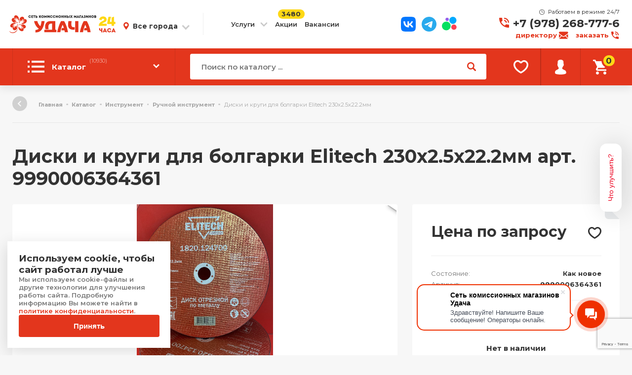

--- FILE ---
content_type: text/html; charset=UTF-8
request_url: https://udacha77.ru/catalog/item/diski-i-krugi-dlya-bolgarki-elitech-230kh2-5kh22-2mm_00000636436/
body_size: 72025
content:

<!DOCTYPE html>
<html lang="ru">
<head>
		<meta http-equiv="Content-Type" content="text/html; charset=UTF-8" />
<meta name="description" content="Закажите Диски и круги для болгарки Elitech 230х2.5х22.2мм - отличное состояние по лучшей цене! Гарантия! Звоните 24/7! КешБэк, Трейд-ин, Рассрочка. Бесплатная доставка по по России, 46 магазинов." />
<link href="/bitrix/cache/css/s1/iteraciya/template_eadb84752a2be4e9c6dc2e1e9c76756b/template_eadb84752a2be4e9c6dc2e1e9c76756b_v1.css?1768544903477773" type="text/css"  data-template-style="true" rel="stylesheet" />
<script>if(!window.BX)window.BX={};if(!window.BX.message)window.BX.message=function(mess){if(typeof mess==='object'){for(let i in mess) {BX.message[i]=mess[i];} return true;}};</script>
<script>(window.BX||top.BX).message({"pull_server_enabled":"Y","pull_config_timestamp":1752484249,"shared_worker_allowed":"Y","pull_guest_mode":"N","pull_guest_user_id":0,"pull_worker_mtime":1745390220});(window.BX||top.BX).message({"PULL_OLD_REVISION":"Для продолжения корректной работы с сайтом необходимо перезагрузить страницу."});</script>
<script>(window.BX||top.BX).message({"JS_CORE_LOADING":"Загрузка...","JS_CORE_NO_DATA":"- Нет данных -","JS_CORE_WINDOW_CLOSE":"Закрыть","JS_CORE_WINDOW_EXPAND":"Развернуть","JS_CORE_WINDOW_NARROW":"Свернуть в окно","JS_CORE_WINDOW_SAVE":"Сохранить","JS_CORE_WINDOW_CANCEL":"Отменить","JS_CORE_WINDOW_CONTINUE":"Продолжить","JS_CORE_H":"ч","JS_CORE_M":"м","JS_CORE_S":"с","JSADM_AI_HIDE_EXTRA":"Скрыть лишние","JSADM_AI_ALL_NOTIF":"Показать все","JSADM_AUTH_REQ":"Требуется авторизация!","JS_CORE_WINDOW_AUTH":"Войти","JS_CORE_IMAGE_FULL":"Полный размер"});</script>

<script src="/bitrix/js/main/core/core.js?1754553445511455"></script>

<script>BX.Runtime.registerExtension({"name":"main.core","namespace":"BX","loaded":true});</script>
<script>BX.setJSList(["\/bitrix\/js\/main\/core\/core_ajax.js","\/bitrix\/js\/main\/core\/core_promise.js","\/bitrix\/js\/main\/polyfill\/promise\/js\/promise.js","\/bitrix\/js\/main\/loadext\/loadext.js","\/bitrix\/js\/main\/loadext\/extension.js","\/bitrix\/js\/main\/polyfill\/promise\/js\/promise.js","\/bitrix\/js\/main\/polyfill\/find\/js\/find.js","\/bitrix\/js\/main\/polyfill\/includes\/js\/includes.js","\/bitrix\/js\/main\/polyfill\/matches\/js\/matches.js","\/bitrix\/js\/ui\/polyfill\/closest\/js\/closest.js","\/bitrix\/js\/main\/polyfill\/fill\/main.polyfill.fill.js","\/bitrix\/js\/main\/polyfill\/find\/js\/find.js","\/bitrix\/js\/main\/polyfill\/matches\/js\/matches.js","\/bitrix\/js\/main\/polyfill\/core\/dist\/polyfill.bundle.js","\/bitrix\/js\/main\/core\/core.js","\/bitrix\/js\/main\/polyfill\/intersectionobserver\/js\/intersectionobserver.js","\/bitrix\/js\/main\/lazyload\/dist\/lazyload.bundle.js","\/bitrix\/js\/main\/polyfill\/core\/dist\/polyfill.bundle.js","\/bitrix\/js\/main\/parambag\/dist\/parambag.bundle.js"]);
</script>
<script>BX.Runtime.registerExtension({"name":"fx","namespace":"window","loaded":true});</script>
<script>BX.Runtime.registerExtension({"name":"dd","namespace":"window","loaded":true});</script>
<script>(window.BX||top.BX).message({"phpMaxFileUploads":"100","phpPostMaxSize":1073741824,"phpUploadMaxFilesize":1073741824,"bxImageExtensions":"jpg,bmp,jpeg,jpe,gif,png,webp","bxUploaderLog":"N","bxQuota":true});(window.BX||top.BX).message({"UPLOADER_INPUT_IS_NOT_DEFINED":"Не указано поле ввода.","UPLOADER_ACTION_URL_NOT_DEFINED":"Не указан путь для загрузки файлов.","FILE_BAD_SIZE":"Превышен максимальный размер загружаемого файла","FILE_SIZE_b":"Б","FILE_SIZE_Kb":"КБ","FILE_SIZE_Mb":"МБ","FILE_SIZE_Gb":"ГБ","FILE_SIZE_Tb":"ТБ","UPLOADER_UPLOADING_ERROR":"Ошибка загрузки.","UPLOADER_UPLOADING_ERROR1":"Некорректный ответ сервера.","UPLOADER_UPLOADING_ERROR2":"Количество файлов указанной формы превышает допустимое значение.","UPLOADER_UPLOADING_ERROR4":"Размер файла превышает допустимый.","UPLOADER_UPLOADING_ERROR5":"Не получен ответ от сервера.","UPLOADER_UPLOADING_ERROR6":"Не достаточно места на сервере. ","UPLOADER_UPLOADING_ERROR3":"Файл не склеен на сервере.","UPLOADER_UPLOADING_ONBEFOREUNLOAD":"Загрузка файлов не завершена. Вы хотите покинуть страницу?"});</script>
<script>BX.Runtime.registerExtension({"name":"uploader","namespace":"window","loaded":true});</script>
<script>(window.BX||top.BX).message({"LANGUAGE_ID":"ru","FORMAT_DATE":"DD.MM.YYYY","FORMAT_DATETIME":"DD.MM.YYYY HH:MI:SS","COOKIE_PREFIX":"BITRIX_SM","SERVER_TZ_OFFSET":"10800","UTF_MODE":"Y","SITE_ID":"s1","SITE_DIR":"\/","USER_ID":"","SERVER_TIME":1768544903,"USER_TZ_OFFSET":0,"USER_TZ_AUTO":"Y","bitrix_sessid":"b52f1f76e7a4bf1c711a72adb0e14452"});</script>


<script  src="/bitrix/cache/js/s1/iteraciya/kernel_main/kernel_main_v1.js?176854490320983"></script>
<script src="/bitrix/js/pull/protobuf/protobuf.js?1636460046274055"></script>
<script src="/bitrix/js/pull/protobuf/model.js?163646004670928"></script>
<script src="/bitrix/js/main/core/core_promise.js?16364600475220"></script>
<script src="/bitrix/js/rest/client/rest.client.js?163646004917414"></script>
<script src="/bitrix/js/pull/client/pull.client.js?174643443083861"></script>
<script  src="/bitrix/cache/js/s1/iteraciya/kernel_coreuploader/kernel_coreuploader_v1.js?1768544903174008"></script>
<script>BX.setJSList(["\/bitrix\/js\/main\/core\/core_fx.js","\/bitrix\/js\/main\/core\/core_dd.js","\/bitrix\/js\/main\/core\/core_uploader\/common.js","\/bitrix\/js\/main\/core\/core_uploader\/uploader.js","\/bitrix\/js\/main\/core\/core_uploader\/file.js","\/bitrix\/js\/main\/core\/core_uploader\/queue.js","\/local\/templates\/iteraciya\/core\/atoms\/jquery.min.js","\/local\/templates\/iteraciya\/core\/organism\/popup\/__popup.js","\/local\/templates\/iteraciya\/core\/organism\/mob-nav\/__mob-nav.js","\/local\/templates\/iteraciya\/core\/organism\/tabs\/__tabs.js","\/local\/templates\/iteraciya\/core\/organism\/accordion\/__accordion.js","\/local\/templates\/iteraciya\/js\/main.js","\/local\/templates\/iteraciya\/libs\/lozad\/lozad.min.js","\/local\/templates\/iteraciya\/libs\/owl\/owl.carousel.js","\/local\/templates\/iteraciya\/libs\/swiper\/swiper.min.js","\/local\/templates\/iteraciya\/libs\/fancybox\/jquery.fancybox.min.js","\/local\/templates\/iteraciya\/libs\/inputmask\/jquery.inputmask.min.js","\/local\/templates\/iteraciya\/libs\/hc-sticky\/jquery.hc-sticky.js","\/local\/templates\/iteraciya\/libs\/jquery-ui.min.js","\/local\/templates\/iteraciya\/libs\/mosaicflow\/jquery.mosaicflow.min.js","\/local\/templates\/iteraciya\/libs\/fotorama\/fotorama.js","\/local\/templates\/iteraciya\/libs\/simplebar\/simplebar.min.js","\/local\/templates\/iteraciya\/js\/new_auth_jquery.inputmask.min.js","\/local\/templates\/iteraciya\/js\/new_auth_main.js","\/local\/templates\/iteraciya\/js\/bitrixproger.js","\/local\/templates\/iteraciya\/components\/bitrix\/main.file.input\/.default\/script.js"]);</script>
<script>BX.setCSSList(["\/local\/templates\/iteraciya\/core\/atoms\/__flex.css","\/local\/templates\/iteraciya\/core\/atoms\/__colors.css","\/local\/templates\/iteraciya\/core\/atoms\/__base.css","\/local\/templates\/iteraciya\/core\/atoms\/__fonts.css","\/local\/templates\/iteraciya\/core\/atoms\/__type.css","\/local\/templates\/iteraciya\/core\/atoms\/__ui.css","\/local\/templates\/iteraciya\/core\/organism\/popup\/__popup.css","\/local\/templates\/iteraciya\/core\/organism\/mob-nav\/__mob-nav.css","\/local\/templates\/iteraciya\/core\/organism\/accordion\/__accordion.css","\/local\/templates\/iteraciya\/css\/style.css","\/local\/templates\/iteraciya\/css\/style__1680.css","\/local\/templates\/iteraciya\/css\/style__1440.css","\/local\/templates\/iteraciya\/css\/style__1366.css","\/local\/templates\/iteraciya\/css\/style__1359.css","\/local\/templates\/iteraciya\/css\/style__1199.css","\/local\/templates\/iteraciya\/css\/style__1024.css","\/local\/templates\/iteraciya\/css\/style__991.css","\/local\/templates\/iteraciya\/css\/style__768.css","\/local\/templates\/iteraciya\/css\/style__640.css","\/local\/templates\/iteraciya\/css\/svg.css","\/local\/templates\/iteraciya\/libs\/owl\/owl.carousel.css","\/local\/templates\/iteraciya\/libs\/swiper\/swiper.min.css","\/local\/templates\/iteraciya\/libs\/fancybox\/jquery.fancybox.min.css","\/local\/templates\/iteraciya\/libs\/animate\/animate.css","\/local\/templates\/iteraciya\/libs\/animate\/new_animate.css","\/local\/templates\/iteraciya\/libs\/jquery-ui.min.css","\/local\/templates\/iteraciya\/libs\/fotorama\/fotorama.css","\/local\/templates\/iteraciya\/libs\/simplebar\/simplebar.css","\/local\/templates\/iteraciya\/css\/bitrixproger.css","\/local\/templates\/iteraciya\/components\/bitrix\/main.file.input\/.default\/style.css","\/local\/templates\/iteraciya\/template_styles.css"]);</script>
<script>
					(function () {
						"use strict";

						var counter = function ()
						{
							var cookie = (function (name) {
								var parts = ("; " + document.cookie).split("; " + name + "=");
								if (parts.length == 2) {
									try {return JSON.parse(decodeURIComponent(parts.pop().split(";").shift()));}
									catch (e) {}
								}
							})("BITRIX_CONVERSION_CONTEXT_s1");

							if (cookie && cookie.EXPIRE >= BX.message("SERVER_TIME"))
								return;

							var request = new XMLHttpRequest();
							request.open("POST", "/bitrix/tools/conversion/ajax_counter.php", true);
							request.setRequestHeader("Content-type", "application/x-www-form-urlencoded");
							request.send(
								"SITE_ID="+encodeURIComponent("s1")+
								"&sessid="+encodeURIComponent(BX.bitrix_sessid())+
								"&HTTP_REFERER="+encodeURIComponent(document.referrer)
							);
						};

						if (window.frameRequestStart === true)
							BX.addCustomEvent("onFrameDataReceived", counter);
						else
							BX.ready(counter);
					})();
				</script>

<script>
	(function(w,d,u){
		var s=d.createElement('script');s.async=true;s.src=u+'?'+(Date.now()/60000|0);
		var h=d.getElementsByTagName('script')[0];h.parentNode.insertBefore(s,h);
	})(window,document,'https://cdn-ru.bitrix24.ru/b22527256/crm/site_button/loader_3_q8ncrh.js');
</script>

<!--'start_frame_cache_TVwM3R'--><!-- Bitrix24.LiveChat external config -->
<script>
	window.addEventListener('onBitrixLiveChat', function(event)
	{
		var config = {'user':{'hash':'16e5b4408a882f98cfbd2995efacdcb6','name':'','lastName':'','email':''},'firstMessage':'[br][b]Сайт[/b]: #VAR_HOST#[br][b]Страница сайта[/b]: #VAR_PAGE#'};
		var widget = event.detail.widget;

		widget.setUserRegisterData(
			config.user
		);
		widget.setCustomData(
			config.firstMessage.replace('#VAR_HOST#', location.hostname).replace('#VAR_PAGE#', '[url='+location.href+']'+(document.title || location.href)+'[/url]')
		);

	
	});
</script>
<!-- /Bitrix24.LiveChat external config -->
<!--'end_frame_cache_TVwM3R'-->



<script  src="/bitrix/cache/js/s1/iteraciya/template_1e6d604c48f2cd17b4cce2e1306f1298/template_1e6d604c48f2cd17b4cce2e1306f1298_v1.js?17685449031013880"></script>

	<title>Купить Диски и круги для болгарки Elitech 230х2.5х22.2мм Б/У за 0 руб. — состояние 9/10</title>
	<link rel="shortcut icon" href="/local/templates/iteraciya/favicon.ico" type="image/x-icon" />
	<meta name="viewport" content="width=device-width, initial-scale=1.0, user-scalable=no">

	
	 	
	<link rel="canonical" href="https://udacha77.ru/catalog/item/diski-i-krugi-dlya-bolgarki-elitech-230kh2-5kh22-2mm_00000636436/">

	<link rel="preconnect" href="https://fonts.gstatic.com">
	<link href="https://fonts.googleapis.com/css2?family=Montserrat:wght@100;200;300;400;500;600;700;800;900&display=swap" rel="stylesheet">

	
	<script type="text/javascript">
		window.dataLayer = window.dataLayer || [];
	</script>

	<!-- <link  href="https://cdnjs.cloudflare.com/ajax/libs/fotorama/4.6.4/fotorama.css" rel="stylesheet"> -->
	<!-- <script src="https://cdnjs.cloudflare.com/ajax/libs/fotorama/4.6.4/fotorama.js"></script> -->
	<script src="https://cdnjs.cloudflare.com/ajax/libs/jquery-zoom/1.7.21/jquery.zoom.min.js"  integrity="sha512-m5kAjE5cCBN5pwlVFi4ABsZgnLuKPEx0fOnzaH5v64Zi3wKnhesNUYq4yKmHQyTa3gmkR6YeSKW1S+siMvgWtQ==" crossorigin="anonymous"></script>
	<!-- <script src="https://cdn.jsdelivr.net/npm/@panzoom/panzoom/dist/panzoom.min.js"></script> -->
	
 
	<!-- VK pixel-->
	<script type="text/javascript" async>!function(){var t=document.createElement("script");t.type="text/javascript",t.async=!0,t.src="https://vk.com/js/api/openapi.js?168",t.onload=function(){VK.Retargeting.Init("VK-RTRG-498821-47qH2"),VK.Retargeting.Hit()},document.head.appendChild(t)}();</script><noscript><img src="https://vk.com/rtrg?p=VK-RTRG-498821-47qH2" style="position:fixed; left:-999px;" alt=""/></noscript>
	<!-- VK pixel-->

	
	
				
		<script src="https://www.google.com/recaptcha/api.js?render=6LcpzRsrAAAAAMnyTGmKvYW0yRXltn9QlrFlhQD8"></script>
	    <script>
	        grecaptcha.ready(function () {
	            grecaptcha.execute('6LcpzRsrAAAAAMnyTGmKvYW0yRXltn9QlrFlhQD8', { action: 'contact' }).then(function (token) {
	                var recaptchaResponse_authsms = document.getElementById('recaptchaResponse_authsms');
	                recaptchaResponse_authsms.value = token;
	            });
	            grecaptcha.execute('6LcpzRsrAAAAAMnyTGmKvYW0yRXltn9QlrFlhQD8', { action: 'contact' }).then(function (token) {
	                var recaptchaResponse_authclassic = document.getElementById('recaptchaResponse_authclassic');
	                recaptchaResponse_authclassic.value = token;
	            });
	            grecaptcha.execute('6LcpzRsrAAAAAMnyTGmKvYW0yRXltn9QlrFlhQD8', { action: 'contact' }).then(function (token) {
	                var recaptchaResponse_reg = document.getElementById('recaptchaResponse_reg');
	                recaptchaResponse_reg.value = token;
	            });
	            grecaptcha.execute('6LcpzRsrAAAAAMnyTGmKvYW0yRXltn9QlrFlhQD8', { action: 'contact' }).then(function (token) {
	                var recaptchaResponse_rempass = document.getElementById('recaptchaResponse_rempass');
	                recaptchaResponse_rempass.value = token;
	            });
	            grecaptcha.execute('6LcpzRsrAAAAAMnyTGmKvYW0yRXltn9QlrFlhQD8', { action: 'contact' }).then(function (token) {
	                var recaptchaResponse_feedback = document.getElementById('recaptchaResponse_feedback');
	                recaptchaResponse_feedback.value = token;
	            });
	            grecaptcha.execute('6LcpzRsrAAAAAMnyTGmKvYW0yRXltn9QlrFlhQD8', { action: 'contact' }).then(function (token) {
	                var recaptchaResponse_feedback_director = document.getElementById('recaptchaResponse_feedback_director');
	                recaptchaResponse_feedback_director.value = token;
	            });
	        });
	    </script>

	

	
</head>
<body>

 
	<div id="panel"></div>
	
	<main>
		<nav class="mob-nav" style="display: none;">
			<div class="mob-nav__top flex --just-center">
				<div class="mob-nav__menu js-mob-nav__open flex --just-center --align-center"><div><i></i><i></i><i></i></div></div>
                <a href="https://api.whatsapp.com/send?phone=79782687776"  class="mob-nav__slide js-popup --auto flex --just-center --align-center">
				<svg class="mob-nav__slide-icon" width="30" height="31" viewBox="0 0 30 31" fill="none" xmlns="http://www.w3.org/2000/svg">
					<g clip-path="url(#clip0_663_54)">
						<path fill-rule="evenodd" clip-rule="evenodd" d="M25.6288 4.38046C22.8091 1.55708 19.0588 0.00143246 15.063 0C6.82925 0 0.128205 6.70033 0.12534 14.9362C0.123908 17.5691 0.812205 20.1389 2.11933 22.4037L0 30.1447L7.91863 28.0676C10.1003 29.258 12.5569 29.8847 15.0566 29.8854H15.063C23.2953 29.8854 29.9972 23.1843 30 14.9484C30.0014 10.9569 28.4493 7.20456 25.6288 4.38117V4.38046ZM15.063 27.3628H15.058C12.8305 27.3622 10.6453 26.7633 8.73875 25.6324L8.28535 25.3632L3.58617 26.5957L4.84028 22.014L4.54519 21.5442C3.30253 19.5674 2.64575 17.2826 2.64718 14.937C2.65005 8.09197 8.21945 2.52256 15.0681 2.52256C18.3842 2.52399 21.5012 3.81679 23.8454 6.16387C26.1897 8.51025 27.4796 11.6302 27.4782 14.947C27.4753 21.7927 21.9059 27.3622 15.063 27.3622V27.3628ZM21.8729 18.0647C21.4998 17.8778 19.6648 16.9753 19.3224 16.8507C18.9801 16.7261 18.7316 16.6638 18.483 17.0377C18.2345 17.4116 17.519 18.2524 17.3013 18.5009C17.0835 18.7502 16.8658 18.781 16.4926 18.594C16.1195 18.4071 14.9169 18.0132 13.4909 16.7418C12.3815 15.752 11.6323 14.5302 11.4146 14.1562C11.1968 13.7824 11.3917 13.5804 11.5778 13.3949C11.7454 13.2273 11.951 12.9587 12.1379 12.741C12.3249 12.5232 12.3865 12.3672 12.5111 12.1186C12.6358 11.8693 12.5734 11.6517 12.4803 11.4647C12.3872 11.2777 11.6409 9.44058 11.3293 8.69358C11.0263 7.96591 10.7184 8.06475 10.4899 8.05257C10.2722 8.04182 10.0237 8.03968 9.77442 8.03968C9.52517 8.03968 9.12117 8.13279 8.77883 8.50667C8.4365 8.8805 7.47243 9.78367 7.47243 11.6201C7.47243 13.4565 8.80967 15.2321 8.99658 15.4813C9.1835 15.7306 11.6287 19.5001 15.3724 21.1173C16.2627 21.5019 16.9582 21.7318 17.5003 21.9037C18.3943 22.1881 19.2078 22.148 19.851 22.052C20.568 21.9446 22.0592 21.1488 22.37 20.2772C22.6808 19.4055 22.6808 18.6577 22.5878 18.5023C22.4947 18.3469 22.2454 18.2531 21.8723 18.0662L21.8729 18.0647Z" fill="#25D366"/>
					</g>
				</svg>
				</a>
				<a href="/" class="mob-nav__logo flex --just-center --align-center --svg__header-logo"></a>
				<a href="#callcenter" data-link="#callcenter" class="mob-nav__slide js-popup --auto flex --just-center --align-center">
                    <svg class="mob-nav__slide-icon" width="20" height="20" viewBox="0 0 20 20" fill="none" xmlns="http://www.w3.org/2000/svg">
                        <path d="M18.8889 13.8889C17.5556 13.8889 16.2222 13.6667 14.8889 13.2222C14.5556 13.1111 14.1111 13.2222 13.7778 13.4444L11.3333 15.8889C8.22227 14.3333 5.66667 11.6667 4 8.55556L6.44444 6.11111C6.77778 5.77778 6.88889 5.33333 6.66667 5C6.33333 3.77778 6.11111 2.44444 6.11111 1.11111C6.11111 0.444444 5.66667 0 5 0H1.11111C0.444444 0 0 0.444444 0 1.11111C0 11.5556 8.44444 20 18.8889 20C19.5556 20 20 19.5556 20 18.8889V15C20 14.3333 19.5556 13.8889 18.8889 13.8889ZM17.7778 10H20C20 4.44444 15.5556 0 10 0V2.22222C14.3333 2.22222 17.7778 5.66667 17.7778 10ZM13.3333 10H15.5556C15.5556 6.88889 13.1111 4.44444 10 4.44444V6.66667C11.8889 6.66667 13.3333 8.11111 13.3333 10Z" fill="#E3361D"></path>
                    </svg>	
				</a>

				
				<a href="/basket/" class="basket_header_mob mob-nav__slide flex --just-center --align-center">
					
		<div class="mini-cart col --3 flex --just-center --align-center">
			<div class="mini-cart__cart">
				<!-- <img src="/local/templates/iteraciya/img/mini-cart.svg" alt=""> -->
				<div class="shop-nav__link-icon --svg__mini-cart"></div>
				<div class="mini-cart__count flex --just-center --align-center"><span>0</span></div>
			</div>
		</div>
				
				</a>
			</div>
			<div class="mob-nav__search-wrap">
				<form action="/catalog/" class="nav-search flex --align-center">
					<!--
					<input name="q" value="" type="search" placeholder="Поиск по каталогу ..." class="ipnut nav-search--input" style="appearance: none;-webkit-appearance: none;">
				-->
					<input onkeyup="ajaxUpdateSuggestBox(this)" name="q" value="" type="text" placeholder="Поиск по каталогу ..." class="ipnut nav-search--input js-input" id="textInputMob">

						<ul class="box-form-list">
		                    
		                </ul>
		                <span id="nav__search-clear_mob" style="display:none">
							X
						</span>
										<!-- <div class="mob-nav__search-clear"></div> -->
					<button class="btn nav-search__btn">
						<div class="nav-search__icon-search --svg__nav-search"></div>
						<!-- <img src="/local/templates/iteraciya/img/nav__search.svg" alt="" class="nav-search__icon-search"> -->
					</button>
				</form>
				<!--
				<a href="javascript:void(0);" data-link="#citys" class="city-changer js-popup flex --align-center">
				-->
				<a href="#geo" data-link="#geo" class="city-changer js-popup flex --align-center">
   					<div class="city-changer__label">Город:</div>
					<div class="city-changer__city-name"></div>
				</a>

			</div>
			<div class="mob-nav__full">
				<div class="js-mob-nav__full">
					
					<div class="tabs">
						<div class="mob-menu__tabs pdr-detail__tabs tabs__btns flex --align-center">
							<div class="pdr-detail__tab tabs__btn --js is-active" data-tab="1">Каталог</div>
							<div class="pdr-detail__tab tabs__btn --js js-trigger-params" data-tab="2">Меню</div>
						</div>
						<div class="tabs__blocks">
							<div class="tabs__block --js --1 is-show">
								
<div class="catalog-sections col --4">
	<div class="catalog-section--level-1">
			
		<div id="bx_1847241719_313" class="catalog-section__item--level-1">
			<div class="catalog-section__link--level-1 flex --align-center">
				<div class="catalog-section__icon">
					<img data-src="/upload/uf/925/9258acf4e21e5b27c2bfad7585a112ab.svg" alt="" class="lozad">
				</div>
				<div class="catalog-section__name--level-1">
					Автотовары					<div class="catalog-section__name--level-1-arrow --svg__catalog-section-link--arrow"></div>
					<!--<span>()</span>-->
				</div>
			</div>

						<div class="catalog-section--level-2">
								
								<!-- link item - 2 -->
				<div class="catalog-section__item--level-2">
					<a href="/catalog/avtomagnitoly/" class="catalog-section__link--level-2">
						<div class="catalog-section__name--level-2 p --l"><b>Автомагнитолы</b> <!--<span class="p --m">()</span>--></div>
					</a>

										<div class="catalog-section--level-3">
												<!-- link item - 3 -->
						<br>
						<div class="catalog-section__item--level-3">
							<a href="/catalog/avtomagnitoly-1din/" class="catalog-section__link--level-3">
								<div class="catalog-section__name--level-3">Автомагнитолы 1DIN <!--<span>()</span>--></div>
							</a>
													</div>
						<!-- link item - 3 -->
												<!-- link item - 3 -->
						<br>
						<div class="catalog-section__item--level-3">
							<a href="/catalog/avtomagnitoly-2din/" class="catalog-section__link--level-3">
								<div class="catalog-section__name--level-3">Автомагнитолы 2DIN <!--<span>()</span>--></div>
							</a>
													</div>
						<!-- link item - 3 -->
											</div>
									</div>
				<!-- link item - 2 -->
								<!-- link item - 2 -->
				<div class="catalog-section__item--level-2">
					<a href="/catalog/avtomobilnye-aksessuary/" class="catalog-section__link--level-2">
						<div class="catalog-section__name--level-2 p --l"><b>Автомобильные аксессуары</b> <!--<span class="p --m">()</span>--></div>
					</a>

										<div class="catalog-section--level-3">
												<!-- link item - 3 -->
						<br>
						<div class="catalog-section__item--level-3">
							<a href="/catalog/moyki-vysokogo-davleniya/" class="catalog-section__link--level-3">
								<div class="catalog-section__name--level-3">Мойки высокого давления <!--<span>()</span>--></div>
							</a>
													</div>
						<!-- link item - 3 -->
												<!-- link item - 3 -->
						<br>
						<div class="catalog-section__item--level-3">
							<a href="/catalog/derzhateli-dlya-smartfonov/" class="catalog-section__link--level-3">
								<div class="catalog-section__name--level-3">Держатели для смартфонов <!--<span>()</span>--></div>
							</a>
													</div>
						<!-- link item - 3 -->
												<!-- link item - 3 -->
						<br>
						<div class="catalog-section__item--level-3">
							<a href="/catalog/kholodilniki-v-avtomobil/" class="catalog-section__link--level-3">
								<div class="catalog-section__name--level-3">Холодильники в автомобиль <!--<span>()</span>--></div>
							</a>
													</div>
						<!-- link item - 3 -->
											</div>
									</div>
				<!-- link item - 2 -->
								<!-- link item - 2 -->
				<div class="catalog-section__item--level-2">
					<a href="/catalog/avtomobilnye-sabvufery/" class="catalog-section__link--level-2">
						<div class="catalog-section__name--level-2 p --l"><b>Автомобильные сабвуферы</b> <!--<span class="p --m">()</span>--></div>
					</a>

										<div class="catalog-section--level-3">
												<!-- link item - 3 -->
						<br>
						<div class="catalog-section__item--level-3">
							<a href="/catalog/aktivnye/" class="catalog-section__link--level-3">
								<div class="catalog-section__name--level-3">Активные <!--<span>()</span>--></div>
							</a>
													</div>
						<!-- link item - 3 -->
												<!-- link item - 3 -->
						<br>
						<div class="catalog-section__item--level-3">
							<a href="/catalog/passivnye/" class="catalog-section__link--level-3">
								<div class="catalog-section__name--level-3">Пассивные <!--<span>()</span>--></div>
							</a>
													</div>
						<!-- link item - 3 -->
											</div>
									</div>
				<!-- link item - 2 -->
								<!-- link item - 2 -->
				<div class="catalog-section__item--level-2">
					<a href="/catalog/avtomobilnye-usiliteli/" class="catalog-section__link--level-2">
						<div class="catalog-section__name--level-2 p --l"><b>Автомобильные усилители</b> <!--<span class="p --m">()</span>--></div>
					</a>

										<div class="catalog-section--level-3">
												<!-- link item - 3 -->
						<br>
						<div class="catalog-section__item--level-3">
							<a href="/catalog/odnokanalnye/" class="catalog-section__link--level-3">
								<div class="catalog-section__name--level-3">Одноканальные <!--<span>()</span>--></div>
							</a>
													</div>
						<!-- link item - 3 -->
												<!-- link item - 3 -->
						<br>
						<div class="catalog-section__item--level-3">
							<a href="/catalog/dvukhkanalnye/" class="catalog-section__link--level-3">
								<div class="catalog-section__name--level-3">Двухканальные <!--<span>()</span>--></div>
							</a>
													</div>
						<!-- link item - 3 -->
												<!-- link item - 3 -->
						<br>
						<div class="catalog-section__item--level-3">
							<a href="/catalog/chetyrekhkanalnye/" class="catalog-section__link--level-3">
								<div class="catalog-section__name--level-3">Четырехканальные <!--<span>()</span>--></div>
							</a>
													</div>
						<!-- link item - 3 -->
											</div>
									</div>
				<!-- link item - 2 -->
								<!-- link item - 2 -->
				<div class="catalog-section__item--level-2">
					<a href="/catalog/videoregistratory/" class="catalog-section__link--level-2">
						<div class="catalog-section__name--level-2 p --l"><b>Видеорегистраторы</b> <!--<span class="p --m">()</span>--></div>
					</a>

										<div class="catalog-section--level-3">
												<!-- link item - 3 -->
						<br>
						<div class="catalog-section__item--level-3">
							<a href="/catalog/videoregistrator-zerkalo/" class="catalog-section__link--level-3">
								<div class="catalog-section__name--level-3">Видеорегистратор-зеркало <!--<span>()</span>--></div>
							</a>
													</div>
						<!-- link item - 3 -->
												<!-- link item - 3 -->
						<br>
						<div class="catalog-section__item--level-3">
							<a href="/catalog/s-radar-detektorom/" class="catalog-section__link--level-3">
								<div class="catalog-section__name--level-3">С радар-детектором <!--<span>()</span>--></div>
							</a>
													</div>
						<!-- link item - 3 -->
											</div>
									</div>
				<!-- link item - 2 -->
								<!-- link item - 2 -->
				<div class="catalog-section__item--level-2">
					<a href="/catalog/navigatory/" class="catalog-section__link--level-2">
						<div class="catalog-section__name--level-2 p --l"><b>Навигаторы</b> <!--<span class="p --m">()</span>--></div>
					</a>

										<div class="catalog-section--level-3">
												<!-- link item - 3 -->
						<br>
						<div class="catalog-section__item--level-3">
							<a href="/catalog/gps-navigatory/" class="catalog-section__link--level-3">
								<div class="catalog-section__name--level-3">GPS навигаторы <!--<span>()</span>--></div>
							</a>
													</div>
						<!-- link item - 3 -->
											</div>
									</div>
				<!-- link item - 2 -->
								<!-- link item - 2 -->
				<div class="catalog-section__item--level-2">
					<a href="/catalog/nasosy-i-kompressory/" class="catalog-section__link--level-2">
						<div class="catalog-section__name--level-2 p --l"><b>Насосы и компрессоры</b> <!--<span class="p --m">()</span>--></div>
					</a>

										<div class="catalog-section--level-3">
												<!-- link item - 3 -->
						<br>
						<div class="catalog-section__item--level-3">
							<a href="/catalog/nozhnye/" class="catalog-section__link--level-3">
								<div class="catalog-section__name--level-3">Ножные <!--<span>()</span>--></div>
							</a>
													</div>
						<!-- link item - 3 -->
												<!-- link item - 3 -->
						<br>
						<div class="catalog-section__item--level-3">
							<a href="/catalog/ruchnye/" class="catalog-section__link--level-3">
								<div class="catalog-section__name--level-3">Ручные <!--<span>()</span>--></div>
							</a>
													</div>
						<!-- link item - 3 -->
											</div>
									</div>
				<!-- link item - 2 -->
								<!-- link item - 2 -->
				<div class="catalog-section__item--level-2">
					<a href="/catalog/radar-detektory/" class="catalog-section__link--level-2">
						<div class="catalog-section__name--level-2 p --l"><b>Радар-детекторы</b> <!--<span class="p --m">()</span>--></div>
					</a>

										<div class="catalog-section--level-3">
												<!-- link item - 3 -->
						<br>
						<div class="catalog-section__item--level-3">
							<a href="/catalog/radar-detektory-laser/" class="catalog-section__link--level-3">
								<div class="catalog-section__name--level-3">Радар-детекторы Laser <!--<span>()</span>--></div>
							</a>
													</div>
						<!-- link item - 3 -->
											</div>
									</div>
				<!-- link item - 2 -->
							</div>
					</div>
		
			
		<div id="bx_1847241719_314" class="catalog-section__item--level-1">
			<div class="catalog-section__link--level-1 flex --align-center">
				<div class="catalog-section__icon">
					<img data-src="/upload/uf/539/539b98935064edf428f1be1997607a83.svg" alt="" class="lozad">
				</div>
				<div class="catalog-section__name--level-1">
					Аудиотехника					<div class="catalog-section__name--level-1-arrow --svg__catalog-section-link--arrow"></div>
					<!--<span>()</span>-->
				</div>
			</div>

						<div class="catalog-section--level-2">
								
								<!-- link item - 2 -->
				<div class="catalog-section__item--level-2">
					<a href="/catalog/mp3-pleery/" class="catalog-section__link--level-2">
						<div class="catalog-section__name--level-2 p --l"><b>MP3 плееры</b> <!--<span class="p --m">()</span>--></div>
					</a>

									</div>
				<!-- link item - 2 -->
								<!-- link item - 2 -->
				<div class="catalog-section__item--level-2">
					<a href="/catalog/domashnie-kinoteatry/" class="catalog-section__link--level-2">
						<div class="catalog-section__name--level-2 p --l"><b>Домашние кинотеатры</b> <!--<span class="p --m">()</span>--></div>
					</a>

									</div>
				<!-- link item - 2 -->
								<!-- link item - 2 -->
				<div class="catalog-section__item--level-2">
					<a href="/catalog/kolonki/" class="catalog-section__link--level-2">
						<div class="catalog-section__name--level-2 p --l"><b>Колонки</b> <!--<span class="p --m">()</span>--></div>
					</a>

										<div class="catalog-section--level-3">
												<!-- link item - 3 -->
						<br>
						<div class="catalog-section__item--level-3">
							<a href="/catalog/kolonki-jbl/" class="catalog-section__link--level-3">
								<div class="catalog-section__name--level-3">Колонки JBL <!--<span>()</span>--></div>
							</a>
													</div>
						<!-- link item - 3 -->
											</div>
									</div>
				<!-- link item - 2 -->
								<!-- link item - 2 -->
				<div class="catalog-section__item--level-2">
					<a href="/catalog/muzykalnye-tsentry/" class="catalog-section__link--level-2">
						<div class="catalog-section__name--level-2 p --l"><b>Музыкальные центры</b> <!--<span class="p --m">()</span>--></div>
					</a>

									</div>
				<!-- link item - 2 -->
								<!-- link item - 2 -->
				<div class="catalog-section__item--level-2">
					<a href="/catalog/resivery/" class="catalog-section__link--level-2">
						<div class="catalog-section__name--level-2 p --l"><b>Ресиверы</b> <!--<span class="p --m">()</span>--></div>
					</a>

									</div>
				<!-- link item - 2 -->
								<!-- link item - 2 -->
				<div class="catalog-section__item--level-2">
					<a href="/catalog/usiliteli/" class="catalog-section__link--level-2">
						<div class="catalog-section__name--level-2 p --l"><b>Усилители</b> <!--<span class="p --m">()</span>--></div>
					</a>

									</div>
				<!-- link item - 2 -->
								<!-- link item - 2 -->
				<div class="catalog-section__item--level-2">
					<a href="/catalog/naushniki/" class="catalog-section__link--level-2">
						<div class="catalog-section__name--level-2 p --l"><b>Наушники</b> <!--<span class="p --m">()</span>--></div>
					</a>

										<div class="catalog-section--level-3">
												<!-- link item - 3 -->
						<br>
						<div class="catalog-section__item--level-3">
							<a href="/catalog/naushniki-apple/" class="catalog-section__link--level-3">
								<div class="catalog-section__name--level-3">Наушники Apple <!--<span>()</span>--></div>
							</a>
													</div>
						<!-- link item - 3 -->
												<!-- link item - 3 -->
						<br>
						<div class="catalog-section__item--level-3">
							<a href="/catalog/naushniki-jbl/" class="catalog-section__link--level-3">
								<div class="catalog-section__name--level-3">Наушники JBL <!--<span>()</span>--></div>
							</a>
													</div>
						<!-- link item - 3 -->
											</div>
									</div>
				<!-- link item - 2 -->
								<!-- link item - 2 -->
				<div class="catalog-section__item--level-2">
					<a href="/catalog/mikrofony/" class="catalog-section__link--level-2">
						<div class="catalog-section__name--level-2 p --l"><b>Микрофоны</b> <!--<span class="p --m">()</span>--></div>
					</a>

										<div class="catalog-section--level-3">
												<!-- link item - 3 -->
						<br>
						<div class="catalog-section__item--level-3">
							<a href="/catalog/studiynye/" class="catalog-section__link--level-3">
								<div class="catalog-section__name--level-3">Студийные <!--<span>()</span>--></div>
							</a>
													</div>
						<!-- link item - 3 -->
												<!-- link item - 3 -->
						<br>
						<div class="catalog-section__item--level-3">
							<a href="/catalog/petlichnye/" class="catalog-section__link--level-3">
								<div class="catalog-section__name--level-3">Петличные <!--<span>()</span>--></div>
							</a>
													</div>
						<!-- link item - 3 -->
												<!-- link item - 3 -->
						<br>
						<div class="catalog-section__item--level-3">
							<a href="/catalog/vokalnye/" class="catalog-section__link--level-3">
								<div class="catalog-section__name--level-3">Вокальные <!--<span>()</span>--></div>
							</a>
													</div>
						<!-- link item - 3 -->
											</div>
									</div>
				<!-- link item - 2 -->
							</div>
					</div>
		
			
		<div id="bx_1847241719_316" class="catalog-section__item--level-1">
			<div class="catalog-section__link--level-1 flex --align-center">
				<div class="catalog-section__icon">
					<img data-src="/upload/uf/5eb/5eba12663b944a8eef38f6a79ef04164.svg" alt="" class="lozad">
				</div>
				<div class="catalog-section__name--level-1">
					Инструмент					<div class="catalog-section__name--level-1-arrow --svg__catalog-section-link--arrow"></div>
					<!--<span>()</span>-->
				</div>
			</div>

						<div class="catalog-section--level-2">
								
								<!-- link item - 2 -->
				<div class="catalog-section__item--level-2">
					<a href="/catalog/benzoinstrument/" class="catalog-section__link--level-2">
						<div class="catalog-section__name--level-2 p --l"><b>Бензоинструмент</b> <!--<span class="p --m">()</span>--></div>
					</a>

										<div class="catalog-section--level-3">
												<!-- link item - 3 -->
						<br>
						<div class="catalog-section__item--level-3">
							<a href="/catalog/benzopily/" class="catalog-section__link--level-3">
								<div class="catalog-section__name--level-3">Бензопилы <!--<span>()</span>--></div>
							</a>
													</div>
						<!-- link item - 3 -->
												<!-- link item - 3 -->
						<br>
						<div class="catalog-section__item--level-3">
							<a href="/catalog/benzorezy/" class="catalog-section__link--level-3">
								<div class="catalog-section__name--level-3">Бензорезы <!--<span>()</span>--></div>
							</a>
													</div>
						<!-- link item - 3 -->
												<!-- link item - 3 -->
						<br>
						<div class="catalog-section__item--level-3">
							<a href="/catalog/benzotrimmery/" class="catalog-section__link--level-3">
								<div class="catalog-section__name--level-3">Бензотриммеры <!--<span>()</span>--></div>
							</a>
													</div>
						<!-- link item - 3 -->
											</div>
									</div>
				<!-- link item - 2 -->
								<!-- link item - 2 -->
				<div class="catalog-section__item--level-2">
					<a href="/catalog/pnevmoinstrument/" class="catalog-section__link--level-2">
						<div class="catalog-section__name--level-2 p --l"><b>Пневмоинструмент</b> <!--<span class="p --m">()</span>--></div>
					</a>

										<div class="catalog-section--level-3">
												<!-- link item - 3 -->
						<br>
						<div class="catalog-section__item--level-3">
							<a href="/catalog/pnevmopistolety/" class="catalog-section__link--level-3">
								<div class="catalog-section__name--level-3">Пневмопистолеты <!--<span>()</span>--></div>
							</a>
													</div>
						<!-- link item - 3 -->
												<!-- link item - 3 -->
						<br>
						<div class="catalog-section__item--level-3">
							<a href="/catalog/pnevmogaykoverty/" class="catalog-section__link--level-3">
								<div class="catalog-section__name--level-3">Пневмогайковерты <!--<span>()</span>--></div>
							</a>
													</div>
						<!-- link item - 3 -->
											</div>
									</div>
				<!-- link item - 2 -->
								<!-- link item - 2 -->
				<div class="catalog-section__item--level-2">
					<a href="/catalog/ruchnoy-instrument/" class="catalog-section__link--level-2">
						<div class="catalog-section__name--level-2 p --l"><b>Ручной инструмент</b> <!--<span class="p --m">()</span>--></div>
					</a>

										<div class="catalog-section--level-3">
												<!-- link item - 3 -->
						<br>
						<div class="catalog-section__item--level-3">
							<a href="/catalog/nabory-instrumentov/" class="catalog-section__link--level-3">
								<div class="catalog-section__name--level-3">Наборы инструментов <!--<span>()</span>--></div>
							</a>
													</div>
						<!-- link item - 3 -->
												<!-- link item - 3 -->
						<br>
						<div class="catalog-section__item--level-3">
							<a href="/catalog/payalnoe-oborudovanie/" class="catalog-section__link--level-3">
								<div class="catalog-section__name--level-3">Паяльное оборудование <!--<span>()</span>--></div>
							</a>
													</div>
						<!-- link item - 3 -->
												<!-- link item - 3 -->
						<br>
						<div class="catalog-section__item--level-3">
							<a href="/catalog/nozhnitsy-po-metallu/" class="catalog-section__link--level-3">
								<div class="catalog-section__name--level-3">Ножницы по металлу <!--<span>()</span>--></div>
							</a>
													</div>
						<!-- link item - 3 -->
												<!-- link item - 3 -->
						<br>
						<div class="catalog-section__item--level-3">
							<a href="/catalog/otvertki/" class="catalog-section__link--level-3">
								<div class="catalog-section__name--level-3">Отвертки <!--<span>()</span>--></div>
							</a>
													</div>
						<!-- link item - 3 -->
											</div>
									</div>
				<!-- link item - 2 -->
								<!-- link item - 2 -->
				<div class="catalog-section__item--level-2">
					<a href="/catalog/svarochnoe-oborudovanie/" class="catalog-section__link--level-2">
						<div class="catalog-section__name--level-2 p --l"><b>Сварочное оборудование</b> <!--<span class="p --m">()</span>--></div>
					</a>

										<div class="catalog-section--level-3">
												<!-- link item - 3 -->
						<br>
						<div class="catalog-section__item--level-3">
							<a href="/catalog/elektrody/" class="catalog-section__link--level-3">
								<div class="catalog-section__name--level-3">Электроды <!--<span>()</span>--></div>
							</a>
													</div>
						<!-- link item - 3 -->
												<!-- link item - 3 -->
						<br>
						<div class="catalog-section__item--level-3">
							<a href="/catalog/svarochnye-apparaty/" class="catalog-section__link--level-3">
								<div class="catalog-section__name--level-3">Сварочные аппараты <!--<span>()</span>--></div>
							</a>
													</div>
						<!-- link item - 3 -->
											</div>
									</div>
				<!-- link item - 2 -->
								<!-- link item - 2 -->
				<div class="catalog-section__item--level-2">
					<a href="/catalog/svetotekhnika/" class="catalog-section__link--level-2">
						<div class="catalog-section__name--level-2 p --l"><b>Светотехника</b> <!--<span class="p --m">()</span>--></div>
					</a>

									</div>
				<!-- link item - 2 -->
								<!-- link item - 2 -->
				<div class="catalog-section__item--level-2">
					<a href="/catalog/tekhnika-dlya-sada/" class="catalog-section__link--level-2">
						<div class="catalog-section__name--level-2 p --l"><b>Техника для сада</b> <!--<span class="p --m">()</span>--></div>
					</a>

										<div class="catalog-section--level-3">
												<!-- link item - 3 -->
						<br>
						<div class="catalog-section__item--level-3">
							<a href="/catalog/trimmery/" class="catalog-section__link--level-3">
								<div class="catalog-section__name--level-3">Триммеры <!--<span>()</span>--></div>
							</a>
													</div>
						<!-- link item - 3 -->
												<!-- link item - 3 -->
						<br>
						<div class="catalog-section__item--level-3">
							<a href="/catalog/gazonokosilki/" class="catalog-section__link--level-3">
								<div class="catalog-section__name--level-3">Газонокосилки <!--<span>()</span>--></div>
							</a>
													</div>
						<!-- link item - 3 -->
												<!-- link item - 3 -->
						<br>
						<div class="catalog-section__item--level-3">
							<a href="/catalog/aeratory/" class="catalog-section__link--level-3">
								<div class="catalog-section__name--level-3">Аэраторы <!--<span>()</span>--></div>
							</a>
													</div>
						<!-- link item - 3 -->
												<!-- link item - 3 -->
						<br>
						<div class="catalog-section__item--level-3">
							<a href="/catalog/kultivatory/" class="catalog-section__link--level-3">
								<div class="catalog-section__name--level-3">Культиваторы <!--<span>()</span>--></div>
							</a>
													</div>
						<!-- link item - 3 -->
												<!-- link item - 3 -->
						<br>
						<div class="catalog-section__item--level-3">
							<a href="/catalog/kustorezy/" class="catalog-section__link--level-3">
								<div class="catalog-section__name--level-3">Кусторезы <!--<span>()</span>--></div>
							</a>
													</div>
						<!-- link item - 3 -->
												<!-- link item - 3 -->
						<br>
						<div class="catalog-section__item--level-3">
							<a href="/catalog/vozdukhoduvki/" class="catalog-section__link--level-3">
								<div class="catalog-section__name--level-3">Воздуходувки <!--<span>()</span>--></div>
							</a>
													</div>
						<!-- link item - 3 -->
											</div>
									</div>
				<!-- link item - 2 -->
								<!-- link item - 2 -->
				<div class="catalog-section__item--level-2">
					<a href="/catalog/elektroinstrument/" class="catalog-section__link--level-2">
						<div class="catalog-section__name--level-2 p --l"><b>Электроинструмент</b> <!--<span class="p --m">()</span>--></div>
					</a>

										<div class="catalog-section--level-3">
												<!-- link item - 3 -->
						<br>
						<div class="catalog-section__item--level-3">
							<a href="/catalog/shlifovalnye-mashiny/" class="catalog-section__link--level-3">
								<div class="catalog-section__name--level-3">Шлифовальные машины <!--<span>()</span>--></div>
							</a>
													</div>
						<!-- link item - 3 -->
												<!-- link item - 3 -->
						<br>
						<div class="catalog-section__item--level-3">
							<a href="/catalog/elektropily/" class="catalog-section__link--level-3">
								<div class="catalog-section__name--level-3">Электропилы <!--<span>()</span>--></div>
							</a>
													</div>
						<!-- link item - 3 -->
												<!-- link item - 3 -->
						<br>
						<div class="catalog-section__item--level-3">
							<a href="/catalog/elektrolobziki/" class="catalog-section__link--level-3">
								<div class="catalog-section__name--level-3">Электролобзики <!--<span>()</span>--></div>
							</a>
													</div>
						<!-- link item - 3 -->
												<!-- link item - 3 -->
						<br>
						<div class="catalog-section__item--level-3">
							<a href="/catalog/shtroborezy/" class="catalog-section__link--level-3">
								<div class="catalog-section__name--level-3">Штроборезы <!--<span>()</span>--></div>
							</a>
													</div>
						<!-- link item - 3 -->
												<!-- link item - 3 -->
						<br>
						<div class="catalog-section__item--level-3">
							<a href="/catalog/elektronozhnitsy/" class="catalog-section__link--level-3">
								<div class="catalog-section__name--level-3">Электроножницы <!--<span>()</span>--></div>
							</a>
													</div>
						<!-- link item - 3 -->
												<!-- link item - 3 -->
						<br>
						<div class="catalog-section__item--level-3">
							<a href="/catalog/plitkorezy/" class="catalog-section__link--level-3">
								<div class="catalog-section__name--level-3">Плиткорезы <!--<span>()</span>--></div>
							</a>
													</div>
						<!-- link item - 3 -->
												<!-- link item - 3 -->
						<br>
						<div class="catalog-section__item--level-3">
							<a href="/catalog/perforatory/" class="catalog-section__link--level-3">
								<div class="catalog-section__name--level-3">Перфораторы <!--<span>()</span>--></div>
							</a>
													</div>
						<!-- link item - 3 -->
												<!-- link item - 3 -->
						<br>
						<div class="catalog-section__item--level-3">
							<a href="/catalog/pily/" class="catalog-section__link--level-3">
								<div class="catalog-section__name--level-3">Пилы <!--<span>()</span>--></div>
							</a>
														<div class="catalog-section--level-4">
																<!-- link item - 4 -->
								<div class="catalog-section__item--level-4">
									<a href="/catalog/tsepnye/" class="catalog-section__link--level-4">
										<div class="catalog-section__name--level-4">Цепные</div>
									</a>
								</div>
								<!-- link item - 4 -->
																<!-- link item - 4 -->
								<div class="catalog-section__item--level-4">
									<a href="/catalog/tortsovochnye/" class="catalog-section__link--level-4">
										<div class="catalog-section__name--level-4">Торцовочные</div>
									</a>
								</div>
								<!-- link item - 4 -->
																<!-- link item - 4 -->
								<div class="catalog-section__item--level-4">
									<a href="/catalog/diskovye_tsirkulyarnye/" class="catalog-section__link--level-4">
										<div class="catalog-section__name--level-4">Дисковые (Циркулярные)</div>
									</a>
								</div>
								<!-- link item - 4 -->
																<!-- link item - 4 -->
								<div class="catalog-section__item--level-4">
									<a href="/catalog/sabelnye/" class="catalog-section__link--level-4">
										<div class="catalog-section__name--level-4">Сабельные</div>
									</a>
								</div>
								<!-- link item - 4 -->
																<!-- link item - 4 -->
								<div class="catalog-section__item--level-4">
									<a href="/catalog/otreznye_montazhnye/" class="catalog-section__link--level-4">
										<div class="catalog-section__name--level-4">Отрезные (Монтажные)</div>
									</a>
								</div>
								<!-- link item - 4 -->
															</div>
													</div>
						<!-- link item - 3 -->
												<!-- link item - 3 -->
						<br>
						<div class="catalog-section__item--level-3">
							<a href="/catalog/dreli_i_shurupovyerty/" class="catalog-section__link--level-3">
								<div class="catalog-section__name--level-3">Дрели и шуруповёрты <!--<span>()</span>--></div>
							</a>
													</div>
						<!-- link item - 3 -->
												<!-- link item - 3 -->
						<br>
						<div class="catalog-section__item--level-3">
							<a href="/catalog/gaykovyerty/" class="catalog-section__link--level-3">
								<div class="catalog-section__name--level-3">Гайковёрты <!--<span>()</span>--></div>
							</a>
													</div>
						<!-- link item - 3 -->
												<!-- link item - 3 -->
						<br>
						<div class="catalog-section__item--level-3">
							<a href="/catalog/otboynye_molotki/" class="catalog-section__link--level-3">
								<div class="catalog-section__name--level-3">Отбойные молотки <!--<span>()</span>--></div>
							</a>
													</div>
						<!-- link item - 3 -->
												<!-- link item - 3 -->
						<br>
						<div class="catalog-section__item--level-3">
							<a href="/catalog/stroitelnye_feny/" class="catalog-section__link--level-3">
								<div class="catalog-section__name--level-3">Строительные фены <!--<span>()</span>--></div>
							</a>
													</div>
						<!-- link item - 3 -->
												<!-- link item - 3 -->
						<br>
						<div class="catalog-section__item--level-3">
							<a href="/catalog/frezery/" class="catalog-section__link--level-3">
								<div class="catalog-section__name--level-3">Фрезеры <!--<span>()</span>--></div>
							</a>
													</div>
						<!-- link item - 3 -->
												<!-- link item - 3 -->
						<br>
						<div class="catalog-section__item--level-3">
							<a href="/catalog/elektrorubanki/" class="catalog-section__link--level-3">
								<div class="catalog-section__name--level-3">Электрорубанки <!--<span>()</span>--></div>
							</a>
													</div>
						<!-- link item - 3 -->
												<!-- link item - 3 -->
						<br>
						<div class="catalog-section__item--level-3">
							<a href="/catalog/bolgarki_ushm/" class="catalog-section__link--level-3">
								<div class="catalog-section__name--level-3">Болгарки (УШМ) <!--<span>()</span>--></div>
							</a>
													</div>
						<!-- link item - 3 -->
												<!-- link item - 3 -->
						<br>
						<div class="catalog-section__item--level-3">
							<a href="/catalog/stroitelnye_miksery/" class="catalog-section__link--level-3">
								<div class="catalog-section__name--level-3">Строительные миксеры <!--<span>()</span>--></div>
							</a>
													</div>
						<!-- link item - 3 -->
												<!-- link item - 3 -->
						<br>
						<div class="catalog-section__item--level-3">
							<a href="/catalog/nabory_elektroinstrumenta/" class="catalog-section__link--level-3">
								<div class="catalog-section__name--level-3">Наборы электроинструмента <!--<span>()</span>--></div>
							</a>
													</div>
						<!-- link item - 3 -->
												<!-- link item - 3 -->
						<br>
						<div class="catalog-section__item--level-3">
							<a href="/catalog/pylesosy_stroitelnye/" class="catalog-section__link--level-3">
								<div class="catalog-section__name--level-3">Пылесосы строительные <!--<span>()</span>--></div>
							</a>
													</div>
						<!-- link item - 3 -->
												<!-- link item - 3 -->
						<br>
						<div class="catalog-section__item--level-3">
							<a href="/catalog/stroitelnye_pistolety/" class="catalog-section__link--level-3">
								<div class="catalog-section__name--level-3">Строительные пистолеты <!--<span>()</span>--></div>
							</a>
													</div>
						<!-- link item - 3 -->
												<!-- link item - 3 -->
						<br>
						<div class="catalog-section__item--level-3">
							<a href="/catalog/kompressory/" class="catalog-section__link--level-3">
								<div class="catalog-section__name--level-3">Компрессоры <!--<span>()</span>--></div>
							</a>
													</div>
						<!-- link item - 3 -->
												<!-- link item - 3 -->
						<br>
						<div class="catalog-section__item--level-3">
							<a href="/catalog/elektromontazhnye_instrumenty/" class="catalog-section__link--level-3">
								<div class="catalog-section__name--level-3">Электромонтажные инструменты <!--<span>()</span>--></div>
							</a>
													</div>
						<!-- link item - 3 -->
											</div>
									</div>
				<!-- link item - 2 -->
								<!-- link item - 2 -->
				<div class="catalog-section__item--level-2">
					<a href="/catalog/stabilizatory-napryazheniya/" class="catalog-section__link--level-2">
						<div class="catalog-section__name--level-2 p --l"><b>Стабилизаторы напряжения</b> <!--<span class="p --m">()</span>--></div>
					</a>

									</div>
				<!-- link item - 2 -->
							</div>
					</div>
		
			
		<div id="bx_1847241719_317" class="catalog-section__item--level-1">
			<div class="catalog-section__link--level-1 flex --align-center">
				<div class="catalog-section__icon">
					<img data-src="/upload/uf/69c/69cdf7f8361fea122685862633a66222.svg" alt="" class="lozad">
				</div>
				<div class="catalog-section__name--level-1">
					Компьютерная техника					<div class="catalog-section__name--level-1-arrow --svg__catalog-section-link--arrow"></div>
					<!--<span>()</span>-->
				</div>
			</div>

						<div class="catalog-section--level-2">
								
								<!-- link item - 2 -->
				<div class="catalog-section__item--level-2">
					<a href="/catalog/igry-i-pristavki/" class="catalog-section__link--level-2">
						<div class="catalog-section__name--level-2 p --l"><b>Игры и приставки</b> <!--<span class="p --m">()</span>--></div>
					</a>

										<div class="catalog-section--level-3">
												<!-- link item - 3 -->
						<br>
						<div class="catalog-section__item--level-3">
							<a href="/catalog/igrovye-pristavki/" class="catalog-section__link--level-3">
								<div class="catalog-section__name--level-3">Игровые приставки <!--<span>()</span>--></div>
							</a>
													</div>
						<!-- link item - 3 -->
												<!-- link item - 3 -->
						<br>
						<div class="catalog-section__item--level-3">
							<a href="/catalog/igry-dlya-pristavok/" class="catalog-section__link--level-3">
								<div class="catalog-section__name--level-3">Игры для приставок <!--<span>()</span>--></div>
							</a>
													</div>
						<!-- link item - 3 -->
												<!-- link item - 3 -->
						<br>
						<div class="catalog-section__item--level-3">
							<a href="/catalog/nastolnye-igry/" class="catalog-section__link--level-3">
								<div class="catalog-section__name--level-3">Настольные игры <!--<span>()</span>--></div>
							</a>
													</div>
						<!-- link item - 3 -->
												<!-- link item - 3 -->
						<br>
						<div class="catalog-section__item--level-3">
							<a href="/catalog/igrovye-pristavki-sony-ps/" class="catalog-section__link--level-3">
								<div class="catalog-section__name--level-3">Игровые приставки Sony PS <!--<span>()</span>--></div>
							</a>
													</div>
						<!-- link item - 3 -->
												<!-- link item - 3 -->
						<br>
						<div class="catalog-section__item--level-3">
							<a href="/catalog/igrovye-pristavki-xbox/" class="catalog-section__link--level-3">
								<div class="catalog-section__name--level-3">Игровые приставки Xbox <!--<span>()</span>--></div>
							</a>
													</div>
						<!-- link item - 3 -->
												<!-- link item - 3 -->
						<br>
						<div class="catalog-section__item--level-3">
							<a href="/catalog/igry-dlya-xbox/" class="catalog-section__link--level-3">
								<div class="catalog-section__name--level-3">Игры для Xbox <!--<span>()</span>--></div>
							</a>
													</div>
						<!-- link item - 3 -->
											</div>
									</div>
				<!-- link item - 2 -->
								<!-- link item - 2 -->
				<div class="catalog-section__item--level-2">
					<a href="/catalog/aksessuary-dlya-kompyuterov/" class="catalog-section__link--level-2">
						<div class="catalog-section__name--level-2 p --l"><b>Аксессуары для компьютеров</b> <!--<span class="p --m">()</span>--></div>
					</a>

									</div>
				<!-- link item - 2 -->
								<!-- link item - 2 -->
				<div class="catalog-section__item--level-2">
					<a href="/catalog/zhestkie-diski/" class="catalog-section__link--level-2">
						<div class="catalog-section__name--level-2 p --l"><b>Жесткие диски</b> <!--<span class="p --m">()</span>--></div>
					</a>

									</div>
				<!-- link item - 2 -->
								<!-- link item - 2 -->
				<div class="catalog-section__item--level-2">
					<a href="/catalog/monitory/" class="catalog-section__link--level-2">
						<div class="catalog-section__name--level-2 p --l"><b>Мониторы</b> <!--<span class="p --m">()</span>--></div>
					</a>

										<div class="catalog-section--level-3">
												<!-- link item - 3 -->
						<br>
						<div class="catalog-section__item--level-3">
							<a href="/catalog/monitory-144-gts/" class="catalog-section__link--level-3">
								<div class="catalog-section__name--level-3">Мониторы 144 Гц <!--<span>()</span>--></div>
							</a>
													</div>
						<!-- link item - 3 -->
											</div>
									</div>
				<!-- link item - 2 -->
								<!-- link item - 2 -->
				<div class="catalog-section__item--level-2">
					<a href="/catalog/monobloki/" class="catalog-section__link--level-2">
						<div class="catalog-section__name--level-2 p --l"><b>Моноблоки</b> <!--<span class="p --m">()</span>--></div>
					</a>

									</div>
				<!-- link item - 2 -->
								<!-- link item - 2 -->
				<div class="catalog-section__item--level-2">
					<a href="/catalog/noutbuki/" class="catalog-section__link--level-2">
						<div class="catalog-section__name--level-2 p --l"><b>Ноутбуки</b> <!--<span class="p --m">()</span>--></div>
					</a>

										<div class="catalog-section--level-3">
												<!-- link item - 3 -->
						<br>
						<div class="catalog-section__item--level-3">
							<a href="/catalog/ultrabuki/" class="catalog-section__link--level-3">
								<div class="catalog-section__name--level-3">Ультрабуки <!--<span>()</span>--></div>
							</a>
													</div>
						<!-- link item - 3 -->
											</div>
									</div>
				<!-- link item - 2 -->
								<!-- link item - 2 -->
				<div class="catalog-section__item--level-2">
					<a href="/catalog/planshety/" class="catalog-section__link--level-2">
						<div class="catalog-section__name--level-2 p --l"><b>Планшеты</b> <!--<span class="p --m">()</span>--></div>
					</a>

										<div class="catalog-section--level-3">
												<!-- link item - 3 -->
						<br>
						<div class="catalog-section__item--level-3">
							<a href="/catalog/planshety-apple-ipad/" class="catalog-section__link--level-3">
								<div class="catalog-section__name--level-3">Планшеты Apple iPad <!--<span>()</span>--></div>
							</a>
													</div>
						<!-- link item - 3 -->
												<!-- link item - 3 -->
						<br>
						<div class="catalog-section__item--level-3">
							<a href="/catalog/planshety-samsung/" class="catalog-section__link--level-3">
								<div class="catalog-section__name--level-3">Планшеты Samsung <!--<span>()</span>--></div>
							</a>
													</div>
						<!-- link item - 3 -->
											</div>
									</div>
				<!-- link item - 2 -->
								<!-- link item - 2 -->
				<div class="catalog-section__item--level-2">
					<a href="/catalog/orgtekhnika/" class="catalog-section__link--level-2">
						<div class="catalog-section__name--level-2 p --l"><b>Оргтехника</b> <!--<span class="p --m">()</span>--></div>
					</a>

										<div class="catalog-section--level-3">
												<!-- link item - 3 -->
						<br>
						<div class="catalog-section__item--level-3">
							<a href="/catalog/mfu-kopiry-i-skanery/" class="catalog-section__link--level-3">
								<div class="catalog-section__name--level-3">МФУ, копиры и сканеры <!--<span>()</span>--></div>
							</a>
													</div>
						<!-- link item - 3 -->
												<!-- link item - 3 -->
						<br>
						<div class="catalog-section__item--level-3">
							<a href="/catalog/printery/" class="catalog-section__link--level-3">
								<div class="catalog-section__name--level-3">Принтеры <!--<span>()</span>--></div>
							</a>
													</div>
						<!-- link item - 3 -->
											</div>
									</div>
				<!-- link item - 2 -->
								<!-- link item - 2 -->
				<div class="catalog-section__item--level-2">
					<a href="/catalog/routery-i-modemy/" class="catalog-section__link--level-2">
						<div class="catalog-section__name--level-2 p --l"><b>Роутеры и модемы</b> <!--<span class="p --m">()</span>--></div>
					</a>

										<div class="catalog-section--level-3">
												<!-- link item - 3 -->
						<br>
						<div class="catalog-section__item--level-3">
							<a href="/catalog/marshrutizatory/" class="catalog-section__link--level-3">
								<div class="catalog-section__name--level-3">Маршрутизаторы <!--<span>()</span>--></div>
							</a>
													</div>
						<!-- link item - 3 -->
											</div>
									</div>
				<!-- link item - 2 -->
								<!-- link item - 2 -->
				<div class="catalog-section__item--level-2">
					<a href="/catalog/setevye-filtry-i-udliniteli/" class="catalog-section__link--level-2">
						<div class="catalog-section__name--level-2 p --l"><b>Сетевые фильтры и удлинители</b> <!--<span class="p --m">()</span>--></div>
					</a>

										<div class="catalog-section--level-3">
												<!-- link item - 3 -->
						<br>
						<div class="catalog-section__item--level-3">
							<a href="/catalog/setevye-filtry/" class="catalog-section__link--level-3">
								<div class="catalog-section__name--level-3">Сетевые фильтры <!--<span>()</span>--></div>
							</a>
													</div>
						<!-- link item - 3 -->
												<!-- link item - 3 -->
						<br>
						<div class="catalog-section__item--level-3">
							<a href="/catalog/stabilizatory-napryazheniya-dlya-pk/" class="catalog-section__link--level-3">
								<div class="catalog-section__name--level-3">Стабилизаторы напряжения <!--<span>()</span>--></div>
							</a>
													</div>
						<!-- link item - 3 -->
											</div>
									</div>
				<!-- link item - 2 -->
								<!-- link item - 2 -->
				<div class="catalog-section__item--level-2">
					<a href="/catalog/sistemnye-bloki/" class="catalog-section__link--level-2">
						<div class="catalog-section__name--level-2 p --l"><b>Системные блоки</b> <!--<span class="p --m">()</span>--></div>
					</a>

									</div>
				<!-- link item - 2 -->
								<!-- link item - 2 -->
				<div class="catalog-section__item--level-2">
					<a href="/catalog/klaviatury-i-myshi/" class="catalog-section__link--level-2">
						<div class="catalog-section__name--level-2 p --l"><b>Клавиатуры и мыши</b> <!--<span class="p --m">()</span>--></div>
					</a>

										<div class="catalog-section--level-3">
												<!-- link item - 3 -->
						<br>
						<div class="catalog-section__item--level-3">
							<a href="/catalog/klaviatury/" class="catalog-section__link--level-3">
								<div class="catalog-section__name--level-3">Клавиатуры <!--<span>()</span>--></div>
							</a>
													</div>
						<!-- link item - 3 -->
												<!-- link item - 3 -->
						<br>
						<div class="catalog-section__item--level-3">
							<a href="/catalog/myshi/" class="catalog-section__link--level-3">
								<div class="catalog-section__name--level-3">Мыши <!--<span>()</span>--></div>
							</a>
													</div>
						<!-- link item - 3 -->
											</div>
									</div>
				<!-- link item - 2 -->
								<!-- link item - 2 -->
				<div class="catalog-section__item--level-2">
					<a href="/catalog/elektronnye-knigi/" class="catalog-section__link--level-2">
						<div class="catalog-section__name--level-2 p --l"><b>Электронные книги</b> <!--<span class="p --m">()</span>--></div>
					</a>

									</div>
				<!-- link item - 2 -->
								<!-- link item - 2 -->
				<div class="catalog-section__item--level-2">
					<a href="/catalog/protsessory/" class="catalog-section__link--level-2">
						<div class="catalog-section__name--level-2 p --l"><b>Процессоры</b> <!--<span class="p --m">()</span>--></div>
					</a>

									</div>
				<!-- link item - 2 -->
								<!-- link item - 2 -->
				<div class="catalog-section__item--level-2">
					<a href="/catalog/dzhoystiki-i-ruli/" class="catalog-section__link--level-2">
						<div class="catalog-section__name--level-2 p --l"><b>Джойстики и рули</b> <!--<span class="p --m">()</span>--></div>
					</a>

									</div>
				<!-- link item - 2 -->
								<!-- link item - 2 -->
				<div class="catalog-section__item--level-2">
					<a href="/catalog/fleshki-i-karty-pamyati/" class="catalog-section__link--level-2">
						<div class="catalog-section__name--level-2 p --l"><b>Флэшки и карты памяти</b> <!--<span class="p --m">()</span>--></div>
					</a>

									</div>
				<!-- link item - 2 -->
								<!-- link item - 2 -->
				<div class="catalog-section__item--level-2">
					<a href="/catalog/veb-kamery/" class="catalog-section__link--level-2">
						<div class="catalog-section__name--level-2 p --l"><b>Веб-камеры</b> <!--<span class="p --m">()</span>--></div>
					</a>

									</div>
				<!-- link item - 2 -->
								<!-- link item - 2 -->
				<div class="catalog-section__item--level-2">
					<a href="/catalog/operativnaya-pamyat/" class="catalog-section__link--level-2">
						<div class="catalog-section__name--level-2 p --l"><b>Оперативная память</b> <!--<span class="p --m">()</span>--></div>
					</a>

									</div>
				<!-- link item - 2 -->
								<!-- link item - 2 -->
				<div class="catalog-section__item--level-2">
					<a href="/catalog/materinskaya-plata/" class="catalog-section__link--level-2">
						<div class="catalog-section__name--level-2 p --l"><b>Материнская плата</b> <!--<span class="p --m">()</span>--></div>
					</a>

									</div>
				<!-- link item - 2 -->
							</div>
					</div>
		
			
		<div id="bx_1847241719_318" class="catalog-section__item--level-1">
			<div class="catalog-section__link--level-1 flex --align-center">
				<div class="catalog-section__icon">
					<img data-src="/upload/uf/c41/c4190d583e3474a01ee67509bde46854.svg" alt="" class="lozad">
				</div>
				<div class="catalog-section__name--level-1">
					Личные вещи					<div class="catalog-section__name--level-1-arrow --svg__catalog-section-link--arrow"></div>
					<!--<span>()</span>-->
				</div>
			</div>

						<div class="catalog-section--level-2">
								
								<!-- link item - 2 -->
				<div class="catalog-section__item--level-2">
					<a href="/catalog/kalyany-i-el-sigarety/" class="catalog-section__link--level-2">
						<div class="catalog-section__name--level-2 p --l"><b>Кальяны и эл. сигареты</b> <!--<span class="p --m">()</span>--></div>
					</a>

										<div class="catalog-section--level-3">
												<!-- link item - 3 -->
						<br>
						<div class="catalog-section__item--level-3">
							<a href="/catalog/kalyany/" class="catalog-section__link--level-3">
								<div class="catalog-section__name--level-3">Кальяны <!--<span>()</span>--></div>
							</a>
													</div>
						<!-- link item - 3 -->
											</div>
									</div>
				<!-- link item - 2 -->
								<!-- link item - 2 -->
				<div class="catalog-section__item--level-2">
					<a href="/catalog/chasy-naruchnye/" class="catalog-section__link--level-2">
						<div class="catalog-section__name--level-2 p --l"><b>Часы наручные</b> <!--<span class="p --m">()</span>--></div>
					</a>

										<div class="catalog-section--level-3">
												<!-- link item - 3 -->
						<br>
						<div class="catalog-section__item--level-3">
							<a href="/catalog/chasy-casio/" class="catalog-section__link--level-3">
								<div class="catalog-section__name--level-3">Часы Casio <!--<span>()</span>--></div>
							</a>
													</div>
						<!-- link item - 3 -->
												<!-- link item - 3 -->
						<br>
						<div class="catalog-section__item--level-3">
							<a href="/catalog/mekhanicheskie-chasy/" class="catalog-section__link--level-3">
								<div class="catalog-section__name--level-3">Механические часы <!--<span>()</span>--></div>
							</a>
													</div>
						<!-- link item - 3 -->
												<!-- link item - 3 -->
						<br>
						<div class="catalog-section__item--level-3">
							<a href="/catalog/kvartsevye-chasy/" class="catalog-section__link--level-3">
								<div class="catalog-section__name--level-3">Кварцевые часы <!--<span>()</span>--></div>
							</a>
													</div>
						<!-- link item - 3 -->
												<!-- link item - 3 -->
						<br>
						<div class="catalog-section__item--level-3">
							<a href="/catalog/elektronnye-chasy/" class="catalog-section__link--level-3">
								<div class="catalog-section__name--level-3">Электронные часы <!--<span>()</span>--></div>
							</a>
													</div>
						<!-- link item - 3 -->
											</div>
									</div>
				<!-- link item - 2 -->
								<!-- link item - 2 -->
				<div class="catalog-section__item--level-2">
					<a href="/catalog/meditsinskie-izdeliya/" class="catalog-section__link--level-2">
						<div class="catalog-section__name--level-2 p --l"><b>Медицинские изделия</b> <!--<span class="p --m">()</span>--></div>
					</a>

									</div>
				<!-- link item - 2 -->
								<!-- link item - 2 -->
				<div class="catalog-section__item--level-2">
					<a href="/catalog/tovary-dlya-detey/" class="catalog-section__link--level-2">
						<div class="catalog-section__name--level-2 p --l"><b>Товары для детей</b> <!--<span class="p --m">()</span>--></div>
					</a>

										<div class="catalog-section--level-3">
												<!-- link item - 3 -->
						<br>
						<div class="catalog-section__item--level-3">
							<a href="/catalog/igrushki/" class="catalog-section__link--level-3">
								<div class="catalog-section__name--level-3">Игрушки <!--<span>()</span>--></div>
							</a>
													</div>
						<!-- link item - 3 -->
											</div>
									</div>
				<!-- link item - 2 -->
								<!-- link item - 2 -->
				<div class="catalog-section__item--level-2">
					<a href="/catalog/chasy-smart/" class="catalog-section__link--level-2">
						<div class="catalog-section__name--level-2 p --l"><b>Часы Смарт</b> <!--<span class="p --m">()</span>--></div>
					</a>

										<div class="catalog-section--level-3">
												<!-- link item - 3 -->
						<br>
						<div class="catalog-section__item--level-3">
							<a href="/catalog/sportivnye-chasy/" class="catalog-section__link--level-3">
								<div class="catalog-section__name--level-3">Спортивные часы <!--<span>()</span>--></div>
							</a>
													</div>
						<!-- link item - 3 -->
												<!-- link item - 3 -->
						<br>
						<div class="catalog-section__item--level-3">
							<a href="/catalog/smart-chasy-s-sim-kartoy/" class="catalog-section__link--level-3">
								<div class="catalog-section__name--level-3">Смарт часы с Sim-картой <!--<span>()</span>--></div>
							</a>
													</div>
						<!-- link item - 3 -->
											</div>
									</div>
				<!-- link item - 2 -->
							</div>
					</div>
		
			
		<div id="bx_1847241719_319" class="catalog-section__item--level-1">
			<div class="catalog-section__link--level-1 flex --align-center">
				<div class="catalog-section__icon">
					<img data-src="/upload/uf/cdf/cdfd36bd527fc49a81aca52d3eab54ac.svg" alt="" class="lozad">
				</div>
				<div class="catalog-section__name--level-1">
					ТВ и Видео					<div class="catalog-section__name--level-1-arrow --svg__catalog-section-link--arrow"></div>
					<!--<span>()</span>-->
				</div>
			</div>

						<div class="catalog-section--level-2">
								
								<!-- link item - 2 -->
				<div class="catalog-section__item--level-2">
					<a href="/catalog/aksessuary-dlya-tv-i-video/" class="catalog-section__link--level-2">
						<div class="catalog-section__name--level-2 p --l"><b>Аксессуары для ТВ и видео</b> <!--<span class="p --m">()</span>--></div>
					</a>

									</div>
				<!-- link item - 2 -->
								<!-- link item - 2 -->
				<div class="catalog-section__item--level-2">
					<a href="/catalog/video/" class="catalog-section__link--level-2">
						<div class="catalog-section__name--level-2 p --l"><b>Видео</b> <!--<span class="p --m">()</span>--></div>
					</a>

									</div>
				<!-- link item - 2 -->
								<!-- link item - 2 -->
				<div class="catalog-section__item--level-2">
					<a href="/catalog/proektory/" class="catalog-section__link--level-2">
						<div class="catalog-section__name--level-2 p --l"><b>Проекторы</b> <!--<span class="p --m">()</span>--></div>
					</a>

										<div class="catalog-section--level-3">
												<!-- link item - 3 -->
						<br>
						<div class="catalog-section__item--level-3">
							<a href="/catalog/full-hd-proektory/" class="catalog-section__link--level-3">
								<div class="catalog-section__name--level-3">Full-HD проекторы <!--<span>()</span>--></div>
							</a>
													</div>
						<!-- link item - 3 -->
											</div>
									</div>
				<!-- link item - 2 -->
								<!-- link item - 2 -->
				<div class="catalog-section__item--level-2">
					<a href="/catalog/televizory/" class="catalog-section__link--level-2">
						<div class="catalog-section__name--level-2 p --l"><b>Телевизоры</b> <!--<span class="p --m">()</span>--></div>
					</a>

										<div class="catalog-section--level-3">
												<!-- link item - 3 -->
						<br>
						<div class="catalog-section__item--level-3">
							<a href="/catalog/televizor-samsung/" class="catalog-section__link--level-3">
								<div class="catalog-section__name--level-3">Телевизоры Samsung <!--<span>()</span>--></div>
							</a>
													</div>
						<!-- link item - 3 -->
											</div>
									</div>
				<!-- link item - 2 -->
								<!-- link item - 2 -->
				<div class="catalog-section__item--level-2">
					<a href="/catalog/tsifrovoe-televidenie/" class="catalog-section__link--level-2">
						<div class="catalog-section__name--level-2 p --l"><b>Цифровое телевидение</b> <!--<span class="p --m">()</span>--></div>
					</a>

										<div class="catalog-section--level-3">
												<!-- link item - 3 -->
						<br>
						<div class="catalog-section__item--level-3">
							<a href="/catalog/pristavki/" class="catalog-section__link--level-3">
								<div class="catalog-section__name--level-3">Приставки <!--<span>()</span>--></div>
							</a>
													</div>
						<!-- link item - 3 -->
												<!-- link item - 3 -->
						<br>
						<div class="catalog-section__item--level-3">
							<a href="/catalog/priemniki/" class="catalog-section__link--level-3">
								<div class="catalog-section__name--level-3">Приемники <!--<span>()</span>--></div>
							</a>
													</div>
						<!-- link item - 3 -->
											</div>
									</div>
				<!-- link item - 2 -->
								<!-- link item - 2 -->
				<div class="catalog-section__item--level-2">
					<a href="/catalog/usiliteli-i-resivery/" class="catalog-section__link--level-2">
						<div class="catalog-section__name--level-2 p --l"><b>Усилители и ресиверы</b> <!--<span class="p --m">()</span>--></div>
					</a>

										<div class="catalog-section--level-3">
												<!-- link item - 3 -->
						<br>
						<div class="catalog-section__item--level-3">
							<a href="/catalog/usiliteli-signala/" class="catalog-section__link--level-3">
								<div class="catalog-section__name--level-3">Усилители сигнала <!--<span>()</span>--></div>
							</a>
													</div>
						<!-- link item - 3 -->
											</div>
									</div>
				<!-- link item - 2 -->
								<!-- link item - 2 -->
				<div class="catalog-section__item--level-2">
					<a href="/catalog/aksessuary-dlya-tv/" class="catalog-section__link--level-2">
						<div class="catalog-section__name--level-2 p --l"><b>Аксессуары для ТВ</b> <!--<span class="p --m">()</span>--></div>
					</a>

									</div>
				<!-- link item - 2 -->
							</div>
					</div>
		
			
		<div id="bx_1847241719_320" class="catalog-section__item--level-1">
			<div class="catalog-section__link--level-1 flex --align-center">
				<div class="catalog-section__icon">
					<img data-src="/upload/uf/c53/c533bf062121e34e614faa67af06ee05.svg" alt="" class="lozad">
				</div>
				<div class="catalog-section__name--level-1">
					Телефоны					<div class="catalog-section__name--level-1-arrow --svg__catalog-section-link--arrow"></div>
					<!--<span>()</span>-->
				</div>
			</div>

						<div class="catalog-section--level-2">
								
								<!-- link item - 2 -->
				<div class="catalog-section__item--level-2">
					<a href="/catalog/vneshniy-akkumulyator/" class="catalog-section__link--level-2">
						<div class="catalog-section__name--level-2 p --l"><b>Внешний аккумулятор</b> <!--<span class="p --m">()</span>--></div>
					</a>

									</div>
				<!-- link item - 2 -->
								<!-- link item - 2 -->
				<div class="catalog-section__item--level-2">
					<a href="/catalog/ratsii/" class="catalog-section__link--level-2">
						<div class="catalog-section__name--level-2 p --l"><b>Рации</b> <!--<span class="p --m">()</span>--></div>
					</a>

										<div class="catalog-section--level-3">
												<!-- link item - 3 -->
						<br>
						<div class="catalog-section__item--level-3">
							<a href="/catalog/komplekt-ratsiy/" class="catalog-section__link--level-3">
								<div class="catalog-section__name--level-3">Комплект раций <!--<span>()</span>--></div>
							</a>
													</div>
						<!-- link item - 3 -->
												<!-- link item - 3 -->
						<br>
						<div class="catalog-section__item--level-3">
							<a href="/catalog/ratsii-radius-10-km/" class="catalog-section__link--level-3">
								<div class="catalog-section__name--level-3">Рации радиус 10 км <!--<span>()</span>--></div>
							</a>
													</div>
						<!-- link item - 3 -->
											</div>
									</div>
				<!-- link item - 2 -->
								<!-- link item - 2 -->
				<div class="catalog-section__item--level-2">
					<a href="/catalog/mobilnye-telefony/" class="catalog-section__link--level-2">
						<div class="catalog-section__name--level-2 p --l"><b>Мобильные телефоны</b> <!--<span class="p --m">()</span>--></div>
					</a>

										<div class="catalog-section--level-3">
												<!-- link item - 3 -->
						<br>
						<div class="catalog-section__item--level-3">
							<a href="/catalog/telefony-apple-iphone/" class="catalog-section__link--level-3">
								<div class="catalog-section__name--level-3">Телефоны Apple iPhone <!--<span>()</span>--></div>
							</a>
													</div>
						<!-- link item - 3 -->
												<!-- link item - 3 -->
						<br>
						<div class="catalog-section__item--level-3">
							<a href="/catalog/telefony-apple-iphone-16/" class="catalog-section__link--level-3">
								<div class="catalog-section__name--level-3">Телефоны Apple iPhone 16 <!--<span>()</span>--></div>
							</a>
													</div>
						<!-- link item - 3 -->
												<!-- link item - 3 -->
						<br>
						<div class="catalog-section__item--level-3">
							<a href="/catalog/telefony-apple-iphone-15/" class="catalog-section__link--level-3">
								<div class="catalog-section__name--level-3">Телефоны Apple iPhone 15 <!--<span>()</span>--></div>
							</a>
													</div>
						<!-- link item - 3 -->
												<!-- link item - 3 -->
						<br>
						<div class="catalog-section__item--level-3">
							<a href="/catalog/telefony-apple-iphone-14/" class="catalog-section__link--level-3">
								<div class="catalog-section__name--level-3">Телефоны Apple iPhone 14 <!--<span>()</span>--></div>
							</a>
													</div>
						<!-- link item - 3 -->
												<!-- link item - 3 -->
						<br>
						<div class="catalog-section__item--level-3">
							<a href="/catalog/telefony-apple-iphone-12/" class="catalog-section__link--level-3">
								<div class="catalog-section__name--level-3">Телефоны Apple iPhone 12 <!--<span>()</span>--></div>
							</a>
													</div>
						<!-- link item - 3 -->
												<!-- link item - 3 -->
						<br>
						<div class="catalog-section__item--level-3">
							<a href="/catalog/telefony-apple-iphone-11/" class="catalog-section__link--level-3">
								<div class="catalog-section__name--level-3">Телефоны Apple iPhone 11 <!--<span>()</span>--></div>
							</a>
													</div>
						<!-- link item - 3 -->
												<!-- link item - 3 -->
						<br>
						<div class="catalog-section__item--level-3">
							<a href="/catalog/telefony-apple-iphone-x/" class="catalog-section__link--level-3">
								<div class="catalog-section__name--level-3">Телефоны Apple iPhone X <!--<span>()</span>--></div>
							</a>
													</div>
						<!-- link item - 3 -->
												<!-- link item - 3 -->
						<br>
						<div class="catalog-section__item--level-3">
							<a href="/catalog/telefony-apple-iphone-7/" class="catalog-section__link--level-3">
								<div class="catalog-section__name--level-3">Телефоны Apple iPhone 7 <!--<span>()</span>--></div>
							</a>
													</div>
						<!-- link item - 3 -->
												<!-- link item - 3 -->
						<br>
						<div class="catalog-section__item--level-3">
							<a href="/catalog/smartfony/" class="catalog-section__link--level-3">
								<div class="catalog-section__name--level-3">Смартфоны <!--<span>()</span>--></div>
							</a>
													</div>
						<!-- link item - 3 -->
												<!-- link item - 3 -->
						<br>
						<div class="catalog-section__item--level-3">
							<a href="/catalog/sotovye-telefony/" class="catalog-section__link--level-3">
								<div class="catalog-section__name--level-3">Сотовые телефоны <!--<span>()</span>--></div>
							</a>
													</div>
						<!-- link item - 3 -->
											</div>
									</div>
				<!-- link item - 2 -->
								<!-- link item - 2 -->
				<div class="catalog-section__item--level-2">
					<a href="/catalog/garnitury-i-naushniki/" class="catalog-section__link--level-2">
						<div class="catalog-section__name--level-2 p --l"><b>Гарнитуры и наушники</b> <!--<span class="p --m">()</span>--></div>
					</a>

									</div>
				<!-- link item - 2 -->
							</div>
					</div>
		
			
		<div id="bx_1847241719_321" class="catalog-section__item--level-1">
			<div class="catalog-section__link--level-1 flex --align-center">
				<div class="catalog-section__icon">
					<img data-src="/upload/uf/741/741b24a10e0bb179b7084f12d1a963ed.svg" alt="" class="lozad">
				</div>
				<div class="catalog-section__name--level-1">
					Товары для дома					<div class="catalog-section__name--level-1-arrow --svg__catalog-section-link--arrow"></div>
					<!--<span>()</span>-->
				</div>
			</div>

						<div class="catalog-section--level-2">
								
								<!-- link item - 2 -->
				<div class="catalog-section__item--level-2">
					<a href="/catalog/britvy-i-mashinki-dlya-strizhki/" class="catalog-section__link--level-2">
						<div class="catalog-section__name--level-2 p --l"><b>Бритвы и машинки для стрижки</b> <!--<span class="p --m">()</span>--></div>
					</a>

									</div>
				<!-- link item - 2 -->
								<!-- link item - 2 -->
				<div class="catalog-section__item--level-2">
					<a href="/catalog/vesy/" class="catalog-section__link--level-2">
						<div class="catalog-section__name--level-2 p --l"><b>Весы</b> <!--<span class="p --m">()</span>--></div>
					</a>

									</div>
				<!-- link item - 2 -->
								<!-- link item - 2 -->
				<div class="catalog-section__item--level-2">
					<a href="/catalog/klimaticheskoe-oborudovanie/" class="catalog-section__link--level-2">
						<div class="catalog-section__name--level-2 p --l"><b>Климатическое оборудование</b> <!--<span class="p --m">()</span>--></div>
					</a>

										<div class="catalog-section--level-3">
												<!-- link item - 3 -->
						<br>
						<div class="catalog-section__item--level-3">
							<a href="/catalog/obogrevateli/" class="catalog-section__link--level-3">
								<div class="catalog-section__name--level-3">Обогреватели <!--<span>()</span>--></div>
							</a>
													</div>
						<!-- link item - 3 -->
												<!-- link item - 3 -->
						<br>
						<div class="catalog-section__item--level-3">
							<a href="/catalog/ventilyatory/" class="catalog-section__link--level-3">
								<div class="catalog-section__name--level-3">Вентиляторы <!--<span>()</span>--></div>
							</a>
													</div>
						<!-- link item - 3 -->
												<!-- link item - 3 -->
						<br>
						<div class="catalog-section__item--level-3">
							<a href="/catalog/uvlazhniteli-vozdukha/" class="catalog-section__link--level-3">
								<div class="catalog-section__name--level-3">Увлажнители воздуха <!--<span>()</span>--></div>
							</a>
													</div>
						<!-- link item - 3 -->
												<!-- link item - 3 -->
						<br>
						<div class="catalog-section__item--level-3">
							<a href="/catalog/vodonagrevateli/" class="catalog-section__link--level-3">
								<div class="catalog-section__name--level-3">Водонагреватели <!--<span>()</span>--></div>
							</a>
													</div>
						<!-- link item - 3 -->
												<!-- link item - 3 -->
						<br>
						<div class="catalog-section__item--level-3">
							<a href="/catalog/ochistiteli-vozdukha/" class="catalog-section__link--level-3">
								<div class="catalog-section__name--level-3">Очистители воздуха <!--<span>()</span>--></div>
							</a>
													</div>
						<!-- link item - 3 -->
											</div>
									</div>
				<!-- link item - 2 -->
								<!-- link item - 2 -->
				<div class="catalog-section__item--level-2">
					<a href="/catalog/mebel-i-interer/" class="catalog-section__link--level-2">
						<div class="catalog-section__name--level-2 p --l"><b>Мебель и интерьер</b> <!--<span class="p --m">()</span>--></div>
					</a>

										<div class="catalog-section--level-3">
												<!-- link item - 3 -->
						<br>
						<div class="catalog-section__item--level-3">
							<a href="/catalog/na-kukhnyu/" class="catalog-section__link--level-3">
								<div class="catalog-section__name--level-3">На кухню <!--<span>()</span>--></div>
							</a>
													</div>
						<!-- link item - 3 -->
											</div>
									</div>
				<!-- link item - 2 -->
								<!-- link item - 2 -->
				<div class="catalog-section__item--level-2">
					<a href="/catalog/mikrovolnovye-pechi/" class="catalog-section__link--level-2">
						<div class="catalog-section__name--level-2 p --l"><b>Микроволновые печи</b> <!--<span class="p --m">()</span>--></div>
					</a>

									</div>
				<!-- link item - 2 -->
								<!-- link item - 2 -->
				<div class="catalog-section__item--level-2">
					<a href="/catalog/pylesosy/" class="catalog-section__link--level-2">
						<div class="catalog-section__name--level-2 p --l"><b>Пылесосы</b> <!--<span class="p --m">()</span>--></div>
					</a>

										<div class="catalog-section--level-3">
												<!-- link item - 3 -->
						<br>
						<div class="catalog-section__item--level-3">
							<a href="/catalog/roboty-pylesosy/" class="catalog-section__link--level-3">
								<div class="catalog-section__name--level-3">Роботы-пылесосы <!--<span>()</span>--></div>
							</a>
													</div>
						<!-- link item - 3 -->
												<!-- link item - 3 -->
						<br>
						<div class="catalog-section__item--level-3">
							<a href="/catalog/vertikalnye-pylesosy/" class="catalog-section__link--level-3">
								<div class="catalog-section__name--level-3">Вертикальные пылесосы <!--<span>()</span>--></div>
							</a>
													</div>
						<!-- link item - 3 -->
											</div>
									</div>
				<!-- link item - 2 -->
								<!-- link item - 2 -->
				<div class="catalog-section__item--level-2">
					<a href="/catalog/stiralnye-mashiny/" class="catalog-section__link--level-2">
						<div class="catalog-section__name--level-2 p --l"><b>Стиральные машины</b> <!--<span class="p --m">()</span>--></div>
					</a>

									</div>
				<!-- link item - 2 -->
								<!-- link item - 2 -->
				<div class="catalog-section__item--level-2">
					<a href="/catalog/tovary-dlya-krasoty-i-zdorovya/" class="catalog-section__link--level-2">
						<div class="catalog-section__name--level-2 p --l"><b>Товары для красоты и здоровья</b> <!--<span class="p --m">()</span>--></div>
					</a>

										<div class="catalog-section--level-3">
												<!-- link item - 3 -->
						<br>
						<div class="catalog-section__item--level-3">
							<a href="/catalog/massazhery/" class="catalog-section__link--level-3">
								<div class="catalog-section__name--level-3">Массажеры <!--<span>()</span>--></div>
							</a>
													</div>
						<!-- link item - 3 -->
											</div>
									</div>
				<!-- link item - 2 -->
								<!-- link item - 2 -->
				<div class="catalog-section__item--level-2">
					<a href="/catalog/melkaya-kukhonnaya-tekhnika/" class="catalog-section__link--level-2">
						<div class="catalog-section__name--level-2 p --l"><b>Мелкая кухонная техника</b> <!--<span class="p --m">()</span>--></div>
					</a>

										<div class="catalog-section--level-3">
												<!-- link item - 3 -->
						<br>
						<div class="catalog-section__item--level-3">
							<a href="/catalog/multivarki/" class="catalog-section__link--level-3">
								<div class="catalog-section__name--level-3">Мультиварки <!--<span>()</span>--></div>
							</a>
													</div>
						<!-- link item - 3 -->
												<!-- link item - 3 -->
						<br>
						<div class="catalog-section__item--level-3">
							<a href="/catalog/chayniki-i-kofevarki/" class="catalog-section__link--level-3">
								<div class="catalog-section__name--level-3">Чайники и кофеварки <!--<span>()</span>--></div>
							</a>
													</div>
						<!-- link item - 3 -->
												<!-- link item - 3 -->
						<br>
						<div class="catalog-section__item--level-3">
							<a href="/catalog/blendery/" class="catalog-section__link--level-3">
								<div class="catalog-section__name--level-3">Блендеры <!--<span>()</span>--></div>
							</a>
													</div>
						<!-- link item - 3 -->
												<!-- link item - 3 -->
						<br>
						<div class="catalog-section__item--level-3">
							<a href="/catalog/myasorubki/" class="catalog-section__link--level-3">
								<div class="catalog-section__name--level-3">Мясорубки <!--<span>()</span>--></div>
							</a>
													</div>
						<!-- link item - 3 -->
												<!-- link item - 3 -->
						<br>
						<div class="catalog-section__item--level-3">
							<a href="/catalog/sokovyzhimalki/" class="catalog-section__link--level-3">
								<div class="catalog-section__name--level-3">Соковыжималки <!--<span>()</span>--></div>
							</a>
													</div>
						<!-- link item - 3 -->
												<!-- link item - 3 -->
						<br>
						<div class="catalog-section__item--level-3">
							<a href="/catalog/vafelnitsy/" class="catalog-section__link--level-3">
								<div class="catalog-section__name--level-3">Вафельницы <!--<span>()</span>--></div>
							</a>
													</div>
						<!-- link item - 3 -->
											</div>
									</div>
				<!-- link item - 2 -->
								<!-- link item - 2 -->
				<div class="catalog-section__item--level-2">
					<a href="/catalog/utyugi-i-otparivateli/" class="catalog-section__link--level-2">
						<div class="catalog-section__name--level-2 p --l"><b>Утюги и отпариватели</b> <!--<span class="p --m">()</span>--></div>
					</a>

										<div class="catalog-section--level-3">
												<!-- link item - 3 -->
						<br>
						<div class="catalog-section__item--level-3">
							<a href="/catalog/utyugi/" class="catalog-section__link--level-3">
								<div class="catalog-section__name--level-3">Утюги <!--<span>()</span>--></div>
							</a>
													</div>
						<!-- link item - 3 -->
												<!-- link item - 3 -->
						<br>
						<div class="catalog-section__item--level-3">
							<a href="/catalog/otparivateli/" class="catalog-section__link--level-3">
								<div class="catalog-section__name--level-3">Отпариватели <!--<span>()</span>--></div>
							</a>
													</div>
						<!-- link item - 3 -->
											</div>
									</div>
				<!-- link item - 2 -->
								<!-- link item - 2 -->
				<div class="catalog-section__item--level-2">
					<a href="/catalog/feny-i-ployki/" class="catalog-section__link--level-2">
						<div class="catalog-section__name--level-2 p --l"><b>Фены и плойки</b> <!--<span class="p --m">()</span>--></div>
					</a>

										<div class="catalog-section--level-3">
												<!-- link item - 3 -->
						<br>
						<div class="catalog-section__item--level-3">
							<a href="/catalog/feny/" class="catalog-section__link--level-3">
								<div class="catalog-section__name--level-3">Фены <!--<span>()</span>--></div>
							</a>
													</div>
						<!-- link item - 3 -->
												<!-- link item - 3 -->
						<br>
						<div class="catalog-section__item--level-3">
							<a href="/catalog/ployki/" class="catalog-section__link--level-3">
								<div class="catalog-section__name--level-3">Плойки <!--<span>()</span>--></div>
							</a>
													</div>
						<!-- link item - 3 -->
											</div>
									</div>
				<!-- link item - 2 -->
								<!-- link item - 2 -->
				<div class="catalog-section__item--level-2">
					<a href="/catalog/kholodilniki-i-morozilniki/" class="catalog-section__link--level-2">
						<div class="catalog-section__name--level-2 p --l"><b>Холодильники и морозильники</b> <!--<span class="p --m">()</span>--></div>
					</a>

									</div>
				<!-- link item - 2 -->
								<!-- link item - 2 -->
				<div class="catalog-section__item--level-2">
					<a href="/catalog/shveynye-mashiny/" class="catalog-section__link--level-2">
						<div class="catalog-section__name--level-2 p --l"><b>Швейные машины</b> <!--<span class="p --m">()</span>--></div>
					</a>

										<div class="catalog-section--level-3">
												<!-- link item - 3 -->
						<br>
						<div class="catalog-section__item--level-3">
							<a href="/catalog/gorizontalnye-shveynye-mashiny/" class="catalog-section__link--level-3">
								<div class="catalog-section__name--level-3">Горизонтальные швейные машины <!--<span>()</span>--></div>
							</a>
													</div>
						<!-- link item - 3 -->
												<!-- link item - 3 -->
						<br>
						<div class="catalog-section__item--level-3">
							<a href="/catalog/vertikalnye-shveynye-mashiny/" class="catalog-section__link--level-3">
								<div class="catalog-section__name--level-3">Вертикальные швейные машины <!--<span>()</span>--></div>
							</a>
													</div>
						<!-- link item - 3 -->
											</div>
									</div>
				<!-- link item - 2 -->
								<!-- link item - 2 -->
				<div class="catalog-section__item--level-2">
					<a href="/catalog/plity/" class="catalog-section__link--level-2">
						<div class="catalog-section__name--level-2 p --l"><b>Плиты</b> <!--<span class="p --m">()</span>--></div>
					</a>

										<div class="catalog-section--level-3">
												<!-- link item - 3 -->
						<br>
						<div class="catalog-section__item--level-3">
							<a href="/catalog/gazovye-plity/" class="catalog-section__link--level-3">
								<div class="catalog-section__name--level-3">Газовые плиты <!--<span>()</span>--></div>
							</a>
													</div>
						<!-- link item - 3 -->
												<!-- link item - 3 -->
						<br>
						<div class="catalog-section__item--level-3">
							<a href="/catalog/elektricheskie-plity/" class="catalog-section__link--level-3">
								<div class="catalog-section__name--level-3">Электрические плиты <!--<span>()</span>--></div>
							</a>
													</div>
						<!-- link item - 3 -->
												<!-- link item - 3 -->
						<br>
						<div class="catalog-section__item--level-3">
							<a href="/catalog/induktsionnye-plity/" class="catalog-section__link--level-3">
								<div class="catalog-section__name--level-3">Индукционные плиты <!--<span>()</span>--></div>
							</a>
													</div>
						<!-- link item - 3 -->
											</div>
									</div>
				<!-- link item - 2 -->
								<!-- link item - 2 -->
				<div class="catalog-section__item--level-2">
					<a href="/catalog/posudomoechnaya-mashina/" class="catalog-section__link--level-2">
						<div class="catalog-section__name--level-2 p --l"><b>Посудомоечная машина</b> <!--<span class="p --m">()</span>--></div>
					</a>

									</div>
				<!-- link item - 2 -->
								<!-- link item - 2 -->
				<div class="catalog-section__item--level-2">
					<a href="/catalog/konditsionery/" class="catalog-section__link--level-2">
						<div class="catalog-section__name--level-2 p --l"><b>Кондиционеры</b> <!--<span class="p --m">()</span>--></div>
					</a>

										<div class="catalog-section--level-3">
												<!-- link item - 3 -->
						<br>
						<div class="catalog-section__item--level-3">
							<a href="/catalog/split-sistemy/" class="catalog-section__link--level-3">
								<div class="catalog-section__name--level-3">Сплит-системы <!--<span>()</span>--></div>
							</a>
													</div>
						<!-- link item - 3 -->
											</div>
									</div>
				<!-- link item - 2 -->
								<!-- link item - 2 -->
				<div class="catalog-section__item--level-2">
					<a href="/catalog/kofemashiny/" class="catalog-section__link--level-2">
						<div class="catalog-section__name--level-2 p --l"><b>Кофемашины</b> <!--<span class="p --m">()</span>--></div>
					</a>

										<div class="catalog-section--level-3">
												<!-- link item - 3 -->
						<br>
						<div class="catalog-section__item--level-3">
							<a href="/catalog/kapsulnye-kofemashiny/" class="catalog-section__link--level-3">
								<div class="catalog-section__name--level-3">Капсульные кофемашины <!--<span>()</span>--></div>
							</a>
													</div>
						<!-- link item - 3 -->
											</div>
									</div>
				<!-- link item - 2 -->
								<!-- link item - 2 -->
				<div class="catalog-section__item--level-2">
					<a href="/catalog/oborudovanie-dlya-biznesa/" class="catalog-section__link--level-2">
						<div class="catalog-section__name--level-2 p --l"><b>Оборудование для бизнеса</b> <!--<span class="p --m">()</span>--></div>
					</a>

									</div>
				<!-- link item - 2 -->
							</div>
					</div>
		
			
		<div id="bx_1847241719_322" class="catalog-section__item--level-1">
			<div class="catalog-section__link--level-1 flex --align-center">
				<div class="catalog-section__icon">
					<img data-src="/upload/uf/014/014d35a62cdca21505f3a746aecaf5c8.svg" alt="" class="lozad">
				</div>
				<div class="catalog-section__name--level-1">
					Фото и видеотехника					<div class="catalog-section__name--level-1-arrow --svg__catalog-section-link--arrow"></div>
					<!--<span>()</span>-->
				</div>
			</div>

						<div class="catalog-section--level-2">
								
								<!-- link item - 2 -->
				<div class="catalog-section__item--level-2">
					<a href="/catalog/aksessuary-dlya-foto-i-videokamer/" class="catalog-section__link--level-2">
						<div class="catalog-section__name--level-2 p --l"><b>Аксессуары для фото и видеокамер</b> <!--<span class="p --m">()</span>--></div>
					</a>

									</div>
				<!-- link item - 2 -->
								<!-- link item - 2 -->
				<div class="catalog-section__item--level-2">
					<a href="/catalog/videokamery/" class="catalog-section__link--level-2">
						<div class="catalog-section__name--level-2 p --l"><b>Видеокамеры</b> <!--<span class="p --m">()</span>--></div>
					</a>

										<div class="catalog-section--level-3">
												<!-- link item - 3 -->
						<br>
						<div class="catalog-section__item--level-3">
							<a href="/catalog/registratory/" class="catalog-section__link--level-3">
								<div class="catalog-section__name--level-3">Регистраторы <!--<span>()</span>--></div>
							</a>
														<div class="catalog-section--level-4">
																<!-- link item - 4 -->
								<div class="catalog-section__item--level-4">
									<a href="/catalog/registratory-dlya-videonablyudeniya/" class="catalog-section__link--level-4">
										<div class="catalog-section__name--level-4">Регистраторы для видеонаблюдения</div>
									</a>
								</div>
								<!-- link item - 4 -->
															</div>
													</div>
						<!-- link item - 3 -->
											</div>
									</div>
				<!-- link item - 2 -->
								<!-- link item - 2 -->
				<div class="catalog-section__item--level-2">
					<a href="/catalog/fotoapparaty-zerkalnye/" class="catalog-section__link--level-2">
						<div class="catalog-section__name--level-2 p --l"><b>Фотоаппараты зеркальные</b> <!--<span class="p --m">()</span>--></div>
					</a>

									</div>
				<!-- link item - 2 -->
								<!-- link item - 2 -->
				<div class="catalog-section__item--level-2">
					<a href="/catalog/fotoramki/" class="catalog-section__link--level-2">
						<div class="catalog-section__name--level-2 p --l"><b>Фоторамки</b> <!--<span class="p --m">()</span>--></div>
					</a>

									</div>
				<!-- link item - 2 -->
								<!-- link item - 2 -->
				<div class="catalog-section__item--level-2">
					<a href="/catalog/kamery-videonablyudeniya/" class="catalog-section__link--level-2">
						<div class="catalog-section__name--level-2 p --l"><b>Камеры видеонаблюдения</b> <!--<span class="p --m">()</span>--></div>
					</a>

									</div>
				<!-- link item - 2 -->
								<!-- link item - 2 -->
				<div class="catalog-section__item--level-2">
					<a href="/catalog/binokli-i-teleskopy/" class="catalog-section__link--level-2">
						<div class="catalog-section__name--level-2 p --l"><b>Бинокли и телескопы</b> <!--<span class="p --m">()</span>--></div>
					</a>

										<div class="catalog-section--level-3">
												<!-- link item - 3 -->
						<br>
						<div class="catalog-section__item--level-3">
							<a href="/catalog/binokli/" class="catalog-section__link--level-3">
								<div class="catalog-section__name--level-3">Бинокли <!--<span>()</span>--></div>
							</a>
													</div>
						<!-- link item - 3 -->
											</div>
									</div>
				<!-- link item - 2 -->
								<!-- link item - 2 -->
				<div class="catalog-section__item--level-2">
					<a href="/catalog/fotoapparaty-kompaktnye/" class="catalog-section__link--level-2">
						<div class="catalog-section__name--level-2 p --l"><b>Фотоаппараты компактные</b> <!--<span class="p --m">()</span>--></div>
					</a>

									</div>
				<!-- link item - 2 -->
								<!-- link item - 2 -->
				<div class="catalog-section__item--level-2">
					<a href="/catalog/obektivy/" class="catalog-section__link--level-2">
						<div class="catalog-section__name--level-2 p --l"><b>Объективы</b> <!--<span class="p --m">()</span>--></div>
					</a>

									</div>
				<!-- link item - 2 -->
							</div>
					</div>
		
			
		<div id="bx_1847241719_323" class="catalog-section__item--level-1">
			<div class="catalog-section__link--level-1 flex --align-center">
				<div class="catalog-section__icon">
					<img data-src="/upload/uf/06b/06b866524e43f010d1f604bde57c24c2.svg" alt="" class="lozad">
				</div>
				<div class="catalog-section__name--level-1">
					Хобби и отдых					<div class="catalog-section__name--level-1-arrow --svg__catalog-section-link--arrow"></div>
					<!--<span>()</span>-->
				</div>
			</div>

						<div class="catalog-section--level-2">
								
								<!-- link item - 2 -->
				<div class="catalog-section__item--level-2">
					<a href="/catalog/velosipedy-i-samokaty/" class="catalog-section__link--level-2">
						<div class="catalog-section__name--level-2 p --l"><b>Велосипеды и самокаты</b> <!--<span class="p --m">()</span>--></div>
					</a>

										<div class="catalog-section--level-3">
												<!-- link item - 3 -->
						<br>
						<div class="catalog-section__item--level-3">
							<a href="/catalog/velosiped-gornyy/" class="catalog-section__link--level-3">
								<div class="catalog-section__name--level-3">Велосипед горный <!--<span>()</span>--></div>
							</a>
													</div>
						<!-- link item - 3 -->
												<!-- link item - 3 -->
						<br>
						<div class="catalog-section__item--level-3">
							<a href="/catalog/velosiped-dorozhnyy/" class="catalog-section__link--level-3">
								<div class="catalog-section__name--level-3">Велосипед дорожный <!--<span>()</span>--></div>
							</a>
													</div>
						<!-- link item - 3 -->
												<!-- link item - 3 -->
						<br>
						<div class="catalog-section__item--level-3">
							<a href="/catalog/velosiped-bmx/" class="catalog-section__link--level-3">
								<div class="catalog-section__name--level-3">Велосипед BMX <!--<span>()</span>--></div>
							</a>
													</div>
						<!-- link item - 3 -->
												<!-- link item - 3 -->
						<br>
						<div class="catalog-section__item--level-3">
							<a href="/catalog/velosiped-detskiy/" class="catalog-section__link--level-3">
								<div class="catalog-section__name--level-3">Велосипед детский <!--<span>()</span>--></div>
							</a>
													</div>
						<!-- link item - 3 -->
												<!-- link item - 3 -->
						<br>
						<div class="catalog-section__item--level-3">
							<a href="/catalog/samokaty/" class="catalog-section__link--level-3">
								<div class="catalog-section__name--level-3">Самокаты <!--<span>()</span>--></div>
							</a>
													</div>
						<!-- link item - 3 -->
											</div>
									</div>
				<!-- link item - 2 -->
								<!-- link item - 2 -->
				<div class="catalog-section__item--level-2">
					<a href="/catalog/vodnyy-inventar/" class="catalog-section__link--level-2">
						<div class="catalog-section__name--level-2 p --l"><b>Водный инвентарь</b> <!--<span class="p --m">()</span>--></div>
					</a>

										<div class="catalog-section--level-3">
												<!-- link item - 3 -->
						<br>
						<div class="catalog-section__item--level-3">
							<a href="/catalog/naduvnye-basseyny/" class="catalog-section__link--level-3">
								<div class="catalog-section__name--level-3">Надувные бассейны <!--<span>()</span>--></div>
							</a>
													</div>
						<!-- link item - 3 -->
											</div>
									</div>
				<!-- link item - 2 -->
								<!-- link item - 2 -->
				<div class="catalog-section__item--level-2">
					<a href="/catalog/kvadrokoptery/" class="catalog-section__link--level-2">
						<div class="catalog-section__name--level-2 p --l"><b>Квадрокоптеры</b> <!--<span class="p --m">()</span>--></div>
					</a>

									</div>
				<!-- link item - 2 -->
								<!-- link item - 2 -->
				<div class="catalog-section__item--level-2">
					<a href="/catalog/kollektsionirovanie/" class="catalog-section__link--level-2">
						<div class="catalog-section__name--level-2 p --l"><b>Коллекционирование</b> <!--<span class="p --m">()</span>--></div>
					</a>

									</div>
				<!-- link item - 2 -->
								<!-- link item - 2 -->
				<div class="catalog-section__item--level-2">
					<a href="/catalog/muzykalnye-instrumenty/" class="catalog-section__link--level-2">
						<div class="catalog-section__name--level-2 p --l"><b>Музыкальные инструменты</b> <!--<span class="p --m">()</span>--></div>
					</a>

										<div class="catalog-section--level-3">
												<!-- link item - 3 -->
						<br>
						<div class="catalog-section__item--level-3">
							<a href="/catalog/gitary-i-drugie-strunnye/" class="catalog-section__link--level-3">
								<div class="catalog-section__name--level-3">Гитары и другие струнные <!--<span>()</span>--></div>
							</a>
													</div>
						<!-- link item - 3 -->
												<!-- link item - 3 -->
						<br>
						<div class="catalog-section__item--level-3">
							<a href="/catalog/pianino-i-drugie-klavishnye/" class="catalog-section__link--level-3">
								<div class="catalog-section__name--level-3">Пианино и другие клавишные <!--<span>()</span>--></div>
							</a>
													</div>
						<!-- link item - 3 -->
												<!-- link item - 3 -->
						<br>
						<div class="catalog-section__item--level-3">
							<a href="/catalog/dlya-studii-i-kontsertov/" class="catalog-section__link--level-3">
								<div class="catalog-section__name--level-3">Для студии и концертов <!--<span>()</span>--></div>
							</a>
													</div>
						<!-- link item - 3 -->
											</div>
									</div>
				<!-- link item - 2 -->
								<!-- link item - 2 -->
				<div class="catalog-section__item--level-2">
					<a href="/catalog/pnevmatika-i-elektroshokery/" class="catalog-section__link--level-2">
						<div class="catalog-section__name--level-2 p --l"><b>Пневматика и электрошокеры</b> <!--<span class="p --m">()</span>--></div>
					</a>

										<div class="catalog-section--level-3">
												<!-- link item - 3 -->
						<br>
						<div class="catalog-section__item--level-3">
							<a href="/catalog/pnevmatika/" class="catalog-section__link--level-3">
								<div class="catalog-section__name--level-3">Пневматика <!--<span>()</span>--></div>
							</a>
													</div>
						<!-- link item - 3 -->
											</div>
									</div>
				<!-- link item - 2 -->
								<!-- link item - 2 -->
				<div class="catalog-section__item--level-2">
					<a href="/catalog/roliki-i-skeytbording/" class="catalog-section__link--level-2">
						<div class="catalog-section__name--level-2 p --l"><b>Ролики и скейтбординг</b> <!--<span class="p --m">()</span>--></div>
					</a>

										<div class="catalog-section--level-3">
												<!-- link item - 3 -->
						<br>
						<div class="catalog-section__item--level-3">
							<a href="/catalog/rolikovye-konki/" class="catalog-section__link--level-3">
								<div class="catalog-section__name--level-3">Роликовые коньки <!--<span>()</span>--></div>
							</a>
													</div>
						<!-- link item - 3 -->
											</div>
									</div>
				<!-- link item - 2 -->
								<!-- link item - 2 -->
				<div class="catalog-section__item--level-2">
					<a href="/catalog/sportivnyy-inventar/" class="catalog-section__link--level-2">
						<div class="catalog-section__name--level-2 p --l"><b>Спортивный инвентарь</b> <!--<span class="p --m">()</span>--></div>
					</a>

										<div class="catalog-section--level-3">
												<!-- link item - 3 -->
						<br>
						<div class="catalog-section__item--level-3">
							<a href="/catalog/bokserskie-perchatki/" class="catalog-section__link--level-3">
								<div class="catalog-section__name--level-3">Боксерские перчатки <!--<span>()</span>--></div>
							</a>
													</div>
						<!-- link item - 3 -->
												<!-- link item - 3 -->
						<br>
						<div class="catalog-section__item--level-3">
							<a href="/catalog/ganteli/" class="catalog-section__link--level-3">
								<div class="catalog-section__name--level-3">Гантели <!--<span>()</span>--></div>
							</a>
													</div>
						<!-- link item - 3 -->
												<!-- link item - 3 -->
						<br>
						<div class="catalog-section__item--level-3">
							<a href="/catalog/zashchita/" class="catalog-section__link--level-3">
								<div class="catalog-section__name--level-3">Защита <!--<span>()</span>--></div>
							</a>
													</div>
						<!-- link item - 3 -->
											</div>
									</div>
				<!-- link item - 2 -->
								<!-- link item - 2 -->
				<div class="catalog-section__item--level-2">
					<a href="/catalog/tatu-mashinki/" class="catalog-section__link--level-2">
						<div class="catalog-section__name--level-2 p --l"><b>Тату-машинки</b> <!--<span class="p --m">()</span>--></div>
					</a>

										<div class="catalog-section--level-3">
												<!-- link item - 3 -->
						<br>
						<div class="catalog-section__item--level-3">
							<a href="/catalog/igly-dlya-tatu/" class="catalog-section__link--level-3">
								<div class="catalog-section__name--level-3">Иглы для тату <!--<span>()</span>--></div>
							</a>
													</div>
						<!-- link item - 3 -->
											</div>
									</div>
				<!-- link item - 2 -->
								<!-- link item - 2 -->
				<div class="catalog-section__item--level-2">
					<a href="/catalog/trenazhery/" class="catalog-section__link--level-2">
						<div class="catalog-section__name--level-2 p --l"><b>Тренажеры</b> <!--<span class="p --m">()</span>--></div>
					</a>

										<div class="catalog-section--level-3">
												<!-- link item - 3 -->
						<br>
						<div class="catalog-section__item--level-3">
							<a href="/catalog/begovye-dorozhki/" class="catalog-section__link--level-3">
								<div class="catalog-section__name--level-3">Беговые дорожки <!--<span>()</span>--></div>
							</a>
													</div>
						<!-- link item - 3 -->
												<!-- link item - 3 -->
						<br>
						<div class="catalog-section__item--level-3">
							<a href="/catalog/turniki/" class="catalog-section__link--level-3">
								<div class="catalog-section__name--level-3">Турники <!--<span>()</span>--></div>
							</a>
													</div>
						<!-- link item - 3 -->
											</div>
									</div>
				<!-- link item - 2 -->
								<!-- link item - 2 -->
				<div class="catalog-section__item--level-2">
					<a href="/catalog/turizm/" class="catalog-section__link--level-2">
						<div class="catalog-section__name--level-2 p --l"><b>Туризм</b> <!--<span class="p --m">()</span>--></div>
					</a>

										<div class="catalog-section--level-3">
												<!-- link item - 3 -->
						<br>
						<div class="catalog-section__item--level-3">
							<a href="/catalog/kovriki/" class="catalog-section__link--level-3">
								<div class="catalog-section__name--level-3">Коврики <!--<span>()</span>--></div>
							</a>
													</div>
						<!-- link item - 3 -->
												<!-- link item - 3 -->
						<br>
						<div class="catalog-section__item--level-3">
							<a href="/catalog/palatki-tenty-shatry/" class="catalog-section__link--level-3">
								<div class="catalog-section__name--level-3">Палатки, тенты, шатры <!--<span>()</span>--></div>
							</a>
													</div>
						<!-- link item - 3 -->
												<!-- link item - 3 -->
						<br>
						<div class="catalog-section__item--level-3">
							<a href="/catalog/posuda/" class="catalog-section__link--level-3">
								<div class="catalog-section__name--level-3">Посуда <!--<span>()</span>--></div>
							</a>
													</div>
						<!-- link item - 3 -->
											</div>
									</div>
				<!-- link item - 2 -->
								<!-- link item - 2 -->
				<div class="catalog-section__item--level-2">
					<a href="/catalog/transport/" class="catalog-section__link--level-2">
						<div class="catalog-section__name--level-2 p --l"><b>Транспорт</b> <!--<span class="p --m">()</span>--></div>
					</a>

										<div class="catalog-section--level-3">
												<!-- link item - 3 -->
						<br>
						<div class="catalog-section__item--level-3">
							<a href="/catalog/zapchasti-i-aksessuary/" class="catalog-section__link--level-3">
								<div class="catalog-section__name--level-3">Запчасти и аксессуары <!--<span>()</span>--></div>
							</a>
													</div>
						<!-- link item - 3 -->
											</div>
									</div>
				<!-- link item - 2 -->
								<!-- link item - 2 -->
				<div class="catalog-section__item--level-2">
					<a href="/catalog/giroskuter/" class="catalog-section__link--level-2">
						<div class="catalog-section__name--level-2 p --l"><b>Гироскутер</b> <!--<span class="p --m">()</span>--></div>
					</a>

									</div>
				<!-- link item - 2 -->
								<!-- link item - 2 -->
				<div class="catalog-section__item--level-2">
					<a href="/catalog/okhota-i-rybalka/" class="catalog-section__link--level-2">
						<div class="catalog-section__name--level-2 p --l"><b>Охота и рыбалка</b> <!--<span class="p --m">()</span>--></div>
					</a>

										<div class="catalog-section--level-3">
												<!-- link item - 3 -->
						<br>
						<div class="catalog-section__item--level-3">
							<a href="/catalog/odezhda/" class="catalog-section__link--level-3">
								<div class="catalog-section__name--level-3">Одежда <!--<span>()</span>--></div>
							</a>
													</div>
						<!-- link item - 3 -->
												<!-- link item - 3 -->
						<br>
						<div class="catalog-section__item--level-3">
							<a href="/catalog/udilishcha/" class="catalog-section__link--level-3">
								<div class="catalog-section__name--level-3">Удилища <!--<span>()</span>--></div>
							</a>
													</div>
						<!-- link item - 3 -->
												<!-- link item - 3 -->
						<br>
						<div class="catalog-section__item--level-3">
							<a href="/catalog/optika/" class="catalog-section__link--level-3">
								<div class="catalog-section__name--level-3">Оптика <!--<span>()</span>--></div>
							</a>
													</div>
						<!-- link item - 3 -->
												<!-- link item - 3 -->
						<br>
						<div class="catalog-section__item--level-3">
							<a href="/catalog/amunitsiya/" class="catalog-section__link--level-3">
								<div class="catalog-section__name--level-3">Амуниция <!--<span>()</span>--></div>
							</a>
													</div>
						<!-- link item - 3 -->
											</div>
									</div>
				<!-- link item - 2 -->
								<!-- link item - 2 -->
				<div class="catalog-section__item--level-2">
					<a href="/catalog/peyntbol-i-straykbol/" class="catalog-section__link--level-2">
						<div class="catalog-section__name--level-2 p --l"><b>Пейнтбол и страйкбол</b> <!--<span class="p --m">()</span>--></div>
					</a>

										<div class="catalog-section--level-3">
												<!-- link item - 3 -->
						<br>
						<div class="catalog-section__item--level-3">
							<a href="/catalog/markery/" class="catalog-section__link--level-3">
								<div class="catalog-section__name--level-3">Маркеры <!--<span>()</span>--></div>
							</a>
													</div>
						<!-- link item - 3 -->
												<!-- link item - 3 -->
						<br>
						<div class="catalog-section__item--level-3">
							<a href="/catalog/fidery/" class="catalog-section__link--level-3">
								<div class="catalog-section__name--level-3">Фидеры <!--<span>()</span>--></div>
							</a>
													</div>
						<!-- link item - 3 -->
											</div>
									</div>
				<!-- link item - 2 -->
							</div>
					</div>
		
			
		<div id="bx_1847241719_610" class="catalog-section__item--level-1">
			<div class="catalog-section__link--level-1 flex --align-center">
				<div class="catalog-section__icon">
					<img data-src="/upload/uf/465/d8ussqki8dslt4g73ugjloni1zp0yf23.svg" alt="" class="lozad">
				</div>
				<div class="catalog-section__name--level-1">
					Акционные товары					<div class="catalog-section__name--level-1-arrow --svg__catalog-section-link--arrow"></div>
					<!--<span>()</span>-->
				</div>
			</div>

					</div>
		
			
		<div id="bx_1847241719_497" class="catalog-section__item--level-1">
			<div class="catalog-section__link--level-1 flex --align-center">
				<div class="catalog-section__icon">
					<img data-src="/upload/uf/683/qsgj7rcfh1dshjvcf6rv24r891fxng7r.svg" alt="" class="lozad">
				</div>
				<div class="catalog-section__name--level-1">
					Проданные товары					<div class="catalog-section__name--level-1-arrow --svg__catalog-section-link--arrow"></div>
					<!--<span>()</span>-->
				</div>
			</div>

					</div>
		
		</div>
<!--start /local/templates/iteraciya/components/bitrix/catalog.section.list/catalog_menu_mob -->
<div  class="catalog-section__item--level-1">
		<!--
		<div class="catalog-section__link--level-1 flex --align-center">
			<div class="catalog-section__icon">
				<img data-src="/local/templates/iteraciya/img/udacha_svg.svg" alt="" class="lozad" src="/local/templates/iteraciya/img/udacha_svg.svg" data-loaded="true">
			</div>
			<div class="catalog-section__name--level-1">
				
					Ломбард<div class="catalog-section__name--level-1-arrow --svg__catalog-section-link--arrow"></div>
					
				
			</div>
		</div>
	-->
		<div class="catalog-section--level-2" style="display:none;">					
				<div class="catalog-section__item--level-2">
					<a href="/lombard/" class="catalog-section__link--level-2">
						<div class="catalog-section__name--level-2 p --l"><b>Ломбард</b> <!--<span class="p --m">()</span>--></div>
					</a>
				</div>
				<div class="catalog-section__item--level-2">
					<a href="/lombard/skupka-zolota/" class="catalog-section__link--level-2">
						<div class="catalog-section__name--level-2 p --l"><b>Скупка Золота</b> <!--<span class="p --m">()</span>--></div>
					</a>
									<div class="catalog-section--level-3">
						<!-- link item - 3 -->
						<br>
						<div class="catalog-section__item--level-3">
							<a href="/lombard/skupka-zolota/skupka-ukrashenii/" class="catalog-section__link--level-3">
								<div class="catalog-section__name--level-3">Украшений <!--<span>()</span>--></div>
							</a>
						</div>
						<!-- link item - 3 -->
						<!-- link item - 3 -->
						<br>
						<div class="catalog-section__item--level-3">
							<a href="/lombard/skupka-zolota/skupka-serebra/" class="catalog-section__link--level-3">
								<div class="catalog-section__name--level-3">Серебра <!--<span>()</span>--></div>
							</a>
						</div>
						<!-- link item - 3 -->
						<!-- link item - 3 -->
						<br>
						<div class="catalog-section__item--level-3">
							<a href="/lombard/skupka-zolota/skupka-kolets/" class="catalog-section__link--level-3">
								<div class="catalog-section__name--level-3">Колец <!--<span>()</span>--></div>
							</a>
						</div>
						<!-- link item - 3 -->
						<!-- link item - 3 -->
						<br>
						<div class="catalog-section__item--level-3">
							<a href="/lombard/skupka-zolota/skupka-chasov/" class="catalog-section__link--level-3">
								<div class="catalog-section__name--level-3">Часов <!--<span>()</span>--></div>
							</a>
						</div>
						<!-- link item - 3 -->
				</div>
				</div>


		<div class="catalog-section__item--level-2">
			<a href="/lombard/skupka-tehniki/" class="catalog-section__link--level-2">
				<div class="catalog-section__name--level-2 p --l"><b>Скупка техники</b> <!--<span class="p --m">()</span>--></div>
			</a>
				<div class="catalog-section--level-3">
						<!-- link item - 3 -->
						<br>
						<div class="catalog-section__item--level-3">
							<a href="/lombard/skupka-tehniki/skupka-computerov/" class="catalog-section__link--level-3">
								<div class="catalog-section__name--level-3">Компьютерной техники<!--<span>()</span>--></div>
							</a>
						</div>
						<!-- link item - 3 -->

						<!-- link item - 3 -->
						<br>
						<div class="catalog-section__item--level-3">
							<a href="/lombard/skupka-tehniki/skupka-telephonov/" class="catalog-section__link--level-3">
								<div class="catalog-section__name--level-3">Телефонов<!--<span>()</span>--></div>
							</a>
						</div>
						<!-- link item - 3 -->

						<!-- link item - 3 -->
						<br>
						<div class="catalog-section__item--level-3">
							<a href="/lombard/skupka-tehniki/skupkan-noutbukov/" class="catalog-section__link--level-3">
								<div class="catalog-section__name--level-3">Ноутбуков<!--<span>()</span>--></div>
							</a>
						</div>
						<!-- link item - 3 -->
						
						<!-- link item - 3 -->
						<br>
						<div class="catalog-section__item--level-3">
							<a href="/lombard/skupka-tehniki/skupka-audiotekhniki/" class="catalog-section__link--level-3">
								<div class="catalog-section__name--level-3">Аудиотехники<!--<span>()</span>--></div>
							</a>
						</div>
						<!-- link item - 3 -->
						<!-- link item - 3 -->
						<br>
						<div class="catalog-section__item--level-3">
							<a href="/lombard/skupka-tehniki/skupka-magnitofonov/" class="catalog-section__link--level-3">
								<div class="catalog-section__name--level-3">Магнитофонов<!--<span>()</span>--></div>
							</a>
						</div>
						<!-- link item - 3 -->

						<!-- link item - 3 -->
						<br>
						<div class="catalog-section__item--level-3">
							<a href="/lombard/skupka-tehniki/skupka-vinilovyh-plastinok/" class="catalog-section__link--level-3">
								<div class="catalog-section__name--level-3">Виниловых пластинок<!--<span>()</span>--></div>
							</a>
						</div>
						<!-- link item - 3 -->

						<!-- link item - 3 -->
						<br>
						<div class="catalog-section__item--level-3">
							<a href="/lombard/skupka-tehniki/skupka-staryh-proigryvatelei/" class="catalog-section__link--level-3">
								<div class="catalog-section__name--level-3">Старых проигрывателей<!--<span>()</span>--></div>
							</a>
						</div>
						<!-- link item - 3 -->
						
						<!-- link item - 3 -->
						<br>
						<div class="catalog-section__item--level-3">
							<a href="/lombard/skupka-tehniki/skupka-bytovoi-tehniki/" class="catalog-section__link--level-3">
								<div class="catalog-section__name--level-3">Бытовой техники<!--<span>()</span>--></div>
							</a>
						</div>
						<!-- link item - 3 -->
						<!-- link item - 3 -->
						<br>
						<div class="catalog-section__item--level-3">
							<a href="/lombard/skupka-tehniki/skupka-boilers/" class="catalog-section__link--level-3">
								<div class="catalog-section__name--level-3">Бойлеров<!--<span>()</span>--></div>
							</a>
						</div>
						<!-- link item - 3 -->

						<!-- link item - 3 -->
						<br>
						<div class="catalog-section__item--level-3">
							<a href="/lombard/skupka-tehniki/skupka-holodilnikov/" class="catalog-section__link--level-3">
								<div class="catalog-section__name--level-3">Холодильников<!--<span>()</span>--></div>
							</a>
						</div>
						<!-- link item - 3 -->

						<!-- link item - 3 -->
						<br>
						<div class="catalog-section__item--level-3">
							<a href="/lombard/skupka-tehniki/skupka-condicionerov/" class="catalog-section__link--level-3">
								<div class="catalog-section__name--level-3">Кондиционеров<!--<span>()</span>--></div>
							</a>
						</div>
						<!-- link item - 3 -->
						
						<!-- link item - 3 -->
						<br>
						<div class="catalog-section__item--level-3">
							<a href="/lombard/skupka-tehniki/skupka-microvolnovok/" class="catalog-section__link--level-3">
								<div class="catalog-section__name--level-3">Микроволновок<!--<span>()</span>--></div>
							</a>
						</div>
						<!-- link item - 3 -->
						<!-- link item - 3 -->
						<br>
						<div class="catalog-section__item--level-3">
							<a href="/lombard/skupka-tehniki/skupka-gazovyh-plit/" class="catalog-section__link--level-3">
								<div class="catalog-section__name--level-3">Газовых плит<!--<span>()</span>--></div>
							</a>
						</div>
						<!-- link item - 3 -->

						<!-- link item - 3 -->
						<br>
						<div class="catalog-section__item--level-3">
							<a href="/lombard/skupka-tehniki/skupka-posudomoechnyh-mashyn/" class="catalog-section__link--level-3">
								<div class="catalog-section__name--level-3">Посудомоечных машин<!--<span>()</span>--></div>
							</a>
						</div>
						<!-- link item - 3 -->

						<!-- link item - 3 -->
						<br>
						<div class="catalog-section__item--level-3">
							<a href="/lombard/skupka-tehniki/skupka-pilisosov/" class="catalog-section__link--level-3">
								<div class="catalog-section__name--level-3">Пылесосов<!--<span>()</span>--></div>
							</a>
						</div>
						<!-- link item - 3 -->
						
						<!-- link item - 3 -->
						<br>
						<div class="catalog-section__item--level-3">
							<a href="/lombard/skupka-tehniki/skupka-stiralnyh_mashyn/" class="catalog-section__link--level-3">
								<div class="catalog-section__name--level-3">Стиральных машин<!--<span>()</span>--></div>
							</a>
						</div>
						<!-- link item - 3 -->

						<!-- link item - 3 -->
						<br>
						<div class="catalog-section__item--level-3">
							<a href="/lombard/skupka-tehniki/skupka-igrovyh-pristavok/" class="catalog-section__link--level-3">
								<div class="catalog-section__name--level-3">Игровых приставок<!--<span>()</span>--></div>
							</a>
						</div>
						<!-- link item - 3 -->
						<!-- link item - 3 -->
						<br>
						<div class="catalog-section__item--level-3">
							<a href="/lombard/skupka-tehniki/skupka-pristavok_ps4/" class="catalog-section__link--level-3">
								<div class="catalog-section__name--level-3">Игровых приставок ps 4<!--<span>()</span>--></div>
							</a>
						</div>
						<!-- link item - 3 -->

						<!-- link item - 3 -->
						<br>
						<div class="catalog-section__item--level-3">
							<a href="/lombard/skupka-tehniki/skupka-pristavok_ps3/" class="catalog-section__link--level-3">
								<div class="catalog-section__name--level-3">Игровых приставок ps 3<!--<span>()</span>--></div>
							</a>
						</div>
						<!-- link item - 3 -->
						<!-- link item - 3 -->
						<br>
						<div class="catalog-section__item--level-3">
							<a href="/lombard/skupka-tehniki/skupka-pristavok_xbox/" class="catalog-section__link--level-3">
								<div class="catalog-section__name--level-3">Хbox<!--<span>()</span>--></div>
							</a>
						</div>
						<!-- link item - 3 -->

						<!-- link item - 3 -->
						<br>
						<div class="catalog-section__item--level-3">
							<a href="/lombard/skupka-tehniki/skupka-photoapparatov/" class="catalog-section__link--level-3">
								<div class="catalog-section__name--level-3">Фотоаппаратов<!--<span>()</span>--></div>
							</a>
						</div>
						<!-- link item - 3 -->
						<!-- link item - 3 -->
						<br>
						<div class="catalog-section__item--level-3">
							<a href="/lombard/skupka-tehniki/skupka-officnoy-tehniki/" class="catalog-section__link--level-3">
								<div class="catalog-section__name--level-3">Офисной техники<!--<span>()</span>--></div>
							</a>
						</div>
						<!-- link item - 3 -->

						<!-- link item - 3 -->
						<br>
						<div class="catalog-section__item--level-3">
							<a href="/lombard/skupka-tehniki/skupka-shveinyh-mashyn/" class="catalog-section__link--level-3">
								<div class="catalog-section__name--level-3">Швейных машин<!--<span>()</span>--></div>
							</a>
						</div>
						<!-- link item - 3 -->
						<!-- link item - 3 -->
						<br>
						<div class="catalog-section__item--level-3">
							<a href="/lombard/skupka-tehniki/skupka-televizorov/" class="catalog-section__link--level-3">
								<div class="catalog-section__name--level-3">Телевизоров<!--<span>()</span>--></div>
							</a>
						</div>
						<!-- link item - 3 -->
				</div>
		</div>
		<div class="catalog-section__item--level-2">
					<a href="/lombard/zaim-pod-zoloto/" class="catalog-section__link--level-2">
						<div class="catalog-section__name--level-2 p --l"><b>Займ под Золото</b> <!--<span class="p --m">()</span>--></div>
					</a>
					<div class="catalog-section--level-3">
						<!-- link item - 3 -->
						<br>
						<div class="catalog-section__item--level-3">
							<a href="/lombard/zaim-pod-zoloto/zaim-pod-ukrashenii/" class="catalog-section__link--level-3">
								<div class="catalog-section__name--level-3">Украшений <!--<span>()</span>--></div>
							</a>
						</div>
						<!-- link item - 3 -->
						<!-- link item - 3 -->
						<br>
						<div class="catalog-section__item--level-3">
							<a href="/lombard/zaim-pod-zoloto/zaim-pod-serebra/" class="catalog-section__link--level-3">
								<div class="catalog-section__name--level-3">Серебра <!--<span>()</span>--></div>
							</a>
						</div>
						<!-- link item - 3 -->
						<!-- link item - 3 -->
						<br>
						<div class="catalog-section__item--level-3">
							<a href="/lombard/zaim-pod-zoloto/zaim-pod-kolets/" class="catalog-section__link--level-3">
								<div class="catalog-section__name--level-3">Колец <!--<span>()</span>--></div>
							</a>
						</div>
						<!-- link item - 3 -->
						<!-- link item - 3 -->
						<br>
						<div class="catalog-section__item--level-3">
							<a href="/lombard/zaim-pod-zoloto/zaim-pod-chasov/" class="catalog-section__link--level-3">
								<div class="catalog-section__name--level-3">Часов <!--<span>()</span>--></div>
							</a>
						</div>
						<!-- link item - 3 -->
					</div>
				</div>


		<div class="catalog-section__item--level-2">
			<a href="/lombard/zaim-pod-tehniku/" class="catalog-section__link--level-2">
				<div class="catalog-section__name--level-2 p --l"><b>Займ по технику</b> <!--<span class="p --m">()</span>--></div>
			</a>
				<div class="catalog-section--level-3">
						<!-- link item - 3 -->
						<br>
						<div class="catalog-section__item--level-3">
							<a href="/lombard/zaim-pod-tehniku/zaim-pod-computerov/" class="catalog-section__link--level-3">
								<div class="catalog-section__name--level-3">Компьютерной техники<!--<span>()</span>--></div>
							</a>
						</div>
						<!-- link item - 3 -->

						<!-- link item - 3 -->
						<br>
						<div class="catalog-section__item--level-3">
							<a href="/lombard/zaim-pod-tehniku/zaim-pod-telephonov/" class="catalog-section__link--level-3">
								<div class="catalog-section__name--level-3">Телефонов<!--<span>()</span>--></div>
							</a>
						</div>
						<!-- link item - 3 -->
						
						<!-- link item - 3 -->
						<br>
						<div class="catalog-section__item--level-3">
							<a href="/lombard/zaim-pod-tehniku/zaim-pod-iphone/" class="catalog-section__link--level-3">
								<div class="catalog-section__name--level-3">Iphone<!--<span>()</span>--></div>
							</a>
						</div>
						<!-- link item - 3 -->

						<!-- link item - 3 -->
						<br>
						<div class="catalog-section__item--level-3">
							<a href="/lombard/zaim-pod-tehniku/zaim-podn-noutbukov/" class="catalog-section__link--level-3">
								<div class="catalog-section__name--level-3">Ноутбуков<!--<span>()</span>--></div>
							</a>
						</div>
						<!-- link item - 3 -->
						
						<!-- link item - 3 -->
						<br>
						<div class="catalog-section__item--level-3">
							<a href="/lombard/zaim-pod-tehniku/zaim-pod-audiotekhniki/" class="catalog-section__link--level-3">
								<div class="catalog-section__name--level-3">Аудиотехники<!--<span>()</span>--></div>
							</a>
						</div>
						<!-- link item - 3 -->
						<!-- link item - 3 -->
						<br>
						<div class="catalog-section__item--level-3">
							<a href="/lombard/zaim-pod-tehniku/zaim-pod-magnitofonov/" class="catalog-section__link--level-3">
								<div class="catalog-section__name--level-3">Магнитофонов<!--<span>()</span>--></div>
							</a>
						</div>
						<!-- link item - 3 -->

						<!-- link item - 3 -->
						<br>
						<div class="catalog-section__item--level-3">
							<a href="/lombard/zaim-pod-tehniku/zaim-pod-vinilovyh-plastinok/" class="catalog-section__link--level-3">
								<div class="catalog-section__name--level-3">Виниловых пластинок<!--<span>()</span>--></div>
							</a>
						</div>
						<!-- link item - 3 -->

						<!-- link item - 3 -->
						<br>
						<div class="catalog-section__item--level-3">
							<a href="/lombard/zaim-pod-tehniku/zaim-pod-staryh-proigryvatelei/" class="catalog-section__link--level-3">
								<div class="catalog-section__name--level-3">Старых проигрывателей<!--<span>()</span>--></div>
							</a>
						</div>
						<!-- link item - 3 -->
						
						<!-- link item - 3 -->
						<br>
						<div class="catalog-section__item--level-3">
							<a href="/lombard/zaim-pod-tehniku/zaim-pod-bytovoi-tehniki/" class="catalog-section__link--level-3">
								<div class="catalog-section__name--level-3">Бытовой техники<!--<span>()</span>--></div>
							</a>
						</div>
						<!-- link item - 3 -->
						<!-- link item - 3 -->
						<br>
						<div class="catalog-section__item--level-3">
							<a href="/lombard/zaim-pod-tehniku/zaim-pod-boilers/" class="catalog-section__link--level-3">
								<div class="catalog-section__name--level-3">Бойлеров<!--<span>()</span>--></div>
							</a>
						</div>
						<!-- link item - 3 -->

						<!-- link item - 3 -->
						<br>
						<div class="catalog-section__item--level-3">
							<a href="/lombard/zaim-pod-tehniku/zaim-pod-holodilnikov/" class="catalog-section__link--level-3">
								<div class="catalog-section__name--level-3">Холодильников<!--<span>()</span>--></div>
							</a>
						</div>
						<!-- link item - 3 -->

						<!-- link item - 3 -->
						<br>
						<div class="catalog-section__item--level-3">
							<a href="/lombard/zaim-pod-tehniku/zaim-pod-condicionerov/" class="catalog-section__link--level-3">
								<div class="catalog-section__name--level-3">Кондиционеров<!--<span>()</span>--></div>
							</a>
						</div>
						<!-- link item - 3 -->
						
						<!-- link item - 3 -->
						<br>
						<div class="catalog-section__item--level-3">
							<a href="/lombard/zaim-pod-tehniku/zaim-pod-microvolnovok/" class="catalog-section__link--level-3">
								<div class="catalog-section__name--level-3">Микроволновок<!--<span>()</span>--></div>
							</a>
						</div>
						<!-- link item - 3 -->
						<!-- link item - 3 -->
						<br>
						<div class="catalog-section__item--level-3">
							<a href="/lombard/zaim-pod-tehniku/zaim-pod-gazovyh-plit/" class="catalog-section__link--level-3">
								<div class="catalog-section__name--level-3">Газовых плит<!--<span>()</span>--></div>
							</a>
						</div>
						<!-- link item - 3 -->

						<!-- link item - 3 -->
						<br>
						<div class="catalog-section__item--level-3">
							<a href="/lombard/zaim-pod-tehniku/zaim-pod-posudomoechnyh-mashyn/" class="catalog-section__link--level-3">
								<div class="catalog-section__name--level-3">Посудомоечных машин<!--<span>()</span>--></div>
							</a>
						</div>
						<!-- link item - 3 -->

						<!-- link item - 3 -->
						<br>
						<div class="catalog-section__item--level-3">
							<a href="/lombard/zaim-pod-tehniku/zaim-pod-pilisosov/" class="catalog-section__link--level-3">
								<div class="catalog-section__name--level-3">Пылесосов<!--<span>()</span>--></div>
							</a>
						</div>
						<!-- link item - 3 -->
						
						<!-- link item - 3 -->
						<br>
						<div class="catalog-section__item--level-3">
							<a href="/lombard/zaim-pod-tehniku/zaim-pod-stiralnyh_mashyn/" class="catalog-section__link--level-3">
								<div class="catalog-section__name--level-3">Стиральных машин<!--<span>()</span>--></div>
							</a>
						</div>
						<!-- link item - 3 -->

						<!-- link item - 3 -->
						<br>
						<div class="catalog-section__item--level-3">
							<a href="/lombard/zaim-pod-tehniku/zaim-pod-igrovyh-pristavok/" class="catalog-section__link--level-3">
								<div class="catalog-section__name--level-3">Игровых приставок<!--<span>()</span>--></div>
							</a>
						</div>
						<!-- link item - 3 -->
						<!-- link item - 3 -->
						<br>
						<div class="catalog-section__item--level-3">
							<a href="/lombard/zaim-pod-tehniku/zaim-pod-pristavok_ps4/" class="catalog-section__link--level-3">
								<div class="catalog-section__name--level-3">Игровых приставок ps 4<!--<span>()</span>--></div>
							</a>
						</div>
						<!-- link item - 3 -->

						<!-- link item - 3 -->
						<br>
						<div class="catalog-section__item--level-3">
							<a href="/lombard/zaim-pod-tehniku/zaim-pod-pristavok_ps3/" class="catalog-section__link--level-3">
								<div class="catalog-section__name--level-3">Игровых приставок ps 3<!--<span>()</span>--></div>
							</a>
						</div>
						<!-- link item - 3 -->
						<!-- link item - 3 -->
						<br>
						<div class="catalog-section__item--level-3">
							<a href="/lombard/zaim-pod-tehniku/zaim-pod-pristavok_xbox/" class="catalog-section__link--level-3">
								<div class="catalog-section__name--level-3">Хbox<!--<span>()</span>--></div>
							</a>
						</div>
						<!-- link item - 3 -->

						<!-- link item - 3 -->
						<br>
						<div class="catalog-section__item--level-3">
							<a href="/lombard/zaim-pod-tehniku/zaim-pod-photoapparatov/" class="catalog-section__link--level-3">
								<div class="catalog-section__name--level-3">Фотоаппаратов<!--<span>()</span>--></div>
							</a>
						</div>
						<!-- link item - 3 -->
						<!-- link item - 3 -->
						<br>
						<div class="catalog-section__item--level-3">
							<a href="/lombard/zaim-pod-tehniku/zaim-pod-officnoy-tehniki/" class="catalog-section__link--level-3">
								<div class="catalog-section__name--level-3">Офисной техники<!--<span>()</span>--></div>
							</a>
						</div>
						<!-- link item - 3 -->

						<!-- link item - 3 -->
						<br>
						<div class="catalog-section__item--level-3">
							<a href="/lombard/zaim-pod-tehniku/zaim-pod-shveinyh-mashyn/" class="catalog-section__link--level-3">
								<div class="catalog-section__name--level-3">Швейных машин<!--<span>()</span>--></div>
							</a>
						</div>
						<!-- link item - 3 -->
						<!-- link item - 3 -->
						<br>
						<div class="catalog-section__item--level-3">
							<a href="/lombard/zaim-pod-tehniku/zaim-pod-televizorov/" class="catalog-section__link--level-3">
								<div class="catalog-section__name--level-3">Телевизоров<!--<span>()</span>--></div>
							</a>
						</div>
						<!-- link item - 3 -->
				</div>
		</div>
	</div>
</div>
<!-- end /local/templates/iteraciya/components/bitrix/catalog.section.list/catalog_menu_mob -->
</div>
	
							</div>
							<div class="tabs__block --js --2">
								
<div class="catalog-sections col --4">
	<div class="catalog-section--level-1">
			
		<div class="catalog-section__item--level-1">
			<a href="/" class="catalog-section__link--level-1 flex --align-center">
				<div class="catalog-section__name--level-1">
                    Главная                                    </div>
			</a>
		</div>

			
		<div class="catalog-section__item--level-1">
			<a href="/services/" class="catalog-section__link--level-1 flex --align-center">
				<div class="catalog-section__name--level-1">
                    Услуги                                    </div>
			</a>
		</div>

			
		<div class="catalog-section__item--level-1">
			<a href="/actions/" class="catalog-section__link--level-1 flex --align-center">
				<div class="catalog-section__name--level-1">
                    Акции                    					<div class="catalog-section__name-count">3480</div>
					                </div>
			</a>
		</div>

			
		<div class="catalog-section__item--level-1">
			<a href="/#franshiza" class="catalog-section__link--level-1 flex --align-center">
				<div class="catalog-section__name--level-1">
                    Купить франшизу                                    </div>
			</a>
		</div>

			
		<div class="catalog-section__item--level-1">
			<a href="/reviews/" class="catalog-section__link--level-1 flex --align-center">
				<div class="catalog-section__name--level-1">
                    Отзывы                                    </div>
			</a>
		</div>

			
		<div class="catalog-section__item--level-1">
			<a href="/pretension/" class="catalog-section__link--level-1 flex --align-center">
				<div class="catalog-section__name--level-1">
                    Претензии                                    </div>
			</a>
		</div>

			
		<div class="catalog-section__item--level-1">
			<a href="/news/" class="catalog-section__link--level-1 flex --align-center">
				<div class="catalog-section__name--level-1">
                    Новости                                    </div>
			</a>
		</div>

			
		<div class="catalog-section__item--level-1">
			<a href="/articles/" class="catalog-section__link--level-1 flex --align-center">
				<div class="catalog-section__name--level-1">
                    Статьи                                    </div>
			</a>
		</div>

			
		<div class="catalog-section__item--level-1">
			<a href="/vacancy/" class="catalog-section__link--level-1 flex --align-center">
				<div class="catalog-section__name--level-1">
                    Вакансии                                    </div>
			</a>
		</div>

			
		<div class="catalog-section__item--level-1">
			<a href="/faq/" class="catalog-section__link--level-1 flex --align-center">
				<div class="catalog-section__name--level-1">
                    Вопросы и ответы                                    </div>
			</a>
		</div>

			
		<div class="catalog-section__item--level-1">
			<a href="/register/" class="catalog-section__link--level-1 flex --align-center">
				<div class="catalog-section__name--level-1">
                    Регистрация                                    </div>
			</a>
		</div>

	
		<div class="catalog-section__item--level-1">
		<a href="/login/" class="catalog-section__link--level-1 flex --align-center">
			<div class="catalog-section__name--level-1">Войти</div>
		</a>
	</div>
		
	</div>
</div>
							</div>
						</div>
					</div>
				</div>
			</div>	
		</nav>
		<header class="header">
			<div class="header__center">
				<div class="center-wrap">
					<div class="header__wraper flex --just-space --align-center colls">
						<div class="header__logo-wrapper flex --align-center colls col --5">
															<a href="/"  class="header__logo --svg__header-logo flex">
									<!-- <img src="/local/templates/iteraciya/img/header__logo.svg"> -->
								</a>
														
							<div class="header__city">
								<!--
								<a href="javascript:void(0);" data-link="#citys" class="city-changer js-popup">
								-->
								<a href="#geo" class="city-changer js-popup" data-link="#geo">
									<div class="city-changer__map-icon --svg__red-map-icon"></div>
									<!-- <img src="/local/templates/iteraciya/img/red-map-icon.svg" alt="" class="city-changer__map-icon"> -->
									<div class="city-changer__city-name">Все города</div>
									<!--
									<div class="city-changer__shops">49 магазинов</div>
								-->
								</a>
															</div>
							<div class="header__devider"></div>
						</div>
						<div class="header__contacts flex --align-center --just-space col --8">
							<ul class="header__nav flex --align-center">
			
				
					<li class="header__item --dep-in">
				<a href="/services/" class="header__link">Услуги</a>
								<div class="header__link-arr --svg__nav-arrow--down-menu"></div>
				<ul class="sub-menu">
																		<li class="sub-menu__item">
								<a href="/services/bonusnaya-programma/" class="sub-menu__link">Бонусная программа</a>
							</li>
																								<li class="sub-menu__item">
								<a href="/services/otsenka-tovara/" class="sub-menu__link">Оценка товара</a>
							</li>
																								<li class="sub-menu__item">
								<a href="/services/trade-in/" class="sub-menu__link">Trade IN</a>
							</li>
																										</ul>
							</li>
				
				
				
									<li class="header__item --sale">
					<a href="/actions/" class="header__link">Акции</a>
										<div class="header__sale-count">3480</div>
									</li>
					
		
			
				
				
									<li class="header__item">
					<a href="/vacancy/" class="header__link">Вакансии</a>
									</li>
					
		
		</ul>
							<div class="header__social">
							  <div class="flex --align-center">
								<a href="https://vk.com/udachakom" target="_blank" rel="nofollow" class="footer__social header__social">
    <img src="/local/templates/iteraciya/img/header__social--vk.svg" alt=""> 
    <!-- <div class="footer__social-icon --svg__footer-social--vk"></div> -->
</a>
  <!--<a href="https://ok.ru/group/70000002552023" target="_blank" rel="nofollow" class="footer__social header__social">
    <img src="/local/templates/iteraciya/img/header__social--ok.svg" alt="">-->
    <!-- <div class="footer__social-icon --svg__footer-social--ok"></div> -->
<!--</a> -->
<a href="https://t.me/udachacom77" target="_blank" rel="nofollow" class="footer__social header__social">
    <img src="/local/templates/iteraciya/img/header__social--telegram.svg" alt="">
    <!-- <div class="footer__social-icon --svg__footer-avito"></div> -->
</a>
<a href="https://www.avito.ru/udacha" target="_blank" rel="nofollow" class="footer__social header__social">
    <img src="/local/templates/iteraciya/img/header__social--avito.svg" alt="">
    <!-- <div class="footer__social-icon --svg__footer-avito"></div> -->
</a>							  </div>
							</div>
							<div class="header__contact">
								<div class="header__hotline p --s">
									<div class="header__tile --svg__header-tile"></div>
									<!-- <img src="/local/templates/iteraciya/img/header__tile.svg" alt="" class="header__tile"> -->
									Работаем в режиме 24/7
								</div>
								

<a href="tel:+79781234567" class="header__tell h4" onclick="yaCounter64591153.reachGoal('clicknumber'); return true;">+7 (978) 268-777-6</a>                                    	<a href="#callcenter"  data-link="#callcenter" class="js-popup flex --callcenter__number">
											<svg class="mob-nav__slide-icon" width="40" height="40" viewBox="0 0 40 40" fill="none" xmlns="http://www.w3.org/2000/svg">
                        						<path d="M18.8889 13.8889C17.5556 13.8889 16.2222 13.6667 14.8889 13.2222C14.5556 13.1111 14.1111 13.2222 13.7778 13.4444L11.3333 15.8889C8.22227 14.3333 5.66667 11.6667 4 8.55556L6.44444 6.11111C6.77778 5.77778 6.88889 5.33333 6.66667 5C6.33333 3.77778 6.11111 2.44444 6.11111 1.11111C6.11111 0.444444 5.66667 0 5 0H1.11111C0.444444 0 0 0.444444 0 1.11111C0 11.5556 8.44444 20 18.8889 20C19.5556 20 20 19.5556 20 18.8889V15C20 14.3333 19.5556 13.8889 18.8889 13.8889ZM17.7778 10H20C20 4.44444 15.5556 0 10 0V2.22222C14.3333 2.22222 17.7778 5.66667 17.7778 10ZM13.3333 10H15.5556C15.5556 6.88889 13.1111 4.44444 10 4.44444V6.66667C11.8889 6.66667 13.3333 8.11111 13.3333 10Z" fill="#E3361D"></path>
                   							 </svg>
                                    	</a>
								<div class="header__callback-wrap-links flex --just-end">
                                    <a href="#director" data-link="#director" class="js-popup header__callback --director p --m flex  mr-16">
                                        <b>директору</b>
                                        <svg width="26" height="20" viewBox="0 0 26 20" fill="none" xmlns="http://www.w3.org/2000/svg">
                                            <path d="M23.1818 20C23.754 20 24.2498 19.8111 24.6713 19.4381L17.4595 12.2261C17.2865 12.35 17.1188 12.4704 16.9604 12.585C16.4207 12.9826 15.9827 13.2929 15.6463 13.5153C15.31 13.7381 14.8626 13.9652 14.304 14.1972C13.7451 14.4293 13.2244 14.5451 12.7414 14.5451H12.7272H12.7131C12.23 14.5451 11.7093 14.4294 11.1504 14.1972C10.5916 13.9652 10.1441 13.7381 9.80814 13.5153C9.47184 13.2929 9.03405 12.9827 8.49408 12.585C8.34361 12.4747 8.17673 12.3537 7.99631 12.2241L0.783203 19.4381C1.20463 19.8111 1.70074 20 2.27288 20H23.1818V20Z" fill="#E3361D"/>
                                            <path d="M1.43482 7.68481C0.895174 7.32503 0.416623 6.91298 0 6.44885V17.4213L6.35638 11.0649C5.08474 10.1772 3.4463 9.05174 1.43482 7.68481Z" fill="#E3361D"/>
                                            <path d="M24.034 7.68481C22.0992 8.99434 20.4548 10.1217 19.1006 11.0675L25.4544 17.4216V6.44885C25.0471 6.90365 24.5736 7.31542 24.034 7.68481Z" fill="#E3361D"/>
                                            <path d="M23.1825 0H2.27357C1.54412 0 0.983311 0.246323 0.590442 0.73846C0.197249 1.23083 0.000976562 1.84659 0.000976562 2.58505C0.000976562 3.18154 0.261441 3.82785 0.782139 4.52416C1.30284 5.2202 1.8569 5.76692 2.44406 6.16459C2.76594 6.39201 3.73663 7.06684 5.35612 8.18883C6.23036 8.79465 6.99063 9.3227 7.64397 9.77838C8.20085 10.1664 8.68111 10.5024 9.07763 10.7813C9.12315 10.8132 9.19474 10.8644 9.28976 10.9324C9.39212 11.0059 9.52166 11.0992 9.68147 11.2146C9.98921 11.4372 10.2449 11.6171 10.4485 11.7545C10.6518 11.892 10.8982 12.0456 11.1872 12.2161C11.476 12.3864 11.7484 12.5145 12.0041 12.5996C12.2598 12.6848 12.4965 12.7275 12.7142 12.7275H12.7284H12.7425C12.9602 12.7275 13.197 12.6848 13.4528 12.5996C13.7084 12.5145 13.9805 12.3867 14.2695 12.2161C14.5583 12.0456 14.8043 11.8917 15.0083 11.7545C15.212 11.6171 15.4676 11.4372 15.7754 11.2146C15.9349 11.0992 16.0644 11.0058 16.1668 10.9326C16.2619 10.8644 16.3334 10.8135 16.3792 10.7813C16.6881 10.5663 17.1695 10.2317 17.8166 9.7823C18.9943 8.96408 20.7286 7.75977 23.027 6.16459C23.7182 5.68179 24.2957 5.09916 24.7598 4.41755C25.2231 3.73593 25.4554 3.02095 25.4554 2.27283C25.4554 1.64778 25.2302 1.11294 24.7807 0.667475C24.3308 0.222569 23.798 0 23.1825 0Z" fill="#E3361D"/>
                                        </svg>
                                    </a>
                                    <a href="#asq"  data-link="#asq" class="js-popup header__callback p --m flex ">
                                        <b>заказать</b>
                                        <svg width="20" height="20" viewBox="0 0 20 20" fill="none" xmlns="http://www.w3.org/2000/svg">
                                            <path d="M18.8889 13.8889C17.5556 13.8889 16.2222 13.6667 14.8889 13.2222C14.5556 13.1111 14.1111 13.2222 13.7778 13.4444L11.3333 15.8889C8.22227 14.3333 5.66667 11.6667 4 8.55556L6.44444 6.11111C6.77778 5.77778 6.88889 5.33333 6.66667 5C6.33333 3.77778 6.11111 2.44444 6.11111 1.11111C6.11111 0.444444 5.66667 0 5 0H1.11111C0.444444 0 0 0.444444 0 1.11111C0 11.5556 8.44444 20 18.8889 20C19.5556 20 20 19.5556 20 18.8889V15C20 14.3333 19.5556 13.8889 18.8889 13.8889ZM17.7778 10H20C20 4.44444 15.5556 0 10 0V2.22222C14.3333 2.22222 17.7778 5.66667 17.7778 10ZM13.3333 10H15.5556C15.5556 6.88889 13.1111 4.44444 10 4.44444V6.66667C11.8889 6.66667 13.3333 8.11111 13.3333 10Z" fill="#E3361D"/>
                                        </svg>
                                    </a>
                                </div>
							</div>
						</div>
					</div>
				</div>
			</div>
		</header>
		<nav class="nav">
			<div class="center-wrap">
				<div class="nav__wraper flex --just-space --align-center colls">
					<div class="col --4 flex --align-center --js nav__catalog-btn">
												<div class="flex --align-center">
							
							<div class="nav__catalog-icon">
								<i></i>
								<i></i>
								<i></i>
							</div>
							<div class="p"><b>Каталог</b></div>
							<span class="p --s">(10930)</span>
							<div class="nav__arrow--down --svg__nav-arrow--down"></div>	
							<!-- <img src="/local/templates/iteraciya/img/nav__arrow--down.svg" class="nav__arrow--down"> -->
						</div>
												
						<div class="nav__catalog">
														

		<div class="catalog-sections col --4">
		<div class="catalog-section--level-1">
					
			<!-- link item - 1 -->
			<div id="bx_4145281613_313" class="catalog-section__item--level-1">
				<a href="/catalog/avtotovary/" class="catalog-section__link--level-1 flex --align-center">
					<div class="catalog-section__icon">
						<img data-src="/upload/uf/925/9258acf4e21e5b27c2bfad7585a112ab.svg" alt="" class="lozad">
					</div>
					<div class="catalog-section__name--level-1">
						Автотовары <!--<span>()</span>-->
						<div class="catalog-section__name--level-1-arrow --svg__catalog-section-link--arrow"></div>
					</div>
				</a>
								<div class="catalog-section--level-2">
										
										<!-- link item - 2 -->
					<div class="catalog-section__item--level-2">
						<a href="/catalog/avtomagnitoly/" class="catalog-section__link--level-2">
							<div class="catalog-section__name--level-2 p --l"><b>Автомагнитолы</b> <!--<span class="p --m">()</span>--></div>
						</a>

												<div class="catalog-section--level-3">
														<!-- link item - 3 -->
							<br>
							<div class="catalog-section__item--level-3">
								<a href="/catalog/avtomagnitoly-1din/" class="catalog-section__link--level-3">
									<div class="catalog-section__name--level-3">Автомагнитолы 1DIN <!--<span>()</span>--></div>
								</a>
															</div>
							<!-- link item - 3 -->
														<!-- link item - 3 -->
							<br>
							<div class="catalog-section__item--level-3">
								<a href="/catalog/avtomagnitoly-2din/" class="catalog-section__link--level-3">
									<div class="catalog-section__name--level-3">Автомагнитолы 2DIN <!--<span>()</span>--></div>
								</a>
															</div>
							<!-- link item - 3 -->
													</div>
											</div>
					<!-- link item - 2 -->
										<!-- link item - 2 -->
					<div class="catalog-section__item--level-2">
						<a href="/catalog/avtomobilnye-aksessuary/" class="catalog-section__link--level-2">
							<div class="catalog-section__name--level-2 p --l"><b>Автомобильные аксессуары</b> <!--<span class="p --m">()</span>--></div>
						</a>

												<div class="catalog-section--level-3">
														<!-- link item - 3 -->
							<br>
							<div class="catalog-section__item--level-3">
								<a href="/catalog/moyki-vysokogo-davleniya/" class="catalog-section__link--level-3">
									<div class="catalog-section__name--level-3">Мойки высокого давления <!--<span>()</span>--></div>
								</a>
															</div>
							<!-- link item - 3 -->
														<!-- link item - 3 -->
							<br>
							<div class="catalog-section__item--level-3">
								<a href="/catalog/derzhateli-dlya-smartfonov/" class="catalog-section__link--level-3">
									<div class="catalog-section__name--level-3">Держатели для смартфонов <!--<span>()</span>--></div>
								</a>
															</div>
							<!-- link item - 3 -->
														<!-- link item - 3 -->
							<br>
							<div class="catalog-section__item--level-3">
								<a href="/catalog/kholodilniki-v-avtomobil/" class="catalog-section__link--level-3">
									<div class="catalog-section__name--level-3">Холодильники в автомобиль <!--<span>()</span>--></div>
								</a>
															</div>
							<!-- link item - 3 -->
													</div>
											</div>
					<!-- link item - 2 -->
										<!-- link item - 2 -->
					<div class="catalog-section__item--level-2">
						<a href="/catalog/avtomobilnye-sabvufery/" class="catalog-section__link--level-2">
							<div class="catalog-section__name--level-2 p --l"><b>Автомобильные сабвуферы</b> <!--<span class="p --m">()</span>--></div>
						</a>

												<div class="catalog-section--level-3">
														<!-- link item - 3 -->
							<br>
							<div class="catalog-section__item--level-3">
								<a href="/catalog/aktivnye/" class="catalog-section__link--level-3">
									<div class="catalog-section__name--level-3">Активные <!--<span>()</span>--></div>
								</a>
															</div>
							<!-- link item - 3 -->
														<!-- link item - 3 -->
							<br>
							<div class="catalog-section__item--level-3">
								<a href="/catalog/passivnye/" class="catalog-section__link--level-3">
									<div class="catalog-section__name--level-3">Пассивные <!--<span>()</span>--></div>
								</a>
															</div>
							<!-- link item - 3 -->
													</div>
											</div>
					<!-- link item - 2 -->
										<!-- link item - 2 -->
					<div class="catalog-section__item--level-2">
						<a href="/catalog/avtomobilnye-usiliteli/" class="catalog-section__link--level-2">
							<div class="catalog-section__name--level-2 p --l"><b>Автомобильные усилители</b> <!--<span class="p --m">()</span>--></div>
						</a>

												<div class="catalog-section--level-3">
														<!-- link item - 3 -->
							<br>
							<div class="catalog-section__item--level-3">
								<a href="/catalog/odnokanalnye/" class="catalog-section__link--level-3">
									<div class="catalog-section__name--level-3">Одноканальные <!--<span>()</span>--></div>
								</a>
															</div>
							<!-- link item - 3 -->
														<!-- link item - 3 -->
							<br>
							<div class="catalog-section__item--level-3">
								<a href="/catalog/dvukhkanalnye/" class="catalog-section__link--level-3">
									<div class="catalog-section__name--level-3">Двухканальные <!--<span>()</span>--></div>
								</a>
															</div>
							<!-- link item - 3 -->
														<!-- link item - 3 -->
							<br>
							<div class="catalog-section__item--level-3">
								<a href="/catalog/chetyrekhkanalnye/" class="catalog-section__link--level-3">
									<div class="catalog-section__name--level-3">Четырехканальные <!--<span>()</span>--></div>
								</a>
															</div>
							<!-- link item - 3 -->
													</div>
											</div>
					<!-- link item - 2 -->
										<!-- link item - 2 -->
					<div class="catalog-section__item--level-2">
						<a href="/catalog/videoregistratory/" class="catalog-section__link--level-2">
							<div class="catalog-section__name--level-2 p --l"><b>Видеорегистраторы</b> <!--<span class="p --m">()</span>--></div>
						</a>

												<div class="catalog-section--level-3">
														<!-- link item - 3 -->
							<br>
							<div class="catalog-section__item--level-3">
								<a href="/catalog/videoregistrator-zerkalo/" class="catalog-section__link--level-3">
									<div class="catalog-section__name--level-3">Видеорегистратор-зеркало <!--<span>()</span>--></div>
								</a>
															</div>
							<!-- link item - 3 -->
														<!-- link item - 3 -->
							<br>
							<div class="catalog-section__item--level-3">
								<a href="/catalog/s-radar-detektorom/" class="catalog-section__link--level-3">
									<div class="catalog-section__name--level-3">С радар-детектором <!--<span>()</span>--></div>
								</a>
															</div>
							<!-- link item - 3 -->
													</div>
											</div>
					<!-- link item - 2 -->
										<!-- link item - 2 -->
					<div class="catalog-section__item--level-2">
						<a href="/catalog/navigatory/" class="catalog-section__link--level-2">
							<div class="catalog-section__name--level-2 p --l"><b>Навигаторы</b> <!--<span class="p --m">()</span>--></div>
						</a>

												<div class="catalog-section--level-3">
														<!-- link item - 3 -->
							<br>
							<div class="catalog-section__item--level-3">
								<a href="/catalog/gps-navigatory/" class="catalog-section__link--level-3">
									<div class="catalog-section__name--level-3">GPS навигаторы <!--<span>()</span>--></div>
								</a>
															</div>
							<!-- link item - 3 -->
													</div>
											</div>
					<!-- link item - 2 -->
										<!-- link item - 2 -->
					<div class="catalog-section__item--level-2">
						<a href="/catalog/nasosy-i-kompressory/" class="catalog-section__link--level-2">
							<div class="catalog-section__name--level-2 p --l"><b>Насосы и компрессоры</b> <!--<span class="p --m">()</span>--></div>
						</a>

												<div class="catalog-section--level-3">
														<!-- link item - 3 -->
							<br>
							<div class="catalog-section__item--level-3">
								<a href="/catalog/nozhnye/" class="catalog-section__link--level-3">
									<div class="catalog-section__name--level-3">Ножные <!--<span>()</span>--></div>
								</a>
															</div>
							<!-- link item - 3 -->
														<!-- link item - 3 -->
							<br>
							<div class="catalog-section__item--level-3">
								<a href="/catalog/ruchnye/" class="catalog-section__link--level-3">
									<div class="catalog-section__name--level-3">Ручные <!--<span>()</span>--></div>
								</a>
															</div>
							<!-- link item - 3 -->
													</div>
											</div>
					<!-- link item - 2 -->
										<!-- link item - 2 -->
					<div class="catalog-section__item--level-2">
						<a href="/catalog/radar-detektory/" class="catalog-section__link--level-2">
							<div class="catalog-section__name--level-2 p --l"><b>Радар-детекторы</b> <!--<span class="p --m">()</span>--></div>
						</a>

												<div class="catalog-section--level-3">
														<!-- link item - 3 -->
							<br>
							<div class="catalog-section__item--level-3">
								<a href="/catalog/radar-detektory-laser/" class="catalog-section__link--level-3">
									<div class="catalog-section__name--level-3">Радар-детекторы Laser <!--<span>()</span>--></div>
								</a>
															</div>
							<!-- link item - 3 -->
													</div>
											</div>
					<!-- link item - 2 -->
									</div>
							</div>
			<!-- link item - 1 -->
					
			<!-- link item - 1 -->
			<div id="bx_4145281613_314" class="catalog-section__item--level-1">
				<a href="/catalog/audiotekhnika/" class="catalog-section__link--level-1 flex --align-center">
					<div class="catalog-section__icon">
						<img data-src="/upload/uf/539/539b98935064edf428f1be1997607a83.svg" alt="" class="lozad">
					</div>
					<div class="catalog-section__name--level-1">
						Аудиотехника <!--<span>()</span>-->
						<div class="catalog-section__name--level-1-arrow --svg__catalog-section-link--arrow"></div>
					</div>
				</a>
								<div class="catalog-section--level-2">
										
										<!-- link item - 2 -->
					<div class="catalog-section__item--level-2">
						<a href="/catalog/mp3-pleery/" class="catalog-section__link--level-2">
							<div class="catalog-section__name--level-2 p --l"><b>MP3 плееры</b> <!--<span class="p --m">()</span>--></div>
						</a>

											</div>
					<!-- link item - 2 -->
										<!-- link item - 2 -->
					<div class="catalog-section__item--level-2">
						<a href="/catalog/domashnie-kinoteatry/" class="catalog-section__link--level-2">
							<div class="catalog-section__name--level-2 p --l"><b>Домашние кинотеатры</b> <!--<span class="p --m">()</span>--></div>
						</a>

											</div>
					<!-- link item - 2 -->
										<!-- link item - 2 -->
					<div class="catalog-section__item--level-2">
						<a href="/catalog/kolonki/" class="catalog-section__link--level-2">
							<div class="catalog-section__name--level-2 p --l"><b>Колонки</b> <!--<span class="p --m">()</span>--></div>
						</a>

												<div class="catalog-section--level-3">
														<!-- link item - 3 -->
							<br>
							<div class="catalog-section__item--level-3">
								<a href="/catalog/kolonki-jbl/" class="catalog-section__link--level-3">
									<div class="catalog-section__name--level-3">Колонки JBL <!--<span>()</span>--></div>
								</a>
															</div>
							<!-- link item - 3 -->
													</div>
											</div>
					<!-- link item - 2 -->
										<!-- link item - 2 -->
					<div class="catalog-section__item--level-2">
						<a href="/catalog/muzykalnye-tsentry/" class="catalog-section__link--level-2">
							<div class="catalog-section__name--level-2 p --l"><b>Музыкальные центры</b> <!--<span class="p --m">()</span>--></div>
						</a>

											</div>
					<!-- link item - 2 -->
										<!-- link item - 2 -->
					<div class="catalog-section__item--level-2">
						<a href="/catalog/resivery/" class="catalog-section__link--level-2">
							<div class="catalog-section__name--level-2 p --l"><b>Ресиверы</b> <!--<span class="p --m">()</span>--></div>
						</a>

											</div>
					<!-- link item - 2 -->
										<!-- link item - 2 -->
					<div class="catalog-section__item--level-2">
						<a href="/catalog/usiliteli/" class="catalog-section__link--level-2">
							<div class="catalog-section__name--level-2 p --l"><b>Усилители</b> <!--<span class="p --m">()</span>--></div>
						</a>

											</div>
					<!-- link item - 2 -->
										<!-- link item - 2 -->
					<div class="catalog-section__item--level-2">
						<a href="/catalog/naushniki/" class="catalog-section__link--level-2">
							<div class="catalog-section__name--level-2 p --l"><b>Наушники</b> <!--<span class="p --m">()</span>--></div>
						</a>

												<div class="catalog-section--level-3">
														<!-- link item - 3 -->
							<br>
							<div class="catalog-section__item--level-3">
								<a href="/catalog/naushniki-apple/" class="catalog-section__link--level-3">
									<div class="catalog-section__name--level-3">Наушники Apple <!--<span>()</span>--></div>
								</a>
															</div>
							<!-- link item - 3 -->
														<!-- link item - 3 -->
							<br>
							<div class="catalog-section__item--level-3">
								<a href="/catalog/naushniki-jbl/" class="catalog-section__link--level-3">
									<div class="catalog-section__name--level-3">Наушники JBL <!--<span>()</span>--></div>
								</a>
															</div>
							<!-- link item - 3 -->
													</div>
											</div>
					<!-- link item - 2 -->
										<!-- link item - 2 -->
					<div class="catalog-section__item--level-2">
						<a href="/catalog/mikrofony/" class="catalog-section__link--level-2">
							<div class="catalog-section__name--level-2 p --l"><b>Микрофоны</b> <!--<span class="p --m">()</span>--></div>
						</a>

												<div class="catalog-section--level-3">
														<!-- link item - 3 -->
							<br>
							<div class="catalog-section__item--level-3">
								<a href="/catalog/studiynye/" class="catalog-section__link--level-3">
									<div class="catalog-section__name--level-3">Студийные <!--<span>()</span>--></div>
								</a>
															</div>
							<!-- link item - 3 -->
														<!-- link item - 3 -->
							<br>
							<div class="catalog-section__item--level-3">
								<a href="/catalog/petlichnye/" class="catalog-section__link--level-3">
									<div class="catalog-section__name--level-3">Петличные <!--<span>()</span>--></div>
								</a>
															</div>
							<!-- link item - 3 -->
														<!-- link item - 3 -->
							<br>
							<div class="catalog-section__item--level-3">
								<a href="/catalog/vokalnye/" class="catalog-section__link--level-3">
									<div class="catalog-section__name--level-3">Вокальные <!--<span>()</span>--></div>
								</a>
															</div>
							<!-- link item - 3 -->
													</div>
											</div>
					<!-- link item - 2 -->
									</div>
							</div>
			<!-- link item - 1 -->
					
			<!-- link item - 1 -->
			<div id="bx_4145281613_316" class="catalog-section__item--level-1">
				<a href="/catalog/instrument/" class="catalog-section__link--level-1 flex --align-center">
					<div class="catalog-section__icon">
						<img data-src="/upload/uf/5eb/5eba12663b944a8eef38f6a79ef04164.svg" alt="" class="lozad">
					</div>
					<div class="catalog-section__name--level-1">
						Инструмент <!--<span>()</span>-->
						<div class="catalog-section__name--level-1-arrow --svg__catalog-section-link--arrow"></div>
					</div>
				</a>
								<div class="catalog-section--level-2">
										
										<!-- link item - 2 -->
					<div class="catalog-section__item--level-2">
						<a href="/catalog/benzoinstrument/" class="catalog-section__link--level-2">
							<div class="catalog-section__name--level-2 p --l"><b>Бензоинструмент</b> <!--<span class="p --m">()</span>--></div>
						</a>

												<div class="catalog-section--level-3">
														<!-- link item - 3 -->
							<br>
							<div class="catalog-section__item--level-3">
								<a href="/catalog/benzopily/" class="catalog-section__link--level-3">
									<div class="catalog-section__name--level-3">Бензопилы <!--<span>()</span>--></div>
								</a>
															</div>
							<!-- link item - 3 -->
														<!-- link item - 3 -->
							<br>
							<div class="catalog-section__item--level-3">
								<a href="/catalog/benzorezy/" class="catalog-section__link--level-3">
									<div class="catalog-section__name--level-3">Бензорезы <!--<span>()</span>--></div>
								</a>
															</div>
							<!-- link item - 3 -->
														<!-- link item - 3 -->
							<br>
							<div class="catalog-section__item--level-3">
								<a href="/catalog/benzotrimmery/" class="catalog-section__link--level-3">
									<div class="catalog-section__name--level-3">Бензотриммеры <!--<span>()</span>--></div>
								</a>
															</div>
							<!-- link item - 3 -->
													</div>
											</div>
					<!-- link item - 2 -->
										<!-- link item - 2 -->
					<div class="catalog-section__item--level-2">
						<a href="/catalog/pnevmoinstrument/" class="catalog-section__link--level-2">
							<div class="catalog-section__name--level-2 p --l"><b>Пневмоинструмент</b> <!--<span class="p --m">()</span>--></div>
						</a>

												<div class="catalog-section--level-3">
														<!-- link item - 3 -->
							<br>
							<div class="catalog-section__item--level-3">
								<a href="/catalog/pnevmopistolety/" class="catalog-section__link--level-3">
									<div class="catalog-section__name--level-3">Пневмопистолеты <!--<span>()</span>--></div>
								</a>
															</div>
							<!-- link item - 3 -->
														<!-- link item - 3 -->
							<br>
							<div class="catalog-section__item--level-3">
								<a href="/catalog/pnevmogaykoverty/" class="catalog-section__link--level-3">
									<div class="catalog-section__name--level-3">Пневмогайковерты <!--<span>()</span>--></div>
								</a>
															</div>
							<!-- link item - 3 -->
													</div>
											</div>
					<!-- link item - 2 -->
										<!-- link item - 2 -->
					<div class="catalog-section__item--level-2">
						<a href="/catalog/ruchnoy-instrument/" class="catalog-section__link--level-2">
							<div class="catalog-section__name--level-2 p --l"><b>Ручной инструмент</b> <!--<span class="p --m">()</span>--></div>
						</a>

												<div class="catalog-section--level-3">
														<!-- link item - 3 -->
							<br>
							<div class="catalog-section__item--level-3">
								<a href="/catalog/nabory-instrumentov/" class="catalog-section__link--level-3">
									<div class="catalog-section__name--level-3">Наборы инструментов <!--<span>()</span>--></div>
								</a>
															</div>
							<!-- link item - 3 -->
														<!-- link item - 3 -->
							<br>
							<div class="catalog-section__item--level-3">
								<a href="/catalog/payalnoe-oborudovanie/" class="catalog-section__link--level-3">
									<div class="catalog-section__name--level-3">Паяльное оборудование <!--<span>()</span>--></div>
								</a>
															</div>
							<!-- link item - 3 -->
														<!-- link item - 3 -->
							<br>
							<div class="catalog-section__item--level-3">
								<a href="/catalog/nozhnitsy-po-metallu/" class="catalog-section__link--level-3">
									<div class="catalog-section__name--level-3">Ножницы по металлу <!--<span>()</span>--></div>
								</a>
															</div>
							<!-- link item - 3 -->
														<!-- link item - 3 -->
							<br>
							<div class="catalog-section__item--level-3">
								<a href="/catalog/otvertki/" class="catalog-section__link--level-3">
									<div class="catalog-section__name--level-3">Отвертки <!--<span>()</span>--></div>
								</a>
															</div>
							<!-- link item - 3 -->
													</div>
											</div>
					<!-- link item - 2 -->
										<!-- link item - 2 -->
					<div class="catalog-section__item--level-2">
						<a href="/catalog/svarochnoe-oborudovanie/" class="catalog-section__link--level-2">
							<div class="catalog-section__name--level-2 p --l"><b>Сварочное оборудование</b> <!--<span class="p --m">()</span>--></div>
						</a>

												<div class="catalog-section--level-3">
														<!-- link item - 3 -->
							<br>
							<div class="catalog-section__item--level-3">
								<a href="/catalog/elektrody/" class="catalog-section__link--level-3">
									<div class="catalog-section__name--level-3">Электроды <!--<span>()</span>--></div>
								</a>
															</div>
							<!-- link item - 3 -->
														<!-- link item - 3 -->
							<br>
							<div class="catalog-section__item--level-3">
								<a href="/catalog/svarochnye-apparaty/" class="catalog-section__link--level-3">
									<div class="catalog-section__name--level-3">Сварочные аппараты <!--<span>()</span>--></div>
								</a>
															</div>
							<!-- link item - 3 -->
													</div>
											</div>
					<!-- link item - 2 -->
										<!-- link item - 2 -->
					<div class="catalog-section__item--level-2">
						<a href="/catalog/svetotekhnika/" class="catalog-section__link--level-2">
							<div class="catalog-section__name--level-2 p --l"><b>Светотехника</b> <!--<span class="p --m">()</span>--></div>
						</a>

											</div>
					<!-- link item - 2 -->
										<!-- link item - 2 -->
					<div class="catalog-section__item--level-2">
						<a href="/catalog/tekhnika-dlya-sada/" class="catalog-section__link--level-2">
							<div class="catalog-section__name--level-2 p --l"><b>Техника для сада</b> <!--<span class="p --m">()</span>--></div>
						</a>

												<div class="catalog-section--level-3">
														<!-- link item - 3 -->
							<br>
							<div class="catalog-section__item--level-3">
								<a href="/catalog/trimmery/" class="catalog-section__link--level-3">
									<div class="catalog-section__name--level-3">Триммеры <!--<span>()</span>--></div>
								</a>
															</div>
							<!-- link item - 3 -->
														<!-- link item - 3 -->
							<br>
							<div class="catalog-section__item--level-3">
								<a href="/catalog/gazonokosilki/" class="catalog-section__link--level-3">
									<div class="catalog-section__name--level-3">Газонокосилки <!--<span>()</span>--></div>
								</a>
															</div>
							<!-- link item - 3 -->
														<!-- link item - 3 -->
							<br>
							<div class="catalog-section__item--level-3">
								<a href="/catalog/aeratory/" class="catalog-section__link--level-3">
									<div class="catalog-section__name--level-3">Аэраторы <!--<span>()</span>--></div>
								</a>
															</div>
							<!-- link item - 3 -->
														<!-- link item - 3 -->
							<br>
							<div class="catalog-section__item--level-3">
								<a href="/catalog/kultivatory/" class="catalog-section__link--level-3">
									<div class="catalog-section__name--level-3">Культиваторы <!--<span>()</span>--></div>
								</a>
															</div>
							<!-- link item - 3 -->
														<!-- link item - 3 -->
							<br>
							<div class="catalog-section__item--level-3">
								<a href="/catalog/kustorezy/" class="catalog-section__link--level-3">
									<div class="catalog-section__name--level-3">Кусторезы <!--<span>()</span>--></div>
								</a>
															</div>
							<!-- link item - 3 -->
														<!-- link item - 3 -->
							<br>
							<div class="catalog-section__item--level-3">
								<a href="/catalog/vozdukhoduvki/" class="catalog-section__link--level-3">
									<div class="catalog-section__name--level-3">Воздуходувки <!--<span>()</span>--></div>
								</a>
															</div>
							<!-- link item - 3 -->
													</div>
											</div>
					<!-- link item - 2 -->
										<!-- link item - 2 -->
					<div class="catalog-section__item--level-2">
						<a href="/catalog/elektroinstrument/" class="catalog-section__link--level-2">
							<div class="catalog-section__name--level-2 p --l"><b>Электроинструмент</b> <!--<span class="p --m">()</span>--></div>
						</a>

												<div class="catalog-section--level-3">
														<!-- link item - 3 -->
							<br>
							<div class="catalog-section__item--level-3">
								<a href="/catalog/shlifovalnye-mashiny/" class="catalog-section__link--level-3">
									<div class="catalog-section__name--level-3">Шлифовальные машины <!--<span>()</span>--></div>
								</a>
															</div>
							<!-- link item - 3 -->
														<!-- link item - 3 -->
							<br>
							<div class="catalog-section__item--level-3">
								<a href="/catalog/elektropily/" class="catalog-section__link--level-3">
									<div class="catalog-section__name--level-3">Электропилы <!--<span>()</span>--></div>
								</a>
															</div>
							<!-- link item - 3 -->
														<!-- link item - 3 -->
							<br>
							<div class="catalog-section__item--level-3">
								<a href="/catalog/elektrolobziki/" class="catalog-section__link--level-3">
									<div class="catalog-section__name--level-3">Электролобзики <!--<span>()</span>--></div>
								</a>
															</div>
							<!-- link item - 3 -->
														<!-- link item - 3 -->
							<br>
							<div class="catalog-section__item--level-3">
								<a href="/catalog/shtroborezy/" class="catalog-section__link--level-3">
									<div class="catalog-section__name--level-3">Штроборезы <!--<span>()</span>--></div>
								</a>
															</div>
							<!-- link item - 3 -->
														<!-- link item - 3 -->
							<br>
							<div class="catalog-section__item--level-3">
								<a href="/catalog/elektronozhnitsy/" class="catalog-section__link--level-3">
									<div class="catalog-section__name--level-3">Электроножницы <!--<span>()</span>--></div>
								</a>
															</div>
							<!-- link item - 3 -->
														<!-- link item - 3 -->
							<br>
							<div class="catalog-section__item--level-3">
								<a href="/catalog/plitkorezy/" class="catalog-section__link--level-3">
									<div class="catalog-section__name--level-3">Плиткорезы <!--<span>()</span>--></div>
								</a>
															</div>
							<!-- link item - 3 -->
														<!-- link item - 3 -->
							<br>
							<div class="catalog-section__item--level-3">
								<a href="/catalog/perforatory/" class="catalog-section__link--level-3">
									<div class="catalog-section__name--level-3">Перфораторы <!--<span>()</span>--></div>
								</a>
															</div>
							<!-- link item - 3 -->
														<!-- link item - 3 -->
							<br>
							<div class="catalog-section__item--level-3">
								<a href="/catalog/pily/" class="catalog-section__link--level-3">
									<div class="catalog-section__name--level-3">Пилы <!--<span>()</span>--></div>
								</a>
																<div class="catalog-section--level-4">
																		<!-- link item - 4 -->
									<div class="catalog-section__item--level-4">
										<a href="/catalog/tsepnye/" class="catalog-section__link--level-4">
											<div class="catalog-section__name--level-4">Цепные</div>
										</a>
									</div>
									<!-- link item - 4 -->
																		<!-- link item - 4 -->
									<div class="catalog-section__item--level-4">
										<a href="/catalog/tortsovochnye/" class="catalog-section__link--level-4">
											<div class="catalog-section__name--level-4">Торцовочные</div>
										</a>
									</div>
									<!-- link item - 4 -->
																		<!-- link item - 4 -->
									<div class="catalog-section__item--level-4">
										<a href="/catalog/diskovye_tsirkulyarnye/" class="catalog-section__link--level-4">
											<div class="catalog-section__name--level-4">Дисковые (Циркулярные)</div>
										</a>
									</div>
									<!-- link item - 4 -->
																		<!-- link item - 4 -->
									<div class="catalog-section__item--level-4">
										<a href="/catalog/sabelnye/" class="catalog-section__link--level-4">
											<div class="catalog-section__name--level-4">Сабельные</div>
										</a>
									</div>
									<!-- link item - 4 -->
																		<!-- link item - 4 -->
									<div class="catalog-section__item--level-4">
										<a href="/catalog/otreznye_montazhnye/" class="catalog-section__link--level-4">
											<div class="catalog-section__name--level-4">Отрезные (Монтажные)</div>
										</a>
									</div>
									<!-- link item - 4 -->
																	</div>
															</div>
							<!-- link item - 3 -->
														<!-- link item - 3 -->
							<br>
							<div class="catalog-section__item--level-3">
								<a href="/catalog/dreli_i_shurupovyerty/" class="catalog-section__link--level-3">
									<div class="catalog-section__name--level-3">Дрели и шуруповёрты <!--<span>()</span>--></div>
								</a>
															</div>
							<!-- link item - 3 -->
														<!-- link item - 3 -->
							<br>
							<div class="catalog-section__item--level-3">
								<a href="/catalog/gaykovyerty/" class="catalog-section__link--level-3">
									<div class="catalog-section__name--level-3">Гайковёрты <!--<span>()</span>--></div>
								</a>
															</div>
							<!-- link item - 3 -->
														<!-- link item - 3 -->
							<br>
							<div class="catalog-section__item--level-3">
								<a href="/catalog/otboynye_molotki/" class="catalog-section__link--level-3">
									<div class="catalog-section__name--level-3">Отбойные молотки <!--<span>()</span>--></div>
								</a>
															</div>
							<!-- link item - 3 -->
														<!-- link item - 3 -->
							<br>
							<div class="catalog-section__item--level-3">
								<a href="/catalog/stroitelnye_feny/" class="catalog-section__link--level-3">
									<div class="catalog-section__name--level-3">Строительные фены <!--<span>()</span>--></div>
								</a>
															</div>
							<!-- link item - 3 -->
														<!-- link item - 3 -->
							<br>
							<div class="catalog-section__item--level-3">
								<a href="/catalog/frezery/" class="catalog-section__link--level-3">
									<div class="catalog-section__name--level-3">Фрезеры <!--<span>()</span>--></div>
								</a>
															</div>
							<!-- link item - 3 -->
														<!-- link item - 3 -->
							<br>
							<div class="catalog-section__item--level-3">
								<a href="/catalog/elektrorubanki/" class="catalog-section__link--level-3">
									<div class="catalog-section__name--level-3">Электрорубанки <!--<span>()</span>--></div>
								</a>
															</div>
							<!-- link item - 3 -->
														<!-- link item - 3 -->
							<br>
							<div class="catalog-section__item--level-3">
								<a href="/catalog/bolgarki_ushm/" class="catalog-section__link--level-3">
									<div class="catalog-section__name--level-3">Болгарки (УШМ) <!--<span>()</span>--></div>
								</a>
															</div>
							<!-- link item - 3 -->
														<!-- link item - 3 -->
							<br>
							<div class="catalog-section__item--level-3">
								<a href="/catalog/stroitelnye_miksery/" class="catalog-section__link--level-3">
									<div class="catalog-section__name--level-3">Строительные миксеры <!--<span>()</span>--></div>
								</a>
															</div>
							<!-- link item - 3 -->
														<!-- link item - 3 -->
							<br>
							<div class="catalog-section__item--level-3">
								<a href="/catalog/nabory_elektroinstrumenta/" class="catalog-section__link--level-3">
									<div class="catalog-section__name--level-3">Наборы электроинструмента <!--<span>()</span>--></div>
								</a>
															</div>
							<!-- link item - 3 -->
														<!-- link item - 3 -->
							<br>
							<div class="catalog-section__item--level-3">
								<a href="/catalog/pylesosy_stroitelnye/" class="catalog-section__link--level-3">
									<div class="catalog-section__name--level-3">Пылесосы строительные <!--<span>()</span>--></div>
								</a>
															</div>
							<!-- link item - 3 -->
														<!-- link item - 3 -->
							<br>
							<div class="catalog-section__item--level-3">
								<a href="/catalog/stroitelnye_pistolety/" class="catalog-section__link--level-3">
									<div class="catalog-section__name--level-3">Строительные пистолеты <!--<span>()</span>--></div>
								</a>
															</div>
							<!-- link item - 3 -->
														<!-- link item - 3 -->
							<br>
							<div class="catalog-section__item--level-3">
								<a href="/catalog/kompressory/" class="catalog-section__link--level-3">
									<div class="catalog-section__name--level-3">Компрессоры <!--<span>()</span>--></div>
								</a>
															</div>
							<!-- link item - 3 -->
														<!-- link item - 3 -->
							<br>
							<div class="catalog-section__item--level-3">
								<a href="/catalog/elektromontazhnye_instrumenty/" class="catalog-section__link--level-3">
									<div class="catalog-section__name--level-3">Электромонтажные инструменты <!--<span>()</span>--></div>
								</a>
															</div>
							<!-- link item - 3 -->
													</div>
											</div>
					<!-- link item - 2 -->
										<!-- link item - 2 -->
					<div class="catalog-section__item--level-2">
						<a href="/catalog/stabilizatory-napryazheniya/" class="catalog-section__link--level-2">
							<div class="catalog-section__name--level-2 p --l"><b>Стабилизаторы напряжения</b> <!--<span class="p --m">()</span>--></div>
						</a>

											</div>
					<!-- link item - 2 -->
									</div>
							</div>
			<!-- link item - 1 -->
					
			<!-- link item - 1 -->
			<div id="bx_4145281613_317" class="catalog-section__item--level-1">
				<a href="/catalog/kompyuternaya-tekhnika/" class="catalog-section__link--level-1 flex --align-center">
					<div class="catalog-section__icon">
						<img data-src="/upload/uf/69c/69cdf7f8361fea122685862633a66222.svg" alt="" class="lozad">
					</div>
					<div class="catalog-section__name--level-1">
						Компьютерная техника <!--<span>()</span>-->
						<div class="catalog-section__name--level-1-arrow --svg__catalog-section-link--arrow"></div>
					</div>
				</a>
								<div class="catalog-section--level-2">
										
										<!-- link item - 2 -->
					<div class="catalog-section__item--level-2">
						<a href="/catalog/igry-i-pristavki/" class="catalog-section__link--level-2">
							<div class="catalog-section__name--level-2 p --l"><b>Игры и приставки</b> <!--<span class="p --m">()</span>--></div>
						</a>

												<div class="catalog-section--level-3">
														<!-- link item - 3 -->
							<br>
							<div class="catalog-section__item--level-3">
								<a href="/catalog/igrovye-pristavki/" class="catalog-section__link--level-3">
									<div class="catalog-section__name--level-3">Игровые приставки <!--<span>()</span>--></div>
								</a>
															</div>
							<!-- link item - 3 -->
														<!-- link item - 3 -->
							<br>
							<div class="catalog-section__item--level-3">
								<a href="/catalog/igry-dlya-pristavok/" class="catalog-section__link--level-3">
									<div class="catalog-section__name--level-3">Игры для приставок <!--<span>()</span>--></div>
								</a>
															</div>
							<!-- link item - 3 -->
														<!-- link item - 3 -->
							<br>
							<div class="catalog-section__item--level-3">
								<a href="/catalog/nastolnye-igry/" class="catalog-section__link--level-3">
									<div class="catalog-section__name--level-3">Настольные игры <!--<span>()</span>--></div>
								</a>
															</div>
							<!-- link item - 3 -->
														<!-- link item - 3 -->
							<br>
							<div class="catalog-section__item--level-3">
								<a href="/catalog/igrovye-pristavki-sony-ps/" class="catalog-section__link--level-3">
									<div class="catalog-section__name--level-3">Игровые приставки Sony PS <!--<span>()</span>--></div>
								</a>
															</div>
							<!-- link item - 3 -->
														<!-- link item - 3 -->
							<br>
							<div class="catalog-section__item--level-3">
								<a href="/catalog/igrovye-pristavki-xbox/" class="catalog-section__link--level-3">
									<div class="catalog-section__name--level-3">Игровые приставки Xbox <!--<span>()</span>--></div>
								</a>
															</div>
							<!-- link item - 3 -->
														<!-- link item - 3 -->
							<br>
							<div class="catalog-section__item--level-3">
								<a href="/catalog/igry-dlya-xbox/" class="catalog-section__link--level-3">
									<div class="catalog-section__name--level-3">Игры для Xbox <!--<span>()</span>--></div>
								</a>
															</div>
							<!-- link item - 3 -->
													</div>
											</div>
					<!-- link item - 2 -->
										<!-- link item - 2 -->
					<div class="catalog-section__item--level-2">
						<a href="/catalog/aksessuary-dlya-kompyuterov/" class="catalog-section__link--level-2">
							<div class="catalog-section__name--level-2 p --l"><b>Аксессуары для компьютеров</b> <!--<span class="p --m">()</span>--></div>
						</a>

											</div>
					<!-- link item - 2 -->
										<!-- link item - 2 -->
					<div class="catalog-section__item--level-2">
						<a href="/catalog/zhestkie-diski/" class="catalog-section__link--level-2">
							<div class="catalog-section__name--level-2 p --l"><b>Жесткие диски</b> <!--<span class="p --m">()</span>--></div>
						</a>

											</div>
					<!-- link item - 2 -->
										<!-- link item - 2 -->
					<div class="catalog-section__item--level-2">
						<a href="/catalog/monitory/" class="catalog-section__link--level-2">
							<div class="catalog-section__name--level-2 p --l"><b>Мониторы</b> <!--<span class="p --m">()</span>--></div>
						</a>

												<div class="catalog-section--level-3">
														<!-- link item - 3 -->
							<br>
							<div class="catalog-section__item--level-3">
								<a href="/catalog/monitory-144-gts/" class="catalog-section__link--level-3">
									<div class="catalog-section__name--level-3">Мониторы 144 Гц <!--<span>()</span>--></div>
								</a>
															</div>
							<!-- link item - 3 -->
													</div>
											</div>
					<!-- link item - 2 -->
										<!-- link item - 2 -->
					<div class="catalog-section__item--level-2">
						<a href="/catalog/monobloki/" class="catalog-section__link--level-2">
							<div class="catalog-section__name--level-2 p --l"><b>Моноблоки</b> <!--<span class="p --m">()</span>--></div>
						</a>

											</div>
					<!-- link item - 2 -->
										<!-- link item - 2 -->
					<div class="catalog-section__item--level-2">
						<a href="/catalog/noutbuki/" class="catalog-section__link--level-2">
							<div class="catalog-section__name--level-2 p --l"><b>Ноутбуки</b> <!--<span class="p --m">()</span>--></div>
						</a>

												<div class="catalog-section--level-3">
														<!-- link item - 3 -->
							<br>
							<div class="catalog-section__item--level-3">
								<a href="/catalog/ultrabuki/" class="catalog-section__link--level-3">
									<div class="catalog-section__name--level-3">Ультрабуки <!--<span>()</span>--></div>
								</a>
															</div>
							<!-- link item - 3 -->
													</div>
											</div>
					<!-- link item - 2 -->
										<!-- link item - 2 -->
					<div class="catalog-section__item--level-2">
						<a href="/catalog/planshety/" class="catalog-section__link--level-2">
							<div class="catalog-section__name--level-2 p --l"><b>Планшеты</b> <!--<span class="p --m">()</span>--></div>
						</a>

												<div class="catalog-section--level-3">
														<!-- link item - 3 -->
							<br>
							<div class="catalog-section__item--level-3">
								<a href="/catalog/planshety-apple-ipad/" class="catalog-section__link--level-3">
									<div class="catalog-section__name--level-3">Планшеты Apple iPad <!--<span>()</span>--></div>
								</a>
															</div>
							<!-- link item - 3 -->
														<!-- link item - 3 -->
							<br>
							<div class="catalog-section__item--level-3">
								<a href="/catalog/planshety-samsung/" class="catalog-section__link--level-3">
									<div class="catalog-section__name--level-3">Планшеты Samsung <!--<span>()</span>--></div>
								</a>
															</div>
							<!-- link item - 3 -->
													</div>
											</div>
					<!-- link item - 2 -->
										<!-- link item - 2 -->
					<div class="catalog-section__item--level-2">
						<a href="/catalog/orgtekhnika/" class="catalog-section__link--level-2">
							<div class="catalog-section__name--level-2 p --l"><b>Оргтехника</b> <!--<span class="p --m">()</span>--></div>
						</a>

												<div class="catalog-section--level-3">
														<!-- link item - 3 -->
							<br>
							<div class="catalog-section__item--level-3">
								<a href="/catalog/mfu-kopiry-i-skanery/" class="catalog-section__link--level-3">
									<div class="catalog-section__name--level-3">МФУ, копиры и сканеры <!--<span>()</span>--></div>
								</a>
															</div>
							<!-- link item - 3 -->
														<!-- link item - 3 -->
							<br>
							<div class="catalog-section__item--level-3">
								<a href="/catalog/printery/" class="catalog-section__link--level-3">
									<div class="catalog-section__name--level-3">Принтеры <!--<span>()</span>--></div>
								</a>
															</div>
							<!-- link item - 3 -->
													</div>
											</div>
					<!-- link item - 2 -->
										<!-- link item - 2 -->
					<div class="catalog-section__item--level-2">
						<a href="/catalog/routery-i-modemy/" class="catalog-section__link--level-2">
							<div class="catalog-section__name--level-2 p --l"><b>Роутеры и модемы</b> <!--<span class="p --m">()</span>--></div>
						</a>

												<div class="catalog-section--level-3">
														<!-- link item - 3 -->
							<br>
							<div class="catalog-section__item--level-3">
								<a href="/catalog/marshrutizatory/" class="catalog-section__link--level-3">
									<div class="catalog-section__name--level-3">Маршрутизаторы <!--<span>()</span>--></div>
								</a>
															</div>
							<!-- link item - 3 -->
													</div>
											</div>
					<!-- link item - 2 -->
										<!-- link item - 2 -->
					<div class="catalog-section__item--level-2">
						<a href="/catalog/setevye-filtry-i-udliniteli/" class="catalog-section__link--level-2">
							<div class="catalog-section__name--level-2 p --l"><b>Сетевые фильтры и удлинители</b> <!--<span class="p --m">()</span>--></div>
						</a>

												<div class="catalog-section--level-3">
														<!-- link item - 3 -->
							<br>
							<div class="catalog-section__item--level-3">
								<a href="/catalog/setevye-filtry/" class="catalog-section__link--level-3">
									<div class="catalog-section__name--level-3">Сетевые фильтры <!--<span>()</span>--></div>
								</a>
															</div>
							<!-- link item - 3 -->
														<!-- link item - 3 -->
							<br>
							<div class="catalog-section__item--level-3">
								<a href="/catalog/stabilizatory-napryazheniya-dlya-pk/" class="catalog-section__link--level-3">
									<div class="catalog-section__name--level-3">Стабилизаторы напряжения <!--<span>()</span>--></div>
								</a>
															</div>
							<!-- link item - 3 -->
													</div>
											</div>
					<!-- link item - 2 -->
										<!-- link item - 2 -->
					<div class="catalog-section__item--level-2">
						<a href="/catalog/sistemnye-bloki/" class="catalog-section__link--level-2">
							<div class="catalog-section__name--level-2 p --l"><b>Системные блоки</b> <!--<span class="p --m">()</span>--></div>
						</a>

											</div>
					<!-- link item - 2 -->
										<!-- link item - 2 -->
					<div class="catalog-section__item--level-2">
						<a href="/catalog/klaviatury-i-myshi/" class="catalog-section__link--level-2">
							<div class="catalog-section__name--level-2 p --l"><b>Клавиатуры и мыши</b> <!--<span class="p --m">()</span>--></div>
						</a>

												<div class="catalog-section--level-3">
														<!-- link item - 3 -->
							<br>
							<div class="catalog-section__item--level-3">
								<a href="/catalog/klaviatury/" class="catalog-section__link--level-3">
									<div class="catalog-section__name--level-3">Клавиатуры <!--<span>()</span>--></div>
								</a>
															</div>
							<!-- link item - 3 -->
														<!-- link item - 3 -->
							<br>
							<div class="catalog-section__item--level-3">
								<a href="/catalog/myshi/" class="catalog-section__link--level-3">
									<div class="catalog-section__name--level-3">Мыши <!--<span>()</span>--></div>
								</a>
															</div>
							<!-- link item - 3 -->
													</div>
											</div>
					<!-- link item - 2 -->
										<!-- link item - 2 -->
					<div class="catalog-section__item--level-2">
						<a href="/catalog/elektronnye-knigi/" class="catalog-section__link--level-2">
							<div class="catalog-section__name--level-2 p --l"><b>Электронные книги</b> <!--<span class="p --m">()</span>--></div>
						</a>

											</div>
					<!-- link item - 2 -->
										<!-- link item - 2 -->
					<div class="catalog-section__item--level-2">
						<a href="/catalog/protsessory/" class="catalog-section__link--level-2">
							<div class="catalog-section__name--level-2 p --l"><b>Процессоры</b> <!--<span class="p --m">()</span>--></div>
						</a>

											</div>
					<!-- link item - 2 -->
										<!-- link item - 2 -->
					<div class="catalog-section__item--level-2">
						<a href="/catalog/dzhoystiki-i-ruli/" class="catalog-section__link--level-2">
							<div class="catalog-section__name--level-2 p --l"><b>Джойстики и рули</b> <!--<span class="p --m">()</span>--></div>
						</a>

											</div>
					<!-- link item - 2 -->
										<!-- link item - 2 -->
					<div class="catalog-section__item--level-2">
						<a href="/catalog/fleshki-i-karty-pamyati/" class="catalog-section__link--level-2">
							<div class="catalog-section__name--level-2 p --l"><b>Флэшки и карты памяти</b> <!--<span class="p --m">()</span>--></div>
						</a>

											</div>
					<!-- link item - 2 -->
										<!-- link item - 2 -->
					<div class="catalog-section__item--level-2">
						<a href="/catalog/veb-kamery/" class="catalog-section__link--level-2">
							<div class="catalog-section__name--level-2 p --l"><b>Веб-камеры</b> <!--<span class="p --m">()</span>--></div>
						</a>

											</div>
					<!-- link item - 2 -->
										<!-- link item - 2 -->
					<div class="catalog-section__item--level-2">
						<a href="/catalog/operativnaya-pamyat/" class="catalog-section__link--level-2">
							<div class="catalog-section__name--level-2 p --l"><b>Оперативная память</b> <!--<span class="p --m">()</span>--></div>
						</a>

											</div>
					<!-- link item - 2 -->
										<!-- link item - 2 -->
					<div class="catalog-section__item--level-2">
						<a href="/catalog/materinskaya-plata/" class="catalog-section__link--level-2">
							<div class="catalog-section__name--level-2 p --l"><b>Материнская плата</b> <!--<span class="p --m">()</span>--></div>
						</a>

											</div>
					<!-- link item - 2 -->
									</div>
							</div>
			<!-- link item - 1 -->
					
			<!-- link item - 1 -->
			<div id="bx_4145281613_318" class="catalog-section__item--level-1">
				<a href="/catalog/lichnye-veshchi/" class="catalog-section__link--level-1 flex --align-center">
					<div class="catalog-section__icon">
						<img data-src="/upload/uf/c41/c4190d583e3474a01ee67509bde46854.svg" alt="" class="lozad">
					</div>
					<div class="catalog-section__name--level-1">
						Личные вещи <!--<span>()</span>-->
						<div class="catalog-section__name--level-1-arrow --svg__catalog-section-link--arrow"></div>
					</div>
				</a>
								<div class="catalog-section--level-2">
										
										<!-- link item - 2 -->
					<div class="catalog-section__item--level-2">
						<a href="/catalog/kalyany-i-el-sigarety/" class="catalog-section__link--level-2">
							<div class="catalog-section__name--level-2 p --l"><b>Кальяны и эл. сигареты</b> <!--<span class="p --m">()</span>--></div>
						</a>

												<div class="catalog-section--level-3">
														<!-- link item - 3 -->
							<br>
							<div class="catalog-section__item--level-3">
								<a href="/catalog/kalyany/" class="catalog-section__link--level-3">
									<div class="catalog-section__name--level-3">Кальяны <!--<span>()</span>--></div>
								</a>
															</div>
							<!-- link item - 3 -->
													</div>
											</div>
					<!-- link item - 2 -->
										<!-- link item - 2 -->
					<div class="catalog-section__item--level-2">
						<a href="/catalog/chasy-naruchnye/" class="catalog-section__link--level-2">
							<div class="catalog-section__name--level-2 p --l"><b>Часы наручные</b> <!--<span class="p --m">()</span>--></div>
						</a>

												<div class="catalog-section--level-3">
														<!-- link item - 3 -->
							<br>
							<div class="catalog-section__item--level-3">
								<a href="/catalog/chasy-casio/" class="catalog-section__link--level-3">
									<div class="catalog-section__name--level-3">Часы Casio <!--<span>()</span>--></div>
								</a>
															</div>
							<!-- link item - 3 -->
														<!-- link item - 3 -->
							<br>
							<div class="catalog-section__item--level-3">
								<a href="/catalog/mekhanicheskie-chasy/" class="catalog-section__link--level-3">
									<div class="catalog-section__name--level-3">Механические часы <!--<span>()</span>--></div>
								</a>
															</div>
							<!-- link item - 3 -->
														<!-- link item - 3 -->
							<br>
							<div class="catalog-section__item--level-3">
								<a href="/catalog/kvartsevye-chasy/" class="catalog-section__link--level-3">
									<div class="catalog-section__name--level-3">Кварцевые часы <!--<span>()</span>--></div>
								</a>
															</div>
							<!-- link item - 3 -->
														<!-- link item - 3 -->
							<br>
							<div class="catalog-section__item--level-3">
								<a href="/catalog/elektronnye-chasy/" class="catalog-section__link--level-3">
									<div class="catalog-section__name--level-3">Электронные часы <!--<span>()</span>--></div>
								</a>
															</div>
							<!-- link item - 3 -->
													</div>
											</div>
					<!-- link item - 2 -->
										<!-- link item - 2 -->
					<div class="catalog-section__item--level-2">
						<a href="/catalog/meditsinskie-izdeliya/" class="catalog-section__link--level-2">
							<div class="catalog-section__name--level-2 p --l"><b>Медицинские изделия</b> <!--<span class="p --m">()</span>--></div>
						</a>

											</div>
					<!-- link item - 2 -->
										<!-- link item - 2 -->
					<div class="catalog-section__item--level-2">
						<a href="/catalog/tovary-dlya-detey/" class="catalog-section__link--level-2">
							<div class="catalog-section__name--level-2 p --l"><b>Товары для детей</b> <!--<span class="p --m">()</span>--></div>
						</a>

												<div class="catalog-section--level-3">
														<!-- link item - 3 -->
							<br>
							<div class="catalog-section__item--level-3">
								<a href="/catalog/igrushki/" class="catalog-section__link--level-3">
									<div class="catalog-section__name--level-3">Игрушки <!--<span>()</span>--></div>
								</a>
															</div>
							<!-- link item - 3 -->
													</div>
											</div>
					<!-- link item - 2 -->
										<!-- link item - 2 -->
					<div class="catalog-section__item--level-2">
						<a href="/catalog/chasy-smart/" class="catalog-section__link--level-2">
							<div class="catalog-section__name--level-2 p --l"><b>Часы Смарт</b> <!--<span class="p --m">()</span>--></div>
						</a>

												<div class="catalog-section--level-3">
														<!-- link item - 3 -->
							<br>
							<div class="catalog-section__item--level-3">
								<a href="/catalog/sportivnye-chasy/" class="catalog-section__link--level-3">
									<div class="catalog-section__name--level-3">Спортивные часы <!--<span>()</span>--></div>
								</a>
															</div>
							<!-- link item - 3 -->
														<!-- link item - 3 -->
							<br>
							<div class="catalog-section__item--level-3">
								<a href="/catalog/smart-chasy-s-sim-kartoy/" class="catalog-section__link--level-3">
									<div class="catalog-section__name--level-3">Смарт часы с Sim-картой <!--<span>()</span>--></div>
								</a>
															</div>
							<!-- link item - 3 -->
													</div>
											</div>
					<!-- link item - 2 -->
									</div>
							</div>
			<!-- link item - 1 -->
					
			<!-- link item - 1 -->
			<div id="bx_4145281613_319" class="catalog-section__item--level-1">
				<a href="/catalog/tv-i-video/" class="catalog-section__link--level-1 flex --align-center">
					<div class="catalog-section__icon">
						<img data-src="/upload/uf/cdf/cdfd36bd527fc49a81aca52d3eab54ac.svg" alt="" class="lozad">
					</div>
					<div class="catalog-section__name--level-1">
						ТВ и Видео <!--<span>()</span>-->
						<div class="catalog-section__name--level-1-arrow --svg__catalog-section-link--arrow"></div>
					</div>
				</a>
								<div class="catalog-section--level-2">
										
										<!-- link item - 2 -->
					<div class="catalog-section__item--level-2">
						<a href="/catalog/aksessuary-dlya-tv-i-video/" class="catalog-section__link--level-2">
							<div class="catalog-section__name--level-2 p --l"><b>Аксессуары для ТВ и видео</b> <!--<span class="p --m">()</span>--></div>
						</a>

											</div>
					<!-- link item - 2 -->
										<!-- link item - 2 -->
					<div class="catalog-section__item--level-2">
						<a href="/catalog/video/" class="catalog-section__link--level-2">
							<div class="catalog-section__name--level-2 p --l"><b>Видео</b> <!--<span class="p --m">()</span>--></div>
						</a>

											</div>
					<!-- link item - 2 -->
										<!-- link item - 2 -->
					<div class="catalog-section__item--level-2">
						<a href="/catalog/proektory/" class="catalog-section__link--level-2">
							<div class="catalog-section__name--level-2 p --l"><b>Проекторы</b> <!--<span class="p --m">()</span>--></div>
						</a>

												<div class="catalog-section--level-3">
														<!-- link item - 3 -->
							<br>
							<div class="catalog-section__item--level-3">
								<a href="/catalog/full-hd-proektory/" class="catalog-section__link--level-3">
									<div class="catalog-section__name--level-3">Full-HD проекторы <!--<span>()</span>--></div>
								</a>
															</div>
							<!-- link item - 3 -->
													</div>
											</div>
					<!-- link item - 2 -->
										<!-- link item - 2 -->
					<div class="catalog-section__item--level-2">
						<a href="/catalog/televizory/" class="catalog-section__link--level-2">
							<div class="catalog-section__name--level-2 p --l"><b>Телевизоры</b> <!--<span class="p --m">()</span>--></div>
						</a>

												<div class="catalog-section--level-3">
														<!-- link item - 3 -->
							<br>
							<div class="catalog-section__item--level-3">
								<a href="/catalog/televizor-samsung/" class="catalog-section__link--level-3">
									<div class="catalog-section__name--level-3">Телевизоры Samsung <!--<span>()</span>--></div>
								</a>
															</div>
							<!-- link item - 3 -->
													</div>
											</div>
					<!-- link item - 2 -->
										<!-- link item - 2 -->
					<div class="catalog-section__item--level-2">
						<a href="/catalog/tsifrovoe-televidenie/" class="catalog-section__link--level-2">
							<div class="catalog-section__name--level-2 p --l"><b>Цифровое телевидение</b> <!--<span class="p --m">()</span>--></div>
						</a>

												<div class="catalog-section--level-3">
														<!-- link item - 3 -->
							<br>
							<div class="catalog-section__item--level-3">
								<a href="/catalog/pristavki/" class="catalog-section__link--level-3">
									<div class="catalog-section__name--level-3">Приставки <!--<span>()</span>--></div>
								</a>
															</div>
							<!-- link item - 3 -->
														<!-- link item - 3 -->
							<br>
							<div class="catalog-section__item--level-3">
								<a href="/catalog/priemniki/" class="catalog-section__link--level-3">
									<div class="catalog-section__name--level-3">Приемники <!--<span>()</span>--></div>
								</a>
															</div>
							<!-- link item - 3 -->
													</div>
											</div>
					<!-- link item - 2 -->
										<!-- link item - 2 -->
					<div class="catalog-section__item--level-2">
						<a href="/catalog/usiliteli-i-resivery/" class="catalog-section__link--level-2">
							<div class="catalog-section__name--level-2 p --l"><b>Усилители и ресиверы</b> <!--<span class="p --m">()</span>--></div>
						</a>

												<div class="catalog-section--level-3">
														<!-- link item - 3 -->
							<br>
							<div class="catalog-section__item--level-3">
								<a href="/catalog/usiliteli-signala/" class="catalog-section__link--level-3">
									<div class="catalog-section__name--level-3">Усилители сигнала <!--<span>()</span>--></div>
								</a>
															</div>
							<!-- link item - 3 -->
													</div>
											</div>
					<!-- link item - 2 -->
										<!-- link item - 2 -->
					<div class="catalog-section__item--level-2">
						<a href="/catalog/aksessuary-dlya-tv/" class="catalog-section__link--level-2">
							<div class="catalog-section__name--level-2 p --l"><b>Аксессуары для ТВ</b> <!--<span class="p --m">()</span>--></div>
						</a>

											</div>
					<!-- link item - 2 -->
									</div>
							</div>
			<!-- link item - 1 -->
					
			<!-- link item - 1 -->
			<div id="bx_4145281613_320" class="catalog-section__item--level-1">
				<a href="/catalog/telefony/" class="catalog-section__link--level-1 flex --align-center">
					<div class="catalog-section__icon">
						<img data-src="/upload/uf/c53/c533bf062121e34e614faa67af06ee05.svg" alt="" class="lozad">
					</div>
					<div class="catalog-section__name--level-1">
						Телефоны <!--<span>()</span>-->
						<div class="catalog-section__name--level-1-arrow --svg__catalog-section-link--arrow"></div>
					</div>
				</a>
								<div class="catalog-section--level-2">
										
										<!-- link item - 2 -->
					<div class="catalog-section__item--level-2">
						<a href="/catalog/vneshniy-akkumulyator/" class="catalog-section__link--level-2">
							<div class="catalog-section__name--level-2 p --l"><b>Внешний аккумулятор</b> <!--<span class="p --m">()</span>--></div>
						</a>

											</div>
					<!-- link item - 2 -->
										<!-- link item - 2 -->
					<div class="catalog-section__item--level-2">
						<a href="/catalog/ratsii/" class="catalog-section__link--level-2">
							<div class="catalog-section__name--level-2 p --l"><b>Рации</b> <!--<span class="p --m">()</span>--></div>
						</a>

												<div class="catalog-section--level-3">
														<!-- link item - 3 -->
							<br>
							<div class="catalog-section__item--level-3">
								<a href="/catalog/komplekt-ratsiy/" class="catalog-section__link--level-3">
									<div class="catalog-section__name--level-3">Комплект раций <!--<span>()</span>--></div>
								</a>
															</div>
							<!-- link item - 3 -->
														<!-- link item - 3 -->
							<br>
							<div class="catalog-section__item--level-3">
								<a href="/catalog/ratsii-radius-10-km/" class="catalog-section__link--level-3">
									<div class="catalog-section__name--level-3">Рации радиус 10 км <!--<span>()</span>--></div>
								</a>
															</div>
							<!-- link item - 3 -->
													</div>
											</div>
					<!-- link item - 2 -->
										<!-- link item - 2 -->
					<div class="catalog-section__item--level-2">
						<a href="/catalog/mobilnye-telefony/" class="catalog-section__link--level-2">
							<div class="catalog-section__name--level-2 p --l"><b>Мобильные телефоны</b> <!--<span class="p --m">()</span>--></div>
						</a>

												<div class="catalog-section--level-3">
														<!-- link item - 3 -->
							<br>
							<div class="catalog-section__item--level-3">
								<a href="/catalog/telefony-apple-iphone/" class="catalog-section__link--level-3">
									<div class="catalog-section__name--level-3">Телефоны Apple iPhone <!--<span>()</span>--></div>
								</a>
															</div>
							<!-- link item - 3 -->
														<!-- link item - 3 -->
							<br>
							<div class="catalog-section__item--level-3">
								<a href="/catalog/telefony-apple-iphone-16/" class="catalog-section__link--level-3">
									<div class="catalog-section__name--level-3">Телефоны Apple iPhone 16 <!--<span>()</span>--></div>
								</a>
															</div>
							<!-- link item - 3 -->
														<!-- link item - 3 -->
							<br>
							<div class="catalog-section__item--level-3">
								<a href="/catalog/telefony-apple-iphone-15/" class="catalog-section__link--level-3">
									<div class="catalog-section__name--level-3">Телефоны Apple iPhone 15 <!--<span>()</span>--></div>
								</a>
															</div>
							<!-- link item - 3 -->
														<!-- link item - 3 -->
							<br>
							<div class="catalog-section__item--level-3">
								<a href="/catalog/telefony-apple-iphone-14/" class="catalog-section__link--level-3">
									<div class="catalog-section__name--level-3">Телефоны Apple iPhone 14 <!--<span>()</span>--></div>
								</a>
															</div>
							<!-- link item - 3 -->
														<!-- link item - 3 -->
							<br>
							<div class="catalog-section__item--level-3">
								<a href="/catalog/telefony-apple-iphone-12/" class="catalog-section__link--level-3">
									<div class="catalog-section__name--level-3">Телефоны Apple iPhone 12 <!--<span>()</span>--></div>
								</a>
															</div>
							<!-- link item - 3 -->
														<!-- link item - 3 -->
							<br>
							<div class="catalog-section__item--level-3">
								<a href="/catalog/telefony-apple-iphone-11/" class="catalog-section__link--level-3">
									<div class="catalog-section__name--level-3">Телефоны Apple iPhone 11 <!--<span>()</span>--></div>
								</a>
															</div>
							<!-- link item - 3 -->
														<!-- link item - 3 -->
							<br>
							<div class="catalog-section__item--level-3">
								<a href="/catalog/telefony-apple-iphone-x/" class="catalog-section__link--level-3">
									<div class="catalog-section__name--level-3">Телефоны Apple iPhone X <!--<span>()</span>--></div>
								</a>
															</div>
							<!-- link item - 3 -->
														<!-- link item - 3 -->
							<br>
							<div class="catalog-section__item--level-3">
								<a href="/catalog/telefony-apple-iphone-7/" class="catalog-section__link--level-3">
									<div class="catalog-section__name--level-3">Телефоны Apple iPhone 7 <!--<span>()</span>--></div>
								</a>
															</div>
							<!-- link item - 3 -->
														<!-- link item - 3 -->
							<br>
							<div class="catalog-section__item--level-3">
								<a href="/catalog/smartfony/" class="catalog-section__link--level-3">
									<div class="catalog-section__name--level-3">Смартфоны <!--<span>()</span>--></div>
								</a>
															</div>
							<!-- link item - 3 -->
														<!-- link item - 3 -->
							<br>
							<div class="catalog-section__item--level-3">
								<a href="/catalog/sotovye-telefony/" class="catalog-section__link--level-3">
									<div class="catalog-section__name--level-3">Сотовые телефоны <!--<span>()</span>--></div>
								</a>
															</div>
							<!-- link item - 3 -->
													</div>
											</div>
					<!-- link item - 2 -->
										<!-- link item - 2 -->
					<div class="catalog-section__item--level-2">
						<a href="/catalog/garnitury-i-naushniki/" class="catalog-section__link--level-2">
							<div class="catalog-section__name--level-2 p --l"><b>Гарнитуры и наушники</b> <!--<span class="p --m">()</span>--></div>
						</a>

											</div>
					<!-- link item - 2 -->
									</div>
							</div>
			<!-- link item - 1 -->
					
			<!-- link item - 1 -->
			<div id="bx_4145281613_321" class="catalog-section__item--level-1">
				<a href="/catalog/tovary-dlya-doma/" class="catalog-section__link--level-1 flex --align-center">
					<div class="catalog-section__icon">
						<img data-src="/upload/uf/741/741b24a10e0bb179b7084f12d1a963ed.svg" alt="" class="lozad">
					</div>
					<div class="catalog-section__name--level-1">
						Товары для дома <!--<span>()</span>-->
						<div class="catalog-section__name--level-1-arrow --svg__catalog-section-link--arrow"></div>
					</div>
				</a>
								<div class="catalog-section--level-2">
										
										<!-- link item - 2 -->
					<div class="catalog-section__item--level-2">
						<a href="/catalog/britvy-i-mashinki-dlya-strizhki/" class="catalog-section__link--level-2">
							<div class="catalog-section__name--level-2 p --l"><b>Бритвы и машинки для стрижки</b> <!--<span class="p --m">()</span>--></div>
						</a>

											</div>
					<!-- link item - 2 -->
										<!-- link item - 2 -->
					<div class="catalog-section__item--level-2">
						<a href="/catalog/vesy/" class="catalog-section__link--level-2">
							<div class="catalog-section__name--level-2 p --l"><b>Весы</b> <!--<span class="p --m">()</span>--></div>
						</a>

											</div>
					<!-- link item - 2 -->
										<!-- link item - 2 -->
					<div class="catalog-section__item--level-2">
						<a href="/catalog/klimaticheskoe-oborudovanie/" class="catalog-section__link--level-2">
							<div class="catalog-section__name--level-2 p --l"><b>Климатическое оборудование</b> <!--<span class="p --m">()</span>--></div>
						</a>

												<div class="catalog-section--level-3">
														<!-- link item - 3 -->
							<br>
							<div class="catalog-section__item--level-3">
								<a href="/catalog/obogrevateli/" class="catalog-section__link--level-3">
									<div class="catalog-section__name--level-3">Обогреватели <!--<span>()</span>--></div>
								</a>
															</div>
							<!-- link item - 3 -->
														<!-- link item - 3 -->
							<br>
							<div class="catalog-section__item--level-3">
								<a href="/catalog/ventilyatory/" class="catalog-section__link--level-3">
									<div class="catalog-section__name--level-3">Вентиляторы <!--<span>()</span>--></div>
								</a>
															</div>
							<!-- link item - 3 -->
														<!-- link item - 3 -->
							<br>
							<div class="catalog-section__item--level-3">
								<a href="/catalog/uvlazhniteli-vozdukha/" class="catalog-section__link--level-3">
									<div class="catalog-section__name--level-3">Увлажнители воздуха <!--<span>()</span>--></div>
								</a>
															</div>
							<!-- link item - 3 -->
														<!-- link item - 3 -->
							<br>
							<div class="catalog-section__item--level-3">
								<a href="/catalog/vodonagrevateli/" class="catalog-section__link--level-3">
									<div class="catalog-section__name--level-3">Водонагреватели <!--<span>()</span>--></div>
								</a>
															</div>
							<!-- link item - 3 -->
														<!-- link item - 3 -->
							<br>
							<div class="catalog-section__item--level-3">
								<a href="/catalog/ochistiteli-vozdukha/" class="catalog-section__link--level-3">
									<div class="catalog-section__name--level-3">Очистители воздуха <!--<span>()</span>--></div>
								</a>
															</div>
							<!-- link item - 3 -->
													</div>
											</div>
					<!-- link item - 2 -->
										<!-- link item - 2 -->
					<div class="catalog-section__item--level-2">
						<a href="/catalog/mebel-i-interer/" class="catalog-section__link--level-2">
							<div class="catalog-section__name--level-2 p --l"><b>Мебель и интерьер</b> <!--<span class="p --m">()</span>--></div>
						</a>

												<div class="catalog-section--level-3">
														<!-- link item - 3 -->
							<br>
							<div class="catalog-section__item--level-3">
								<a href="/catalog/na-kukhnyu/" class="catalog-section__link--level-3">
									<div class="catalog-section__name--level-3">На кухню <!--<span>()</span>--></div>
								</a>
															</div>
							<!-- link item - 3 -->
													</div>
											</div>
					<!-- link item - 2 -->
										<!-- link item - 2 -->
					<div class="catalog-section__item--level-2">
						<a href="/catalog/mikrovolnovye-pechi/" class="catalog-section__link--level-2">
							<div class="catalog-section__name--level-2 p --l"><b>Микроволновые печи</b> <!--<span class="p --m">()</span>--></div>
						</a>

											</div>
					<!-- link item - 2 -->
										<!-- link item - 2 -->
					<div class="catalog-section__item--level-2">
						<a href="/catalog/pylesosy/" class="catalog-section__link--level-2">
							<div class="catalog-section__name--level-2 p --l"><b>Пылесосы</b> <!--<span class="p --m">()</span>--></div>
						</a>

												<div class="catalog-section--level-3">
														<!-- link item - 3 -->
							<br>
							<div class="catalog-section__item--level-3">
								<a href="/catalog/roboty-pylesosy/" class="catalog-section__link--level-3">
									<div class="catalog-section__name--level-3">Роботы-пылесосы <!--<span>()</span>--></div>
								</a>
															</div>
							<!-- link item - 3 -->
														<!-- link item - 3 -->
							<br>
							<div class="catalog-section__item--level-3">
								<a href="/catalog/vertikalnye-pylesosy/" class="catalog-section__link--level-3">
									<div class="catalog-section__name--level-3">Вертикальные пылесосы <!--<span>()</span>--></div>
								</a>
															</div>
							<!-- link item - 3 -->
													</div>
											</div>
					<!-- link item - 2 -->
										<!-- link item - 2 -->
					<div class="catalog-section__item--level-2">
						<a href="/catalog/stiralnye-mashiny/" class="catalog-section__link--level-2">
							<div class="catalog-section__name--level-2 p --l"><b>Стиральные машины</b> <!--<span class="p --m">()</span>--></div>
						</a>

											</div>
					<!-- link item - 2 -->
										<!-- link item - 2 -->
					<div class="catalog-section__item--level-2">
						<a href="/catalog/tovary-dlya-krasoty-i-zdorovya/" class="catalog-section__link--level-2">
							<div class="catalog-section__name--level-2 p --l"><b>Товары для красоты и здоровья</b> <!--<span class="p --m">()</span>--></div>
						</a>

												<div class="catalog-section--level-3">
														<!-- link item - 3 -->
							<br>
							<div class="catalog-section__item--level-3">
								<a href="/catalog/massazhery/" class="catalog-section__link--level-3">
									<div class="catalog-section__name--level-3">Массажеры <!--<span>()</span>--></div>
								</a>
															</div>
							<!-- link item - 3 -->
													</div>
											</div>
					<!-- link item - 2 -->
										<!-- link item - 2 -->
					<div class="catalog-section__item--level-2">
						<a href="/catalog/melkaya-kukhonnaya-tekhnika/" class="catalog-section__link--level-2">
							<div class="catalog-section__name--level-2 p --l"><b>Мелкая кухонная техника</b> <!--<span class="p --m">()</span>--></div>
						</a>

												<div class="catalog-section--level-3">
														<!-- link item - 3 -->
							<br>
							<div class="catalog-section__item--level-3">
								<a href="/catalog/multivarki/" class="catalog-section__link--level-3">
									<div class="catalog-section__name--level-3">Мультиварки <!--<span>()</span>--></div>
								</a>
															</div>
							<!-- link item - 3 -->
														<!-- link item - 3 -->
							<br>
							<div class="catalog-section__item--level-3">
								<a href="/catalog/chayniki-i-kofevarki/" class="catalog-section__link--level-3">
									<div class="catalog-section__name--level-3">Чайники и кофеварки <!--<span>()</span>--></div>
								</a>
															</div>
							<!-- link item - 3 -->
														<!-- link item - 3 -->
							<br>
							<div class="catalog-section__item--level-3">
								<a href="/catalog/blendery/" class="catalog-section__link--level-3">
									<div class="catalog-section__name--level-3">Блендеры <!--<span>()</span>--></div>
								</a>
															</div>
							<!-- link item - 3 -->
														<!-- link item - 3 -->
							<br>
							<div class="catalog-section__item--level-3">
								<a href="/catalog/myasorubki/" class="catalog-section__link--level-3">
									<div class="catalog-section__name--level-3">Мясорубки <!--<span>()</span>--></div>
								</a>
															</div>
							<!-- link item - 3 -->
														<!-- link item - 3 -->
							<br>
							<div class="catalog-section__item--level-3">
								<a href="/catalog/sokovyzhimalki/" class="catalog-section__link--level-3">
									<div class="catalog-section__name--level-3">Соковыжималки <!--<span>()</span>--></div>
								</a>
															</div>
							<!-- link item - 3 -->
														<!-- link item - 3 -->
							<br>
							<div class="catalog-section__item--level-3">
								<a href="/catalog/vafelnitsy/" class="catalog-section__link--level-3">
									<div class="catalog-section__name--level-3">Вафельницы <!--<span>()</span>--></div>
								</a>
															</div>
							<!-- link item - 3 -->
													</div>
											</div>
					<!-- link item - 2 -->
										<!-- link item - 2 -->
					<div class="catalog-section__item--level-2">
						<a href="/catalog/utyugi-i-otparivateli/" class="catalog-section__link--level-2">
							<div class="catalog-section__name--level-2 p --l"><b>Утюги и отпариватели</b> <!--<span class="p --m">()</span>--></div>
						</a>

												<div class="catalog-section--level-3">
														<!-- link item - 3 -->
							<br>
							<div class="catalog-section__item--level-3">
								<a href="/catalog/utyugi/" class="catalog-section__link--level-3">
									<div class="catalog-section__name--level-3">Утюги <!--<span>()</span>--></div>
								</a>
															</div>
							<!-- link item - 3 -->
														<!-- link item - 3 -->
							<br>
							<div class="catalog-section__item--level-3">
								<a href="/catalog/otparivateli/" class="catalog-section__link--level-3">
									<div class="catalog-section__name--level-3">Отпариватели <!--<span>()</span>--></div>
								</a>
															</div>
							<!-- link item - 3 -->
													</div>
											</div>
					<!-- link item - 2 -->
										<!-- link item - 2 -->
					<div class="catalog-section__item--level-2">
						<a href="/catalog/feny-i-ployki/" class="catalog-section__link--level-2">
							<div class="catalog-section__name--level-2 p --l"><b>Фены и плойки</b> <!--<span class="p --m">()</span>--></div>
						</a>

												<div class="catalog-section--level-3">
														<!-- link item - 3 -->
							<br>
							<div class="catalog-section__item--level-3">
								<a href="/catalog/feny/" class="catalog-section__link--level-3">
									<div class="catalog-section__name--level-3">Фены <!--<span>()</span>--></div>
								</a>
															</div>
							<!-- link item - 3 -->
														<!-- link item - 3 -->
							<br>
							<div class="catalog-section__item--level-3">
								<a href="/catalog/ployki/" class="catalog-section__link--level-3">
									<div class="catalog-section__name--level-3">Плойки <!--<span>()</span>--></div>
								</a>
															</div>
							<!-- link item - 3 -->
													</div>
											</div>
					<!-- link item - 2 -->
										<!-- link item - 2 -->
					<div class="catalog-section__item--level-2">
						<a href="/catalog/kholodilniki-i-morozilniki/" class="catalog-section__link--level-2">
							<div class="catalog-section__name--level-2 p --l"><b>Холодильники и морозильники</b> <!--<span class="p --m">()</span>--></div>
						</a>

											</div>
					<!-- link item - 2 -->
										<!-- link item - 2 -->
					<div class="catalog-section__item--level-2">
						<a href="/catalog/shveynye-mashiny/" class="catalog-section__link--level-2">
							<div class="catalog-section__name--level-2 p --l"><b>Швейные машины</b> <!--<span class="p --m">()</span>--></div>
						</a>

												<div class="catalog-section--level-3">
														<!-- link item - 3 -->
							<br>
							<div class="catalog-section__item--level-3">
								<a href="/catalog/gorizontalnye-shveynye-mashiny/" class="catalog-section__link--level-3">
									<div class="catalog-section__name--level-3">Горизонтальные швейные машины <!--<span>()</span>--></div>
								</a>
															</div>
							<!-- link item - 3 -->
														<!-- link item - 3 -->
							<br>
							<div class="catalog-section__item--level-3">
								<a href="/catalog/vertikalnye-shveynye-mashiny/" class="catalog-section__link--level-3">
									<div class="catalog-section__name--level-3">Вертикальные швейные машины <!--<span>()</span>--></div>
								</a>
															</div>
							<!-- link item - 3 -->
													</div>
											</div>
					<!-- link item - 2 -->
										<!-- link item - 2 -->
					<div class="catalog-section__item--level-2">
						<a href="/catalog/plity/" class="catalog-section__link--level-2">
							<div class="catalog-section__name--level-2 p --l"><b>Плиты</b> <!--<span class="p --m">()</span>--></div>
						</a>

												<div class="catalog-section--level-3">
														<!-- link item - 3 -->
							<br>
							<div class="catalog-section__item--level-3">
								<a href="/catalog/gazovye-plity/" class="catalog-section__link--level-3">
									<div class="catalog-section__name--level-3">Газовые плиты <!--<span>()</span>--></div>
								</a>
															</div>
							<!-- link item - 3 -->
														<!-- link item - 3 -->
							<br>
							<div class="catalog-section__item--level-3">
								<a href="/catalog/elektricheskie-plity/" class="catalog-section__link--level-3">
									<div class="catalog-section__name--level-3">Электрические плиты <!--<span>()</span>--></div>
								</a>
															</div>
							<!-- link item - 3 -->
														<!-- link item - 3 -->
							<br>
							<div class="catalog-section__item--level-3">
								<a href="/catalog/induktsionnye-plity/" class="catalog-section__link--level-3">
									<div class="catalog-section__name--level-3">Индукционные плиты <!--<span>()</span>--></div>
								</a>
															</div>
							<!-- link item - 3 -->
													</div>
											</div>
					<!-- link item - 2 -->
										<!-- link item - 2 -->
					<div class="catalog-section__item--level-2">
						<a href="/catalog/posudomoechnaya-mashina/" class="catalog-section__link--level-2">
							<div class="catalog-section__name--level-2 p --l"><b>Посудомоечная машина</b> <!--<span class="p --m">()</span>--></div>
						</a>

											</div>
					<!-- link item - 2 -->
										<!-- link item - 2 -->
					<div class="catalog-section__item--level-2">
						<a href="/catalog/konditsionery/" class="catalog-section__link--level-2">
							<div class="catalog-section__name--level-2 p --l"><b>Кондиционеры</b> <!--<span class="p --m">()</span>--></div>
						</a>

												<div class="catalog-section--level-3">
														<!-- link item - 3 -->
							<br>
							<div class="catalog-section__item--level-3">
								<a href="/catalog/split-sistemy/" class="catalog-section__link--level-3">
									<div class="catalog-section__name--level-3">Сплит-системы <!--<span>()</span>--></div>
								</a>
															</div>
							<!-- link item - 3 -->
													</div>
											</div>
					<!-- link item - 2 -->
										<!-- link item - 2 -->
					<div class="catalog-section__item--level-2">
						<a href="/catalog/kofemashiny/" class="catalog-section__link--level-2">
							<div class="catalog-section__name--level-2 p --l"><b>Кофемашины</b> <!--<span class="p --m">()</span>--></div>
						</a>

												<div class="catalog-section--level-3">
														<!-- link item - 3 -->
							<br>
							<div class="catalog-section__item--level-3">
								<a href="/catalog/kapsulnye-kofemashiny/" class="catalog-section__link--level-3">
									<div class="catalog-section__name--level-3">Капсульные кофемашины <!--<span>()</span>--></div>
								</a>
															</div>
							<!-- link item - 3 -->
													</div>
											</div>
					<!-- link item - 2 -->
										<!-- link item - 2 -->
					<div class="catalog-section__item--level-2">
						<a href="/catalog/oborudovanie-dlya-biznesa/" class="catalog-section__link--level-2">
							<div class="catalog-section__name--level-2 p --l"><b>Оборудование для бизнеса</b> <!--<span class="p --m">()</span>--></div>
						</a>

											</div>
					<!-- link item - 2 -->
									</div>
							</div>
			<!-- link item - 1 -->
					
			<!-- link item - 1 -->
			<div id="bx_4145281613_322" class="catalog-section__item--level-1">
				<a href="/catalog/foto-i-videotekhnika/" class="catalog-section__link--level-1 flex --align-center">
					<div class="catalog-section__icon">
						<img data-src="/upload/uf/014/014d35a62cdca21505f3a746aecaf5c8.svg" alt="" class="lozad">
					</div>
					<div class="catalog-section__name--level-1">
						Фото и видеотехника <!--<span>()</span>-->
						<div class="catalog-section__name--level-1-arrow --svg__catalog-section-link--arrow"></div>
					</div>
				</a>
								<div class="catalog-section--level-2">
										
										<!-- link item - 2 -->
					<div class="catalog-section__item--level-2">
						<a href="/catalog/aksessuary-dlya-foto-i-videokamer/" class="catalog-section__link--level-2">
							<div class="catalog-section__name--level-2 p --l"><b>Аксессуары для фото и видеокамер</b> <!--<span class="p --m">()</span>--></div>
						</a>

											</div>
					<!-- link item - 2 -->
										<!-- link item - 2 -->
					<div class="catalog-section__item--level-2">
						<a href="/catalog/videokamery/" class="catalog-section__link--level-2">
							<div class="catalog-section__name--level-2 p --l"><b>Видеокамеры</b> <!--<span class="p --m">()</span>--></div>
						</a>

												<div class="catalog-section--level-3">
														<!-- link item - 3 -->
							<br>
							<div class="catalog-section__item--level-3">
								<a href="/catalog/registratory/" class="catalog-section__link--level-3">
									<div class="catalog-section__name--level-3">Регистраторы <!--<span>()</span>--></div>
								</a>
																<div class="catalog-section--level-4">
																		<!-- link item - 4 -->
									<div class="catalog-section__item--level-4">
										<a href="/catalog/registratory-dlya-videonablyudeniya/" class="catalog-section__link--level-4">
											<div class="catalog-section__name--level-4">Регистраторы для видеонаблюдения</div>
										</a>
									</div>
									<!-- link item - 4 -->
																	</div>
															</div>
							<!-- link item - 3 -->
													</div>
											</div>
					<!-- link item - 2 -->
										<!-- link item - 2 -->
					<div class="catalog-section__item--level-2">
						<a href="/catalog/fotoapparaty-zerkalnye/" class="catalog-section__link--level-2">
							<div class="catalog-section__name--level-2 p --l"><b>Фотоаппараты зеркальные</b> <!--<span class="p --m">()</span>--></div>
						</a>

											</div>
					<!-- link item - 2 -->
										<!-- link item - 2 -->
					<div class="catalog-section__item--level-2">
						<a href="/catalog/fotoramki/" class="catalog-section__link--level-2">
							<div class="catalog-section__name--level-2 p --l"><b>Фоторамки</b> <!--<span class="p --m">()</span>--></div>
						</a>

											</div>
					<!-- link item - 2 -->
										<!-- link item - 2 -->
					<div class="catalog-section__item--level-2">
						<a href="/catalog/kamery-videonablyudeniya/" class="catalog-section__link--level-2">
							<div class="catalog-section__name--level-2 p --l"><b>Камеры видеонаблюдения</b> <!--<span class="p --m">()</span>--></div>
						</a>

											</div>
					<!-- link item - 2 -->
										<!-- link item - 2 -->
					<div class="catalog-section__item--level-2">
						<a href="/catalog/binokli-i-teleskopy/" class="catalog-section__link--level-2">
							<div class="catalog-section__name--level-2 p --l"><b>Бинокли и телескопы</b> <!--<span class="p --m">()</span>--></div>
						</a>

												<div class="catalog-section--level-3">
														<!-- link item - 3 -->
							<br>
							<div class="catalog-section__item--level-3">
								<a href="/catalog/binokli/" class="catalog-section__link--level-3">
									<div class="catalog-section__name--level-3">Бинокли <!--<span>()</span>--></div>
								</a>
															</div>
							<!-- link item - 3 -->
													</div>
											</div>
					<!-- link item - 2 -->
										<!-- link item - 2 -->
					<div class="catalog-section__item--level-2">
						<a href="/catalog/fotoapparaty-kompaktnye/" class="catalog-section__link--level-2">
							<div class="catalog-section__name--level-2 p --l"><b>Фотоаппараты компактные</b> <!--<span class="p --m">()</span>--></div>
						</a>

											</div>
					<!-- link item - 2 -->
										<!-- link item - 2 -->
					<div class="catalog-section__item--level-2">
						<a href="/catalog/obektivy/" class="catalog-section__link--level-2">
							<div class="catalog-section__name--level-2 p --l"><b>Объективы</b> <!--<span class="p --m">()</span>--></div>
						</a>

											</div>
					<!-- link item - 2 -->
									</div>
							</div>
			<!-- link item - 1 -->
					
			<!-- link item - 1 -->
			<div id="bx_4145281613_323" class="catalog-section__item--level-1">
				<a href="/catalog/khobbi-i-otdykh/" class="catalog-section__link--level-1 flex --align-center">
					<div class="catalog-section__icon">
						<img data-src="/upload/uf/06b/06b866524e43f010d1f604bde57c24c2.svg" alt="" class="lozad">
					</div>
					<div class="catalog-section__name--level-1">
						Хобби и отдых <!--<span>()</span>-->
						<div class="catalog-section__name--level-1-arrow --svg__catalog-section-link--arrow"></div>
					</div>
				</a>
								<div class="catalog-section--level-2">
										
										<!-- link item - 2 -->
					<div class="catalog-section__item--level-2">
						<a href="/catalog/velosipedy-i-samokaty/" class="catalog-section__link--level-2">
							<div class="catalog-section__name--level-2 p --l"><b>Велосипеды и самокаты</b> <!--<span class="p --m">()</span>--></div>
						</a>

												<div class="catalog-section--level-3">
														<!-- link item - 3 -->
							<br>
							<div class="catalog-section__item--level-3">
								<a href="/catalog/velosiped-gornyy/" class="catalog-section__link--level-3">
									<div class="catalog-section__name--level-3">Велосипед горный <!--<span>()</span>--></div>
								</a>
															</div>
							<!-- link item - 3 -->
														<!-- link item - 3 -->
							<br>
							<div class="catalog-section__item--level-3">
								<a href="/catalog/velosiped-dorozhnyy/" class="catalog-section__link--level-3">
									<div class="catalog-section__name--level-3">Велосипед дорожный <!--<span>()</span>--></div>
								</a>
															</div>
							<!-- link item - 3 -->
														<!-- link item - 3 -->
							<br>
							<div class="catalog-section__item--level-3">
								<a href="/catalog/velosiped-bmx/" class="catalog-section__link--level-3">
									<div class="catalog-section__name--level-3">Велосипед BMX <!--<span>()</span>--></div>
								</a>
															</div>
							<!-- link item - 3 -->
														<!-- link item - 3 -->
							<br>
							<div class="catalog-section__item--level-3">
								<a href="/catalog/velosiped-detskiy/" class="catalog-section__link--level-3">
									<div class="catalog-section__name--level-3">Велосипед детский <!--<span>()</span>--></div>
								</a>
															</div>
							<!-- link item - 3 -->
														<!-- link item - 3 -->
							<br>
							<div class="catalog-section__item--level-3">
								<a href="/catalog/samokaty/" class="catalog-section__link--level-3">
									<div class="catalog-section__name--level-3">Самокаты <!--<span>()</span>--></div>
								</a>
															</div>
							<!-- link item - 3 -->
													</div>
											</div>
					<!-- link item - 2 -->
										<!-- link item - 2 -->
					<div class="catalog-section__item--level-2">
						<a href="/catalog/vodnyy-inventar/" class="catalog-section__link--level-2">
							<div class="catalog-section__name--level-2 p --l"><b>Водный инвентарь</b> <!--<span class="p --m">()</span>--></div>
						</a>

												<div class="catalog-section--level-3">
														<!-- link item - 3 -->
							<br>
							<div class="catalog-section__item--level-3">
								<a href="/catalog/naduvnye-basseyny/" class="catalog-section__link--level-3">
									<div class="catalog-section__name--level-3">Надувные бассейны <!--<span>()</span>--></div>
								</a>
															</div>
							<!-- link item - 3 -->
													</div>
											</div>
					<!-- link item - 2 -->
										<!-- link item - 2 -->
					<div class="catalog-section__item--level-2">
						<a href="/catalog/kvadrokoptery/" class="catalog-section__link--level-2">
							<div class="catalog-section__name--level-2 p --l"><b>Квадрокоптеры</b> <!--<span class="p --m">()</span>--></div>
						</a>

											</div>
					<!-- link item - 2 -->
										<!-- link item - 2 -->
					<div class="catalog-section__item--level-2">
						<a href="/catalog/kollektsionirovanie/" class="catalog-section__link--level-2">
							<div class="catalog-section__name--level-2 p --l"><b>Коллекционирование</b> <!--<span class="p --m">()</span>--></div>
						</a>

											</div>
					<!-- link item - 2 -->
										<!-- link item - 2 -->
					<div class="catalog-section__item--level-2">
						<a href="/catalog/muzykalnye-instrumenty/" class="catalog-section__link--level-2">
							<div class="catalog-section__name--level-2 p --l"><b>Музыкальные инструменты</b> <!--<span class="p --m">()</span>--></div>
						</a>

												<div class="catalog-section--level-3">
														<!-- link item - 3 -->
							<br>
							<div class="catalog-section__item--level-3">
								<a href="/catalog/gitary-i-drugie-strunnye/" class="catalog-section__link--level-3">
									<div class="catalog-section__name--level-3">Гитары и другие струнные <!--<span>()</span>--></div>
								</a>
															</div>
							<!-- link item - 3 -->
														<!-- link item - 3 -->
							<br>
							<div class="catalog-section__item--level-3">
								<a href="/catalog/pianino-i-drugie-klavishnye/" class="catalog-section__link--level-3">
									<div class="catalog-section__name--level-3">Пианино и другие клавишные <!--<span>()</span>--></div>
								</a>
															</div>
							<!-- link item - 3 -->
														<!-- link item - 3 -->
							<br>
							<div class="catalog-section__item--level-3">
								<a href="/catalog/dlya-studii-i-kontsertov/" class="catalog-section__link--level-3">
									<div class="catalog-section__name--level-3">Для студии и концертов <!--<span>()</span>--></div>
								</a>
															</div>
							<!-- link item - 3 -->
													</div>
											</div>
					<!-- link item - 2 -->
										<!-- link item - 2 -->
					<div class="catalog-section__item--level-2">
						<a href="/catalog/pnevmatika-i-elektroshokery/" class="catalog-section__link--level-2">
							<div class="catalog-section__name--level-2 p --l"><b>Пневматика и электрошокеры</b> <!--<span class="p --m">()</span>--></div>
						</a>

												<div class="catalog-section--level-3">
														<!-- link item - 3 -->
							<br>
							<div class="catalog-section__item--level-3">
								<a href="/catalog/pnevmatika/" class="catalog-section__link--level-3">
									<div class="catalog-section__name--level-3">Пневматика <!--<span>()</span>--></div>
								</a>
															</div>
							<!-- link item - 3 -->
													</div>
											</div>
					<!-- link item - 2 -->
										<!-- link item - 2 -->
					<div class="catalog-section__item--level-2">
						<a href="/catalog/roliki-i-skeytbording/" class="catalog-section__link--level-2">
							<div class="catalog-section__name--level-2 p --l"><b>Ролики и скейтбординг</b> <!--<span class="p --m">()</span>--></div>
						</a>

												<div class="catalog-section--level-3">
														<!-- link item - 3 -->
							<br>
							<div class="catalog-section__item--level-3">
								<a href="/catalog/rolikovye-konki/" class="catalog-section__link--level-3">
									<div class="catalog-section__name--level-3">Роликовые коньки <!--<span>()</span>--></div>
								</a>
															</div>
							<!-- link item - 3 -->
													</div>
											</div>
					<!-- link item - 2 -->
										<!-- link item - 2 -->
					<div class="catalog-section__item--level-2">
						<a href="/catalog/sportivnyy-inventar/" class="catalog-section__link--level-2">
							<div class="catalog-section__name--level-2 p --l"><b>Спортивный инвентарь</b> <!--<span class="p --m">()</span>--></div>
						</a>

												<div class="catalog-section--level-3">
														<!-- link item - 3 -->
							<br>
							<div class="catalog-section__item--level-3">
								<a href="/catalog/bokserskie-perchatki/" class="catalog-section__link--level-3">
									<div class="catalog-section__name--level-3">Боксерские перчатки <!--<span>()</span>--></div>
								</a>
															</div>
							<!-- link item - 3 -->
														<!-- link item - 3 -->
							<br>
							<div class="catalog-section__item--level-3">
								<a href="/catalog/ganteli/" class="catalog-section__link--level-3">
									<div class="catalog-section__name--level-3">Гантели <!--<span>()</span>--></div>
								</a>
															</div>
							<!-- link item - 3 -->
														<!-- link item - 3 -->
							<br>
							<div class="catalog-section__item--level-3">
								<a href="/catalog/zashchita/" class="catalog-section__link--level-3">
									<div class="catalog-section__name--level-3">Защита <!--<span>()</span>--></div>
								</a>
															</div>
							<!-- link item - 3 -->
													</div>
											</div>
					<!-- link item - 2 -->
										<!-- link item - 2 -->
					<div class="catalog-section__item--level-2">
						<a href="/catalog/tatu-mashinki/" class="catalog-section__link--level-2">
							<div class="catalog-section__name--level-2 p --l"><b>Тату-машинки</b> <!--<span class="p --m">()</span>--></div>
						</a>

												<div class="catalog-section--level-3">
														<!-- link item - 3 -->
							<br>
							<div class="catalog-section__item--level-3">
								<a href="/catalog/igly-dlya-tatu/" class="catalog-section__link--level-3">
									<div class="catalog-section__name--level-3">Иглы для тату <!--<span>()</span>--></div>
								</a>
															</div>
							<!-- link item - 3 -->
													</div>
											</div>
					<!-- link item - 2 -->
										<!-- link item - 2 -->
					<div class="catalog-section__item--level-2">
						<a href="/catalog/trenazhery/" class="catalog-section__link--level-2">
							<div class="catalog-section__name--level-2 p --l"><b>Тренажеры</b> <!--<span class="p --m">()</span>--></div>
						</a>

												<div class="catalog-section--level-3">
														<!-- link item - 3 -->
							<br>
							<div class="catalog-section__item--level-3">
								<a href="/catalog/begovye-dorozhki/" class="catalog-section__link--level-3">
									<div class="catalog-section__name--level-3">Беговые дорожки <!--<span>()</span>--></div>
								</a>
															</div>
							<!-- link item - 3 -->
														<!-- link item - 3 -->
							<br>
							<div class="catalog-section__item--level-3">
								<a href="/catalog/turniki/" class="catalog-section__link--level-3">
									<div class="catalog-section__name--level-3">Турники <!--<span>()</span>--></div>
								</a>
															</div>
							<!-- link item - 3 -->
													</div>
											</div>
					<!-- link item - 2 -->
										<!-- link item - 2 -->
					<div class="catalog-section__item--level-2">
						<a href="/catalog/turizm/" class="catalog-section__link--level-2">
							<div class="catalog-section__name--level-2 p --l"><b>Туризм</b> <!--<span class="p --m">()</span>--></div>
						</a>

												<div class="catalog-section--level-3">
														<!-- link item - 3 -->
							<br>
							<div class="catalog-section__item--level-3">
								<a href="/catalog/kovriki/" class="catalog-section__link--level-3">
									<div class="catalog-section__name--level-3">Коврики <!--<span>()</span>--></div>
								</a>
															</div>
							<!-- link item - 3 -->
														<!-- link item - 3 -->
							<br>
							<div class="catalog-section__item--level-3">
								<a href="/catalog/palatki-tenty-shatry/" class="catalog-section__link--level-3">
									<div class="catalog-section__name--level-3">Палатки, тенты, шатры <!--<span>()</span>--></div>
								</a>
															</div>
							<!-- link item - 3 -->
														<!-- link item - 3 -->
							<br>
							<div class="catalog-section__item--level-3">
								<a href="/catalog/posuda/" class="catalog-section__link--level-3">
									<div class="catalog-section__name--level-3">Посуда <!--<span>()</span>--></div>
								</a>
															</div>
							<!-- link item - 3 -->
													</div>
											</div>
					<!-- link item - 2 -->
										<!-- link item - 2 -->
					<div class="catalog-section__item--level-2">
						<a href="/catalog/transport/" class="catalog-section__link--level-2">
							<div class="catalog-section__name--level-2 p --l"><b>Транспорт</b> <!--<span class="p --m">()</span>--></div>
						</a>

												<div class="catalog-section--level-3">
														<!-- link item - 3 -->
							<br>
							<div class="catalog-section__item--level-3">
								<a href="/catalog/zapchasti-i-aksessuary/" class="catalog-section__link--level-3">
									<div class="catalog-section__name--level-3">Запчасти и аксессуары <!--<span>()</span>--></div>
								</a>
															</div>
							<!-- link item - 3 -->
													</div>
											</div>
					<!-- link item - 2 -->
										<!-- link item - 2 -->
					<div class="catalog-section__item--level-2">
						<a href="/catalog/giroskuter/" class="catalog-section__link--level-2">
							<div class="catalog-section__name--level-2 p --l"><b>Гироскутер</b> <!--<span class="p --m">()</span>--></div>
						</a>

											</div>
					<!-- link item - 2 -->
										<!-- link item - 2 -->
					<div class="catalog-section__item--level-2">
						<a href="/catalog/okhota-i-rybalka/" class="catalog-section__link--level-2">
							<div class="catalog-section__name--level-2 p --l"><b>Охота и рыбалка</b> <!--<span class="p --m">()</span>--></div>
						</a>

												<div class="catalog-section--level-3">
														<!-- link item - 3 -->
							<br>
							<div class="catalog-section__item--level-3">
								<a href="/catalog/odezhda/" class="catalog-section__link--level-3">
									<div class="catalog-section__name--level-3">Одежда <!--<span>()</span>--></div>
								</a>
															</div>
							<!-- link item - 3 -->
														<!-- link item - 3 -->
							<br>
							<div class="catalog-section__item--level-3">
								<a href="/catalog/udilishcha/" class="catalog-section__link--level-3">
									<div class="catalog-section__name--level-3">Удилища <!--<span>()</span>--></div>
								</a>
															</div>
							<!-- link item - 3 -->
														<!-- link item - 3 -->
							<br>
							<div class="catalog-section__item--level-3">
								<a href="/catalog/optika/" class="catalog-section__link--level-3">
									<div class="catalog-section__name--level-3">Оптика <!--<span>()</span>--></div>
								</a>
															</div>
							<!-- link item - 3 -->
														<!-- link item - 3 -->
							<br>
							<div class="catalog-section__item--level-3">
								<a href="/catalog/amunitsiya/" class="catalog-section__link--level-3">
									<div class="catalog-section__name--level-3">Амуниция <!--<span>()</span>--></div>
								</a>
															</div>
							<!-- link item - 3 -->
													</div>
											</div>
					<!-- link item - 2 -->
										<!-- link item - 2 -->
					<div class="catalog-section__item--level-2">
						<a href="/catalog/peyntbol-i-straykbol/" class="catalog-section__link--level-2">
							<div class="catalog-section__name--level-2 p --l"><b>Пейнтбол и страйкбол</b> <!--<span class="p --m">()</span>--></div>
						</a>

												<div class="catalog-section--level-3">
														<!-- link item - 3 -->
							<br>
							<div class="catalog-section__item--level-3">
								<a href="/catalog/markery/" class="catalog-section__link--level-3">
									<div class="catalog-section__name--level-3">Маркеры <!--<span>()</span>--></div>
								</a>
															</div>
							<!-- link item - 3 -->
														<!-- link item - 3 -->
							<br>
							<div class="catalog-section__item--level-3">
								<a href="/catalog/fidery/" class="catalog-section__link--level-3">
									<div class="catalog-section__name--level-3">Фидеры <!--<span>()</span>--></div>
								</a>
															</div>
							<!-- link item - 3 -->
													</div>
											</div>
					<!-- link item - 2 -->
									</div>
							</div>
			<!-- link item - 1 -->
					
			<!-- link item - 1 -->
			<div id="bx_4145281613_610" class="catalog-section__item--level-1">
				<a href="/catalog/actions/" class="catalog-section__link--level-1 flex --align-center">
					<div class="catalog-section__icon">
						<img data-src="/upload/uf/465/d8ussqki8dslt4g73ugjloni1zp0yf23.svg" alt="" class="lozad">
					</div>
					<div class="catalog-section__name--level-1">
						Акционные товары <!--<span>()</span>-->
						<div class="catalog-section__name--level-1-arrow --svg__catalog-section-link--arrow"></div>
					</div>
				</a>
							</div>
			<!-- link item - 1 -->
					
			<!-- link item - 1 -->
			<div id="bx_4145281613_497" class="catalog-section__item--level-1">
				<a href="/catalog/prodannye-tovary/" class="catalog-section__link--level-1 flex --align-center">
					<div class="catalog-section__icon">
						<img data-src="/upload/uf/683/qsgj7rcfh1dshjvcf6rv24r891fxng7r.svg" alt="" class="lozad">
					</div>
					<div class="catalog-section__name--level-1">
						Проданные товары <!--<span>()</span>-->
						<div class="catalog-section__name--level-1-arrow --svg__catalog-section-link--arrow"></div>
					</div>
				</a>
							</div>
			<!-- link item - 1 -->
				</div>
	</div>
		
	
														<div class="nav__shade"></div>
						</div>
						
					</div>
					<form action="/catalog/" class="nav-search col --7 flex --align-center">
						<input onkeyup="ajaxUpdateSuggestBox(this)" name="q" value="" type="text" placeholder="Поиск по каталогу ..." class="ipnut nav-search--input js-input" id="textInput">

						<ul class="box-form-list">
		                    
		                </ul>
 						<span id="nav__search-clear" style="display:none">
							X
						</span>
						<button  class="btn nav-search__btn">
							<div class="nav-search__icon-search --svg__nav-search"></div>
							<!-- <img src="/local/templates/iteraciya/img/nav__search.svg" alt="" class="nav-search__icon-search"> -->
						</button>
					</form>
					<div class="shop-nav flex col --3">
						<a href="/favorite/" class="shop-nav__link col --auto mini-cart flex --just-center --align-center" style="border-right: 1px solid #BD2D18;">
							<div class="mini-cart__cart">
								<!-- <svg height="24" viewBox="0 0 20 18" fill="none" xmlns="http://www.w3.org/2000/svg">
									<path fill-rule="evenodd" clip-rule="evenodd" d="M19.996 5.87885C19.8823 2.62117 17.3452 0 14.2278 0C12.5823 0 11.0633 0.840659 10 2.12637C8.93671 0.840659 7.3924 0 5.74684 0C2.58228 0 0 2.74451 0 6.10714V6.25549L0.00755195 6.58455C0.162753 9.96826 2.683 12.8345 5.0528 14.7994L5.50892 15.1684C5.65988 15.2876 5.80955 15.4029 5.95723 15.5142L6.39367 15.8363L6.8142 16.134C6.88274 16.1816 6.95044 16.2281 7.01723 16.2736L7.40628 16.5336L7.93976 16.8749L8.40094 17.1557L8.66148 17.3084L9.05173 17.528L9.94937 18L10.6582 17.6291L11.0121 17.4382L11.4821 17.1695L11.9353 16.8972L12.4602 16.5663L12.8435 16.3142C12.9094 16.2701 12.9761 16.225 13.0437 16.1789L13.4587 15.8902L13.89 15.5778L14.3337 15.2424C16.9504 13.2194 20 10.0488 20 6.25549V6.10714L19.996 5.87885ZM11.6954 3.52844C12.3987 2.67799 13.3245 2.2 14.2278 2.2C16.1693 2.2 17.8 3.92773 17.8 6.10714V6.25549L17.7939 6.49698C17.6929 8.51318 16.3355 10.6235 14.0212 12.6524C13.1064 13.4544 12.1087 14.1843 11.0986 14.8259L10.6562 15.1011C10.5871 15.1432 10.5203 15.1834 10.4556 15.2218L10.0935 15.4321L9.95 15.511L9.88386 15.4743L9.50613 15.2543C9.43785 15.2135 9.36699 15.1706 9.29365 15.1257L8.82491 14.8316C7.82725 14.1912 6.8413 13.4618 5.93725 12.6604C3.55736 10.5507 2.2 8.35123 2.2 6.25549V6.10714L2.20504 5.89794C2.30536 3.82066 3.89023 2.2 5.74684 2.2C6.65895 2.2 7.60749 2.68545 8.30465 3.52844L8.41843 3.65589C9.31912 4.59051 10.8521 4.54802 11.6954 3.52844Z" fill="#fff"></path>
								</svg> -->
								<div class="shop-nav__link-icon --svg__nav-icon-fave"></div>
								<div class="mini-cart__count flex --just-center --align-center d-none"><span class="header_favorite_count">0</span></div>
							</div>
						</a>

																				<a href="/login/" class="shop-nav__link col --personal --auto mini-cart flex --just-center --align-center">
								<div class="shop-nav__link-icon --svg__nav-icon-personal"></div>
								<!-- <img src="/local/templates/iteraciya/img/nav-icon__personal.svg" alt=""> -->
							</a>
												<a href="/basket/" class="shop-nav__link col --auto mini-cart basket_header flex --just-center --align-center">
							
		<div class="mini-cart__cart">
			<!-- <img src="/local/templates/iteraciya/img/nav-icon__card.svg" alt=""> -->
			<div class="shop-nav__link-icon --svg__nav-icon-card"></div>
			<div class="mini-cart__count flex --just-center --align-center"><span>0</span></div>
		</div>
							</a>
					</div>
				</div>
			</div>
		</nav>

		<div class="quick-header">
			<a href="https://udacha77.ru/" class="quick-header__item active">
				<svg height="24" viewBox="0 0 48 49" fill="none" xmlns="http://www.w3.org/2000/svg">
					<path fill-rule="evenodd" clip-rule="evenodd" d="M20.0142 11.3937C19.2788 11.1531 16.1574 6.94379 15.3711 7.30981C15.0051 7.44877 15.0661 7.82835 15.1983 8.12998C15.6016 9.03487 16.7132 10.0923 17.3606 10.8616C17.6317 11.1667 17.8926 11.4412 18.1536 11.7496C18.4281 12.0749 18.8111 12.363 18.7501 12.7765C18.4485 12.7697 17.9469 12.3596 17.713 12.1698L14.6357 9.88893C13.5139 9.05521 12.7175 9.90248 13.846 11.0684C15.0017 12.2613 16.9776 13.9389 18.2654 15.1895C18.4247 15.3454 18.5772 15.4945 18.7399 15.6437C19.1941 16.0571 19.7228 16.596 19.8583 17.2637C19.1805 18.094 17.9875 17.1179 16.1506 17.2535C14.8763 17.4433 14.6425 18.5481 15.1204 18.8125C15.2695 18.8938 16.2116 18.8498 16.4489 18.8498C18.523 18.9786 19.0144 19.7919 21.4851 19.4191C21.9562 19.348 22.39 19.287 22.878 19.1955C23.1966 19.1345 24.071 18.904 24.3252 18.9006C24.2574 19.1616 24.0202 19.514 23.8507 19.8089C23.6643 20.1342 23.5287 20.4596 23.3525 20.7477C22.0613 20.9239 17.5368 20.5274 16.1981 20.2935C13.9104 19.8936 11.6838 19.3412 9.79266 17.7822C6.4205 15.0031 5.71217 10.4414 9.25718 7.90291C10.6467 6.89295 12.1888 6.81161 14.0528 7.63178C13.6393 5.6017 12.9784 3.09715 15.1068 1.14163C15.5847 0.704431 16.0557 0.446859 16.7302 0.219788C18.7636 -0.464812 20.9971 0.551921 22.5459 1.86351C24.4133 3.44622 25.5385 5.44241 26.0604 8.14015C26.2807 9.27889 26.3892 10.4753 26.3112 11.4886C26.2705 12.0241 26.0875 14.1253 25.6537 14.5151C25.2945 13.9898 24.9183 13.6 24.5285 12.9697C23.7287 11.675 23.1898 10.3533 22.7865 8.89592C22.5866 8.17743 22.4917 7.44199 22.0375 7.36743C21.3868 7.26237 21.5631 8.26215 21.6512 8.72646C21.7901 9.44834 22.0308 10.1262 22.1561 10.8718C21.702 10.6786 19.8244 7.73006 19.4347 6.99801C18.9162 6.02534 18.479 5.75421 18.2112 5.86266C17.2521 6.2558 19.6719 10.3634 20.0142 11.3937Z" fill="#333333"/>
					<path fill-rule="evenodd" clip-rule="evenodd" d="M47.4221 13.6338C48.2152 15.8876 47.0087 18.0701 45.897 19.5071C43.8568 22.1506 36.7735 24.8179 33.2861 22.6861C34.6994 20.7137 40.061 19.6156 40.3999 19.0564C40.0881 17.7821 37.6344 19.3072 36.8752 19.097C37.3361 18.3345 41.5183 16.0197 41.6844 15.8062C41.9555 15.4605 41.6437 14.9352 41.037 14.9861C40.5897 15.0233 39.8949 15.3961 39.4577 15.5995C38.485 16.0468 37.3836 16.6399 36.3634 16.9687C36.3906 16.6942 37.3192 15.874 37.5191 15.6944C37.9868 15.2809 38.3901 14.8437 38.8443 14.4269C39.1357 14.1557 40.5354 12.8712 40.4372 12.4341C40.366 12.1189 39.9288 12.1595 39.6272 12.2341C38.9968 12.4307 37.692 13.566 37.2243 13.9998L35.6145 15.43C35.3196 15.6944 35.2857 15.752 34.9705 15.7249C34.9298 15.3046 35.9601 14.1218 36.2414 13.7456C36.2855 13.6846 39.0408 10.5836 37.8309 10.2684C37.5056 10.1837 37.0413 10.4108 36.8108 10.631C35.2891 12.085 32.649 15.2843 31.4221 16.3315C30.6121 17.0229 30.0495 16.8873 30.1715 15.7757C30.3003 14.6065 30.7578 13.6304 30.385 12.6408C30.0631 11.7867 28.9989 11.3699 28.8837 12.1934C28.8091 12.7391 29.043 13.3694 28.7176 14.7251C28.338 16.2943 28.1177 16.3891 28.355 18.4768C28.4295 18.8835 28.9277 21.0526 28.8227 21.3169C28.4804 21.0356 27.6771 20.6289 27.2772 20.412C26.8739 20.1951 27.023 19.5749 27.023 18.6734C27.0264 16.9348 27.1552 14.8268 27.467 13.1051C27.7856 11.3428 28.1211 9.51607 29.0463 7.98758C29.7208 6.87595 30.3647 6.00494 31.4967 5.18139C33.825 3.48344 35.9703 3.51395 37.6039 4.32733C40.5761 5.81176 41.1353 8.05875 40.0949 10.9496C43.362 9.82786 46.1851 10.1227 47.4221 13.6338Z" fill="#333333"/>
					<path fill-rule="evenodd" clip-rule="evenodd" d="M0 42.2448C2.16903 47.2336 7.96103 48.9993 13.3023 47.4742C20.1144 45.5289 22.541 39.459 24.2762 33.8534C22.4664 37.2086 21.2701 40.3537 18.0165 42.987C10.4622 49.1044 3.90087 45.9288 0 42.2448Z" fill="#333333"/>
					<path fill-rule="evenodd" clip-rule="evenodd" d="M5.40522 32.3621C4.56811 31.9927 3.63949 31.1997 3.23619 29.8983C2.80577 28.5189 3.03623 27.5632 3.4192 26.5939C4.72401 23.303 7.93011 21.2323 11.6175 20.8561C13.5933 20.6528 16.3283 20.7849 17.9687 21.7508C17.4908 22.3778 15.5658 23.2183 14.6914 23.5335C13.5255 23.9538 12.4952 24.1164 11.387 24.391C11.0955 24.4621 10.2347 24.7468 10.7126 25.1772C11.0481 25.4789 11.5734 25.3602 11.9632 25.3162L14.1118 25.0349C13.8272 25.4484 10.8583 27.0616 10.1568 27.3666C9.82123 27.5123 9.51621 27.6072 9.29253 27.7529C9.01801 27.9292 8.835 28.1868 9.0214 28.4918C9.4281 29.1594 10.6922 28.5121 11.4751 28.2342C12.441 27.8953 13.5154 27.3937 14.4982 27.1734C14.2745 27.5632 12.6613 28.8104 12.1733 29.2103C11.9157 29.4204 9.97035 30.9218 10.0246 31.3556C10.0551 31.5996 10.2381 31.6674 10.4482 31.6775C11.2447 31.7148 12.4885 30.7421 13.19 30.2101C14.1186 29.5085 15.2743 28.4952 15.7285 28.5426C15.742 28.8409 15.4133 29.1425 15.2065 29.3865C14.3355 30.3761 13.4442 31.3624 12.6139 32.3825C12.3021 32.7654 12.0343 33.1992 12.2817 33.6941C12.9697 33.972 13.5052 33.4975 14.0237 33.0264C14.4914 32.5994 14.9117 32.2266 15.3963 31.7894C16.2436 31.0201 17.2264 30.0677 18.1076 29.2611C18.6973 28.7222 21.0223 26.5532 20.5037 29.0645C20.3546 29.783 19.9818 30.532 19.9852 31.3488C19.9886 32.0402 20.1716 32.7485 20.8765 32.9146C21.7306 33.1179 21.4832 32.1385 21.6289 31.1658C21.8187 29.8813 22.0763 29.7593 22.3135 28.8646C22.8185 26.9463 22.4491 25.6856 22.2491 23.5233L23.7844 24.4791C24.1301 24.7231 24.0148 24.9027 23.9809 25.3263C23.5641 29.3052 23.1438 33.7585 20.7681 37.0866C19.2159 39.2624 16.1216 41.0315 13.4476 40.2554C10.6278 39.4352 8.30969 35.3581 10.3059 32.8908C9.72973 32.8773 7.4658 33.3585 5.40522 32.3621Z" fill="#333333"/>
					<path fill-rule="evenodd" clip-rule="evenodd" d="M38.8946 39.9572C38.7014 40.7807 38.1049 41.7636 36.8815 42.377C35.5868 43.0277 34.5735 43.004 33.5195 42.8447C29.9304 42.3058 27.1615 39.8284 25.9855 36.5918C25.3585 34.8599 24.901 32.3791 25.5212 30.7218C26.2532 31.0302 27.514 32.596 28.0189 33.3179C28.6934 34.2838 29.0764 35.1785 29.5915 36.1173C29.7271 36.3647 30.1948 37.0832 30.5269 36.5714C30.7607 36.2122 30.5235 35.7648 30.3981 35.4225L29.6525 33.5484C30.1304 33.7246 32.3909 36.08 32.8484 36.6494C33.0687 36.9205 33.228 37.1781 33.4212 37.3509C33.6584 37.5645 33.9533 37.6763 34.2244 37.4526C34.8073 36.9612 33.8855 35.9512 33.4381 35.3005C32.8891 34.4973 32.1537 33.6331 31.7232 32.7926C32.1604 32.918 33.7635 34.1279 34.2719 34.4871C34.5362 34.6769 36.468 36.1342 36.8883 36.0021C37.1255 35.9275 37.156 35.7513 37.1221 35.5615C36.9865 34.8396 35.7427 33.911 35.0581 33.3823C34.1532 32.6841 32.8857 31.8402 32.8349 31.4234C33.1297 31.3522 33.5059 31.5928 33.794 31.7284C34.9768 32.3181 36.1596 32.9281 37.3627 33.4806C37.8169 33.6873 38.3083 33.8432 38.7557 33.5246C38.8844 32.8536 38.2947 32.4638 37.7118 32.091C37.1831 31.7521 36.7154 31.4471 36.1732 31.098C35.2174 30.4846 34.0482 29.7864 33.0484 29.1493C32.3807 28.7223 29.6966 27.0548 32.3333 27.0379C33.0891 27.0345 33.9228 27.2243 34.7429 27.065C35.4377 26.9294 36.1122 26.6278 36.1257 25.9635C36.146 25.1569 35.214 25.567 34.2041 25.6246C32.8722 25.6992 32.6925 25.4924 31.7402 25.4518C29.7033 25.367 28.5138 25.9398 26.382 26.5329L27.0158 24.9705C27.1852 24.6147 27.392 24.6824 27.8258 24.6316C31.9164 24.2418 36.485 23.764 40.3418 25.2586C42.8633 26.2346 45.3068 28.6714 45.1001 31.22C44.8832 33.9076 41.2805 36.768 38.3693 35.4496C38.4845 35.9783 39.4538 37.9169 38.8946 39.9572Z" fill="#333333"/>
					</svg>

				Главная
			</a>
			<a href="https://udacha77.ru/catalog" class="quick-header__item">
				<svg height="24" xmlns="http://www.w3.org/2000/svg" xmlns:xlink="http://www.w3.org/1999/xlink" version="1.1" x="0px" y="0px" viewBox="0 0 1000 1000" enable-background="new 0 0 1000 1000" xml:space="preserve">
				<g><path d="M982.6,822.8l-156-204.3c55.3-52.9,90-127.1,90-209.5c0-159.9-130.1-290-290-290c-159.9,0-290,130.1-290,290c0,159.9,130.1,290,290,290c51.5,0,99.8-13.6,141.8-37.3l156.5,205c7.1,9.4,17.9,14.3,28.9,14.3c7.6,0,15.4-2.4,21.9-7.4C991.7,861.4,994.7,838.7,982.6,822.8z M409.1,409c0-120,97.6-217.5,217.5-217.5c120,0,217.5,97.6,217.5,217.5c0,120-97.6,217.5-217.5,217.5C506.6,626.5,409.1,528.9,409.1,409z M263.8,263.1H46.3c-20,0-36.3-16.2-36.3-36.3c0-20,16.2-36.3,36.3-36.3h217.5c20,0,36.3,16.2,36.3,36.3C300,246.9,283.8,263.1,263.8,263.1z M191.3,553.2h-145c-20,0-36.3-16.2-36.3-36.3c0-20,16.2-36.3,36.3-36.3h145c20,0,36.3,16.2,36.3,36.3C227.5,537,211.3,553.2,191.3,553.2z M445.1,807H46.3c-20,0-36.3-16.2-36.3-36.3c0-20,16.2-36.3,36.3-36.3h398.8c20,0,36.3,16.2,36.3,36.3C481.3,790.8,465.1,807,445.1,807z"/></g>
				</svg>
				Каталог
			</a>
			<a href="/favorite" class="quick-header__item">
			<div class="flex --align-center" style="height: 24px; margin-bottom: 4px">
				<svg style="margin: 0;"  height="18" viewBox="0 0 20 18" fill="none" xmlns="http://www.w3.org/2000/svg">
                	<path fill-rule="evenodd" clip-rule="evenodd" d="M19.996 5.87885C19.8823 2.62117 17.3452 0 14.2278 0C12.5823 0 11.0633 0.840659 10 2.12637C8.93671 0.840659 7.3924 0 5.74684 0C2.58228 0 0 2.74451 0 6.10714V6.25549L0.00755195 6.58455C0.162753 9.96826 2.683 12.8345 5.0528 14.7994L5.50892 15.1684C5.65988 15.2876 5.80955 15.4029 5.95723 15.5142L6.39367 15.8363L6.8142 16.134C6.88274 16.1816 6.95044 16.2281 7.01723 16.2736L7.40628 16.5336L7.93976 16.8749L8.40094 17.1557L8.66148 17.3084L9.05173 17.528L9.94937 18L10.6582 17.6291L11.0121 17.4382L11.4821 17.1695L11.9353 16.8972L12.4602 16.5663L12.8435 16.3142C12.9094 16.2701 12.9761 16.225 13.0437 16.1789L13.4587 15.8902L13.89 15.5778L14.3337 15.2424C16.9504 13.2194 20 10.0488 20 6.25549V6.10714L19.996 5.87885ZM11.6954 3.52844C12.3987 2.67799 13.3245 2.2 14.2278 2.2C16.1693 2.2 17.8 3.92773 17.8 6.10714V6.25549L17.7939 6.49698C17.6929 8.51318 16.3355 10.6235 14.0212 12.6524C13.1064 13.4544 12.1087 14.1843 11.0986 14.8259L10.6562 15.1011C10.5871 15.1432 10.5203 15.1834 10.4556 15.2218L10.0935 15.4321L9.95 15.511L9.88386 15.4743L9.50613 15.2543C9.43785 15.2135 9.36699 15.1706 9.29365 15.1257L8.82491 14.8316C7.82725 14.1912 6.8413 13.4618 5.93725 12.6604C3.55736 10.5507 2.2 8.35123 2.2 6.25549V6.10714L2.20504 5.89794C2.30536 3.82066 3.89023 2.2 5.74684 2.2C6.65895 2.2 7.60749 2.68545 8.30465 3.52844L8.41843 3.65589C9.31912 4.59051 10.8521 4.54802 11.6954 3.52844Z" fill="#343434"></path>
                </svg>
			</div>
				
				Избранное
			</a>
			<a href="https://udacha77.ru/price_online/" class="quick-header__item">
				<svg height="24" xmlns="http://www.w3.org/2000/svg" viewBox="0 0 64 64"><g id="Money_asset_income_management"><path d="M32.4436,1.2458a16.0708,16.0708,0,1,0,16.07,16.0708A16.0708,16.0708,0,0,0,32.4436,1.2458ZM31.1853,16.1787H33.656a4.1749,4.1749,0,0,1,.0078,8.35v2.0569a1.35,1.35,0,1,1-2.6992,0V24.5292H28.1482a1.35,1.35,0,0,1,0-2.7H33.656a1.4751,1.4751,0,1,0,0-2.95H31.1853a4.3788,4.3788,0,0,1-.2207-8.7525V8.0478a1.35,1.35,0,1,1,2.6992,0v2.0561H36.739a1.35,1.35,0,0,1,0,2.7H31.1853a1.6873,1.6873,0,1,0,0,3.3746Z"/><path d="M15.1059,36.736H8.5481A1.0434,1.0434,0,0,0,7.5046,37.78V60.1611a1.0435,1.0435,0,0,0,1.0435,1.0434h6.5578A2.2745,2.2745,0,0,0,17.38,58.93V39.01A2.2745,2.2745,0,0,0,15.1059,36.736Z" style="&#10;"/><path d="M56.3279,39.3642a3.8044,3.8044,0,0,0-3.1846-1.7158h-2.57a5.5491,5.5491,0,0,0-5.1455,3.4429A5.75,5.75,0,0,1,44.4036,42.71,8.3781,8.3781,0,0,1,37.72,46.5092l-7.6123.0005a1.35,1.35,0,0,1,0-2.7h7.5762a5.0783,5.0783,0,0,0,2.7244-.8766l0-.0457A5.2188,5.2188,0,0,0,35.19,37.6484h-5.586a7.7365,7.7365,0,0,0-5.497,2.27l-.1426.1421a7.2471,7.2471,0,0,1-3.8858,2.0127V56.9848H40.45A15.43,15.43,0,0,0,54.64,47.6381l2.0068-4.6709A3.802,3.802,0,0,0,56.3279,39.3642Z"/></g></svg>
				Оценка
			</a>
			<a href="https://udacha77.ru/personal" class="quick-header__item">
				<svg xmlns="http://www.w3.org/2000/svg" height="24" viewBox="0 0 25 32" fill="none">
				<path fill-rule="evenodd" clip-rule="evenodd" d="M21.9718 22.8741L16.8541 20.3269C16.3714 20.0864 16.0714 19.6032 16.0714 19.0656V17.2624C16.1941 17.1131 16.3232 16.9429 16.4566 16.7552C17.1204 15.8219 17.6523 14.7829 18.0391 13.6624C18.795 13.3173 19.2857 12.5733 19.2857 11.7333V9.6C19.2857 9.0864 19.0929 8.5888 18.75 8.2V5.3632C18.78 5.06987 18.8979 3.32373 17.6293 1.8832C16.5289 0.6336 14.7434 0 12.3214 0C9.89946 0 8.11393 0.6336 7.01357 1.88267C5.745 3.3232 5.86286 5.06987 5.89286 5.3632V8.2C5.55 8.5888 5.35714 9.0864 5.35714 9.6V11.7333C5.35714 12.3824 5.65339 12.9877 6.15911 13.3915C6.64982 15.3259 7.67679 16.7835 8.03571 17.2512V19.016C8.03571 19.5323 7.75286 20.0059 7.29804 20.2533L2.51893 22.8485C0.964821 23.6928 0 25.3109 0 27.0731V28.8C0 31.3312 8.05982 32 12.3214 32C16.583 32 24.6429 31.3312 24.6429 28.8V27.1771C24.6429 25.3435 23.6191 23.6944 21.9718 22.8741Z" fill="#333333"/>
				</svg>
				Профиль
			</a>
		</div>

		<div class="component">
		
					<div itemscope itemtype="https://schema.org/BreadcrumbList" class="breadcrumbs"><div class="center-wrap"><div class="flex --just-space --align-center"><ul class="breadcrumbs__items flex --align-center">
	<li class="breadcrumbs__item">
		<a href="javascript:void(0);" onclick="javascript:history.back();" class="breadcrumbs__back btn --fill-red --svg__breadcrumb-back"></a>
	</li>
<li itemprop="itemListElement" itemscope
      itemtype="https://schema.org/ListItem" class="breadcrumbs__item"><a itemprop="item" href="/" class="breadcrumbs__link p --s">Главная<span itemprop="name" style="display:none;">Главная</span></a>
    <meta itemprop="position" content="0" /></li><li class="breadcrumbs__devider flex --align-center"><img src="/local/templates/iteraciya/img//breadcrumbs__devider.svg" alt=""></li><li itemprop="itemListElement" itemscope
      itemtype="https://schema.org/ListItem" class="breadcrumbs__item"><a itemprop="item" href="/catalog/" class="breadcrumbs__link p --s">Каталог<span itemprop="name" style="display:none;">Каталог</span></a>
    <meta itemprop="position" content="1" /></li><li class="breadcrumbs__devider flex --align-center"><img src="/local/templates/iteraciya/img//breadcrumbs__devider.svg" alt=""></li><li itemprop="itemListElement" itemscope
      itemtype="https://schema.org/ListItem" class="breadcrumbs__item"><a itemprop="item" href="/catalog/instrument/" class="breadcrumbs__link p --s">Инструмент<span itemprop="name" style="display:none;">Инструмент</span></a>
    <meta itemprop="position" content="2" /></li><li class="breadcrumbs__devider flex --align-center"><img src="/local/templates/iteraciya/img//breadcrumbs__devider.svg" alt=""></li><li itemprop="itemListElement" itemscope
      itemtype="https://schema.org/ListItem" class="breadcrumbs__item"><a itemprop="item" href="/catalog/ruchnoy-instrument/" class="breadcrumbs__link p --s">Ручной инструмент<span itemprop="name" style="display:none;">Ручной инструмент</span></a>
    <meta itemprop="position" content="3" /></li><li class="breadcrumbs__devider flex --align-center"><img src="/local/templates/iteraciya/img//breadcrumbs__devider.svg" alt=""></li><li itemprop="itemListElement" itemscope
      itemtype="https://schema.org/ListItem" class="breadcrumbs__item"><span class="breadcrumbs__active p --s">Диски и круги для болгарки Elitech 230х2.5х22.2мм</span><a itemprop="item" href=""></a><span itemprop="name" style="display:none;">Диски и круги для болгарки Elitech 230х2.5х22.2мм</span><meta itemprop="position" content="4" /></li></ul></div></div></div>			
						
		
		<script type="text/javascript">
			button=document.querySelector("#nav__search-clear")
			textarea=document.querySelector("#textInput")
			textarea.oninput=function(){
			   if(this.value==="") return button.style.display="none"
			   button.style.display="flex"
			}
			document.getElementById("nav__search-clear").onclick = function(e) {
			$(".box-form-list").html("");
			 document.getElementById("textInput").value = "";
			 e.target.style.display='none';
			}

			button_mob=document.querySelector("#nav__search-clear_mob")
			textarea_mob=document.querySelector("#textInputMob")
			textarea_mob.oninput=function(){
			   if(this.value==="") return button_mob.style.display="none"
			   button_mob.style.display="flex"
			}
			document.getElementById("nav__search-clear_mob").onclick = function(e) {
			$(".box-form-list").html("");
			 document.getElementById("textInputMob").value = "";
			 e.target.style.display='none';
			}

		</script>
<div class="center-wrap item_info" data-product_id="139556">
	<div class="wraper mrg" itemscope itemtype="http://schema.org/Product">
		<div class="wraper__title flex --just-space">
			<div class="pdr-detail__title flex-nowrap">
				
				<h1 class="h2" itemprop="name">
					<span>Диски и круги для болгарки Elitech 230х2.5х22.2мм арт. 9990006364361</span>
									</h1>

			</div>
		</div>
		<div class="pdr-detail flex --just-space --align-stretch">
			<div class="pdr-detail__left col --9">
				<div class="pdr-detail__gallery">
											<div class="pdr-detail__fotorama">
							<div class="fotorama" data-nav="thumbs" data-click="true" data-loop="true" data-allowfullscreen="true" data-fit="scaledown" data-width="100%" data-ratio="832/522" data-arrows="true">
								
									<a href="/upload/iblock/4b7/8a7amox4xp6aeajdoakv22uo13s8l6yh.jpeg">
										<img src="/upload/iblock/4b7/8a7amox4xp6aeajdoakv22uo13s8l6yh.jpeg" alt="Диски и круги для болгарки Elitech 230х2.5х22.2мм" width="108" height="80" data-fit="scaledown" itemprop="image">
									</a>
															</div>
						</div>
									</div>
				<div class="pdr-detail__mob-prepend"></div>
				<div class="pdr-detail__desc">
					<div class="tabs">
						<div class="pdr-detail__tabs tabs__btns flex --align-center">
							<div class="pdr-detail__tab tabs__btn --js is-active" data-tab="1">Описание</div>
																				</div>

						<div class="pdr-detail__blocks flex --align-stretch --just-space tabs__blocks pdg --min colls">
							<div class="pdr-detail__wraper type-editor">
								<div itemprop="description" class="tabs__block --js --1 is-show">
																										</div>
								<div class="tabs__block --js --2">
																	</div>
								<div class="tabs__block --js --3">
																	</div>
							</div>
						</div>
					</div>
				</div>
									<div class="product-in-shop">
						<div class="product-in-shop__wraper">
							<div class="product-in-shop__title h4"><b>Товар в филиале</b></div>
							<div class="product-in-shop__contacts flex --just-space --align-center">
								<div class="product-in-shop__contact">
																			<a href="tel:+79780699932" class="product-in-shop__tell p --l"><span>79780699932</span></a>
																		<div class="product-in-shop__addres">г.Керчь ул.Ворошилова 4а</div>
								</div>
																	<div style="display:none;">45.337780,36.445361</div>
									<div class="product-in-shop__btn-wrap flex">
																				<!-- https://yandex.ru/maps/?pt=30.335429,59.944869&z=18&l=map -->


										<a href="https://maps.yandex.ru/?text=45.337780,36.445361" class="product-in-shop__btn btn --border --min" target="_blank" rel="nofollow"><span>Открыть на карте</span></a>
										<!--<a style="margin-left: 10px;" href="https://yandex.ru/maps/?rtext=~45.337780,36.445361" class="product-in-shop__btn btn --border --min" target="_blank" rel="nofollow"><span>Построить маршрут</span></a>-->

										
									</div>
															</div>
						</div>
																											<!--<div class="product-in-shop__map" id="map">
						<script type="text/javascript" charset="utf-8" async src="https://api-maps.yandex.ru/services/constructor/1.0/js/?um=constructor%3A6db6bf0fab02bd5488d1dd1852154932e9689d365c7ff2411e64b696f7d806bd&amp;width=100%25&amp;height=280&amp;lang=ru_RU&amp;scroll=false&amp;id=map"></script>
					</div>-->
												<div class="product-in-shop__wraper product-in-shop__info">
							<p class="--m"><b>Проверяйте товар на работоспособность в филиале.</b></p>
							<p class="--m">Уточняйте у продавца возможность протестировать товар в течение 5 дней на наличие неисправностей.</p>
						</div>
					</div>
							</div>
			<div class="pdr-detail__right col --5">
				<div class="pdr-detail__info stiky --js">
					<div class="pdr-detail__info-top flex --just-space">
						<div itemprop="offers" itemscope itemtype="http://schema.org/Offer" class="product__prices">

							
								<div class="product__price --detail"><span>Цена по запросу</span></div>
							

							
														<!-- <b style="color:green">0 в наличии</b><br/> -->
							
													</div>
						<!-- <div class="share flex --just-end --align-center">
							<div class="p --s">Поделиться:</div>
							<div class="flex --align-center">
								<a href="javascript:void(0);" target="_blank" onclick="this.href='https://vk.com/share.php?url='+window.location.href+window.location.hash+'&amp;title='+document.title" class="share-link"><img src="/local/templates/iteraciya/img/share__vk.svg" alt=""></a>
								<a href="javascript:void(0);" target="_blank" onclick="this.href='http://www.facebook.com/share.php?u='+window.location.href+window.location.hash" class="share-link"><img src="/local/templates/iteraciya/img/share__face.svg" alt=""></a>
							</div>
						</div> -->

						
						<span class="btn--like " style="padding-top: 5px;">
							<svg height="24" onclick="onClickHeart(this);" viewBox="0 0 20 18" fill="none" xmlns="http://www.w3.org/2000/svg">
								<path fill-rule="evenodd" clip-rule="evenodd" d="M19.996 5.87885C19.8823 2.62117 17.3452 0 14.2278 0C12.5823 0 11.0633 0.840659 10 2.12637C8.93671 0.840659 7.3924 0 5.74684 0C2.58228 0 0 2.74451 0 6.10714V6.25549L0.00755195 6.58455C0.162753 9.96826 2.683 12.8345 5.0528 14.7994L5.50892 15.1684C5.65988 15.2876 5.80955 15.4029 5.95723 15.5142L6.39367 15.8363L6.8142 16.134C6.88274 16.1816 6.95044 16.2281 7.01723 16.2736L7.40628 16.5336L7.93976 16.8749L8.40094 17.1557L8.66148 17.3084L9.05173 17.528L9.94937 18L10.6582 17.6291L11.0121 17.4382L11.4821 17.1695L11.9353 16.8972L12.4602 16.5663L12.8435 16.3142C12.9094 16.2701 12.9761 16.225 13.0437 16.1789L13.4587 15.8902L13.89 15.5778L14.3337 15.2424C16.9504 13.2194 20 10.0488 20 6.25549V6.10714L19.996 5.87885ZM11.6954 3.52844C12.3987 2.67799 13.3245 2.2 14.2278 2.2C16.1693 2.2 17.8 3.92773 17.8 6.10714V6.25549L17.7939 6.49698C17.6929 8.51318 16.3355 10.6235 14.0212 12.6524C13.1064 13.4544 12.1087 14.1843 11.0986 14.8259L10.6562 15.1011C10.5871 15.1432 10.5203 15.1834 10.4556 15.2218L10.0935 15.4321L9.95 15.511L9.88386 15.4743L9.50613 15.2543C9.43785 15.2135 9.36699 15.1706 9.29365 15.1257L8.82491 14.8316C7.82725 14.1912 6.8413 13.4618 5.93725 12.6604C3.55736 10.5507 2.2 8.35123 2.2 6.25549V6.10714L2.20504 5.89794C2.30536 3.82066 3.89023 2.2 5.74684 2.2C6.65895 2.2 7.60749 2.68545 8.30465 3.52844L8.41843 3.65589C9.31912 4.59051 10.8521 4.54802 11.6954 3.52844Z" fill="#343434"></path>
							</svg>
							<div class="tooltip">
								Добавленно в <a href="/favorite">Избранное</a>
							</div>
						</span>
					</div>
					<div class="product__properys --border --top">
																		<div class="product__propery --main-prop flex">
								<div class="p --m">Состояние:</div>
								<div class="p --m --red"><b>Как новое</b></div>
							</div>
																			<div class="product__propery --main-prop flex">
								<div class="p --m">Артикул:</div>
								<div class="p --m --red"><b>9990006364361</b></div>
							</div>
												
						
							
						
							
						
							
						
							
						
							
						
							
						
							
						
							
						
							
						
							
						
							
						
							
						
							
						
							
						
							
						
							
						
							
						
							
						
							
						
							
						
					</div>


					
											<div class="product__credit-price"><h5>Доставка по России</h5></div>
					
					<a class="product__addtocart btn --no-allowed "><span>Нет в наличии</span></a>

					<div class="pdr-detail__pays flex --just-center --align-center">
						<!-- <img src="/local/templates/iteraciya/img/product__pay-1.svg" alt="" class="pdr-detail__pay --1"> -->
						<!-- <img src="/local/templates/iteraciya/img/product__pay-2.svg" alt="" class="pdr-detail__pay --2"> -->
						<!-- <img src="/local/templates/iteraciya/img/product__pay-3.svg" alt="" class="pdr-detail__pay --3"> -->
						<div class="footer__pay --svg__element-pay-icon-1--fill"></div>
						<div class="footer__pay --svg__element-pay-icon-2--fill"></div>
						<div class="footer__pay --svg__element-pay-icon-3--fill"></div>
						<a href="https://www.uniteller.ru/" target="_blanck" rel="nofollow">
							<div class="footer__pay --svg__element-pay-icon-5--fill"></div>
						</a>				
					</div>
				</div>
			</div>
		</div>

		
<div class="type-carusel mrg" id="moreprd">
	<div class="type-carusel__header flex --just-space --align-center">
		<div class="type-carusel__title flex --align-center">
			<h3><b>Рекомендуем</b></h3>
			<div class="p"><b>850 товаров</b></div>
		</div>
				<div class="type-carusel__nav flex --align-center">
			<div class="type-carusel__paginatin swiper-pagination"></div>
			<div class="flex">
				<a href="/catalog/" class="type-carusel__show-all btn --border"><span>Показать все</span></a>
			</div>
		</div>
			</div>
	<div class="type-carusel__main-wrap">
				<div class="type-carusel__btn btn --fill-blue flex --just-center --align-center swiper-button-prev">
			<div class="type-carusel__btn-img --svg__type-carusel-arrow--left"></div>
			<!-- <img src="/local/templates/iteraciya/img/type-carusel__arrow--left.svg" alt=""> -->
		</div>
				<div class="swiper-container">
			<div class="type-carusel__content swiper-wrapper ">
											
				<div class="swiper-slide category --view-2">
	<div id="bx_3218110189_698580" class="product item_info" data-product_id="698580">
		<div class="product__head">
			<div class="product__marker_wrap">
							</div>
			<div class="product__credits">
				<!--
				<div class="product__credit-price slider">
					<div>
						В наличии:
						<span>1</span>
					</div>
				</div>
			-->
				
			</div>

			<a href="/catalog/item/diski-i-krugi-dlya-bolgarki-bort-bsb-210_00001295974/" class="product__pic flex --just-center --align-center lozad" data-background-image="/upload/iblock/91d/y4nb1iils39jjq316arvplh1leb3psmk.jpg"></a>

		</div>
		<div class="product__info">
			<div class="product__info_wrap">
				<div class="flex flex-nowrap --just-space">
					<a href="/catalog/item/diski-i-krugi-dlya-bolgarki-bort-bsb-210_00001295974/" class="product__name p --m">Диски и круги для болгарки bort BSB 210</a>
										<span class="btn--like">
						<svg onclick="onClickHeart(this);" height="18" viewBox="0 0 20 18" fill="none" xmlns="http://www.w3.org/2000/svg">
							<path fill-rule="evenodd" clip-rule="evenodd" d="M19.996 5.87885C19.8823 2.62117 17.3452 0 14.2278 0C12.5823 0 11.0633 0.840659 10 2.12637C8.93671 0.840659 7.3924 0 5.74684 0C2.58228 0 0 2.74451 0 6.10714V6.25549L0.00755195 6.58455C0.162753 9.96826 2.683 12.8345 5.0528 14.7994L5.50892 15.1684C5.65988 15.2876 5.80955 15.4029 5.95723 15.5142L6.39367 15.8363L6.8142 16.134C6.88274 16.1816 6.95044 16.2281 7.01723 16.2736L7.40628 16.5336L7.93976 16.8749L8.40094 17.1557L8.66148 17.3084L9.05173 17.528L9.94937 18L10.6582 17.6291L11.0121 17.4382L11.4821 17.1695L11.9353 16.8972L12.4602 16.5663L12.8435 16.3142C12.9094 16.2701 12.9761 16.225 13.0437 16.1789L13.4587 15.8902L13.89 15.5778L14.3337 15.2424C16.9504 13.2194 20 10.0488 20 6.25549V6.10714L19.996 5.87885ZM11.6954 3.52844C12.3987 2.67799 13.3245 2.2 14.2278 2.2C16.1693 2.2 17.8 3.92773 17.8 6.10714V6.25549L17.7939 6.49698C17.6929 8.51318 16.3355 10.6235 14.0212 12.6524C13.1064 13.4544 12.1087 14.1843 11.0986 14.8259L10.6562 15.1011C10.5871 15.1432 10.5203 15.1834 10.4556 15.2218L10.0935 15.4321L9.95 15.511L9.88386 15.4743L9.50613 15.2543C9.43785 15.2135 9.36699 15.1706 9.29365 15.1257L8.82491 14.8316C7.82725 14.1912 6.8413 13.4618 5.93725 12.6604C3.55736 10.5507 2.2 8.35123 2.2 6.25549V6.10714L2.20504 5.89794C2.30536 3.82066 3.89023 2.2 5.74684 2.2C6.65895 2.2 7.60749 2.68545 8.30465 3.52844L8.41843 3.65589C9.31912 4.59051 10.8521 4.54802 11.6954 3.52844Z" fill="#343434"></path>
						</svg>

						<div class="tooltip">
							Добавленно в <a href="/favorite">Избранное</a>
						</div>
					</span>
				</div>
				<!--<div class="product__art p --m">Артикул: 1270012959743</div>-->
														<div class="product__art p --m">Ростов-на-Дону</div>
												</div>

			<div class="product__buyer">
				<div class="product__buyer-sales">
																<div class="product__price-sales-item">
							<div>
								Бонус:
								<span>8 баллов</span>
							</div>
						</div>
									</div>
				<div class="product__buy flex --just-space --align-center">

					<div class="product__prices">

													<div class="product__price h5"><span>399</span> ₽</div>
												
						
					</div>

					
																		<a href="javascript:void(0);" onclick="onClickAddToCart(this)" class="product__addtocart btn --fill-red " onclick="yaCounter64591153.reachGoal('ADDTOCART'); return true;">
								<div class="product__addtocart-icon --svg__product-addcart"></div>
								<!-- <img src="/local/templates/iteraciya/img/product__addcart.svg" alt=""> -->
								<span>Купить</span>
							</a>
											
					
				</div>
			</div>
		</div>
	</div>
</div>											
				<div class="swiper-slide category --view-2">
	<div id="bx_3218110189_698134" class="product item_info" data-product_id="698134">
		<div class="product__head">
			<div class="product__marker_wrap">
							</div>
			<div class="product__credits">
				<!--
				<div class="product__credit-price slider">
					<div>
						В наличии:
						<span>1</span>
					</div>
				</div>
			-->
				
			</div>

			<a href="/catalog/item/lazernyy-uroven-paowafol-2-2_00001286587/" class="product__pic flex --just-center --align-center lozad" data-background-image="/upload/iblock/f61/7oyju118m36gm605n7notuo46nmu4xln.jpg"></a>

		</div>
		<div class="product__info">
			<div class="product__info_wrap">
				<div class="flex flex-nowrap --just-space">
					<a href="/catalog/item/lazernyy-uroven-paowafol-2-2_00001286587/" class="product__name p --m">Лазерный уровень PAOWAFOL 2.2</a>
										<span class="btn--like">
						<svg onclick="onClickHeart(this);" height="18" viewBox="0 0 20 18" fill="none" xmlns="http://www.w3.org/2000/svg">
							<path fill-rule="evenodd" clip-rule="evenodd" d="M19.996 5.87885C19.8823 2.62117 17.3452 0 14.2278 0C12.5823 0 11.0633 0.840659 10 2.12637C8.93671 0.840659 7.3924 0 5.74684 0C2.58228 0 0 2.74451 0 6.10714V6.25549L0.00755195 6.58455C0.162753 9.96826 2.683 12.8345 5.0528 14.7994L5.50892 15.1684C5.65988 15.2876 5.80955 15.4029 5.95723 15.5142L6.39367 15.8363L6.8142 16.134C6.88274 16.1816 6.95044 16.2281 7.01723 16.2736L7.40628 16.5336L7.93976 16.8749L8.40094 17.1557L8.66148 17.3084L9.05173 17.528L9.94937 18L10.6582 17.6291L11.0121 17.4382L11.4821 17.1695L11.9353 16.8972L12.4602 16.5663L12.8435 16.3142C12.9094 16.2701 12.9761 16.225 13.0437 16.1789L13.4587 15.8902L13.89 15.5778L14.3337 15.2424C16.9504 13.2194 20 10.0488 20 6.25549V6.10714L19.996 5.87885ZM11.6954 3.52844C12.3987 2.67799 13.3245 2.2 14.2278 2.2C16.1693 2.2 17.8 3.92773 17.8 6.10714V6.25549L17.7939 6.49698C17.6929 8.51318 16.3355 10.6235 14.0212 12.6524C13.1064 13.4544 12.1087 14.1843 11.0986 14.8259L10.6562 15.1011C10.5871 15.1432 10.5203 15.1834 10.4556 15.2218L10.0935 15.4321L9.95 15.511L9.88386 15.4743L9.50613 15.2543C9.43785 15.2135 9.36699 15.1706 9.29365 15.1257L8.82491 14.8316C7.82725 14.1912 6.8413 13.4618 5.93725 12.6604C3.55736 10.5507 2.2 8.35123 2.2 6.25549V6.10714L2.20504 5.89794C2.30536 3.82066 3.89023 2.2 5.74684 2.2C6.65895 2.2 7.60749 2.68545 8.30465 3.52844L8.41843 3.65589C9.31912 4.59051 10.8521 4.54802 11.6954 3.52844Z" fill="#343434"></path>
						</svg>

						<div class="tooltip">
							Добавленно в <a href="/favorite">Избранное</a>
						</div>
					</span>
				</div>
				<!--<div class="product__art p --m">Артикул: 1290012865875</div>-->
														<div class="product__art p --m">Ростов-на-Дону</div>
												</div>

			<div class="product__buyer">
				<div class="product__buyer-sales">
																		<div class="product__price-sales-item">
								<div>
									Рассрочка от
									<span>548 ₽/мес.</span>
								</div>
							</div>
																						<div class="product__price-sales-item">
							<div>
								Бонус:
								<span>100 баллов</span>
							</div>
						</div>
									</div>
				<div class="product__buy flex --just-space --align-center">

					<div class="product__prices">

													<div class="product__price h5"><span>4 999</span> ₽</div>
												
						
					</div>

					
																		<a href="javascript:void(0);" onclick="onClickAddToCart(this)" class="product__addtocart btn --fill-red " onclick="yaCounter64591153.reachGoal('ADDTOCART'); return true;">
								<div class="product__addtocart-icon --svg__product-addcart"></div>
								<!-- <img src="/local/templates/iteraciya/img/product__addcart.svg" alt=""> -->
								<span>Купить</span>
							</a>
											
					
				</div>
			</div>
		</div>
	</div>
</div>											
				<div class="swiper-slide category --view-2">
	<div id="bx_3218110189_698105" class="product item_info" data-product_id="698105">
		<div class="product__head">
			<div class="product__marker_wrap">
							</div>
			<div class="product__credits">
				<!--
				<div class="product__credit-price slider">
					<div>
						В наличии:
						<span>1</span>
					</div>
				</div>
			-->
				
			</div>

			<a href="/catalog/item/diski-i-krugi-dlya-bolgarki-disk-dlya-karamograrnita_00001293171/" class="product__pic flex --just-center --align-center lozad" data-background-image="/upload/iblock/879/58lh1io3g7mkuvjtp579uffcc0dlra5n.jpg"></a>

		</div>
		<div class="product__info">
			<div class="product__info_wrap">
				<div class="flex flex-nowrap --just-space">
					<a href="/catalog/item/diski-i-krugi-dlya-bolgarki-disk-dlya-karamograrnita_00001293171/" class="product__name p --m">Диски и круги для болгарки  диск для карамограрнита</a>
										<span class="btn--like">
						<svg onclick="onClickHeart(this);" height="18" viewBox="0 0 20 18" fill="none" xmlns="http://www.w3.org/2000/svg">
							<path fill-rule="evenodd" clip-rule="evenodd" d="M19.996 5.87885C19.8823 2.62117 17.3452 0 14.2278 0C12.5823 0 11.0633 0.840659 10 2.12637C8.93671 0.840659 7.3924 0 5.74684 0C2.58228 0 0 2.74451 0 6.10714V6.25549L0.00755195 6.58455C0.162753 9.96826 2.683 12.8345 5.0528 14.7994L5.50892 15.1684C5.65988 15.2876 5.80955 15.4029 5.95723 15.5142L6.39367 15.8363L6.8142 16.134C6.88274 16.1816 6.95044 16.2281 7.01723 16.2736L7.40628 16.5336L7.93976 16.8749L8.40094 17.1557L8.66148 17.3084L9.05173 17.528L9.94937 18L10.6582 17.6291L11.0121 17.4382L11.4821 17.1695L11.9353 16.8972L12.4602 16.5663L12.8435 16.3142C12.9094 16.2701 12.9761 16.225 13.0437 16.1789L13.4587 15.8902L13.89 15.5778L14.3337 15.2424C16.9504 13.2194 20 10.0488 20 6.25549V6.10714L19.996 5.87885ZM11.6954 3.52844C12.3987 2.67799 13.3245 2.2 14.2278 2.2C16.1693 2.2 17.8 3.92773 17.8 6.10714V6.25549L17.7939 6.49698C17.6929 8.51318 16.3355 10.6235 14.0212 12.6524C13.1064 13.4544 12.1087 14.1843 11.0986 14.8259L10.6562 15.1011C10.5871 15.1432 10.5203 15.1834 10.4556 15.2218L10.0935 15.4321L9.95 15.511L9.88386 15.4743L9.50613 15.2543C9.43785 15.2135 9.36699 15.1706 9.29365 15.1257L8.82491 14.8316C7.82725 14.1912 6.8413 13.4618 5.93725 12.6604C3.55736 10.5507 2.2 8.35123 2.2 6.25549V6.10714L2.20504 5.89794C2.30536 3.82066 3.89023 2.2 5.74684 2.2C6.65895 2.2 7.60749 2.68545 8.30465 3.52844L8.41843 3.65589C9.31912 4.59051 10.8521 4.54802 11.6954 3.52844Z" fill="#343434"></path>
						</svg>

						<div class="tooltip">
							Добавленно в <a href="/favorite">Избранное</a>
						</div>
					</span>
				</div>
				<!--<div class="product__art p --m">Артикул: 5040012931713</div>-->
														<div class="product__art p --m">Севастополь</div>
												</div>

			<div class="product__buyer">
				<div class="product__buyer-sales">
																<div class="product__price-sales-item">
							<div>
								Бонус:
								<span>20 баллов</span>
							</div>
						</div>
									</div>
				<div class="product__buy flex --just-space --align-center">

					<div class="product__prices">

													<div class="product__price h5"><span>999</span> ₽</div>
												
						
					</div>

					
																		<a href="javascript:void(0);" onclick="onClickAddToCart(this)" class="product__addtocart btn --fill-red " onclick="yaCounter64591153.reachGoal('ADDTOCART'); return true;">
								<div class="product__addtocart-icon --svg__product-addcart"></div>
								<!-- <img src="/local/templates/iteraciya/img/product__addcart.svg" alt=""> -->
								<span>Купить</span>
							</a>
											
					
				</div>
			</div>
		</div>
	</div>
</div>											
				<div class="swiper-slide category --view-2">
	<div id="bx_3218110189_698067" class="product item_info" data-product_id="698067">
		<div class="product__head">
			<div class="product__marker_wrap">
							</div>
			<div class="product__credits">
				<!--
				<div class="product__credit-price slider">
					<div>
						В наличии:
						<span>1</span>
					</div>
				</div>
			-->
				
			</div>

			<a href="/catalog/item/nabor-instrumentov-kingtul-94_00001295162/" class="product__pic flex --just-center --align-center lozad" data-background-image="/upload/iblock/275/w71ze7xdk3hl3ly56jjktw8lfco83jkt.jpg"></a>

		</div>
		<div class="product__info">
			<div class="product__info_wrap">
				<div class="flex flex-nowrap --just-space">
					<a href="/catalog/item/nabor-instrumentov-kingtul-94_00001295162/" class="product__name p --m">Набор инструментов KingTul 94</a>
										<span class="btn--like">
						<svg onclick="onClickHeart(this);" height="18" viewBox="0 0 20 18" fill="none" xmlns="http://www.w3.org/2000/svg">
							<path fill-rule="evenodd" clip-rule="evenodd" d="M19.996 5.87885C19.8823 2.62117 17.3452 0 14.2278 0C12.5823 0 11.0633 0.840659 10 2.12637C8.93671 0.840659 7.3924 0 5.74684 0C2.58228 0 0 2.74451 0 6.10714V6.25549L0.00755195 6.58455C0.162753 9.96826 2.683 12.8345 5.0528 14.7994L5.50892 15.1684C5.65988 15.2876 5.80955 15.4029 5.95723 15.5142L6.39367 15.8363L6.8142 16.134C6.88274 16.1816 6.95044 16.2281 7.01723 16.2736L7.40628 16.5336L7.93976 16.8749L8.40094 17.1557L8.66148 17.3084L9.05173 17.528L9.94937 18L10.6582 17.6291L11.0121 17.4382L11.4821 17.1695L11.9353 16.8972L12.4602 16.5663L12.8435 16.3142C12.9094 16.2701 12.9761 16.225 13.0437 16.1789L13.4587 15.8902L13.89 15.5778L14.3337 15.2424C16.9504 13.2194 20 10.0488 20 6.25549V6.10714L19.996 5.87885ZM11.6954 3.52844C12.3987 2.67799 13.3245 2.2 14.2278 2.2C16.1693 2.2 17.8 3.92773 17.8 6.10714V6.25549L17.7939 6.49698C17.6929 8.51318 16.3355 10.6235 14.0212 12.6524C13.1064 13.4544 12.1087 14.1843 11.0986 14.8259L10.6562 15.1011C10.5871 15.1432 10.5203 15.1834 10.4556 15.2218L10.0935 15.4321L9.95 15.511L9.88386 15.4743L9.50613 15.2543C9.43785 15.2135 9.36699 15.1706 9.29365 15.1257L8.82491 14.8316C7.82725 14.1912 6.8413 13.4618 5.93725 12.6604C3.55736 10.5507 2.2 8.35123 2.2 6.25549V6.10714L2.20504 5.89794C2.30536 3.82066 3.89023 2.2 5.74684 2.2C6.65895 2.2 7.60749 2.68545 8.30465 3.52844L8.41843 3.65589C9.31912 4.59051 10.8521 4.54802 11.6954 3.52844Z" fill="#343434"></path>
						</svg>

						<div class="tooltip">
							Добавленно в <a href="/favorite">Избранное</a>
						</div>
					</span>
				</div>
				<!--<div class="product__art p --m">Артикул: 1960012951624</div>-->
														<div class="product__art p --m">Краснодар</div>
												</div>

			<div class="product__buyer">
				<div class="product__buyer-sales">
																<div class="product__price-sales-item">
							<div>
								Бонус:
								<span>30 баллов</span>
							</div>
						</div>
									</div>
				<div class="product__buy flex --just-space --align-center">

					<div class="product__prices">

													<div class="product__price h5"><span>1 499</span> ₽</div>
												
						
					</div>

					
																		<a href="javascript:void(0);" onclick="onClickAddToCart(this)" class="product__addtocart btn --fill-red " onclick="yaCounter64591153.reachGoal('ADDTOCART'); return true;">
								<div class="product__addtocart-icon --svg__product-addcart"></div>
								<!-- <img src="/local/templates/iteraciya/img/product__addcart.svg" alt=""> -->
								<span>Купить</span>
							</a>
											
					
				</div>
			</div>
		</div>
	</div>
</div>											
				<div class="swiper-slide category --view-2">
	<div id="bx_3218110189_698021" class="product item_info" data-product_id="698021">
		<div class="product__head">
			<div class="product__marker_wrap">
							</div>
			<div class="product__credits">
				<!--
				<div class="product__credit-price slider">
					<div>
						В наличии:
						<span>1</span>
					</div>
				</div>
			-->
				
			</div>

			<a href="/catalog/item/nabor-klyuchey-finepower-52-v-1_00001295415/" class="product__pic flex --just-center --align-center lozad" data-background-image="/upload/iblock/55b/2ynovrsn9jfh2csrifgpxl325ailccmm.jpg"></a>

		</div>
		<div class="product__info">
			<div class="product__info_wrap">
				<div class="flex flex-nowrap --just-space">
					<a href="/catalog/item/nabor-klyuchey-finepower-52-v-1_00001295415/" class="product__name p --m">Набор ключей FinePower 52 в 1</a>
										<span class="btn--like">
						<svg onclick="onClickHeart(this);" height="18" viewBox="0 0 20 18" fill="none" xmlns="http://www.w3.org/2000/svg">
							<path fill-rule="evenodd" clip-rule="evenodd" d="M19.996 5.87885C19.8823 2.62117 17.3452 0 14.2278 0C12.5823 0 11.0633 0.840659 10 2.12637C8.93671 0.840659 7.3924 0 5.74684 0C2.58228 0 0 2.74451 0 6.10714V6.25549L0.00755195 6.58455C0.162753 9.96826 2.683 12.8345 5.0528 14.7994L5.50892 15.1684C5.65988 15.2876 5.80955 15.4029 5.95723 15.5142L6.39367 15.8363L6.8142 16.134C6.88274 16.1816 6.95044 16.2281 7.01723 16.2736L7.40628 16.5336L7.93976 16.8749L8.40094 17.1557L8.66148 17.3084L9.05173 17.528L9.94937 18L10.6582 17.6291L11.0121 17.4382L11.4821 17.1695L11.9353 16.8972L12.4602 16.5663L12.8435 16.3142C12.9094 16.2701 12.9761 16.225 13.0437 16.1789L13.4587 15.8902L13.89 15.5778L14.3337 15.2424C16.9504 13.2194 20 10.0488 20 6.25549V6.10714L19.996 5.87885ZM11.6954 3.52844C12.3987 2.67799 13.3245 2.2 14.2278 2.2C16.1693 2.2 17.8 3.92773 17.8 6.10714V6.25549L17.7939 6.49698C17.6929 8.51318 16.3355 10.6235 14.0212 12.6524C13.1064 13.4544 12.1087 14.1843 11.0986 14.8259L10.6562 15.1011C10.5871 15.1432 10.5203 15.1834 10.4556 15.2218L10.0935 15.4321L9.95 15.511L9.88386 15.4743L9.50613 15.2543C9.43785 15.2135 9.36699 15.1706 9.29365 15.1257L8.82491 14.8316C7.82725 14.1912 6.8413 13.4618 5.93725 12.6604C3.55736 10.5507 2.2 8.35123 2.2 6.25549V6.10714L2.20504 5.89794C2.30536 3.82066 3.89023 2.2 5.74684 2.2C6.65895 2.2 7.60749 2.68545 8.30465 3.52844L8.41843 3.65589C9.31912 4.59051 10.8521 4.54802 11.6954 3.52844Z" fill="#343434"></path>
						</svg>

						<div class="tooltip">
							Добавленно в <a href="/favorite">Избранное</a>
						</div>
					</span>
				</div>
				<!--<div class="product__art p --m">Артикул: 7030012954155</div>-->
														<div class="product__art p --m">Евпатория</div>
												</div>

			<div class="product__buyer">
				<div class="product__buyer-sales">
																		<div class="product__price-sales-item">
								<div>
									Рассрочка от
									<span>466 ₽/мес.</span>
								</div>
							</div>
																						<div class="product__price-sales-item">
							<div>
								Бонус:
								<span>85 баллов</span>
							</div>
						</div>
									</div>
				<div class="product__buy flex --just-space --align-center">

					<div class="product__prices">

													<div class="product__price h5"><span>4 250</span> ₽</div>
												
						
					</div>

					
																		<a href="javascript:void(0);" onclick="onClickAddToCart(this)" class="product__addtocart btn --fill-red " onclick="yaCounter64591153.reachGoal('ADDTOCART'); return true;">
								<div class="product__addtocart-icon --svg__product-addcart"></div>
								<!-- <img src="/local/templates/iteraciya/img/product__addcart.svg" alt=""> -->
								<span>Купить</span>
							</a>
											
					
				</div>
			</div>
		</div>
	</div>
</div>											
				<div class="swiper-slide category --view-2">
	<div id="bx_3218110189_698018" class="product item_info" data-product_id="698018">
		<div class="product__head">
			<div class="product__marker_wrap">
							</div>
			<div class="product__credits">
				<!--
				<div class="product__credit-price slider">
					<div>
						В наличии:
						<span>1</span>
					</div>
				</div>
			-->
				
			</div>

			<a href="/catalog/item/nabor-klyuchey-forcekraft-82-pcs_00001295448/" class="product__pic flex --just-center --align-center lozad" data-background-image="/upload/iblock/287/o4q2qx3449j0zwqdv1vcrc80pgcv4357.jpg"></a>

		</div>
		<div class="product__info">
			<div class="product__info_wrap">
				<div class="flex flex-nowrap --just-space">
					<a href="/catalog/item/nabor-klyuchey-forcekraft-82-pcs_00001295448/" class="product__name p --m">Набор ключей FORCEKRAFT 82 PCS</a>
										<span class="btn--like">
						<svg onclick="onClickHeart(this);" height="18" viewBox="0 0 20 18" fill="none" xmlns="http://www.w3.org/2000/svg">
							<path fill-rule="evenodd" clip-rule="evenodd" d="M19.996 5.87885C19.8823 2.62117 17.3452 0 14.2278 0C12.5823 0 11.0633 0.840659 10 2.12637C8.93671 0.840659 7.3924 0 5.74684 0C2.58228 0 0 2.74451 0 6.10714V6.25549L0.00755195 6.58455C0.162753 9.96826 2.683 12.8345 5.0528 14.7994L5.50892 15.1684C5.65988 15.2876 5.80955 15.4029 5.95723 15.5142L6.39367 15.8363L6.8142 16.134C6.88274 16.1816 6.95044 16.2281 7.01723 16.2736L7.40628 16.5336L7.93976 16.8749L8.40094 17.1557L8.66148 17.3084L9.05173 17.528L9.94937 18L10.6582 17.6291L11.0121 17.4382L11.4821 17.1695L11.9353 16.8972L12.4602 16.5663L12.8435 16.3142C12.9094 16.2701 12.9761 16.225 13.0437 16.1789L13.4587 15.8902L13.89 15.5778L14.3337 15.2424C16.9504 13.2194 20 10.0488 20 6.25549V6.10714L19.996 5.87885ZM11.6954 3.52844C12.3987 2.67799 13.3245 2.2 14.2278 2.2C16.1693 2.2 17.8 3.92773 17.8 6.10714V6.25549L17.7939 6.49698C17.6929 8.51318 16.3355 10.6235 14.0212 12.6524C13.1064 13.4544 12.1087 14.1843 11.0986 14.8259L10.6562 15.1011C10.5871 15.1432 10.5203 15.1834 10.4556 15.2218L10.0935 15.4321L9.95 15.511L9.88386 15.4743L9.50613 15.2543C9.43785 15.2135 9.36699 15.1706 9.29365 15.1257L8.82491 14.8316C7.82725 14.1912 6.8413 13.4618 5.93725 12.6604C3.55736 10.5507 2.2 8.35123 2.2 6.25549V6.10714L2.20504 5.89794C2.30536 3.82066 3.89023 2.2 5.74684 2.2C6.65895 2.2 7.60749 2.68545 8.30465 3.52844L8.41843 3.65589C9.31912 4.59051 10.8521 4.54802 11.6954 3.52844Z" fill="#343434"></path>
						</svg>

						<div class="tooltip">
							Добавленно в <a href="/favorite">Избранное</a>
						</div>
					</span>
				</div>
				<!--<div class="product__art p --m">Артикул: 9990012954488</div>-->
														<div class="product__art p --m">Сочи</div>
												</div>

			<div class="product__buyer">
				<div class="product__buyer-sales">
																		<div class="product__price-sales-item">
								<div>
									Рассрочка от
									<span>274 ₽/мес.</span>
								</div>
							</div>
																				</div>
				<div class="product__buy flex --just-space --align-center">

					<div class="product__prices">

													<div class="product__price h5"><span>2 499</span> ₽</div>
												
						
					</div>

					
																		<a href="javascript:void(0);" onclick="onClickAddToCart(this)" class="product__addtocart btn --fill-red " onclick="yaCounter64591153.reachGoal('ADDTOCART'); return true;">
								<div class="product__addtocart-icon --svg__product-addcart"></div>
								<!-- <img src="/local/templates/iteraciya/img/product__addcart.svg" alt=""> -->
								<span>Купить</span>
							</a>
											
					
				</div>
			</div>
		</div>
	</div>
</div>											
				<div class="swiper-slide category --view-2">
	<div id="bx_3218110189_697976" class="product item_info" data-product_id="697976">
		<div class="product__head">
			<div class="product__marker_wrap">
							</div>
			<div class="product__credits">
				<!--
				<div class="product__credit-price slider">
					<div>
						В наличии:
						<span>1</span>
					</div>
				</div>
			-->
				
			</div>

			<a href="/catalog/item/detektor-provodki-bosch-gms-120_00001282022/" class="product__pic flex --just-center --align-center lozad" data-background-image="/upload/iblock/783/k2ontv95ppw2hyo2pzslrwo4dqy9p6at.jpg"></a>

		</div>
		<div class="product__info">
			<div class="product__info_wrap">
				<div class="flex flex-nowrap --just-space">
					<a href="/catalog/item/detektor-provodki-bosch-gms-120_00001282022/" class="product__name p --m">Детектор проводки  Bosch gms-120</a>
										<span class="btn--like">
						<svg onclick="onClickHeart(this);" height="18" viewBox="0 0 20 18" fill="none" xmlns="http://www.w3.org/2000/svg">
							<path fill-rule="evenodd" clip-rule="evenodd" d="M19.996 5.87885C19.8823 2.62117 17.3452 0 14.2278 0C12.5823 0 11.0633 0.840659 10 2.12637C8.93671 0.840659 7.3924 0 5.74684 0C2.58228 0 0 2.74451 0 6.10714V6.25549L0.00755195 6.58455C0.162753 9.96826 2.683 12.8345 5.0528 14.7994L5.50892 15.1684C5.65988 15.2876 5.80955 15.4029 5.95723 15.5142L6.39367 15.8363L6.8142 16.134C6.88274 16.1816 6.95044 16.2281 7.01723 16.2736L7.40628 16.5336L7.93976 16.8749L8.40094 17.1557L8.66148 17.3084L9.05173 17.528L9.94937 18L10.6582 17.6291L11.0121 17.4382L11.4821 17.1695L11.9353 16.8972L12.4602 16.5663L12.8435 16.3142C12.9094 16.2701 12.9761 16.225 13.0437 16.1789L13.4587 15.8902L13.89 15.5778L14.3337 15.2424C16.9504 13.2194 20 10.0488 20 6.25549V6.10714L19.996 5.87885ZM11.6954 3.52844C12.3987 2.67799 13.3245 2.2 14.2278 2.2C16.1693 2.2 17.8 3.92773 17.8 6.10714V6.25549L17.7939 6.49698C17.6929 8.51318 16.3355 10.6235 14.0212 12.6524C13.1064 13.4544 12.1087 14.1843 11.0986 14.8259L10.6562 15.1011C10.5871 15.1432 10.5203 15.1834 10.4556 15.2218L10.0935 15.4321L9.95 15.511L9.88386 15.4743L9.50613 15.2543C9.43785 15.2135 9.36699 15.1706 9.29365 15.1257L8.82491 14.8316C7.82725 14.1912 6.8413 13.4618 5.93725 12.6604C3.55736 10.5507 2.2 8.35123 2.2 6.25549V6.10714L2.20504 5.89794C2.30536 3.82066 3.89023 2.2 5.74684 2.2C6.65895 2.2 7.60749 2.68545 8.30465 3.52844L8.41843 3.65589C9.31912 4.59051 10.8521 4.54802 11.6954 3.52844Z" fill="#343434"></path>
						</svg>

						<div class="tooltip">
							Добавленно в <a href="/favorite">Избранное</a>
						</div>
					</span>
				</div>
				<!--<div class="product__art p --m">Артикул: 1820012820224</div>-->
														<div class="product__art p --m">Сочи</div>
												</div>

			<div class="product__buyer">
				<div class="product__buyer-sales">
																		<div class="product__price-sales-item">
								<div>
									Рассрочка от
									<span>658 ₽/мес.</span>
								</div>
							</div>
																						<div class="product__price-sales-item">
							<div>
								Бонус:
								<span>120 баллов</span>
							</div>
						</div>
									</div>
				<div class="product__buy flex --just-space --align-center">

					<div class="product__prices">

													<div class="product__price h5"><span>5 999</span> ₽</div>
												
						
					</div>

					
																		<a href="javascript:void(0);" onclick="onClickAddToCart(this)" class="product__addtocart btn --fill-red " onclick="yaCounter64591153.reachGoal('ADDTOCART'); return true;">
								<div class="product__addtocart-icon --svg__product-addcart"></div>
								<!-- <img src="/local/templates/iteraciya/img/product__addcart.svg" alt=""> -->
								<span>Купить</span>
							</a>
											
					
				</div>
			</div>
		</div>
	</div>
</div>											
				<div class="swiper-slide category --view-2">
	<div id="bx_3218110189_697961" class="product item_info" data-product_id="697961">
		<div class="product__head">
			<div class="product__marker_wrap">
							</div>
			<div class="product__credits">
				<!--
				<div class="product__credit-price slider">
					<div>
						В наличии:
						<span>1</span>
					</div>
				</div>
			-->
				
			</div>

			<a href="/catalog/item/lazernyy-uroven-hilda-4d_00001292933/" class="product__pic flex --just-center --align-center lozad" data-background-image="/upload/iblock/270/gl7n94njbjupiqq750mgo6u04hgnha9s.jpg"></a>

		</div>
		<div class="product__info">
			<div class="product__info_wrap">
				<div class="flex flex-nowrap --just-space">
					<a href="/catalog/item/lazernyy-uroven-hilda-4d_00001292933/" class="product__name p --m">Лазерный уровень Hilda 4d</a>
										<span class="btn--like">
						<svg onclick="onClickHeart(this);" height="18" viewBox="0 0 20 18" fill="none" xmlns="http://www.w3.org/2000/svg">
							<path fill-rule="evenodd" clip-rule="evenodd" d="M19.996 5.87885C19.8823 2.62117 17.3452 0 14.2278 0C12.5823 0 11.0633 0.840659 10 2.12637C8.93671 0.840659 7.3924 0 5.74684 0C2.58228 0 0 2.74451 0 6.10714V6.25549L0.00755195 6.58455C0.162753 9.96826 2.683 12.8345 5.0528 14.7994L5.50892 15.1684C5.65988 15.2876 5.80955 15.4029 5.95723 15.5142L6.39367 15.8363L6.8142 16.134C6.88274 16.1816 6.95044 16.2281 7.01723 16.2736L7.40628 16.5336L7.93976 16.8749L8.40094 17.1557L8.66148 17.3084L9.05173 17.528L9.94937 18L10.6582 17.6291L11.0121 17.4382L11.4821 17.1695L11.9353 16.8972L12.4602 16.5663L12.8435 16.3142C12.9094 16.2701 12.9761 16.225 13.0437 16.1789L13.4587 15.8902L13.89 15.5778L14.3337 15.2424C16.9504 13.2194 20 10.0488 20 6.25549V6.10714L19.996 5.87885ZM11.6954 3.52844C12.3987 2.67799 13.3245 2.2 14.2278 2.2C16.1693 2.2 17.8 3.92773 17.8 6.10714V6.25549L17.7939 6.49698C17.6929 8.51318 16.3355 10.6235 14.0212 12.6524C13.1064 13.4544 12.1087 14.1843 11.0986 14.8259L10.6562 15.1011C10.5871 15.1432 10.5203 15.1834 10.4556 15.2218L10.0935 15.4321L9.95 15.511L9.88386 15.4743L9.50613 15.2543C9.43785 15.2135 9.36699 15.1706 9.29365 15.1257L8.82491 14.8316C7.82725 14.1912 6.8413 13.4618 5.93725 12.6604C3.55736 10.5507 2.2 8.35123 2.2 6.25549V6.10714L2.20504 5.89794C2.30536 3.82066 3.89023 2.2 5.74684 2.2C6.65895 2.2 7.60749 2.68545 8.30465 3.52844L8.41843 3.65589C9.31912 4.59051 10.8521 4.54802 11.6954 3.52844Z" fill="#343434"></path>
						</svg>

						<div class="tooltip">
							Добавленно в <a href="/favorite">Избранное</a>
						</div>
					</span>
				</div>
				<!--<div class="product__art p --m">Артикул: 1930012929336</div>-->
														<div class="product__art p --m">Краснодар</div>
												</div>

			<div class="product__buyer">
				<div class="product__buyer-sales">
																<div class="product__price-sales-item">
							<div>
								Бонус:
								<span>40 баллов</span>
							</div>
						</div>
									</div>
				<div class="product__buy flex --just-space --align-center">

					<div class="product__prices">

													<div class="product__price h5"><span>1 999</span> ₽</div>
												
						
					</div>

					
																		<a href="javascript:void(0);" onclick="onClickAddToCart(this)" class="product__addtocart btn --fill-red " onclick="yaCounter64591153.reachGoal('ADDTOCART'); return true;">
								<div class="product__addtocart-icon --svg__product-addcart"></div>
								<!-- <img src="/local/templates/iteraciya/img/product__addcart.svg" alt=""> -->
								<span>Купить</span>
							</a>
											
					
				</div>
			</div>
		</div>
	</div>
</div>											
				<div class="swiper-slide category --view-2">
	<div id="bx_3218110189_697767" class="product item_info" data-product_id="697767">
		<div class="product__head">
			<div class="product__marker_wrap">
							</div>
			<div class="product__credits">
				<!--
				<div class="product__credit-price slider">
					<div>
						В наличии:
						<span>1</span>
					</div>
				</div>
			-->
				
			</div>

			<a href="/catalog/item/lazernyy-uroven-zitrek-ll16-gl_00001286056/" class="product__pic flex --just-center --align-center lozad" data-background-image="/upload/iblock/5ac/f6h5f87o94obnb1587y7zh19p2hkvse1.jpg"></a>

		</div>
		<div class="product__info">
			<div class="product__info_wrap">
				<div class="flex flex-nowrap --just-space">
					<a href="/catalog/item/lazernyy-uroven-zitrek-ll16-gl_00001286056/" class="product__name p --m">Лазерный уровень Zitrek LL16-GL</a>
										<span class="btn--like">
						<svg onclick="onClickHeart(this);" height="18" viewBox="0 0 20 18" fill="none" xmlns="http://www.w3.org/2000/svg">
							<path fill-rule="evenodd" clip-rule="evenodd" d="M19.996 5.87885C19.8823 2.62117 17.3452 0 14.2278 0C12.5823 0 11.0633 0.840659 10 2.12637C8.93671 0.840659 7.3924 0 5.74684 0C2.58228 0 0 2.74451 0 6.10714V6.25549L0.00755195 6.58455C0.162753 9.96826 2.683 12.8345 5.0528 14.7994L5.50892 15.1684C5.65988 15.2876 5.80955 15.4029 5.95723 15.5142L6.39367 15.8363L6.8142 16.134C6.88274 16.1816 6.95044 16.2281 7.01723 16.2736L7.40628 16.5336L7.93976 16.8749L8.40094 17.1557L8.66148 17.3084L9.05173 17.528L9.94937 18L10.6582 17.6291L11.0121 17.4382L11.4821 17.1695L11.9353 16.8972L12.4602 16.5663L12.8435 16.3142C12.9094 16.2701 12.9761 16.225 13.0437 16.1789L13.4587 15.8902L13.89 15.5778L14.3337 15.2424C16.9504 13.2194 20 10.0488 20 6.25549V6.10714L19.996 5.87885ZM11.6954 3.52844C12.3987 2.67799 13.3245 2.2 14.2278 2.2C16.1693 2.2 17.8 3.92773 17.8 6.10714V6.25549L17.7939 6.49698C17.6929 8.51318 16.3355 10.6235 14.0212 12.6524C13.1064 13.4544 12.1087 14.1843 11.0986 14.8259L10.6562 15.1011C10.5871 15.1432 10.5203 15.1834 10.4556 15.2218L10.0935 15.4321L9.95 15.511L9.88386 15.4743L9.50613 15.2543C9.43785 15.2135 9.36699 15.1706 9.29365 15.1257L8.82491 14.8316C7.82725 14.1912 6.8413 13.4618 5.93725 12.6604C3.55736 10.5507 2.2 8.35123 2.2 6.25549V6.10714L2.20504 5.89794C2.30536 3.82066 3.89023 2.2 5.74684 2.2C6.65895 2.2 7.60749 2.68545 8.30465 3.52844L8.41843 3.65589C9.31912 4.59051 10.8521 4.54802 11.6954 3.52844Z" fill="#343434"></path>
						</svg>

						<div class="tooltip">
							Добавленно в <a href="/favorite">Избранное</a>
						</div>
					</span>
				</div>
				<!--<div class="product__art p --m">Артикул: 1820012860565</div>-->
														<div class="product__art p --m">Сочи</div>
												</div>

			<div class="product__buyer">
				<div class="product__buyer-sales">
																		<div class="product__price-sales-item">
								<div>
									Рассрочка от
									<span>384 ₽/мес.</span>
								</div>
							</div>
																						<div class="product__price-sales-item">
							<div>
								Бонус:
								<span>70 баллов</span>
							</div>
						</div>
									</div>
				<div class="product__buy flex --just-space --align-center">

					<div class="product__prices">

													<div class="product__price h5"><span>3 499</span> ₽</div>
												
						
					</div>

					
																		<a href="javascript:void(0);" onclick="onClickAddToCart(this)" class="product__addtocart btn --fill-red " onclick="yaCounter64591153.reachGoal('ADDTOCART'); return true;">
								<div class="product__addtocart-icon --svg__product-addcart"></div>
								<!-- <img src="/local/templates/iteraciya/img/product__addcart.svg" alt=""> -->
								<span>Купить</span>
							</a>
											
					
				</div>
			</div>
		</div>
	</div>
</div>											
				<div class="swiper-slide category --view-2">
	<div id="bx_3218110189_697511" class="product item_info" data-product_id="697511">
		<div class="product__head">
			<div class="product__marker_wrap">
							</div>
			<div class="product__credits">
				<!--
				<div class="product__credit-price slider">
					<div>
						В наличии:
						<span>1</span>
					</div>
				</div>
			-->
				
			</div>

			<a href="/catalog/item/otvertka-stairmaster-none_00001294578/" class="product__pic flex --just-center --align-center lozad" data-background-image="/upload/iblock/58d/skc52e5uxaew55adhxqp4bkrk7s4m0ip.jpg"></a>

		</div>
		<div class="product__info">
			<div class="product__info_wrap">
				<div class="flex flex-nowrap --just-space">
					<a href="/catalog/item/otvertka-stairmaster-none_00001294578/" class="product__name p --m">Отвертка StairMaster none</a>
										<span class="btn--like">
						<svg onclick="onClickHeart(this);" height="18" viewBox="0 0 20 18" fill="none" xmlns="http://www.w3.org/2000/svg">
							<path fill-rule="evenodd" clip-rule="evenodd" d="M19.996 5.87885C19.8823 2.62117 17.3452 0 14.2278 0C12.5823 0 11.0633 0.840659 10 2.12637C8.93671 0.840659 7.3924 0 5.74684 0C2.58228 0 0 2.74451 0 6.10714V6.25549L0.00755195 6.58455C0.162753 9.96826 2.683 12.8345 5.0528 14.7994L5.50892 15.1684C5.65988 15.2876 5.80955 15.4029 5.95723 15.5142L6.39367 15.8363L6.8142 16.134C6.88274 16.1816 6.95044 16.2281 7.01723 16.2736L7.40628 16.5336L7.93976 16.8749L8.40094 17.1557L8.66148 17.3084L9.05173 17.528L9.94937 18L10.6582 17.6291L11.0121 17.4382L11.4821 17.1695L11.9353 16.8972L12.4602 16.5663L12.8435 16.3142C12.9094 16.2701 12.9761 16.225 13.0437 16.1789L13.4587 15.8902L13.89 15.5778L14.3337 15.2424C16.9504 13.2194 20 10.0488 20 6.25549V6.10714L19.996 5.87885ZM11.6954 3.52844C12.3987 2.67799 13.3245 2.2 14.2278 2.2C16.1693 2.2 17.8 3.92773 17.8 6.10714V6.25549L17.7939 6.49698C17.6929 8.51318 16.3355 10.6235 14.0212 12.6524C13.1064 13.4544 12.1087 14.1843 11.0986 14.8259L10.6562 15.1011C10.5871 15.1432 10.5203 15.1834 10.4556 15.2218L10.0935 15.4321L9.95 15.511L9.88386 15.4743L9.50613 15.2543C9.43785 15.2135 9.36699 15.1706 9.29365 15.1257L8.82491 14.8316C7.82725 14.1912 6.8413 13.4618 5.93725 12.6604C3.55736 10.5507 2.2 8.35123 2.2 6.25549V6.10714L2.20504 5.89794C2.30536 3.82066 3.89023 2.2 5.74684 2.2C6.65895 2.2 7.60749 2.68545 8.30465 3.52844L8.41843 3.65589C9.31912 4.59051 10.8521 4.54802 11.6954 3.52844Z" fill="#343434"></path>
						</svg>

						<div class="tooltip">
							Добавленно в <a href="/favorite">Избранное</a>
						</div>
					</span>
				</div>
				<!--<div class="product__art p --m">Артикул: 1800012945783</div>-->
														<div class="product__art p --m">Новороссийск</div>
												</div>

			<div class="product__buyer">
				<div class="product__buyer-sales">
																<div class="product__price-sales-item">
							<div>
								Бонус:
								<span>12 баллов</span>
							</div>
						</div>
									</div>
				<div class="product__buy flex --just-space --align-center">

					<div class="product__prices">

													<div class="product__price h5"><span>599</span> ₽</div>
												
						
					</div>

					
																		<a href="javascript:void(0);" onclick="onClickAddToCart(this)" class="product__addtocart btn --fill-red " onclick="yaCounter64591153.reachGoal('ADDTOCART'); return true;">
								<div class="product__addtocart-icon --svg__product-addcart"></div>
								<!-- <img src="/local/templates/iteraciya/img/product__addcart.svg" alt=""> -->
								<span>Купить</span>
							</a>
											
					
				</div>
			</div>
		</div>
	</div>
</div>											
				<div class="swiper-slide category --view-2">
	<div id="bx_3218110189_697427" class="product item_info" data-product_id="697427">
		<div class="product__head">
			<div class="product__marker_wrap">
							</div>
			<div class="product__credits">
				<!--
				<div class="product__credit-price slider">
					<div>
						В наличии:
						<span>1</span>
					</div>
				</div>
			-->
				
			</div>

			<a href="/catalog/item/lazernyy-uroven-elitech-pl-12l-zel_00001294303/" class="product__pic flex --just-center --align-center lozad" data-background-image="/upload/iblock/b55/l467iqvfmlkz20zr3m7vnqxapv60hhht.jpg"></a>

		</div>
		<div class="product__info">
			<div class="product__info_wrap">
				<div class="flex flex-nowrap --just-space">
					<a href="/catalog/item/lazernyy-uroven-elitech-pl-12l-zel_00001294303/" class="product__name p --m">Лазерный уровень Elitech пл 12л-зел</a>
										<span class="btn--like">
						<svg onclick="onClickHeart(this);" height="18" viewBox="0 0 20 18" fill="none" xmlns="http://www.w3.org/2000/svg">
							<path fill-rule="evenodd" clip-rule="evenodd" d="M19.996 5.87885C19.8823 2.62117 17.3452 0 14.2278 0C12.5823 0 11.0633 0.840659 10 2.12637C8.93671 0.840659 7.3924 0 5.74684 0C2.58228 0 0 2.74451 0 6.10714V6.25549L0.00755195 6.58455C0.162753 9.96826 2.683 12.8345 5.0528 14.7994L5.50892 15.1684C5.65988 15.2876 5.80955 15.4029 5.95723 15.5142L6.39367 15.8363L6.8142 16.134C6.88274 16.1816 6.95044 16.2281 7.01723 16.2736L7.40628 16.5336L7.93976 16.8749L8.40094 17.1557L8.66148 17.3084L9.05173 17.528L9.94937 18L10.6582 17.6291L11.0121 17.4382L11.4821 17.1695L11.9353 16.8972L12.4602 16.5663L12.8435 16.3142C12.9094 16.2701 12.9761 16.225 13.0437 16.1789L13.4587 15.8902L13.89 15.5778L14.3337 15.2424C16.9504 13.2194 20 10.0488 20 6.25549V6.10714L19.996 5.87885ZM11.6954 3.52844C12.3987 2.67799 13.3245 2.2 14.2278 2.2C16.1693 2.2 17.8 3.92773 17.8 6.10714V6.25549L17.7939 6.49698C17.6929 8.51318 16.3355 10.6235 14.0212 12.6524C13.1064 13.4544 12.1087 14.1843 11.0986 14.8259L10.6562 15.1011C10.5871 15.1432 10.5203 15.1834 10.4556 15.2218L10.0935 15.4321L9.95 15.511L9.88386 15.4743L9.50613 15.2543C9.43785 15.2135 9.36699 15.1706 9.29365 15.1257L8.82491 14.8316C7.82725 14.1912 6.8413 13.4618 5.93725 12.6604C3.55736 10.5507 2.2 8.35123 2.2 6.25549V6.10714L2.20504 5.89794C2.30536 3.82066 3.89023 2.2 5.74684 2.2C6.65895 2.2 7.60749 2.68545 8.30465 3.52844L8.41843 3.65589C9.31912 4.59051 10.8521 4.54802 11.6954 3.52844Z" fill="#343434"></path>
						</svg>

						<div class="tooltip">
							Добавленно в <a href="/favorite">Избранное</a>
						</div>
					</span>
				</div>
				<!--<div class="product__art p --m">Артикул: 5080012943033</div>-->
														<div class="product__art p --m">Севастополь</div>
												</div>

			<div class="product__buyer">
				<div class="product__buyer-sales">
																		<div class="product__price-sales-item">
								<div>
									Рассрочка от
									<span>384 ₽/мес.</span>
								</div>
							</div>
																						<div class="product__price-sales-item">
							<div>
								Бонус:
								<span>70 баллов</span>
							</div>
						</div>
									</div>
				<div class="product__buy flex --just-space --align-center">

					<div class="product__prices">

													<div class="product__price h5"><span>3 499</span> ₽</div>
												
						
					</div>

					
																		<a href="javascript:void(0);" onclick="onClickAddToCart(this)" class="product__addtocart btn --fill-red " onclick="yaCounter64591153.reachGoal('ADDTOCART'); return true;">
								<div class="product__addtocart-icon --svg__product-addcart"></div>
								<!-- <img src="/local/templates/iteraciya/img/product__addcart.svg" alt=""> -->
								<span>Купить</span>
							</a>
											
					
				</div>
			</div>
		</div>
	</div>
</div>											
				<div class="swiper-slide category --view-2">
	<div id="bx_3218110189_697426" class="product item_info" data-product_id="697426">
		<div class="product__head">
			<div class="product__marker_wrap">
							</div>
			<div class="product__credits">
				<!--
				<div class="product__credit-price slider">
					<div>
						В наличии:
						<span>1</span>
					</div>
				</div>
			-->
				
			</div>

			<a href="/catalog/item/lazernyy-uroven-elitech-pl-12l-zel_00001294299/" class="product__pic flex --just-center --align-center lozad" data-background-image="/upload/iblock/aeb/65h23d4c9f6m7qsn07xsq7zu8s1sv501.jpg"></a>

		</div>
		<div class="product__info">
			<div class="product__info_wrap">
				<div class="flex flex-nowrap --just-space">
					<a href="/catalog/item/lazernyy-uroven-elitech-pl-12l-zel_00001294299/" class="product__name p --m">Лазерный уровень Elitech пл 12л-зел</a>
										<span class="btn--like">
						<svg onclick="onClickHeart(this);" height="18" viewBox="0 0 20 18" fill="none" xmlns="http://www.w3.org/2000/svg">
							<path fill-rule="evenodd" clip-rule="evenodd" d="M19.996 5.87885C19.8823 2.62117 17.3452 0 14.2278 0C12.5823 0 11.0633 0.840659 10 2.12637C8.93671 0.840659 7.3924 0 5.74684 0C2.58228 0 0 2.74451 0 6.10714V6.25549L0.00755195 6.58455C0.162753 9.96826 2.683 12.8345 5.0528 14.7994L5.50892 15.1684C5.65988 15.2876 5.80955 15.4029 5.95723 15.5142L6.39367 15.8363L6.8142 16.134C6.88274 16.1816 6.95044 16.2281 7.01723 16.2736L7.40628 16.5336L7.93976 16.8749L8.40094 17.1557L8.66148 17.3084L9.05173 17.528L9.94937 18L10.6582 17.6291L11.0121 17.4382L11.4821 17.1695L11.9353 16.8972L12.4602 16.5663L12.8435 16.3142C12.9094 16.2701 12.9761 16.225 13.0437 16.1789L13.4587 15.8902L13.89 15.5778L14.3337 15.2424C16.9504 13.2194 20 10.0488 20 6.25549V6.10714L19.996 5.87885ZM11.6954 3.52844C12.3987 2.67799 13.3245 2.2 14.2278 2.2C16.1693 2.2 17.8 3.92773 17.8 6.10714V6.25549L17.7939 6.49698C17.6929 8.51318 16.3355 10.6235 14.0212 12.6524C13.1064 13.4544 12.1087 14.1843 11.0986 14.8259L10.6562 15.1011C10.5871 15.1432 10.5203 15.1834 10.4556 15.2218L10.0935 15.4321L9.95 15.511L9.88386 15.4743L9.50613 15.2543C9.43785 15.2135 9.36699 15.1706 9.29365 15.1257L8.82491 14.8316C7.82725 14.1912 6.8413 13.4618 5.93725 12.6604C3.55736 10.5507 2.2 8.35123 2.2 6.25549V6.10714L2.20504 5.89794C2.30536 3.82066 3.89023 2.2 5.74684 2.2C6.65895 2.2 7.60749 2.68545 8.30465 3.52844L8.41843 3.65589C9.31912 4.59051 10.8521 4.54802 11.6954 3.52844Z" fill="#343434"></path>
						</svg>

						<div class="tooltip">
							Добавленно в <a href="/favorite">Избранное</a>
						</div>
					</span>
				</div>
				<!--<div class="product__art p --m">Артикул: 5080012942999</div>-->
														<div class="product__art p --m">Севастополь</div>
												</div>

			<div class="product__buyer">
				<div class="product__buyer-sales">
																		<div class="product__price-sales-item">
								<div>
									Рассрочка от
									<span>329 ₽/мес.</span>
								</div>
							</div>
																						<div class="product__price-sales-item">
							<div>
								Бонус:
								<span>60 баллов</span>
							</div>
						</div>
									</div>
				<div class="product__buy flex --just-space --align-center">

					<div class="product__prices">

													<div class="product__price h5"><span>2 999</span> ₽</div>
												
						
					</div>

					
																		<a href="javascript:void(0);" onclick="onClickAddToCart(this)" class="product__addtocart btn --fill-red " onclick="yaCounter64591153.reachGoal('ADDTOCART'); return true;">
								<div class="product__addtocart-icon --svg__product-addcart"></div>
								<!-- <img src="/local/templates/iteraciya/img/product__addcart.svg" alt=""> -->
								<span>Купить</span>
							</a>
											
					
				</div>
			</div>
		</div>
	</div>
</div>											
				<div class="swiper-slide category --view-2">
	<div id="bx_3218110189_697423" class="product item_info" data-product_id="697423">
		<div class="product__head">
			<div class="product__marker_wrap">
							</div>
			<div class="product__credits">
				<!--
				<div class="product__credit-price slider">
					<div>
						В наличии:
						<span>1</span>
					</div>
				</div>
			-->
				
			</div>

			<a href="/catalog/item/kraskopult-p-i-t-psg3021-c_00001294228/" class="product__pic flex --just-center --align-center lozad" data-background-image="/upload/iblock/0f6/jkches9xjgrb0hy8akwrf7yymy0b1x4e.jpg"></a>

		</div>
		<div class="product__info">
			<div class="product__info_wrap">
				<div class="flex flex-nowrap --just-space">
					<a href="/catalog/item/kraskopult-p-i-t-psg3021-c_00001294228/" class="product__name p --m">Краскопульт P.I.T. PSG3021-C</a>
										<span class="btn--like">
						<svg onclick="onClickHeart(this);" height="18" viewBox="0 0 20 18" fill="none" xmlns="http://www.w3.org/2000/svg">
							<path fill-rule="evenodd" clip-rule="evenodd" d="M19.996 5.87885C19.8823 2.62117 17.3452 0 14.2278 0C12.5823 0 11.0633 0.840659 10 2.12637C8.93671 0.840659 7.3924 0 5.74684 0C2.58228 0 0 2.74451 0 6.10714V6.25549L0.00755195 6.58455C0.162753 9.96826 2.683 12.8345 5.0528 14.7994L5.50892 15.1684C5.65988 15.2876 5.80955 15.4029 5.95723 15.5142L6.39367 15.8363L6.8142 16.134C6.88274 16.1816 6.95044 16.2281 7.01723 16.2736L7.40628 16.5336L7.93976 16.8749L8.40094 17.1557L8.66148 17.3084L9.05173 17.528L9.94937 18L10.6582 17.6291L11.0121 17.4382L11.4821 17.1695L11.9353 16.8972L12.4602 16.5663L12.8435 16.3142C12.9094 16.2701 12.9761 16.225 13.0437 16.1789L13.4587 15.8902L13.89 15.5778L14.3337 15.2424C16.9504 13.2194 20 10.0488 20 6.25549V6.10714L19.996 5.87885ZM11.6954 3.52844C12.3987 2.67799 13.3245 2.2 14.2278 2.2C16.1693 2.2 17.8 3.92773 17.8 6.10714V6.25549L17.7939 6.49698C17.6929 8.51318 16.3355 10.6235 14.0212 12.6524C13.1064 13.4544 12.1087 14.1843 11.0986 14.8259L10.6562 15.1011C10.5871 15.1432 10.5203 15.1834 10.4556 15.2218L10.0935 15.4321L9.95 15.511L9.88386 15.4743L9.50613 15.2543C9.43785 15.2135 9.36699 15.1706 9.29365 15.1257L8.82491 14.8316C7.82725 14.1912 6.8413 13.4618 5.93725 12.6604C3.55736 10.5507 2.2 8.35123 2.2 6.25549V6.10714L2.20504 5.89794C2.30536 3.82066 3.89023 2.2 5.74684 2.2C6.65895 2.2 7.60749 2.68545 8.30465 3.52844L8.41843 3.65589C9.31912 4.59051 10.8521 4.54802 11.6954 3.52844Z" fill="#343434"></path>
						</svg>

						<div class="tooltip">
							Добавленно в <a href="/favorite">Избранное</a>
						</div>
					</span>
				</div>
				<!--<div class="product__art p --m">Артикул: 5020012942285</div>-->
														<div class="product__art p --m">Севастополь</div>
												</div>

			<div class="product__buyer">
				<div class="product__buyer-sales">
																		<div class="product__price-sales-item">
								<div>
									Рассрочка от
									<span>241 ₽/мес.</span>
								</div>
							</div>
																						<div class="product__price-sales-item">
							<div>
								Бонус:
								<span>44 баллов</span>
							</div>
						</div>
									</div>
				<div class="product__buy flex --just-space --align-center">

					<div class="product__prices">

													<div class="product__price h5"><span>2 200</span> ₽</div>
												
						
					</div>

					
																		<a href="javascript:void(0);" onclick="onClickAddToCart(this)" class="product__addtocart btn --fill-red " onclick="yaCounter64591153.reachGoal('ADDTOCART'); return true;">
								<div class="product__addtocart-icon --svg__product-addcart"></div>
								<!-- <img src="/local/templates/iteraciya/img/product__addcart.svg" alt=""> -->
								<span>Купить</span>
							</a>
											
					
				</div>
			</div>
		</div>
	</div>
</div>											
				<div class="swiper-slide category --view-2">
	<div id="bx_3218110189_697320" class="product item_info" data-product_id="697320">
		<div class="product__head">
			<div class="product__marker_wrap">
							</div>
			<div class="product__credits">
				<!--
				<div class="product__credit-price slider">
					<div>
						В наличии:
						<span>1</span>
					</div>
				</div>
			-->
				
			</div>

			<a href="/catalog/item/pistolet-dlya-germetika-toua-dcg72-600_00001292929/" class="product__pic flex --just-center --align-center lozad" data-background-image="/upload/iblock/0e7/lumhnaehyw65lanj219u8xg0p6auewbd.jpg"></a>

		</div>
		<div class="product__info">
			<div class="product__info_wrap">
				<div class="flex flex-nowrap --just-space">
					<a href="/catalog/item/pistolet-dlya-germetika-toua-dcg72-600_00001292929/" class="product__name p --m">Пистолет для герметика TOUA DCG72-600</a>
										<span class="btn--like">
						<svg onclick="onClickHeart(this);" height="18" viewBox="0 0 20 18" fill="none" xmlns="http://www.w3.org/2000/svg">
							<path fill-rule="evenodd" clip-rule="evenodd" d="M19.996 5.87885C19.8823 2.62117 17.3452 0 14.2278 0C12.5823 0 11.0633 0.840659 10 2.12637C8.93671 0.840659 7.3924 0 5.74684 0C2.58228 0 0 2.74451 0 6.10714V6.25549L0.00755195 6.58455C0.162753 9.96826 2.683 12.8345 5.0528 14.7994L5.50892 15.1684C5.65988 15.2876 5.80955 15.4029 5.95723 15.5142L6.39367 15.8363L6.8142 16.134C6.88274 16.1816 6.95044 16.2281 7.01723 16.2736L7.40628 16.5336L7.93976 16.8749L8.40094 17.1557L8.66148 17.3084L9.05173 17.528L9.94937 18L10.6582 17.6291L11.0121 17.4382L11.4821 17.1695L11.9353 16.8972L12.4602 16.5663L12.8435 16.3142C12.9094 16.2701 12.9761 16.225 13.0437 16.1789L13.4587 15.8902L13.89 15.5778L14.3337 15.2424C16.9504 13.2194 20 10.0488 20 6.25549V6.10714L19.996 5.87885ZM11.6954 3.52844C12.3987 2.67799 13.3245 2.2 14.2278 2.2C16.1693 2.2 17.8 3.92773 17.8 6.10714V6.25549L17.7939 6.49698C17.6929 8.51318 16.3355 10.6235 14.0212 12.6524C13.1064 13.4544 12.1087 14.1843 11.0986 14.8259L10.6562 15.1011C10.5871 15.1432 10.5203 15.1834 10.4556 15.2218L10.0935 15.4321L9.95 15.511L9.88386 15.4743L9.50613 15.2543C9.43785 15.2135 9.36699 15.1706 9.29365 15.1257L8.82491 14.8316C7.82725 14.1912 6.8413 13.4618 5.93725 12.6604C3.55736 10.5507 2.2 8.35123 2.2 6.25549V6.10714L2.20504 5.89794C2.30536 3.82066 3.89023 2.2 5.74684 2.2C6.65895 2.2 7.60749 2.68545 8.30465 3.52844L8.41843 3.65589C9.31912 4.59051 10.8521 4.54802 11.6954 3.52844Z" fill="#343434"></path>
						</svg>

						<div class="tooltip">
							Добавленно в <a href="/favorite">Избранное</a>
						</div>
					</span>
				</div>
				<!--<div class="product__art p --m">Артикул: 1980012929294</div>-->
														<div class="product__art p --m">Краснодар</div>
												</div>

			<div class="product__buyer">
				<div class="product__buyer-sales">
																		<div class="product__price-sales-item">
								<div>
									Рассрочка от
									<span>603 ₽/мес.</span>
								</div>
							</div>
																						<div class="product__price-sales-item">
							<div>
								Бонус:
								<span>110 баллов</span>
							</div>
						</div>
									</div>
				<div class="product__buy flex --just-space --align-center">

					<div class="product__prices">

													<div class="product__price h5"><span>5 499</span> ₽</div>
												
						
					</div>

					
																		<a href="javascript:void(0);" onclick="onClickAddToCart(this)" class="product__addtocart btn --fill-red " onclick="yaCounter64591153.reachGoal('ADDTOCART'); return true;">
								<div class="product__addtocart-icon --svg__product-addcart"></div>
								<!-- <img src="/local/templates/iteraciya/img/product__addcart.svg" alt=""> -->
								<span>Купить</span>
							</a>
											
					
				</div>
			</div>
		</div>
	</div>
</div>											
				<div class="swiper-slide category --view-2">
	<div id="bx_3218110189_697238" class="product item_info" data-product_id="697238">
		<div class="product__head">
			<div class="product__marker_wrap">
							</div>
			<div class="product__credits">
				<!--
				<div class="product__credit-price slider">
					<div>
						В наличии:
						<span>1</span>
					</div>
				</div>
			-->
				
			</div>

			<a href="/catalog/item/lazernyy-uroven-paowafol-3_00001285193/" class="product__pic flex --just-center --align-center lozad" data-background-image="/upload/iblock/973/87q7osfu74twzeuxe0r4vn6wmnr4m0rp.jpg"></a>

		</div>
		<div class="product__info">
			<div class="product__info_wrap">
				<div class="flex flex-nowrap --just-space">
					<a href="/catalog/item/lazernyy-uroven-paowafol-3_00001285193/" class="product__name p --m">Лазерный уровень PAOWAFOL 3</a>
										<span class="btn--like">
						<svg onclick="onClickHeart(this);" height="18" viewBox="0 0 20 18" fill="none" xmlns="http://www.w3.org/2000/svg">
							<path fill-rule="evenodd" clip-rule="evenodd" d="M19.996 5.87885C19.8823 2.62117 17.3452 0 14.2278 0C12.5823 0 11.0633 0.840659 10 2.12637C8.93671 0.840659 7.3924 0 5.74684 0C2.58228 0 0 2.74451 0 6.10714V6.25549L0.00755195 6.58455C0.162753 9.96826 2.683 12.8345 5.0528 14.7994L5.50892 15.1684C5.65988 15.2876 5.80955 15.4029 5.95723 15.5142L6.39367 15.8363L6.8142 16.134C6.88274 16.1816 6.95044 16.2281 7.01723 16.2736L7.40628 16.5336L7.93976 16.8749L8.40094 17.1557L8.66148 17.3084L9.05173 17.528L9.94937 18L10.6582 17.6291L11.0121 17.4382L11.4821 17.1695L11.9353 16.8972L12.4602 16.5663L12.8435 16.3142C12.9094 16.2701 12.9761 16.225 13.0437 16.1789L13.4587 15.8902L13.89 15.5778L14.3337 15.2424C16.9504 13.2194 20 10.0488 20 6.25549V6.10714L19.996 5.87885ZM11.6954 3.52844C12.3987 2.67799 13.3245 2.2 14.2278 2.2C16.1693 2.2 17.8 3.92773 17.8 6.10714V6.25549L17.7939 6.49698C17.6929 8.51318 16.3355 10.6235 14.0212 12.6524C13.1064 13.4544 12.1087 14.1843 11.0986 14.8259L10.6562 15.1011C10.5871 15.1432 10.5203 15.1834 10.4556 15.2218L10.0935 15.4321L9.95 15.511L9.88386 15.4743L9.50613 15.2543C9.43785 15.2135 9.36699 15.1706 9.29365 15.1257L8.82491 14.8316C7.82725 14.1912 6.8413 13.4618 5.93725 12.6604C3.55736 10.5507 2.2 8.35123 2.2 6.25549V6.10714L2.20504 5.89794C2.30536 3.82066 3.89023 2.2 5.74684 2.2C6.65895 2.2 7.60749 2.68545 8.30465 3.52844L8.41843 3.65589C9.31912 4.59051 10.8521 4.54802 11.6954 3.52844Z" fill="#343434"></path>
						</svg>

						<div class="tooltip">
							Добавленно в <a href="/favorite">Избранное</a>
						</div>
					</span>
				</div>
				<!--<div class="product__art p --m">Артикул: 1930012851934</div>-->
														<div class="product__art p --m">Краснодар</div>
												</div>

			<div class="product__buyer">
				<div class="product__buyer-sales">
																		<div class="product__price-sales-item">
								<div>
									Рассрочка от
									<span>274 ₽/мес.</span>
								</div>
							</div>
																						<div class="product__price-sales-item">
							<div>
								Бонус:
								<span>50 баллов</span>
							</div>
						</div>
									</div>
				<div class="product__buy flex --just-space --align-center">

					<div class="product__prices">

													<div class="product__price h5"><span>2 499</span> ₽</div>
												
						
					</div>

					
																		<a href="javascript:void(0);" onclick="onClickAddToCart(this)" class="product__addtocart btn --fill-red " onclick="yaCounter64591153.reachGoal('ADDTOCART'); return true;">
								<div class="product__addtocart-icon --svg__product-addcart"></div>
								<!-- <img src="/local/templates/iteraciya/img/product__addcart.svg" alt=""> -->
								<span>Купить</span>
							</a>
											
					
				</div>
			</div>
		</div>
	</div>
</div>											
				<div class="swiper-slide category --view-2">
	<div id="bx_3218110189_697198" class="product item_info" data-product_id="697198">
		<div class="product__head">
			<div class="product__marker_wrap">
							</div>
			<div class="product__credits">
				<!--
				<div class="product__credit-price slider">
					<div>
						В наличии:
						<span>1</span>
					</div>
				</div>
			-->
				
			</div>

			<a href="/catalog/item/lazernyy-uroven-acdc-360-zel-luch_00001285406/" class="product__pic flex --just-center --align-center lozad" data-background-image="/upload/iblock/087/jt8uxuge0ad58wq1q1xxfj5oaxu7rbkq.jpg"></a>

		</div>
		<div class="product__info">
			<div class="product__info_wrap">
				<div class="flex flex-nowrap --just-space">
					<a href="/catalog/item/lazernyy-uroven-acdc-360-zel-luch_00001285406/" class="product__name p --m">Лазерный уровень ACDC 360 зел луч</a>
										<span class="btn--like">
						<svg onclick="onClickHeart(this);" height="18" viewBox="0 0 20 18" fill="none" xmlns="http://www.w3.org/2000/svg">
							<path fill-rule="evenodd" clip-rule="evenodd" d="M19.996 5.87885C19.8823 2.62117 17.3452 0 14.2278 0C12.5823 0 11.0633 0.840659 10 2.12637C8.93671 0.840659 7.3924 0 5.74684 0C2.58228 0 0 2.74451 0 6.10714V6.25549L0.00755195 6.58455C0.162753 9.96826 2.683 12.8345 5.0528 14.7994L5.50892 15.1684C5.65988 15.2876 5.80955 15.4029 5.95723 15.5142L6.39367 15.8363L6.8142 16.134C6.88274 16.1816 6.95044 16.2281 7.01723 16.2736L7.40628 16.5336L7.93976 16.8749L8.40094 17.1557L8.66148 17.3084L9.05173 17.528L9.94937 18L10.6582 17.6291L11.0121 17.4382L11.4821 17.1695L11.9353 16.8972L12.4602 16.5663L12.8435 16.3142C12.9094 16.2701 12.9761 16.225 13.0437 16.1789L13.4587 15.8902L13.89 15.5778L14.3337 15.2424C16.9504 13.2194 20 10.0488 20 6.25549V6.10714L19.996 5.87885ZM11.6954 3.52844C12.3987 2.67799 13.3245 2.2 14.2278 2.2C16.1693 2.2 17.8 3.92773 17.8 6.10714V6.25549L17.7939 6.49698C17.6929 8.51318 16.3355 10.6235 14.0212 12.6524C13.1064 13.4544 12.1087 14.1843 11.0986 14.8259L10.6562 15.1011C10.5871 15.1432 10.5203 15.1834 10.4556 15.2218L10.0935 15.4321L9.95 15.511L9.88386 15.4743L9.50613 15.2543C9.43785 15.2135 9.36699 15.1706 9.29365 15.1257L8.82491 14.8316C7.82725 14.1912 6.8413 13.4618 5.93725 12.6604C3.55736 10.5507 2.2 8.35123 2.2 6.25549V6.10714L2.20504 5.89794C2.30536 3.82066 3.89023 2.2 5.74684 2.2C6.65895 2.2 7.60749 2.68545 8.30465 3.52844L8.41843 3.65589C9.31912 4.59051 10.8521 4.54802 11.6954 3.52844Z" fill="#343434"></path>
						</svg>

						<div class="tooltip">
							Добавленно в <a href="/favorite">Избранное</a>
						</div>
					</span>
				</div>
				<!--<div class="product__art p --m">Артикул: 3000012854063</div>-->
														<div class="product__art p --m">Симферополь</div>
												</div>

			<div class="product__buyer">
				<div class="product__buyer-sales">
																		<div class="product__price-sales-item">
								<div>
									Рассрочка от
									<span>329 ₽/мес.</span>
								</div>
							</div>
																						<div class="product__price-sales-item">
							<div>
								Бонус:
								<span>60 баллов</span>
							</div>
						</div>
									</div>
				<div class="product__buy flex --just-space --align-center">

					<div class="product__prices">

													<div class="product__price h5"><span>2 999</span> ₽</div>
												
						
					</div>

					
																		<a href="javascript:void(0);" onclick="onClickAddToCart(this)" class="product__addtocart btn --fill-red " onclick="yaCounter64591153.reachGoal('ADDTOCART'); return true;">
								<div class="product__addtocart-icon --svg__product-addcart"></div>
								<!-- <img src="/local/templates/iteraciya/img/product__addcart.svg" alt=""> -->
								<span>Купить</span>
							</a>
											
					
				</div>
			</div>
		</div>
	</div>
</div>											
				<div class="swiper-slide category --view-2">
	<div id="bx_3218110189_697127" class="product item_info" data-product_id="697127">
		<div class="product__head">
			<div class="product__marker_wrap">
							</div>
			<div class="product__credits">
				<!--
				<div class="product__credit-price slider">
					<div>
						В наличии:
						<span>1</span>
					</div>
				</div>
			-->
				
			</div>

			<a href="/catalog/item/lazernyy-uroven-milwaukee-4d_00001293580/" class="product__pic flex --just-center --align-center lozad" data-background-image="/upload/iblock/bb5/3xbx0yb4xz32euakkwud0hm5oxymilo2.jpg"></a>

		</div>
		<div class="product__info">
			<div class="product__info_wrap">
				<div class="flex flex-nowrap --just-space">
					<a href="/catalog/item/lazernyy-uroven-milwaukee-4d_00001293580/" class="product__name p --m">Лазерный уровень Milwaukee 4d</a>
										<span class="btn--like">
						<svg onclick="onClickHeart(this);" height="18" viewBox="0 0 20 18" fill="none" xmlns="http://www.w3.org/2000/svg">
							<path fill-rule="evenodd" clip-rule="evenodd" d="M19.996 5.87885C19.8823 2.62117 17.3452 0 14.2278 0C12.5823 0 11.0633 0.840659 10 2.12637C8.93671 0.840659 7.3924 0 5.74684 0C2.58228 0 0 2.74451 0 6.10714V6.25549L0.00755195 6.58455C0.162753 9.96826 2.683 12.8345 5.0528 14.7994L5.50892 15.1684C5.65988 15.2876 5.80955 15.4029 5.95723 15.5142L6.39367 15.8363L6.8142 16.134C6.88274 16.1816 6.95044 16.2281 7.01723 16.2736L7.40628 16.5336L7.93976 16.8749L8.40094 17.1557L8.66148 17.3084L9.05173 17.528L9.94937 18L10.6582 17.6291L11.0121 17.4382L11.4821 17.1695L11.9353 16.8972L12.4602 16.5663L12.8435 16.3142C12.9094 16.2701 12.9761 16.225 13.0437 16.1789L13.4587 15.8902L13.89 15.5778L14.3337 15.2424C16.9504 13.2194 20 10.0488 20 6.25549V6.10714L19.996 5.87885ZM11.6954 3.52844C12.3987 2.67799 13.3245 2.2 14.2278 2.2C16.1693 2.2 17.8 3.92773 17.8 6.10714V6.25549L17.7939 6.49698C17.6929 8.51318 16.3355 10.6235 14.0212 12.6524C13.1064 13.4544 12.1087 14.1843 11.0986 14.8259L10.6562 15.1011C10.5871 15.1432 10.5203 15.1834 10.4556 15.2218L10.0935 15.4321L9.95 15.511L9.88386 15.4743L9.50613 15.2543C9.43785 15.2135 9.36699 15.1706 9.29365 15.1257L8.82491 14.8316C7.82725 14.1912 6.8413 13.4618 5.93725 12.6604C3.55736 10.5507 2.2 8.35123 2.2 6.25549V6.10714L2.20504 5.89794C2.30536 3.82066 3.89023 2.2 5.74684 2.2C6.65895 2.2 7.60749 2.68545 8.30465 3.52844L8.41843 3.65589C9.31912 4.59051 10.8521 4.54802 11.6954 3.52844Z" fill="#343434"></path>
						</svg>

						<div class="tooltip">
							Добавленно в <a href="/favorite">Избранное</a>
						</div>
					</span>
				</div>
				<!--<div class="product__art p --m">Артикул: 1930012935801</div>-->
														<div class="product__art p --m">Краснодар</div>
												</div>

			<div class="product__buyer">
				<div class="product__buyer-sales">
																		<div class="product__price-sales-item">
								<div>
									Рассрочка от
									<span>395 ₽/мес.</span>
								</div>
							</div>
																						<div class="product__price-sales-item">
							<div>
								Бонус:
								<span>72 баллов</span>
							</div>
						</div>
									</div>
				<div class="product__buy flex --just-space --align-center">

					<div class="product__prices">

													<div class="product__price h5"><span>3 599</span> ₽</div>
												
						
					</div>

					
																		<a href="javascript:void(0);" onclick="onClickAddToCart(this)" class="product__addtocart btn --fill-red " onclick="yaCounter64591153.reachGoal('ADDTOCART'); return true;">
								<div class="product__addtocart-icon --svg__product-addcart"></div>
								<!-- <img src="/local/templates/iteraciya/img/product__addcart.svg" alt=""> -->
								<span>Купить</span>
							</a>
											
					
				</div>
			</div>
		</div>
	</div>
</div>											
				<div class="swiper-slide category --view-2">
	<div id="bx_3218110189_697126" class="product item_info" data-product_id="697126">
		<div class="product__head">
			<div class="product__marker_wrap">
							</div>
			<div class="product__credits">
				<!--
				<div class="product__credit-price slider">
					<div>
						В наличии:
						<span>1</span>
					</div>
				</div>
			-->
				
			</div>

			<a href="/catalog/item/lazernyy-uroven-milwaukee-4d_00001293574/" class="product__pic flex --just-center --align-center lozad" data-background-image="/upload/iblock/212/zb48b237b5u21gm3zeg9zuygi42cu3mb.jpg"></a>

		</div>
		<div class="product__info">
			<div class="product__info_wrap">
				<div class="flex flex-nowrap --just-space">
					<a href="/catalog/item/lazernyy-uroven-milwaukee-4d_00001293574/" class="product__name p --m">Лазерный уровень Milwaukee 4d</a>
										<span class="btn--like">
						<svg onclick="onClickHeart(this);" height="18" viewBox="0 0 20 18" fill="none" xmlns="http://www.w3.org/2000/svg">
							<path fill-rule="evenodd" clip-rule="evenodd" d="M19.996 5.87885C19.8823 2.62117 17.3452 0 14.2278 0C12.5823 0 11.0633 0.840659 10 2.12637C8.93671 0.840659 7.3924 0 5.74684 0C2.58228 0 0 2.74451 0 6.10714V6.25549L0.00755195 6.58455C0.162753 9.96826 2.683 12.8345 5.0528 14.7994L5.50892 15.1684C5.65988 15.2876 5.80955 15.4029 5.95723 15.5142L6.39367 15.8363L6.8142 16.134C6.88274 16.1816 6.95044 16.2281 7.01723 16.2736L7.40628 16.5336L7.93976 16.8749L8.40094 17.1557L8.66148 17.3084L9.05173 17.528L9.94937 18L10.6582 17.6291L11.0121 17.4382L11.4821 17.1695L11.9353 16.8972L12.4602 16.5663L12.8435 16.3142C12.9094 16.2701 12.9761 16.225 13.0437 16.1789L13.4587 15.8902L13.89 15.5778L14.3337 15.2424C16.9504 13.2194 20 10.0488 20 6.25549V6.10714L19.996 5.87885ZM11.6954 3.52844C12.3987 2.67799 13.3245 2.2 14.2278 2.2C16.1693 2.2 17.8 3.92773 17.8 6.10714V6.25549L17.7939 6.49698C17.6929 8.51318 16.3355 10.6235 14.0212 12.6524C13.1064 13.4544 12.1087 14.1843 11.0986 14.8259L10.6562 15.1011C10.5871 15.1432 10.5203 15.1834 10.4556 15.2218L10.0935 15.4321L9.95 15.511L9.88386 15.4743L9.50613 15.2543C9.43785 15.2135 9.36699 15.1706 9.29365 15.1257L8.82491 14.8316C7.82725 14.1912 6.8413 13.4618 5.93725 12.6604C3.55736 10.5507 2.2 8.35123 2.2 6.25549V6.10714L2.20504 5.89794C2.30536 3.82066 3.89023 2.2 5.74684 2.2C6.65895 2.2 7.60749 2.68545 8.30465 3.52844L8.41843 3.65589C9.31912 4.59051 10.8521 4.54802 11.6954 3.52844Z" fill="#343434"></path>
						</svg>

						<div class="tooltip">
							Добавленно в <a href="/favorite">Избранное</a>
						</div>
					</span>
				</div>
				<!--<div class="product__art p --m">Артикул: 1930012935740</div>-->
														<div class="product__art p --m">Краснодар</div>
												</div>

			<div class="product__buyer">
				<div class="product__buyer-sales">
																		<div class="product__price-sales-item">
								<div>
									Рассрочка от
									<span>395 ₽/мес.</span>
								</div>
							</div>
																						<div class="product__price-sales-item">
							<div>
								Бонус:
								<span>72 баллов</span>
							</div>
						</div>
									</div>
				<div class="product__buy flex --just-space --align-center">

					<div class="product__prices">

													<div class="product__price h5"><span>3 599</span> ₽</div>
												
						
					</div>

					
																		<a href="javascript:void(0);" onclick="onClickAddToCart(this)" class="product__addtocart btn --fill-red " onclick="yaCounter64591153.reachGoal('ADDTOCART'); return true;">
								<div class="product__addtocart-icon --svg__product-addcart"></div>
								<!-- <img src="/local/templates/iteraciya/img/product__addcart.svg" alt=""> -->
								<span>Купить</span>
							</a>
											
					
				</div>
			</div>
		</div>
	</div>
</div>											
				<div class="swiper-slide category --view-2">
	<div id="bx_3218110189_697121" class="product item_info" data-product_id="697121">
		<div class="product__head">
			<div class="product__marker_wrap">
							</div>
			<div class="product__credits">
				<!--
				<div class="product__credit-price slider">
					<div>
						В наличии:
						<span>1</span>
					</div>
				</div>
			-->
				
			</div>

			<a href="/catalog/item/lazernyy-uroven-milwaukee-4d_00001293582/" class="product__pic flex --just-center --align-center lozad" data-background-image="/upload/iblock/dca/gwngpfh43gt0d1i8hrqtk3m9dxkzqci8.jpg"></a>

		</div>
		<div class="product__info">
			<div class="product__info_wrap">
				<div class="flex flex-nowrap --just-space">
					<a href="/catalog/item/lazernyy-uroven-milwaukee-4d_00001293582/" class="product__name p --m">Лазерный уровень Milwaukee 4d</a>
										<span class="btn--like">
						<svg onclick="onClickHeart(this);" height="18" viewBox="0 0 20 18" fill="none" xmlns="http://www.w3.org/2000/svg">
							<path fill-rule="evenodd" clip-rule="evenodd" d="M19.996 5.87885C19.8823 2.62117 17.3452 0 14.2278 0C12.5823 0 11.0633 0.840659 10 2.12637C8.93671 0.840659 7.3924 0 5.74684 0C2.58228 0 0 2.74451 0 6.10714V6.25549L0.00755195 6.58455C0.162753 9.96826 2.683 12.8345 5.0528 14.7994L5.50892 15.1684C5.65988 15.2876 5.80955 15.4029 5.95723 15.5142L6.39367 15.8363L6.8142 16.134C6.88274 16.1816 6.95044 16.2281 7.01723 16.2736L7.40628 16.5336L7.93976 16.8749L8.40094 17.1557L8.66148 17.3084L9.05173 17.528L9.94937 18L10.6582 17.6291L11.0121 17.4382L11.4821 17.1695L11.9353 16.8972L12.4602 16.5663L12.8435 16.3142C12.9094 16.2701 12.9761 16.225 13.0437 16.1789L13.4587 15.8902L13.89 15.5778L14.3337 15.2424C16.9504 13.2194 20 10.0488 20 6.25549V6.10714L19.996 5.87885ZM11.6954 3.52844C12.3987 2.67799 13.3245 2.2 14.2278 2.2C16.1693 2.2 17.8 3.92773 17.8 6.10714V6.25549L17.7939 6.49698C17.6929 8.51318 16.3355 10.6235 14.0212 12.6524C13.1064 13.4544 12.1087 14.1843 11.0986 14.8259L10.6562 15.1011C10.5871 15.1432 10.5203 15.1834 10.4556 15.2218L10.0935 15.4321L9.95 15.511L9.88386 15.4743L9.50613 15.2543C9.43785 15.2135 9.36699 15.1706 9.29365 15.1257L8.82491 14.8316C7.82725 14.1912 6.8413 13.4618 5.93725 12.6604C3.55736 10.5507 2.2 8.35123 2.2 6.25549V6.10714L2.20504 5.89794C2.30536 3.82066 3.89023 2.2 5.74684 2.2C6.65895 2.2 7.60749 2.68545 8.30465 3.52844L8.41843 3.65589C9.31912 4.59051 10.8521 4.54802 11.6954 3.52844Z" fill="#343434"></path>
						</svg>

						<div class="tooltip">
							Добавленно в <a href="/favorite">Избранное</a>
						</div>
					</span>
				</div>
				<!--<div class="product__art p --m">Артикул: 1930012935825</div>-->
														<div class="product__art p --m">Краснодар</div>
												</div>

			<div class="product__buyer">
				<div class="product__buyer-sales">
																		<div class="product__price-sales-item">
								<div>
									Рассрочка от
									<span>395 ₽/мес.</span>
								</div>
							</div>
																						<div class="product__price-sales-item">
							<div>
								Бонус:
								<span>72 баллов</span>
							</div>
						</div>
									</div>
				<div class="product__buy flex --just-space --align-center">

					<div class="product__prices">

													<div class="product__price h5"><span>3 599</span> ₽</div>
												
						
					</div>

					
																		<a href="javascript:void(0);" onclick="onClickAddToCart(this)" class="product__addtocart btn --fill-red " onclick="yaCounter64591153.reachGoal('ADDTOCART'); return true;">
								<div class="product__addtocart-icon --svg__product-addcart"></div>
								<!-- <img src="/local/templates/iteraciya/img/product__addcart.svg" alt=""> -->
								<span>Купить</span>
							</a>
											
					
				</div>
			</div>
		</div>
	</div>
</div>											
				<div class="swiper-slide category --view-2">
	<div id="bx_3218110189_697120" class="product item_info" data-product_id="697120">
		<div class="product__head">
			<div class="product__marker_wrap">
							</div>
			<div class="product__credits">
				<!--
				<div class="product__credit-price slider">
					<div>
						В наличии:
						<span>1</span>
					</div>
				</div>
			-->
				
			</div>

			<a href="/catalog/item/lazernyy-uroven-milwaukee-4d_00001293578/" class="product__pic flex --just-center --align-center lozad" data-background-image="/upload/iblock/f5d/h7hzu9v2wa6cagiuxutrntyybqouh577.jpg"></a>

		</div>
		<div class="product__info">
			<div class="product__info_wrap">
				<div class="flex flex-nowrap --just-space">
					<a href="/catalog/item/lazernyy-uroven-milwaukee-4d_00001293578/" class="product__name p --m">Лазерный уровень Milwaukee 4d</a>
										<span class="btn--like">
						<svg onclick="onClickHeart(this);" height="18" viewBox="0 0 20 18" fill="none" xmlns="http://www.w3.org/2000/svg">
							<path fill-rule="evenodd" clip-rule="evenodd" d="M19.996 5.87885C19.8823 2.62117 17.3452 0 14.2278 0C12.5823 0 11.0633 0.840659 10 2.12637C8.93671 0.840659 7.3924 0 5.74684 0C2.58228 0 0 2.74451 0 6.10714V6.25549L0.00755195 6.58455C0.162753 9.96826 2.683 12.8345 5.0528 14.7994L5.50892 15.1684C5.65988 15.2876 5.80955 15.4029 5.95723 15.5142L6.39367 15.8363L6.8142 16.134C6.88274 16.1816 6.95044 16.2281 7.01723 16.2736L7.40628 16.5336L7.93976 16.8749L8.40094 17.1557L8.66148 17.3084L9.05173 17.528L9.94937 18L10.6582 17.6291L11.0121 17.4382L11.4821 17.1695L11.9353 16.8972L12.4602 16.5663L12.8435 16.3142C12.9094 16.2701 12.9761 16.225 13.0437 16.1789L13.4587 15.8902L13.89 15.5778L14.3337 15.2424C16.9504 13.2194 20 10.0488 20 6.25549V6.10714L19.996 5.87885ZM11.6954 3.52844C12.3987 2.67799 13.3245 2.2 14.2278 2.2C16.1693 2.2 17.8 3.92773 17.8 6.10714V6.25549L17.7939 6.49698C17.6929 8.51318 16.3355 10.6235 14.0212 12.6524C13.1064 13.4544 12.1087 14.1843 11.0986 14.8259L10.6562 15.1011C10.5871 15.1432 10.5203 15.1834 10.4556 15.2218L10.0935 15.4321L9.95 15.511L9.88386 15.4743L9.50613 15.2543C9.43785 15.2135 9.36699 15.1706 9.29365 15.1257L8.82491 14.8316C7.82725 14.1912 6.8413 13.4618 5.93725 12.6604C3.55736 10.5507 2.2 8.35123 2.2 6.25549V6.10714L2.20504 5.89794C2.30536 3.82066 3.89023 2.2 5.74684 2.2C6.65895 2.2 7.60749 2.68545 8.30465 3.52844L8.41843 3.65589C9.31912 4.59051 10.8521 4.54802 11.6954 3.52844Z" fill="#343434"></path>
						</svg>

						<div class="tooltip">
							Добавленно в <a href="/favorite">Избранное</a>
						</div>
					</span>
				</div>
				<!--<div class="product__art p --m">Артикул: 1930012935788</div>-->
														<div class="product__art p --m">Краснодар</div>
												</div>

			<div class="product__buyer">
				<div class="product__buyer-sales">
																		<div class="product__price-sales-item">
								<div>
									Рассрочка от
									<span>395 ₽/мес.</span>
								</div>
							</div>
																						<div class="product__price-sales-item">
							<div>
								Бонус:
								<span>72 баллов</span>
							</div>
						</div>
									</div>
				<div class="product__buy flex --just-space --align-center">

					<div class="product__prices">

													<div class="product__price h5"><span>3 599</span> ₽</div>
												
						
					</div>

					
																		<a href="javascript:void(0);" onclick="onClickAddToCart(this)" class="product__addtocart btn --fill-red " onclick="yaCounter64591153.reachGoal('ADDTOCART'); return true;">
								<div class="product__addtocart-icon --svg__product-addcart"></div>
								<!-- <img src="/local/templates/iteraciya/img/product__addcart.svg" alt=""> -->
								<span>Купить</span>
							</a>
											
					
				</div>
			</div>
		</div>
	</div>
</div>						</div>
		</div>
				<div class="type-carusel__btn btn --fill-blue flex --just-center --align-center swiper-button-next">
			<div class="type-carusel__btn-img --svg__type-carusel-arrow--right"></div>
			<!-- <img src="/local/templates/iteraciya/img/type-carusel__arrow--right.svg" alt=""> -->
		</div>
			</div>
</div>

		
		<!--
 		<div class="type-carusel mrg" id="recomend">
			<div class="type-carusel__header flex --just-space --align-center">
 				<div class="type-carusel__title flex --align-center">
 					<h3><b>Рекомендуем</b></h3>
 					<div class="p"><b>56 товаров</b></div>
 				</div>
 				<div class="type-carusel__nav flex --align-center">
 					<div class="type-carusel__paginatin swiper-pagination"></div>
 					<div class="flex">
 						<a href="#" class="type-carusel__show-all btn --border"><span>Показать все</span></a>
 					</div>
 				</div>
 			</div>
 			<div class="type-carusel__main-wrap">
	 			<div class="type-carusel__btn btn --fill-blue flex --just-center --align-center swiper-button-prev">
					<img src="/template/img/type-carusel__arrow--left.svg" alt="">
				</div>
	 			<div class="swiper-container">
		 			<div class="type-carusel__content swiper-wrapper ">
													<div class="swiper-slide category --view-2">
								<div class="product">
									<div class="product__head">
										<div class="product__marker --sale">Акция</div>
										<a href="#" class="product__pic flex --just-center --align-center" style="background-image: url(/template/img/product__img.jpg)"></a>
									</div>
									<div class="product__info">
										<a href="#" class="product__name p --m">Ноутбук Apple MacBook Pro (13-inch, 2017, Two Thunderbol...</a>
										<div class="product__art p --m">Код: 1355667</div>
										<div class="product__buyer">
											<div class="product__buy flex --just-space --align-center">
												<div class="product__prices">
													<div class="product__old-price"><span class="product__sale-present">-20%</span><span>88 900 ₽</span></div>
													<div class="product__price h5"><span class="">74 000</span> ₽</div>
												</div>
												<a href="#" class="product__addtocart btn --fill-red "><img src="/template/img/product__addcart.svg" alt=""><span>Купить</span></a>
											</div>
										</div>
									</div>
								</div>
							</div>
													<div class="swiper-slide category --view-2">
								<div class="product">
									<div class="product__head">
										<div class="product__marker --sale">Акция</div>
										<a href="#" class="product__pic flex --just-center --align-center" style="background-image: url(/template/img/product__img.jpg)"></a>
									</div>
									<div class="product__info">
										<a href="#" class="product__name p --m">Ноутбук Apple MacBook Pro (13-inch, 2017, Two Thunderbol...</a>
										<div class="product__art p --m">Код: 1355667</div>
										<div class="product__buyer">
											<div class="product__buy flex --just-space --align-center">
												<div class="product__prices">
													<div class="product__old-price"><span class="product__sale-present">-20%</span><span>88 900 ₽</span></div>
													<div class="product__price h5"><span class="">74 000</span> ₽</div>
												</div>
												<a href="#" class="product__addtocart btn --fill-red "><img src="/template/img/product__addcart.svg" alt=""><span>Купить</span></a>
											</div>
										</div>
									</div>
								</div>
							</div>
													<div class="swiper-slide category --view-2">
								<div class="product">
									<div class="product__head">
										<div class="product__marker --sale">Акция</div>
										<a href="#" class="product__pic flex --just-center --align-center" style="background-image: url(/template/img/product__img.jpg)"></a>
									</div>
									<div class="product__info">
										<a href="#" class="product__name p --m">Ноутбук Apple MacBook Pro (13-inch, 2017, Two Thunderbol...</a>
										<div class="product__art p --m">Код: 1355667</div>
										<div class="product__buyer">
											<div class="product__buy flex --just-space --align-center">
												<div class="product__prices">
													<div class="product__old-price"><span class="product__sale-present">-20%</span><span>88 900 ₽</span></div>
													<div class="product__price h5"><span class="">74 000</span> ₽</div>
												</div>
												<a href="#" class="product__addtocart btn --fill-red "><img src="/template/img/product__addcart.svg" alt=""><span>Купить</span></a>
											</div>
										</div>
									</div>
								</div>
							</div>
													<div class="swiper-slide category --view-2">
								<div class="product">
									<div class="product__head">
										<div class="product__marker --sale">Акция</div>
										<a href="#" class="product__pic flex --just-center --align-center" style="background-image: url(/template/img/product__img.jpg)"></a>
									</div>
									<div class="product__info">
										<a href="#" class="product__name p --m">Ноутбук Apple MacBook Pro (13-inch, 2017, Two Thunderbol...</a>
										<div class="product__art p --m">Код: 1355667</div>
										<div class="product__buyer">
											<div class="product__buy flex --just-space --align-center">
												<div class="product__prices">
													<div class="product__old-price"><span class="product__sale-present">-20%</span><span>88 900 ₽</span></div>
													<div class="product__price h5"><span class="">74 000</span> ₽</div>
												</div>
												<a href="#" class="product__addtocart btn --fill-red "><img src="/template/img/product__addcart.svg" alt=""><span>Купить</span></a>
											</div>
										</div>
									</div>
								</div>
							</div>
													<div class="swiper-slide category --view-2">
								<div class="product">
									<div class="product__head">
										<div class="product__marker --sale">Акция</div>
										<a href="#" class="product__pic flex --just-center --align-center" style="background-image: url(/template/img/product__img.jpg)"></a>
									</div>
									<div class="product__info">
										<a href="#" class="product__name p --m">Ноутбук Apple MacBook Pro (13-inch, 2017, Two Thunderbol...</a>
										<div class="product__art p --m">Код: 1355667</div>
										<div class="product__buyer">
											<div class="product__buy flex --just-space --align-center">
												<div class="product__prices">
													<div class="product__old-price"><span class="product__sale-present">-20%</span><span>88 900 ₽</span></div>
													<div class="product__price h5"><span class="">74 000</span> ₽</div>
												</div>
												<a href="#" class="product__addtocart btn --fill-red "><img src="/template/img/product__addcart.svg" alt=""><span>Купить</span></a>
											</div>
										</div>
									</div>
								</div>
							</div>
													<div class="swiper-slide category --view-2">
								<div class="product">
									<div class="product__head">
										<div class="product__marker --sale">Акция</div>
										<a href="#" class="product__pic flex --just-center --align-center" style="background-image: url(/template/img/product__img.jpg)"></a>
									</div>
									<div class="product__info">
										<a href="#" class="product__name p --m">Ноутбук Apple MacBook Pro (13-inch, 2017, Two Thunderbol...</a>
										<div class="product__art p --m">Код: 1355667</div>
										<div class="product__buyer">
											<div class="product__buy flex --just-space --align-center">
												<div class="product__prices">
													<div class="product__old-price"><span class="product__sale-present">-20%</span><span>88 900 ₽</span></div>
													<div class="product__price h5"><span class="">74 000</span> ₽</div>
												</div>
												<a href="#" class="product__addtocart btn --fill-red "><img src="/template/img/product__addcart.svg" alt=""><span>Купить</span></a>
											</div>
										</div>
									</div>
								</div>
							</div>
													<div class="swiper-slide category --view-2">
								<div class="product">
									<div class="product__head">
										<div class="product__marker --sale">Акция</div>
										<a href="#" class="product__pic flex --just-center --align-center" style="background-image: url(/template/img/product__img.jpg)"></a>
									</div>
									<div class="product__info">
										<a href="#" class="product__name p --m">Ноутбук Apple MacBook Pro (13-inch, 2017, Two Thunderbol...</a>
										<div class="product__art p --m">Код: 1355667</div>
										<div class="product__buyer">
											<div class="product__buy flex --just-space --align-center">
												<div class="product__prices">
													<div class="product__old-price"><span class="product__sale-present">-20%</span><span>88 900 ₽</span></div>
													<div class="product__price h5"><span class="">74 000</span> ₽</div>
												</div>
												<a href="#" class="product__addtocart btn --fill-red "><img src="/template/img/product__addcart.svg" alt=""><span>Купить</span></a>
											</div>
										</div>
									</div>
								</div>
							</div>
													<div class="swiper-slide category --view-2">
								<div class="product">
									<div class="product__head">
										<div class="product__marker --sale">Акция</div>
										<a href="#" class="product__pic flex --just-center --align-center" style="background-image: url(/template/img/product__img.jpg)"></a>
									</div>
									<div class="product__info">
										<a href="#" class="product__name p --m">Ноутбук Apple MacBook Pro (13-inch, 2017, Two Thunderbol...</a>
										<div class="product__art p --m">Код: 1355667</div>
										<div class="product__buyer">
											<div class="product__buy flex --just-space --align-center">
												<div class="product__prices">
													<div class="product__old-price"><span class="product__sale-present">-20%</span><span>88 900 ₽</span></div>
													<div class="product__price h5"><span class="">74 000</span> ₽</div>
												</div>
												<a href="#" class="product__addtocart btn --fill-red "><img src="/template/img/product__addcart.svg" alt=""><span>Купить</span></a>
											</div>
										</div>
									</div>
								</div>
							</div>
													<div class="swiper-slide category --view-2">
								<div class="product">
									<div class="product__head">
										<div class="product__marker --sale">Акция</div>
										<a href="#" class="product__pic flex --just-center --align-center" style="background-image: url(/template/img/product__img.jpg)"></a>
									</div>
									<div class="product__info">
										<a href="#" class="product__name p --m">Ноутбук Apple MacBook Pro (13-inch, 2017, Two Thunderbol...</a>
										<div class="product__art p --m">Код: 1355667</div>
										<div class="product__buyer">
											<div class="product__buy flex --just-space --align-center">
												<div class="product__prices">
													<div class="product__old-price"><span class="product__sale-present">-20%</span><span>88 900 ₽</span></div>
													<div class="product__price h5"><span class="">74 000</span> ₽</div>
												</div>
												<a href="#" class="product__addtocart btn --fill-red "><img src="/template/img/product__addcart.svg" alt=""><span>Купить</span></a>
											</div>
										</div>
									</div>
								</div>
							</div>
													<div class="swiper-slide category --view-2">
								<div class="product">
									<div class="product__head">
										<div class="product__marker --sale">Акция</div>
										<a href="#" class="product__pic flex --just-center --align-center" style="background-image: url(/template/img/product__img.jpg)"></a>
									</div>
									<div class="product__info">
										<a href="#" class="product__name p --m">Ноутбук Apple MacBook Pro (13-inch, 2017, Two Thunderbol...</a>
										<div class="product__art p --m">Код: 1355667</div>
										<div class="product__buyer">
											<div class="product__buy flex --just-space --align-center">
												<div class="product__prices">
													<div class="product__old-price"><span class="product__sale-present">-20%</span><span>88 900 ₽</span></div>
													<div class="product__price h5"><span class="">74 000</span> ₽</div>
												</div>
												<a href="#" class="product__addtocart btn --fill-red "><img src="/template/img/product__addcart.svg" alt=""><span>Купить</span></a>
											</div>
										</div>
									</div>
								</div>
							</div>
													<div class="swiper-slide category --view-2">
								<div class="product">
									<div class="product__head">
										<div class="product__marker --sale">Акция</div>
										<a href="#" class="product__pic flex --just-center --align-center" style="background-image: url(/template/img/product__img.jpg)"></a>
									</div>
									<div class="product__info">
										<a href="#" class="product__name p --m">Ноутбук Apple MacBook Pro (13-inch, 2017, Two Thunderbol...</a>
										<div class="product__art p --m">Код: 1355667</div>
										<div class="product__buyer">
											<div class="product__buy flex --just-space --align-center">
												<div class="product__prices">
													<div class="product__old-price"><span class="product__sale-present">-20%</span><span>88 900 ₽</span></div>
													<div class="product__price h5"><span class="">74 000</span> ₽</div>
												</div>
												<a href="#" class="product__addtocart btn --fill-red "><img src="/template/img/product__addcart.svg" alt=""><span>Купить</span></a>
											</div>
										</div>
									</div>
								</div>
							</div>
													<div class="swiper-slide category --view-2">
								<div class="product">
									<div class="product__head">
										<div class="product__marker --sale">Акция</div>
										<a href="#" class="product__pic flex --just-center --align-center" style="background-image: url(/template/img/product__img.jpg)"></a>
									</div>
									<div class="product__info">
										<a href="#" class="product__name p --m">Ноутбук Apple MacBook Pro (13-inch, 2017, Two Thunderbol...</a>
										<div class="product__art p --m">Код: 1355667</div>
										<div class="product__buyer">
											<div class="product__buy flex --just-space --align-center">
												<div class="product__prices">
													<div class="product__old-price"><span class="product__sale-present">-20%</span><span>88 900 ₽</span></div>
													<div class="product__price h5"><span class="">74 000</span> ₽</div>
												</div>
												<a href="#" class="product__addtocart btn --fill-red "><img src="/template/img/product__addcart.svg" alt=""><span>Купить</span></a>
											</div>
										</div>
									</div>
								</div>
							</div>
								 			</div>
	 			</div>
	 			<div class="type-carusel__btn btn --fill-blue flex --just-center --align-center swiper-button-next">
					<img src="/template/img/type-carusel__arrow--right.svg" alt="">
				</div>
			</div>
 		</div>
 		<div class="type-carusel mrg" id="moreprd">
			<div class="type-carusel__header flex --just-space --align-center">
 				<div class="type-carusel__title flex --align-center">
 					<h3><b>Также с этим товаром покупают</b></h3>
 					<div class="p"><b>56 товаров</b></div>
 				</div>
 				<div class="type-carusel__nav flex --align-center">
 					<div class="type-carusel__paginatin swiper-pagination"></div>
 					<div class="flex">
 						<a href="#" class="type-carusel__show-all btn --border"><span>Показать все</span></a>
 					</div>
 				</div>
 			</div>
  			<div class="type-carusel__main-wrap">
	 			<div class="type-carusel__btn btn --fill-blue flex --just-center --align-center swiper-button-prev">
					<img src="/template/img/type-carusel__arrow--left.svg" alt="">
				</div>
	 			<div class="swiper-container">
		 			<div class="type-carusel__content swiper-wrapper ">
													<div class="swiper-slide category --view-2">
								<div class="product">
									<div class="product__head">
										<div class="product__marker --sale">Акция</div>
										<a href="#" class="product__pic flex --just-center --align-center" style="background-image: url(/template/img/product__img.jpg)"></a>
									</div>
									<div class="product__info">
										<a href="#" class="product__name p --m">Ноутбук Apple MacBook Pro (13-inch, 2017, Two Thunderbol...</a>
										<div class="product__art p --m">Код: 1355667</div>
										<div class="product__buyer">
											<div class="product__buy flex --just-space --align-center">
												<div class="product__prices">
													<div class="product__old-price"><span class="product__sale-present">-20%</span><span>88 900 ₽</span></div>
													<div class="product__price h5"><span class="">74 000</span> ₽</div>
												</div>
												<a href="#" class="product__addtocart btn --fill-red "><img src="/template/img/product__addcart.svg" alt=""><span>Купить</span></a>
											</div>
										</div>
									</div>
								</div>
							</div>
													<div class="swiper-slide category --view-2">
								<div class="product">
									<div class="product__head">
										<div class="product__marker --sale">Акция</div>
										<a href="#" class="product__pic flex --just-center --align-center" style="background-image: url(/template/img/product__img.jpg)"></a>
									</div>
									<div class="product__info">
										<a href="#" class="product__name p --m">Ноутбук Apple MacBook Pro (13-inch, 2017, Two Thunderbol...</a>
										<div class="product__art p --m">Код: 1355667</div>
										<div class="product__buyer">
											<div class="product__buy flex --just-space --align-center">
												<div class="product__prices">
													<div class="product__old-price"><span class="product__sale-present">-20%</span><span>88 900 ₽</span></div>
													<div class="product__price h5"><span class="">74 000</span> ₽</div>
												</div>
												<a href="#" class="product__addtocart btn --fill-red "><img src="/template/img/product__addcart.svg" alt=""><span>Купить</span></a>
											</div>
										</div>
									</div>
								</div>
							</div>
													<div class="swiper-slide category --view-2">
								<div class="product">
									<div class="product__head">
										<div class="product__marker --sale">Акция</div>
										<a href="#" class="product__pic flex --just-center --align-center" style="background-image: url(/template/img/product__img.jpg)"></a>
									</div>
									<div class="product__info">
										<a href="#" class="product__name p --m">Ноутбук Apple MacBook Pro (13-inch, 2017, Two Thunderbol...</a>
										<div class="product__art p --m">Код: 1355667</div>
										<div class="product__buyer">
											<div class="product__buy flex --just-space --align-center">
												<div class="product__prices">
													<div class="product__old-price"><span class="product__sale-present">-20%</span><span>88 900 ₽</span></div>
													<div class="product__price h5"><span class="">74 000</span> ₽</div>
												</div>
												<a href="#" class="product__addtocart btn --fill-red "><img src="/template/img/product__addcart.svg" alt=""><span>Купить</span></a>
											</div>
										</div>
									</div>
								</div>
							</div>
													<div class="swiper-slide category --view-2">
								<div class="product">
									<div class="product__head">
										<div class="product__marker --sale">Акция</div>
										<a href="#" class="product__pic flex --just-center --align-center" style="background-image: url(/template/img/product__img.jpg)"></a>
									</div>
									<div class="product__info">
										<a href="#" class="product__name p --m">Ноутбук Apple MacBook Pro (13-inch, 2017, Two Thunderbol...</a>
										<div class="product__art p --m">Код: 1355667</div>
										<div class="product__buyer">
											<div class="product__buy flex --just-space --align-center">
												<div class="product__prices">
													<div class="product__old-price"><span class="product__sale-present">-20%</span><span>88 900 ₽</span></div>
													<div class="product__price h5"><span class="">74 000</span> ₽</div>
												</div>
												<a href="#" class="product__addtocart btn --fill-red "><img src="/template/img/product__addcart.svg" alt=""><span>Купить</span></a>
											</div>
										</div>
									</div>
								</div>
							</div>
													<div class="swiper-slide category --view-2">
								<div class="product">
									<div class="product__head">
										<div class="product__marker --sale">Акция</div>
										<a href="#" class="product__pic flex --just-center --align-center" style="background-image: url(/template/img/product__img.jpg)"></a>
									</div>
									<div class="product__info">
										<a href="#" class="product__name p --m">Ноутбук Apple MacBook Pro (13-inch, 2017, Two Thunderbol...</a>
										<div class="product__art p --m">Код: 1355667</div>
										<div class="product__buyer">
											<div class="product__buy flex --just-space --align-center">
												<div class="product__prices">
													<div class="product__old-price"><span class="product__sale-present">-20%</span><span>88 900 ₽</span></div>
													<div class="product__price h5"><span class="">74 000</span> ₽</div>
												</div>
												<a href="#" class="product__addtocart btn --fill-red "><img src="/template/img/product__addcart.svg" alt=""><span>Купить</span></a>
											</div>
										</div>
									</div>
								</div>
							</div>
													<div class="swiper-slide category --view-2">
								<div class="product">
									<div class="product__head">
										<div class="product__marker --sale">Акция</div>
										<a href="#" class="product__pic flex --just-center --align-center" style="background-image: url(/template/img/product__img.jpg)"></a>
									</div>
									<div class="product__info">
										<a href="#" class="product__name p --m">Ноутбук Apple MacBook Pro (13-inch, 2017, Two Thunderbol...</a>
										<div class="product__art p --m">Код: 1355667</div>
										<div class="product__buyer">
											<div class="product__buy flex --just-space --align-center">
												<div class="product__prices">
													<div class="product__old-price"><span class="product__sale-present">-20%</span><span>88 900 ₽</span></div>
													<div class="product__price h5"><span class="">74 000</span> ₽</div>
												</div>
												<a href="#" class="product__addtocart btn --fill-red "><img src="/template/img/product__addcart.svg" alt=""><span>Купить</span></a>
											</div>
										</div>
									</div>
								</div>
							</div>
													<div class="swiper-slide category --view-2">
								<div class="product">
									<div class="product__head">
										<div class="product__marker --sale">Акция</div>
										<a href="#" class="product__pic flex --just-center --align-center" style="background-image: url(/template/img/product__img.jpg)"></a>
									</div>
									<div class="product__info">
										<a href="#" class="product__name p --m">Ноутбук Apple MacBook Pro (13-inch, 2017, Two Thunderbol...</a>
										<div class="product__art p --m">Код: 1355667</div>
										<div class="product__buyer">
											<div class="product__buy flex --just-space --align-center">
												<div class="product__prices">
													<div class="product__old-price"><span class="product__sale-present">-20%</span><span>88 900 ₽</span></div>
													<div class="product__price h5"><span class="">74 000</span> ₽</div>
												</div>
												<a href="#" class="product__addtocart btn --fill-red "><img src="/template/img/product__addcart.svg" alt=""><span>Купить</span></a>
											</div>
										</div>
									</div>
								</div>
							</div>
													<div class="swiper-slide category --view-2">
								<div class="product">
									<div class="product__head">
										<div class="product__marker --sale">Акция</div>
										<a href="#" class="product__pic flex --just-center --align-center" style="background-image: url(/template/img/product__img.jpg)"></a>
									</div>
									<div class="product__info">
										<a href="#" class="product__name p --m">Ноутбук Apple MacBook Pro (13-inch, 2017, Two Thunderbol...</a>
										<div class="product__art p --m">Код: 1355667</div>
										<div class="product__buyer">
											<div class="product__buy flex --just-space --align-center">
												<div class="product__prices">
													<div class="product__old-price"><span class="product__sale-present">-20%</span><span>88 900 ₽</span></div>
													<div class="product__price h5"><span class="">74 000</span> ₽</div>
												</div>
												<a href="#" class="product__addtocart btn --fill-red "><img src="/template/img/product__addcart.svg" alt=""><span>Купить</span></a>
											</div>
										</div>
									</div>
								</div>
							</div>
													<div class="swiper-slide category --view-2">
								<div class="product">
									<div class="product__head">
										<div class="product__marker --sale">Акция</div>
										<a href="#" class="product__pic flex --just-center --align-center" style="background-image: url(/template/img/product__img.jpg)"></a>
									</div>
									<div class="product__info">
										<a href="#" class="product__name p --m">Ноутбук Apple MacBook Pro (13-inch, 2017, Two Thunderbol...</a>
										<div class="product__art p --m">Код: 1355667</div>
										<div class="product__buyer">
											<div class="product__buy flex --just-space --align-center">
												<div class="product__prices">
													<div class="product__old-price"><span class="product__sale-present">-20%</span><span>88 900 ₽</span></div>
													<div class="product__price h5"><span class="">74 000</span> ₽</div>
												</div>
												<a href="#" class="product__addtocart btn --fill-red "><img src="/template/img/product__addcart.svg" alt=""><span>Купить</span></a>
											</div>
										</div>
									</div>
								</div>
							</div>
													<div class="swiper-slide category --view-2">
								<div class="product">
									<div class="product__head">
										<div class="product__marker --sale">Акция</div>
										<a href="#" class="product__pic flex --just-center --align-center" style="background-image: url(/template/img/product__img.jpg)"></a>
									</div>
									<div class="product__info">
										<a href="#" class="product__name p --m">Ноутбук Apple MacBook Pro (13-inch, 2017, Two Thunderbol...</a>
										<div class="product__art p --m">Код: 1355667</div>
										<div class="product__buyer">
											<div class="product__buy flex --just-space --align-center">
												<div class="product__prices">
													<div class="product__old-price"><span class="product__sale-present">-20%</span><span>88 900 ₽</span></div>
													<div class="product__price h5"><span class="">74 000</span> ₽</div>
												</div>
												<a href="#" class="product__addtocart btn --fill-red "><img src="/template/img/product__addcart.svg" alt=""><span>Купить</span></a>
											</div>
										</div>
									</div>
								</div>
							</div>
													<div class="swiper-slide category --view-2">
								<div class="product">
									<div class="product__head">
										<div class="product__marker --sale">Акция</div>
										<a href="#" class="product__pic flex --just-center --align-center" style="background-image: url(/template/img/product__img.jpg)"></a>
									</div>
									<div class="product__info">
										<a href="#" class="product__name p --m">Ноутбук Apple MacBook Pro (13-inch, 2017, Two Thunderbol...</a>
										<div class="product__art p --m">Код: 1355667</div>
										<div class="product__buyer">
											<div class="product__buy flex --just-space --align-center">
												<div class="product__prices">
													<div class="product__old-price"><span class="product__sale-present">-20%</span><span>88 900 ₽</span></div>
													<div class="product__price h5"><span class="">74 000</span> ₽</div>
												</div>
												<a href="#" class="product__addtocart btn --fill-red "><img src="/template/img/product__addcart.svg" alt=""><span>Купить</span></a>
											</div>
										</div>
									</div>
								</div>
							</div>
													<div class="swiper-slide category --view-2">
								<div class="product">
									<div class="product__head">
										<div class="product__marker --sale">Акция</div>
										<a href="#" class="product__pic flex --just-center --align-center" style="background-image: url(/template/img/product__img.jpg)"></a>
									</div>
									<div class="product__info">
										<a href="#" class="product__name p --m">Ноутбук Apple MacBook Pro (13-inch, 2017, Two Thunderbol...</a>
										<div class="product__art p --m">Код: 1355667</div>
										<div class="product__buyer">
											<div class="product__buy flex --just-space --align-center">
												<div class="product__prices">
													<div class="product__old-price"><span class="product__sale-present">-20%</span><span>88 900 ₽</span></div>
													<div class="product__price h5"><span class="">74 000</span> ₽</div>
												</div>
												<a href="#" class="product__addtocart btn --fill-red "><img src="/template/img/product__addcart.svg" alt=""><span>Купить</span></a>
											</div>
										</div>
									</div>
								</div>
							</div>
								 			</div>
	 			</div>
	 			<div class="type-carusel__btn btn --fill-blue flex --just-center --align-center swiper-button-next">
					<img src="/template/img/type-carusel__arrow--right.svg" alt="">
				</div>
			</div>
 		</div>
		-->
	</div>
</div>



		</div>
		
		
		<!-- popup -->
		<div class="popup" id="asq">
			<div class="popup__wrap">
				<div class="popup__content --feedback animated fadeInUp">
					<div class="popup__close js-popup__close --svg__element-close--white"></div>
					<h3><b>Задать вопрос</b></h3>
<p>Не нашли ответа, хотите узнать подробности? Оставьте сообщение и номер телефона, мы ответим на Ваш вопрос.</p>					<div class="order__form">
						<form action="javascript:void(0);" onsubmit="onSubmitFeedback(this)">
							<a href="#thanks" data-link="#thanks" class="js-popup btn --fill-white thank_link"><span>Спасибка</span></a>
							<a href="#error" data-link="#error" class="js-popup btn --fill-white error_link"><span>Ошибка</span></a>
							<input type="hidden" name="URL" value="/catalog/item/diski-i-krugi-dlya-bolgarki-elitech-230kh2-5kh22-2mm_00000636436/" />
							<input type="hidden" class="js-title--val">
							<input type="hidden" class="js-utm">
							<div class="flex --just-space">
								<div class="input__wrap --2-coll">
									<div class="input__title">Ваше имя:</div>
									<div class="input__error">Ваше имя</div>
									<input class="input --text" name="FIO" type="text" placeholder="Ваше имя:">
								</div>	
								<div class="input__wrap --2-coll">
									<div class="input__title">Телефон*:</div>
									<div class="input__error">Ваш номер телефона</div>
									<input class="input required --text js-mask" name="PHONE" type="text" placeholder="+7 (___) ___-__-__">
								</div>	
							</div>
							<div class="input__wrap">
								<div class="input__title">Сообщение</div>
								<div class="input__error">error</div>
								<textarea name="MESSAGE" class="input --textarea" placeholder="Введите Ваше сообщение"></textarea>
							</div>	
							<div class="flex">
								<button type="send" class="order__btn btn --fill-red" onclick="yaCounter64591153.reachGoal('sendmessages'); return true;"><span>Отправить сообщение</span></button>
							</div>
							<br>
							<br>
							<div class="flex --just-center">
								<label class="checkbox">
									<input name="AGREE" type="checkbox" checked="checked">
									<div class="flex --align-center">
										<div class="checkbox__trigger"></div>
										<div class="checkbox__label p --xs personal_link">Даю согласие на обработку <a href="/privacy-policy.php" data-link="#personal" class="js-popup">персональных данных</a></div>
									</div>
								</label>	
							</div>	

							<input type="hidden" name="recaptcha_response" id="recaptchaResponse_feedback">

						</form>
					</div>

				</div>
				<div class="popup__shade js-popup__close"></div>
			</div>
		</div>
		<!-- popup -->
		<div class="popup" id="asq_lombard">
			<div class="popup__wrap">
				<div class="popup__content --feedback animated fadeInUp">
					<div class="popup__close js-popup__close --svg__element-close--white"></div>
					<h3><b>Заявка на скупку</b></h3>
					<p>Оставьте заявку и мы перезвоним вам в ближайшее время</p>
					<div class="order__form">
						<form action="javascript:void(0);" onsubmit="onSubmitFeedback(this)">
							<a href="#thanks_price_online" data-link="#thanks_price_online" class="js-popup btn --fill-white thank_link"><span>Спасибка</span></a>
							<a href="#error" data-link="#error" class="js-popup btn --fill-white error_link"><span>Ошибка</span></a>
							<input type="hidden" name="URL" value="/catalog/item/diski-i-krugi-dlya-bolgarki-elitech-230kh2-5kh22-2mm_00000636436/" />
							<input type="hidden" class="js-title--val">
							<input type="hidden" class="js-utm">
							<div class="flex --just-space">
								<div class="input__wrap --2-coll">
									<div class="input__title">Ваше имя:</div>
									<div class="input__error">Ваше имя</div>
									<input class="input --text" name="FIO" type="text" placeholder="Ваше имя:">
								</div>	
								<div class="input__wrap --2-coll">
									<div class="input__title">Телефон*:</div>
									<div class="input__error">Ваш номер телефона</div>
									<input class="input required --text js-mask" name="PHONE" type="text" placeholder="+7 (___) ___-__-__">
								</div>	
							</div>
							<div class="assessment__step-title h3">Прикрепите фотографии</div>
							<div class="white-input__wraper">
								<div class="assessment__step-btn-attach">
									<div class="file-input">
	
	<div class="webform-field-upload" id="mfi-mfiFEEDBACK_FILES-button"><!--<span class="webform-small-button webform-button-upload">Загрузить фотографии</span>-->
			
			<div class="big-input is-has --download">
				<input type="text" class="big-input__input">
				<div class="flex --direction-column --align-center --just-center">
					<svg class="mb-3" width="24" height="24" viewBox="0 0 24 24" fill="none" xmlns="http://www.w3.org/2000/svg">
						<path d="M12 2L12 14" stroke="#B8B8B8" stroke-width="1.5" stroke-linecap="round" stroke-linejoin="round"/>
						<path d="M6 9L12 15L18 9" stroke="#B8B8B8" stroke-width="1.5" stroke-linecap="round" stroke-linejoin="round"/>
						<path d="M3 12L3 18C3 19.1046 3.89543 20 5 20L19 20C20.1046 20 21 19.1046 21 18L21 12" stroke="#B8B8B8" stroke-width="1.5" stroke-linecap="round" stroke-linejoin="round"/>
					</svg>
					<span>
						Нажмите для выбора фото вашего товара
					</span>
				</div>
			</div>
			
			<input type="file" id="file_input_mfiFEEDBACK_FILES"  multiple="multiple" /></div><div class="webform-field-upload-notice">Выберите файл, размер которого не превышает 5 МБ.</div><ol class="webform-field-upload-list webform-field-upload-list-multiple" id="mfi-mfiFEEDBACK_FILES"></ol>
<script type="text/javascript">
		BX.message({'MFI_THUMB':'<div class=\"webform-field-item-wrap\"><span class=\"webform-field-upload-icon webform-field-upload-icon-#ext#\" data-bx-role=\"file-preview\"><\/span>\n<a href=\"#\" target=\"_blank\" data-bx-role=\"file-name\" class=\"upload-file-name\">#name#<\/a><span class=\"upload-file-size\" data-bx-role=\"file-size\">#size#<\/span><i><\/i><del data-bx-role=\"file-delete\">&#215;<\/del><\/div>','MFI_THUMB2':'<div class=\"webform-field-item-wrap\"><span class=\"webform-field-upload-icon webform-field-upload-icon-#ext#\"><img src=\"#preview_url#\" onerror=\"BX.remove(this);\" /><\/span>\n<a href=\"#url#\" target=\"_blank\" data-bx-role=\"file-name\" class=\"upload-file-name\">#name#<\/a><span class=\"upload-file-size\" data-bx-role=\"file-size\">#size#<\/span><i><\/i><del data-bx-role=\"file-delete\">&#215;<\/del>\n<input id=\"file-#file_id#\" data-bx-role=\"file-id\" type=\"hidden\" name=\"#input_name#\" value=\"#file_id#\" /><\/div>','MFI_UPLOADING_ERROR':'Ошибка загрузки файла.'});
		BX.ready(function(){
			BX.MFInput.init({'controlId':'mfiFEEDBACK_FILES','controlUid':'4b9c5937d800f36d08d379c08cf0255e','controlSign':'606bf749362118c4300a4394c8d4194bfaa68af222709535a1fefdaf75a8dd87','inputName':'FEEDBACK_FILES[]','maxCount':'0','moduleId':'main','forceMd5':false,'allowUpload':'I','allowUploadExt':'','uploadMaxFilesize':'5242880','enableCamera':true,'urlUpload':'/bitrix/components/bitrix/main.file.input/ajax.php?mfi_mode=upload&cid=4b9c5937d800f36d08d379c08cf0255e&sessid=b52f1f76e7a4bf1c711a72adb0e14452&s=7d03b7b459e1b2b31da704490b63916e49aede23fd487fee95f24d9d817dc6bd'});
		});
	</script>
</div>								</div>
							</div>
							<div class="flex">
								<button type="send" class="order__btn btn --fill-red" onclick="yaCounter64591153.reachGoal('sendmessages'); return true;"><span>Отправить заявку</span></button>
							</div>
							<br>
							<br>
							<div class="flex --just-center">
								<label class="checkbox">
									<input name="AGREE" type="checkbox" checked="checked">
									<div class="flex --align-center">
										<div class="checkbox__trigger"></div>
										<div class="checkbox__label p --xs personal_link">Даю согласие на обработку <a href="/privacy-policy.php" data-link="#personal" class="js-popup">персональных данных</a></div>
									</div>
								</label>	
							</div>	
						</form>
					</div>

				</div>
				<div class="popup__shade js-popup__close"></div>
			</div>
		</div>
		<!-- popup -->
		<div class="popup" id="director">
			<div class="popup__wrap">
				<div class="popup__content --feedback animated fadeInUp">
					<div class="popup__close js-popup__close --svg__element-close--white"></div>
					<h3><b>Написать директору</b></h3>					<div class="order__form">
						<form action="javascript:void(0);" onsubmit="onSubmitFeedbackDirector(this)">
							<a href="#thanks-director" data-link="#thanks-director" class="js-popup btn --fill-white thank_link"><span>Спасибка</span></a>
							<a href="#error" data-link="#error" class="js-popup btn --fill-white error_link"><span>Ошибка</span></a>
							<input type="hidden" name="URL" value="/catalog/item/diski-i-krugi-dlya-bolgarki-elitech-230kh2-5kh22-2mm_00000636436/" />
							<input type="hidden" class="js-title--val">
							<input type="hidden" class="js-utm">
							<div class="flex --just-space">
								<div class="input__wrap --2-coll">
									<div class="input__title">Ваше имя:</div>
									<div class="input__error">Ваше имя</div>
									<input class="input --text" name="FIO" type="text" placeholder="Ваше имя:">
								</div>	
								<div class="input__wrap --2-coll">
									<div class="input__title">Телефон*:</div>
									<div class="input__error">Ваш номер телефона</div>
									<input class="input required --text js-mask" name="PHONE" type="text" placeholder="+7 (___) ___-__-__">
								</div>	
							</div>
							<div class="input__wrap">
								<div class="input__title">Сообщение</div>
								<div class="input__error">error</div>
								<textarea name="MESSAGE" class="input --textarea" placeholder="Введите Ваше сообщение"></textarea>
							</div>	
							<div class="flex">
								<button type="send" class="order__btn btn --fill-red" onclick="yaCounter64591153.reachGoal('sendmessages'); return true;"><span>Отправить сообщение</span></button>
							</div>
							<br>
							<br>
							<div class="flex --just-center">
								<label class="checkbox">
									<input name="AGREE" type="checkbox" checked="checked">
									<div class="flex --align-center">
										<div class="checkbox__trigger"></div>
										<div class="checkbox__label p --xs personal_link">Даю согласие на обработку <a href="/privacy-policy.php" data-link="#personal" class="js-popup">персональных данных</a></div>
									</div>
								</label>	
							</div>	
							<input type="hidden" name="recaptcha_response" id="recaptchaResponse_feedback_director">
						</form>
					</div>

				</div>
				<div class="popup__shade js-popup__close"></div>
			</div>
		</div>

		<!-- popup -->
		<div class="popup" id="franshiza">
			<div class="popup__wrap">
				<div class="popup__content --feedback animated fadeInUp">
					<div class="popup__close js-popup__close --svg__element-close--white"></div>
					<h2>Купить франшизу</h2>
					<p class="franshiza__desc">
						Сеть комиссионных магазинов «Удача» приглашает партнеров к сотрудничеству. Дополнительная информация по телефону +7 (978) 900-10-59. Информация о франшизе по <a rel="nofollow" target="_blank" href="https://www.beboss.ru/franchise/3865-franshiza-udacha" class="franshiza__link">ссылке</a>.
					</p>
					<div class="order__form">
						<form action="javascript:void(0);" onsubmit="onSubmitFeedbackFranshiza(this)">
							<a href="#thank-franshize" data-link="#thank-franshize" class="js-popup btn --fill-white thank_link"><span>Спасибка</span></a>
							<a href="#error" data-link="#error" class="js-popup btn --fill-white error_link"><span>Ошибка</span></a>
							<input type="hidden" name="URL" value="/catalog/item/diski-i-krugi-dlya-bolgarki-elitech-230kh2-5kh22-2mm_00000636436/" />
							<input type="hidden" class="js-title--val">
							<input type="hidden" class="js-utm">
							<div class="flex --just-space">
								<div class="input__wrap --2-coll">
									<div class="input__title">Ваше имя:</div>
									<div class="input__error">Ваше имя</div>
									<input class="input --text" name="FIO" type="text" placeholder="Ваше имя:">
								</div>	
								<div class="input__wrap --2-coll">
									<div class="input__title">E-mail:</div>
									<div class="input__error">E-mail</div>
									<input class="input --text" name="EMAIL" type="text" placeholder="E-mail:">
								</div>	
							</div>
							<div class="flex --just-space">
								<div class="input__wrap --2-coll">
									<div class="input__title">Телефон*:</div>
									<div class="input__error">Ваш номер телефона</div>
									<input class="input required --text js-mask" name="PHONE" type="text" placeholder="+7 (___) ___-__-__">
								</div>	
								<div class="input__wrap --2-coll">
									<div class="input__title">Город:</div>
									<div class="input__error">Город</div>
									<input class="input --text" name="CITY" type="text" placeholder="Город:">
								</div>	
							</div>
							<div class="input__wrap">
								<div class="input__title">Задать вопрос?</div>
								<div class="input__error">error</div>
								<textarea name="MESSAGE" class="input --textarea" placeholder="Введите Ваше сообщение"></textarea>
							</div>	
							<div class="flex">
								<button type="send" class="order__btn btn --fill-red" onclick="yaCounter64591153.reachGoal('sendmessages'); return true;"><span>Отправить</span></button>
							</div>
							<br>
							<br>
							<div class="flex --just-center">
								<label class="checkbox">
									<input name="AGREE" type="checkbox" checked="checked">
									<div class="flex --align-center">
										<div class="checkbox__trigger"></div>
										<div class="checkbox__label p --xs personal_link">Даю согласие на обработку <a href="/privacy-policy.php" data-link="#personal" class="js-popup">персональных данных</a></div>
									</div>
								</label>	
							</div>	
						</form>
					</div>

				</div>
				<div class="popup__shade js-popup__close"></div>
			</div>
		</div>

    		<!-- popup -->
		<div class="popup" id="trade-in-asq">
			<div class="popup__wrap">
				<div class="popup__content --feedback animated fadeInUp">
					<div class="popup__close js-popup__close --svg__element-close--white"></div>
					<h3>
            <b>Заявка на Trade in</b>
          </h3>
					<div class="order__form">
						<form action="javascript:void(0);" onsubmit="onSubmitFeedback(this)">
							<a href="#thanks" data-link="#thanks" class="js-popup btn --fill-white thank_link"><span>Спасибка</span></a>
							<a href="#error" data-link="#error" class="js-popup btn --fill-white error_link"><span>Ошибка</span></a>
							<input type="hidden" name="URL" value="/catalog/item/diski-i-krugi-dlya-bolgarki-elitech-230kh2-5kh22-2mm_00000636436/" />
							<input type="hidden" class="js-title--val">
							<input type="hidden" class="js-utm">
							<div class="flex --just-space">
								<div class="input__wrap --2-coll">
									<div class="input__title">Ваше имя:</div>
									<div class="input__error">Ваше имя</div>
									<input class="input --text" name="FIO" type="text" placeholder="Ваше имя:">
								</div>	
								<div class="input__wrap --2-coll">
									<div class="input__title">Телефон*:</div>
									<div class="input__error">Ваш номер телефона</div>
									<input class="input required --text js-mask" name="PHONE" type="text" placeholder="+7 (___) ___-__-__">
								</div>
							</div>
              <div class="input__wrap">
									<div class="input__title">Какой товар хотите приобрести?*:</div>
									<div class="input__error">Какой товар хотите приобрести?</div>
									<input class="input required --text" name="TOVAR_BUY" type="text" placeholder="наименование товара, марка, модель">
								</div>	
                <div class="input__wrap">
									<div class="input__title">Какой товар предлагаете взамен?*:</div>
									<div class="input__error">Какой товар предлагаете взамен?</div>
									<input class="input required --text" name="TOVAR_SELL" type="text" placeholder="наименование товара, марка, модель">
								</div>	
							<div class="input__wrap">
								<div class="input__title">Сообщение</div>
								<div class="input__error">error</div>
								<textarea name="MESSAGE" class="input --textarea" placeholder="Введите Ваше сообщение"></textarea>
							</div>	
							<div class="flex">
								<button type="send" class="order__btn btn --fill-red" onclick="yaCounter64591153.reachGoal('sendmessages'); return true;"><span>Оставить заявку</span></button>
							</div>
							<br>
							<br>
							<div class="flex --just-center">
								<label class="checkbox">
									<input name="AGREE" type="checkbox" checked="checked">
									<div class="flex --align-center">
										<div class="checkbox__trigger"></div>
										<div class="checkbox__label p --xs personal_link">Даю согласие на обработку <a href="/privacy-policy.php" data-link="#personal" class="js-popup">персональных данных</a></div>
									</div>
								</label>	
							</div>	
						</form>
					</div>

				</div>
				<div class="popup__shade js-popup__close"></div>
			</div>
		</div>


		<!-- popup -->
		<div class="popup" id="add-review">
			<div class="popup__wrap">
				<div class="popup__content --feedback animated fadeInUp">
					<div class="popup__close js-popup__close --svg__element-close--white"></div>
					<!-- <h3><b>Задать вопрос</b></h3>
<p>По своей сути рыбатекст является альтернативой традиционному lorem ipsum, который вызывает </p> -->
					
					<p><b>Добавить отзыв</b></p>
					<div class="order__form">
						<form action="javascript:void(0);" onsubmit="onSubmitAddReview(this)">
							<a href="#thanks_review" data-link="#thanks_review" class="js-popup btn --fill-white thank_link"><span>Спасибка</span></a>
							<a href="#error" data-link="#error" class="js-popup btn --fill-white error_link"><span>Ошибка</span></a>
							<input type="hidden" name="URL" value="/catalog/item/diski-i-krugi-dlya-bolgarki-elitech-230kh2-5kh22-2mm_00000636436/" />
							<input type="hidden" class="js-title--val">
							<input type="hidden" class="js-utm">
							
						 	<div class="review-rate flex --align-center --just-space">
						 		<div class="review-rate__title p --m"><b>Качество товара:</b></div>
						 		<div class="review-rate__rate">
						 			<div class="rate">
										<input type="radio" id="g-1-star-5" name="RATING_PRODUCT" value="5" />
										<label for="g-1-star-5" title="text">5 stars</label>
										<input type="radio" id="g-1-star-4" name="RATING_PRODUCT" value="4" />
										<label for="g-1-star-4" title="text">4 stars</label>
										<input type="radio" id="g-1-star-3" name="RATING_PRODUCT" value="3" />
										<label for="g-1-star-3" title="text">3 stars</label>
										<input type="radio" id="g-1-star-2" name="RATING_PRODUCT" value="2" />
										<label for="g-1-star-2" title="text">2 stars</label>
										<input type="radio" id="g-1-star-1" name="RATING_PRODUCT" value="1" />
										<label for="g-1-star-1" title="text">1 star</label>
									</div>
						 		</div>
						 	</div>
						 	<div class="review-rate flex --align-center --just-space">
						 		<div class="review-rate__title p --m"><b>Качество обслуживания:</b></div>
						 		<div class="review-rate__rate">
						 			 <div class="rate">
										<input type="radio" id="g-2-star-5" name="RATING_SERVICE" value="5" />
										<label for="g-2-star-5" title="text">5 stars</label>
										<input type="radio" id="g-2-star-4" name="RATING_SERVICE" value="4" />
										<label for="g-2-star-4" title="text">4 stars</label>
										<input type="radio" id="g-2-star-3" name="RATING_SERVICE" value="3" />
										<label for="g-2-star-3" title="text">3 stars</label>
										<input type="radio" id="g-2-star-2" name="RATING_SERVICE" value="2" />
										<label for="g-2-star-2" title="text">2 stars</label>
										<input type="radio" id="g-2-star-1" name="RATING_SERVICE" value="1" />
										<label for="g-2-star-1" title="text">1 star</label>
									</div>
						 		</div>
						 	</div>
						 	<div class="review-rate flex --align-center --just-space">
						 		<div class="review-rate__title p --m"><b>Удобство самовывоза:</b></div>
						 		<div class="review-rate__rate">
						 			 <div class="rate">
										<input type="radio" id="g-3-star-5" name="RATING_DELIVERY" value="5" />
										<label for="g-3-star-5" title="text">5 stars</label>
										<input type="radio" id="g-3-star-4" name="RATING_DELIVERY" value="4" />
										<label for="g-3-star-4" title="text">4 stars</label>
										<input type="radio" id="g-3-star-3" name="RATING_DELIVERY" value="3" />
										<label for="g-3-star-3" title="text">3 stars</label>
										<input type="radio" id="g-3-star-2" name="RATING_DELIVERY" value="2" />
										<label for="g-3-star-2" title="text">2 stars</label>
										<input type="radio" id="g-3-star-1" name="RATING_DELIVERY" value="1" />
										<label for="g-3-star-1" title="text">1 star</label>
									</div>
						 		</div>
						 	</div>
							
							<br><div class="error_div"></div><br>

							<div class="input__wrap">
								<div class="input__title">Ваше имя:</div>
								<div class="input__error">Ваше имя*</div>
								<input class="input required --text" name="AUTHOR_FIO" type="text" placeholder="Ваше имя:">
							</div>	
							<div class="input__wrap">
								<div class="input__title">Текст сообщения*:</div>
								<div class="input__error">Текст сообщения*</div>
								<textarea name="MESSAGE" class="input required --textarea" placeholder="Текст сообщения:"></textarea>
							</div>	

							<div class="flex">
								<button type="send" class="order__btn btn --fill-red"><span>Оставить отзыв</span></button>
							</div>
							<br>
							<br>
							<div class="flex --just-center">
								<label class="checkbox">
									<input name="AGREE" type="checkbox" checked="checked">
									<div class="flex --align-center">
										<div class="checkbox__trigger"></div>
										<div class="checkbox__label p --xs personal_link">Даю согласие на обработку <a href="/privacy-policy.php" data-link="#personal" class="js-popup">персональных данных</a></div>
									</div>
								</label>	
							</div>	
						</form>
					</div>

				</div>
				<div class="popup__shade js-popup__close"></div>
			</div>
		</div>

		<!-- popup -->
		<div class="popup" id="videoobzor">
			<div class="popup__wrap">
				<div class="popup__content --feedback animated fadeInUp">
					<div class="popup__close js-popup__close --svg__element-close--white"></div>
					<h3><b>Желаете получить детальный видеообзор товара <span id="videoobzor_item">(название модели)</span>? Напишите нам!</b></h3>
					<div class="order__form">
						<form action="javascript:void(0);" onsubmit="onSubmitVideoObzor(this)">
							<a href="#thanks-videoobzor" data-link="#thanks-videoobzor" class="js-popup btn --fill-white thank_link"><span>Спасибка</span></a>
							<a href="#error" data-link="#error" class="js-popup btn --fill-white error_link"><span>Ошибка</span></a>
							<input type="hidden" name="URL" value="/catalog/item/diski-i-krugi-dlya-bolgarki-elitech-230kh2-5kh22-2mm_00000636436/" />
							<input type="hidden" class="js-title--val">
							<input type="hidden" class="js-utm">
							<input type="hidden" name="ITEM_NAME" value="" />
							<input type="hidden" name="ITEM_ARTNUMBER" value="" />
							<div class="flex --just-space">
								<div class="input__wrap --2-coll">
									<div class="input__title">Ваше имя:</div>
									<div class="input__error">Ваше имя</div>
									<input class="input --text" name="FIO" type="text" placeholder="Ваше имя:">
								</div>	
								<div class="input__wrap --2-coll">
									<div class="input__title">Телефон*:</div>
									<div class="input__error">Ваш номер телефона</div>
									<input class="input required --text js-mask" name="PHONE" type="text" placeholder="+7 (___) ___-__-__">
								</div>	
							</div>
							<div class="input__wrap">
								<div class="input__title">Сообщение</div>
								<div class="input__error">error</div>
								<textarea name="MESSAGE" class="input --textarea" placeholder="Введите Ваше сообщение"></textarea>
							</div>	
							<div class="flex">
								<button type="send" class="order__btn btn --fill-red" onclick="yaCounter64591153.reachGoal('sendmessages'); return true;"><span>Отправить сообщение</span></button>
							</div>
							<br>
							<br>
							<div class="flex --just-center">
								<label class="checkbox">
									<input name="AGREE" type="checkbox" checked="checked">
									<div class="flex --align-center">
										<div class="checkbox__trigger"></div>
										<div class="checkbox__label p --xs personal_link">Даю согласие на обработку <a href="/privacy-policy.php" data-link="#personal" class="js-popup">персональных данных</a></div>
									</div>
								</label>	
							</div>	
						</form>
					</div>

				</div>
				<div class="popup__shade js-popup__close"></div>
			</div>
		</div>

		<!-- popup -->
		<div class="popup" id="hold">
			<div class="popup__wrap">
				<div class="popup__content --feedback animated fadeInUp">
					<div class="popup__close js-popup__close --svg__element-close--white"></div>
					<h3><b>Купить в 1 клик</b></h3>
<p>По своей сути рыбатекст является альтернативой традиционному lorem ipsum, который вызывает </p>					<div class="product-mini flex --align-center --just-space">
						<div class="flex --just-space --align-center">
														
							<a href="/catalog/item/diski-i-krugi-dlya-bolgarki-elitech-230kh2-5kh22-2mm_00000636436/" class="product-mini__img flex --just-center --align-center">
								<img src="/upload/iblock/4b7/8a7amox4xp6aeajdoakv22uo13s8l6yh.jpeg" alt="Нет картинки">
							</a>
							<a href="/catalog/item/diski-i-krugi-dlya-bolgarki-elitech-230kh2-5kh22-2mm_00000636436/" class="product-mini__name --buy-1-click">
								<span class="p --l">Диски и круги для болгарки Elitech 230х2.5х22.2мм</span> 
																<span class="p --m">Артикул: <b>9990006364361</b></span>
															</a>
							
						</div>
					</div>

					<div class="order__form">
						<form action="javascript:void(0);" onsubmit="onSubmitBuyOneClick(this)">
							<a href="#thanks" data-link="#thanks" class="js-popup btn --fill-white thank_link"><span>Спасибка</span></a>
							<a href="#error" data-link="#error" class="js-popup btn --fill-white error_link"><span>Ошибка</span></a>
							<input type="hidden" name="URL" value="/catalog/item/diski-i-krugi-dlya-bolgarki-elitech-230kh2-5kh22-2mm_00000636436/" />
							<input type="hidden" name="PRODUCT_ID" value="139556" />
							
							<input type="hidden" class="js-title--val">
							<input type="hidden" class="js-utm">
							<div class="flex --just-space">
								<div class="input__wrap --2-coll">
									<div class="input__title">Телефон*:</div>
									<div class="input__error">Ваш номер телефона</div>
									<input class="input required --text js-mask" name="PHONE" type="text" placeholder="+7(___) ___-__-__">
								</div>	
								<div class="input__wrap --2-coll">
									<button type="send" class="order__btn --buy-1-click btn --fill-red" onclick="yaCounter64591153.reachGoal('clickbuyoneclick'); return true;"><span>Купить в 1 клик</span></button>
								</div>
							</div>
							<div class="flex">
								<label class="checkbox">
									<input name="AGREE" type="checkbox" checked="checked">
									<div class="flex --align-center">
										<div class="checkbox__trigger"></div>
										<div class="checkbox__label p --xs personal_link">Даю согласие на обработку <a href="/privacy-policy.php" data-link="#personal" class="js-popup">персональных данных</a></div>
									</div>
								</label>	
							</div>	
						</form>
					</div>

				</div>
				<div class="popup__shade js-popup__close"></div>
			</div>
		</div>

		<!-- popup -->
		<div class="popup" id="buy-1-click">
			<div class="popup__wrap">
				<div class="popup__content --feedback animated fadeInUp">
					<div class="popup__close js-popup__close --svg__element-close--white"></div>
					<p><b>Оформить в 1 клик</b></p>
					<p>По своей сути рыбатекст является альтернативой традиционному lorem ipsum, который вызывает </p>
					<div class="order__form">
						<form action="#">
							<input type="hidden" class="js-title--val">
							<input type="hidden" class="js-utm">
							<div class="flex --just-space">
								<div class="input__wrap col --auto">
									<div class="input__title p --m"><b>Телефон:*</b></div>
									<div class="input__error">Ошибка</div>
									<input class="input --text js-mask" type="tel" placeholder="+7(___) ___-__-__" required="">
								</div>	
								<div class="input__wrap ">
									<button type="send" class="order__btn --buy-1-click btn --fill-red" onclick="yaCounter64591153.reachGoal('clickbuyoneclick'); return true;"><span>Купить в 1 клик</span></button>
								</div>
							</div>
							<div class="flex">
								<label class="checkbox">
									<input type="checkbox" checked="checked">
									<div class="flex --align-center">
										<div class="checkbox__trigger"></div>
										<div class="checkbox__label p --xs personal_link">Даю согласие на обработку <a href="/privacy-policy.php" data-link="#personal" class="js-popup">персональных данных</a></div>
									</div>
								</label>	
							</div>	
						</form>
					</div>

				</div>
				<div class="popup__shade js-popup__close"></div>
			</div>
		</div>
		
		<!-- popup -->
		<div class="popup" id="buy-1-click-basket">
			<div class="popup__wrap">
				<div class="popup__content --feedback">
					<div class="popup__close js-popup__close --svg__element-close--white"></div>
					<h3><b>Купить в 1 клик</b></h3>
<p>Выберите товар и укажите котактный номер телефона. Менеджер перезвонит и согласует время доставки товара</p>					
					<div class="order__form">
						<form action="javascript:void(0);" onsubmit="onSubmitBuyOneClickBasket(this)">
							<a href="#thanks" data-link="#thanks" class="js-popup btn --fill-white thank_link"><span>Спасибка</span></a>
							<a href="#error" data-link="#error" class="js-popup btn --fill-white error_link"><span>Ошибка</span></a>
							<input type="hidden" name="URL" value="/catalog/item/diski-i-krugi-dlya-bolgarki-elitech-230kh2-5kh22-2mm_00000636436/" />
							
							<input type="hidden" class="js-title--val">
							<input type="hidden" class="js-utm">
							<div class="flex --just-space">
								<div class="input__wrap --auto">
									<div class="input__title p --m"><b>Телефон:*</b></div>
									<div class="input__error">Ваш номер телефона</div>
									<input class="input required --text js-mask" name="PHONE" type="text" placeholder="+7(___) ___-__-__">
								</div>	
								<div class="input__wrap --2-coll">
									<button type="send" class="order__btn --buy-1-click btn --fill-red" onclick="yaCounter64591153.reachGoal('clickbuyoneclick'); return true;"><span>Купить в 1 клик</span></button>
								</div>
							</div>
							<div class="flex">
								<label class="checkbox">
									<input name="AGREE" type="checkbox" checked="checked">
									<div class="flex --align-center">
										<div class="checkbox__trigger"></div>
										<div class="checkbox__label p --xs personal_link">Даю согласие на обработку <a href="/privacy-policy.php" data-link="#personal" class="js-popup">персональных данных</a></div>
									</div>
								</label>	
							</div>	
						</form>
					</div>

				</div>
				<div class="popup__shade js-popup__close"></div>
			</div>
		</div>
		
		<!-- popup -->
		<div class="popup" id="add">
			<div class="popup__wrap">
				<div class="popup__content --feedback animated fadeInUp">
					<div class="popup__close js-popup__close --svg__element-close--white"></div>
					<p><b>Товар добавлен в корзину</b></p>
					<div class="product-mini --added flex --align-center --just-space">
						<div class="flex --just-space --align-center">
							<a href="#" class="product-mini__img flex --just-center --align-center">
								<img src="/local/templates/iteraciya/img/product__img.jpg" alt="">
							</a>
							<a href="#" class="product-mini__name --buy-1-click">
								<span class="--p">Ноутбук Apple MacBook Pro (13-inch, 2017, Two Th...</span> 
								<span class="p --m">Артикул: <b>АВ-13</b></span>
							</a>
						</div>
					</div>
					<div class="flex --align-center">
						<a href="#" class="btn --fill-red"><span>Оформить заказ</span></a>
						<a href="#" class="btn --border js-popup__close"><span>Продолжить покупки</span></a>
					</div>
				</div>
				<div class="popup__shade js-popup__close"></div>
			</div>
		</div>

		<!-- popup -->
		<div class="popup" id="thanks">
			<div class="popup__wrap">
				<div class="popup__content --min animated fadeInUp">
					<div class="popup__close js-popup__close --svg__element-close--white"></div>
					<h2 class="js-title--text"><b>Спасибо за заявку</b></h2>
<p>В ближайшее время наш менеджер позвонит Вам для подтверждения заказа и сообщит место и время получения заказа.</p>
<br>					<div class="flex">
						<div class="btn --border js-popup__close"><span>Хорошо</span></div>
					</div>
				</div>
				<div class="popup__shade js-popup__close"></div>
			</div>
		</div>

		<!-- popup -->
		<div class="popup" id="thank-franshize">
			<div class="popup__wrap">
				<div class="popup__content --min animated fadeInUp">
					<div class="popup__close js-popup__close --svg__element-close--white"></div>
					<h2>Благодарим за заявку</h2>
					<p>Сообщение получено. В течение 24 часов наш специалист с Вами свяжется.</p>
					<div class="flex">
						<div class="btn --border js-popup__close"><span>Хорошо</span></div>
					</div>
				</div>
				<div class="popup__shade js-popup__close"></div>
			</div>
		</div>

		<!-- popup -->
		<div class="popup" id="thanks-videoobzor">
			<div class="popup__wrap">
				<div class="popup__content --min animated fadeInUp">
					<div class="popup__close js-popup__close --svg__element-close--white"></div>
					<h2 class="js-title--text"><b>Спасибо за обращение!</b></h2>
					<p>Ваш запрос на видеообзор товара получен. В течение рабочего дня видеоматериал будет подготовлен и направлен Вам</p>
					<br>
					<div class="flex">
						<div class="btn --border js-popup__close"><span>Хорошо</span></div>
					</div>
				</div>
				<div class="popup__shade js-popup__close"></div>
			</div>
		</div>

		<!-- popup -->
		<div class="popup" id="thanks-director">
			<div class="popup__wrap">
				<div class="popup__content --min animated fadeInUp">
					<div class="popup__close js-popup__close --svg__element-close--white"></div>
					<h2 class="js-title--text"><b>Спасибо за обращение!</b></h2>
<p>Ваше обращение получено руководителем компании. В случае необходимости получения дополнительной информации с Вами свяжутся по указанным контактным данным.</p>
<br>					<div class="flex">
						<div class="btn --border js-popup__close"><span>Хорошо</span></div>
					</div>
				</div>
				<div class="popup__shade js-popup__close"></div>
			</div>
		</div>

		<!-- popup -->
		<div class="popup" id="thanks_price_online">
			<div class="popup__wrap">
				<div class="popup__content --min animated fadeInUp">
					<div class="popup__close js-popup__close --svg__element-close--white"></div>
					<h2 class="js-title--text"><b>Спасибо за заявку</b></h2>
<p>Заявка на онлайн-оценку отправлена. Мы ответим Вам в течении 15 минут, ожидайте пожалуйста.</p>
<br>					<div class="flex">
						<a href="/" class="btn --border js-popup__close"><span>Хорошо</span></a>
					</div>
				</div>
				<div class="popup__shade js-popup__close"></div>
			</div>
		</div>

		<!-- popup -->
		<!--<div class="popup" id="thanks_price_online_cabinet">
			<div class="popup__wrap">
				<div class="popup__content --min animated fadeInUp">
					<div class="popup__close js-popup__close --svg__element-close--white"></div>
					<h2 class="js-title--text"><b>Спасибо за заявку</b></h2>
<p>Заявка на онлайн-оценку отправлена. Мы ответим Вам в течении 15 минут, ожидайте пожалуйста.</p>
<br>					<div class="flex">
						<div class="btn --border js-popup__close"><span>Хорошо</span></div>
					</div>
				</div>
				<div class="popup__shade js-popup__close"></div>
			</div>
		</div>-->

		
		
		<!-- popup -->
		<div class="popup" id="thanks_review">
			<div class="popup__wrap">
				<div class="popup__content --min animated fadeInUp">
					<div class="popup__close js-popup__close --svg__element-close--white"></div>
					<h2 class="js-title--text"><b>Спасибо за отзыв</b></h2>
					<p>Благодарим Вас за оценку нашей работы и комментарии. Все отзывы отправленные нам клиентами принимаются во внимание, чтобы повышать качество сервисов и обслуживания!</p>
					<br>
					<div class="flex">
						<div class="btn --border js-popup__close"><span>Спасибо</span></div>
					</div>
				</div>
				<div class="popup__shade js-popup__close"></div>
			</div>
		</div>
		
		<!-- popup -->
		<!--
		<div class="popup" id="citys">
			<div class="popup__wrap">
				<div class="popup__content --base">
					<div class="popup__close js-popup__close --svg__element-close--white"></div>
					<p class="js-title--text"><b>Выбор города</b></p>
					<div class="citys-btns">
						<a href="javascript:void(0);" onclick="changeRegion(0)" class="citys-btns__btn is-active flex --align-center">
														<img src="/local/templates/iteraciya/img/red-map-icon.svg" alt="" class="citys-btns__icon">
														Все города
						</a>
												
													<a href="javascript:void(0);" onclick="changeRegion(421)" class="citys-btns__btn">
																Симферополь							</a>
													<a href="javascript:void(0);" onclick="changeRegion(422)" class="citys-btns__btn">
																Евпатория							</a>
													<a href="javascript:void(0);" onclick="changeRegion(423)" class="citys-btns__btn">
																Саки							</a>
													<a href="javascript:void(0);" onclick="changeRegion(424)" class="citys-btns__btn">
																Севастополь							</a>
													<a href="javascript:void(0);" onclick="changeRegion(442)" class="citys-btns__btn">
																Бахчисарай							</a>
													<a href="javascript:void(0);" onclick="changeRegion(447)" class="citys-btns__btn">
																Керчь							</a>
													<a href="javascript:void(0);" onclick="changeRegion(470)" class="citys-btns__btn">
																Новороссийск							</a>
													<a href="javascript:void(0);" onclick="changeRegion(479)" class="citys-btns__btn">
																Феодосия							</a>
													<a href="javascript:void(0);" onclick="changeRegion(487)" class="citys-btns__btn">
																Краснодар							</a>
													<a href="javascript:void(0);" onclick="changeRegion(594)" class="citys-btns__btn">
																Ростов-на-Дону							</a>
													<a href="javascript:void(0);" onclick="changeRegion(1084)" class="citys-btns__btn">
																Сочи							</a>
												
					</div>
				</div>
				<div class="popup__shade js-popup__close"></div>
			</div>
		</div>
	-->


		<!-- popup -->
		<div class="popup" id="mob-filter">
			<div class="popup__wrap">
				<div class="popup__content --mob-filter">
					<div class="popup__close js-popup__close --svg__element-close--white"></div>
					<div class="mob-filter">
						
					</div>
				</div>
				<div class="popup__shade js-popup__close"></div>
			</div>
		</div>

		<!-- popup -->
		<div class="popup" id="geo">
			<div class="popup__wrap">
				<div class="popup__content --geo">
					<div class="popup__close js-popup__close --svg__element-close--white"></div>
					<div class="geo">
						<div class="geo__title h3">Выберите город</div>
						<div class="geo__search flex --align-center mt-8">
							<div class="geo__search-input-wrap flex --align-center">
								<input onkeyup="searchCity(this)" type="text" class="geo__search-input input --border-bottom" placeholder="Поиск">
								<button onclick="searchCity($(this).parent().find('input'))" class="geo__search-search-btn --svg__search-icon"></button>
							</div>
						</div>
						<div class="geo__search-btn-wrap flex mt-12">
						<style>
							.popup__content.--geo {
								max-width: 60rem;
							}
							.geo__items-groups {
								display: grid;
								grid-template-columns: 1fr 1fr 1fr;
								gap: 1rem;
							}
							.geo__items-group.--min {
								grid-column: span 1;
							}

							.geo__items-group.--large {
								grid-column: span 2;
								display: grid;
								grid-template-columns: 1fr 1fr;
								gap: 0rem 1rem;
							}

							.in-city-shop.geo__item:before {
								content: "";
								width: .5rem;
								height: .5rem;
								background-color: var(--color__fill-1);
								border-radius: .5rem;
							}

							.in-city-shop.geo__item {
								display: flex;
								gap: .75rem;
							}

							@media screen and (max-width: 991px) {
								.geo__items-groups {
									grid-template-columns: 1fr;
								}
								.geo__items-group.--min {
									grid-column: span 1;
								}

								.geo__items-group.--large {
									grid-column: span 1;
									grid-template-columns: 1fr;
								}
							}
						</style>
						<!--	<a href="javascript:void(0);" onclick="autoGeo()" class="geo__search-get-addres link --color-dark --p">Определить автоматически</a>-->
						</div>
						<div id="geo_cities" class="geo__items mt-32">

							
							<div onclick="setGeo('Все города','udacha77.ru')" class="geo__item is-selected --svg__geo-selected p --xl">Все города</div>
							
							<div class="geo__items-groups">
								<div class="geo__items-group --min">
																			<div onclick="setGeo('Бахчисарай', 'bahchisaraj.udacha77.ru')" class="in-city-shop geo__item p --xl">Бахчисарай</div>
																			<div onclick="setGeo('Евпатория', 'evpatoriya.udacha77.ru')" class="in-city-shop geo__item p --xl">Евпатория</div>
																			<div onclick="setGeo('Керчь', 'kerch.udacha77.ru')" class="in-city-shop geo__item p --xl">Керчь</div>
																			<div onclick="setGeo('Краснодар', 'krasnodar.udacha77.ru')" class="in-city-shop geo__item p --xl">Краснодар</div>
																			<div onclick="setGeo('Новороссийск', 'novorossiysk.udacha77.ru')" class="in-city-shop geo__item p --xl">Новороссийск</div>
																			<div onclick="setGeo('Ростов-на-Дону', 'rostov-na-donu.udacha77.ru')" class="in-city-shop geo__item p --xl">Ростов-на-Дону</div>
																			<div onclick="setGeo('Саки', 'saki.udacha77.ru')" class="in-city-shop geo__item p --xl">Саки</div>
																			<div onclick="setGeo('Севастополь', 'sevastopol.udacha77.ru')" class="in-city-shop geo__item p --xl">Севастополь</div>
																			<div onclick="setGeo('Симферополь', 'simferopol.udacha77.ru')" class="in-city-shop geo__item p --xl">Симферополь</div>
																			<div onclick="setGeo('Сочи', 'sochi.udacha77.ru')" class="in-city-shop geo__item p --xl">Сочи</div>
																			<div onclick="setGeo('Феодосия', 'feodosiya.udacha77.ru')" class="in-city-shop geo__item p --xl">Феодосия</div>
																	</div>
								<div class="geo__items-group --large">
																			<div onclick="setGeo('Абакан', 'abakan.udacha77.ru')" class="geo__item p --xl">Абакан</div>
																			<div onclick="setGeo('Альметьевск', 'almetevsk.udacha77.ru')" class="geo__item p --xl">Альметьевск</div>
																			<div onclick="setGeo('Ангарск', 'angarsk.udacha77.ru')" class="geo__item p --xl">Ангарск</div>
																			<div onclick="setGeo('Арзамас', 'arzamas.udacha77.ru')" class="geo__item p --xl">Арзамас</div>
																			<div onclick="setGeo('Армавир', 'armavir.udacha77.ru')" class="geo__item p --xl">Армавир</div>
																			<div onclick="setGeo('Артём', 'artyom.udacha77.ru')" class="geo__item p --xl">Артём</div>
																			<div onclick="setGeo('Архангельск', 'arhangelsk.udacha77.ru')" class="geo__item p --xl">Архангельск</div>
																			<div onclick="setGeo('Астрахань', 'astrahan.udacha77.ru')" class="geo__item p --xl">Астрахань</div>
																			<div onclick="setGeo('Балаково', 'balakovo.udacha77.ru')" class="geo__item p --xl">Балаково</div>
																			<div onclick="setGeo('Балашиха', 'balashiha.udacha77.ru')" class="geo__item p --xl">Балашиха</div>
																			<div onclick="setGeo('Барнаул', 'barnaul.udacha77.ru')" class="geo__item p --xl">Барнаул</div>
																			<div onclick="setGeo('Батайск', 'batajsk.udacha77.ru')" class="geo__item p --xl">Батайск</div>
																			<div onclick="setGeo('Белгород', 'belgorod.udacha77.ru')" class="geo__item p --xl">Белгород</div>
																			<div onclick="setGeo('Бердск', 'berdsk.udacha77.ru')" class="geo__item p --xl">Бердск</div>
																			<div onclick="setGeo('Березники', 'berezniki.udacha77.ru')" class="geo__item p --xl">Березники</div>
																			<div onclick="setGeo('Бийск', 'bijsk.udacha77.ru')" class="geo__item p --xl">Бийск</div>
																			<div onclick="setGeo('Благовещенск', 'blagoveshchensk.udacha77.ru')" class="geo__item p --xl">Благовещенск</div>
																			<div onclick="setGeo('Братск', 'bratsk.udacha77.ru')" class="geo__item p --xl">Братск</div>
																			<div onclick="setGeo('Брянск', 'bryansk.udacha77.ru')" class="geo__item p --xl">Брянск</div>
																			<div onclick="setGeo('Великий Новгород', 'velikij-novgorod.udacha77.ru')" class="geo__item p --xl">Великий Новгород</div>
																			<div onclick="setGeo('Видное', 'vidnoe.udacha77.ru')" class="geo__item p --xl">Видное</div>
																			<div onclick="setGeo('Владивосток', 'vladivostok.udacha77.ru')" class="geo__item p --xl">Владивосток</div>
																			<div onclick="setGeo('Владикавказ', 'vladikavkaz.udacha77.ru')" class="geo__item p --xl">Владикавказ</div>
																			<div onclick="setGeo('Владимир', 'vladimir.udacha77.ru')" class="geo__item p --xl">Владимир</div>
																			<div onclick="setGeo('Волгоград', 'volgograd.udacha77.ru')" class="geo__item p --xl">Волгоград</div>
																			<div onclick="setGeo('Волгодонск', 'volgodonsk.udacha77.ru')" class="geo__item p --xl">Волгодонск</div>
																			<div onclick="setGeo('Волжский', 'volzhskij.udacha77.ru')" class="geo__item p --xl">Волжский</div>
																			<div onclick="setGeo('Вологда', 'vologda.udacha77.ru')" class="geo__item p --xl">Вологда</div>
																			<div onclick="setGeo('Воронеж', 'voronezh.udacha77.ru')" class="geo__item p --xl">Воронеж</div>
																			<div onclick="setGeo('Грозный', 'groznyj.udacha77.ru')" class="geo__item p --xl">Грозный</div>
																			<div onclick="setGeo('Дербент', 'derbent.udacha77.ru')" class="geo__item p --xl">Дербент</div>
																			<div onclick="setGeo('Дзержинск', 'dzerzhinsk.udacha77.ru')" class="geo__item p --xl">Дзержинск</div>
																			<div onclick="setGeo('Димитровград', 'dimitrovgrad.udacha77.ru')" class="geo__item p --xl">Димитровград</div>
																			<div onclick="setGeo('Долгопрудный', 'dolgoprudnyj.udacha77.ru')" class="geo__item p --xl">Долгопрудный</div>
																			<div onclick="setGeo('Домодедово', 'domodedovo.udacha77.ru')" class="geo__item p --xl">Домодедово</div>
																			<div onclick="setGeo('Екатеринбург', 'ekaterinburg.udacha77.ru')" class="geo__item p --xl">Екатеринбург</div>
																			<div onclick="setGeo('Ессентуки', 'essentuki.udacha77.ru')" class="geo__item p --xl">Ессентуки</div>
																			<div onclick="setGeo('Жуковский', 'zhukovskij.udacha77.ru')" class="geo__item p --xl">Жуковский</div>
																			<div onclick="setGeo('Златоуст', 'zlatoust.udacha77.ru')" class="geo__item p --xl">Златоуст</div>
																			<div onclick="setGeo('Иваново', 'ivanovo.udacha77.ru')" class="geo__item p --xl">Иваново</div>
																			<div onclick="setGeo('Ижевск', 'izhevsk.udacha77.ru')" class="geo__item p --xl">Ижевск</div>
																			<div onclick="setGeo('Иркутск', 'irkutsk.udacha77.ru')" class="geo__item p --xl">Иркутск</div>
																			<div onclick="setGeo('Йошкар-Ола', 'joshkar-ola.udacha77.ru')" class="geo__item p --xl">Йошкар-Ола</div>
																			<div onclick="setGeo('Казань', 'kazan.udacha77.ru')" class="geo__item p --xl">Казань</div>
																			<div onclick="setGeo('Калининград', 'kaliningrad.udacha77.ru')" class="geo__item p --xl">Калининград</div>
																			<div onclick="setGeo('Калуга', 'kaluga.udacha77.ru')" class="geo__item p --xl">Калуга</div>
																			<div onclick="setGeo('Каменск-Уральский', 'kamensk-uralskij.udacha77.ru')" class="geo__item p --xl">Каменск-Уральский</div>
																			<div onclick="setGeo('Камышин', 'kamyshin.udacha77.ru')" class="geo__item p --xl">Камышин</div>
																			<div onclick="setGeo('Каспийск', 'kaspijsk.udacha77.ru')" class="geo__item p --xl">Каспийск</div>
																			<div onclick="setGeo('Кемерово', 'kemerovo.udacha77.ru')" class="geo__item p --xl">Кемерово</div>
																			<div onclick="setGeo('Киров', 'kirov.udacha77.ru')" class="geo__item p --xl">Киров</div>
																			<div onclick="setGeo('Кисловодск', 'kislovodsk.udacha77.ru')" class="geo__item p --xl">Кисловодск</div>
																			<div onclick="setGeo('Ковров', 'kovrov.udacha77.ru')" class="geo__item p --xl">Ковров</div>
																			<div onclick="setGeo('Коломна', 'kolomna.udacha77.ru')" class="geo__item p --xl">Коломна</div>
																			<div onclick="setGeo('Комсомольск-на-Амуре', 'komsomolsk-na-amure.udacha77.ru')" class="geo__item p --xl">Комсомольск-на-Амуре</div>
																			<div onclick="setGeo('Копейск', 'kopejsk.udacha77.ru')" class="geo__item p --xl">Копейск</div>
																			<div onclick="setGeo('Королёв', 'korolyov.udacha77.ru')" class="geo__item p --xl">Королёв</div>
																			<div onclick="setGeo('Кострома', 'kostroma.udacha77.ru')" class="geo__item p --xl">Кострома</div>
																			<div onclick="setGeo('Красногорск', 'krasnogorsk.udacha77.ru')" class="geo__item p --xl">Красногорск</div>
																			<div onclick="setGeo('Красноярск', 'krasnoyarsk.udacha77.ru')" class="geo__item p --xl">Красноярск</div>
																			<div onclick="setGeo('Курган', 'kurgan.udacha77.ru')" class="geo__item p --xl">Курган</div>
																			<div onclick="setGeo('Курск', 'kursk.udacha77.ru')" class="geo__item p --xl">Курск</div>
																			<div onclick="setGeo('Кызыл', 'kyzyl.udacha77.ru')" class="geo__item p --xl">Кызыл</div>
																			<div onclick="setGeo('Липецк', 'lipeck.udacha77.ru')" class="geo__item p --xl">Липецк</div>
																			<div onclick="setGeo('Люберцы', 'lyubercy.udacha77.ru')" class="geo__item p --xl">Люберцы</div>
																			<div onclick="setGeo('Магнитогорск', 'magnitogorsk.udacha77.ru')" class="geo__item p --xl">Магнитогорск</div>
																			<div onclick="setGeo('Майкоп', 'majkop.udacha77.ru')" class="geo__item p --xl">Майкоп</div>
																			<div onclick="setGeo('Махачкала', 'mahachkala.udacha77.ru')" class="geo__item p --xl">Махачкала</div>
																			<div onclick="setGeo('Миасс', 'miass.udacha77.ru')" class="geo__item p --xl">Миасс</div>
																			<div onclick="setGeo('Михайловск', 'mihajlovsk.udacha77.ru')" class="geo__item p --xl">Михайловск</div>
																			<div onclick="setGeo('Москва', 'moskva.udacha77.ru')" class="geo__item p --xl">Москва</div>
																			<div onclick="setGeo('Мурино', 'murino.udacha77.ru')" class="geo__item p --xl">Мурино</div>
																			<div onclick="setGeo('Мурманск', 'murmansk.udacha77.ru')" class="geo__item p --xl">Мурманск</div>
																			<div onclick="setGeo('Муром', 'murom.udacha77.ru')" class="geo__item p --xl">Муром</div>
																			<div onclick="setGeo('Мытищи', 'mytishchi.udacha77.ru')" class="geo__item p --xl">Мытищи</div>
																			<div onclick="setGeo('Набережные Челны', 'naberezhnye-chelny.udacha77.ru')" class="geo__item p --xl">Набережные Челны</div>
																			<div onclick="setGeo('Назрань', 'nazran.udacha77.ru')" class="geo__item p --xl">Назрань</div>
																			<div onclick="setGeo('Нальчик', 'nalchik.udacha77.ru')" class="geo__item p --xl">Нальчик</div>
																			<div onclick="setGeo('Находка', 'nahodka.udacha77.ru')" class="geo__item p --xl">Находка</div>
																			<div onclick="setGeo('Невинномысск', 'nevinnomyssk.udacha77.ru')" class="geo__item p --xl">Невинномысск</div>
																			<div onclick="setGeo('Нефтекамск', 'neftekamsk.udacha77.ru')" class="geo__item p --xl">Нефтекамск</div>
																			<div onclick="setGeo('Нефтеюганск', 'nefteyugansk.udacha77.ru')" class="geo__item p --xl">Нефтеюганск</div>
																			<div onclick="setGeo('Нижневартовск', 'nizhnevartovsk.udacha77.ru')" class="geo__item p --xl">Нижневартовск</div>
																			<div onclick="setGeo('Нижнекамск', 'nizhnekamsk.udacha77.ru')" class="geo__item p --xl">Нижнекамск</div>
																			<div onclick="setGeo('Нижний Новгород', 'nizhnij-novgorod.udacha77.ru')" class="geo__item p --xl">Нижний Новгород</div>
																			<div onclick="setGeo('Нижний Тагил', 'nizhnij-tagil.udacha77.ru')" class="geo__item p --xl">Нижний Тагил</div>
																			<div onclick="setGeo('Новокузнецк', 'novokuzneck.udacha77.ru')" class="geo__item p --xl">Новокузнецк</div>
																			<div onclick="setGeo('Новомосковск', 'novomoskovsk.udacha77.ru')" class="geo__item p --xl">Новомосковск</div>
																			<div onclick="setGeo('Новосибирск', 'novosibirsk.udacha77.ru')" class="geo__item p --xl">Новосибирск</div>
																			<div onclick="setGeo('Новочебоксарск', 'novocheboksarsk.udacha77.ru')" class="geo__item p --xl">Новочебоксарск</div>
																			<div onclick="setGeo('Новочеркасск', 'novocherkassk.udacha77.ru')" class="geo__item p --xl">Новочеркасск</div>
																			<div onclick="setGeo('Новошахтинск', 'novoshahtinsk.udacha77.ru')" class="geo__item p --xl">Новошахтинск</div>
																			<div onclick="setGeo('Новый Уренгой', 'novyj-urengoj.udacha77.ru')" class="geo__item p --xl">Новый Уренгой</div>
																			<div onclick="setGeo('Ногинск', 'noginsk.udacha77.ru')" class="geo__item p --xl">Ногинск</div>
																			<div onclick="setGeo('Норильск', 'norilsk.udacha77.ru')" class="geo__item p --xl">Норильск</div>
																			<div onclick="setGeo('Ноябрьск', 'noyabrsk.udacha77.ru')" class="geo__item p --xl">Ноябрьск</div>
																			<div onclick="setGeo('Обнинск', 'obninsk.udacha77.ru')" class="geo__item p --xl">Обнинск</div>
																			<div onclick="setGeo('Одинцово', 'odincovo.udacha77.ru')" class="geo__item p --xl">Одинцово</div>
																			<div onclick="setGeo('Октябрьский', 'oktyabrskij.udacha77.ru')" class="geo__item p --xl">Октябрьский</div>
																			<div onclick="setGeo('Омск', 'omsk.udacha77.ru')" class="geo__item p --xl">Омск</div>
																			<div onclick="setGeo('Орёл', 'oryol.udacha77.ru')" class="geo__item p --xl">Орёл</div>
																			<div onclick="setGeo('Оренбург', 'orenburg.udacha77.ru')" class="geo__item p --xl">Оренбург</div>
																			<div onclick="setGeo('Орехово-Зуево', 'orehovo-zuevo.udacha77.ru')" class="geo__item p --xl">Орехово-Зуево</div>
																			<div onclick="setGeo('Орск', 'orsk.udacha77.ru')" class="geo__item p --xl">Орск</div>
																			<div onclick="setGeo('Пенза', 'penza.udacha77.ru')" class="geo__item p --xl">Пенза</div>
																			<div onclick="setGeo('Первоуральск', 'pervouralsk.udacha77.ru')" class="geo__item p --xl">Первоуральск</div>
																			<div onclick="setGeo('Пермь', 'perm.udacha77.ru')" class="geo__item p --xl">Пермь</div>
																			<div onclick="setGeo('Петрозаводск', 'petrozavodsk.udacha77.ru')" class="geo__item p --xl">Петрозаводск</div>
																			<div onclick="setGeo('Петропавловск-Камчатский', 'petropavlovsk-kamchatskij.udacha77.ru')" class="geo__item p --xl">Петропавловск-Камчатский</div>
																			<div onclick="setGeo('Подольск', 'podolsk.udacha77.ru')" class="geo__item p --xl">Подольск</div>
																			<div onclick="setGeo('Прокопьевск', 'prokopevsk.udacha77.ru')" class="geo__item p --xl">Прокопьевск</div>
																			<div onclick="setGeo('Псков', 'pskov.udacha77.ru')" class="geo__item p --xl">Псков</div>
																			<div onclick="setGeo('Пушкино', 'pushkino.udacha77.ru')" class="geo__item p --xl">Пушкино</div>
																			<div onclick="setGeo('Пятигорск', 'pyatigorsk.udacha77.ru')" class="geo__item p --xl">Пятигорск</div>
																			<div onclick="setGeo('Раменское', 'ramenskoe.udacha77.ru')" class="geo__item p --xl">Раменское</div>
																			<div onclick="setGeo('Реутов', 'Reutov.udacha77.ru')" class="geo__item p --xl">Реутов</div>
																			<div onclick="setGeo('Рубцовск', 'rubcovsk.udacha77.ru')" class="geo__item p --xl">Рубцовск</div>
																			<div onclick="setGeo('Рыбинск', 'rybinsk.udacha77.ru')" class="geo__item p --xl">Рыбинск</div>
																			<div onclick="setGeo('Рязань', 'ryazan.udacha77.ru')" class="geo__item p --xl">Рязань</div>
																			<div onclick="setGeo('Салават', 'salavat.udacha77.ru')" class="geo__item p --xl">Салават</div>
																			<div onclick="setGeo('Самара', 'samara.udacha77.ru')" class="geo__item p --xl">Самара</div>
																			<div onclick="setGeo('Санкт-Петербург', 'sankt-peterburg.udacha77.ru')" class="geo__item p --xl">Санкт-Петербург</div>
																			<div onclick="setGeo('Саранск', 'Saransk.udacha77.ru')" class="geo__item p --xl">Саранск</div>
																			<div onclick="setGeo('Саратов', 'saratov.udacha77.ru')" class="geo__item p --xl">Саратов</div>
																			<div onclick="setGeo('Северодвинск', 'severodvinsk.udacha77.ru')" class="geo__item p --xl">Северодвинск</div>
																			<div onclick="setGeo('Северск', 'seversk.udacha77.ru')" class="geo__item p --xl">Северск</div>
																			<div onclick="setGeo('Серпухов', 'serpuhov.udacha77.ru')" class="geo__item p --xl">Серпухов</div>
																			<div onclick="setGeo('Смоленск', 'smolensk.udacha77.ru')" class="geo__item p --xl">Смоленск</div>
																			<div onclick="setGeo('Ставрополь', 'stavropol.udacha77.ru')" class="geo__item p --xl">Ставрополь</div>
																			<div onclick="setGeo('Старый Оскол', 'staryj-oskol.udacha77.ru')" class="geo__item p --xl">Старый Оскол</div>
																			<div onclick="setGeo('Стерлитамак', 'sterlitamak.udacha77.ru')" class="geo__item p --xl">Стерлитамак</div>
																			<div onclick="setGeo('Сургут', 'surgut.udacha77.ru')" class="geo__item p --xl">Сургут</div>
																			<div onclick="setGeo('Сызрань', 'syzran.udacha77.ru')" class="geo__item p --xl">Сызрань</div>
																			<div onclick="setGeo('Сыктывкар', 'syktyvkar.udacha77.ru')" class="geo__item p --xl">Сыктывкар</div>
																			<div onclick="setGeo('Таганрог', 'taganrog.udacha77.ru')" class="geo__item p --xl">Таганрог</div>
																			<div onclick="setGeo('Тамбов', 'tambov.udacha77.ru')" class="geo__item p --xl">Тамбов</div>
																			<div onclick="setGeo('Тверь', 'tver.udacha77.ru')" class="geo__item p --xl">Тверь</div>
																			<div onclick="setGeo('Тольятти', 'tolyatti.udacha77.ru')" class="geo__item p --xl">Тольятти</div>
																			<div onclick="setGeo('Томск', 'tomsk.udacha77.ru')" class="geo__item p --xl">Томск</div>
																			<div onclick="setGeo('Тула', 'tula.udacha77.ru')" class="geo__item p --xl">Тула</div>
																			<div onclick="setGeo('Тюмень', 'tyumen.udacha77.ru')" class="geo__item p --xl">Тюмень</div>
																			<div onclick="setGeo('Улан-Удэ', 'ulan-ude.udacha77.ru')" class="geo__item p --xl">Улан-Удэ</div>
																			<div onclick="setGeo('Ульяновск', 'ulyanovsk.udacha77.ru')" class="geo__item p --xl">Ульяновск</div>
																			<div onclick="setGeo('Уссурийск', 'ussurijsk.udacha77.ru')" class="geo__item p --xl">Уссурийск</div>
																			<div onclick="setGeo('Уфа', 'ufa.udacha77.ru')" class="geo__item p --xl">Уфа</div>
																			<div onclick="setGeo('Хабаровск', 'habarovsk.udacha77.ru')" class="geo__item p --xl">Хабаровск</div>
																			<div onclick="setGeo('Ханты-Мансийск', 'hanty-mansijsk.udacha77.ru')" class="geo__item p --xl">Ханты-Мансийск</div>
																			<div onclick="setGeo('Хасавюрт', 'hasavyurt.udacha77.ru')" class="geo__item p --xl">Хасавюрт</div>
																			<div onclick="setGeo('Химки', 'himki.udacha77.ru')" class="geo__item p --xl">Химки</div>
																			<div onclick="setGeo('Чебоксары', 'cheboksary.udacha77.ru')" class="geo__item p --xl">Чебоксары</div>
																			<div onclick="setGeo('Челябинск', 'chelyabinsk.udacha77.ru')" class="geo__item p --xl">Челябинск</div>
																			<div onclick="setGeo('Череповец', 'cherepovec.udacha77.ru')" class="geo__item p --xl">Череповец</div>
																			<div onclick="setGeo('Черкесск', 'cherkessk.udacha77.ru')" class="geo__item p --xl">Черкесск</div>
																			<div onclick="setGeo('Чита', 'chita.udacha77.ru')" class="geo__item p --xl">Чита</div>
																			<div onclick="setGeo('Шахты', 'shahty.udacha77.ru')" class="geo__item p --xl">Шахты</div>
																			<div onclick="setGeo('Щёлково', 'shchyolkovo.udacha77.ru')" class="geo__item p --xl">Щёлково</div>
																			<div onclick="setGeo('Электросталь', 'elektrostal.udacha77.ru')" class="geo__item p --xl">Электросталь</div>
																			<div onclick="setGeo('Элиста', 'elista.udacha77.ru')" class="geo__item p --xl">Элиста</div>
																			<div onclick="setGeo('Энгельс', 'engels.udacha77.ru')" class="geo__item p --xl">Энгельс</div>
																			<div onclick="setGeo('Южно-Сахалинск', 'yuzhno-sahalinsk.udacha77.ru')" class="geo__item p --xl">Южно-Сахалинск</div>
																			<div onclick="setGeo('Якутск', 'yakutsk.udacha77.ru')" class="geo__item p --xl">Якутск</div>
																			<div onclick="setGeo('Ярославль', 'yaroslavl.udacha77.ru')" class="geo__item p --xl">Ярославль</div>
																	</div>
							</div>
							
						</div>

						<div id="geo_cities_search" class="geo__items mt-32"></div>

					</div>
				</div>
				<div class="popup__shade js-popup__close"></div>
			</div>
		</div>

		<!-- popup -->
		<div class="popup" id="error">
			<div class="popup__wrap">
				<div class="popup__content --base">
					<div class="popup__close js-popup__close --svg__element-close--white"></div>
					<p class="js-title--text"><b>Ошибка</b></p>
					<p class="error_txt">Сайт рыбатекст поможет дизайнеру, верстальщику, вебмастеру сгенерировать несколько абзацев более менее осмысленного текста рыбы на русском языке, а начинающему оратору отточить навык публичных выступлений в домашних условиях. При создании генератора мы использовали небезизвестный универсальный код речей. Текст генерируется абзацами случайным образом от двух до десяти предложений в абзаце, что позволяет сделать текст более привлекательным и живым для визуально-слухового восприятия.</p>
					<br>
					<div class="flex">
						<div class="btn --border js-popup__close"><span>Понятно</span></div>
					</div>
				</div>
				<div class="popup__shade js-popup__close"></div>
			</div>
		</div>

        <!-- popup -->
		<div class="popup" id="callcenter">
			<div class="popup__wrap">
				<div class="popup__content --base">
					<div class="popup__close js-popup__close --svg__element-close--white"></div>
					<div class="callcenter">
                        <a href="tel:+79782687776" class="callcenter__call-btn btn --fill-red mb-24">Позвонить в колл-центр</a>
                        <div class="callcenter__list">
                            <div class="callcenter__title h5">Все магазины</div>
                            <div class="callcenter__items">
                                <div class="map-changer mt-24">
    <div class="map-changer__wrap flex --align-stretch --just-space">
        <div class="map-changer__contact-sitems col --5">
                            <div class="map-changer__city accordion">
                    <div class="map-changer__title accordion__toogle --js">
                        <div class="map-changer__head flex --just-space --align-center">
                            <div class="map-changer__city-name flex --align-center ">
                                г. Евпатория                            </div>
                        </div>
                        <div class="map-changer__arrow flex --align-center --just-center">
                            <img src="/local/templates/iteraciya/img/accordion__arrow.svg" alt="" class="accordion__arrow-icon">
                        </div>
                    </div>
                    <div class="map-changer__shop-items accordion__desc">
                                                    <div class="map-item map-changer__item flex --align-center" id="shop_7783">
                                <a href="tel:+7 (978) 207 55 20" class="map-item__tell link --color-dark p --xl">+7 (978) 207 55 20</a>
                                <div class="map-item__addres flex --align-center">
                                    <a href="/contacts/evpatoriya//ul-internatsionalnaya-107/" class="map-item__name p --m">ул. Интернациональная, 107</a>
                                </div>
                                <div class="map-item__help">напротив ж/д вокзала</div>
                            </div>
                                                    <div class="map-item map-changer__item flex --align-center" id="shop_7784">
                                <a href="tel:+7 (978) 137 37 48" class="map-item__tell link --color-dark p --xl">+7 (978) 137 37 48</a>
                                <div class="map-item__addres flex --align-center">
                                    <a href="/contacts/evpatoriya//ul-9-maya-88/" class="map-item__name p --m">ул. 9 мая, 88</a>
                                </div>
                                <div class="map-item__help"></div>
                            </div>
                                                    <div class="map-item map-changer__item flex --align-center" id="shop_18194">
                                <a href="tel:+7 (978) 888 20 61" class="map-item__tell link --color-dark p --xl">+7 (978) 888 20 61</a>
                                <div class="map-item__addres flex --align-center">
                                    <a href="/contacts/evpatoriya//ul-dmitriya-ulyanova-2-40/" class="map-item__name p --m">ул. Дмитрия Ульянова, 2/40</a>
                                </div>
                                <div class="map-item__help">Старый город</div>
                            </div>
                                                    <div class="map-item map-changer__item flex --align-center" id="shop_89202">
                                <a href="tel:+7 (978) 139 39 47" class="map-item__tell link --color-dark p --xl">+7 (978) 139 39 47</a>
                                <div class="map-item__addres flex --align-center">
                                    <a href="/contacts/evpatoriya//pr-pobedy-4-9/" class="map-item__name p --m">пр. Победы, 4/9</a>
                                </div>
                                <div class="map-item__help"></div>
                            </div>
                               
                    </div>
                </div>
                            <div class="map-changer__city accordion">
                    <div class="map-changer__title accordion__toogle --js">
                        <div class="map-changer__head flex --just-space --align-center">
                            <div class="map-changer__city-name flex --align-center ">
                                г. Саки                            </div>
                        </div>
                        <div class="map-changer__arrow flex --align-center --just-center">
                            <img src="/local/templates/iteraciya/img/accordion__arrow.svg" alt="" class="accordion__arrow-icon">
                        </div>
                    </div>
                    <div class="map-changer__shop-items accordion__desc">
                                                    <div class="map-item map-changer__item flex --align-center" id="shop_7785">
                                <a href="tel:+7 (978) 777 64 30" class="map-item__tell link --color-dark p --xl">+7 (978) 777 64 30</a>
                                <div class="map-item__addres flex --align-center">
                                    <a href="/contacts/saki//ul-sovetskaya-32/" class="map-item__name p --m">ул. Советская, 32</a>
                                </div>
                                <div class="map-item__help"></div>
                            </div>
                               
                    </div>
                </div>
                            <div class="map-changer__city accordion">
                    <div class="map-changer__title accordion__toogle --js">
                        <div class="map-changer__head flex --just-space --align-center">
                            <div class="map-changer__city-name flex --align-center ">
                                г. Севастополь                            </div>
                        </div>
                        <div class="map-changer__arrow flex --align-center --just-center">
                            <img src="/local/templates/iteraciya/img/accordion__arrow.svg" alt="" class="accordion__arrow-icon">
                        </div>
                    </div>
                    <div class="map-changer__shop-items accordion__desc">
                                                    <div class="map-item map-changer__item flex --align-center" id="shop_7779">
                                <a href="tel:+7 (978) 144 14 19" class="map-item__tell link --color-dark p --xl">+7 (978) 144 14 19</a>
                                <div class="map-item__addres flex --align-center">
                                    <a href="/contacts/sevastopol//generala-ostryakova-130/" class="map-item__name p --m">ул. Генерала Острякова, 130</a>
                                </div>
                                <div class="map-item__help">остановка &quot;ПЕРЕХОД&quot; за кафе-баром &quot;ТРОФЕЙ&quot;</div>
                            </div>
                                                    <div class="map-item map-changer__item flex --align-center" id="shop_7780">
                                <a href="tel:+7 (978) 144 14 18" class="map-item__tell link --color-dark p --xl">+7 (978) 144 14 18</a>
                                <div class="map-item__addres flex --align-center">
                                    <a href="/contacts/sevastopol//ul-admirala-oktyabrskogo-14/" class="map-item__name p --m">ул. Адмирала Октябрьского, 14</a>
                                </div>
                                <div class="map-item__help"></div>
                            </div>
                                                    <div class="map-item map-changer__item flex --align-center" id="shop_7781">
                                <a href="tel:+7 (978) 144 06 55" class="map-item__tell link --color-dark p --xl">+7 (978) 144 06 55</a>
                                <div class="map-item__addres flex --align-center">
                                    <a href="/contacts/sevastopol//pr-kt-oktyabrskoy-revolyutsii-43/" class="map-item__name p --m">пр. Октябрьской Революции, 43</a>
                                </div>
                                <div class="map-item__help"></div>
                            </div>
                                                    <div class="map-item map-changer__item flex --align-center" id="shop_7782">
                                <a href="tel:+7 (978) 079 79 60" class="map-item__tell link --color-dark p --xl">+7 (978) 079 79 60</a>
                                <div class="map-item__addres flex --align-center">
                                    <a href="/contacts/sevastopol//ul-geroev-sevastopolya-68-/" class="map-item__name p --m">ул. Героев Севастополя, 68</a>
                                </div>
                                <div class="map-item__help">остановка Малахов Курган</div>
                            </div>
                                                    <div class="map-item map-changer__item flex --align-center" id="shop_8757">
                                <a href="tel:+7 (978) 067 67 72" class="map-item__tell link --color-dark p --xl">+7 (978) 067 67 72</a>
                                <div class="map-item__addres flex --align-center">
                                    <a href="/contacts/sevastopol//pr-generala-ostryakova-45/" class="map-item__name p --m">пр. Генерала Острякова, 45</a>
                                </div>
                                <div class="map-item__help">Напротив ТЦ Московский</div>
                            </div>
                                                    <div class="map-item map-changer__item flex --align-center" id="shop_16851">
                                <a href="tel:+7 (978) 137 37 26" class="map-item__tell link --color-dark p --xl">+7 (978) 137 37 26</a>
                                <div class="map-item__addres flex --align-center">
                                    <a href="/contacts/sevastopol//ul-odesskaya-4/" class="map-item__name p --m">ул. Одесская, 4</a>
                                </div>
                                <div class="map-item__help">недалеко от Севастопольского рынка</div>
                            </div>
                                                    <div class="map-item map-changer__item flex --align-center" id="shop_16852">
                                <a href="tel:+7 (978) 777 83 06" class="map-item__tell link --color-dark p --xl">+7 (978) 777 83 06</a>
                                <div class="map-item__addres flex --align-center">
                                    <a href="/contacts/sevastopol//ploshchad-zakharova-4/" class="map-item__name p --m">площадь Захарова, 4</a>
                                </div>
                                <div class="map-item__help">Северная сторона г. Севастополя</div>
                            </div>
                                                    <div class="map-item map-changer__item flex --align-center" id="shop_18193">
                                <a href="tel:+7 (978) 888 73 56" class="map-item__tell link --color-dark p --xl">+7 (978) 888 73 56</a>
                                <div class="map-item__addres flex --align-center">
                                    <a href="/contacts/sevastopol//ul-gorpishchenko-41/" class="map-item__name p --m">ул. Горпищенко, 41</a>
                                </div>
                                <div class="map-item__help">Центр города</div>
                            </div>
                                                    <div class="map-item map-changer__item flex --align-center" id="shop_21843">
                                <a href="tel:+7 (978) 777 65 14" class="map-item__tell link --color-dark p --xl">+7 (978) 777 65 14</a>
                                <div class="map-item__addres flex --align-center">
                                    <a href="/contacts/sevastopol//ul-vakulenchuka-2-11/" class="map-item__name p --m">ул. Вакуленчука, 2/11</a>
                                </div>
                                <div class="map-item__help"></div>
                            </div>
                                                    <div class="map-item map-changer__item flex --align-center" id="shop_79117">
                                <a href="tel:+7 (978) 069 99 38" class="map-item__tell link --color-dark p --xl">+7 (978) 069 99 38</a>
                                <div class="map-item__addres flex --align-center">
                                    <a href="/contacts/sevastopol//ul-admirala-fadeeva-1b/" class="map-item__name p --m">ул. Адмирала Фадеева, 1Б</a>
                                </div>
                                <div class="map-item__help"></div>
                            </div>
                                                    <div class="map-item map-changer__item flex --align-center" id="shop_79118">
                                <a href="tel:+7 (978) 069 99 47" class="map-item__tell link --color-dark p --xl">+7 (978) 069 99 47</a>
                                <div class="map-item__addres flex --align-center">
                                    <a href="/contacts/sevastopol//prospekt-generala-ostryakova-155/" class="map-item__name p --m">Проспект Генерала Острякова, 155</a>
                                </div>
                                <div class="map-item__help">остановка ул. Генерала Лебедя</div>
                            </div>
                                                    <div class="map-item map-changer__item flex --align-center" id="shop_79119">
                                <a href="tel:+7 (978) 069 99 37" class="map-item__tell link --color-dark p --xl">+7 (978) 069 99 37</a>
                                <div class="map-item__addres flex --align-center">
                                    <a href="/contacts/sevastopol//prospekt-oktyabrskoy-revolyutsii-57/" class="map-item__name p --m">Проспект Октябрьской Революции, 57</a>
                                </div>
                                <div class="map-item__help"></div>
                            </div>
                               
                    </div>
                </div>
                            <div class="map-changer__city accordion">
                    <div class="map-changer__title accordion__toogle --js">
                        <div class="map-changer__head flex --just-space --align-center">
                            <div class="map-changer__city-name flex --align-center ">
                                г. Симферополь                            </div>
                        </div>
                        <div class="map-changer__arrow flex --align-center --just-center">
                            <img src="/local/templates/iteraciya/img/accordion__arrow.svg" alt="" class="accordion__arrow-icon">
                        </div>
                    </div>
                    <div class="map-changer__shop-items accordion__desc">
                                                    <div class="map-item map-changer__item flex --align-center" id="shop_7772">
                                <a href="tel:+7 (978) 202 55 35" class="map-item__tell link --color-dark p --xl">+7 (978) 202 55 35</a>
                                <div class="map-item__addres flex --align-center">
                                    <a href="/contacts/simferopol//ul-gagarina-16/" class="map-item__name p --m">ул. Гагарина 16</a>
                                </div>
                                <div class="map-item__help">остановка кинотеатр &quot;Космос&quot; напротив многопрофильного колледжа</div>
                            </div>
                                                    <div class="map-item map-changer__item flex --align-center" id="shop_7773">
                                <a href="tel:+7 (978) 202 55 65" class="map-item__tell link --color-dark p --xl">+7 (978) 202 55 65</a>
                                <div class="map-item__addres flex --align-center">
                                    <a href="/contacts/simferopol//ul-zalesskaya-117/" class="map-item__name p --m">ул. Залесская, 117</a>
                                </div>
                                <div class="map-item__help">вначале Залесского рынка</div>
                            </div>
                                                    <div class="map-item map-changer__item flex --align-center" id="shop_7774">
                                <a href="tel:+7 (978) 206 86 56" class="map-item__tell link --color-dark p --xl">+7 (978) 206 86 56</a>
                                <div class="map-item__addres flex --align-center">
                                    <a href="/contacts/simferopol//prospekt-pobedy-209b/" class="map-item__name p --m">Проспект Победы 209б</a>
                                </div>
                                <div class="map-item__help">Остановка рынок Бородина</div>
                            </div>
                                                    <div class="map-item map-changer__item flex --align-center" id="shop_7775">
                                <a href="tel:+7 (978) 206 86 46" class="map-item__tell link --color-dark p --xl">+7 (978) 206 86 46</a>
                                <div class="map-item__addres flex --align-center">
                                    <a href="/contacts/simferopol//ul-d-ulyanova-2/" class="map-item__name p --m">ул. Д. Ульянова, 2</a>
                                </div>
                                <div class="map-item__help"></div>
                            </div>
                                                    <div class="map-item map-changer__item flex --align-center" id="shop_7776">
                                <a href="tel:+7 (978) 144 14 36" class="map-item__tell link --color-dark p --xl">+7 (978) 144 14 36</a>
                                <div class="map-item__addres flex --align-center">
                                    <a href="/contacts/simferopol//ul-kievskaya-3-1/" class="map-item__name p --m">ул. Киевская, 3/1</a>
                                </div>
                                <div class="map-item__help">Центральный автовокзал, пересечение Киевской и Гурзуфской</div>
                            </div>
                                                    <div class="map-item map-changer__item flex --align-center" id="shop_7777">
                                <a href="tel:+7 (978) 083 83 66" class="map-item__tell link --color-dark p --xl">+7 (978) 083 83 66</a>
                                <div class="map-item__addres flex --align-center">
                                    <a href="/contacts/simferopol//ul-kievskaya-98/" class="map-item__name p --m">ул. Киевская 98</a>
                                </div>
                                <div class="map-item__help">остановка Москольцо</div>
                            </div>
                                                    <div class="map-item map-changer__item flex --align-center" id="shop_7778">
                                <a href="tel:+7 (978) 777 64 92" class="map-item__tell link --color-dark p --xl">+7 (978) 777 64 92</a>
                                <div class="map-item__addres flex --align-center">
                                    <a href="/contacts/simferopol//prospekt-kirova-14/" class="map-item__name p --m">проспект Кирова, 14</a>
                                </div>
                                <div class="map-item__help"></div>
                            </div>
                                                    <div class="map-item map-changer__item flex --align-center" id="shop_89198">
                                <a href="tel:+7 (978) 139 39 42" class="map-item__tell link --color-dark p --xl">+7 (978) 139 39 42</a>
                                <div class="map-item__addres flex --align-center">
                                    <a href="/contacts/simferopol//gagarina-1-15/" class="map-item__name p --m">ул. Гагарина, 1/15</a>
                                </div>
                                <div class="map-item__help"></div>
                            </div>
                                                    <div class="map-item map-changer__item flex --align-center" id="shop_89201">
                                <a href="tel:+7 (978) 139 39 46" class="map-item__tell link --color-dark p --xl">+7 (978) 139 39 46</a>
                                <div class="map-item__addres flex --align-center">
                                    <a href="/contacts/simferopol//ul-sevastopolskaya-29/" class="map-item__name p --m">ул. Севастопольская, 29</a>
                                </div>
                                <div class="map-item__help"></div>
                            </div>
                                                    <div class="map-item map-changer__item flex --align-center" id="shop_341920">
                                <a href="tel:+7 (978) 268-77-76" class="map-item__tell link --color-dark p --xl">+7 (978) 268-77-76</a>
                                <div class="map-item__addres flex --align-center">
                                    <a href="/contacts/simferopol//pr-t-kirova-d-84/" class="map-item__name p --m">пр-т Кирова, д. 84</a>
                                </div>
                                <div class="map-item__help"></div>
                            </div>
                               
                    </div>
                </div>
                            <div class="map-changer__city accordion">
                    <div class="map-changer__title accordion__toogle --js">
                        <div class="map-changer__head flex --just-space --align-center">
                            <div class="map-changer__city-name flex --align-center ">
                                г. Бахчисарай                            </div>
                        </div>
                        <div class="map-changer__arrow flex --align-center --just-center">
                            <img src="/local/templates/iteraciya/img/accordion__arrow.svg" alt="" class="accordion__arrow-icon">
                        </div>
                    </div>
                    <div class="map-changer__shop-items accordion__desc">
                                                    <div class="map-item map-changer__item flex --align-center" id="shop_57158">
                                <a href="tel:+7 (978) 143 43 52" class="map-item__tell link --color-dark p --xl">+7 (978) 143 43 52</a>
                                <div class="map-item__addres flex --align-center">
                                    <a href="/contacts/bahchisaraj//ul-frunze-37/" class="map-item__name p --m">ул. Фрунзе, 37</a>
                                </div>
                                <div class="map-item__help"></div>
                            </div>
                               
                    </div>
                </div>
                            <div class="map-changer__city accordion">
                    <div class="map-changer__title accordion__toogle --js">
                        <div class="map-changer__head flex --just-space --align-center">
                            <div class="map-changer__city-name flex --align-center ">
                                г. Керчь                            </div>
                        </div>
                        <div class="map-changer__arrow flex --align-center --just-center">
                            <img src="/local/templates/iteraciya/img/accordion__arrow.svg" alt="" class="accordion__arrow-icon">
                        </div>
                    </div>
                    <div class="map-changer__shop-items accordion__desc">
                                                    <div class="map-item map-changer__item flex --align-center" id="shop_61484">
                                <a href="tel:+7 (978) 069 99 31" class="map-item__tell link --color-dark p --xl">+7 (978) 069 99 31</a>
                                <div class="map-item__addres flex --align-center">
                                    <a href="/contacts/kerch//ul-marshala-eremenko-30g/" class="map-item__name p --m">ул. Маршала Еременко, 30г</a>
                                </div>
                                <div class="map-item__help"></div>
                            </div>
                                                    <div class="map-item map-changer__item flex --align-center" id="shop_61485">
                                <a href="tel:+7 (978) 069 99 32" class="map-item__tell link --color-dark p --xl">+7 (978) 069 99 32</a>
                                <div class="map-item__addres flex --align-center">
                                    <a href="/contacts/kerch//ul-voroshilova-4a/" class="map-item__name p --m">ул. Ворошилова, 4а</a>
                                </div>
                                <div class="map-item__help"></div>
                            </div>
                                                    <div class="map-item map-changer__item flex --align-center" id="shop_61846">
                                <a href="tel:+7 (978) 069 99 27" class="map-item__tell link --color-dark p --xl">+7 (978) 069 99 27</a>
                                <div class="map-item__addres flex --align-center">
                                    <a href="/contacts/kerch//ul-kozlova-23/" class="map-item__name p --m">ул. Козлова, 23</a>
                                </div>
                                <div class="map-item__help"></div>
                            </div>
                                                    <div class="map-item map-changer__item flex --align-center" id="shop_224301">
                                <a href="tel:+7 (978) 268 77 76" class="map-item__tell link --color-dark p --xl">+7 (978) 268 77 76</a>
                                <div class="map-item__addres flex --align-center">
                                    <a href="/contacts/kerch//ul-ordzhonikidze-43-12/" class="map-item__name p --m">ул. Орджоникидзе, 43/12</a>
                                </div>
                                <div class="map-item__help"></div>
                            </div>
                                                    <div class="map-item map-changer__item flex --align-center" id="shop_275116">
                                <a href="tel:+7 (978) 069-99-27" class="map-item__tell link --color-dark p --xl">+7 (978) 069-99-27</a>
                                <div class="map-item__addres flex --align-center">
                                    <a href="/contacts/kerch//ul-smorzhevskogo-d-1a/" class="map-item__name p --m">ул. Сморжевского, д. 1а</a>
                                </div>
                                <div class="map-item__help"></div>
                            </div>
                               
                    </div>
                </div>
                            <div class="map-changer__city accordion">
                    <div class="map-changer__title accordion__toogle --js">
                        <div class="map-changer__head flex --just-space --align-center">
                            <div class="map-changer__city-name flex --align-center ">
                                г. Краснодар                            </div>
                        </div>
                        <div class="map-changer__arrow flex --align-center --just-center">
                            <img src="/local/templates/iteraciya/img/accordion__arrow.svg" alt="" class="accordion__arrow-icon">
                        </div>
                    </div>
                    <div class="map-changer__shop-items accordion__desc">
                                                    <div class="map-item map-changer__item flex --align-center" id="shop_165395">
                                <a href="tel:+7 (928) 281 34 00" class="map-item__tell link --color-dark p --xl">+7 (928) 281 34 00</a>
                                <div class="map-item__addres flex --align-center">
                                    <a href="/contacts/krasnodar//ul-stavropolskaya-d-230/" class="map-item__name p --m">ул. Ставропольская, д. 230</a>
                                </div>
                                <div class="map-item__help"></div>
                            </div>
                                                    <div class="map-item map-changer__item flex --align-center" id="shop_165396">
                                <a href="tel:+7 (928) 281 39 00" class="map-item__tell link --color-dark p --xl">+7 (928) 281 39 00</a>
                                <div class="map-item__addres flex --align-center">
                                    <a href="/contacts/krasnodar//ul-40-let-pobedy-65/" class="map-item__name p --m">ул. 40 лет Победы, 65</a>
                                </div>
                                <div class="map-item__help"></div>
                            </div>
                                                    <div class="map-item map-changer__item flex --align-center" id="shop_176237">
                                <a href="tel:+7 (928) 408 27 00" class="map-item__tell link --color-dark p --xl">+7 (928) 408 27 00</a>
                                <div class="map-item__addres flex --align-center">
                                    <a href="/contacts/krasnodar//ul-moskovskaya-67/" class="map-item__name p --m">ул. Московская, 67</a>
                                </div>
                                <div class="map-item__help"></div>
                            </div>
                                                    <div class="map-item map-changer__item flex --align-center" id="shop_176240">
                                <a href="tel:+7 (928) 408 46 00" class="map-item__tell link --color-dark p --xl">+7 (928) 408 46 00</a>
                                <div class="map-item__addres flex --align-center">
                                    <a href="/contacts/krasnodar//ul-imeni-evgenii-zhigulenko-d-4/" class="map-item__name p --m">ул. имени Евгении Жигуленко, д. 4</a>
                                </div>
                                <div class="map-item__help">вход со стороны Петра Метальникова</div>
                            </div>
                                                    <div class="map-item map-changer__item flex --align-center" id="shop_185838">
                                <a href="tel:+7 (928) 036 21 00" class="map-item__tell link --color-dark p --xl">+7 (928) 036 21 00</a>
                                <div class="map-item__addres flex --align-center">
                                    <a href="/contacts/krasnodar//ul-trudovoy-slavy-13/" class="map-item__name p --m">ул. Трудовой Славы, 13</a>
                                </div>
                                <div class="map-item__help"></div>
                            </div>
                                                    <div class="map-item map-changer__item flex --align-center" id="shop_197695">
                                <a href="tel:+7 (928) 036 98 00" class="map-item__tell link --color-dark p --xl">+7 (928) 036 98 00</a>
                                <div class="map-item__addres flex --align-center">
                                    <a href="/contacts/krasnodar//ul-atarbekova-9/" class="map-item__name p --m">ул. Атарбекова, 9</a>
                                </div>
                                <div class="map-item__help"></div>
                            </div>
                                                    <div class="map-item map-changer__item flex --align-center" id="shop_305868">
                                <a href="tel:+7 (928) 281 34 00" class="map-item__tell link --color-dark p --xl">+7 (928) 281 34 00</a>
                                <div class="map-item__addres flex --align-center">
                                    <a href="/contacts/krasnodar//ul-im-tsezarya-kunika-dom-24-stroenie-1/" class="map-item__name p --m">ул. им. Цезаря Куника, дом 24, строение 1</a>
                                </div>
                                <div class="map-item__help"></div>
                            </div>
                                                    <div class="map-item map-changer__item flex --align-center" id="shop_340961">
                                <a href="tel:+7 (978) 268-77-76" class="map-item__tell link --color-dark p --xl">+7 (978) 268-77-76</a>
                                <div class="map-item__addres flex --align-center">
                                    <a href="/contacts/krasnodar//ul-kalinina-466-4/" class="map-item__name p --m">ул. Калинина, 466/4</a>
                                </div>
                                <div class="map-item__help"></div>
                            </div>
                                                    <div class="map-item map-changer__item flex --align-center" id="shop_341919">
                                <a href="tel:+7 (978) 268-77-76" class="map-item__tell link --color-dark p --xl">+7 (978) 268-77-76</a>
                                <div class="map-item__addres flex --align-center">
                                    <a href="/contacts/krasnodar//ul-agrokhimicheskaya-d-117-lit-a/" class="map-item__name p --m">ул. Агрохимическая, д. 117, лит. А</a>
                                </div>
                                <div class="map-item__help"></div>
                            </div>
                               
                    </div>
                </div>
                            <div class="map-changer__city accordion">
                    <div class="map-changer__title accordion__toogle --js">
                        <div class="map-changer__head flex --just-space --align-center">
                            <div class="map-changer__city-name flex --align-center ">
                                г. Новороссийск                            </div>
                        </div>
                        <div class="map-changer__arrow flex --align-center --just-center">
                            <img src="/local/templates/iteraciya/img/accordion__arrow.svg" alt="" class="accordion__arrow-icon">
                        </div>
                    </div>
                    <div class="map-changer__shop-items accordion__desc">
                                                    <div class="map-item map-changer__item flex --align-center" id="shop_100233">
                                <a href="tel:+7 (988) 323 78 60" class="map-item__tell link --color-dark p --xl">+7 (988) 323 78 60</a>
                                <div class="map-item__addres flex --align-center">
                                    <a href="/contacts/novorossiysk//ul-sovetov-37/" class="map-item__name p --m">ул. Советов, 37</a>
                                </div>
                                <div class="map-item__help">ТЦ Смена</div>
                            </div>
                                                    <div class="map-item map-changer__item flex --align-center" id="shop_111524">
                                <a href="tel:+7 (988) 323 78 61" class="map-item__tell link --color-dark p --xl">+7 (988) 323 78 61</a>
                                <div class="map-item__addres flex --align-center">
                                    <a href="/contacts/novorossiysk//pr-dzerzhinskogo-219/" class="map-item__name p --m">пр. Дзержинского, 219</a>
                                </div>
                                <div class="map-item__help"></div>
                            </div>
                                                    <div class="map-item map-changer__item flex --align-center" id="shop_126832">
                                <a href="tel:+7 (928) 332 29 00" class="map-item__tell link --color-dark p --xl">+7 (928) 332 29 00</a>
                                <div class="map-item__addres flex --align-center">
                                    <a href="/contacts/novorossiysk//pr-lenina-11/" class="map-item__name p --m">пр. Ленина, 11</a>
                                </div>
                                <div class="map-item__help"></div>
                            </div>
                                                    <div class="map-item map-changer__item flex --align-center" id="shop_126833">
                                <a href="tel:+7 (928) 334 32 00" class="map-item__tell link --color-dark p --xl">+7 (928) 334 32 00</a>
                                <div class="map-item__addres flex --align-center">
                                    <a href="/contacts/novorossiysk//ul-vidova-210/" class="map-item__name p --m">ул. Видова, 210Д</a>
                                </div>
                                <div class="map-item__help">ТЦ Мамайка</div>
                            </div>
                                                    <div class="map-item map-changer__item flex --align-center" id="shop_171810">
                                <a href="tel:+7 (928) 282 13 00" class="map-item__tell link --color-dark p --xl">+7 (928) 282 13 00</a>
                                <div class="map-item__addres flex --align-center">
                                    <a href="/contacts/novorossiysk//anapskoe-shosse-50/" class="map-item__name p --m">Анапское шоссе, 50</a>
                                </div>
                                <div class="map-item__help"></div>
                            </div>
                               
                    </div>
                </div>
                            <div class="map-changer__city accordion">
                    <div class="map-changer__title accordion__toogle --js">
                        <div class="map-changer__head flex --just-space --align-center">
                            <div class="map-changer__city-name flex --align-center ">
                                г. Ростов-на-Дону                            </div>
                        </div>
                        <div class="map-changer__arrow flex --align-center --just-center">
                            <img src="/local/templates/iteraciya/img/accordion__arrow.svg" alt="" class="accordion__arrow-icon">
                        </div>
                    </div>
                    <div class="map-changer__shop-items accordion__desc">
                                                    <div class="map-item map-changer__item flex --align-center" id="shop_218191">
                                <a href="tel:+7 (978) 268 77 76" class="map-item__tell link --color-dark p --xl">+7 (978) 268 77 76</a>
                                <div class="map-item__addres flex --align-center">
                                    <a href="/contacts/rostov-na-donu//pr-budennovskiy-d-96/" class="map-item__name p --m">пр. Буденновский, д. 96</a>
                                </div>
                                <div class="map-item__help"></div>
                            </div>
                                                    <div class="map-item map-changer__item flex --align-center" id="shop_225914">
                                <a href="tel:+7 (978) 268 77 76" class="map-item__tell link --color-dark p --xl">+7 (978) 268 77 76</a>
                                <div class="map-item__addres flex --align-center">
                                    <a href="/contacts/rostov-na-donu//pr-voroshilovskiy-d-12/" class="map-item__name p --m">пр. Ворошиловский, д. 12</a>
                                </div>
                                <div class="map-item__help"></div>
                            </div>
                                                    <div class="map-item map-changer__item flex --align-center" id="shop_247244">
                                <a href="tel:+7 (928) 281 34 00" class="map-item__tell link --color-dark p --xl">+7 (928) 281 34 00</a>
                                <div class="map-item__addres flex --align-center">
                                    <a href="/contacts/rostov-na-donu//ul-nemirovicha-danchenko-d-78/" class="map-item__name p --m">ул. Немировича-Данченко, д. 78</a>
                                </div>
                                <div class="map-item__help"></div>
                            </div>
                                                    <div class="map-item map-changer__item flex --align-center" id="shop_430393">
                                <a href="tel:+7 (928) 900 43 40" class="map-item__tell link --color-dark p --xl">+7 (928) 900 43 40</a>
                                <div class="map-item__addres flex --align-center">
                                    <a href="/contacts/rostov-na-donu//pr-stachki-27-2/" class="map-item__name p --m">пр. Стачки 27/2</a>
                                </div>
                                <div class="map-item__help"></div>
                            </div>
                                                    <div class="map-item map-changer__item flex --align-center" id="shop_569486">
                                <a href="tel:+7 928 035 01 76" class="map-item__tell link --color-dark p --xl">+7 928 035 01 76</a>
                                <div class="map-item__addres flex --align-center">
                                    <a href="/contacts/rostov-na-donu//ul-zorge-d-33/" class="map-item__name p --m">Ул. Зорге, д. 33</a>
                                </div>
                                <div class="map-item__help"></div>
                            </div>
                               
                    </div>
                </div>
                            <div class="map-changer__city accordion">
                    <div class="map-changer__title accordion__toogle --js">
                        <div class="map-changer__head flex --just-space --align-center">
                            <div class="map-changer__city-name flex --align-center ">
                                г. Сочи                            </div>
                        </div>
                        <div class="map-changer__arrow flex --align-center --just-center">
                            <img src="/local/templates/iteraciya/img/accordion__arrow.svg" alt="" class="accordion__arrow-icon">
                        </div>
                    </div>
                    <div class="map-changer__shop-items accordion__desc">
                                                    <div class="map-item map-changer__item flex --align-center" id="shop_341666">
                                <a href="tel:+7 (978) 268-77-76" class="map-item__tell link --color-dark p --xl">+7 (978) 268-77-76</a>
                                <div class="map-item__addres flex --align-center">
                                    <a href="/contacts/sochi//novyy-budet-magazin/" class="map-item__name p --m">ул. Донская, д.15</a>
                                </div>
                                <div class="map-item__help"></div>
                            </div>
                                                    <div class="map-item map-changer__item flex --align-center" id="shop_598688">
                                <a href="tel:+7 (928) 408-27-00" class="map-item__tell link --color-dark p --xl">+7 (928) 408-27-00</a>
                                <div class="map-item__addres flex --align-center">
                                    <a href="/contacts/sochi//ul-gagarina-15-2/" class="map-item__name p --m">ул. Гагарина, 15/2</a>
                                </div>
                                <div class="map-item__help"></div>
                            </div>
                               
                    </div>
                </div>
                            <div class="map-changer__city accordion">
                    <div class="map-changer__title accordion__toogle --js">
                        <div class="map-changer__head flex --just-space --align-center">
                            <div class="map-changer__city-name flex --align-center ">
                                г. Феодосия                            </div>
                        </div>
                        <div class="map-changer__arrow flex --align-center --just-center">
                            <img src="/local/templates/iteraciya/img/accordion__arrow.svg" alt="" class="accordion__arrow-icon">
                        </div>
                    </div>
                    <div class="map-changer__shop-items accordion__desc">
                                                    <div class="map-item map-changer__item flex --align-center" id="shop_126834">
                                <a href="tel:+7 (978) 139 39 48" class="map-item__tell link --color-dark p --xl">+7 (978) 139 39 48</a>
                                <div class="map-item__addres flex --align-center">
                                    <a href="/contacts/feodosiya//ul-sovetskaya-16/" class="map-item__name p --m">ул. Советская, 16</a>
                                </div>
                                <div class="map-item__help"></div>
                            </div>
                                                    <div class="map-item map-changer__item flex --align-center" id="shop_212851">
                                <a href="tel:+7 (978) 268 77 73" class="map-item__tell link --color-dark p --xl">+7 (978) 268 77 73</a>
                                <div class="map-item__addres flex --align-center">
                                    <a href="/contacts/feodosiya//ul-kuybysheva-d-2/" class="map-item__name p --m">ул. Назукина, 10</a>
                                </div>
                                <div class="map-item__help"></div>
                            </div>
                               
                    </div>
                </div>
                    </div>
    </div>
</div>
				  
                            </div>
                        </div>
					</div>
				</div>
				<div class="popup__shade js-popup__close"></div>
			</div>
		</div>
	</div><!-- test -->
	</main>

	<footer class="footer pdg --svg__footer-logo">
		<div class="center-wrap">
			<div class="footer__top flex --just-space">
				<div class="footer__menu col --8">
										<div class="flex --just-space">
						<ul itemscope="" itemtype="https://schema.org/SiteNavigationElement" class="col --2">
							

						<li itemprop="name"><a itemprop="url" href="/" class="footer__link --p">Главная</a></li>
		
						<li itemprop="name"><a itemprop="url" href="/catalog/" class="footer__link --p">Каталог</a></li>
		
						<li itemprop="name"><a itemprop="url" href="/services/" class="footer__link --p">Услуги</a></li>
		
						<li itemprop="name"><a itemprop="url" href="/actions/" class="footer__link --p">Акции</a></li>
		
						<li itemprop="name"><a itemprop="url" href="/company/" class="footer__link --p">О компании</a></li>
		
						<li itemprop="name"><a itemprop="url" href="/contacts/" class="footer__link --p">Контакты</a></li>
		
	
						</ul>
						<ul itemscope="" itemtype="https://schema.org/SiteNavigationElement" class="col --2">
							

						<li itemprop="name"><a itemprop="url" href="https://www.avito.ru/udacha" class="footer__link --p">Отзывы</a></li>
		
						<li itemprop="name"><a itemprop="url" href="/pretension/" class="footer__link --p">Претензии</a></li>
		
						<li itemprop="name"><a itemprop="url" href="/news/" class="footer__link --p">Новости</a></li>
		
						<li itemprop="name"><a itemprop="url" href="/articles/" class="footer__link --p">Статьи</a></li>
		
						<li itemprop="name"><a itemprop="url" href="/vacancy/" class="footer__link --p">Вакансии</a></li>
		
						<li itemprop="name"><a itemprop="url" href="/dostavka-i-oplata/" class="footer__link --p">Доставка и оплата</a></li>
		
	
						</ul>
						<ul itemscope="" itemtype="https://schema.org/SiteNavigationElement" class="col --2">
							

						<li itemprop="name"><a itemprop="url" href="/faq/" class="footer__link --p">Вопросы и ответы</a></li>
		
						<li itemprop="name"><a itemprop="url" href="/login/" class="footer__link --p">Вход</a></li>
		
						<li itemprop="name"><a itemprop="url" href="/register/" class="footer__link --p">Регистрация</a></li>
		
						<li itemprop="name"><a itemprop="url" href="/personal/orders/" class="footer__link --p">Заказы</a></li>
		
						<li itemprop="name"><a itemprop="url" href="/garantii-i-obmen/" class="footer__link --p">Гарантия и обмен</a></li>
		
						<li itemprop="name"><a itemprop="url" href="https://www.beboss.ru/franchise/3865-franshiza-udacha" class="footer__link --p">О франшизе</a></li>
		
	
						</ul>
					</div>
				</div>
				<div class="footer-contacts col --4">
					<a href="/contacts/" class="footer__section-name h4">Контакты</a>					<div class="footer-contacts__time p --m">Работаем ежедневно и круглосуточно</div>
					<a href="tel:+7 (978) 268-777-6" class="footer-contacts__tell h3">+7 (978) 268-777-6</a>
										<a href="mailto:udachapotsha@gmail.com" target="_blank" class="footer-contacts__mail p --l">udachapotsha@gmail.com</a>					<div class="footer-contacts__addres p --m">г. Cимферополь, пр. Кирова, д. 14</div>
				</div>


			</div>
				
			<div class="footer__bottom">
				<div class="footer__snoska">
					<div class="p --s col --10">*Обращаем Ваше внимание на то, что данный интернет-сайт носит исключительно информационный характер и ни при каких условиях не является публичной офертой, определяемой положениями cтатьи 437 Гражданского кодекса Российской Федерации.</div>
				</div>
				<div class="footer__info colls flex --just-space">
					<div class="footer__offerta flex  col --4">
						<div class="footer__logo-min --svg__footer-logo-min"></div>
						<!-- <img src="/local/templates/iteraciya/img/footer__logo-min.svg" alt="" class="footer__logo-min"> -->
						<div class="col --auto">
							<div class="footer__title --p">© 2025 «Удача» | Франчайзинговая сеть комиссионных магазинов</div>
							<ul>
	<li><a href="/privacy-policy.php" class="footer__link p --s">Политика конфиденциальности</a></li>
</ul>						</div>
					</div>
					<div class="footer__pays col --3">
						<div class="footer__title --p">Принимаем к оплате:</div>
						<div class="flex --align-center">
							<!-- <img src="/local/templates/iteraciya/img/element__pay-icon-1--fill.svg" alt="" class="footer__pay">
<img src="/local/templates/iteraciya/img/element__pay-icon-2--fill.svg" alt="" class="footer__pay">
<img src="/local/templates/iteraciya/img/element__pay-icon-3--fill.svg" alt="" class="footer__pay">
<a href="https://www.uniteller.ru/" target="_blanck" rel="nofollow"><img src="/local/templates/iteraciya/img/element__pay-icon-5--fill.svg" alt="" class="footer__pay"> -->

<div class="footer__pay --svg__element-pay-icon-1--fill"></div>
<div class="footer__pay --svg__element-pay-icon-2--fill"></div>
<div class="footer__pay --svg__element-pay-icon-3--fill"></div>
<a href="https://www.uniteller.ru/" target="_blanck" rel="nofollow">
    <div class="footer__pay --svg__element-pay-icon-5--fill"></div>
</a>						</div>
					</div>
					<div class="footer__socials footer__socials--desctop col --4" >
						<div class="footer__title --p">Присоединяйтесь</div>
						<div class="flex --align-center">
							<a href=" https://vk.com/udachakom" target="_blank" rel="nofollow" class="footer__social">
    <img src="/local/templates/iteraciya/img/header__social--vk.svg" alt=""> 
    <!-- <div class="footer__social-icon --svg__footer-social--vk"></div> -->
</a>
<a href="https://t.me/udachacom77" target="_blank" rel="nofollow" class="footer__social">
    <img src="/local/templates/iteraciya/img/header__social--telegram.svg" alt="">
    <!-- <div class="footer__social-icon --svg__footer-avito"></div> -->
</a>
<a href="https://ok.ru/group/70000002552023" target="_blank" rel="nofollow" class="footer__social">
    <img src="/local/templates/iteraciya/img/header__social--ok.svg" alt="">
    <!-- <div class="footer__social-icon --svg__footer-social--ok"></div> -->
</a>
<a href=" https://www.avito.ru/udacha" target="_blank" rel="nofollow" class="footer__social">
    <img src="/local/templates/iteraciya/img/header__social--avito.svg" alt="">
    <!-- <div class="footer__social-icon --svg__footer-avito"></div> -->
</a>
<a href="https://api.whatsapp.com/send?phone=79782687776" target="_blank" rel="nofollow" class="footer__social">
    <img src="/local/templates/iteraciya/img/header__social--whatsapp.svg" alt="">
    <!-- <div class="footer__social-icon --svg__footer-avito"></div> -->
</a>
<a href="viber://chat?number=+79782687776" target="_blank" rel="nofollow" class="footer__social">
    <img src="/local/templates/iteraciya/img/header__social--viber.svg" alt="">
    <!-- <div class="footer__social-icon --svg__footer-avito"></div> -->
</a>
<a href="#director" data-link="#director" rel="nofollow" class="footer__social js-popup header__callback --director p --m flex  mr-16 mob--show">
    <img src="/local/templates/iteraciya/img/header__social--mail.svg" alt="">
    <!-- <div class="footer__social-icon --svg__footer-avito"></div> -->
</a>						</div>
					</div>
					<div class="footer__app col --3">
						<div class="footer__title --p">Скачать приложение</div>
						<div class="flex --align-center">
							<a href="https://udacha77.ru/upload/udacha.apk" target="_blank" rel="nofollow" class="footer__application">
								<img src="/local/templates/iteraciya/img/android_app.svg" alt="android_app">
							</a>
						</div>
					</div>
					<div class="footer__socials col --3">
						<!-- <div class="footer__title --p">Разработано</div> -->
						<div class="flex --align-center">
							<a href="//onrise.xyz/" target="_blank" rel="nofollow" class="copyright">
								<!-- <div class="copyright__img --svg__onrise"></div> -->
								<!-- <img src="/local/templates/iteraciya/img/Onrise.svg" alt="" class="copyright__img"> -->
							</a>
						</div>
					</div>
				</div>
			</div>
		</div>
	</footer>

	<button class="scrollToTopBtn">
	<svg viewBox="0 0 448 512" width="20"><path fill="currentColor" d="M240.971 130.524l194.343 194.343c9.373 9.373 9.373 24.569 0 33.941l-22.667 22.667c-9.357 9.357-24.522 9.375-33.901.04L224 227.495 69.255 381.516c-9.379 9.335-24.544 9.317-33.901-.04l-22.667-22.667c-9.373-9.373-9.373-24.569 0-33.941L207.03 130.525c9.372-9.373 24.568-9.373 33.941-.001z" class=""></path></svg>
	</button>

<script>!function(){window.addEventListener('DOMContentLoaded',e=>{!function(){let e=document.getElementsByTagName('body')[0];if(!e)return;let t=document.createElement('div');t.id='cx-signal-widget',t.setAttribute('data-widget-id','74182011-9751-4e5e-9301-6c88fbfe1ba9'),e.appendChild(t)}(),function(){let e=document.getElementsByTagName('head')[0];if(!e)return;let t=document.createElement('link');t.rel='stylesheet';t.href='https://cxsignal.com/widget/w/index.css',t.async=!0,e.appendChild(t)}(),function(){let e=document.getElementsByTagName('body')[0];if(!e)return;let t=document.createElement('script');t.src='https://cxsignal.com/widget/w/index.js',t.async=!0,e.appendChild(t)}()})}();</script>

<!-- Yandex.Metrika counter -->
	<script type="text/javascript" >
	   (function(m,e,t,r,i,k,a){m[i]=m[i]||function(){(m[i].a=m[i].a||[]).push(arguments)};
	   m[i].l=1*new Date();
	   for (var j = 0; j < document.scripts.length; j++) {if (document.scripts[j].src === r) { return; }}
	   k=e.createElement(t),a=e.getElementsByTagName(t)[0],k.async=1,k.src=r,a.parentNode.insertBefore(k,a)})
	   (window, document, "script", "https://mc.yandex.ru/metrika/tag.js", "ym");

	   ym(64591153, "init", {
	        clickmap:true,
	        trackLinks:true,
	        accurateTrackBounce:true,
	        webvisor:true,
	        ecommerce:"dataLayer"
	   });
	</script>
	<noscript><div><img src="https://mc.yandex.ru/watch/64591153" style="position:absolute; left:-9999px;" alt="" /></div></noscript>
	<!-- /Yandex.Metrika counter -->
<!-- <script type="text/javascript" src="https://cdn.jsdelivr.net/npm/lozad/dist/lozad.min.js"></script> -->
<script>

	const observer = lozad(); // lazy loads elements with default selector as '.lozad'
	observer.observe();

	var scrollToTopBtn = document.querySelector(".scrollToTopBtn")
	var rootElement = document.documentElement

	function handleScroll() {
	// Do something on scroll
	var scrollTotal = rootElement.scrollHeight - rootElement.clientHeight
	if ((rootElement.scrollTop / scrollTotal ) > 0.90) {
		// Show button
		scrollToTopBtn.classList.add("showBtn")
	} else {
		// Hide button
		scrollToTopBtn.classList.remove("showBtn")
	}
	}

	function scrollToTop() {
	// Scroll to top logic
	rootElement.scrollTo({
		top: 0,
		behavior: "smooth"
	})
	}
	scrollToTopBtn.addEventListener("click", scrollToTop)
	document.addEventListener("scroll", handleScroll)
</script>

<style>

	.header__nav {}

	.header__nav .header__item.--dep-in {}

	.header__nav .header__item.--dep-in ul.sub-menu {
		padding: 0 2rem;
		padding-bottom: 1rem;
	
	}

	.header__nav .header__item.--dep-in ul.sub-menu .header__item.--dep-in >  a {
		height: 2.5rem;
	}

	.header__nav .header__item.--dep-in ul.sub-menu .header__item.--dep-in {
		position: relative;
	}

	.header__nav .header__item.--dep-in ul.sub-menu .header__item.--dep-in .sub-menu {
		display: none;
	}

	.header__nav .header__item.--dep-in ul.sub-menu .header__item.--dep-in:hover .sub-menu {
		display: block;
		position: absolute;
		left: 99%;
		top: 0;
		width: 25rem;
		max-height: 85vh;
		overflow: hidden;
		overflow-y: auto;
		z-index: 2;
	}

	.header__nav .header__item.--dep-in ul.sub-menu .header__item.--dep-in .header__link-arr {
		transform: rotate(-90deg);
	}

	.header__nav .header__item.--dep-in ul.sub-menu .header__item.--dep-in {
		margin-right: 0;
		width: 100%;
		min-width: 9rem;
	}

	.header__nav .header__item.--dep-in ul.sub-menu .header__item.--dep-in > a {
		min-width: 10rem;
	}

	.header__item.active .sub-menu .header__link {
		color: var(--color__dark);
		box-shadow: none;
	}

	.header__item.active .sub-menu .header__link:hover {
		color: var(--color__fill-1);
	}
</style>


<div class="popup cabinet-modal" id="thanks_price_online_cabinet">
	<div class="cabinet-modal-wrap">
		<div class="cabinet-modal-title">
		Спасибо за заявку
		<span class="cabinet-modal-close js-popup__close">
			<svg width="24" height="24" viewBox="0 0 24 24" fill="none" xmlns="http://www.w3.org/2000/svg">
			<path d="M18 6L6 18" stroke="white" stroke-width="1.5" stroke-linecap="round" stroke-linejoin="round"/>
			<path d="M6 6L18 18" stroke="white" stroke-width="1.5" stroke-linecap="round" stroke-linejoin="round"/>
			</svg>
		</span>
		</div>

		<p class="cabinet-modal-text">
			Ваша заявка принята! <br> Товар будет оценен в течение <span style="color:var(--color__fill-1)">24 часов.</span>
		</p>

		<div class="btn --border --min js-popup__close"><span>Хорошо</span></div>
	</div>
</div>

    <div class="cookie-policy" id="cookiePolicy">
        <div class="cookie-policy__content">
            <div class="cookie-policy__text">
                <div class="cookie-policy__title">
                    Используем cookie, чтобы сайт работал лучше
                </div>
                <div class="cookie-policy__description">
                    Мы используем cookie-файлы и другие технологии для улучшения работы сайта. Подробную информацию Вы можете найти в <a target="_blank" href="/privacy-policy.php" class="cookie-policy__link">политике конфиденциальности</a>.
                </div>
            </div>
            <button class="cookie-policy__button btn --fill-red" onclick="acceptCookies()">
                <span>Принять</span>
            </button>
        </div>
    </div>
    <style>
        .cookie-policy {
            position: fixed;
            z-index: 50;
            bottom: 0;
            left: 0;
            padding: 1rem;
        }

        .cookie-policy__content {
            max-width: 22rem;
            padding: 1.5rem;
            background-color: white;
            display: flex;
            flex-direction: column;
            gap: 1.5rem;
            box-shadow: 0 .5rem 2rem #00000024;
        }

        .cookie-policy__text {
            display: flex;
            flex-direction: column;
            gap: .75rem;
            font-weight: 550;
            font-size: .875rem;
        }

        .cookie-policy__title {
            font-size: 1.25rem;
            font-weight: 700;
        }

        .cookie-policy__description {
            color: #00000088;
        }

        .cookie-policy__description a {
            color: var(--color__fill-1);
            text-decoration: none;
            transition: all ease .24s;
        }

        .cookie-policy__description a:hover {
            color: var(--color__fill-1-h);
        }

        .cookie-policy__button {
            height: 3rem;
        }

        @media (max-width: 768px) {
            .cookie-policy {
                padding: .5rem;
                width: 100%;
                bottom: 5rem;
                z-index: 50;
            }

            .cookie-policy__content {
                max-width: 100%;
            }
        }
    </style>
    <script>
        function acceptCookies() {
            document.cookie = "cookieConsent=accepted; path=/; max-age=31536000"; // 1 год
            document.getElementById('cookiePolicy').style.display = 'none';
        }
    </script>

</body>
</html>

--- FILE ---
content_type: text/html; charset=utf-8
request_url: https://www.google.com/recaptcha/api2/anchor?ar=1&k=6LcpzRsrAAAAAMnyTGmKvYW0yRXltn9QlrFlhQD8&co=aHR0cHM6Ly91ZGFjaGE3Ny5ydTo0NDM.&hl=en&v=PoyoqOPhxBO7pBk68S4YbpHZ&size=invisible&anchor-ms=20000&execute-ms=30000&cb=twp35akv59d8
body_size: 48699
content:
<!DOCTYPE HTML><html dir="ltr" lang="en"><head><meta http-equiv="Content-Type" content="text/html; charset=UTF-8">
<meta http-equiv="X-UA-Compatible" content="IE=edge">
<title>reCAPTCHA</title>
<style type="text/css">
/* cyrillic-ext */
@font-face {
  font-family: 'Roboto';
  font-style: normal;
  font-weight: 400;
  font-stretch: 100%;
  src: url(//fonts.gstatic.com/s/roboto/v48/KFO7CnqEu92Fr1ME7kSn66aGLdTylUAMa3GUBHMdazTgWw.woff2) format('woff2');
  unicode-range: U+0460-052F, U+1C80-1C8A, U+20B4, U+2DE0-2DFF, U+A640-A69F, U+FE2E-FE2F;
}
/* cyrillic */
@font-face {
  font-family: 'Roboto';
  font-style: normal;
  font-weight: 400;
  font-stretch: 100%;
  src: url(//fonts.gstatic.com/s/roboto/v48/KFO7CnqEu92Fr1ME7kSn66aGLdTylUAMa3iUBHMdazTgWw.woff2) format('woff2');
  unicode-range: U+0301, U+0400-045F, U+0490-0491, U+04B0-04B1, U+2116;
}
/* greek-ext */
@font-face {
  font-family: 'Roboto';
  font-style: normal;
  font-weight: 400;
  font-stretch: 100%;
  src: url(//fonts.gstatic.com/s/roboto/v48/KFO7CnqEu92Fr1ME7kSn66aGLdTylUAMa3CUBHMdazTgWw.woff2) format('woff2');
  unicode-range: U+1F00-1FFF;
}
/* greek */
@font-face {
  font-family: 'Roboto';
  font-style: normal;
  font-weight: 400;
  font-stretch: 100%;
  src: url(//fonts.gstatic.com/s/roboto/v48/KFO7CnqEu92Fr1ME7kSn66aGLdTylUAMa3-UBHMdazTgWw.woff2) format('woff2');
  unicode-range: U+0370-0377, U+037A-037F, U+0384-038A, U+038C, U+038E-03A1, U+03A3-03FF;
}
/* math */
@font-face {
  font-family: 'Roboto';
  font-style: normal;
  font-weight: 400;
  font-stretch: 100%;
  src: url(//fonts.gstatic.com/s/roboto/v48/KFO7CnqEu92Fr1ME7kSn66aGLdTylUAMawCUBHMdazTgWw.woff2) format('woff2');
  unicode-range: U+0302-0303, U+0305, U+0307-0308, U+0310, U+0312, U+0315, U+031A, U+0326-0327, U+032C, U+032F-0330, U+0332-0333, U+0338, U+033A, U+0346, U+034D, U+0391-03A1, U+03A3-03A9, U+03B1-03C9, U+03D1, U+03D5-03D6, U+03F0-03F1, U+03F4-03F5, U+2016-2017, U+2034-2038, U+203C, U+2040, U+2043, U+2047, U+2050, U+2057, U+205F, U+2070-2071, U+2074-208E, U+2090-209C, U+20D0-20DC, U+20E1, U+20E5-20EF, U+2100-2112, U+2114-2115, U+2117-2121, U+2123-214F, U+2190, U+2192, U+2194-21AE, U+21B0-21E5, U+21F1-21F2, U+21F4-2211, U+2213-2214, U+2216-22FF, U+2308-230B, U+2310, U+2319, U+231C-2321, U+2336-237A, U+237C, U+2395, U+239B-23B7, U+23D0, U+23DC-23E1, U+2474-2475, U+25AF, U+25B3, U+25B7, U+25BD, U+25C1, U+25CA, U+25CC, U+25FB, U+266D-266F, U+27C0-27FF, U+2900-2AFF, U+2B0E-2B11, U+2B30-2B4C, U+2BFE, U+3030, U+FF5B, U+FF5D, U+1D400-1D7FF, U+1EE00-1EEFF;
}
/* symbols */
@font-face {
  font-family: 'Roboto';
  font-style: normal;
  font-weight: 400;
  font-stretch: 100%;
  src: url(//fonts.gstatic.com/s/roboto/v48/KFO7CnqEu92Fr1ME7kSn66aGLdTylUAMaxKUBHMdazTgWw.woff2) format('woff2');
  unicode-range: U+0001-000C, U+000E-001F, U+007F-009F, U+20DD-20E0, U+20E2-20E4, U+2150-218F, U+2190, U+2192, U+2194-2199, U+21AF, U+21E6-21F0, U+21F3, U+2218-2219, U+2299, U+22C4-22C6, U+2300-243F, U+2440-244A, U+2460-24FF, U+25A0-27BF, U+2800-28FF, U+2921-2922, U+2981, U+29BF, U+29EB, U+2B00-2BFF, U+4DC0-4DFF, U+FFF9-FFFB, U+10140-1018E, U+10190-1019C, U+101A0, U+101D0-101FD, U+102E0-102FB, U+10E60-10E7E, U+1D2C0-1D2D3, U+1D2E0-1D37F, U+1F000-1F0FF, U+1F100-1F1AD, U+1F1E6-1F1FF, U+1F30D-1F30F, U+1F315, U+1F31C, U+1F31E, U+1F320-1F32C, U+1F336, U+1F378, U+1F37D, U+1F382, U+1F393-1F39F, U+1F3A7-1F3A8, U+1F3AC-1F3AF, U+1F3C2, U+1F3C4-1F3C6, U+1F3CA-1F3CE, U+1F3D4-1F3E0, U+1F3ED, U+1F3F1-1F3F3, U+1F3F5-1F3F7, U+1F408, U+1F415, U+1F41F, U+1F426, U+1F43F, U+1F441-1F442, U+1F444, U+1F446-1F449, U+1F44C-1F44E, U+1F453, U+1F46A, U+1F47D, U+1F4A3, U+1F4B0, U+1F4B3, U+1F4B9, U+1F4BB, U+1F4BF, U+1F4C8-1F4CB, U+1F4D6, U+1F4DA, U+1F4DF, U+1F4E3-1F4E6, U+1F4EA-1F4ED, U+1F4F7, U+1F4F9-1F4FB, U+1F4FD-1F4FE, U+1F503, U+1F507-1F50B, U+1F50D, U+1F512-1F513, U+1F53E-1F54A, U+1F54F-1F5FA, U+1F610, U+1F650-1F67F, U+1F687, U+1F68D, U+1F691, U+1F694, U+1F698, U+1F6AD, U+1F6B2, U+1F6B9-1F6BA, U+1F6BC, U+1F6C6-1F6CF, U+1F6D3-1F6D7, U+1F6E0-1F6EA, U+1F6F0-1F6F3, U+1F6F7-1F6FC, U+1F700-1F7FF, U+1F800-1F80B, U+1F810-1F847, U+1F850-1F859, U+1F860-1F887, U+1F890-1F8AD, U+1F8B0-1F8BB, U+1F8C0-1F8C1, U+1F900-1F90B, U+1F93B, U+1F946, U+1F984, U+1F996, U+1F9E9, U+1FA00-1FA6F, U+1FA70-1FA7C, U+1FA80-1FA89, U+1FA8F-1FAC6, U+1FACE-1FADC, U+1FADF-1FAE9, U+1FAF0-1FAF8, U+1FB00-1FBFF;
}
/* vietnamese */
@font-face {
  font-family: 'Roboto';
  font-style: normal;
  font-weight: 400;
  font-stretch: 100%;
  src: url(//fonts.gstatic.com/s/roboto/v48/KFO7CnqEu92Fr1ME7kSn66aGLdTylUAMa3OUBHMdazTgWw.woff2) format('woff2');
  unicode-range: U+0102-0103, U+0110-0111, U+0128-0129, U+0168-0169, U+01A0-01A1, U+01AF-01B0, U+0300-0301, U+0303-0304, U+0308-0309, U+0323, U+0329, U+1EA0-1EF9, U+20AB;
}
/* latin-ext */
@font-face {
  font-family: 'Roboto';
  font-style: normal;
  font-weight: 400;
  font-stretch: 100%;
  src: url(//fonts.gstatic.com/s/roboto/v48/KFO7CnqEu92Fr1ME7kSn66aGLdTylUAMa3KUBHMdazTgWw.woff2) format('woff2');
  unicode-range: U+0100-02BA, U+02BD-02C5, U+02C7-02CC, U+02CE-02D7, U+02DD-02FF, U+0304, U+0308, U+0329, U+1D00-1DBF, U+1E00-1E9F, U+1EF2-1EFF, U+2020, U+20A0-20AB, U+20AD-20C0, U+2113, U+2C60-2C7F, U+A720-A7FF;
}
/* latin */
@font-face {
  font-family: 'Roboto';
  font-style: normal;
  font-weight: 400;
  font-stretch: 100%;
  src: url(//fonts.gstatic.com/s/roboto/v48/KFO7CnqEu92Fr1ME7kSn66aGLdTylUAMa3yUBHMdazQ.woff2) format('woff2');
  unicode-range: U+0000-00FF, U+0131, U+0152-0153, U+02BB-02BC, U+02C6, U+02DA, U+02DC, U+0304, U+0308, U+0329, U+2000-206F, U+20AC, U+2122, U+2191, U+2193, U+2212, U+2215, U+FEFF, U+FFFD;
}
/* cyrillic-ext */
@font-face {
  font-family: 'Roboto';
  font-style: normal;
  font-weight: 500;
  font-stretch: 100%;
  src: url(//fonts.gstatic.com/s/roboto/v48/KFO7CnqEu92Fr1ME7kSn66aGLdTylUAMa3GUBHMdazTgWw.woff2) format('woff2');
  unicode-range: U+0460-052F, U+1C80-1C8A, U+20B4, U+2DE0-2DFF, U+A640-A69F, U+FE2E-FE2F;
}
/* cyrillic */
@font-face {
  font-family: 'Roboto';
  font-style: normal;
  font-weight: 500;
  font-stretch: 100%;
  src: url(//fonts.gstatic.com/s/roboto/v48/KFO7CnqEu92Fr1ME7kSn66aGLdTylUAMa3iUBHMdazTgWw.woff2) format('woff2');
  unicode-range: U+0301, U+0400-045F, U+0490-0491, U+04B0-04B1, U+2116;
}
/* greek-ext */
@font-face {
  font-family: 'Roboto';
  font-style: normal;
  font-weight: 500;
  font-stretch: 100%;
  src: url(//fonts.gstatic.com/s/roboto/v48/KFO7CnqEu92Fr1ME7kSn66aGLdTylUAMa3CUBHMdazTgWw.woff2) format('woff2');
  unicode-range: U+1F00-1FFF;
}
/* greek */
@font-face {
  font-family: 'Roboto';
  font-style: normal;
  font-weight: 500;
  font-stretch: 100%;
  src: url(//fonts.gstatic.com/s/roboto/v48/KFO7CnqEu92Fr1ME7kSn66aGLdTylUAMa3-UBHMdazTgWw.woff2) format('woff2');
  unicode-range: U+0370-0377, U+037A-037F, U+0384-038A, U+038C, U+038E-03A1, U+03A3-03FF;
}
/* math */
@font-face {
  font-family: 'Roboto';
  font-style: normal;
  font-weight: 500;
  font-stretch: 100%;
  src: url(//fonts.gstatic.com/s/roboto/v48/KFO7CnqEu92Fr1ME7kSn66aGLdTylUAMawCUBHMdazTgWw.woff2) format('woff2');
  unicode-range: U+0302-0303, U+0305, U+0307-0308, U+0310, U+0312, U+0315, U+031A, U+0326-0327, U+032C, U+032F-0330, U+0332-0333, U+0338, U+033A, U+0346, U+034D, U+0391-03A1, U+03A3-03A9, U+03B1-03C9, U+03D1, U+03D5-03D6, U+03F0-03F1, U+03F4-03F5, U+2016-2017, U+2034-2038, U+203C, U+2040, U+2043, U+2047, U+2050, U+2057, U+205F, U+2070-2071, U+2074-208E, U+2090-209C, U+20D0-20DC, U+20E1, U+20E5-20EF, U+2100-2112, U+2114-2115, U+2117-2121, U+2123-214F, U+2190, U+2192, U+2194-21AE, U+21B0-21E5, U+21F1-21F2, U+21F4-2211, U+2213-2214, U+2216-22FF, U+2308-230B, U+2310, U+2319, U+231C-2321, U+2336-237A, U+237C, U+2395, U+239B-23B7, U+23D0, U+23DC-23E1, U+2474-2475, U+25AF, U+25B3, U+25B7, U+25BD, U+25C1, U+25CA, U+25CC, U+25FB, U+266D-266F, U+27C0-27FF, U+2900-2AFF, U+2B0E-2B11, U+2B30-2B4C, U+2BFE, U+3030, U+FF5B, U+FF5D, U+1D400-1D7FF, U+1EE00-1EEFF;
}
/* symbols */
@font-face {
  font-family: 'Roboto';
  font-style: normal;
  font-weight: 500;
  font-stretch: 100%;
  src: url(//fonts.gstatic.com/s/roboto/v48/KFO7CnqEu92Fr1ME7kSn66aGLdTylUAMaxKUBHMdazTgWw.woff2) format('woff2');
  unicode-range: U+0001-000C, U+000E-001F, U+007F-009F, U+20DD-20E0, U+20E2-20E4, U+2150-218F, U+2190, U+2192, U+2194-2199, U+21AF, U+21E6-21F0, U+21F3, U+2218-2219, U+2299, U+22C4-22C6, U+2300-243F, U+2440-244A, U+2460-24FF, U+25A0-27BF, U+2800-28FF, U+2921-2922, U+2981, U+29BF, U+29EB, U+2B00-2BFF, U+4DC0-4DFF, U+FFF9-FFFB, U+10140-1018E, U+10190-1019C, U+101A0, U+101D0-101FD, U+102E0-102FB, U+10E60-10E7E, U+1D2C0-1D2D3, U+1D2E0-1D37F, U+1F000-1F0FF, U+1F100-1F1AD, U+1F1E6-1F1FF, U+1F30D-1F30F, U+1F315, U+1F31C, U+1F31E, U+1F320-1F32C, U+1F336, U+1F378, U+1F37D, U+1F382, U+1F393-1F39F, U+1F3A7-1F3A8, U+1F3AC-1F3AF, U+1F3C2, U+1F3C4-1F3C6, U+1F3CA-1F3CE, U+1F3D4-1F3E0, U+1F3ED, U+1F3F1-1F3F3, U+1F3F5-1F3F7, U+1F408, U+1F415, U+1F41F, U+1F426, U+1F43F, U+1F441-1F442, U+1F444, U+1F446-1F449, U+1F44C-1F44E, U+1F453, U+1F46A, U+1F47D, U+1F4A3, U+1F4B0, U+1F4B3, U+1F4B9, U+1F4BB, U+1F4BF, U+1F4C8-1F4CB, U+1F4D6, U+1F4DA, U+1F4DF, U+1F4E3-1F4E6, U+1F4EA-1F4ED, U+1F4F7, U+1F4F9-1F4FB, U+1F4FD-1F4FE, U+1F503, U+1F507-1F50B, U+1F50D, U+1F512-1F513, U+1F53E-1F54A, U+1F54F-1F5FA, U+1F610, U+1F650-1F67F, U+1F687, U+1F68D, U+1F691, U+1F694, U+1F698, U+1F6AD, U+1F6B2, U+1F6B9-1F6BA, U+1F6BC, U+1F6C6-1F6CF, U+1F6D3-1F6D7, U+1F6E0-1F6EA, U+1F6F0-1F6F3, U+1F6F7-1F6FC, U+1F700-1F7FF, U+1F800-1F80B, U+1F810-1F847, U+1F850-1F859, U+1F860-1F887, U+1F890-1F8AD, U+1F8B0-1F8BB, U+1F8C0-1F8C1, U+1F900-1F90B, U+1F93B, U+1F946, U+1F984, U+1F996, U+1F9E9, U+1FA00-1FA6F, U+1FA70-1FA7C, U+1FA80-1FA89, U+1FA8F-1FAC6, U+1FACE-1FADC, U+1FADF-1FAE9, U+1FAF0-1FAF8, U+1FB00-1FBFF;
}
/* vietnamese */
@font-face {
  font-family: 'Roboto';
  font-style: normal;
  font-weight: 500;
  font-stretch: 100%;
  src: url(//fonts.gstatic.com/s/roboto/v48/KFO7CnqEu92Fr1ME7kSn66aGLdTylUAMa3OUBHMdazTgWw.woff2) format('woff2');
  unicode-range: U+0102-0103, U+0110-0111, U+0128-0129, U+0168-0169, U+01A0-01A1, U+01AF-01B0, U+0300-0301, U+0303-0304, U+0308-0309, U+0323, U+0329, U+1EA0-1EF9, U+20AB;
}
/* latin-ext */
@font-face {
  font-family: 'Roboto';
  font-style: normal;
  font-weight: 500;
  font-stretch: 100%;
  src: url(//fonts.gstatic.com/s/roboto/v48/KFO7CnqEu92Fr1ME7kSn66aGLdTylUAMa3KUBHMdazTgWw.woff2) format('woff2');
  unicode-range: U+0100-02BA, U+02BD-02C5, U+02C7-02CC, U+02CE-02D7, U+02DD-02FF, U+0304, U+0308, U+0329, U+1D00-1DBF, U+1E00-1E9F, U+1EF2-1EFF, U+2020, U+20A0-20AB, U+20AD-20C0, U+2113, U+2C60-2C7F, U+A720-A7FF;
}
/* latin */
@font-face {
  font-family: 'Roboto';
  font-style: normal;
  font-weight: 500;
  font-stretch: 100%;
  src: url(//fonts.gstatic.com/s/roboto/v48/KFO7CnqEu92Fr1ME7kSn66aGLdTylUAMa3yUBHMdazQ.woff2) format('woff2');
  unicode-range: U+0000-00FF, U+0131, U+0152-0153, U+02BB-02BC, U+02C6, U+02DA, U+02DC, U+0304, U+0308, U+0329, U+2000-206F, U+20AC, U+2122, U+2191, U+2193, U+2212, U+2215, U+FEFF, U+FFFD;
}
/* cyrillic-ext */
@font-face {
  font-family: 'Roboto';
  font-style: normal;
  font-weight: 900;
  font-stretch: 100%;
  src: url(//fonts.gstatic.com/s/roboto/v48/KFO7CnqEu92Fr1ME7kSn66aGLdTylUAMa3GUBHMdazTgWw.woff2) format('woff2');
  unicode-range: U+0460-052F, U+1C80-1C8A, U+20B4, U+2DE0-2DFF, U+A640-A69F, U+FE2E-FE2F;
}
/* cyrillic */
@font-face {
  font-family: 'Roboto';
  font-style: normal;
  font-weight: 900;
  font-stretch: 100%;
  src: url(//fonts.gstatic.com/s/roboto/v48/KFO7CnqEu92Fr1ME7kSn66aGLdTylUAMa3iUBHMdazTgWw.woff2) format('woff2');
  unicode-range: U+0301, U+0400-045F, U+0490-0491, U+04B0-04B1, U+2116;
}
/* greek-ext */
@font-face {
  font-family: 'Roboto';
  font-style: normal;
  font-weight: 900;
  font-stretch: 100%;
  src: url(//fonts.gstatic.com/s/roboto/v48/KFO7CnqEu92Fr1ME7kSn66aGLdTylUAMa3CUBHMdazTgWw.woff2) format('woff2');
  unicode-range: U+1F00-1FFF;
}
/* greek */
@font-face {
  font-family: 'Roboto';
  font-style: normal;
  font-weight: 900;
  font-stretch: 100%;
  src: url(//fonts.gstatic.com/s/roboto/v48/KFO7CnqEu92Fr1ME7kSn66aGLdTylUAMa3-UBHMdazTgWw.woff2) format('woff2');
  unicode-range: U+0370-0377, U+037A-037F, U+0384-038A, U+038C, U+038E-03A1, U+03A3-03FF;
}
/* math */
@font-face {
  font-family: 'Roboto';
  font-style: normal;
  font-weight: 900;
  font-stretch: 100%;
  src: url(//fonts.gstatic.com/s/roboto/v48/KFO7CnqEu92Fr1ME7kSn66aGLdTylUAMawCUBHMdazTgWw.woff2) format('woff2');
  unicode-range: U+0302-0303, U+0305, U+0307-0308, U+0310, U+0312, U+0315, U+031A, U+0326-0327, U+032C, U+032F-0330, U+0332-0333, U+0338, U+033A, U+0346, U+034D, U+0391-03A1, U+03A3-03A9, U+03B1-03C9, U+03D1, U+03D5-03D6, U+03F0-03F1, U+03F4-03F5, U+2016-2017, U+2034-2038, U+203C, U+2040, U+2043, U+2047, U+2050, U+2057, U+205F, U+2070-2071, U+2074-208E, U+2090-209C, U+20D0-20DC, U+20E1, U+20E5-20EF, U+2100-2112, U+2114-2115, U+2117-2121, U+2123-214F, U+2190, U+2192, U+2194-21AE, U+21B0-21E5, U+21F1-21F2, U+21F4-2211, U+2213-2214, U+2216-22FF, U+2308-230B, U+2310, U+2319, U+231C-2321, U+2336-237A, U+237C, U+2395, U+239B-23B7, U+23D0, U+23DC-23E1, U+2474-2475, U+25AF, U+25B3, U+25B7, U+25BD, U+25C1, U+25CA, U+25CC, U+25FB, U+266D-266F, U+27C0-27FF, U+2900-2AFF, U+2B0E-2B11, U+2B30-2B4C, U+2BFE, U+3030, U+FF5B, U+FF5D, U+1D400-1D7FF, U+1EE00-1EEFF;
}
/* symbols */
@font-face {
  font-family: 'Roboto';
  font-style: normal;
  font-weight: 900;
  font-stretch: 100%;
  src: url(//fonts.gstatic.com/s/roboto/v48/KFO7CnqEu92Fr1ME7kSn66aGLdTylUAMaxKUBHMdazTgWw.woff2) format('woff2');
  unicode-range: U+0001-000C, U+000E-001F, U+007F-009F, U+20DD-20E0, U+20E2-20E4, U+2150-218F, U+2190, U+2192, U+2194-2199, U+21AF, U+21E6-21F0, U+21F3, U+2218-2219, U+2299, U+22C4-22C6, U+2300-243F, U+2440-244A, U+2460-24FF, U+25A0-27BF, U+2800-28FF, U+2921-2922, U+2981, U+29BF, U+29EB, U+2B00-2BFF, U+4DC0-4DFF, U+FFF9-FFFB, U+10140-1018E, U+10190-1019C, U+101A0, U+101D0-101FD, U+102E0-102FB, U+10E60-10E7E, U+1D2C0-1D2D3, U+1D2E0-1D37F, U+1F000-1F0FF, U+1F100-1F1AD, U+1F1E6-1F1FF, U+1F30D-1F30F, U+1F315, U+1F31C, U+1F31E, U+1F320-1F32C, U+1F336, U+1F378, U+1F37D, U+1F382, U+1F393-1F39F, U+1F3A7-1F3A8, U+1F3AC-1F3AF, U+1F3C2, U+1F3C4-1F3C6, U+1F3CA-1F3CE, U+1F3D4-1F3E0, U+1F3ED, U+1F3F1-1F3F3, U+1F3F5-1F3F7, U+1F408, U+1F415, U+1F41F, U+1F426, U+1F43F, U+1F441-1F442, U+1F444, U+1F446-1F449, U+1F44C-1F44E, U+1F453, U+1F46A, U+1F47D, U+1F4A3, U+1F4B0, U+1F4B3, U+1F4B9, U+1F4BB, U+1F4BF, U+1F4C8-1F4CB, U+1F4D6, U+1F4DA, U+1F4DF, U+1F4E3-1F4E6, U+1F4EA-1F4ED, U+1F4F7, U+1F4F9-1F4FB, U+1F4FD-1F4FE, U+1F503, U+1F507-1F50B, U+1F50D, U+1F512-1F513, U+1F53E-1F54A, U+1F54F-1F5FA, U+1F610, U+1F650-1F67F, U+1F687, U+1F68D, U+1F691, U+1F694, U+1F698, U+1F6AD, U+1F6B2, U+1F6B9-1F6BA, U+1F6BC, U+1F6C6-1F6CF, U+1F6D3-1F6D7, U+1F6E0-1F6EA, U+1F6F0-1F6F3, U+1F6F7-1F6FC, U+1F700-1F7FF, U+1F800-1F80B, U+1F810-1F847, U+1F850-1F859, U+1F860-1F887, U+1F890-1F8AD, U+1F8B0-1F8BB, U+1F8C0-1F8C1, U+1F900-1F90B, U+1F93B, U+1F946, U+1F984, U+1F996, U+1F9E9, U+1FA00-1FA6F, U+1FA70-1FA7C, U+1FA80-1FA89, U+1FA8F-1FAC6, U+1FACE-1FADC, U+1FADF-1FAE9, U+1FAF0-1FAF8, U+1FB00-1FBFF;
}
/* vietnamese */
@font-face {
  font-family: 'Roboto';
  font-style: normal;
  font-weight: 900;
  font-stretch: 100%;
  src: url(//fonts.gstatic.com/s/roboto/v48/KFO7CnqEu92Fr1ME7kSn66aGLdTylUAMa3OUBHMdazTgWw.woff2) format('woff2');
  unicode-range: U+0102-0103, U+0110-0111, U+0128-0129, U+0168-0169, U+01A0-01A1, U+01AF-01B0, U+0300-0301, U+0303-0304, U+0308-0309, U+0323, U+0329, U+1EA0-1EF9, U+20AB;
}
/* latin-ext */
@font-face {
  font-family: 'Roboto';
  font-style: normal;
  font-weight: 900;
  font-stretch: 100%;
  src: url(//fonts.gstatic.com/s/roboto/v48/KFO7CnqEu92Fr1ME7kSn66aGLdTylUAMa3KUBHMdazTgWw.woff2) format('woff2');
  unicode-range: U+0100-02BA, U+02BD-02C5, U+02C7-02CC, U+02CE-02D7, U+02DD-02FF, U+0304, U+0308, U+0329, U+1D00-1DBF, U+1E00-1E9F, U+1EF2-1EFF, U+2020, U+20A0-20AB, U+20AD-20C0, U+2113, U+2C60-2C7F, U+A720-A7FF;
}
/* latin */
@font-face {
  font-family: 'Roboto';
  font-style: normal;
  font-weight: 900;
  font-stretch: 100%;
  src: url(//fonts.gstatic.com/s/roboto/v48/KFO7CnqEu92Fr1ME7kSn66aGLdTylUAMa3yUBHMdazQ.woff2) format('woff2');
  unicode-range: U+0000-00FF, U+0131, U+0152-0153, U+02BB-02BC, U+02C6, U+02DA, U+02DC, U+0304, U+0308, U+0329, U+2000-206F, U+20AC, U+2122, U+2191, U+2193, U+2212, U+2215, U+FEFF, U+FFFD;
}

</style>
<link rel="stylesheet" type="text/css" href="https://www.gstatic.com/recaptcha/releases/PoyoqOPhxBO7pBk68S4YbpHZ/styles__ltr.css">
<script nonce="0Qjx964aSaLyTgEiPCOenQ" type="text/javascript">window['__recaptcha_api'] = 'https://www.google.com/recaptcha/api2/';</script>
<script type="text/javascript" src="https://www.gstatic.com/recaptcha/releases/PoyoqOPhxBO7pBk68S4YbpHZ/recaptcha__en.js" nonce="0Qjx964aSaLyTgEiPCOenQ">
      
    </script></head>
<body><div id="rc-anchor-alert" class="rc-anchor-alert"></div>
<input type="hidden" id="recaptcha-token" value="[base64]">
<script type="text/javascript" nonce="0Qjx964aSaLyTgEiPCOenQ">
      recaptcha.anchor.Main.init("[\x22ainput\x22,[\x22bgdata\x22,\x22\x22,\[base64]/[base64]/UltIKytdPWE6KGE8MjA0OD9SW0grK109YT4+NnwxOTI6KChhJjY0NTEyKT09NTUyOTYmJnErMTxoLmxlbmd0aCYmKGguY2hhckNvZGVBdChxKzEpJjY0NTEyKT09NTYzMjA/[base64]/MjU1OlI/[base64]/[base64]/[base64]/[base64]/[base64]/[base64]/[base64]/[base64]/[base64]/[base64]\x22,\[base64]\x22,\x22aQUDw4nCsFjChGo2GGLDqUXCucKVw4DDvMOIw4LCv0ZRwpvDhHjDr8O4w5DDmWtZw7t6LMOIw4bCuG00wpHDmsKUw4R9wpbDmmjDuHbDjHHClMO6wpHDuirDr8KKYcOefw/DsMOqfMKNCG91aMKmccOBw67DiMK5RMKSwrPDgcKdX8OAw6lxw4zDj8Kcw4tMCW7CrcOCw5VQY8OSY3jDicOpEgjCoSc1ecOTMnrDuR0sGcO0HMOcc8KjYn0iUTYYw7nDnVAowpUdH8O3w5XCncOkw6Vew7xbwofCp8ONKMOpw5xlUgLDv8O/EMOYwoscw6gaw5bDosOQwocLwprDmsKnw71hw6rDjcKvwp7CgcK9w6tTIV7DisOKPsOrwqTDjHx7wrLDg21Uw64Pw6w0MsK6w440w6x+w7nCgA5NwofCs8OBZF7CqAkCPRUUw75eNsK8Uzszw51Mw4HDksO9J8KmUMOhaT3DjcKqaRDCt8KuLlcoB8O0w5/DjTrDg0kDJ8KBY33Ci8K+XC8IbMOhw5bDosOWAl95worDlyPDgcKVwpbCpcOkw5wGwqjCphYXw45NwohOw6kjehvChcKFwqkXwoVnF3o2w64UB8OZw7/DnS1iJ8ODd8KBKMK2w6vDh8OpCcKGFsKzw4bCnxnDrFHCtz/[base64]/[base64]/DqkQKwpM4wr4eJF8vZsKXw41Vw7VaAsKGw7AnGsKrHsKzawzDhcOdZA1JwrnCpsOtVg8sGB7DmcK0w7xPGjJqw5BBwo3DjcKXesOIw5MDw73CmHLDocKRwrDDn8OhRMOFVsOWw7nDhMKsEsKdc8K0woLDuhLDnn/Co2BdOTjDpMO/[base64]/w7fCmXRBw7rDqsOtw6J1b8Kye8OCw5gjw77CrCnCrMOxw4bCncO7w4xZw5PDiMOid11JwozCo8KRw7dvWsKNU3o/w6p4MXHCkcOwwpNbRMOFKQVvw6nDu3V9TnFmLMOSwrvDs3lbw6RrX8KPI8OdwrXDoVzDiATDhcO7csOJHzHDvcKewrTCuG8uwpFVwroXCcO1wr4uBUrCihcUCWFEdMOYwr3DryM3VF5Bw7fCmMKgZcKJw53DjU/Cil3CkMKVw5EzZRtxw5UKLMO9GcO8w5jDgEgUVMKWwqVlRMOKwo3DjDzDhX3CoVosTsOcw6Ycwqhzwr1UW1/[base64]/LFnDgktdw4pTRX3CqAjDqcOcWnZPecKiH8K/wrzDlWtEw7TCsRbDsi7Dl8OywrsASR3Cq8K+ZDhjwooSwoYIw5/CsMKpd1lCwpbCrsKWw7A0clDDt8Ofw6vCsXBGw5rDicKdGxRDasONLsODw7/Dpi3DuMOawrfCucO9M8OWfcKXJcOmw6fChWfDim1EwpXCglhkEDdswpwVa3EFworCiG7DmcO4CsOdW8KCd8ORwo3CosKkQsOfw7fCocOOSMOEw6vCj8KBfBLDtwfDm3jDsSxwVhs6wonCsA/CosKSwr3ClMOFwrM8EcKzwq07Ii5aw6oqw5pfw6fDgWAYw5XCnSkVDMObwp/CrMKGZGvCpMOjJMOECMO+ExsGRFXCgMKOVMK6wrxVw47CriMjw7krwpfCrsK2c09waT8awrXDkwXCmW3DrUzDjsKCQMKew6TDq3HDmMKabU/DkUV3wpUiHMKxw67DrMKYVcKFwqrChMKaXEjCrlbDjQjCpi3Csx42w4ccGMO4bcKMw7EIQsKZwrLDvsKgw5hRKWvDu8OFMlRaNcOxR8O+WgvCrGfClMO5w74AN0/[base64]/[base64]/DiMO1LFVrAFvClEU/wrXDmzQ6CcKgGMKjw4nDg8Oiw73Dt8K1wqErVcOHwqXCocK8XMK9w71fXcKVw53CgcOCeMK+CS3Ctx/[base64]/fCPDtMOkTAPCicOjwphNwow3w5nCs8Ojw6QTT8OWw70oKTLDgsK+w6wbwrsPScOWwp9BJcKNwqXColrCkXTCp8O/[base64]/wrzDrzDCjmRjw6gRaETDocKUwq3DpMOYKBbDohPDo8O1w63DqWp6BsK1wrxWwo7Dm37CtcKQwqMew6wqdWzDiysOaSbDvMOHQcOXIMKswpbCtW0CSMK1wp9yw6LDpEMqfcOmw64+wqbDtcKHw59NwqozOytvw4o1MgvCqMK+wowTw6LDgS4gwqg/SzlEcn3CjG1HwrLDmMKqSMKFe8OtXh/CtMOlw4zDoMK7w4dBwodBD3zCujzDvU1/wojDt3YnLU/DtFx/WRYww5HDmMKIw6Fuwo3ChMOiE8KDH8K/IcKDH2V+wr/Dt2HCtBDDvATCgGfCr8OlfcO/RG5gCENXa8O/w4VnwpZ8TsKmwqPDr1ojGzALw7zClz4cWSvClQIQwoXCphMoI8K5Y8KzwrDDiG5hwoV2w63CnsKtwqTCiWYRwp17w4tmwpTDkxpYw5g9ICMwwpgaC8OHw4rDgHE+w6c0CcOdwq/CusKwwobCgUohSHArS1vCo8K4bWTDhR5gX8OKK8OYw5Vsw5/[base64]/[base64]/Ck2nDoD/[base64]/DsMOuDAU0wqcBwq9wdAzDgBfDrMKqw6EiwqjDrEIzw4snwoNYZ2LCgcKZwpUVwoQYwqoOw5JBw5RWwrQDMjgGwofCgSXDnMKbwr7DjnkkWcKOw7zDgsK3KUlLCxzCpcOAVyHDkMKoX8O0wqTDukJoXcOmwqEFPsK7w6oAT8KlMcK3ZVFYwq3Dl8OYwqvCiFMrwqwFwr/CiB7DvcKOfgRkw49Tw7h1ACnDi8OIdUTDlSYLwpBXw7cXUsOsfS4Lw6jCgsKyMMKWw65Dw5VUKxUaWDjCsgYPX8KsTQ3DtMOxOsKTWV4/[base64]/Cr8OgwpjDrcO3IyB5w6vDq8ODwoVfw5bCi8OGwqvDlsOdAHbDikfCgHTDv3rCi8KINknCiW1YbcO4w7JKFsOla8Kgw44+w6zCln/[base64]/M8O/FcOsW2vDuMKtMSIrw7UCIcKmd8KzZ0xpaMK6w4PDkEIswqw7woDDkX/CpzTDljUMbi3DuMKXwr7DtMKNLHTDg8O/U1VtBE0kw4zDlMO2WsKqExDCt8OrFyt4XAIhw50TbcKgw4PCmsKZwq9hRcOiEEwSw5PCpwVAeMKXwrDCmlsIEjUmw5/CnMOaEMOHw5/[base64]/Dqi8Ww4bCu8K4w686DMOdccOpw6XDoznChBXCh2wyb8O2TEnDlk1CO8KcwqoHw7AFOsK/ZDkWw6zCtQM3SQwVw7zDiMK5L2zCjsOZwqvCiMOyw40dXn1VwpPCp8Ohw7peOsKow6/DqMKDdcKiw7LCpsKzwpTCs0sTDcKYwoEbw5p2P8KdwqvCssKkFxTCvcOnUz3CgMKDHhLCpMK4w6/CjkDDpQHCssOmw55mw5/Cm8KpGknDiGnCqCPDqsKqwobDixfCsUgMw5FnKcOiUcOUw57DlwPCuibDmzDDuQFRIQYWw7Ncw5jCqyEGHcOZI8OEw4YJWw4Mwog3XVTDqyXDs8O8w57Dr8K+w7c6w4tFw7xpXMO/w7Q3wrDDusKvw6Ylw4zDpsKfVMOBLMOlKsK6aQQDwr9Ew7BlAMKCwqB7bC3DusKXBsKYXA7CoMOCwpzDjyDCvcK9w6MQwpQ8wpcow5vCu3IQCMKcXF5XK8K4w6BUHwsFwpnCnBzCsmZHwqPDtRTDu17CnxBAw6xlw7/Du1kRc2vDl2zCmcOqw4xgw7NYJMK0w4rDgGbDv8OdwodGw6nDiMKhw4TCnjzDrMKBwqcfR8OMVivDqcOrw5t4RE9Yw6ojV8ORwq7CqCXDq8O4wozCmAzDp8OxdWnCsnXCvjrDqA0oH8K/[base64]/[base64]/[base64]/Cq8OtfDjDri3DrXLDlwfCh8OywpEOJ8O/wqfCuQzCmMOHcQLDkns6aFNvbsKGN8K6WhXCuCJ6w6RfEgTDjcOsw7LCt8K+fBpAwp3DmXVgdSzCnsKWwrjCpsOuw6PCmcOWw4zDh8Okw4ZbKTDDqsKcHz9/E8OAw5QRw7vDisOWw7jDvFvDhMK5w63CtsKBwotdY8KDMmnDoMKpZ8OzGcOyw7HDmT5KwpYQwrcvVcOeKy7DlsKZw4zClnnCocO1wr/[base64]/[base64]/wrksUV3ChcKNckESDF4Rwo3CksOtES3Cn3bDsmIWaMOIWMKvwrs8wqPCvcOnw5bCscOjw6kOB8Kcw65FbMKdw4/CqRrCosO1wr3CnGdtw63CmGvCsCvCnsKMeCfDtTV2w67CghMKw4/DosKkw5PDpzTCqsO8w5VZwofCmkzDvsOmNSN+w6vDqADCvsKNd8KtOsOgOyTDqEhJJsONVMOdBgvDoMOPw4FzD1HDsUozRMKZw6rDnMKCHsOmIsObMsKqw4nCvk/DujHDrsKva8O5wot2wpvDug9mdlfDshTCow5sVVFTw5zDhFvCucOBLjzCmMKuYMKcDMO4Sn7Ch8KGw6fDucOsLyzCjm7DkDANw4/[base64]/CnDtqN3LDrnF+woTCrzPDl8OFX35/I8KqwrLCtMK1w70WAMKpw6bCjS7CtAXDuXgbwqZoT3IBw4VnwoQAw54LMsKKbXvDo8O6QinDoELCqwjDnMKVVTodw5zCm8OpTiPCgsKgHcKAw6EmY8O7wr4HSnkgQQstw5LCssOvRsO6w5vDqcKjIsOMw7BHPsO8OE/CpnjDlWXCm8ONwpXChxU4wqp8E8OMF8KkS8K6PMKYAAXDmcOcw5U8FgPCsCUmw7fDk3Z1wqcYbVttwq0lwp9gwq3ClcKebMO3TjwNwqkeCsOgwqjCoMONU33Cul8Yw5gtw6HDvsORFWHDgcO/VV/DoMK1wpzCl8Ogw77DrcK+UsOMMErDkMKJCcK6wo8hXT7DpsOowp8aSMOqwo/DvTRUdMOeacOjwqTDqMORORnCgcKMBsKcw4PDmCXCpDnDjMKNCF82w7jDvcKOTH4Mw6szwrF6H8OFwrRDH8K+woTDsRfCmgAzM8Kvw43CiA1mw4/CoAllw6xXw4gMw6o/BmDDjQfCvUHDhMOtdcOwTMKMw5nCq8K/wp87wofDssOlCMOXw4JGw5ZcUywwIwUxw4XCp8KFDCvDlMKqcsKOJsKsCyDCucOCwpDDhzUtUi/DisOObMOrwo05YQHDql5nwp3Dkh7Cl1XCgMO8dMOIa3zDlSLCuRPDqcOew4nCtcORwq3DqSU/[base64]/cWzCk8OoGCQuWsKhdELCiMOWUsK0ccOMwoN+RDvDlMKrAsOEP8OLworDicKfwp7DhW3ClwEiEMOpRUnCocKkwqEswqDCqcOawoXCgQgdw6Qfwr/DrGrDhitbNQJuM8O0w63DucO8P8KPSMOqbMOpcARwAwN1I8KXwqJNbADDrMOkwoDCkn8Dw4vCr1RwBsKJawjDlcK1w6HDsMK/VyxFM8KBcj/CnRwxw6TCvcKmMMOMw7TDkhrCpD7DikXDthrCnsOSw7/DscKgw7khwoLDgVbCjcKeCh9tw58DwozDsMOMwpnCgcKYwq1ewprDlsKDOFbDuUvCjlJkP8OtRcOGPUViLyrDvkUfw5dpwqLDkWoywokXw7NYARnDuMO/w5jDvMKVCcK/F8OcbQLDt1jCgBTCqMKpBifClsKiPWxawqHCtjfCnsK7wrXCmG/Chwggw6h0SsOYYHsUwqgIYA/CrMKgw5ljw74tUhbDqH5EwrouwoLDjFTCo8Kzw5RQdhXDg3zDusK6IMKGw5p4w4swFcOJwqrCp37DpSTDr8O2eMOma2jDhDcVJsOuJg0Qw7XCt8O+USzDvMKew4JLfyLDssKqw7XDu8O/woBwN03CjSvCvsK2Nj9kSMObI8K3wpDCiMKWM30Ywq45w6TCvcOLScKUXcKCwq06cyDDvXgNTMOLw5Bnw6DDv8O1V8KzwqjDqn5KXnvDmsKFw5PCnwbDtsOOTcO9L8OaYzfDicOuwoTCjMKQwpLDtMO4PQLDtG5twpgzT8OlNsO/UTzCjjUVeB8PwqnCrkkOCCdhecKoNcKCwqIgwpNvbsOxHhjDuX/Dh8KVZ3bDmjZHF8KWwpnCtW7CpcKiw6RoaxzCjMOJwoPDsFh1wqHDn3bDpcOLw5/CnR3DnFPDvMKEw6BZA8OAMMKfw7l7A3zDh2wjasOrwpc+wqfDiHDCi0DDr8OKwprDm1HCosKUw4PDssOSE3lIV8KQwpTCssOzEGHDhSjCpMK1BGPDqsOjfMOcwpXDlifDncOYw6bCmQxew5pcw7DCqMOIw67CiXdGI2nDtGPCuMKzIMOXYxBPIFc/[base64]/CncKZFcKbwo9Xw6UZLsKXwowbwp3Dnz9fBxhzwrgiw5jDvsOkwojCs25ww7FIw5/Dum3DjMOdwoY8SsKSIBLCl2MFWCHDusOKAsKOw5J9cl7Clxw+V8OAw5bChMKlw7HCtsK/[base64]/Cnx/Du8KcwqXDhGkewrZTKMOfw6/Du8K6wqPDkl4Vw5t1w73DvcOFOEAHwoDDsMOPwo/[base64]/w4rCnkHCqcOfwqojbcOLJzLDncONRikbwqJXZU3DjMK9w5rDucO+wpFTX8KIPQkrw4ZLwpZqw4PDqkAPMcOjw5rDusK8w7/Cg8KLw5LDrStCw7/Cr8OPw7wlA8Knwo0mw4nDv3vCnMKcwpfCqXkSw4dDwrjCtATCncKKwp1JTsOXwobDvsKnVQLCmh9PwpfCjG5cfsO5wpoHdUTDi8KCfX/CmcO9WsK9FcONOMOvCCnCg8ObwoTDjMKyw7rCiHNbw5Rswo5EwpNJEsKlwrEpeTvCgsOHOXrDuw18BUY6Xy/DjcKJw4XCmMOfwrXCqQvDqhRtJDLCp3lUHMKUw4bCjcOFwrvDkcOJLcOcaynDmcKaw7AJw5dmDsKhS8OGUMK+wqZPDktgNMKCVcOCwoDCtkt4CFjDucOJOjVif8KFe8O9IE1PJMKmwqBQw7ViSU/ChElKwrbDtx5WYDxpw7LDksKdwr8hJnDDlMOYwoc+DQt2w4MqwpV/KcK/eSzCk8O9wpzCjwsDUsOQwosIwpEBXMK7F8ODwrhAPmUUFMKPw4fCrjnCghccwo9/w7jCncK2w5ZIRE/CtEtzw5cFwrDDu8KpYFoRworCmGwSIw8WwoXDg8KDb8KTw5PDncOswq/Dm8O9wrwLwrlCM0VXccOwwo3DkyAfw6HDqMKhTcKYw4bDhcKhw4jDgsOewqbDpcKJwojClzDDvEHCu8KOwqtjeMK0wrJyPjzDsQIaaRPDsMKcSsOQZMOhw4TDpQtEQMKBJEvDrcKSX8Knwqkywrkhwph9JsOawp9/Z8Kacg9Qw6kPw7zDvD/DtXgwNCTCkmbDsipGw6YOw7vCsHYOw7XDtMKlwqIAFl/[base64]/[base64]/Dnh0NGMKHYE0+w6XChTvDk8Ozwq3ClmDDog8Zw6MvwqzCtUkdwr3Ch8K4wrDDpnLDn3HDryfCmFABw5TCnE8ZA8KtQ2zDgcOqH8K3w7rChShJWMKjI0jCrmTCoCEjw49yw4LCliXDllbDrlrCmFVGTMOrdcKKIcOjaCbDj8Oqwr9Aw5bDlcOGworCvcO1wrbCjcOPwq/[base64]/wrExwphSRxBew5oTwrRQwqTDnQHCgWcIAzJ3wpfCkgAuwrXDisOFwo/DiFgNaMKiwo9KwrDCqcOaPsKHETLCl2fDpkzCsWIww75Iw6HDkSJHPMOxa8O1KcOGwqBEZGhzD0DDrMOvXDkfwo/CgwfCo0bCv8KNcsOPw5IzwpxEwrIkwprCpXLChUNSXwE+akfCgwrDnCfDuyVEHMOBwrVfw7jCiwHDj8KMwpPDlcKYWk7CmsKzwrUJwqrCr8Kfw6wuV8K4A8OvwoLCtMKtwp9Jw5FCe8KxwoTCkMO/EcKbw6kWPcK+wopXSRPDhwnDg8ODRMO2bsO3wpLDmgEEUsKscMOOwqV8w7RFw6pDw7tOIMOZUEfCsHx/w6g0HUN8JlvCpMKjwoVURcKaw6fDucO4w4RcfiMHJcOBw7NMw5EfAxcZaWzCssKqOS3DgMOKw5gPCA3DgsKTwoPCoEvDtzzDjsKganHDsyQWBRXDt8O/[base64]/CsCjDsls9w7zDrMKWwqNDR8K1LUnCssOLcF/Dujppw7daw6ENBwjCs0Z8w7/CuMKZwqE2w7l+wqTCrxleRsKJw4J4wrtGwqYQWDXDjmDDnDpKw6nCgcOxw4HDoHocw4BKNR7ClETDoMKiR8OYwpvDtDPCu8OkwrMsw6ICwpVMEFPCoFMmKcOJwpMJSUHDoMKOwoplw6gDHMKyRMKSPRR/[base64]/XMKANcKJUcOLw6E2HmPCvcO1w6jDinxTAW7ChsOvZ8OywqxXH8Kww7rDgMK2woTCtcKqwrnCn0bCocKGQcKYfsK4YMOyw7ouEsOnwos/w5oTw5QUUXLDvMKTTMOfCRTDo8KNw6DCuGc/wrkHAFIGwpTDtTXCosK8w5tNw5R0Pj/DvMOsZ8OpCRMQFMKPw7bDj0DCg1TCucKvKsK/w6tbwpHDvWIpwqMnworDlcOTVBdmw7VMRMKZL8OqEDRFw5/Do8OVbwpQwrTCoEIKw4ZMUsKQwq8hwqVgw4INKMKMw5I5w4cZUyBnQsOcwr89wrbCsXkrRmTDjiRQw7/CvMOzw5I8w57Co01XecOUZMKhSmsIwqwKw4PDq8OzeMObwqQ0woM1Q8K6woAPSzU7Y8KUMcOJw7XDhcOMdcOCRlzCj1ZdRzIUTWZowobCpMO5H8KVOMO6w4XDiQ/CjmvCljFkwrxnw7vDhGEkLz4/YMOmeDNYw7jCtEPCmcKdw694woPCpcKiwpLCi8Kaw7h9wpzCqmAPw5/CrcK7wrPCpsO8w4nCrWcowoBsw7nDlMOgwrnDrGzCuMO2w7RCMQITH1nDqWlwfR3CqArDuRZ1e8K3woXDh0HConRFOMKZw75NN8KwEkDCnMOYwqd/AcOQPyjCjcOrwqPDjsO0wq/CjAbChnBFbykzw6jDvsO/[base64]/CkcOSaDsoNE55PnoZNMKlw4ZtFiENf8OjaMOYO8OBwoszQkYlbzZDwrvCkcOGUnUgQxfCl8KOwr0Mw53DtVdJwromBQghX8KxwoMNNsKJMkJIwqTDicOEwoc4wrsqw6wFAsOqw7rCucOUPMODfX9ow7PCvcO/w7fDj1rDmCzDsMKsa8OYFF0Fw7DCh8K/w4wAEnxqwpLDmVPCpsOYX8KlwqtgTwnChSDCmHMTwpNNHxQ4w497w5rDkMK7NWvCtX3Cg8OPexbChi3DjcONwrQ9wqHDr8OrJ0jDuFAfHA/Dh8ODwr/Dj8O6wphDVsOaecK9w5BnDBgMfMKNwrJ8w4VNPTYnQBYKesK8w7EVZBMmVmzCgMOIeMOswq3Dtm7DrsO7aAXCsRzCoGNbVsOBw7ELw5LCh8K0woxRw4IJw7cWN0wjMUcjKnHCnsKXdcKcHD5lFMOywqJiScO7wpY/YsKgOX8UwrF3VsO0wqPCnMKsZxFaw4luw4/[base64]/[base64]/Cs8KUw4vDqMOPPTYhb8KUeEdawoYgw7jCi8OFwq3CsgvDu00Kw4FELcKJFcOTX8Kew5Bkw6jDuj8Bw6lfw4DCh8Kyw6Y4w59EwqnDsMO7RSkuwpljL8OpecOwf8O+eyrDkz8+VMOnw5/CicOiwrUBwoMFwrA7wrJjwrg4cFnDizNaTTvDncKNw4wtPcOuwqoQw63CtCvCuAp2w5jCqcKywp8lwpQQLMOOw4gLVHYURsKtCk/DgEfCtcK1wq9awo83w6jCn0rDoSZAXRMaV8Oyw4vCo8OAwpsaTmUCw78IBi/Dtn4lbiICw7cbwpQQMsOwFsKyA17DqsKmbcODIsKzQHjCmks0HwgswqxSwrYXClknP04cw7rCv8OuNMOVwpXDncOUbMKxwr/Clzdef8KswqU5w7Fzai3CjXLCk8KCwqjCpcKEwovDkG9/w4fDu1hXw6hlXX9YacKocsKTB8ORwprCuMKJwrfClcKsGUsaw4trMcK3wqbCnX8ZeMOnWsKgRsO4wp/DlcOyw5XDlz4yTcKNIMKVTWcMw7nCl8OrKcKuS8KfeC86w47Cr34hF1U3wrrCoU/Dg8Oqw6TChnbDp8OLDwDCjMKaSsKjwp/CvnhjYcKTcMOGWsK+TsO9w6PCkFfCm8K/cH0owphNAcOoO3QGGMKdNcOjw6bDhcK7w4zCk8OECcK2ZT5nwr3CtMKpw75AwqDDnWvDkcO8wqHDsArCkSrDpw8awqTDoRYpw7vCvwzChmdkwqjCpTPDocOPBE/DksKkwrBrUsOqMj8dQcODwrFzwo7Dn8K7w5/DkiE/KcKnw7PCnsOTwopDwpYXAcK7U0PDi2zDssKpw4zCj8KmwpAGwrLDqGDDpj/CqMKLw7ZeaWRudELCrFDChBjCr8K9wqfDmMOBHcOQMMOswo0sPMKWwoBOw4x6wp0ewqtkPcOlw4vCjSbDh8KmbGkCCMKVwpfDsQhQwp1oSMKMAcOiRjPChCV6L1XClDthw5IDfMKxFMKow5vDt3bCuRnDtMKjRMOIwq7CpD/DtmrCskHChRRAAsK+w73ChW8nw65dwqbCpUJGH1wuBiUvwpnDuwDDqcOyeDfCp8OiaBchwrwOwotewq9nw7fDjloSwrjDoifCnMOHBhrCtxg/wp3CphF8E3TCozEuQcOGSlXCh2MBwozDt8K2wrYean7CvwQTG8KOOMOuw47DulLCvnjDu8OkR8K6w6LCsMOJw5wuNS/Dt8K6RMKRw7ZxGsOfw5kewrzCgMOEGMOLw5UVw5M4fcOEUmjCqMOqwqlVwo/Cr8KWw7LChMKpMQ7CncKQPxrCk2jChXDDkMK9w5UkR8OVdmUcdjNfZBIzw7fDogoaw6rCqX/DqcKmw5wUw7LCti1NCT/Cu1oRHxDDthA2wokJFxTCqMOgwqrCtDRNw5dkw7nDucKGwqjCgUTCgcOHwokAwrrCgcODaMKEKhUGw7YRHMKbUcKQRAR6QMKSwqnChy/CmHx0w5JgPcKlw5LCnMKBw74ZG8Oyw6nCvQHClnIkAGIdw78kCmfClsO+w7cKOGtkckorwq1mw45CEcKaFB5bwpwEwrhOQ2HCv8O0wrlKwofDs29FHcO9OFE5YcOtw5XDosO7LMKTH8O7HMKLw5suPnB7wo1NH0/CkiTCs8Klwr5nwpEswrkCDUnCtMKJLQh5wrbDuMKYwpsCwo3Dl8Ovw7VMbA4Kw7Mww7rCq8KTWsOIwqVxYsK+w4ZXIcOhw41tbQPCpB3DvSbCucKSSMKpw7XDkDJ+w6QXw4kQwp5Mw7Vxw6dnwrtVwoPCqB/CrAHCmh/CiwRZwpV5ccKwwoNhETlDPQsCw5dlwqsewrPDjlFAbcKxLsKPAMOpw77DpCdYDsODwqrCpMKew47CjcK/w73DlmJSwrdmDAXCvcORw7waOsK+RzVSwqkjc8OOwpHCl246wqTCu0XDs8O3w7ZTODLDgMKzwoEZRHPDssOgBcOGbMOxw5osw4s8MlfDtcOkOsKqGsKxNXzDg1w0w5TCk8O6CmbCiWbCiDVjw5HCgAczD8OMGcOTwpLCvlZ9wpPDpE7Drz/CtEHDuFrCpD3DsMKQwpQ4A8KUY1rDhh3Cl8OacsOLeX3Du0fCgHvDkC/[base64]/DnsO6B2M7Q8Ocw6EcwrjCqsOXM8ONw6g0w50aT0tMw6pcw75mMh9Bw5EMwqHCnMKGwrLClMOjERvDr1fDvsO/w50NwrluwqlKw6gYw71kwpXDt8OiXcKKd8O6Qz0/[base64]/ColjCpMOzFg8SGH/DmQDCkcOUXzzDsUvDg8OGVMO9w7Afw7XDj8O0w5Mjw67DkRwewrjCoDHDtyrCvcOYwpsMRCnCt8K5worCqj3Dl8KMVsO3wpYQJsOmGVLCv8KLwrHDrWHDh2Agwrw8FCxjNWp8wrVHwpDCu20JOMOiw7AnesKSwr/DlcOtwqbDkBITwpcrw6oFw4htVxrDpCoSOMKMwrnDrjbDtkdID0/CrsOZFcOfw4TDm1TCvXdQwpwiwqHCjTzDpQLCnMO4NcO/woxsAUfCkMO1HMKJc8KQQMOdV8OWHsK9w6TCiHldw6VoUxUOwo9Xwqc8Om0vBMKBD8Ozw4rDhsKQDlDCsjlJZGPDsRjCrXTChMKvSsKsfW/DthFFV8K7wpnCmcKew7gTCltnwo4xVD3Ci0pXwpd/[base64]/[base64]/CjcKYM8KqbcOGw7UHSMKzwqLDk8Oxw5RQQMKpw4vDt1duZcKtwp7ChA3Cv8K0eCBFfcOkdMKnw5p1GcK6w54sRHwRw7Uxwqccw4HCkg3Di8KZMSl8wosHw7oGwoYCw6F2OcKzTcKvS8ODw5A7w5okwpXCoGF6wql2w7bCq3/ChTYcCzJtwp4qOsKgwpbCgcOOwqzDi8Krw60cwqJiw4tww5Ayw7XCjlrCucKbJsKtVypKXcKVwqJRacO3Kjh4Y8OpbgvCuzcJwq9Wf8KdKiDCnQLCt8KmPcOBw7rDu1LDmzzCgA1SHMOKw6LCjW9KQGbCvsKhAMKkw6I2w5p/w7zDgMKNEHtEAmdoPMKLWcOGA8K1YsOUaRlhIS5swoMlPcK5bcKVMsO1wpbDm8Oaw4IqwqLCnBk9w5wFw7bCncKfOcKCHEcnwp3CuwEERkFdUBc+w5pldcOqw4HDu2fDmkzCiXglL8ODK8Kkw4/[base64]/CgVbCgMOGVwJCN8OBXsOkw4cHw7XCnMKAUTNXwp3CqA9Aw5gNDsOjWiomQFksfMKuw6XDmcKkwrTCvsOLwpRrwrh9exfDlMOZdw/CswtbwqNPLsKDwrzDlcKUwoHDrMKpwpZxwo4/w5PCm8OHA8O4w4XDvng9F0vCjMOgwpdCw6lgwrwmwp3Cjic6ZBJgOmJOGcOkH8OrCMK/wqPClsOUWsOEw4kfwqlbwqtrFFrCjk8FChbDkyLCs8KTwqXCgEkSAcOgwqPCkMOPXMOTw4nDuX9Aw4jClU4Nw6lPBMKNEm7CvH1JYsO5FsK9B8O0w50hwoUHXsOBw6/[base64]/d19+w6XDlsOJHMOgw4EbwoUlIWlfWMKjWsKiw47Co8KJd8Kpw6ENw6rDlxDDuMOuw7TDtHYtw5Ujw7nDgsKWI0YNOcOiesO8dsOewolhw7YuKCzDolwIa8KBwpsbwo/DryPChw3DtBrCvcOMw5PCkcO7Oiw5bcKSw63Dr8Oqw7LDv8OqLXvCn1nDhsOTf8KDw4ZnwrjCnMOCwqVcw4V7QhkUw5rCg8OWDsOow4Nnwo/Dl1rCvxvCvsOtw5bDrcOEJ8KlwrE2wpLCj8O6w5NlwrnDiDnDgAnDrXYlwofCjnXCgTtvVMKeU8O7w5xYw5zDmcOzE8KYI3dIXsO9w4/Dp8O5wojDn8Klw7LClcOEN8KobDzCkmzDrsO3wr7Cn8OTw4zCh8KjNMKjw4gtfTpcEVLCtcOiO8OUw69rw7BUw7vDmsKDw6oVw7jDusKaVsOCw7Nuw7I2OMOwVQfConHCniNGw6vCosK/ESXCkg0UMGrCucKXbcORwpF/w63DpcOrJytSE8OEHkpgZsOGVWDDkid2w6fCi0NowrjCugnCqXo5wrIEw6/DlcOyworDkC8ob8OoecK0dGd9fzrDnDLCqcKjwoHDumg2w4nDo8KyXsOcEcOAA8K4wrzCgX/Ds8OHw4B3w4lmwrjCsWHCiiQsGcOEw7jCoMKuwqUyZ8O6w73Cr8K3L1HDs0bDsybChAwqckvCnMOdwpRbPTzDrFVtaEUkwoljw67Cpw4rVMOjw7tZacK8f2Quw70gNMKcw6IBwoFVPn0cT8Oewr0FVGzDs8O4JMKow7s/I8OAwoYCWjrDiEDCkS/CqwLDnmpBw44fasO/[base64]/Duiczwq0bw6HCgMOfWQ7DtErChzHDtV48wqHCiWzCvwHCtnfCucKzwpbChkQ9LMOnwqvDnVQVw7PDv0bDuT/DkcOrRsKjOCzClcOrw4jCs2bDsRVwwpZpwqPCsMKuNsK/B8OfasOBwrJuw7prwp4KwqMww4TDsHTDlsK7wqLDo8KPw4LCm8OWw75NYAHDkGRrw5Y/b8OBwr1tTsKmZT1RwrEewpx1wqHDmHvDmynDqWTDtHcwXx83F8KrfAzCt8O1wqVwAMOWA8Oqw7DClmrCvcOyRsO/w4E5w4g4OysGw5RRw7QcYsO8dMOpC3llwq3CocO0worCrMKUPMO6w5rCjcK5QsKSX0bDugHCoR/[base64]/DhBZvKxEaw7bDpUrCrDLCvMKqWkDDmMOxPivCnsOLazU7AmtFGFM6PBHDlBtswpsdwocaFsOof8KewpHDvxB8EsObXEXCvsKqwpbCu8OmwozDmcO/w6XDjBnDv8KFKsKbwo5kw5rCminDuFnDuRQiw4NXd8OXOVjDp8Kxw59lXMO4GGPCmCEiw7zDjcOicsK2wo5MOsO8wqZ3f8OGw7MeVsKJbMOjP3tdwrLCunjDqcKUIMK1wr7Cg8O6wptYw5nCnkDCusOEwpvCsEnDvsK2wo1pwpjDhhZAw61/BVjDssKWwqXCgj4cY8OBHsKoMT1lIVnDlMK6w6PCgsOuw6xUwpfDu8ObTzpowqXCt2rDn8K5wrQ6GsKjwonDs8OZKArDtsK3SEjChhwNw7vCuxAYw6pmwqwAw6o9w4TDpcODNMKJw4l3MxZjecKtw5tuwoQAWQpCGhTCnXnCgFRZw6/[base64]/DvT/CsTrClMOjYw9ywq1xw7VQwq7CoQ0cw4nCusKgw7QlOsOhw6zDswArwotIbU3Ck0Rbw5xRDStVWHfDoiFBZR1gw6Fyw4Ztw5TCnMO7w5bDmGjDsTdxw7bComhTfjDCssO6UDQ+w5l7egzCkMOlwqrDv37CksKiwoZ/w7bDiMOiE8KVw4Uuw5TDkcOgRcK0S8Kjw7bCsRPCosOhUcKOw6ppw4AdVsOKw7Ilwpgiw7jDuSDDi27DvyBNYMK9YsKcLMKYw5ABXDsqLcOrTm7CsghYKMKZw6NuUxQZwpjDjlPCqMKmQcOPw5rDmEvChMO/w7/CukIVw7/[base64]/CiCVsQcOywqgUwqzDhMKTNQjDgMKXwoRBcSfCqQN3w7XDhlfDqsKneMO1TsKcdMObJWLDr10eSsKvdsO1w6nCnk4vb8Obwq40RV/CmcOmw5XDuMOoFhJewqbCqAzCpQ06wpV3w6t/w6rCuSlowp0Lwo5uwqfCsMOVwp4eHTZ/Yy4ODlLCgUrCiMKBwrBvw5JlMcOmwqY8GgRnwoImw7TDnsO1wrhOICfCvcKBDsOBdcKUw6PChcO/[base64]/w4Bmwr8IN0MUfcOuCsOIwrYQeFI9EVc4OMKONXJiSALDhsK+wrMLwrg/JhvDiMOVfMO/KsKpw7fDqsKSIRxpw7XDqxJXwo8eIMKHXsKNwpvCjVXCisOFeMKJwr5CfSHDvMONw6d9w5cRw6HCgcKLSsK4bDd/UsKlw4/CkMKmwrRMUsOXwrjCpsKPGANPL8K6w4kjwpIbNMONw7AKw680f8OEwp4zwrNXUMKZwqkiwoDDlxTDngXDpMKhw6xEw6bDsyXCiU9OccOpw6l+w5/[base64]/DvcK9wpjDhUjDpiJDwoEkw7DChw/CpcKBw4o/[base64]/woZAwqh9LXPCvMOuwp5WBUc3B8KqwoV6U8K7woBBDTgkPHHCh2MCBsObwpVtw5bDvVzCp8OAwq94TcKgZ1BrBWgOwp3CvcOpfMK4w6DDghlpFkzCjUpdwqFEw57Dlj1iT0t2wq/Cm3gXZVQrUMKnHsO5w6chw6XDsD3Dk39mw6DDnhkJw4nCowEBOMOcwr9cw4jCncOPw4HCjsKtOMOzwo3Ds2ccw4N4w7d4DMKvM8KdwpIRcsONwogXwrcESsOqw7c5Px/[base64]/Cg3RMwpc/wonDgsOMAsKEw4TDv8KIRMOXExxfw7sawol3wr/CiwrCr8O8dBEsw7bCmsKifThIw4XCjsOowoMvwoXDh8KFw5nDu0c5fnTDj1QXwpnCnsKhFCDChcKNFsKrLcKlwrLDg0s0wpTDhBR1FX/DssK3Uj9IQylxwrEBw5NuAsKmZMKYRngNHw7Cq8KQJzt0wqoIw6hoCsO+Y1guwr3DsjtSw4vDp3h8wpPCoMKPdi9US0EwDi89w5/Di8OOwrkXwrLDtnbDgsKhOsKpN1PDlcKzX8KqwoTCoD/CvMOQa8KUUGDCgDLDq8KvCDXDgXjDpsKHCMOudHMnPUNJHV/CtsKhw61/woNYNi5fw5nCisOJw6rDqcKIwoDDkS8sesOEMxzCgwN5w53DgsOYCMOGw6TCugbDrMOSwrFeG8Omwq/DicO8Oj40TMKiw5nCkEFXSxNiw7zDtsKww7xLIgnCocOsw4XCosKyw7bCnGoqwqhtw7DDgU/DqcKibyxAYDBBw5Zpf8K0w41cVVrDlsK/[base64]/wpBPwq82KMKcUsO/[base64]/CiDXDjcKBwrXDty4NA0tzBMKFwqkxN8Kbwo/DtsKEwpjCgSdmwosvVGotA8ORw7bDqGo/XsKtwo7Cp15nPUXCkDdLHsO4FMO3Fx/DncOoM8K+wpU6wpXDvSjDpz1ZJVhmKnjDi8OVEErDvMKdCMKON0N7L8OZw4JEXcOQw4NGw7nCkjPDlsKbT0HDjgXCtXbCpMKvw4VXOcKMwr3Dk8KFKMOEw7HDtMKWwrNZwo/[base64]/DrsOpw5/Cv8OewrI+w7I8ZTPDrWFfasOHw6rCrUjDmMOBUcOSN8KOw7FawqfDgyfDtHNFCsKObcOfFWNwEsK/d8OhwowSL8O2WXDDqsK3w4nCvsK+WH3DvGETV8KnAQnDkcOBw6scw7J/[base64]/[base64]/DpMOMw4sUZzPCn3cEwo0Vw6rDt8OwwrE2OnEOwqhnw7fCoybCh8O7w4Rww7Y\\u003d\x22],null,[\x22conf\x22,null,\x226LcpzRsrAAAAAMnyTGmKvYW0yRXltn9QlrFlhQD8\x22,0,null,null,null,1,[21,125,63,73,95,87,41,43,42,83,102,105,109,121],[1017145,681],0,null,null,null,null,0,null,0,null,700,1,null,1,\[base64]/76lBhnEnQkZnOKMAhnM8xEZ\x22,0,0,null,null,1,null,0,0,null,null,null,0],\x22https://udacha77.ru:443\x22,null,[3,1,1],null,null,null,1,3600,[\x22https://www.google.com/intl/en/policies/privacy/\x22,\x22https://www.google.com/intl/en/policies/terms/\x22],\x22DWJu9a0NSXADrozDQnTt2D60PdNkioFCWK8ZtRND8Ds\\u003d\x22,1,0,null,1,1768548506530,0,0,[25,75,201,220],null,[141,183,181,249,75],\x22RC-x5QVNpZ8zXlkFg\x22,null,null,null,null,null,\x220dAFcWeA7qrZrizvsPhj69XcZIG-qXqCM6qvgWq3dXacpuE4iZfTkmP_eva-JSJLr-8DaU1YJRKzh5mAn3Thl3Fs-1791HnYkGnQ\x22,1768631306581]");
    </script></body></html>

--- FILE ---
content_type: text/css
request_url: https://udacha77.ru/bitrix/cache/css/s1/iteraciya/template_eadb84752a2be4e9c6dc2e1e9c76756b/template_eadb84752a2be4e9c6dc2e1e9c76756b_v1.css?1768544903477773
body_size: 126609
content:


/* Start:/local/templates/iteraciya/core/atoms/__flex.css?16759268801484*/
.flex {
    display: -webkit-box;
    display: -ms-flexbox;
    display: flex;
    display: -webkit-flex;
    -ms-flex-wrap: wrap;
    flex-wrap: wrap;
    -webkit-box-orient: horizontal;
    -webkit-box-direction: normal;
    -ms-flex-direction: row;
    flex-direction: row;
    /* -webkit-box-align: start;
    -ms-flex-align: start;
    align-items: flex-start; */
    -webkit-box-pack: start;
    -ms-flex-pack: start;
    justify-content: flex-start;
}

.--just-start {
    -webkit-box-pack: start;
    -ms-flex-pack: start;
    justify-content: flex-start;
}

.--just-end {
    -webkit-box-pack: end;
    -ms-flex-pack: end;
    justify-content: flex-end;
}

.--just-center {
    -webkit-box-pack: center;
    -ms-flex-pack: center;
    justify-content: center;
}

.--just-space {
    -webkit-box-pack: justify;
    -ms-flex-pack: justify;
    justify-content: space-between;
}

.--align-stretch {
    align-items: stretch;
}

.--align-start {
    -webkit-box-align: start;
    -ms-flex-align: start;
    align-items: flex-start;
}

.--align-end {
    -webkit-box-align: end;
    -ms-flex-align: end;
    align-items: flex-end;
}

.--align-self-fs {
    align-self: flex-start;
}

.--align-center {
    -webkit-box-align: center;
    -ms-flex-align: center;
    align-items: center;
}

.--direction-column {
    -webkit-box-orient: vertical;
    -webkit-box-direction: normal;
    -ms-flex-direction: column;
    flex-direction: column;
}

.--no-wrap {
    flex-wrap: nowrap;
}
/* End */


/* Start:/local/templates/iteraciya/core/atoms/__colors.css?1675926880655*/
:root {
	/* main */
	--color__dark: #333333;
	--color__white: #ffffff;

	/* fill */
	--color__fill-1: #E3361D;
	--color__fill-2: #FED815;
	--color__fill-3: #FA1E10;
	--color__fill-4: #F5F5F5;
	--color__fill-5: #32CD32;
	--color__fill-1-h: #BD2D18;
	--color__fill-2-h: #004A96;
	--color__fill-3-h: #BD2D18;
	--color__fill-4-h: #ebebeb;
	--color__fill-1-a: #962413;
	--color__fill-2-a: #004A96;
	--color__fill-3-a: #962413;
	--color__fill-4-a: #F7F7F7;

	/* border */
	--color__border: #EEEEEE;

	/* text */
	--color__text-1: #333333;
	--color__text-2: #585858;
	--color__text-3: #737373;

	/* gray */
	--color__gray-1: #F7F7F7;
	--color__gray-2: #F7F7F7;
}
/* End */


/* Start:/local/templates/iteraciya/core/atoms/__base.css?16759268806952*/
/*main*/

* {
	-webkit-box-sizing: border-box;
	box-sizing: border-box;
}

html,
body {
	font-size: 16px;
	margin: 0px;
	padding: 0px;
	font-family: 'Montserrat', sans-serif;
	font-weight: normal;
	background-color: #F7F7F7;
	-webkit-font-smoothing: antialiased;
	color: var(--color__dark);
}

ul,
ol {
	padding: 0px;
	margin: 0px;
	list-style: none;
}

h2,
h3,
h1,
p {
	margin: 0px;
}

main {
	overflow: hidden;
}

.js-no-scroll {
	overflow: hidden;
}



/* centred wraper*/

.center-wrap {
	max-width: 82rem;
	position: relative;
	margin: 0px auto;
	display: block;
	width: 100%;
}


/*outside step*/

.mrg {
	margin: 5rem auto;
}

.mrg.--min {
	margin: 4rem auto;
}

.mrg.--super-min {
	margin: 2rem auto;
}

.mrg.--top {
	margin-top: 5rem;
	margin-bottom: 0rem;
}

.mrg.--bottom {
	margin-top: 0rem;
	margin-bottom: 5rem;
}

.mrg.--min.--top {
	margin-top: 4rem;
	margin-bottom: 0rem;
}

.mrg.--min.--bottom {
	margin-top: 0rem;
	margin-bottom: 4rem;
}


/*insite step*/

.pdg {
	padding: 5rem 0px;
}

.pdg.--min {
	padding: 4rem 0px;
}

.pdg.--top {
	padding-top: 5rem;
	padding-bottom: 0rem;
}

.pdg.--bottom {
	padding-top: 0rem;
	padding-bottom: 4rem;
}

.pdg.--min.--top {
	padding-top: 4rem;
	padding-bottom: 0rem;
}

.pdg.--min.--bottom {
	padding-top: 0rem;
	padding-bottom: 4rem;
}


/*colls*/
.colls {
	width: 100%;
}

.col.--auto {
	flex: 1;

}

.col.--1 {
	width: 100%;
	max-width: 4rem;

}

.col.--2 {
	width: 100%;
	max-width: calc(4rem * 2 + (2rem));

}

.col.--3 {
	width: 100%;
	max-width: calc(4rem * 3 + (2rem * 2));

}

.col.--4 {
	width: 100%;
	max-width: calc(4rem * 4 + (2rem * 3));

}

.col.--5 {
	width: 100%;
	max-width: calc(4rem * 5 + (2rem * 4));

}

.col.--6 {
	width: 100%;
	max-width: calc(4rem * 6 + (2rem * 5));

}

.col.--7 {
	width: 100%;
	max-width: calc(4rem * 7 + (2rem * 6));

}

.col.--8 {
	width: 100%;
	max-width: calc(4rem * 8 + (2rem * 7));

}

.col.--9 {
	width: 100%;
	max-width: calc(4rem * 9 + (2rem * 8));

}

.col.--10 {
	width: 100%;
	max-width: calc(4rem * 10 + (2rem * 9));

}

.col.--11 {
	width: 100%;
	max-width: calc(4rem * 11 + (2rem * 10));

}

.col.--12 {
	width: 100%;
	max-width: calc(4rem * 12 + (2rem * 11));

}

.col.--13 {
	width: 100%;
	max-width: calc(4rem * 13 + (2rem * 12));

}

.col.--14 {
	width: 100%;
	max-width: calc(4rem * 14 + (2rem * 13));

}

.col.--15 {
	width: 100%;
	max-width: calc(4rem * 15 + (2rem * 14));

}

.col.--16 {
	width: 100%;
	max-width: calc(4rem * 16 + (2rem * 15));

}



/*full*/
.full {
	width: 100%;
	height: 100%;
}

.full.--width {
	width: 100%;
	height: auto;
}

.full.--height {
	width: auto;
	height: 100%;
}



/*MEDIA*/

@media screen and (max-width: 1680px) {}

@media screen and (max-width: 1440px) {

	html,
	body {
		font-size: 15px;
	}
}

@media screen and (max-width: 1359px) {}

@media screen and (max-width: 1199px) {

	html,
	body {
		font-size: 12px;
	}

	.col.--1 {
		width: 100%;
		max-width: 4rem;

	}

	.col.--2 {
		width: 100%;
		max-width: calc(4rem * 2 + (2rem));

	}

	.col.--3 {
		width: 100%;
		max-width: calc(4rem * 3 + (2rem * 2));

	}

	.col.--4 {
		width: 100%;
		max-width: calc(4rem * 4 + (2rem * 3));
	}

	.col.--5 {
		width: 100%;
		max-width: calc(4rem * 5 + (2rem * 4));
	}

	.col.--6 {
		width: 100%;
		max-width: calc(4rem * 6 + (2rem * 5));
	}

	.col.--7 {
		width: 100%;
		max-width: calc(4rem * 7 + (2rem * 6));
	}

	.col.--8 {
		width: 100%;
		max-width: calc(4rem * 8 + (2rem * 7));
	}

	.col.--9 {
		width: 100%;
		max-width: calc(4rem * 9 + (2rem * 8));
	}

	.col.--10 {
		width: 100%;
		max-width: calc(4rem * 10 + (2rem * 9));
	}

	.col.--11 {
		width: 100%;
		max-width: calc(4rem * 11 + (2rem * 10));
	}

	.col.--12 {
		width: 100%;
		max-width: calc(4rem * 12 + (2rem * 11));
	}

	.col.--13 {
		width: 100%;
		max-width: calc(4rem * 13 + (2rem * 12));
	}

	.col.--14 {
		width: 100%;
		max-width: 100%;
	}

	.col.--15 {
		width: 100%;
		max-width: 100%;

	}

	.col.--16 {
		width: 100%;
		max-width: 100%;

	}


}

@media screen and (max-width: 1024px) {}

@media screen and (max-width: 991px) {

	main {
		overflow-x: hidden;
	}

	.--mob__back-order>*:first-child {
		order: 2;
	}

	.center-wrap {
		max-width: 100%;
		padding: 0px 2rem;
	}

	.col.--1 {
		width: 100%;
		max-width: 4rem;

	}

	.col.--2 {
		width: 100%;
		max-width: calc(4rem * 2 + (2rem));

	}

	.col.--3 {
		width: 100%;
		max-width: calc(4rem * 3 + (2rem * 2));

	}

	.col.--4 {
		width: 100%;
		max-width: calc(4rem * 4 + (2rem * 3));
	}

	.col.--5 {
		width: 100%;
		max-width: calc(4rem * 5 + (2rem * 4));
	}

	.col.--6 {
		width: 100%;
		max-width: calc(4rem * 6 + (2rem * 5));
	}

	.col.--7 {
		width: 100%;
		max-width: calc(4rem * 7 + (2rem * 6));
	}

	.col.--8 {
		width: 100%;
		max-width: calc(4rem * 8 + (2rem * 7));
	}

	.col.--9 {
		width: 100%;
		max-width: calc(4rem * 9 + (2rem * 8));
	}

	.col.--10 {
		width: 100%;
		max-width: 100%;
	}

	.col.--11 {
		width: 100%;
		max-width: 100%;
	}

	.col.--12 {
		width: 100%;
		max-width: 100%;
	}

	.col.--13 {
		width: 100%;
		max-width: 100%;
	}

	.col.--14 {
		width: 100%;
		max-width: 100%;
	}

	.col.--15 {
		width: 100%;
		max-width: 100%;

	}

	.col.--16 {
		width: 100%;
		max-width: 100%;

	}


	/*outside step*/

	.mrg {
		margin: 5rem auto;
	}

	.mrg.--min {
		margin: 2.5rem auto;
	}

	.mrg.--top {
		margin-top: 5rem;
		margin-bottom: 0rem;
	}

	.mrg.--bottom {
		margin-top: 0rem;
		margin-bottom: 5rem;
	}

	.mrg.--min.--top {
		margin-top: 2.5rem;
		margin-bottom: 0rem;
	}

	.mrg.--min.--bottom {
		margin-top: 0rem;
		margin-bottom: 2.5rem;
	}


	/*insite step*/

	.pdg {
		padding: 5rem 0px;
	}

	.pdg.--min {
		padding: 2.5rem 0px;
	}

	.pdg.--top {
		padding-top: 5rem;
		padding-bottom: 0rem;
	}

	.pdg.--bottom {
		padding-top: 0rem;
		padding-bottom: 5rem;
	}

	.pdg.--min.--top {
		padding-top: 2.5rem;
		padding-bottom: 0rem;
	}

	.pdg.--min.--bottom {
		padding-top: 0rem;
		padding-bottom: 2.5rem;
	}
 
}

@media screen and (max-width: 768px) {}

@media screen and (max-width: 640px) {

	.colls {
		margin-right: 0rem;
	}

	.mrg {
		margin: 5rem auto;
	}

	.col.--1 {
		width: 100%;
		max-width: 4rem;

	}

	.col.--2 {
		width: 100%;
		max-width: calc(4rem * 2 + (2rem));
	}

	.col.--3 {
		width: 100%;
		max-width: calc(4rem * 3 + (2rem * 2));
	}

	.col.--4 {
		width: 100%;
		max-width: calc(4rem * 4 + (2rem * 3));
	}

	.col.--5 {
		width: 100%;
		max-width: 100%;
	}

	.col.--6 {
		width: 100%;
		max-width: 100%;
	}

	.col.--7 {
		width: 100%;
		max-width: 100%;
	}

	.col.--8 {
		width: 100%;
		max-width: 100%;
	}

	.col.--9 {
		width: 100%;
		max-width: 100%;
	}

	.col.--10 {
		width: 100%;
		max-width: 100%;
	}

	.col.--11 {
		width: 100%;
		max-width: 100%;
	}

	.col.--12 {
		width: 100%;
		max-width: 100%;
	}

	.col.--13 {
		width: 100%;
		max-width: 100%;
	}

	.col.--14 {
		width: 100%;
		max-width: 100%;
	}

	.col.--15 {
		width: 100%;
		max-width: 100%;

	}

	.col.--16 {
		width: 100%;
		max-width: 100%;

	}


}
/* End */


/* Start:/local/templates/iteraciya/core/atoms/__fonts.css?1675926880950*/
/* @font-face {
    font-family: Montserrat;
    src: url('/local/templates/iteraciya/core/atoms/../fonts/Montserrat-Regular.ttf') format('truetype');
    font-weight: 500;
    font-style: normal;
}
@font-face {
    font-family: Montserrat;
    src: url('/local/templates/iteraciya/core/atoms/../fonts/Montserrat-Medium.ttf') format('truetype');
    font-weight: 600;
    font-style: normal;
}
@font-face {
    font-family: Montserrat;
    src: url('/local/templates/iteraciya/core/atoms/../fonts/Montserrat-SemiBold.ttf') format('truetype');
    font-weight: 650;
    font-style: normal;
}
@font-face {
    font-family: Montserrat;
    src: url('/local/templates/iteraciya/core/atoms/../fonts/Montserrat-Bold.ttf') format('truetype');
    font-weight: 700;
    font-style: normal;
}
@font-face {
    font-family: Montserrat;
    src: url('/local/templates/iteraciya/core/atoms/../fonts/Montserrat-ExtraBold.ttf') format('truetype');
    font-weight: 800;
    font-style: normal;
}
@font-face {
    font-family: Montserrat;
    src: url('/local/templates/iteraciya/core/atoms/../fonts/Montserrat-Black.ttf') format('truetype');
    font-weight: 900;
    font-style: normal;
} */
/* End */


/* Start:/local/templates/iteraciya/core/atoms/__type.css?16759268807974*/
/* MAIN */
.type-editor h1,
.type-editor h2,
.type-editor h3,
.type-editor h4,
.type-editor h5,
.type-editor p,
.type-editor ul,
.type-editor ol {
    max-width: 46rem;
    width: 100%;
    margin-left: auto;
    margin-right: auto;
}

.type-editor a {
    color: var(--color__fill-1);
    font-weight: 700;
    text-decoration: none;
}

.type-editor a:hover {
    color: var(--color__black);
    transition: all 0.32s;
}

.type-editor .--max-width {
    max-width: 46rem;
    width: 100%;
}

.type-editor>*:first-child {
    margin-top: 0px;
}

/*Headign*/

h1,
.h1 {
    font-size: 3rem;
    line-height: 3.5rem;
    font-weight: 600;
}

h1 {
    color: var(--color__text-1);
}

h2,
.h2 {
    font-size: 2.5rem;
    line-height: 3rem;
    font-weight: 700;
}

h2 {
    color: var(--color__text-1);
}

h3,
.h3 {
    font-size: 2rem;
    line-height: 2.5rem;
    font-weight: 700;
}

h3 {
    color: var(--color__text-1);
}

h4,
.h4 {
    font-size: 1.5rem;
    line-height: 2rem;
    font-weight: 700;
}

h4 {
    color: var(--color__text-1);
}

h5,
.h5 {
    font-size: 1.25rem;
    line-height: 1.75rem;
    font-weight: 700;
}

h5 {
    color: var(--color__text-1);
}


h1 b,
.h1 b,
h2 b,
.h2 b,
h3 b,
.h3 b,
h4 b,
.h4 b,
h5 b,
.h5 b {
    font-weight: 700;
}

.type-editor h1,
.type-editor .h1 {
    margin-top: 4rem;
    margin-bottom: 3rem;
}

.type-editor h2,
.type-editor .h2 {
    margin-top: 3.5rem;
    margin-bottom: 1.5rem;
    color: var(--color__text-1);
}

.type-editor h3,
.type-editor .h3 {
    margin-top: 2.5rem;
    margin-bottom: 1.5rem;
    color: var(--color__text-1);
}

.type-editor h4,
.type-editor .h4 {
    margin-top: 2rem;
    margin-bottom: 1.5rem;
}

.type-editor h5,
.type-editor .h5 {
    margin-top: 1.75rem;
    margin-bottom: 1.25rem;
}


/*Paragraphs*/

p {
    margin: 1.5rem auto;
}

p b {
    font-weight: 700;
}

.p.--xl,
p.--xl {
    font-size: 1.25rem;
    line-height: 1.75rem;
}

p.--xl {
    color: var(--color__text-2);
}

.p.--l,
p.--l {
    font-size: 1.125rem;
    line-height: 1.5rem;
}

p.--l {
    color: var(--color__text-2);
}

p,
.--p {
    font-size: 1rem;
    line-height: 1.5rem;
    font-weight: 600;
}

p {
    color: var(--color__text-2);
}

.p.--m,
p.--m {
    font-size: 0.875rem;
    line-height: 1.25rem;
}

p.--m {
    color: var(--color__text-2);
}

.p.--s,
p.--s {
    font-size: 0.75rem;
    line-height: 1rem;
}

p.--s {
    color: var(--color__text-3);
}

.p.--xs,
p.--xs {
    font-size: 0.75rem;
    line-height: 1rem;
}

p.--xs {
    color: var(--color__text-3);
}


/*Bulleted*/

.type-editor ol {
    padding-left: 1rem;
}

.type-editor ol li {
    font-size: 1rem;
    line-height: 1.25rem;
    margin: 0.5rem 0rem;
    color: var(--color__text-2);
    position: relative;
    padding-left: 1rem;
    list-style-type: decimal;
}

.type-editor ul {}

.type-editor ul li {
    font-size: 1rem;
    line-height: 1.25rem;
    margin: 0.5rem 0rem;
    color: var(--color__text-2);
    position: relative;
    padding-left: 2rem;
    font-weight: 600;
}

.type-editor ul li:after {
    content: "";
    width: 0.5rem;
    height: 0.5rem;
    background-color: var(--color__fill-1);
    position: absolute;
    left: 0rem;
    top: 6px;
    border-radius: 0.5rem;
    background-size: 0.75rem;
}

.type-editor ul.--check li:after {
    width: 1.5rem;
    height: 1.5rem;
    border-radius: 1.5rem;
    background-image: url(/local/templates/iteraciya/core/atoms/../img/element__check--white.svg);
    background-repeat: no-repeat;
    background-position: center 0.2rem;
    top: -.15rem;
    background-size: 1rem;
}

.type-editor ul.--check li {
    margin: 1rem 0px;
    padding-left: 2.5rem;
}


/*table */

.r-table {
    width: 100%;
    margin: 48px auto;
    margin-bottom: 24px;
}

.r-table table {
    border-spacing: 0px;
}

.r-table table tr {
    font-size: 1rem;
    transition: all .24s ease;
}

.r-table table tr td {}

.r-table table th {
    text-align: left;
}


table {
    border: 1px solid #dedede;
    width: 100%;
}

table tr th {
    font-weight: 700;
    background: var(--color__fill-1);
    color: var(--color__white);
    border-right: 1px solid rgba(0, 0, 0, 0.12);
    border-bottom: 1px solid rgba(0, 0, 0, 0.12);
    padding: 1.5rem 1rem;
}

table tr td {
    border-right: 1px solid rgba(0, 0, 0, 0.12);
    border-bottom: 1px solid rgba(0, 0, 0, 0.12);
    padding: 1.5rem;
}

.r-table table .--center {
    text-align: center;
}

table tr:nth-child(2n-1) {
    background-color: var(--color__gray-1);
}

.r-table {
    max-width: 100%;
    margin: 3rem auto;
    margin-bottom: 1.5rem;

}

table tr:last-child td {
    border-bottom: 0px;
}

table tr td:last-child {
    border-right: 0px;
}

table tr:hover {
    background-color: var(--color__gray-2);
    box-shadow: inset 0.4rem 0px 0px 0px var(--color__fill-1);
}

table tr th:last-child {
    border-right: none;
}



/* blockquote */

.type-editor blockquote {
    background-color: var(--color__fill-4);
    padding: 3rem 3rem;
    position: relative;
    border-left: 6px solid var(--color__fill-1);
    padding-left: 3.5rem;
    background-repeat: no-repeat;
    background-position: calc(100% - 3.5rem) calc(100% - 3rem);
    margin-left: auto;
    margin-right: auto;
    margin: 2.5rem auto;
    /* border-radius: .5rem; */
}

.type-editor blockquote p {
    max-width: 100%;
    margin: 0px !important;
}

.type-editor blockquote.--citation {
    background-color: var(--color__fill-4);
    border-left: 0px;
    text-align: center;
    padding-top: 5rem;
    margin-top: 5rem;
}

.type-editor blockquote.--citation:after {
    content: "";
    width: 5rem;
    height: 5rem;
    position: absolute;
    left: calc(50% - 2.5rem);
    display: flex;
    justify-content: center;
    align-items: center;
    top: -2.5rem;
    background-color: var(--color__fill-4);
    border: 8px solid white;
    border-radius: 5rem;
    background-size: 1.6875rem auto;
    background-image: url(/local/templates/iteraciya/core/atoms/../img/element__citation.svg);
    background-repeat: no-repeat;
    background-position: center;
}


/*steps*/


.steps {
    margin: 3rem auto;
}

.steps__step {
    margin: 0px auto;
    width: 100%;
    align-items: stretch;
}

.steps__numb {
    width: 3.5rem;
    position: relative;
}

.steps__numb div {
    width: 3.5rem;
    height: 3.5rem;
    display: flex;
    justify-content: center;
    align-items: center;
    border-radius: 3.5rem;
    background-color: var(--color__fill-1);
    color: white;
    font-size: 1.5rem;
    z-index: 2;
    position: relative;
    font-weight: 700;
}

.steps__numb:after {
    content: "";
    width: 0.25rem;
    height: calc(100% - 0.0rem);
    position: absolute;
    left: 1.625rem;
    top: 3.5px;
    z-index: 0;
    background-color: var(--color__fill-1);
}

.steps__desc {
    flex: 1;
    padding-left: 2.5rem;
    padding-bottom: 1.5rem;
}

.steps__desc h2:first-child,
.steps__desc h3:first-child,
.steps__desc h4:first-child,
.steps__desc h5:first-child,
p:first-child {
    margin-top: 0.75rem !important;
}

.steps__step:last-child .steps__numb:after {
    display: none;
}

.steps__desc:last-child {
    padding-bottom: 0px;
}








/*MEDIA*/
@media screen and (max-width: 640px) {

    .p.--xl,
    p.--xl {
        font-size: 1.25rem;
        line-height: 1.75rem;
    }

    h1 {
        font-size: 3rem;
        line-height: 3.5rem !important;
    }

    h1 span.--min {
        font-size: 2.5rem;
    }

    h2,
    .h2 {
        font-size: 2.5rem;
        line-height: 3rem;
    }
}

@media screen and (max-width: 768px) {

    /*table */
    .r-table {
        overflow-x: scroll;
    }

    table {
        border: 1px solid #dedede;
        width: 100%;
        min-width: 64rem;
    }
}

@media screen and (max-width: 991px) {}

@media screen and (max-width: 1024px) {}

@media screen and (max-width: 1199px) {}

@media screen and (max-width: 1359px) {}

@media screen and (max-width: 1366px) {}

@media screen and (max-width: 1440px) {}

@media screen and (max-width: 1680px) {}

/* End */


/* Start:/local/templates/iteraciya/core/atoms/__ui.css?167592688011760*/
/*buttons*/

.btn {
    display: flex;
    justify-content: center;
    align-items: center;
    outline: none;
    border: 0rem;
    border-radius: 0rem;
    text-decoration: none;
    transition: all ease 0.24s;
    cursor: pointer;
    padding: 0rem 2.5rem;
    height: 4rem;
    font-size: 1rem;
    /* border-radius: 0.375rem; */
    border-radius: .25rem;
}


.btn.--fill-red {
    background-color: var(--color__fill-1);
    font-weight: 700;
    color: var(--color__white);
}

.btn.--fill-red:hover {
    background-color: var(--color__fill-1-h);
    /* box-shadow: 0.25rem 0.5rem 1.5rem -0.25rem var(--color__fill-1-h); */
}

.btn.--fill-red:active {
    background-color: var(--color__fill-1-a);
    /* box-shadow: 0.25rem 0.5rem 1.5rem -0.25rem var(--color__fill-1-a); */
}

.btn.--fill-l-green {
    background-color: var(--color__fill-5);
    font-weight: 700;
    color: var(--color__white);
    box-shadow: 0.25rem 0.5rem 1.5rem -0.25rem rgba(0, 87, 177, 0.48);
}

.btn.--fill-l-green:hover {
    background-color: #008500;
}


.btn.--fill-green {
    background-color: var(--color__fill-2);
    font-weight: 700;
    color: var(--color__white);
    box-shadow: 0.25rem 0.5rem 1.5rem -0.25rem rgba(0, 87, 177, 0.48);
}

.btn.--fill-green:hover {
    background-color: var(--color__fill-2-h);
    box-shadow: 0.25rem 0.5rem 1.5rem -0.25rem var(--color__fill-2-h);
    color: white;
}

.btn.--fill-green:active {
    background-color: var(--color__fill-1-a);
    box-shadow: 0.25rem 0.5rem 1.5rem -0.25rem var(--color__fill-2-a);
}

.btn.--fill-white {
    background-color: white;
    font-weight: 700;
    color: var(--color_fill-1);
}

.btn.--fill-white:hover {
    opacity: .8;
}

.btn.--fill-white:active {
    opacity: .64;
}





.btn.--no-fill {
    background-color: transparent;
    font-weight: 700;
    color: var(--color__text-1);
}

.btn.--no-fill:hover {
    background-color: hsla(0, 0%, 0%, 0.10) !important;
    color: var(--color__text-1);
}

.btn.--no-fill:active {
    background-color: var(--color__gray-2);
}


.btn.--no-allowed {
    background-color: transparent;
    font-weight: 700;
    color: var(--color__text-1);
    text-align: center;
    cursor: not-allowed;
    padding: 0 3px;
}

.btn.--no-allowed:hover {
    background-color: hsla(0, 0%, 0%, 0.10) !important;
    color: var(--color__text-1);
}

.btn.--no-allowed:active {
    background-color: var(--color__gray-2);
}

.h-auto{
    height: auto !important;
}

.btn.--border {
    font-weight: 700;
    color: var(--color__fill-1);
    box-shadow: inset 0rem 0rem 0rem 0.1875rem var(--color__fill-1);
    background: transparent;
}

.btn.--border:hover {
    background-color: var(--color__fill-1);
    box-shadow: inset 0rem 0rem 0rem 0.1875rem var(--color__fill-1);
    color: var(--color__white);
}

.btn.--border:active {
    background-color: var(--color__fill-1-a);
    box-shadow: inset 0rem 0rem 0rem 0.1875rem var(--color__fill-1-a);
}



/*checkbox*/

.checkbox {
    cursor: pointer;
}

.checkbox input {
    display: none;
}

.checkbox__trigger {
    width: 1.5rem;
    height: 1.5rem;
    background-color: transparent;
    border-radius: 0rem;
    /* box-shadow: inset 0px 0px 0px 0.1875rem var(--color__fill-1); */
    transition: all ease 0.24s;
    background-position: center;
    background-repeat: no-repeat;
    background-position: center 0.18rem;
    background-size: 1rem;
    border-radius: .25rem;
    background-color: var(--color__border);
}

.checkbox__label {
    margin: 0rem;
    flex: 1;
    padding-left: 1rem;
    transition: all ease 0.32s;
    font-weight: 600;
}

.checkbox:hover .checkbox__label {
    /* opacity: .56; */
}

.checkbox:hover .checkbox__trigger {
    /* opacity: .56; */
    background-color: #e4e4e4;
    /* background-image: url(/local/templates/iteraciya/core/atoms/../img/element__check--white.svg); */
    background-image: url("data:image/svg+xml;charset=utf8, %3Csvg width='20' height='19' viewBox='0 0 20 19' fill='none' xmlns='http://www.w3.org/2000/svg'%3E%3Cpath d='M18 5.33329L7.33333 16L2 10.6666' stroke='white' stroke-width='4'/%3E%3C/svg%3E");
    top: -.15rem;
}

.checkbox input:checked+*>.checkbox__label {
    /* color: var(--color__fill-1); */
    color: var(--color__dark);
}

.checkbox input:checked+*>.checkbox__trigger {
    background-color: var(--color__fill-1);
    /* background-image: url(/local/templates/iteraciya/core/atoms/../img/element__check--white.svg); */
    background-image: url("data:image/svg+xml;charset=utf8, %3Csvg width='20' height='19' viewBox='0 0 20 19' fill='none' xmlns='http://www.w3.org/2000/svg'%3E%3Cpath d='M18 5.33329L7.33333 16L2 10.6666' stroke='white' stroke-width='4'/%3E%3C/svg%3E");
    top: -.15rem;
}

.checkbox input:disabled+*>.checkbox__label {
    color: var(--color__black);
    opacity: 0.24;
    pointer-events: none;
}

.checkbox input:disabled+*>.checkbox__trigger {
    /* box-shadow: inset 0px 0px 0px 0.1875rem var(--color__dark); */
    opacity: 0.32;
    pointer-events: none;
    background-color: var(--color__border);
}

.checkbox:hover input:disabled+*>.checkbox__trigger {
    background-color: transparent;
}


.checkbox input:checked+*>.checkbox__trigger.--radio {
    /* background-image: url(/local/templates/iteraciya/core/atoms/../img/element__radio--white.svg); */
    background-image: url("data:image/svg+xml;charset=utf8, %3Csvg width='10' height='10' viewBox='0 0 10 10' fill='none' xmlns='http://www.w3.org/2000/svg'%3E%3Ccircle cx='5' cy='5' r='5' fill='white'/%3E%3C/svg%3E");
    background-size: .75rem;
    background-position: center;
}

.checkbox__trigger.--radio {
    border-radius: 1.5rem;
}

.checkbox input:disabled+*>.checkbox__trigger.--radio {}


/*tumbler*/

.tumbler {
    cursor: pointer;
}

.tumbler input {
    display: none;
}

.tumbler .tumbler__trigger {
    width: 3.5rem;
    height: 2rem;
    background-color: #e5e5e5;
    border-radius: 0.25rem;
    transition: all ease 0.32s;
    background-position: center;
    background-repeat: no-repeat;
    border-radius: 2rem;
    position: relative;
}

.tumbler .tumbler__label {
    margin: 0rem;
    flex: 1;
    padding-left: 1rem;
    transition: all ease 0.32s;
}

.tumbler:hover .tumbler__label {}

.tumbler:hover .tumbler__trigger {
    background-color: var(--color__fill-4-h);
}

.tumbler input:checked+*>.tumbler__label {
    color: var(--color__fill-1);
}

.tumbler input:checked+*>.tumbler__trigger {
    background-color: var(--color__fill-1);
}

.tumbler input:disabled+*>.tumbler__label {
    opacity: 0.4;
    pointer-events: none;
}

.tumbler input:disabled+*>.tumbler__trigger {
    opacity: 0.4;
    pointer-events: none;
}

.tumbler:hover input:disabled+*>.tumbler__trigger {
    background-color: transparent;
}

.tumbler .tumbler__trigger:after {
    content: "";
    width: 1.5rem;
    height: 1.5rem;
    position: absolute;
    left: 0.25rem;
    top: 0.25rem;
    background-color: white;
    border-radius: 1.5rem;
    transition: all ease 0.32s;
}

.tumbler input:checked+*>.tumbler__trigger:after {
    left: calc(100% - 1.75rem);
}




/*inputs*/

.input {
    padding: 0px;
    margin: 0px;
    width: 100%;
    outline: none;
    border: 0px;
    font-size: 1rem;
    /* border-left: .25rem solid var(--color__fill-1); */
    height: 4rem;
    font-weight: 600;
    transition: all 0.24s;
    padding: 0px 1.5rem;
    background-color: var(--color__fill-4);
    border-radius: .25rem;
}

.input::placeholder {
    color: var(--color__text-3);
}

.input:hover {
    /* border-left: .25rem solid var(--color__fill-1-h); */
}

.input:hover::placeholder {
    color: var(--color__text-2);
}

.input:focus {
    /* color: var(--color__fill-1-h); */
    /* border-left: .25rem solid var(--color__fill-1-h); */
}


.input__wrap {
    position: relative;
    display: flex;
    flex-direction: column;
    flex-wrap: wrap;
    margin-bottom: 1.5rem;
}

.input__wrap .input__title {
    margin-bottom: 1rem;
    font-weight: 600;
    font-size: .875rem;
}

.input__wrap .input__error {
    position: absolute;
    right: 0px;
    top: 0px;
    display: none;
    color: var(--color__fill-3);
    font-weight: 600;
    font-size: 0.875rem;
}

.input__wrap.--error .input__title {
    color: var(--color__fill-3);
}

.input__wrap.--error .input__error {
    display: block;
}

.input__wrap.--error .input {
    border-left: .25rem solid var(--color__fill-3);
    color: var(--color__fill-3);
}

.input__wrap.--error .input::placeholder {
    color: var(--color__fill-3);
}

.input__wrap.--2-coll {
    width: calc(50% - 1rem);
}

.input.--textarea {
    padding-top: 1.5rem;
    min-height: 7.25rem;
}

.big-input {
    position: relative;
}

.big-input__title {
    position: absolute;
    top: 50%;
    height: 1.5rem;
    margin-top: -.75rem;
    left: 2.5rem;
    font-size: 1.125rem;
    font-weight: 650;
    opacity: .32;
    transition: all ease .24s;
    line-height: 1.5rem;
    pointer-events: none;
}

.big-input__input {
    padding: 0px;
    margin: 0px;
    width: 100%;
    outline: none;
    border: 0px;
    font-size: 1.125rem;
    height: 5.5rem;
    font-weight: 500;
    transition: all 0.24s;
    padding: 0px 2.5rem;
    background-color: var(--color__fill-4);
    border-radius: .25rem;
    font-family: 'Montserrat', sans-serif;
    background-repeat: no-repeat;
    background-position: calc(100% - 2rem) center;
    background-size: 2rem auto;
    font-weight: 600;
}

.big-input:focus-within {}

.big-input:focus-within .big-input__title,
.big-input.is-has .big-input__title {
    opacity: .2;
    top: 1.75rem;
    font-size: .875rem;
}

.big-input:focus-within .big-input__title {
    opacity: 1 !important;
}

.big-input.is-has .big-input__title {
    opacity: .32;
}





.big-input__input:hover {
    background-color: #eeeeee;
}

.big-input__input:focus {
    background-color: var(--color__fill-4);
}

.big-input__input::placeholder {
    color: transparent;
}

.big-input:focus-within .big-input__input::placeholder {
    color: #B2B2B2;
}

.big-input:focus-within .big-input__input {
    box-shadow: inset 0px 0px 0px .25rem var(--color__fill-1);
    background-color: white;
}

.big-input:focus-within .big-input__input,
.big-input.is-has .big-input__input {
    padding-top: 1.25rem;
}

.big-input__title.--error {
    display: none;
    right: 2.5rem !important;
    left: inherit;
}




/*select*/

.select {
    padding: 0px;
    margin: 0px;
    width: 100%;
    outline: none;
    border: 0px;
    font-size: 1rem;
    border-left: .185rem solid transparent;
    height: 4rem;
    font-weight: 500;
    transition: all 0.24s;
    -webkit-appearance: none;
    background-color: transparent;
    border-radius: 0px;
    padding-right: 2rem;
    background-repeat: no-repeat;
    /* background-image: url(/local/templates/iteraciya/core/atoms/../img/element__arrow-s--bottom.svg); */
    background-image: url("data:image/svg+xml;charset=utf8, %3Csvg width='16' height='11' viewBox='0 0 16 11' fill='none' xmlns='http://www.w3.org/2000/svg'%3E%3Cpath d='M2 2L8 8L14 2' stroke='%23E3361D' stroke-width='3' stroke-linecap='round'/%3E%3C/svg%3E");
    background-position: calc(100% - 1.5rem) center;
    padding: 0px 1.5rem;
    background-color: var(--color__fill-4);
    padding-right: 3rem;
}

.select::placeholder {
    color: var(--color__text-3);
}

.select:hover {}


.select:hover {
    color: var(--color__fill-1);
    border-left: .185rem solid var(--color__fill-1);
}






/*MEDIA*/

@media screen and (max-width: 640px) {
    .input__wrap.--2-coll {
        width: 100%;
    }
}

@media screen and (max-width: 768px) {}

@media screen and (max-width: 991px) {}

@media screen and (max-width: 1024px) {}

@media screen and (max-width: 1199px) {}

@media screen and (max-width: 1359px) {}

@media screen and (max-width: 1366px) {}

@media screen and (max-width: 1440px) {}

@media screen and (max-width: 1680px) {}
/* End */


/* Start:/local/templates/iteraciya/core/organism/popup/__popup.css?16759268802717*/
.popup {
    display: none;
    position: fixed;
    left: 0rem;
    top: 0rem;
    width: 100%;
    height: 100%;
    z-index: 1000;
    overflow: auto;
    -webkit-overflow-scrolling: touch;
}
.popup__shade {
    position: fixed;
    left: 0rem;
    top: 0rem;
    width: 100%;
    height: 100%;
    z-index: 1;
    background-color: rgba(0, 0, 0, 0.64);
}
.popup__wrap {
    position: relative;
    z-index: 2;
    display: flex;
    flex-wrap: wrap;
    flex-direction: row;
    justify-content: center;
    align-items: center;
    min-height: 100%;
    /* overflow: auto; */
    padding: 4rem 0rem;
    box-sizing: border-box;
    overflow-x: hidden;
}

.popup__content {
    background-color: white;
    position: relative;
    z-index: 2;
    padding: 3.5rem 5rem;
    font-size: 0.875rem;
    color: rgba(46, 46, 46, 0.80);
    padding-bottom: 3rem;
    border-radius: .5rem;
}

.popup__content {
    max-width: 38rem;
    width: 100%;
    padding: 2.5rem 3rem;
}

.popup__close {
    width: 1.5rem;
    height: 1.5rem;
    position: absolute;
    right: -3rem;
    top: -0rem;
    /* background-image: url(/local/templates/iteraciya/core/organism/popup/../../img/element__close--white.svg); */
    background-repeat: no-repeat;
    background-position: center;
    background-size: 1.5rem;
    cursor: pointer;
    transition: all ease .24s;
    opacity: 1;
}

.popup__close {
    right: 0;
    top: -3rem;
} 

.popup__close:hover {
    opacity: 0.5;
}

.popup__content.--base {
    max-width: 60rem;
}

a.js-popup {
    color: var(--color__dark);
    text-decoration: none;
}


.order__row {
    width: calc(100% + 2rem);
}

.order__coll {
    flex: 1;
    margin-right: 2rem;
}

.order__coll.--mw-33 {
    max-width: calc(33% - 2rem);
    margin-top: 2.25rem;
}

.order__btn {
    width: 100%;
    max-width: 100%;
    height: 4.5rem;
    font-weight: 800 !important;
}

.order__form {
    margin-top: 2em;
}
.popup__content.--min {
    max-width: 40rem;
}


/* media */

    @media screen and (max-width: 640px) {  
        .popup__content {
            max-width:  100% !important;
            padding: 2rem;
        }

        .popup__wrap {
            padding: 6rem 1rem;
        }

        .order__coll {
            flex: inherit;
            width: 100%;
            max-width: 100% !important;
        }
    }

    @media screen and (max-width: 768px) {  

    }

    @media screen and (max-width: 991px) {  

    }

    @media screen and (max-width: 1024px) {  

    }
    
    @media screen and (max-width: 1199px) {  

    }

    @media screen and (max-width: 1359px) {  

    }

    @media screen and (max-width: 1366px) {  

    }

    @media screen and (max-width: 1440px) {  

    }

    @media screen and (max-width: 1680px) {  

    }
/* End */


/* Start:/local/templates/iteraciya/core/organism/mob-nav/__mob-nav.css?16759268802805*/
.mob-nav {
    position: fixed;
    left: 0px;
    top: 0px;
    width: 100%;
    z-index: 1000;
}

.mob-nav__top{
    width: 100%;
    height: 64px;
    background-color: white;
    box-shadow: 0px 0px 2rem rgba(41, 26, 85, 0.16);
    align-items: stretch;
}

.mob-nav__menu {
    width: 64px;
    height: 64px;
}

.mob-nav__menu i {
    width: 25px;
    height: 3px;
    background-color:var(--color__fill-1);
    display: block;
    margin: 6px 0px;
    transition: all ease 0.2s;
    transform-origin: left center;
}

.mob-nav__logo {
    display: flex;
    height: 72px;
    flex: 1;
    background-repeat: no-repeat;
    background-position: center;
    background-size: auto 32px;
}

.mob-nav__slide {
    width: 64px;
    height: 64px;
}

.is-open .mob-nav__menu i:first-child {
    opacity: 1;
    /* transform-origin: left center; */
    transform: rotate(45deg);
}

.is-open .mob-nav__menu i:last-child {
    opacity: 1;
    /* transform-origin: left center; */
    transform: rotate(-45deg);
}

.is-open .mob-nav__menu i {
    opacity: 0;
    /* background-color: var(--color__fill-2); */
}
.is-open .mob-nav__full {
    transform: scaleY(1);
    pointer-events: painted;
}

.mob-nav__full {
    width: 100%;
    max-height: calc(100vh - 64px);
    background-color: white;
    z-index: 2;
    overflow: hidden;
    overflow-y: visible;
    border-top: 1px solid #eeeeee;
    top: 64px;
    transform: scaleY(0);
    transform-origin: top center;
    transition: all ease .2s;
    pointer-events: none;
    position: absolute;
    box-shadow: 0px 2rem 2rem rgba(41, 26, 85, 0.16);
    -webkit-overflow-scrolling: touch;
}

.js-mob-nav__full {
    /* padding: 24px 0px; */
}

.mob-nav__search-wrap {
    position: absolute;
    width: 100%;
    /* height: 40px; */
    background-color: var(--color__fill-1);
    top: 64px;
    padding: .375rem;
}



/* media */

    @media screen and (max-width: 640px) {  

    }

    @media screen and (max-width: 768px) {  

    }

    @media screen and (max-width: 991px) {  
        .mob-nav {
            display: flex !important;
        } 
        .nav-search--input {
            height: 2.5rem !important;
            flex: 1;
            max-width: inherit !important;
            padding: 0 1rem !important;
        }

        .nav-search__btn {
            height: 2.5rem !important;
            max-width: 3rem !important;
        }

        .nav-search__btn img {
            width: 1.25rem;
        }
        
    }

    @media screen and (max-width: 1024px) {  

    }
    
    @media screen and (max-width: 1199px) {  

    }

    @media screen and (max-width: 1359px) {  

    }

    @media screen and (max-width: 1366px) {  

    }

    @media screen and (max-width: 1440px) {  

    }

    @media screen and (max-width: 1680px) {  

    }
/* End */


/* Start:/local/templates/iteraciya/core/organism/accordion/__accordion.css?1675926880563*/
.accordion__desc {
	display: none;
	padding: 1rem;
}



/* media */

    @media screen and (max-width: 640px) {  

    }

    @media screen and (max-width: 768px) {  

    }

    @media screen and (max-width: 991px) {  
        
    }

    @media screen and (max-width: 1024px) {  


    }
    
    @media screen and (max-width: 1199px) {  

    }

    @media screen and (max-width: 1359px) {  

    }

    @media screen and (max-width: 1366px) {  

    }

    @media screen and (max-width: 1440px) {  

    }

    @media screen and (max-width: 1680px) {  

    }
/* End */


/* Start:/local/templates/iteraciya/css/style.css?1755756984152299*/
* {
    background-repeat: no-repeat;
}

.wraper__list {
    background-color: #FFFFFF;
    padding: 6rem 0px;
    position: relative;
    border-radius: .25rem;
}
.product-mini__img {
    height: 7rem;
    overflow: hidden;
    position: relative;
    display: flex !important;
    justify-content: center;
    align-items: center;
}
.franshiza__link {
    color: var(--color__fill-1);
    text-decoration: none;
    transition: all ease .24s;
}

.franshiza__link:hover {
    color: var(--color__dark);
}
.product-mini__img img {
    object-fit: cover;
    position: absolute;
    width: 100%;
    height: 100%;
}

.header__callback svg {
    max-width: 1.25rem;
    max-height: 1rem;
    position: relative;
    top: .125rem;
    margin-left: .25rem;
}

.wraper__list:after, .--cube-list:after, .pdr-detail__info:after { 
    /* background-image: url(/local/templates/iteraciya/css/../img/type-list__cube.svg); */
    background-image: url("data:image/svg+xml;charset=utf8, %3Csvg width='32' height='32' viewBox='0 0 32 32' fill='none' xmlns='http://www.w3.org/2000/svg'%3E%3Cpath d='M3.8147e-06 -1.39876e-06L32 32L8 32C3.58172 32 2.57249e-06 28.4183 2.76562e-06 24L3.8147e-06 -1.39876e-06Z' fill='%23E7E9EB'/%3E%3Cpath d='M32 32L1.39876e-06 3.8147e-06L32 5.21346e-06L32 32Z' fill='%23F7F7F7'/%3E%3C/svg%3E");
}
.wraper__list:after {
    width: 2rem;
    height: 2rem;
    content: "";
    display: block;
    position: absolute;
    right: 0px;
    top: 0px;
    background-repeat: no-repeat;
    background-size: 2rem;
    pointer-events: none;
}

.--cube-list:after {
    width: 2rem;
    height: 2rem;
    content: "";
    display: block;
    position: absolute;
    right: 0px;
    top: 0px;
    background-repeat: no-repeat;
    background-size: 2rem;
    pointer-events: none;
}

.product-mini__price .product__old-price {
    opacity: .5;
    text-decoration: none;
}

.category.--view-3 .product__prices {
    display: flex;
    align-items: center;
    justify-content: space-between;
    width: 100%;
    min-width: 260px;
}


.social__link img {
    width: 2.5rem;
}



.wraper {}

.review__star-line:last-child {
    margin-bottom: 0px;
}

a.product-mini__delete img:hover {
    opacity: 1;
    filter: grayscale(0);
}

.product__propery>.--red {
    color: var(--color__fill-1) !important;
}

.pdr-detail__full-desc.seotext {
    margin-top: 3rem;
    padding-top: 3rem;
}

.pdr-detail__full-desc.seotext h2:first-child,
.pdr-detail__full-desc.seotext h3:first-child,
.pdr-detail__full-desc.seotext h4:first-child,
.pdr-detail__full-desc.seotext h5:first-child,
.pdr-detail__full-desc.seotext p:first-child {
    margin-top: 0rem;
}

.product-in-shop__wraper {
    padding: 2.5rem 4rem;
}

.product-in-shop__wraper p {
    margin: 0px !important;
}

div#map {}

.product-in-shop {
    background-color: white;
    margin-top: 1.5rem;
    border-radius: .25rem;
}

.product-in-shop__map {}

.product-in-shop__title {}

.product-in-shop__contacts {
    padding-top: 1rem;
    margin-top: 1rem;
    border-top: 1px solid var(--color__border);
}

.type-carusel__btn img {
    height: 1.25rem;
}

.type-carusel__btn-img {
    width: .75rem;
    height: 1.25rem;
}

.order-total__wrap {
    padding: 1.75rem 2.5rem;
}

.order-total__devider {
    width: 100%;
}

.product-in-shop__contact {}

.product-in-shop__btn-wrap {}

.product-in-shop__tell {
    text-decoration: none;
    font-weight: 700;
    color: var(--color__fill-1);
    margin-bottom: .25rem !important;
    display: inline-block;
    transition: all ease .24s;
}

.product-in-shop__tell:hover {
    color: var(--color__text-1);
}

.product-in-shop__addres {}

.pdr-detail__full-desc.seotext p:last-child {
    margin-bottom: 0rem;
}

.product__prop-line {
    /* width: 100%; */
    /* max-width: 50%; */
    /* padding-right: 2rem; */
    margin-top: .5rem;
    margin-bottom: .5rem;
}

.product__prop-coll {
    width: 100%;
    max-width: 50%;
    padding-right: 2rem;
}

.type-editor {}

.type-editor iframe {
    width: 100% !important;
    margin-bottom: 2rem;
}

.product__propery.--main-prop {}

.product__propery.--main-prop>*:first-child {
    width: 6rem;
}

.pdr-detail__info-top {
    margin-bottom: 2rem;
}

.type-carusel__show-all,
.btn.--min {
    height: 3rem;
    padding: 0px 1.5rem;
    font-size: .875rem;
}

.header__contact {
    text-align: right;
}

.sort__show-sale {
    margin-left: 1rem;
}

.header__tell:hover {
    color: var(--color__fill-1);
}

.wraper__title h1 .product__marker.--sale {
    position: relative;
    display: inline-block;
    line-height: 1.675rem;
    top: -.5rem;
    left: .5rem;
}

.catalog-section__item--level-1.--hover {
    /* box-shadow: inset .25rem 0px 0px 0px red !important; */
}

.header__devider {
    width: 1px;
    height: 3rem;
    background-color: var(--color__border);
    /* margin: 0px 2.5rem; */
    position: relative;
    right: 0px;
}

.header__time-work {
    color: var(--color__fill-1);
    opacity: .56;
}

.nav__catalog-icon i:after {
    content: "";
    display: block;
    position: absolute;
    width: .25rem;
    height: .25rem;
    background-color: white;
    left: -0.5rem;
    position: absolute;
    /* transition: al ease .24s; */
}

.nav__catalog-btn.is-open .nav__catalog-icon i:after {
    opacity: 0;
}

.header__total {
    color: var(--color__fill-1);
    font-weight: 600;
    margin-bottom: .25rem;
}

img.header__social {
    max-height: 1rem;
    margin-left: .75rem;
}

a.header__soc-link {
    transition: all ease .24s;
}

a.header__soc-link:hover {
    opacity: .56;
}

.header__tile {
    margin-right: .5rem;
    top: .1rem;
    position: relative;
    width: .75rem;
    height: .75rem;
    background-size: contain;
    background-position: center;
}

.wraper__title {
    margin-bottom: 2rem;
}

img.product__img.--main-page.--big {
    max-height: 16rem;
    padding: 0px;
}

.wraper.mrg {
    margin-top: 3rem;
}

.mini-cart__count span {
    position: relative;
    /* top: .rem; */
}

.header__item.--dep-in:hover {}

.header__item.--dep-in:hover ul.sub-menu {
    display: block;
}

.sub-menu__link:hover {
    color: var(--color__fill-1);
}


.header {
    background-color: white;
    z-index: 103;
    position: absolute;
    width: 100%;
    top: 0px;
    left: 0px;
}

.header__logo {
    margin-right: 0px !important;
    position: relative;
    width: 14.5rem;
    height: 3rem;
    margin-left: -0.5rem;
    background-size: contain;
    background-repeat: no-repeat;
    background-position: center;
}

.header__logo img {
    height: 3rem;
    width: 100%;
    margin-left: -.5rem;
}

.header__top {
    background-color: var(--color__fill-4);
}

.header__nav {}

.header__item {
    display: flex;
    margin-right: 1rem;
}

.header__item.active {}

a.header__link {
    display: flex;
    text-decoration: none;
    color: var(--color__text-1);
    transition: all ease .24s;
    font-size: .875rem;
    line-height: 1.5rem;
    font-weight: 600;
    height: 6.5rem;
    align-items: center;
}

.header__item.active .header__link {
    color: var(--color__fill-1);
    font-weight: bold;
    box-shadow: inset 0rem 0.5rem 0px 0px var(--color__fill-1);
}

.header__messagners {
    width: 100%;
    /* margin-top: -.25rem; */
}

.header__messagners .p {
    margin-right: .5rem;
}

.header__messagner {
    display: flex;
    margin-left: .25rem;
    transition: all ease .24s;
}

.header__messagner img {
    height: 1.5rem;
}

.header__messagner:hover {}

.header__tell {
    text-decoration: none;
    width: 100%;
    color: var(--color__text-1);
    margin-top: .15rem;
    /* margin-bottom: -.15rem; */
    transition: all ease .24s;
    /* font-size: 1.35rem; */
}

.header__tell img {
    height: 1.5rem;
    top: -.15rem;
    position: relative;
}

.header__tell span {}

.header__callback {
    /* width: 100%; */
    text-decoration: none;
    color: var(--color__fill-1) !important;
    transition: all ease .24s;
}

.header__wraper {
    height: 6.5rem;
}
.header__callback.--director {
    margin-right: 1rem;
}



li.header__item {}

li.header__item:last-child:after {
    display: none;
}

.header__link:hover {
    color: var(--color__fill-1);
}

.header__callback:hover {
    color: var(--color__text-1) !important;
}

.header__messagner:hover {
    opacity: .56;
}

.header__item.active .header__link:after {
    content: "";
    display: block;
    width: 1.5rem;
    height: 1.5rem;
    position: absolute;
    top: 0px;
    margin-left: -1.5rem;
    background-size: 100% auto;
    background-repeat: no-repeat;
    pointer-events: none;
}

.nav {
    background-color: var(--color__fill-1);
    box-shadow: 0px 0.5rem 1rem hsla(0, 0%, 0%, .08);
    z-index: 102;
    position: absolute;
    width: 100%;
    top: 6.5rem;
}

.nav__wraper {}

.nav__catalog-btn {
    height: 5rem;
    /* position: relative; */
    border-left: 1px solid rgba(0, 0, 0, 0.10);
    border-right: 1px solid rgba(0, 0, 0, 0.10);
    padding: 0px 2rem;
    transition: all ease .24s;
    cursor: pointer;
    color: white;
    padding-right: 2rem;
    padding-left: 2.5rem;
}

.nav__catalog-icon {}

.nav__catalog-icon i {
    width: 1.75rem !important;
    height: .25rem;
    display: block;
    background-color: white;
    margin: .4rem 00px;
    transition: all ease .24s;
}

body.is-open {}

body.is-open nav.nav {
    z-index: 103;
}

.nav__catalog-icon i:first-child {
    width: 1.5rem;
    transform-origin: left center;
}

.nav__catalog-icon i:last-child {
    width: 1rem;
    transform-origin: left center;
}

.nav__catalog-btn .p.--l {}

.nav__catalog-btn .p.--s {
    opacity: .56;
    top: -.75rem;
    position: relative;
    margin-left: .5rem;
}

.catalog-section__name--level-2 b {
    font-weight: 500;
    font-size: .875rem;
    /* margin-right: .25rem; */
    line-height: 1.25rem;
}

img {}

.nav * {
    /* color: white !important; */
    /* position: relative; */
}

.nav__arrow--down {
    position: absolute;
    right: 0px;
    width: 1rem;
    height: .75rem;
    background-size: contain;
}

.nav__arrow--down.--service-link {
    position: relative;
    right: inherit;
    margin-left: .25rem;
    opacity: .32;
}

.nav__item.--devider {
    width: 2px;
    height: 1.5rem;
    background-color: rgba(0, 0, 0, 0.10);
    margin: 0px 2rem;
}

.nav__link {
    font-weight: 600;
    transition: all ease .24s;
    text-decoration: none;
    color: white;
}

.nav__link:hover {
    opacity: .72;
}

.mini-cart {
    height: 5rem;
    transition: all ease .24s;
    cursor: pointer;
    padding-top: .25rem;
    color: white;
    text-decoration: none;
}

.mini-cart:hover {
    background-color: var(--color__fill-1-h);
}

.mini-cart:active {
    /* background-color: var(--color__fill-1-h); */
}

.mini-cart__cart {
    position: relative;
}

.mini-cart__cart img {
    height: 2rem;
}

.mini-cart__count {
    min-width: 1.5rem;
    height: 1.5rem;
    padding: 0px 0.25rem;
    background-color: var(--color__fill-2);
    border-radius: 1.5rem;
    font-weight: 700;
    position: absolute;
    top: 19%;
    right: 13%;
    box-shadow: 0px 0px 0px 0.25rem var(--color__fill-1);
    transition: all ease .24s;
    color: var(--color__dark);
    font-size: 1.125rem;
}

.mini-cart__info {
    margin-top: -.25rem;
    margin-left: 1rem;
}

.mini-cart:hover .mini-cart__count {
    box-shadow: 0px 0px 0px 0.25rem var(--color__fill-1-h);
}

.mini-cart:active .mini-cart__count {
    /* box-shadow: 0px 0px 0px 0.25rem #004f7d; */
}

.nav__catalog-btn:hover {
    background-color: var(--color__fill-1-h);
    border-left: 1px solid rgba(0, 0, 0, 0.00);
    border-right: 1px solid rgba(0, 0, 0, 0.00);
}

form.nav__search {
    position: relative;
}

.nav__search--input {
    height: 3.5rem;
    -webkit-appearance: none;
    border: 0px;
    border-radius: .25rem;
    font-size: 1.15rem;
    background-color: rgba(255, 255, 255, 0.16);
    padding: 0px 2rem;
    width: 100%;
    outline: none;
    transition: all ease 0.24s;
    font-weight: 600;
    border-radius: .5rem;
}

.nav__search--btn {
    position: absolute;
    padding: 0px;
    background-color: transparent;
    border: none;
    outline: none;
    right: 1.5rem;
    top: 1.115rem;
    transition: all ease .24s;
    cursor: pointer;
}

.nav__search--btn img {
    height: 1.25rem;
}

.nav-search {
    flex-wrap: nowrap !important;
}

.nav-search--input {
    height: 3.5rem;
    width: 100%;
    outline: none;
    border: 0px;
    padding: 0px 1.5rem;
    border-radius: .25rem 0px 0px .25rem;
    font-family: monospace;
    font-family: 'Montserrat', sans-serif;
    font-size: 1rem;
    font-weight: 600;
}

.nav-search__cat,
.nav-search .select {
    height: 3.5rem;
    width: 100%;
    max-width: 15rem;
    outline: none;
    background-color: white;
    border-left: 1px solid var(--color__border);
    border-right: 1px solid var(--color__border);
    cursor: pointer;
}

.nav-search__btn {
    height: 3.5rem;
    width: 100%;
    max-width: 4rem;
    outline: none;
    padding: 0px;
    border-radius: 0px .25rem .25rem 0px;
    background-color: white;
    background-size: contain;
}

.nav__search--input::placeholder {
    color: rgba(255, 255, 255, 0.56);
}

.nav__search--input:hover {
    background-color: rgba(255, 255, 255, 0.20);
}

.nav__search--input:focus {
    background-color: rgba(255, 255, 255, 0.32);
}

.nav__search--btn:hover {
    opacity: .56;
}

.mini-cart__title {
    opacity: .8;
}

.nav__catalog-icon {
    margin-right: 1rem;
}

.nav__catalog-btn:hover i {
    width: 1.75rem !important;
}

.catalog-sections {
    width: 100%;
    background-color: white;
    padding: 1rem 0px;
    position: relative;
    border-radius: .25rem;
}

.catalog-section--level-4 {
    /* display: none; */
    position: absolute;
    width: 15rem;
    right: -15rem;
    top: -1rem;
    padding: 1.5rem 2rem;
    background-color: white;
    border: 2px solid var(--color__fill-1);
    border-radius: .5rem;
    z-index: 2;
    margin-left: -1px;
    pointer-events: none;
    opacity: 0;
    transition: all ease .22s;
    transform: scale(.95) translateY(1.5rem);
}

.catalog-section--level-3 {
    /* display: none; */
    position: relative;
    display: inline-block;
    flex-wrap: nowrap;
    flex-direction: column;
    padding-bottom: .75rem;
    margin-top: -0.25rem;
}

.catalog-section--level-2 {
    display: none;
    position: absolute;
    width: calc(82rem - 21.85rem);
    left: 21.85rem;
    background-color: white;
    min-height: 100%;
    top: 0px;
    padding: 2rem;
    border-left: 1px solid var(--color__border);
    flex-wrap: wrap;
    /* padding-bottom: 0px; */
    flex-direction: row;
    align-items: flex-start;
    background-repeat: no-repeat;
    background-position: calc(100% - 2rem) calc(100% - 2rem);
    background-size: 15rem auto;
    column-count: 2;
    -moz-column-count: 2;
    column-count: 2;
}

.catalog-section__link--level-1 {
    padding: .37rem 0px;
    border-bottom: 1px solid var(--color__border);
    position: relative;
    transition: all ease .24s;
    text-decoration: none;
    color: var(--color__text-1);
    font-weight: 600;
    /* font-size: .875rem; */
}

.catalog-section__item--level-1:last-child .catalog-section__link--level-1 {
    /* padding-bottom: 0px; */
    border-bottom: 0px;
}

.catalog-section__icon {
    width: 2rem;
    margin-right: 1rem;
    z-index: 2;
    height: 2rem;
}

.catalog-section__icon img {
    width: 1.75rem;
    /* margin-right: 1.5rem; */
    top: .15rem;
    position: relative;
    max-height: 1.75rem;
}

.catalog-section__item--level-1 {
    color: var(--text__color-1);
    /* position: relative; */
    /* cursor: pointer; */
    transition: all ease .24s;
    padding: 0px 2rem;
}

.catalog-section__name--level-1 span {
    font-size: 0.75rem;
    font-weight: bold;
    color: var(--color__text-3);
    opacity: .56;
    transition: all ease .24s;
}

.catalog-section__item--level-1:first-child a.catalog-section__link--level-1 {
    /* padding-top: 0px; */
}

.catalog-section__name--level-1-arrow {
    content: "";
    display: block;
    position: absolute;
    right: 0px;
    top: 50%;
    width: .75rem;
    height: 1rem;
    /* background-image: url(/local/templates/iteraciya/css/../img/catalog-section__link--arrow.svg); */
    margin-top: -.5rem;
    transition: all ease .24s;
    filter: grayscale(1);
    opacity: .32;
    background-size: .75rem auto;
}

.catalog-section__item--level-1:hover .catalog-section__name--level-1-arrow {
    opacity: 1;
    filter: grayscale(0);
}

.catalog-section__item--level-1:hover .catalog-section__name--level-1 {
    color: var(--color__fill-1) !important;
}

.catalog-section__name--level-1 {
    position: relative;
    flex: 1;
    transition: all ease .24s;
    z-index: 2;
    font-size: .875rem;
}

.catalog-section__item--level-1:hover .catalog-section__name--level-1 span {
    color: var(--color__fill-1);
}


@media screen and (min-width: 991px) {

    .catalog-section__item--level-1:hover .catalog-section--level-2,
    .catalog-section__item--level-1.--hover .catalog-section--level-2 {
        display: inline-block;
        /* flex-wrap: wrap; */
    }
}


.catalog-sections:hover .catalog-sections__shade {
    /* z-index: 1; */
    /* display: block; */
}

.catalog-sections__shade {
    position: fixed;
    width: 100%;
    height: 100%;
    background-color: #00000057;
    left: 0px;
    top: 0px;
    z-index: 0;
    display: none;
}

.catalog-section__item--level-2 {
    width: 100%;
    margin-bottom: .5rem;
    padding-right: 2.5rem;
    display: inline-block;
}

.catalog-section__name--level-2 {
    /* display: flex; */
    align-items: center;
    margin-bottom: .375rem;
    /* padding-right: 1.5rem; */
}

.catalog-section__name--level-2 span {
    /* margin-left: .25rem; */
    opacity: .4;
}

.catalog-section__item--level-3 {
    /* display: flex; */
    /* flex-direction: column; */
    display: inline-block;
    position: relative;
}

a.catalog-section__link--level-3 {
    padding: 0.125rem 0px;
    display: inline-block;
    padding-left: 0rem;
    transition: all ease .24s;
    font-weight: 500;
    font-size: .7rem;
}

.catalog-section__link--level-1:after {
    width: calc(100% + 4rem);
    height: 100%;
    background-color: white;
    content: "";
    display: block;
    left: -2rem;
    top: 0px;
    position: absolute;
    opacity: 0;
    /* transition: all ease-out .24s; */
    transform-origin: center;
    transform: scaleX(1);
    z-index: 0;
    box-shadow: inset .25rem 0px 0px 0px var(--color__fill-1) !important;
}

.catalog-section__item--level-1:hover:after {}

.catalog-section__item--level-1:hover .catalog-section__link--level-1:after,
.catalog-section__item--level-1.--hover .catalog-section__link--level-1:after {
    opacity: 1;
    transform: scaleY(1);
}

.catalog-section--bg {
    width: 15rem;
    position: absolute;
    right: 2rem;
    bottom: 2rem;
    opacity: .24;
}

a.catalog-section__link--level-3:hover {
    color: var(--color__fill-1);
}

a.catalog-section__link--level-2 {
    color: var(--color__text-1);
    text-decoration: none;
    display: inline-block;
    transition: all ease .24s;
    width: 100%;
}

.catalog-section__link--level-3 {
    text-decoration: none;
    color: var(--color__text-2);
    transition: all ease .24s;
}

.catalog-section__link--level-3:hover {
    color: var(--color__fill-1);
}

a.catalog-section__link--level-2:hover {
    color: var(--color__fill-1);
}

.catalog-section__name--level-3 span {
    font-size: .75rem;
    opacity: .56;
}


.catalog-section__item--level-3:hover .catalog-section--level-4 {
    pointer-events: visible;
    transform: scale(1) translateY(0rem);
    /* display: block; */
    opacity: 1;
}

.catalog-section--level-3 br:first-child {
    display: none;
}

.catalog-section__item--level-4 {}

.catalog-section__link--level-4 {
    font-size: .875rem;
    padding: .24rem 0px;
    display: block;
    text-decoration: none;
    color: var(--color__text-2);
    transition: all ease .24s;
    font-weight: 600;
}

.catalog-section__link--level-4:hover {
    color: var(--color__fill-1);
}

.catalog-section--level-4:before {
    content: "";
    display: block;
    position: absolute;
    border: .75rem solid transparent;
    border-right: .75rem solid white;
    position: absolute;
    left: -1.3rem;
    top: 1rem;
    z-index: 2;
}

.catalog-section--level-4:after {
    content: "";
    display: block;
    position: absolute;
    border: .75rem solid transparent;
    border-right: .75rem solid var(--color__fill-1);
    position: absolute;
    left: -1.5rem;
    top: 1rem;
}

.nav__catalog {
    position: absolute;
    top: 5rem;
    /* width: 82rem; */
    left: 0px;
    opacity: 0;
    pointer-events: none;
    transition: all ease .32s;
}

.nav__catalog .catalog-sections {
    z-index: 2;
    position: relative;
    width: 82rem;
    border-radius: 0px;
    background-color: var(--color__gray-1);
    border-radius: 0px 0px 0px .5rem;
}


.nav__catalog-btn.is-open {}

.nav__catalog-btn.is-open .nav__catalog {
    opacity: 1;
    pointer-events: visible;
    z-index: 2;
}

.catalog-sections.colls__coll.--4 {}

.nav__shade {
    position: fixed;
    width: 100%;
    left: 0px;
    height: 100%;
    top: 0px;
    background-color: rgba(0, 0, 0, 0.56);
    z-index: -2;
}

.nav__catalog-btn.is-open img.nav__arrow--down {
    display: none;
}

.nav__catalog-btn.is-open .nav__catalog-icon {}

.nav__catalog-btn.is-open .nav__catalog-icon i {
    opacity: 0;
    width: 1.75rem;
}

.nav__catalog-btn.is-open .nav__catalog-icon i:first-child {
    opacity: 1;
    transform: rotate(45deg);
}

.nav__catalog-btn.is-open .nav__catalog-icon i:last-child {
    opacity: 1;
    transform: rotate(-45deg);
}

.nav__catalog-btn.is-open .nav__catalog:after {
    opacity: 1;
}

.nav__catalog-btn .nav__catalog:after {
    border: .75rem solid transparent;
    border-bottom: .75rem solid var(--color__gray-1);
    content: "";
    position: absolute;
    top: -1.5rem;
    right: 1.75rem;
}

.nav__catalog .catalog-section--level-2 {
    width: calc(82rem - 22rem);
    border-radius: 0px 0px .5rem 0px;
}

.nav__catalog-btn>.flex {
    position: relative;
    width: 100%;
    z-index: 3;
}

.nav.fixed {
    position: fixed;
    left: 0px;
    top: 0px;
    z-index: 104;
}

.subscrible__form {
    width: 100%;
}


img.subscrible__pic {
    /* right: 4rem; */
    bottom: 0px;
    position: relative;
    height: 17.5rem;
    margin-top: -1.5rem;
    position: relative;
    top: 1px;
}

.subscrible__wraper {
    flex: 1;
    align-items: flex-start;
    min-height: 16rem;
    justify-content: center;
    /* padding-left: 2rem; */
}

.subscrible {
    background-color: #E3361D;
    background-repeat: no-repeat;
    background-position: center right;
    background-size: auto 100%;
    z-index: 2;
    position: relative;
    border-radius: .25rem;
    margin: 1rem 0px;
}

.subscrible .h3 {
    color: white;
    margin-bottom: .75rem;
}

.subscrible__form * {
    height: 4rem;
}

.btn.colls__coll {
    align-items: center;
}

.btn.colls__coll span {
    align-items: center;
    display: flex;
}

.subscrible__input {
    border: 0px;
    background-color: rgba(0, 87, 177, 0.13);
    font-size: 1rem;
    outline: none;
    padding: 0px 1.5rem;
    color: var(--color__fill-1);
    font-weight: 600;
    transition: all ease .24s;
    border-radius: .375rem;
}

.subscrible__input::placeholder {
    color: rgba(0, 87, 177, 0.42);
}

.subscrible__input:focus {
    /* border: 3px solid rgba(255, 255, 255, 1); */
    background-color: rgba(0, 87, 177, 0.18);
}

.footer-contacts__tell {
    margin: .25rem 0px;
    display: inherit;
}

.footer-contacts__tell:hover {}

.footer-contacts__mail {
    font-weight: 650;
}

.footer-contacts__mail:hover {}

.footer-contacts__addres {
    margin-top: .5rem;
}

.footer-contacts__time {}

.footer-contacts__tell,
.footer-contacts__mail {
    color: var(--color__text-1);
    transition: all ease .24s;
}

.footer-contacts__tell:hover,
.footer-contacts__mail:hover {
    color: var(--color__fill-1);
}

.footer {
    background-color: white;
    color: var(--color__dark);
    /* background-image: url(/local/templates/iteraciya/css/../img/footer__logo.svg); */
    background-repeat: no-repeat;
    background-position: center;
    background-size: 23.375rem;
    border-top: .5rem solid var(--color__fill-1);
    padding: 1rem 0; 
}

@media screen and (max-width: 768px) {
    .footer {
        padding-bottom: 7rem;
    }
}

.footer a {
    text-decoration: none;
}

.footer__asq {
    background-color: rgba(255, 255, 255, 0.24) !important;
    height: 4rem;
    padding: 0px 4rem;
}

.footer__asq:hover {
    background-color: rgba(255, 255, 255, 0.32) !important;
    opacity: 1 !important;
}

.footer__contact--info {
    font-weight: bold;
    transition: all ease .24s;
}

.footer__contact--tilte {
    opacity: .56;
    font-size: .875rem;
    margin-top: .25rem;
}

a.footer__contact--info:hover {
    color: rgba(255, 255, 255, 0.66);
}


.footer__section-name {
    transition: all ease .24s;
    margin-bottom: 1rem;
    display: inline-block;
}

.footer__section-name:hover {
    opacity: .8;
}

a.footer__link {
    display: inline-block;
    padding: 0.15rem 0px;
    color: var(--color__dark);
    transition: all ease .24s;
    opacity: 1;
}

a.footer__link:hover {
    color: var(--color__fill-1);
}


.footer__top.is-hidden {}

.footer__top.is-hidden li {
    /* display: none; */
}

.footer__top.is-hidden li:nth-child(-n+5) {
    /* display: block; */
}

.footer__top.is-hidden li:nth-child(-n+3) {}

.footer__top.is-hidden li:nth-child(-n+5) a {
    opacity: 1;
}

.footer__top.is-hidden li:nth-child(-n+4) a {}

.footer__top.is-hidden li:nth-child(-n+3) a {}


.footer__contacts {
    margin: 3rem 0px;
    padding: 3rem 0px;
}

.footer__devider {
    width: 1px;
    height: 4rem;
    background-color: rgba(255, 255, 255, 0.08);
    display: block;
    position: relative;
}


.footer__show-links {
    display: flex;
    width: 3rem;
    height: 3rem;
    box-shadow: inset 0px 0px 0px 1px rgba(255, 255, 255, 0.24);
    justify-content: center;
    align-items: center;
    border-radius: 3rem;
    position: absolute;
    bottom: 0px;
    left: 50%;
    margin-left: -1.5rem;
    cursor: pointer;
    transition: all ease .24s;
}

.footer__top {
    position: relative;
}

.footer__show-links img {
    transform: rotate(180deg);
    transition: all ease .24s;
    width: 1.125rem;
}

.footer__top.is-hidden .footer__show-links img {
    transform: rotate(0deg);
}


.footer__show-links:hover {
    box-shadow: inset 0px 0px 0px 3rem rgba(255, 255, 255, 0.16);
}


.footer__title {
    font-size: 1rem;
    font-weight: 650;
    opacity: 1;
    margin-bottom: .5rem;
}

.footer__snoska {
    margin-bottom: 1rem;
    padding-bottom: 1rem;
    padding-top: 1rem;
    border-bottom: 1px solid var(--color__border);
}

.footer__snoska .p {
    opacity: .56;
}

.footer__offerta {}

.footer__offerta a {
    padding: 0px;
}

.footer__pays {}

img.footer__pay {
    position: relative;
    margin-top: .5rem;
    margin-right: 1rem;
    height: 1.25rem;
}


a.footer__social {
    display: flex;
    align-items: center;
    justify-content: center;
    width: 2.5rem;
    height: 2.5rem;
    background-color: rgba(255, 255, 255, 0.16);
    margin-right: .25rem;
    transition: all ease .24s;
    cursor: pointer;
    border-radius: .25rem;
}

img.footer__pay:nth-child(2n) {
    height: 2rem;
}

a.footer__social:hover {
    opacity: .72;
}

.footer__top.is-hidden li a {
    opacity: 0;
}

.breadcrumbs {
    /* padding: 1.5rem 0px; */
    /* border-bottom: 1px solid rgba(0, 0, 0, 0.12); */
}

.breadcrumbs__back {
    border-radius: 2rem;
    opacity: .24;
    filter: grayscale(1);
    padding: 0px;
    height: 2rem;
    width: 2rem;
    position: relative;
    /* margin-left: 2.25rem; */
    margin-right: 1.5rem;
    transition: all ease .24s;
    background-position: 42% center;
    background-size: 40% 40%;
}

.breadcrumbs__back:hover {}

.breadcrumbs__back img {
    height: .875rem;
    margin-left: -.1rem;
    position: relative;
}

.breadcrumbs .center-wrap>div {
    border-bottom: 1px solid #e6e6e6;
    padding: 1.5rem 0px;
}

.breadcrumbs__back:hover {
    opacity: 1;
    filter: grayscale(0);
}

.breadcrumbs__link {
    color: var(--color__text-3);
    text-decoration: none;
    transition: all ease .24s;
    font-weight: 700;
    opacity: .62;
}

li.breadcrumbs__devider {
    margin: 0px .5rem;
}

.breadcrumbs__link:hover {
    color: var(--color__fill-1);
    opacity: 1;
}

.breadcrumbs__active {
    opacity: .40;
}

img.breacrcrumb__back {
    margin-right: .5rem;
    position: relative;
    top: .10rem;
    height: 1rem;
}

.breadcrumbs__link.--back {
    color: var(--color__fill-1);
    filter: grayscale(0);
    opacity: 1;
}

.breadcrumbs__link.--back:hover {
    filter: grayscale(0);
    opacity: 1;
}

.wraper__title--count {
    color: var(--color__text-3);
    position: relative;
    top: 3px;
    margin-left: 1.5rem;
    opacity: .56;
}

.filter__property {
    padding: 1.5rem 2rem;
    background-color: white;
    margin-bottom: 1rem;
    border-radius: .25rem;
}

.filter {
    /* margin-top: 2rem; */
}

.filter__value {
	position: relative;
    margin-bottom: .5rem;
}

.filter__values.is--hidden .filter__value {
    display: none;
}

.filter__values {
    padding-top: 1.5rem;
    border-top: 1px solid var(--color__border);
	position: relative;
}

.filter__title {
    padding-bottom: 1.25rem;
    font-weight: 700;
    color: var(--color__text-1);
    justify-content: space-between;
    display: flex;
    align-items: flex-start;
    transition: all ease .24s;
    cursor: pointer;
}

.filter__toggle {
    color: var(--color__fill-1);
    margin-top: 1.75rem;
    cursor: pointer;
    transition: all ease .24s;
}

.filter__toggle img, .filter__toggle-img {
    margin-right: 1.5rem;
    position: relative;
    left: .25rem;
    transition: all ease .24s;
    transform: rotate(180deg);
    width: 1rem;
    height: .65rem;
}

.filter__toggle span {
	font-weight: bold;
}

.filter__values.is--hidden .filter__value:nth-child(-n+5) {
    display: block;
}

.filter__title img, .filter__title-img {
    position: relative;
    top: .30rem;
    opacity: .24;
    filter: grayscale(1);
    transition: all ease .24s;
    transform: rotate(180deg);
    width: 1.125rem;
    height: .75rem;
    background-size: contain;
    margin-right: 1.25rem;
}

.filter__title:hover img {
    opacity: 1;
    filter: grayscale(0);
}

.filter__title:hover {
    color: var(--color__fill-1);
}

.filter__toggle:hover {
    filter: grayscale(1);
}

.filter__values.is--hidden {}

.filter__property.is-hidden {}

.filter__property.is-hidden .filter__values {
    display: none;
}

.filter__property.is-hidden .filter__title {
    padding-bottom: 0px;
}

.filter__price-wrap:first-child .filter__price {
    border-radius: .25rem 0px 0px .25rem;
}

.filter__price-wrap:last-child .filter__price {
    border-radius: 0px .25rem .25rem 0px;
    position: relative;
}


.filter__price {
    /* width: 50%; */
    height: 3rem;
    border: 0px;
    border: 1px solid #e4e4e4;
    background-color: transparent;
    background-color: white;
    padding-left: 3rem;
    border-radius: 0px;
}

.filter__values.is--hidden .filter__toggle img, .filter__values.is--hidden .filter__toggle-img {
    transform: rotate(0deg);
}

.filter__property.is-hidden .filter__title img, .filter__property.is-hidden .filter__title-img {
    transform: rotate(0deg);
}

.filter__price-wrap {
    position: relative;
    width: 50%;
}

.filter__price-label {
    position: absolute;
    z-index: 2;
    pointer-events: none;
    margin-left: 1rem;
    margin-top: .875rem;
    opacity: .56;
}

.filter__price-slider {
    padding: 0px .5rem;
    margin-top: 2rem;
    margin-bottom: 1rem;
}

.wraper__side {
    z-index: 4;
    position: relative;
    /* border-radius: .5rem; */
}



.sort {
    padding: 2rem 2.5rem;
    background-color: white;
    border-radius: .25rem;
    margin-bottom: 1rem;
}

.sort__selects .select.--sort {
    width: 208px;
}
.select.--sort {
    padding: 0px;
    width: auto;
    height: auto;
    background-color: transparent;
    /* background-image: url(/local/templates/iteraciya/css/../img/sort_arr.svg); */
    background-image: url("data:image/svg+xml;charset=utf8, %3Csvg width='16' height='11' viewBox='0 0 16 11' fill='none' xmlns='http://www.w3.org/2000/svg'%3E%3Cpath opacity='0.24' d='M2 2L8 8L14 2' stroke='black' stroke-width='3'/%3E%3C/svg%3E");
    padding-right: 1.5rem;
    background-position: center right;
    /* max-width: 5rem; */
    cursor: pointer;
    border-left: 0px;
    font-weight: 600;
}

.sort__views {}

.sort__view {
    margin-right: 1rem;
    opacity: 0.16;
    filter: grayscale(1);
    cursor: pointer;
    transition: all ease .24s;
    display: flex;
}

.sort__view.is-active {
    filter: grayscale(0);
    opacity: 1;
}

.sort__view img, .sort__view-img {
    height: 1.5rem;
    background-size: contain;
}

.sort__view-img {
    width: 1.5rem;
}

.sort__view.is-active img {}

.sort__view:hover {
    opacity: 1;
}



.pagination {
    /* padding: 2.5rem; */
    /* background-color: white; */
    margin-top: 2rem;
}

.pagination__loadmore {
    width: 100%;
    max-width: 34rem;
    height: 4.5rem;
    font-size: 1.125rem;
    margin-bottom: 2rem;
}

.pagination__loadmore img {
    margin-right: 1rem;
    width: 1.5rem;
}

.pagination__arrows {}

.pagination__goto-start {
    margin-right: 2rem;
}

.pagination__goto-start img {}

.pagination__goto-back {}

.pagination__goto-back img {}

.pagination__arrows a {
    display: flex;
    opacity: .32;
    cursor: pointer;
    transition: all ease .24s;
}

.pagination__arrows a img {
    height: 1rem;
}

.pagination__goto-next {
    margin-right: 2rem;
}

.pagination__goto-next img {}

.pagination__goto-end {}

.pagination__goto-end img {}

.pagination__numbs {
    margin: 0px 3rem;
}

.pagination__numb {
    width: 2.5rem;
    height: 2.5rem;
    padding: 0px;
    color: var(--color__text-1) !important;
}



.category.--view-1 {}

.category.--view-1 .product {
    border-right: 1px solid var(--color__border);
}

.category.--view-1 .product:nth-child(2n) {
    border-right: 1px solid transparent;
}

.category.--view-1>* {
    width: calc((100% / 4) - 1rem);
    display: flex;
    flex-direction: column;
    margin-right: 1rem;
    margin-bottom: 1rem;
}

.category.--view-1 .product__info {
    flex: 1;
    flex-direction: column;
    display: flex;
    justify-content: space-between;
}

.category.--view-1 .product__info {
    flex: 1;
    flex-direction: column;
    display: flex;
    justify-content: space-between;
}

.category {
    width: calc(100% + 1rem);
    margin-bottom: -1rem;
}




.category.--view-2 {
    height: auto !important;
    padding-bottom: 15px;
}

/* .category.--view-2 .product {
    height: 100% !important;
} */

.category.--view-2 .product:nth-child(3n) {
    border-right: 1px solid transparent;
}

.category.--view-2>* {
    width: calc((100% / 3) - 1rem);
    display: flex;
    flex-direction: column;
    margin-right: 1rem;
    margin-bottom: 1rem;
    flex-direction: column;
    justify-content: space-between;
}

.category.--view-2 .product__info {
    /* padding-bottom: 1.5rem; */
    /* padding-top: 1.5rem; */
    flex: 1;
    justify-content: space-between;
    display: flex;
    flex-direction: column;
}

.product__buyer {
    margin-top: 1rem;
    border-top: 1px solid var(--color__border);
    padding-top: 1rem;
}

.category.--view-2 .product__buy {
    margin-bottom: 0px;
}

.category .product__addtocart {
    width: 100%;
    max-width: 7.5rem;
    /* margin-top: 1rem; */
    /* padding: 0px 1rem; */
    height: 3rem;
    font-size: .875rem;
    border-radius: .25rem;
    padding: 0;
    text-align: center;
}

a.product__more-2 {
    font-size: .875rem;
    color: var(--color__text-3);
    margin-top: .5rem;
}

.category.--view-2 img.product__img {
    max-width: 100%;
    max-height: 14rem;
    /* padding: 1rem; */
}

.category.--view-2 a.product__pic {
    /* height: auto; */
    padding-top: 0px;
}







.category.--view-3 {
    width: calc(100%);
}

.category.--view-3 .product {
    border-right: 1px solid var(--color__border);
}

.category.--view-3 .product {
    border-right: 0px solid transparent;
    flex-direction: row;
    align-items: stretch;
}

.category.--view-3>* {
    width: 100%;
    display: flex;
    flex-direction: column;
    margin-bottom: 1rem;
}

.category.--view-3 .product__info {
    flex: 1;
    flex-direction: row;
    display: flex;
    justify-content: space-between;
    padding: 1.5rem 2.5rem;
}

@media screen and (max-width: 512px) {
    .category.--view-3 .product__info {
        flex-wrap: wrap;
        padding: 1.5rem;
    }

    .product__head.--view-3 {
        margin-left: 1.5rem;
    }
}

.product.--main-page {
    width: calc((100% / 4) - .5rem);
}

.product.--main-page.--big {
    width: calc((100% / 2) - .5rem);
}





.product {
    width: 100%;
    background-color: white;
    position: relative;
    transition: all ease .24s;
    border: 0px !important;
    border-radius: .25rem;
    /* overflow: hidden; */
}

.product__info {
    padding: 1.5rem;
}

.product__img {
    max-height: 14rem;
    max-width: 26rem;
    position: relative;
    /* margin-top: 1rem; */
}

.product__pic {
    width: 100%;
    position: relative;
    height: 20rem;
    background-size: cover;
    background-repeat: no-repeat;
    background-position: center;
}

.product__addtocart {
    /* width: 10.25rem; */
    /* padding: 0px; */
}

.product__credits{
    position: absolute;
    bottom: 10px;
    left: 10px;
    z-index: 1;
    margin: -4px 0;

}

.product__credits .product__credit-price.slider {
    padding: 2px 4px;
    margin: 4px 0;
    border: none;
    background: rgba(256, 256, 256, 0.7);
    font-size: 12px;
}

.product__addtocart img {
    margin-right: .5rem;
    height: 1.5rem;
    position: relative;
    top: -.15rem;
}

.product__name {
    text-decoration: none;
    font-weight: 600;
    color: var(--color__text-1);
    transition: all ease .24s;
    cursor: pointer;
    margin-bottom: .25rem;
    display: flex;
    font-weight: 650;
}

.category.--view-3 .product__buy {
    margin-bottom: 0rem;
    width: 100%;
    max-width: 16rem;
}

.product__name:hover {
    color: var(--color__fill-1);
}

.product__name-wrap {
    padding-right: 3rem;
}

.product__old-price {
    font-weight: 700;
    opacity: 1;
    /* text-decoration: line-through; */
    color: var(--color__text-3);
    font-size: .75rem;
}

.product__price,
.product__price * {
    font-weight: 700;
    color: var(--color__text-1);
}

.product__properys {
    margin-bottom: 1.5rem;
}

.product__propery {
    /* color: var(--color__text-3); */
    margin: .25rem 0px;
}

.product__propery>* {
    /* width: 50%; */
    color: var(--color__text-3);
    margin-right: 1rem;
}

.product__propery>*:last-child {
    text-align: left;
    color: var(--color__text-1) !important;
}

.product__buy {
    /* margin-bottom: 1.5rem; */
}

.product__more {
    background-color: hsla(0, 0%, 0%, 0.06) !important;
}

.product__more:hover {
    background-color: hsla(213, 100%, 37%, 0.24) !important;
}

.product__more:active {
    background-color: rgba(0, 141, 221, 0.248) !important;
}

.product__marker_wrap{
    position: absolute;
    top: 10px;
    left: 10px;
    display: flex;
    flex-direction: column;
    flex-direction: row;
}

.product__marker_wrap .product__marker{
    top: initial;
    left: initial;
    margin-bottom: 5px;
    margin-right: .25rem;
}

.product__marker {
    height: 1.6875rem;
    display: flex;
    justify-content: center;
    align-items: center;
    background-color: #ccc;
    padding: 0px .75rem;
    font-size: .75rem;
    font-weight: 700;
    left: 1.5rem;
    top: 1.5rem;
    z-index: 2;
    position: relative;
    display: inline-block;
    line-height: 1.675rem;
    top: -.5rem;
    left: .5rem;
    border-radius: .125rem;
}

.product__marker.--sale {
    background-color: var(--color__fill-1);
    color: white;
}
.product__marker.--hit {
    background-color: var(--color__fill-2);
    color: black;
}
.product__marker.--new {
    background-color: #00b050;
    color: white;
}

.product__art {
    /* position: absolute; */
    /* left: 2rem; */
    /* top: 2rem; */
    opacity: .8;
    color: var(--color__text-3);
    z-index: 2;
}

.sort .p {
    color: var(--color__text-3);
    margin-right: 1rem;
}

.sort__selects>* {
    margin-right: 2.5rem;
}

.select.--sort:hover {
    border-left: 0px;
}

.pagination__numb.is-acitve {
    background-color: var(--color__fill-1);
    color: white !important;
}

.pagination__arrows a:hover {
    opacity: 1;
}

a.footer__social img {
    height: 2rem;
}

a.product__name.p.--l.--main-page.--big {
    text-align: center;
    width: 100% !important;
    max-width: 100% !important;
    justify-content: center;
}

a.product__addtocart.btn.--fill-green.--main-page.--big {
    width: auto;
}

li.breadcrumbs__devider img {
    height: .25rem;
    top: .1rem;
    position: relative;
}


.seotext {
    /* background-color: #E8EAEB; */
    border-top: 1px solid rgba(0, 87, 177, 0.12);
    width: 100%;
}

.seotext__content {
    /* height: 8.75rem; */
    /* overflow: hidden; */
}

.seotext__content * {
    color: var(--color__text-1);
}

.seotext__mask {
    width: 100%;
    height: 5rem;
    position: absolute;
    bottom: 0px;
    z-index: 0;
    background-repeat: repeat-x;
    background-size: auto 100%;
}

.seotext__show {
    transition: all ease .24s;
    position: absolute;
    right: 0px;
    top: 50%;
    margin-top: -2rem;
    height: 4rem;
    width: 4rem;
    background-color: white;
    border-radius: 4rem;
    box-shadow: 0px .5rem 2rem rgba(0, 0, 0, 0.08);
    z-index: 2;
    cursor: pointer;
}

.seotext__show img {
    transition: all ease .24s;
}

.seotext__show:hover {
    transform: translateY(-.25rem);
    box-shadow: 0px 0.75rem 3rem rgba(0, 0, 0, 0.12);
    filter: grayscale(1);
}

.seotext.is-open {}

.seotext.is-open .seotext__mask {
    display: none;
}

.seotext.is-open .seotext__show img {
    transform: rotate(180deg);
}

.seotext.is-open .seotext__content {
    height: auto;
}

.product:hover {
    /* border-right: 1px solid transparent !important; */
    /* border-bottom: 1px solid transparent; */
    z-index: 2;
    position: relative;
    box-shadow: 0px 0.75rem 2rem -0.15rem rgba(0, 0, 0, 0.08);
}

.product__head {
    position: relative;
}

.product__flex {
    flex: 1;
    padding-right: 2.5rem;
}

.product__head.--view-3 {
    width: 200px;
    min-height: 200px;
    border-right: 1px solid var(--color__border);
}

.category.--view-3 .product__pic {
    height: 100%;
}

.category.--view-3 img.product__img {
    max-width: 100%;
    padding: 1rem;
}

.category.--view-3 a.product__more {
    margin-top: .5rem;
    font-size: .875rem;
}

.category.--view-3 .product__properys {
    margin-bottom: 0px;
}


.product.--service .product__head {
    padding-top: 2rem;
}

.catalog__category {
    /* background-color: white; */
    /* padding: 2.5rem; */
    width: 50%;
    /* padding-right: 2rem; */
    margin-bottom: 2rem;
}

.catalog__category .catalog-section__item--level-2 {
    margin: 0px;
    padding: 0px;
    width: 100%;
    width: 100%;
    margin-top: 0rem;
    /* padding-right: 2rem; */
    /* margin-bottom: .5rem; */
}

.catalog__category {
    width: 100%;
}

.catalog__categorys {
    width: calc(100% + 1rem);
}

.catalog__category-section {
    width: auto;
    background-color: white;
    margin-right: 1rem;
    margin-bottom: 1rem;
    display: flex;
    flex-wrap: wrap;
    flex-direction: column;
    align-items: flex-start !important;
    padding: 1.5rem;
    margin-bottom: 1rem !important;
}

.catalog__category:nth-child(4n) {
    border-right: 1px solid transparent;
}

.catalog__category:nth-child(+n+4) {
    border-bottom: 0px;
}

.catalog__category a.catalog-section__link--level-3 {
    padding-left: .5rem;
}

.catalog-section__pic--level-2 {
    height: 10rem;
}

img.catalog-section__img--level-2 {
    max-width: 100%;
    max-height: 8rem;
}

.swiper-button-next,
.swiper-button-prev {
    position: relative !important;
    top: initial !important;
    margin: 0px !important;
    background-image: none !important;
}

.swiper-button-next.swiper-button-disabled,
.swiper-button-prev.swiper-button-disabled {
    /* filter: grayscale(1); */
}

.type-carusel__btn {
    padding: 0px;
    width: 4rem !important;
    height: 4rem !important;
    position: absolute !important;
    top: 50% !important;
    z-index: 3 !important;
    background-color: white;
    margin-top: -2rem !important;
    border-radius: 100%;
    box-shadow: 0px .75rem 1.5rem rgba(0, 0, 0, 0.06);
}

.type-carusel__content {
    z-index: 1;
    position: relative;
}

.type-carusel__header {
    /* padding: 2.5rem; */
    /* background-color: white; */
    /* border-bottom: 1px solid var(--color__border); */
    margin-bottom: 2rem;
}

.type-carusel__title {}

.type-carusel__title h3 {
    font-weight: 600;
}

.type-carusel__title div {
    margin-left: 1rem;
    top: .15rem;
    position: relative;
    opacity: .4;
}

.type-carusel__buttons {}

.type-carusel__buttons>* {
    width: 3rem !important;
    height: 3rem !important;
    padding: 0px !important;
    position: relative !important;
    margin: 0px !important;
    right: inherit !important;
    left: inherit !important;
    margin-left: .375rem !important;
}

.type-carusel__buttons img {
    height: 1.25rem;
}

.type-carusel__paginatin {
    position: relative !important;
    margin-right: 2rem !important;
}

.type-carusel__paginatin span.swiper-pagination-bullet {
    width: .5rem;
    height: .5rem;
    background: rgba(0, 0, 0, 0.12) !important;
    opacity: 1 !important;
    margin: 0px .25rem;
    border-radius: .5rem;
    transition: all ease .24s !important;
    outline: navajowhite;
}

.type-carusel__paginatin span.swiper-pagination-bullet.swiper-pagination-bullet-active {
    background: var(--color__fill-1) !important;
    width: 2.5rem !important;
}

div#products {}

.type-carusel {}

.type-carusel__main-wrap {
    position: relative;
}

.type-carusel__btn:hover {
    transform: scale(1.125);
}

.type-carusel__btn:active {
    opacity: .72;
    transform: scale(1);
}


.type-carusel .product:hover {
    box-shadow: none;
}

.type-carusel .swiper-slide.swiper-slide-next .product {
    /* box-shadow: inset -1px 0px 0px 0px var(--color__border), inset 1px 0px 0px 0px var(--color__border); */
}

.type-carusel__more {
    padding: 2.5rem;
    background-color: white;
    /* border-top: 1px solid var(--color__border); */
}

.type-carusel__more a {
    max-width: 22rem;
    height: 4.5rem;
    width: 100%;
    font-size: 1.125rem;
}


.type-carusel__content .product__name {
    overflow: hidden;
    text-overflow: ellipsis;
    display: -webkit-box;
    -webkit-box-orient: vertical;
    -webkit-line-clamp: 2;
    line-height: 1.5rem;
    max-height: calc(1.5rem * 2);
}

.type-carusel__content {}

.type-carusel__content .product {
    border-right: 1px solid var(--color__border);
}

.prd-detail__art {
    opacity: .32;
}

.pdr-detail__title {
    display: flex;
    flex: 1;
    flex-wrap: wrap;
}

.pdr-detail__title h1 {
    width: 100%;
}

.pdr-detail__manufacture-logo {
    width: 11.25rem;
    background-color: white;
    height: 5rem;
    padding: 1rem;
    display: flex;
    justify-content: center;
    align-items: center;
    position: relative;
    top: -.5rem;
}

.pdr-detail__manufacture-logo img {
    max-width: 100%;
    max-height: 3rem;
}

.pdr-detail__info {
    background-color: white;
    padding: 2.5rem;
    position: relative;
    border-radius: .25rem;
}

.pdr-detail__gallery {
    /* flex: 1; */
    background-color: white;
    margin-right: 1rem;
    /* padding: 3rem; */
    width: 100%;
    max-width: 53rem;
    border-radius: .25rem;
}

.fotorama__thumb-border {
    border-color: #e2361d !important;
}

.fotorama__nav-wrap {
    border-top: 1px solid var(--color__border);
    padding-top: 1rem;
    padding-bottom: 1rem;
}

.pdr-detail__header-top {
    position: relative;
    z-index: 2;
}

.pdr-detail__vide-play {
    width: 4rem;
    height: 4rem;
    padding: 0px;
    border-radius: 4rem;
    margin-right: 1rem;
}

.pdr-detail__video {}

.pdr-detail__header-top .p {
    opacity: .56;
}

a.share-link {
    display: flex;
    margin-left: .25rem;
    transition: all ease .25s;
}

a.share-link:hover {
    opacity: .8;
}

.share {}

.share .p {
    margin-right: 0.75rem;
}


.product__propery a {
    text-decoration: none;
    color: var(--color__fill-1);
    transition: all ease .24s;
}

.product__propery a:hover {
    color: #000000;
}


.product__properys.--border {
    padding-bottom: 1.5rem;
    border-bottom: 1px solid var(--color__border);
}

.product__propery:last-child {
    margin-bottom: 0px;
}

.pdr-detail__vide-play img {
    width: 1rem;
    position: relative;
    margin-left: .25rem;
}

.pdr-detail__buy-1-click {}

.product__addtocart {}

.product__addtocart,
.pdr-detail__buy-1-click {
    height: 3.5rem;
}

a.share-link img {
    height: 2.5rem;
    border-radius: .25rem;
}

.pdr-detail__info:after {
    width: 2rem;
    height: 2rem;
    content: "";
    display: block;
    position: absolute;
    right: 0px;
    top: 0px;
    background-repeat: no-repeat;
    background-size: 2rem;
    pointer-events: none;
}

img.pdr-detail__pay.--1 {
    width: 4.125rem;
}

.product__properys.--border.--top {
    padding-bottom: 0px;
    border-bottom: 0px;
    padding-top: 1.5rem;
    border-top: 1px solid var(--color__border);
}

img.pdr-detail__pay.--2 {
    width: 3.375rem;
}

img.pdr-detail__pay {
    margin: 0px .75rem;
}

.pdr-detail__pays {
    margin: 1.5rem;
    margin-bottom: 0;
}

img.pdr-detail__pay.--3 {
    width: 4.125rem;
}

.pdr-detail__buy-1-click {
    margin-top: .5rem;
}

.pdr-detail__buy-1-click:hover svg * {
    fill: white;
}

.pdr-detail__buy-1-click svg * {
    transition: all ease .24s;
}


.pdr-detail__buy-1-click svg {
    margin-right: .5rem;
}


.product__old-price.--detail {
    font-size: .875rem;
}

.product__price.--detail {
    font-size: 2rem !important;
}

.product__price.--detail span {
    /* font-size: 2rem !important; */
}

.pdr-detail__info .product__marker {
    top: 3rem !important;
    right: 3rem;
}

.product__old-price.--detail {}

.count-calc__btn {
    padding: 0px;
    width: 2.5rem;
    height: 2.5rem;
}

.count-calc__btn img {
    width: 1rem;
}

.count-calc__input {
    outline: none;
    pointer-events: none;
    width: 4rem;
    height: 2.5rem;
    border: 0px;
    padding: 0px;
    text-align: center;
    font-family: Roboto;
    font-size: 2rem;
    font-weight: 800;
    color: var(--colo__text-1);
    background-color: transparent;
}

.count-calc {
    padding: .5rem;
    background-color: var(--color__gray-1);
    border-radius: .56rem;
}

.pdr-detail__buyer {
    margin-top: 1rem;
}

.fotorama__stage__shaft {
    width: 100% !important;
}

.fotorama__stage.fotorama__pointer {
    width: 100% !important;
}

.fotorama__stage {
    width: 100% !important;
    max-width: 100% !important;
}

.pdr-detail__desc {
    padding: 0px 4rem;
    /* padding-bottom: 6rem; */
    background-color: white;
    margin-top: 1.5rem;
    border-radius: .25rem;
}

.pdr-detail__tab-devider {
    height: 2.5rem;
    width: 1px;
    background-color: var(--color__border);
    margin: 0px 2.5rem;
}

.pdr-detail__tab {
    padding: 2.5rem 0px;
    font-size: 1rem;
    font-weight: 650;
    cursor: pointer;
    transition: all ease .24s;
}


.pdr-detail__tab:hover {
    color: var(--color__fill-1);
}

.pdr-detail__tab.is-active {
    box-shadow: inset 0px -.3rem 0px var(--color__fill-1);
    color: var(--color__fill-1);
}

.pdr-detail__tabs {
    box-shadow: inset 0px -.3rem 0px #f4f7f8;
}

.pdr-detail__wraper {
    max-width: 46rem;
    width: 100%;
}

a.pdr-detail__asq {
    height: 3rem;
    padding: 0px 1.5rem;
    font-size: .875rem;
}

.pdr-detail__informer {
    padding: 2rem;
    background-color: #edf3f8;
    text-align: center;
    position: relative;
    /* border-radius: 1rem; */
}

.pdr-detail__informer p {
    margin: 1rem 0px;
}

.pdr-detail__informer:after {
    content: "";
    display: block;
    position: absolute;
    border: .75rem solid transparent;
    border-left: .75rem solid #edf3f8;
    border-bottom: .75rem solid #edf3f8;
    right: -1.5rem;
    bottom: 0px;
}

.pdr-advantages__item {
    padding: 2rem 0px;
    border-bottom: 1px solid var(--color__border);
    justify-content: center;
}

.pdr-advantages__icon {
    /* width: 4.2rem; */
    margin-right: 1.5rem;
    justify-content: center;
    display: flex;
    align-items: center;
}

img.advantages__pic.--1 {
    /* height: 3.5rem; */
}

img.advantages__pic.--2 {
    /* width: 3.25rem; */
    height: 6rem;
}

.pdr-advantages__icon {
    /* height: 3.5rem; */
}

.pdr-advantages__item:last-child {
    border-bottom: 0px;
}

.pdr-detail__no-photo {
    height: calc(100% - 7rem);
}

.pdr-detail__no-photo img {
    width: 8.25rem;
}


.sort__tags {}

.sort__tags>* {
    /* height: 2.5rem; */
    font-size: 1rem;
    padding: 0px .75rem;
    margin-right: .5rem;
    font-weight: 650;
    text-decoration: none;
    color: var(--color__fill-1);
    transition: all ease .24s;
    position: relative;
}

.sort__selects>*:last-child {
    margin-right: 0px;
}

.project__param {
    color: var(--color__text-2);
}

.project__params {
    padding-right: 2rem;
}

.projects {
    width: calc(100% + .5rem) !important;
}

.project {
    width: 100%;
    background-color: white;
    display: flex;
    flex-direction: column;
    border-radius: .5rem;
    overflow: hidden;
}

.project:nth-child(-n+2) {
    border-right: 0px;
}

.projects>* {
    width: calc(100% / 2);
}

.project__info {
    padding: 2.5rem;
    padding-top: 2rem;
    flex: 1;
    flex-direction: column;
    display: flex;
    justify-content: space-between;
}

.project__tags {
    display: flex;
    padding: 1.5rem 2.5rem;
    position: absolute;
    bottom: 0px;
}

a.project__tag {
    height: 1.5rem;
    padding: 0.5rem;
    font-size: .75rem;
    box-shadow: none !important;
}

a.project__pic {
    display: flex;
    height: 21.5rem;
    width: 100%;
    background-size: cover;
    background-position: center;
}

.project__header {
    position: relative;
}

.project .project__info {
    border-right: 1px solid var(--color__border);
    border-bottom: 1px solid var(--color__border);
    border: 0px !important;
}

.project:nth-child(2n) .project__info {
    border-right: 1px solid transparent;
    border-bottom: 1px solid var(--color__border);
}

.project__bottom {
    /* margin-top: 1rem; */
}

.project__name {
    text-decoration: none;
    color: var(--color__text-1);
    transition: all ease .24s;
    font-weight: 600;
}

.project__name:hover {
    color: var(--color__text-1) !important;
}


.project-detail__fotorama {
    margin-top: -6rem;
    margin-bottom: 6rem;
    border-bottom: .25rem solid #F4F7F8;
    padding-bottom: 2rem;
}

.personal__side {
    /* padding: 2.5rem; */
    background-color: white;
    border-radius: .5rem;
}

.personal__content {
    /* flex: 1; */
    background-color: white;
    padding: 2.5rem;
    margin-right: 1em;
}

.cart__total--title {
    font-size: 1.125rem;
    font-weight: 700;
    color: var(--color__text-3);
    margin-bottom: .25rem;
    opacity: .64;
}

.personal__side {}

.personal__side .btn {
    width: 100%;
}

.personal__side .btn {
    margin-top: 1rem;
    height: 3.5rem;
}


img.pdr-detail__pay.--1.cart__total {
    height: 1rem;
    width: auto;
}

img.pdr-detail__pay.--2.cart__total {
    height: 1.5rem;
    width: auto;
}

img.pdr-detail__pay.--3.cart__total {
    height: 1rem;
    width: auto;
}

.cart__side-prices {
    margin-bottom: 1.5rem;
}

a.product-mini__img {
    width: 7rem;
    /* height: 7rem; */
    /* padding: 1rem; */
    /* border: 1px solid var(--color__border); */
    border-radius: .25rem;
    display: flex;
    align-items: center;
}

a.product-mini__img img {
    max-width: 100%;
    border-radius: .25rem;
}


.product-mini__name {
    max-width: 21.25rem;
    width: 100%;
    margin-left: 2rem;
    text-decoration: none;
    color: var(--color__text-1);
    transition: all ease .24s;
    cursor: pointer;
    font-weight: 600;
}

.product-mini {
    padding-bottom: 1rem;
    margin-bottom: 1rem;
    border-bottom: 1px solid var(--color__border);
}

.product-mini:last-child {
    border-bottom: 0px;
    margin-bottom: 0px;
}

span.p.--l {}

a.product-mini__name:hover {
    color: var(--color__fill-1);
}

.product-mini__name span:last-child {
    margin-left: .5rem;
    opacity: .40;
}

.product__old-price {
    opacity: 1;
    text-decoration: line-through;
}

.count-calc.--mini {
    padding: 0px;
    background-color: transparent;
    position: relative;
}

.count-calc__btn.--mini {
    width: 2rem;
    height: 2rem;
}

.count-calc__btn.--mini img {
    width: .75rem;
}

input.count-calc__input.--mini {
    width: 3rem;
    font-size: 1.5rem;
}

.product-mini__price {
    margin-left: 1rem;
}

.product-mini__price span {
    /* font-size: 1.25rem; */
}

a.product-mini__delete {
    font-size: .875rem;
    display: flex;
    align-items: center;
    text-decoration: none;
    font-weight: 700;
    color: #ff671e;
    transition: all ease .24s;
}

a.product-mini__delete img, .product-mini__delete-img {
    position: relative;
    /* top: .15rem; */
    margin-right: .5rem;
    height: 2rem;
    filter: grayscale(1);
    opacity: .32;
    transition: all ease .24s;
    cursor: pointer;
}

.product-mini__delete-img {
    width: 1.75rem;
    background-size: contain;
}

a.product-mini__delete:hover {
    /* filter: grayscale(1); */
}

.personal__content.--order {
    padding: 0px;
    background-color: transparent;
}

.order-form {
    padding: 2.5rem;
    background-color: white;
    border-radius: .5rem;
}


.order-form__param {
    position: relative;
    padding: 2rem 2.5rem;
    /* border: .5rem solid #f0f0f0; */
    margin-bottom: 1rem;
}

.order-form__param:last-child {
    margin-bottom: 0px;
}

.order-form__border {
    position: absolute;
    width: 100%;
    height: 100%;
    left: 0px;
    top: 0px;
    z-index: 0;
    border: .5rem solid var(--color__border);
    transition: all ease .24s;
    border-radius: .25rem;
}

.tumbler .flex.--align-center {
    z-index: 2;
    position: relative;
}

.tumbler input:checked+.order-form__border {
    border: .5rem solid var(--color__fill-2);
}

.order-form__param .tumbler .flex.--align-center {
    position: inherit;
}

.tumbler input:checked+*>.order-form__border {
    border: .5rem solid hsla(7, 86%, 44%, 0.32);
}

.order__buttons {}

.order__buttons>* {
    height: 4rem;
    width: 9rem;
    font-size: 1.125rem;
    margin-right: 1rem;
}

.order-form__offerta {
    color: var(--color__text-3);
    margin-top: 1rem;
}

.order-form__offerta a {
    color: var(--color__fill-1);
    text-decoration: none;
    font-weight: 700;
    cursor: pointer;
    transition: all ease .24s;
}

.order-form__offerta a:hover {
    color: var(--color__text-1);
}

.order-form__bottom {
    margin-top: 2.5rem;
}

.order-form__param .input {
    height: 3.5rem;
    /* border-left: .25rem solid transparent; */
}

.input__wrap.--min {
    width: 100%;
    max-width: 25rem;
}

.input__wrap.--big {
    width: 100%;
    max-width: 45rem;
}

.order-form__inputs {
    margin-top: 1.5rem;
    padding-top: 1.5rem;
    border-top: 1px solid var(--color__border);
}

.order-form__inputs .input__wrap {
    margin-bottom: 0px;
}

.order-form__param .input__title {
    margin-bottom: .5rem;
}

.order__step {
    flex: 1;
    background-color: white;
    height: 5.5rem;
    margin-bottom: .5rem;
    padding: 1.5rem 0px;
    opacity: .56;
    cursor: pointer;
    transition: all ease .24s;
    text-decoration: none;
    justify-content: center;
    filter: grayscale(1);
    margin-right: .5rem;
    margin-bottom: 0.5rem;
    border-radius: .5rem;
}

.order__step:last-child {
    margin-right: 0px;
}

.order__step:hover {
    opacity: .8;
}

.order__step-numb {
    width: 3rem;
    height: 3rem;
    background-color: var(--color__fill-1);
    border-radius: 2rem;
    justify-content: center;
    display: flex;
    align-items: center;
    font-weight: 700;
    color: white;
    font-size: 1.5rem;
}

.order__step-name {
    margin-left: 1rem;
    color: var(--color__fill-1);
    font-weight: 700;
    font-size: .875rem;
}

a.order__step.flex.is-active {
    filter: grayscale(0);
    opacity: 1;
    box-shadow: 0px .5rem 0px white;
    border-radius: .5rem .5rem 0px 0px;
}

.order-total__title {
    font-weight: 600;
    opacity: 1;
    margin-bottom: 1.5rem;
}

.order-total__price {
    font-weight: 800;
}

.order-total__price span {
    /* font-size: 1.5rem; */
}

.order-total__mini-title {
    font-weight: 600;
    opacity: .4;
    margin-bottom: .5rem;
}

.order-total__line {
    padding-bottom: 1rem;
    margin-bottom: 1rem;
    border-bottom: 1px solid var(--color__border);
}

.order-total__line:last-child {
    border-bottom: 0px;
    padding-bottom: 0px;
    margin-bottom: 0px;
}

.order-total__wrap.--total {
    /* margin-top: 2rem; */
    /* padding-top: 2rem; */
    /* border-top: 2px dashed var(--color__border); */
    text-align: center;
}

.input__wrap.--big2 {
    width: calc((100% / 3) - 1.5rem);
}

.order-form.--final {
    padding: 0px;
}

.order-form__thanks-desc {
    flex: 1;
}

.order-form__number {
    color: var(--color__fill-1);
}

.page-404 {
    text-align: center;
    padding: 8rem 0px;
}

.page-404 p {
    max-width: 40rem;
    text-align: center;
}

.page-404 h1 {
    text-align: center;
    margin-top: 1rem;
}

img.bg__404 {
    max-width: 14.25rem;
    width: 100%;
    margin: 0px auto;
}



.contacts {
    min-height: 72px;
    background-color: #f9f9f9;
    position: relative;
    /* margin-bottom: -80px; */
    min-height: 32rem;
    margin-top: -6rem !important;
}

.contacts .info {
    position: absolute;
    z-index: 2;
    left: 4rem;
    top: 6rem;
    background-color: white;
    width: 40rem;
    box-shadow: 0px 24px 96px -36px #00000070;
    border-radius: .5rem;
}

.contacts .info .items {
    display: flex;
    width: 100%;
    flex-wrap: wrap;
    flex-direction: row;
}

.contacts .info .items .item {
    width: 20rem;
    padding: 2rem 2.5rem;
    position: relative;
    border-bottom: 1px solid var(--color__border);
    border-right: 1px solid var(--color__border);
    text-decoration: none;
}

.contacts .info .items .item .title {
    font-size: .875rem;
    font-weight: 600;
    opacity: .48;
    margin-bottom: .25rem;
    color: var(--color__text-1);
}

.contacts .info .items .item .vall {
    font-size: 1.125rem;
    line-height: 1.25rem;
    font-weight: 700;
    color: var(--color__text-1);
}

.contacts .info .items .item .pic {
    position: absolute;
    width: 100%;
    height: 100%;
    left: 0px;
    top: 0px;
    display: flex;
    justify-content: flex-end;
    align-items: center;
    padding-right: 40px;
    pointer-events: none;
}

.contacts .info .items .item .pic img {
    height: 2.5rem;
    max-width: 2.5rem;
}

.contFB .form {
    /* padding: 40px; */
    position: relative;
}

.contacts .map {
    position: relative;
    z-index: 1;
    /* filter: grayscale(100%); */
}

.contacts .info .items .item:nth-child(2n) {
    border-right: 0px;
}

.contFB .form input {
    width: calc(25% + 6px);
    margin: 0px;
    border: 6px solid #F4F8FC;
    margin-right: -6px;
    height: 80px;
    padding: 0px 40px;
    font-size: 18px;
    font-weight: 600;
    transition: all ease 0.24s;
    z-index: 1;
    position: relative;
    outline: none;
}

.contFB .form input:hover {}

.contFB .form input::placeholder,
.contFB .form textarea::placeholder {
    color: #b5b5b5;
}

.contFB .form input:focus {
    border: 6px solid #00afc8;
    z-index: 2;
}

.contFB .form textarea {
    margin: 0px;
    border: 6px solid #F4F8FC;
    height: 80px;
    padding: 0px 40px;
    font-size: 18px;
    font-weight: 600;
    transition: all ease 0.24s;
    z-index: 1;
    position: relative;
    outline: none;
    border-top: 2px solid transparent;
    height: 240px;
    padding-top: 24px;
    width: 100%;
}

.contFB .form .offerta {
    position: absolute;
    left: 48px;
    z-index: 2;
    bottom: 56px;
    font-size: 14px;
}

.contFB .form button {
    position: absolute;
    bottom: 48px;
    right: 48px;
    z-index: 2;
}

.contFB .form .offerta .flex .text {
    flex: 1;
}

.contFB .form textarea:focus {
    border: 6px solid #00afc8;
}

.contacts .info:after {
    content: "";
    display: block;
    position: absolute;
    border: 1.5rem solid transparent;
    border-left: 1.5rem solid white;
    right: -3rem;
    top: calc(50% - 1.5rem);
    z-index: 2;
}

.contacts__title {
    padding: 2rem 2.5rem;
    border-bottom: 1px solid var(--color__border);
}

.contacts__bottom {
    padding: 2rem 2.5rem;
    width: 100%;
}


.projects.--news>* {
    width: calc((100% / 3) - .5rem);
    margin-right: .5rem;
    margin-bottom: .5rem;
}


.project__bottom.--news {}

.project__bottom.--news>.p {
    color: var(--color__text-3);
    margin-bottom: 2rem;
}

a.project__name.--news {
    margin-bottom: 0.5rem;
    display: block;
    font-weight: 650;
    color: var(--color__fill-1);
}

.project__info .p.--desc {
    margin-top: .85rem;
    margin-bottom: 2.5rem;
    opacity: .56;
}


a.project__pic.--news {
    height: 16rem;
}


.project:nth-child(2n) .project__info {
    border-right: 1px solid var(--color__border);
    border-bottom: 1px solid var(--color__border);
}

.projects.--news .project:nth-child(3n) .project__info {
    border-right: 0px solid transparent;
    border-bottom: 1px solid var(--color__border);
}

.news-detail__pic {
    margin-top: -6rem !important;
    display: block;
}

.order__btn.--buy-1-click {
    height: 4rem;
    position: relative;
    margin-top: 2.25rem;
}

a.product-mini__name.--buy-1-click {
    flex: 1;
}

div#buy-1-click {}

div#buy-1-click .product-mini {
    margin-bottom: -1.25rem !important;
    /* padding-bottom: 0px; */
    /* border-bottom: 0px; */
}

.popup a.product-mini__img {
    width: 6rem;
    height: 6rem;
    padding: .5rem;
}

div#add {}

div#add a.btn {
    margin-right: 1rem;
    flex: 1;
    padding: 0px;
    height: 4rem;
}

div#add a.btn:last-child {
    margin-right: 0px;
}

div#add .product-mini {
    /* margin: 1rem 0px; */
    /* padding: 0px; */
    margin-top: 1rem;
}

.main-page__header {
    margin-top: 2rem;
}

.main-page__header .catalog-section__item--level-1 {
    /* display: none; */
}

.main-page__header .catalog-section__item--level-1:nth-child(-n+5) {
    display: block;
}

.main-page__header a.catalog-sections__show-all {
    display: flex !important;
    padding: 1.5rem 2rem;
    justify-content: center;
    text-decoration: none;
    color: var(--color__fill-1);
    font-weight: 700;
    background-color: white;
    border-top: 1px solid var(--color__border);
    cursor: pointer;
    transition: all ease .24s;
}

.main-page__header a.catalog-sections__show-all:hover {
    /* color: var(--color__text-1); */
    background-color: #edf6fc;
}

img.slider__img {
    width: 100%;
    border-radius: .25rem;
}


.swiper-pagination__wraper {
    /* display: flex; */
    /* background-color: white; */
    /* padding: 0px .25rem; */
    /* border-radius: 1rem; */
    /* padding-bottom: .125rem; */
    top: .125rem;
}

.swiper-pagination__wrape-main {
    display: flex;
    justify-content: center;
    /* bottom: 3rem; */
    position: relative;
    z-index: 2;
    /* margin-left: 2rem; */
}

.swiper-wrapper {}

.swiper-pagination__wraper .type-carusel__paginatin {
    margin-right: 0px !important;
}

.main-page__header .colls__coll.--4 {
    z-index: 2;
    position: relative;
}

.main-page__advantages {
    margin-top: 1rem;
    padding: 2.5rem;
    background-color: white;
    border-radius: .25rem;
    margin-bottom: 2rem;
    margin-top: 2rem;
}

.main-page__advantages .pdr-advantages__item {
    padding: 0px;
    border-bottom: 0px;
    width: calc(33.33%);
}

.pdr-advantages__devider {
    width: 1px;
    height: 3.5rem;
    background-color: var(--color__border);
}

.tiles {
    margin-top: 2rem;
}

.tiles__tile {
    width: 100%;
    display: flex;
    background-size: cover;
    background-position: center;
    text-decoration: none;
}

.tiles>* {
    width: calc(100% / 3 - .5rem);
}

.tiles__mask {
    text-align: center;
    color: white;
    padding: 4rem;
    display: flex;
    flex-direction: column;
    justify-content: space-between;
    min-height: 35rem;
    background-color: rgba(0, 0, 0, 0.64);
    position: relative;
    transition: all ease .24s;
}

.tiles__icon {
    margin-bottom: 1.5rem;
}

.tiles__icon img {
    height: 4rem;
}

.tiles__title {
    font-size: 1.5rem;
    font-weight: 700;
    margin-bottom: 1.5rem;
}

.tiles__desc {
    opacity: 1;
}

.btn.--border.--white {
    color: white;
    box-shadow: inset 0rem 0rem 0rem 0.1875rem white;
}

.btn.--border.--white:hover {
    color: white;
    box-shadow: inset 0rem 0rem 0rem 0.1875rem white;
    background-color: white;
    color: var(--color__fill-1);
}

.btn.--border.--white:active {
    opacity: .72;
}

.tiles__mask:after {
    content: "";
    display: block;
    position: absolute;
    width: calc(100% - 2rem);
    height: calc(100% - 2rem);
    border: 1px solid rgba(255, 255, 255, 0.24);
    left: 1rem;
    top: 1rem;
    pointer-events: none;
}

.tiles__tile:hover {}

.tiles__tile:hover .tiles__mask {
    background-color: rgba(0, 0, 0, 0.80);
}

.catalog-sections {
    display: block;
    z-index: 2;
    margin-bottom: 1rem;
}

.type-carusel__title {
    flex: 1;
}

.tiles__mask {
    width: 100%;
}

.wraper__title h1 {
    font-weight: 700;
    position: relative;
}

.count-calc__btn.--fix-product {
    width: 1.2rem;
    height: 1.2rem;
    border-radius: .1125rem;
    margin: .1rem;
}

.count-calc__btn.--fix-product img {
    width: .65rem;
}

input.count-calc__input.--fix-product {
    height: 3.5rem;
    background-color: #EAEAEA;
    border-radius: .25rem;
    width: 4.5rem;
    text-align: left;
    padding-left: 1.125rem;
    color: var(--color__fill-1);
}

.count-calc__buttons {
    position: absolute;
    right: .45rem;
    top: .45rem;
}

.count-calc.--mini {}

.count-calc.--fix-product {
    margin-right: .5rem;
}

.count-calc__btn.--plus.--fix-product {
    position: absolute;
    right: .35rem;
    top: .35rem;
}

.count-calc__btn.--minus.--fix-product {
    position: absolute;
    right: .35rem;
    bottom: .35rem;
}

.product__old-price span:last-child:after {
    content: "";
    display: block;
    position: absolute;
    width: 100%;
    height: 2px;
    background-color: black;
    left: 0px;
    top: 50%;
}

.product__old-price span:last-child {
    position: relative;
}

span.product__sale-present {
    padding: 0px .25rem;
    margin-right: .5rem;
    background-color: var(--color__fill-2);
    border-radius: .125rem;
    color: black;
}

img.manufacutre__pic {
    height: 4.5rem;
    max-width: 100%;
}

.manufacutre__logo {
    padding: 1rem;
    border: 1px solid var(--color__border);
}

.manufacutre__name {
    margin-top: 1rem;
    text-align: center;
    font-weight: 600;
    color: #0057b1;
    width: 100%;
}

.manufacutre {
    transition: all ease .24s;
    display: flex;
    flex-wrap: wrap;
    text-decoration: none;
    text-align: center;
    justify-content: center;
}

.manufacutrs {
    padding: 2.5rem;
    background-color: white;
    border-radius: .5rem;
    margin-bottom: 1rem;
    position: relative;
}

.--manufacutrs-right {}


.--manufacutrs-right {
    position: absolute !important;
    right: -1.5rem !important;
    top: calc(50% - 1.5rem) !important;
    width: 3rem !important;
    height: 3rem !important;
    padding: 0px;
    border-radius: 3rem !important;
}

.manufacutre:hover {
    opacity: .56;
}

.category.--view-3 .count-calc.--mini.--fix-product,
.category.--view-2 .count-calc.--mini.--fix-product {
    margin-right: 0px;
}

.swiper-slide.category.--view-2 {}

.swiper-slide.category.--view-2 .product {
    width: 100%;
    margin: 0px;
}

.vall {}

.contacts .info .items a.item {
    color: var(--color__fill-1) !important;
}

.contacts .info .items a.item .vall {
    color: var(--color__fill-1);
}

a.js-popup.btn.--fill-green {}

.contacts__bottom a.js-popup.btn.--fill-green {
    width: 16rem;
    height: 4rem;
}

.swiper-slide.projects.--news {}

.swiper-slide.projects.--news .project {
    width: 100%;
}

.swiper-slide .project {
    width: 100%;
    margin: 0px;
}

.swiper-slide .projects.--news {
    width: 100% !important;
}

.slider {
    /* margin-top: 2rem; */
    position: relative;
}

.slider .swiper-container {
    /* overflow: visible; */
}

.--slider-btn {
    width: 3.5rem !important;
    height: 3.5rem !important;
    border-radius: 100% !important;
}

.swiper-pagination__wrape-main {
    /* position: absolute; */
    /* bottom: 3rem; */
    /* left: 3rem; */
}

.swiper__navigation {
    position: absolute;
    bottom: 3rem;
    left: 2rem;
}

.component {
    padding-top: 11.5rem;
    position: relative;
}

.o-hidden {
    overflow: hidden;
}

.shop-nav__link.--personal {
    border-left: 1px solid var(--color__fill-1-h);
    border-right: 1px solid var(--color__fill-1-h);
}

.shop-nav__link:hover {
    background-color: var(--color__fill-1-h);
}

.shop-nav__link:active {}


.nav-search__cat:hover {
    border-left: 1px solid var(--color__border);
    border-right: 1px solid var(--color__border);
    opacity: .96;
}

.nav-search__cat:active {}

.nav-search__btn:hover {
    opacity: .9;
}

.nav-search__btn:active {
    opacity: .8;
}


.header__nav.flex.--align-center {}

.header__item.--dep-in {}

.sub-menu {
    display: none;
    position: absolute;
    top: 100%;
    background-color: white;
    padding: 1.25rem 2.5rem;
    box-shadow: 0px 1rem 1rem #0000000d;
    padding-bottom: 1.5rem;
    padding-top: 1rem;
    margin-left: -2.5rem;
}

.sub-menu__item {}

.sub-menu__link {
    display: inline-block;
    font-size: 1rem;
    font-weight: 600;
    text-decoration: none;
    padding: .25rem 0px;
    color: var(--color__dark);
    transition: all ease .24s;
}

.sub-menu__link:hover {}

.header__link-arr {
    margin-left: .75rem;
    width: 1rem;
    opacity: .24;
    transition: all ease .24s;
    background-repeat: no-repeat;
    background-position: center;
    background-size: contain;
}

.header__item.--dep-in:hover img.header__link-arr {
    opacity: 1;
}

li.header__item.--sale {
    position: relative;
}

.header__sale-count {
    position: absolute;
    right: 0px;
    margin-right: -1rem;
    top: 1.25rem;
    background-color: #fed815;
    height: 1.25rem;
    display: flex;
    align-items: center;
    padding: 0px .5rem;
    border-radius: 1rem;
    font-weight: 700;
    color: var(--color__text-1);
    font-size: .875rem;
}

.footer__logo-min {
    width: 4.5rem;
    margin-right: 1.5rem;
    height: 4.5rem;
    background-size: contain;
}

.footer__section-name {
    color: var(--color__fill-1);
    margin-bottom: .5rem;
}

.what-price {
    background: linear-gradient(49.84deg, #BD1800 0%, #E3361D 100%);
    color: white;
}

.what-price__wraper {}

.what-price__info {
    z-index: 2;
}

.what-price__title {
    color: white;
    margin-bottom: 1rem;
}

.what-price__desc {
    margin-bottom: 4rem;
}

.what-price__btn-wrap {}

.what-price__btn {
    margin-right: 2rem;
    height: 3.5rem;
}

.what-price__bg {
    overflow: hidden;
    position: relative;
    z-index: 1;
}

.column{
    flex-direction: column;
}

.mt-a{
    margin-top: auto;
}

.webform-field-upload-list.webform-field-upload-list-multiple {
    margin: 0;
}

.webform-field-upload-list del {
    font-size: 30px !important;
}

.webform-field-upload-list a.upload-file-name {
    overflow: hidden;
    text-overflow: ellipsis;
}

.assessment__step-btn-attach a {
    display: flex;
    text-align: center;
    width: 100%;
    justify-content: center;
    text-decoration: none;
    font-size: 1.125rem;
    min-height: 4rem;
    align-items: center;
    margin-top: 0rem;
    background-color: rgb(255 255 255 / 0.24);
    margin-bottom: 2rem;
    margin: 0 !important;
    padding: 0 10px !important;
    color: white;
    font-weight: 600;
    border-radius: .25rem;
    transition: all ease .24s;
    white-space: normal !important;
    word-break: break-word;
    overflow: hidden;
    text-overflow: ellipsis;

}

.assessment__step-btn-attach {
    width: 100%;
}

.assessment__step-btn-attach .webform-field-upload {
    height: 4rem;
    width: 100% !important;
    border-radius: .25rem;
    border: 3px solid #fff;
    margin-bottom: 1rem;
    cursor: pointer;
    transition: 0.2s;
}

.assessment__step-btn-attach .webform-field-upload:hover {
    box-shadow: inset 0rem 0rem 0rem 0.1875rem white;
    background-color: white;
    color: var(--color__fill-1);
}

.assessment__step-btn-attach .webform-field-upload .webform-small-button.webform-button-upload {
    display: flex;
    align-items: center;
    justify-content: center;
}

input[type="file"] {
    cursor: pointer;
}

.assessment__step-btn-attach a:hover {
    background-color: rgb(255 255 255 / 0.32);
}

.what-price__img {
    height: 38rem;
    position: absolute;
    top: 50%;
    margin-top: -19rem;
}

.file-selectdialog .file-extended .file-selector br {
    display: none;
}

.seotext .type-editor h1,
.seotext .type-editor h2,
.seotext .type-editor h3,
.seotext .type-editor h4,
.seotext .type-editor h5,
.seotext .type-editor p,
.seotext .type-editor ul,
.seotext .type-editor ol {
    max-width: 100%;
}

.category.--view-3 .product__buyer {
    padding: 0px;
    margin: 0px;
    border: 0px;
}

.product-in-shop__info {
    padding-right: 14rem;
    /* background-image: url(/local/templates/iteraciya/css/../img/icon__info.svg); */
    background-image: url("data:image/svg+xml;charset=utf8, %3Csvg width='22' height='50' viewBox='0 0 22 50' fill='none' xmlns='http://www.w3.org/2000/svg'%3E%3Cpath d='M21.0635 43.8404L20.3769 46.6474C18.3169 47.4605 16.6714 48.0793 15.4461 48.5048C14.2194 48.9316 12.7941 49.1439 11.1702 49.1439C8.67639 49.1439 6.73665 48.533 5.35321 47.3195C3.96976 46.1013 3.27781 44.5575 3.27781 42.6847C3.27781 41.9597 3.32803 41.214 3.43241 40.4543C3.53768 39.6936 3.70505 38.8369 3.93408 37.8794L6.5085 28.7674C6.73753 27.8949 6.93221 27.0682 7.08813 26.2864C7.24625 25.5094 7.32245 24.7946 7.32245 24.1511C7.32245 22.9874 7.08152 22.1735 6.60187 21.7159C6.12223 21.2595 5.20698 21.0279 3.84819 21.0279C3.18268 21.0279 2.49866 21.1345 1.80143 21.3406C1.10112 21.5476 0.502551 21.7476 0 21.9334L0.68842 19.1243C2.3749 18.4376 3.98694 17.8496 5.52894 17.3616C7.07095 16.8722 8.52796 16.6274 9.90612 16.6274C12.3828 16.6274 14.2939 17.2259 15.6359 18.4231C16.978 19.6211 17.6488 21.1741 17.6488 23.0878C17.6488 23.4838 17.6047 24.1815 17.51 25.1787C17.4175 26.178 17.2453 27.0937 16.9942 27.9266L14.4308 37.002C14.2207 37.731 14.0318 38.5643 13.8675 39.502C13.6979 40.4336 13.6169 41.1453 13.6169 41.6228C13.6169 42.8279 13.8856 43.6506 14.4242 44.088C14.9669 44.5253 15.9015 44.7429 17.229 44.7429C17.8522 44.7429 18.5614 44.6324 19.3493 44.4152C20.1351 44.1981 20.7081 44.0074 21.0635 43.8404ZM21.7136 5.73904C21.7136 7.32025 21.1177 8.67066 19.9201 9.78103C18.7256 10.8954 17.2863 11.453 15.6024 11.453C13.9133 11.453 12.4704 10.8954 11.2623 9.78103C10.0563 8.67022 9.45201 7.32025 9.45201 5.73904C9.45201 4.16091 10.0563 2.8083 11.2623 1.68383C12.4682 0.561131 13.9138 0 15.6024 0C17.2858 0 18.7256 0.562452 19.9201 1.68383C21.1186 2.8083 21.7136 4.16135 21.7136 5.73904Z' fill='%23EAEAEA'/%3E%3C/svg%3E");
    background-size: 1.5rem auto;
    background-position: calc(100% - 5rem) center;
    background-repeat: no-repeat;
}

.catalog__category:nth-last-child(-n+2) {
    margin-bottom: 0px;
}

.category-section__btn.btn.--min {
    height: 2.5rem !important;
    white-space: nowrap;
}

.category-section__title {
    width: 100%;
    border-bottom: 1px solid var(--color__border);
    padding-bottom: 1rem;
    flex-wrap: nowrap;
    margin-bottom: 1rem;
    height: auto !important;
}

.category-section__tumb {
    display: flex;
    align-items: center;
    height: 1.5rem;
}

.category-section__icon {
    width: 1.5rem;
}

.category-section__name {
    /* padding-left: 1rem; */
    font-weight: 650;
    text-decoration: none;
    color: var(--color__dark);
    transition: all ease .24s;
    margin-top: .5rem;
    flex: unset !important;
    width: 100% !important;
}

.category-section__name:hover {
    color: var(--color__fill-1);
}

.add-review__sort-title {
    margin-right: 1rem;
}

.add-review__sort {
    margin-right: 2rem;
}

.add-review__btn {
    height: 3.5rem;
}

.wraper__component {
    width: 100%;
}

.review {
    margin-bottom: 2rem;
    padding: 2.5rem;
    background-color: white;
    border-radius: .25rem;
    width: calc((100% /2) - .5rem);
    margin-bottom: 1rem;
}

.review__star-line {
    margin: .25rem 0px;
}

.review__star-label {}

.review__stars {}

.review__star {
    height: 1rem;
    margin-left: .1125rem;
    filter: grayscale(1);
    opacity: .5;
}

.review__star.--gold {
    filter: grayscale(0);
    opacity: 1;
}

.review__all-stars {}

.review__info {
    display: flex;
    align-items: center;
}

.author_foto {
    width: 50px;
    min-width: 50px;
    height: 50px;
    border-radius: 100%;
    overflow: hidden;
    margin-right: 10px;
    object-fit: cover;
}

.review__name {
    margin-bottom: .25rem;
}

.review__date {
    font-weight: 650;
    opacity: .4;
}

.review__desc {
    font-weight: 600;
}

.review__answer {
    margin-top: 1.5rem;
    padding: 1.25rem 2rem;
    background-color: rgba(227, 54, 29, 0.08);
    color: var(--color__fill-1);
    border-left: .25rem solid var(--color__fill-1);
}

.reviews {}

.review__top {
    padding-bottom: 1.5rem;
    margin-bottom: 1.5rem;
    border-bottom: 1px solid var(--color__border);
}

.product-mini__colut-price {
    margin-right: 2rem;
    border-right: 1px solid var(--color__border);
    padding-right: 2rem;
}

.order-total__wrap.--total .order-total__title {
    opacity: .32;
    margin-bottom: .5rem;
    margin-top: -.5rem;
}

.order-total__wrap.--total .order-total__price.--big {
    font-size: 2.5rem;
    color: var(--color__fill-1);
    margin: 0px;
    line-height: 3rem;
}

.services {}

.service-item {
    width: calc((100% / 2) - .5rem);
    margin-bottom: 1rem;
    border-radius: .25rem;
    position: relative;
    overflow: hidden;
    text-decoration: none;
    color: white;
}

.service-item__content {
    padding: 2.5rem 3.5rem;
    display: flex;
    flex-direction: column;
    justify-content: space-between;
    z-index: 1;
    width: 100%;
    max-width: 26rem;
}

.service-item__bg {
    position: absolute;
    width: 100%;
    height: 100%;
    left: 0px;
    top: 0px;
    z-index: 0;
    pointer-events: none;
    padding: 2rem;
    padding-bottom: 0px;
}

img.service-item__bg-img {
    /* width: 100%; */
    height: 100%;
}

.service-item__title {}

.service-item__title:hover {}

.service-item__desc {
    margin-top: .5rem;
}

.service-item__btn-wrap {
    margin-top: 2.5rem;
}

.service-item.--carusel-item {
    position: relative;
    width: 100%;
    margin: 0px;
    display: block;
}

.review.--carusel-item {
    width: 100%;
}

.service-item__title.h2 {
    color: white;
    margin-bottom: 1rem;
}

.service-item.--head {
    width: 100%;
    padding: 4.5rem 6rem;
}

.service-item.--head .service-item__content {
    padding: 0px;
}

img.service-item__bg-img.--head {
    height: 100%;
}

.type-editor ul.--check.--white li:after,
.type-editor ul.--white li:after {
    background-color: white;
}

.type-editor ul.--white li {
    color: white;
}

.type-editor ul.--check.--white li:after {
    /* background-image: url(/local/templates/iteraciya/css/../img/element__check.svg); */
    background-image: url("data:image/svg+xml;charset=utf8, %3Csvg width='20' height='19' viewBox='0 0 20 19' fill='none' xmlns='http://www.w3.org/2000/svg'%3E%3Cpath d='M18 5.33329L7.33333 16L2 10.6666' stroke='%23E3361D' stroke-width='4' stroke-linecap='round'/%3E%3C/svg%3E");
}

.icon-steps {}

.icon-step {
    text-align: center;
    margin-top: 2.5rem;
}

.icon-step__arrow {
    margin: 0px 1rem;
    position: relative;
    top: 6rem;
    height: 1.25rem;
}

.icon-step__tumb {}

.icon-step__icon {
    width: 8rem;
}

.icon-step__desc {
    margin-top: .5rem;
    font-weight: 600;
}

.tiles-content {}

.tile-content {
    background-color: white;
    width: calc((100% / 2) - .5rem);
    margin-bottom: 1rem;
    border-radius: .25rem;
    position: relative;
}

.tile-content__content {
    padding: 3.5rem;
    width: 100%;
    max-width: 65%;
    z-index: 2;
}

.tile-content__bg {
    position: absolute;
    width: 100%;
    height: 100%;
    left: 0px;
    top: 0px;
    background-repeat: no-repeat;
    background-position: calc(100% - 4rem) bottom;
    z-index: 1;
    background-size: auto 85%;
}

.tile-content__content h2,
.tile-content__content h3,
.tile-content__content h4,
.tile-content__content h5 {
    margin-top: 0px;
    margin-bottom: 1rem;
}

.tile-content__content p:last-child {
    margin-bottom: 0px;
}

.tile-content__content p:first-child {
    margin-top: 0px;
}

.service-detail__white-list {}

.service-detail__get-price {
    text-align: center;
}

.get-price__btn-wrap {
    margin-top: 2rem;
}

.thanks-order__numb {
    margin-top: .5rem;
    margin-bottom: 0rem;
    color: var(--color__fill-1);
}

.thanks-order__img--bg {
    position: absolute;
    left: -8.65rem;
    top: -8.65rem;
    width: 25.75rem;
    pointer-events: none;
}

.thanks-order__img {
    width: 8rem;
}

.thanks-order__tumb {
    width: 8rem;
    height: 8rem;
    margin: 0px auto;
    position: relative;
}

div#contacts__map {
    min-height: 720px;
    position: absolute;
    width: 100%;
    left: 0px;
    top: 0px;
    z-index: 0;
}



.contacts {
    min-height: 720px;
    position: relative;
    /* margin: -5rem 0px; */
}

.contacts-info {
    z-index: 2;
    position: relative;
    background-color: #404040;
    /* padding: 2rem 6rem; */
    margin-bottom: 5rem;
    border-radius: .25rem;
}

.contacts-info .footer__contacts {
    padding: 3rem 4rem;
}

.contacts-info a {
    text-decoration: none;
    color: #ffffff !important;
    margin-right: 1rem;
    transition: all ease .24s;
}

.contacts-info a:hover {
    /* color: var(--color__text-1) !important; */
    opacity: .72;
}

.contacts-info .footer__devider {
    background-color: rgba(255, 255, 255, 0.08);
    /* opacity: .08; */
}

.footer__contact-title {
    color: white;
}

.contacts-info:after {
    content: "";
    display: block;
    position: absolute;
    border: .75rem solid transparent;
    border-bottom: .75rem solid #404040;
    top: -1.5rem;
    z-index: 2;
    left: 50%;
    margin-left: -1.5rem;
}

span.p.--m {}

.footer__contact-title span {
    margin-right: 1rem;
}

.footer__contact-value {
    color: white;
}

.autorize-list {
    position: relative;
    background-color: white;
    padding: 4rem;
    border-radius: .25rem;
}

.autorize__title {
    text-align: center;
    margin-bottom: 2rem;
}

.autorize {
    /* max-width: 100%; */
    /* width: 100%; */
}

.autorize .big-input {
    margin-bottom: 1rem;
}

.big-input.--error {}

.big-input.--error .big-input__title {
    color: var(--color__fill-1);
    opacity: 1;
}

.big-input.--error .big-input__title.--error {
    display: block;
}

.big-input.--error input.big-input__input {
    color: var(--color__fill-1);
    background-color: rgb(252, 239, 238);
}

.big-input__input.--password, .big-input__password-icon {
    /* background-image: url(/local/templates/iteraciya/css/../img/big-input__input-pass.svg); */
    background-image: url("data:image/svg+xml;charset=utf8, %3Csvg width='31' height='19' viewBox='0 0 31 19' fill='none' xmlns='http://www.w3.org/2000/svg'%3E%3Cg opacity='0.2'%3E%3Cpath d='M15.5 0C9.57712 0 4.20594 3.24046 0.242559 8.50383C-0.080853 8.93505 -0.080853 9.53749 0.242559 9.9687C4.20594 15.2384 9.57712 18.4789 15.5 18.4789C21.4229 18.4789 26.7941 15.2384 30.7574 9.97504C31.0809 9.54383 31.0809 8.94139 30.7574 8.51018C26.7941 3.24046 21.4229 0 15.5 0ZM15.9249 15.7457C11.9932 15.993 8.74639 12.7526 8.99371 8.81456C9.19663 5.56776 11.8283 2.93607 15.0751 2.73315C19.0068 2.48583 22.2536 5.7263 22.0063 9.66431C21.797 12.9048 19.1653 15.5365 15.9249 15.7457ZM15.7283 12.7399C13.6103 12.8731 11.86 11.1292 11.9995 9.01115C12.1073 7.26092 13.5278 5.84678 15.2781 5.73264C17.3961 5.59947 19.1463 7.34336 19.0068 9.46139C18.8927 11.218 17.4722 12.6321 15.7283 12.7399Z' fill='black'/%3E%3C/g%3E%3C/svg%3E");
}

.autorize__btn-wrap {
    margin-top: 2rem;
}

.big-input.is-has.--tel {}

.big-input.is-has.--tel .big-input__input::placeholder {
    color: #b7b7b7;
}

.autorize__btn {
    width: 100%;
}

.autorize__btn.--big {
    height: 5rem;
    width: 100%;
}

.autorize-links {
    margin-top: 1rem;
}

.autorize-links__line {
    padding-bottom: 2rem;
    margin-bottom: 2rem;
    border-bottom: 1px solid var(--color__border);
}

.autorize-links__link {
    text-decoration: none;
    color: var(--color__text-1);
    transition: all ease .24s;
}

.autorize-links__link:hover {
    color: var(--color__fill-1);
}

.autorize-links__register a {
    text-decoration: none;
    color: var(--color__fill-1);
    transition: all ease .24s;
}

.autorize-links__register a:hover {
    color: var(--color__text-1);
}

.autorize-links__register {
    text-align: center;
}

.article.--big {
    width: calc((100% / 1.5) - 1rem);
    background-size: cover;
}

.article {
    width: calc((100% / 3) - 1rem);
    margin-bottom: 1rem;
    margin-right: 1rem;
    overflow: hidden;
    border-radius: .25rem;
    display: flex;
    flex-wrap: wrap;
}

.article__pic {
    width: 100%;
    height: 15rem;
    background-size: cover;
    background-position: center;
}

.article__content {
    background-color: white;
    padding: 2.5rem;
}

.article__top {
    width: 100%;
}

.article__bottom {
    margin-top: 1.125rem;
}

.article__date {
    opacity: .4;
}

.article__share {}

.article__share-link {
    opacity: .16;
    transition: all ease .24s;
    display: flex;
    align-items: center;
    margin-left: 1rem;
}

.article__share-link:hover {
    opacity: 1;
}

.article__share-link img {
    max-height: 1.25rem;
    max-width: 1.5rem;
}

.article__tags {
    /* margin-bottom: .75rem; */
}

.article__tags .article__tag {
    height: 1.5rem;
    margin-bottom: .75rem;
    padding: 0px .75rem;
    background-color: rgba(226, 54, 29, 0.16);
    border-radius: .125rem;
    font-size: .75rem;
    font-weight: 700;
    color: var(--color__fill-1);
    transition: all ease .24s;
}

.article__tags .article__tag:hover {
    background-color: rgba(226, 54, 29, 1);
    color: white;
}

.article__name {
    text-decoration: none;
    color: var(--color__dark);
    transition: all ease .24s;
}

.article__desc {
    margin-top: 1rem;
    font-weight: 600;
    opacity: .64;
}

a.article__name.--big {
    color: white;
    display: block;
}

.article__desc.--big {
    color: white;
    margin-top: 0rem;
}

.article__share-link.--big {
    opacity: 1;
}

.article__share-link.--big:hover {
    opacity: .32;
}

.article__share-link.--big img {}

.article__tag.--big {
    background-color: rgba(255, 255, 255, 0.16);
    color: white;
    margin-left: .125rem;
    margin-bottom: 0px;
    margin-right: 1rem;
}

.article__tag.--big:hover {
    background-color: rgba(226, 54, 29, 1);
    color: white;
}

.article__date.--big {
    color: white;
}

.articles {
    width: calc(100% + 1rem);
}

.article__name:hover {
    color: var(--color__fill-1);
}

.article__content.--big {
    background-color: rgba(51, 51, 51, 0.64);
    padding: 4rem;
    width: 100%;
}

a.article__name.--big:hover {
    color: rgba(255, 255, 255, 0.80);
}

.article__tags.--big {
    margin-bottom: 1rem;
}

.news__subscrible {
    width: calc(100% - 1rem);
    margin-left: 0px !important;
}

.subscrible__desc {
    color: white;
    opacity: .64;
}

.subscrible__hand {
    margin-right: 2rem;
}

.subscrible__hand-img {
    margin-top: -1rem;
    height: 20rem;
}

.social__link {
    display: flex;
    align-items: center;
    transition: all ease .24s;
    margin-left: .25rem;
    width: 2.5rem;
}

.social__link:hover {
    opacity: .64;
}

.socials__title {
    color: white;
    font-size: .875rem;
    opacity: .4;
    margin-right: 1rem;
    font-weight: 600;
}

.checkbox__label.--white-fix a,
.checkbox__label.--white-fix {
    color: white !important;
    /* opacity: .5 !important; */
}

.checkbox__trigger.--white-fix {
    background-color: rgba(255, 255, 255, 0.16) !important;
}

.checkbox input:hover+*>.checkbox__trigger {
    opacity: .56;
}

.subscrible__form-wraper {
    margin-top: 1.5rem;
}

.white-input__wraper {
    margin-bottom: 1rem;
    position: relative;
    position: relative;
}

.white-input__input {
    width: 100%;
    /* max-width: 30rem; */
    height: 4rem;
    padding: 0px;
    font-size: 1.125rem;
    padding: 0px 2rem;
    font-family: 'Montserrat', sans-serif;
    border-radius: .25rem;
    outline: none;
    border: 0px;
}

.white-input__input:hover {}

.white-input__btn {
    height: 100%;
    padding: 0px;
    position: absolute;
    width: 5rem;
    right: 0px;
    background-color: transparent;
    border: 0px;
    outline: none;
    transition: all ease .24s;
    cursor: pointer;
    top: 0px;
    display: flex;
    justify-content: center;
    align-items: center;
}

.white-input__btn:hover {
    opacity: .32;
}

.subscrible__form-wrap {
    padding: 2rem 0px;
    padding-right: 4rem;
}

.subscrible__form-wraper .socials {
    margin-top: .75rem;
}

.sort__tags>*:hover {
    color: var(--color__text-1);
}

i.sort__tag-count {
    font-size: .75rem;
    opacity: .4;
    position: absolute;
    top: -.5rem;
}

.event__date {
    color: var(--color__fill-1);
    margin-bottom: .5rem;
}

.event__date-other {
    padding-left: 1rem;
    border-left: 1px solid rgba(59, 66, 85, 0.10);
    margin-left: 1rem;
}

.article.--new {
    width: calc((100% / 2) - 1rem);
}

.article.--new .article__content {
    padding: 2rem 3rem;
}

a.article__tag.--art-detail {
    margin-bottom: 0;
    margin-right: 1rem;
}

.article__tags.--art-detail {
    margin-top: 1rem;
}

.article.--carusel {
    width: 100%;
    margin: 0px;
}

.accordion {
    background-color: white;
    /* overflow: hidden; */
    border-radius: .25rem;
    margin-bottom: 1rem;
    position: relative;
}

.accordion__title {
    position: relative;
    padding: 2rem 2.5rem !important;
    /* cursor: pointer; */
    padding-right: 9.25rem;
    display: flex;
    align-items: center;
}

.accordion__arrow {
    position: absolute;
    right: 3rem;
    top: 50%;
    height: 3rem;
    padding-left: 2rem;
    border-left: 1px solid var(--color__border);
    margin-top: -1.5rem;
}

.accordion__arrow-icon {
    width: 1.25rem;
    transition: all ease .24s;
}

.accordion__desc {}

.accordion.is-open {}

.accordion.is-open .accordion__arrow-icon {
    transform: rotate(180deg);
}

.accordion__desc .seotext {
    padding-top: 2rem;
}

.faq__asq {
    transition: all ease .24s;
}

.faq__asq:hover {
    color: var(--color__fill-1);
}

.big-input__input.--message {
    max-width: 100%;
    height: 8rem;
    padding-top: 2.5rem !important;
}

.autorize label.checkbox {
    margin-top: 1rem !important;
    display: flex;
}

.accordion__toogle.--js {
    cursor: pointer;
}

.faq.accordion:after {
    cursor: pointer;
    border: .75rem solid transparent;
    border-top: .75rem solid white;
    border-left: .75rem solid white;
    position: absolute;
    right: -1.5rem;
    top: 0px;
    content: "";
}

.faq__answer {
    margin-top: 1.5rem;
    padding: 1.5rem 2rem;
    background-color: var(--color__fill-1);
    color: white;
    border-radius: 0px .25rem .25rem .25rem;
    position: relative;
}

.faq__answer:after {
    content: "";
    display: block;
    position: absolute;
    border: .5rem solid transparent;
    border-bottom: .5rem solid var(--color__fill-1);
    border-left: .5rem solid var(--color__fill-1);
    position: absolute;
    left: 0px;
    top: -1rem;
}

.faq.accordion.--no-trigle:after {
    display: none;
}

.pretension {
    padding: 4rem;
    background-color: white;
    position: relative;
    border-radius: .25rem;
}

.photogallery__icon {
    margin-left: .125rem;
    height: 1.25rem;
    margin-right: .5rem;
}

.article.--photogallery {
    width: calc((100% / 2) - 1rem);
}

.article.--photogallery .article__content {
    min-height: 23rem;
}

.article.--photogallery.--carusel-item {
    width: 100%;
    margin: 0px;
}

.photogalery__back-link {
    text-decoration: none;
    font-weight: 700;
    color: var(--color__fill-1);
    transition: all ease .24s;
}

.photogalery__back-arr {
    height: 1rem;
    margin-right: 1rem;
}

.photogalery__back {
    width: 100%;
    padding-top: 1.5rem;
}

.photogalery__items {
    width: calc(100% + .5rem);
}

.photogalery-list {
    padding: 2.5rem;
    background-color: white;
    border-radius: .25rem;
}


.photogalery__item {
    display: flex;
    height: 10rem;
    background-position: center;
    background-size: cover;
    width: calc((100% / 2) - .5rem);
    margin-right: .5rem;
    margin-bottom: .5rem;
    transition: all ease .24s;
}

.photogalery__item:nth-child(2n),
.photogalery__item:nth-child(3n) {
    /* width: calc( (100% / 2) - .5rem) !important; */
    /* order: 2; */
}

.photogalery__item:nth-child(6n) {
    width: calc((100% / 2) - .5rem);
    order: 3;
}

.photogalery__item:first-child {
    width: calc((100% / 1) - .5rem);
    height: 20rem;
}

.photogalery__item:nth-child(6n) {}

.photogalery__item-group {
    width: 50%;
    display: flex;
    flex-wrap: wrap;
}

.photogalery__item-group:nth-child(2n) .photogalery__item:first-child {
    order: 2;
}

.photogalery__item:hover {
    opacity: .8;
}

.photogalery__back-link:hover {
    opacity: .56;
}

.assessment {
    padding: 5rem 6rem;
    border-radius: .25rem;
    overflow: hidden;
    position: relative;
}

img.assessment__bg--top {
    width: 15.5rem;
    position: absolute;
    right: 12rem;
    top: -4rem;
    height: 11.9375rem;
}

img.assessment__bg--bottom {
    width: 81.875rem;
    position: absolute;
    left: 5rem;
    bottom: -15rem;
    height: 21.25rem;
}

.assessment__bg {
    position: absolute;
    width: 100%;
    height: 100%;
    z-index: 1;
    left: 0px;
    top: 0px;
    overflow: hidden;
}

.assessment__wraper {
    z-index: 2;
    position: relative;
    min-height: 25rem;
}

.assessment__step-title {
    font-weight: normal;
    margin-bottom: 1.5rem;
}

.assessment__steps {}

.assessment__step {
    display: none;
}

.assessment__proggres {
    margin-top: 1rem;
    margin-bottom: 2.5rem;
}

.assessment__proggres-title {}

.assessment__proggres-bar {
    height: .5rem;
    width: 100%;
    border-radius: .25rem;
    background-color: rgba(255, 255, 255, 0.24);
    margin-top: 1rem;
}

.assessment__proggres-line {
    height: 100%;
    background-color: white;
    border-radius: .25rem;
    transition: all ease .32s;
}

.assessment__proggres-complete {}

.assessment__proggres-step {
    font-weight: 650;
    opacity: .4;
}

.assessment__proggres-complete {
    font-weight: 650;
}

.assessment__proggres-complete span {}

.checkbox__label.--white-fix.p.--xs {
    opacity: .56;
}

.assessment__step.is-active {
    display: block;
}

.order {
    width: 100%;
}

.orders {
    width: 100%;
}

a.order-sort.--center {
    margin-left: -3px;
    margin-right: -3px;
    border-radius: 0px;
}

.orders-sort .btn:first-child {
    border-radius: .25rem 0 0 .25rem;
}

.orders-sort .btn:last-child {
    border-radius: 0 .25rem .25rem 0;
}

img.orders-sort__arrow {
    height: .675rem;
    margin-left: .5rem;
}

.orders-sort__link {
    text-decoration: none;
    font-size: .875rem;
    font-weight: 650;
    color: var(--color__dark);
    opacity: .56;
    transition: all ease .24s;
}

.orders-sort__wraper {}

.orders-sort-items {
    border-top: 1px solid #e8e8e8;
    padding: 2rem 0px;
}

.orders-sort__link:hover {
    opacity: 1;
}

.order {}

.order .accordion__title {
    padding-left: 0px !important;
    padding: 1.75rem 3rem;
}

.order__info {
    width: 100%;
}

.order__title-wrap {
    width: 100%;
}

.order__numb {
    color: var(--color__fill-1);
}

span.order__status {
    width: .5rem;
    height: .5rem;
    background-color: #333;
    display: inline-block;
    margin-right: .5rem;
    margin-left: -.5rem;
    border-radius: .5rem;
    position: relative;
    top: -.1125rem;
}

.order-products__titles {
    padding: .5rem 0px;
    background-color: #F7F7F7;
    border-radius: .25rem;
    margin-bottom: 0rem;
}

.order-products__title.--name {
    padding-left: 1rem;
}

.order-product {
    margin-top: 1rem;
}

div#main-sale {}

div#main-sale .product {
    margin-bottom: 1rem;
}

.main-page__catalog {
    z-index: 3;
    position: relative;
}

.main-page__slider {
    position: relative;
    z-index: 2;
}


.service-item.--main-page {}

.service-item.--main-page .service-item__content {
    padding: 2.5rem 3rem;
    /* max-width: 100%; */
}

.service-item.--min {
    width: calc((100% / 4) - .75rem);
}

.about-company {
    background-color: white;
    margin-top: 2rem !important;
}

.about-company__wraper {
    padding: 3rem 4rem;
}

div#map {}

.about-company__map {}

img.advantages__pic {
    height: 6rem;
}

.service-item__bg.--align-center {
    padding-bottom: 2rem;
}

.rate {
    float: left;
    height: 46px;
    padding: 0 10px;
}

.rate:not(:checked)>input {
    position: absolute;
    top: -9999px;
}

.rate:not(:checked)>label {
    float: right;
    width: 1em;
    overflow: hidden;
    white-space: nowrap;
    cursor: pointer;
    font-size: 30px;
    color: #ccc;
}

.rate>input:checked~label {
    color: #ffc700;
}

.rate:not(:checked)>label:hover,
.rate:not(:checked)>label:hover~label {
    color: #deb217;
}

.rate>input:checked+label:hover,
.rate>input:checked+label:hover~label,
.rate>input:checked~label:hover,
.rate>input:checked~label:hover~label,
.rate>label:hover~input:checked~label {
    color: #c59b08;
}

.what-price__btn.white-input__btn.--next-step {
    position: relative;
    height: 4rem;
    display: flex;
    padding: 0px 2.5rem !important;
    width: inherit;
}

select.white-input__input {
    -webkit-appearance: none;
    background-repeat: no-repeat;
    /* background-image: url(/local/templates/iteraciya/core/atoms/../img/element__arrow-s--bottom.svg); */
    background-image: url("data:image/svg+xml;charset=utf8, %3Csvg width='16' height='11' viewBox='0 0 16 11' fill='none' xmlns='http://www.w3.org/2000/svg'%3E%3Cpath d='M2 2L8 8L14 2' stroke='%23E3361D' stroke-width='3' stroke-linecap='round'/%3E%3C/svg%3E");
    background-position: calc(100% - 1.5rem) center;
    padding: 0px 1.5rem;
    background-color: var(--color__fill-4);
    padding-right: 3rem;
}


.btn.--border.--white {
    background-color: transparent;
}


.autorize-links__line label.checkbox {
    margin-top: 0px !important;
}

label.checkbox {}

.autorize-links__line {
    margin-top: 1.5rem;
}

img.copyright__img {
    height: 1.5rem;
    top: .5rem;
    position: relative;
}


a#bx_3218110189_12 {}

a#bx_3218110189_12 .service-item__bg {}

a#bx_3218110189_12 .service-item__bg img.service-item__bg-img {
    margin-right: -2rem;
}

.thanks-order__tumb form {}

.thanks-order__tumb form input.btn.btn-primary {
    margin: auto !important;
    display: inline-block !important;
}

.thanks-order__tumb input.btn.btn-primary {
    margin: 0 auto !important;
}

input.btn.btn-primary {
    margin: 0 auto;
    padding: 0 3.25rem;
    font-size: 1rem;
    font-weight: bold;
    background-color: var(--color__fill-1);
    color: white;
}

input.btn.btn-primary:hover {
    background-color: var(--color__fill-1-h);
}

.big-input__password-icon {
    position: absolute;
    /* background-image: url(/local/templates/iteraciya/css/../img/big-input__input-pass.svg); */
    width: 2rem;
    height: 2rem;
    background-size: contain;
    background-repeat: no-repeat;
    position: absolute;
    right: 2rem;
    top: 50%;
    margin-top: -1rem;
    z-index: 4;
    display: block;
    /* background-color: rebeccapurple; */
    cursor: pointer;
    transition: all .24s;
    background-position: center;
}

.big-input__password-icon {}

.big-input.--pass {
    position: relative;
}

.page-404.thanks-order input.btn {
    margin: 0 auto;
    background-color: #6ac137;
    color: white;
    font-weight: 600;
    border-radius: .25rem !important;
    font-size: 1.125rem;
    width: 11.5rem;
}

.map-changer__city {
    margin-bottom: 0;
    border-bottom: 1px solid var(--color__border);
}

.map-changer {
    margin-top: 1.5rem;
    margin-bottom: 2rem;
}

.map-changer__wrap {
    background-color: white;
    border-radius: .5rem;
    overflow: hidden;
}

.map-changer__city-name {
    font-size: 1.25rem;
    font-weight: 650;
    transition: all ease .24s;
    text-decoration: none;
    color: var(--color__dark);
}

.map-changer__city-name:hover {
    color: var(--color__fill-1);
}

.map-changer__city {
    margin-bottom: 0;
    border-bottom: 1px solid var(--color__border);
}

.map-changer {
    margin-top: 1.5rem;
    margin-bottom: 2rem;
}

.map-changer__wrap {
    background-color: white;
    border-radius: .5rem;
    overflow: hidden;
}

.map-changer__arrow {
    /* position: absolute; */
    /* right: 0; */
    /* top: 0; */
    width: 1rem;
}

.map-changer__head {
    flex: 1;
}

.map-changer__map {
    background-color: var(--color__border);
}

.map-changer__items {
    overflow: hidden;
    overflow-y: auto;
    max-height: 40rem;
    height: 100%;
}

.map-changer__arrow {}

.map-changer__arrow .accordion__arrow-icon {
    opacity: .24;
    filter: grayscale(1);
}

.accordion__title:hover {}

.accordion__title:hover .accordion__arrow-icon {
    opacity: 1;
    filter: grayscale(0);
}

.accordion__title:hover {}

.accordion__title:hover .map-changer__city-name {
    color: var(--color__fill-1);
}

.map-changer__title {
    display: flex;
    padding: 2rem 2.5rem;
}


.map-changer__title:hover {}

.map-changer__title:hover .map-changer__city-name {
    color: var(--color__fill-1);
}

.map-changer__title:hover .accordion__arrow-icon {
    opacity: 1;
    filter: grayscale(0);
}

div#shop_7772 {}

.map-item {
    padding: 1rem 1.5rem;
    border-radius: .5rem;
    transition: all ease .24s;
    position: relative;
    transition: all ease .24s;
    cursor: pointer;
}

.map-item__name {
    font-size: 1.125rem;
    font-weight: 650;
    text-decoration: none;
    color: var(--color__dark);
    transition: all ease .24s;
}

.map-item__icon {
    width: .85rem;
    margin-right: .5rem;
}

.map-item__tell {
    width: 100%;
    margin: .5rem 0;
    font-weight: 600;
}

.map-item__help {
    font-size: .75rem;
}

.map-item:after {
    content: "";
    display: block;
    position: absolute;
    width: 100%;
    height: 1px;
    background-color: var(--color__border);
    bottom: 0;
}

.map-item.map-changer__item.is-active {
    background-color: var(--color__fill-4);
}

.map-item:hover {
    background-color: var(--color__fill-4);
}

.map-item:last-child:after {
    display: none;
}

.map-changer-info__tell {
    text-decoration: none;
    font-size: 1.25rem !important;
    color: #333;
}

.map-changer-info__btn {
    height: 2.5rem;
    padding: 0 1rem;
    margin-top: 1rem;
}

.map-item__name:hover {
    color: var(--color__fill-1);
}

.header__contacts {
    max-width: 48rem !important;
}

.header__logo-wrapper {
    max-width: 31rem !important;
}

.header__city {
    width: 14rem;
    margin-left: 1rem;
}

.city-changer {
    position: relative;
    padding-left: 1.25rem;
    display: block;
    top: .25rem;
}

.header__contacts {
    max-width: 48rem !important;
}

.header__logo-wrapper {
    max-width: 31rem !important;
}

.header__city {
    width: 13rem;
}

.city-changer__map-icon {
    height: 1.125rem;
    left: 0;
    top: 0;
    position: absolute;
}

.city-changer__city-name {
    font-weight: 700;
    transition: all ease .24s;
    position: relative;
    display: flex;
    align-items: center;
}

.city-changer__shops {
    font-size: .75rem;
    font-weight: 700;
    opacity: .5;
    margin-top: .125rem;
}

.city-changer:hover {}

.city-changer {
    position: relative;
    padding-left: 1.25rem;
    display: block;
    top: .25rem;
}

.header__contacts {
    max-width: 52.5rem !important;
}

.header__logo-wrapper {
    max-width: 26.5rem !important;
}

.header__city {
    width: 10.75rem;
}

.city-changer__map-icon {
    height: 1.125rem;
    left: 0;
    width: .75rem;
    top: 0;
    position: absolute;
    background-position: center;
    background-size: contain;
}

.city-changer__city-name {
    font-weight: 700;
}

.city-changer__shops {
    font-size: .75rem;
    font-weight: 700;
    opacity: .5;
    margin-top: .125rem;
}

.city-changer:hover .city-changer__city-name {
    color: var(--color__fill-1);
}

.city-changer__city-name:after {
    content: "";
    display: inline-block;
    width: .5rem;
    height: .5rem;
    border-bottom: .2rem solid #ccc;
    border-right: .2rem solid #ccc;
    transform: rotate(45deg);
    margin-left: .75rem;
}

.citys-btns {
    display: grid;
    grid-template-columns: 1fr 1fr 1fr;
    grid-gap: .75rem;
    margin-top: 1.5rem;
}

.citys-btns__btn {
    font-size: 1.125rem;
    text-decoration: none;
    font-weight: 600;
    color: var(--color__dark);
    transition: all ease .24s;
}

.citys-btns__btn:hover {
    color: var(--color__fill-1);
}

.citys-btns__btn.is-active {
    color: var(--color__fill-1);
}

.citys-btns__icon {
    margin-right: .5rem;
    height: 1.25rem;
}

.product__credit-price {
    padding-bottom: 0px;
    border-bottom: 0px;
    padding-top: 1.5rem;
    border-top: 1px solid var(--color__border);
    margin-bottom: 1.5rem;
}

.product__credit-price.slider {
    padding-bottom: 0px;
    border-bottom: 0px;
    padding-top: 1rem;
    border-top: 1px solid var(--color__border);
    margin-bottom: 1rem;
    margin-top: 1rem;
    width: 100%;
}

.product__info.--view-3 .product__credit-price.slider {
    margin-bottom: 0;
}

.product__credit-price h5 {
    margin: 0;
}

.product__credit-price span {
    font-weight: bold;
    color: var(--color__fill-1);
}

.cabinet {
    padding: 2rem 0;
}

.cabinet h1 {
    font-size: 36px;
}

.cabinet .bolder {
    font-weight: bold;
}

.cabinet .red {
    color: #E3361D;
}

.cabinet form {
    width: 100%;
}

.cabinet form .btn {
    max-width: max-content;
}

.cabinet-bonus__value {
    font-weight: 600;
    font-size: 18px;
    line-height: 22px;
    margin-right: 24px;
}

.cabinet-card {
    background: #FFFFFF;
    border-radius: 8px;
    padding: 20px;
    display: flex;
    flex-direction: column;
    align-items: center;
    justify-content: space-between;
    margin-bottom: 30px;
    height: calc(100% - 30px);
}

.cabinet-card.history .cabinet-card-contract-list-item:first-child {
    display: none;
}

.cabinet-card.history .cabinet-card-contract-list {
    margin-bottom: 0;
}

.cabinet-card.history .btn {
    display: none;
}

.cabinet-card.open .cabinet-card-product__name {
    margin-bottom: 20px;
}

.cabinet-card-contract {
    display: flex;
    align-items: center;
    justify-content: space-between;
    width: 100%;
    margin-bottom: 20px;
}

.cabinet-card-contract__sum {
    font-size: 14px;
    line-height: 22px;
    display: flex;
    align-items: flex-end;
    margin-bottom: 20px;
}

.cabinet-card-contract__sum span {
    font-size: 18px;
    margin-left: 5px;
}

.cabinet-card-contract-list {
    display: flex;
    flex-wrap: wrap;
    justify-content: space-between;
    width: 100%;
    margin-bottom: 20px;
}

.cabinet-card-contract-list-item {
    display: flex;
    align-items: center;
    justify-content: space-between;
    width: 47%;
    font-weight: 500;
    font-size: 14px;
    line-height: 17px;
    padding: 10px 0;
    border-bottom: 1px solid #EEEEF5;
}

.cabinet-card.history .cabinet-card-contract-list-item {
    width: 100%;
}

.cabinet .catalog-section__item--level-1 .catalog-section__link--level-1 div {
    position: relative;
    z-index: 1;
}

.cabinet-card-contract__title {
    font-weight: 600;
    font-size: 18px;
    line-height: 22px;
}

.cabinet-card-contract__title.name {
    border-bottom: 1px solid #EEEEF5;
    padding-bottom: 12px;
}

.cabinet-card-contract__number {
    color: #E3361D;
}

.cabinet-card-info {
    display: flex;
    align-items: center;
    width: 100%;
    margin-bottom: 15px;
    font-weight: 500;
    font-size: 14px;
    line-height: 17px;
    position: relative;
}

.cabinet-card-info__number {
    font-weight: 600;
    font-size: 18px;
    line-height: 22px;
    color: #E3361D;
    margin-right: 30px;
}

.cabinet-card-info__date {
    margin-right: 30px;
}

.cabinet-card-info__status {
    margin-right: 15px;
    margin-left: auto;
    position: relative;
}

.cabinet-card-info-deliv {
    margin-left: auto;
    margin-right: 0;
    display: flex;
}

.cabinet-card-contract__status {
    position: relative;
    font-weight: 500;
    font-size: 14px;
    line-height: 17px;
}

.cabinet-card-info__trigger svg {
    transition: .2s;
}

.cabinet-card-info__trigger.open svg {
    transform: rotate(180deg);
}

.cabinet-card-info__trigger {
    transition: .2s;
    cursor: pointer;
}

.cabinet-card-info__status:before,
.cabinet-card-contract__status:before {
    content: '';
    position: absolute;
    left: -10px;
    top: 50%;
    transform: translateY(-50%);
    width: 4px;
    height: 4px;
    border-radius: 50%;
    background: #E3361D;
}

.cabinet-card-product {
    display: flex;
    flex-direction: column;
    width: 100%;
}

.cabinet-card-product-item {
    display: flex;
    flex-direction: column;
    margin-bottom: 20px;
}

.cabinet-card-product-item-info {
    display: flex;
    flex-direction: column;
    width: 100%;
}

.cabinet-card-product-item__table {
    display: flex;
    width: 100%;
    margin-bottom: 0;
    margin-top: auto;
}

.cabinet-card-product-item__table div {
    border: 1px solid #EEEEF5;
    display: flex;
    flex-direction: column;
    align-items: center;
    justify-content: center;
    width: 100%;
    padding: 60px 20px;
}

.cabinet-card-product-item__table div span {
    font-weight: 600;
    font-size: 18px;
    line-height: 22px;
}

.cabinet-card-product-item-body {
    display: flex;
    width: 100%;
}

.cabinet-card-product-item__img {
    min-width: 200px;
    width: 200px;
    height: 200px;
    display: flex;
    align-items: center;
    border-radius: 4px;
    overflow: hidden;
    margin-right: 16px;
    object-fit: cover;
    object-position: center;
}

.cabinet-card-product-item__img img {
    max-width: 100%;
    width: 100%;
    height: 100%;
    object-fit: cover;
}

.cabinet-card-product__name {
    font-weight: bold;
    font-size: 18px;
    line-height: 22px;
    transition: .3s;
}

.cabinet-card-product__name.open {
    margin-bottom: 20px;
}

.cabinet-card-buy {
    display: flex;
    align-items: center;
    justify-content: space-between;
    width: 100%;
    margin-top: 40px;
    position: relative;
}

.cabinet-card-buy:after {
    content: '';
    position: absolute;
    left: 0;
    top: -20px;
    width: 100%;
    height: 1px;
    background: #EEEEF5;
}

.cabinet-card-buy__price {
    font-weight: 700;
    font-size: 18px;
    line-height: 22px;
}

.cabinet-card-buy__price .old-price,
.cabinet-card-buy__price .new-price {
    display: none;
}

.cabinet-card-buy__price.edit .old-price,
.cabinet-card-buy__price.edit .new-price {
    display: inline-block;
}

.cabinet-card-buy__price.edit span:last-child {
    display: none;
}

.cabinet-card-buy__price.edit .new-price {
    color: #E3361D;
    margin-left: 12px;
}

.cabinet-card-buy__price.edit .old-price {
    position: relative;
}

.cabinet-card-buy__price.edit .old-price:after {
    content: '';
    position: absolute;
    top: 50%;
    left: 0;
    transform: translateY(-50%);
    width: 100%;
    height: 1px;
    background: #E3361D;
}

.cabinet-card-body {
    display: flex;
    width: 100%;
}

.cabinet-card-body__img {
    min-width: 150px;
    width: 150px;
    height: 150px;
    display: flex;
    align-items: center;
    border-radius: 8px;
    overflow: hidden;
    margin-right: 20px;
    object-fit: cover;
    object-position: center;
}

.cabinet-card-body__img img {
    max-width: 100%;
    object-fit: cover;
    width: 100%;
    height: 100%;
}

.cabinet-card-body__content {
    display: flex;
    flex-direction: column;
    justify-content: space-between;
    width: 100%;
}

.cabinet-card-body__content-text {
    font-weight: 500;
    font-size: 14px;
    line-height: 17px;
    margin-bottom: 6px;
}

.cabinet-card__title,
.cabinet-card-body__content-title,
.cabinet-card-body__content-price {
    font-weight: bold;
    font-size: 18px;
    line-height: 22px;
    align-self: flex-start;
    margin-bottom: 10px;
}

.cabinet-card-body__content-price {
    margin-bottom: 0;
}

.cabinet-card-body__content-price_description {
    font-weight: 500;
    font-size: 8px;
    line-height: 15px;
}

.cabinet-card__bonus {
    font-weight: bold;
    font-size: 40px;
    line-height: 140%;
    text-align: center;
}

.cabinet-card__value,
.cabinet-card__date {
    font-weight: bold;
    font-size: 24px;
    line-height: 29px;
    text-align: center;
}

.cabinet-card .btn {
    margin-right: 0;
    margin-left: auto;
}

.cabinet-card-bonus {
    display: flex;
    flex-direction: column;
    width: 100%;
}

.cabinet-card-bonus__percent {
    display: flex;
    justify-content: flex-start;
    width: 100%;
    margin-top: 10px;
}

.cabinet-card-bonus__percent span:first-child {
    min-width: 70px;
    margin-right: 5px;
    text-align: left;
}

.cabinet-card-bonus__title {
    font-weight: 600;
    font-size: 18px;
    line-height: 22px;
}

.cabinet-card-bonus__title-date {
    font-weight: 500;
    font-size: 12px;
    line-height: 15px;
    color: #C4C4C4;
}

.cabinet-card-bonus-header {
    padding-bottom: 20px;
    border-bottom: 1px solid #EEEEF5;
}

.cabinet-card-bonus-item {
    font-weight: 600;
    font-size: 18px;
    line-height: 22px;
    display: flex;
    align-items: center;
    justify-content: space-between;
    width: 100%;
    padding: 10px 0;
    border-bottom: 1px solid #EEEEF5;
}

.cabinet-card-bonus-item .green {
    color: #32CD32;
}

.cabinet-card-bonus-item-value {
    display: flex;
    flex-direction: column;
    align-items: flex-end;
}

.cabinet-card-bonus-item-value__date {
    font-weight: 500;
    font-size: 10px;
    line-height: 12px;
    text-align: right;
    color: #C4C4C4;
}

.cabinet-card-info-wrap {
    display: flex;
    flex-wrap: wrap;
}

@media screen and (max-width: 1200px) {
    .cabinet {
        padding: 0;
    }

    .cabinet .col {
        max-width: 100% !important;
    }

    .cabinet .catalog-sections {
        display: block;
        margin-bottom: 20px;
        padding: 0;
    }

    .cabinet .catalog-sections .catalog-section--level-1 {
        display: flex;
        overflow: auto;
    }

    .cabinet .catalog-sections .catalog-section--level-1 .catalog-section__item--level-1 {
        margin: 10px 0;
    }

    .cabinet .catalog-sections .catalog-section--level-1 .catalog-section__link--level-1 {
        flex-wrap: nowrap;
        white-space: nowrap;
    }

    .catalog-section__item--level-1:last-child .catalog-section__link--level-1 {
        border-bottom: 1px solid var(--color__border) !important;
    }
}

@media screen and (max-width: 991px) {
    .cabinet-card-product-item-body {
        flex-direction: column;
    }

    .cabinet-card-product-item__img {
        margin-right: 0;
        margin-bottom: 20px;
        width: 296px;
        height: 296px;
    }

    .cabinet-card-product-item__article {
        margin-bottom: 12px;
    }

    .cabinet-card-info-wrap {
        display: flex;
        flex-direction: column;
        width: 100%;
        position: relative;
    }

    .cabinet-card-info-wrap span {
        margin-right: 0;
        margin-bottom: 12px;
    }

    .category-section__title {
        flex-wrap: wrap;
        padding-bottom: 1rem;
    }

    .category-section__title>div {
        margin-bottom: 1rem;
    }
}

@media screen and (max-width: 768px) {
    .cabinet h1 {
        margin-bottom: 12px;
        font-size: 26px;
    }

    .cabinet-card {
        min-height: 200px;
    }

    .cabinet-card-body {
        flex-direction: column;
    }

    .cabinet-card-body__img {
        margin-right: 0;
        margin-bottom: 20px;
        max-width: 200px;
        max-height: 200px;
    }

    .cabinet-card-body__content div:last-child {
        flex-direction: column;
        width: 100%;
    }

    .cabinet-card-body__content-price_description {
        margin-bottom: 15px;
    }

    .cabinet-card-contract-list-item {
        width: 100%;
    }
}

@media screen and (max-width: 576px) {
    .cabinet-card-product-item__table {
        flex-direction: column;
    }

    .cabinet-card-product-item__table div {
        flex-direction: row;
        padding: 20px;
        justify-content: space-between;
    }

    .cabinet-card-info {
        flex-direction: column;
        align-items: center;
    }

    .cabinet-card-info__status {
        margin-left: auto;
        margin-bottom: 12px;
    }

    .cabinet-card-buy__price,
    .cabinet-card-contract__title {
        font-size: 16px;
    }

    .cabinet-card-info-deliv {
        position: absolute;
        right: 0;
        top: 0;
    }
}


form.cabinet-card span {
    font-weight: bold;
    font-size: 14px;
    line-height: 17px;
    margin-bottom: 8px;
    display: inline-block;
}

form.cabinet-card a {
    font-size: 14px;
    line-height: 20px;
    color: #E3361D;
    text-decoration: none;
    margin-bottom: 10px;
    display: inline-block;
}

form.cabinet-card .big-input input {
    height: 4rem;
}

.big-input.is-has .big-input__input,
.big-input.is-has .big-input__input:focus,
.big-input:focus-within .big-input__input {
    padding-top: 0;
}

.big-input.is-has .big-input__input.select {
    background-image: url("data:image/svg+xml,%3Csvg width='35' height='13' viewBox='0 0 20 13' fill='none' xmlns='http://www.w3.org/2000/svg'%3E%3Cpath d='M2 2L10 10L18 2' stroke='%23E3361D' stroke-width='4' stroke-linecap='round'/%3E%3C/svg%3E%0A");
    transition: .2s;
}

.big-input.is-has .big-input__input.select:hover {
    border-left: 1px solid transparent;
}

.cabinet-card .big-input.is-has.--download input.big-input__input {
    height: 180px;
}

.big-input.is-has.--download div {
    width: 100%;
    height: 100%;
    position: absolute;
    left: 50%;
    top: 50%;
    transform: translate(-50%, -50%);
}

.big-input.is-has.--download div span {
    font-weight: 500;
    font-size: 14px;
    line-height: 17px;
    color: rgba(51, 51, 51, 0.32);
    text-align: center;
}

.cabinet-modal {
    background: rgba(0, 0, 0, 0.7);
    position: fixed;
    left: 0;
    top: 0;
    width: 100%;
    height: 100%;
    overflow: hidden;
    overflow-y: auto;
    display: none;
    justify-content: center;
    z-index: 10000000000;
    padding: 24px 10px;
}

.cabinet-modal [style*='display: block'] {
    display: flex !important;
}

.cabinet-modal-wrap {
    display: flex;
    flex-direction: column;
    align-items: center;
    background: #fff;
    border-radius: 10px;
    max-width: 400px;
    width: 100%;
    overflow: hidden;
    padding-bottom: 20px;
    margin: auto;
    position: relative;
}

.cabinet-modal-title {
    background: #E3361D;
    color: #fff;
    font-weight: bold;
    font-size: 20px;
    line-height: 24px;
    padding: 18px;
    padding-right: 34px;
    margin-bottom: 20px;
    width: 100%;
    text-align: center;
    position: relative;
}

.cabinet-modal-close {
    position: absolute;
    top: 50%;
    right: 10px;
    transform: translateY(-50%);
    line-height: 0;
}

.cabinet-modal-title.text-left {
    text-align: left;
}

.cabinet-modal-text {
    font-size: 16px;
    line-height: 20px;
    font-weight: bold;
    text-align: center;
    color: #000000;
    padding: 0 18px;
    margin-top: 0;
    width: 100%;
}

.modal-renewal__item {
    border-bottom: 1px solid #EEEEF5;
    padding-bottom: 4px;
    margin-bottom: 10px;
}

.modal-renewal__item:last-child {
    margin-bottom: 0;
}

.modal-renewal__item>div {
    display: flex;
    align-items: center;
    justify-content: space-between;
    margin-bottom: 6px;
    font-size: 14px;
}

.modal-renewal__item>div span {
    font-weight: normal;
}

.cabinet-modal-text .red {
    color: #E3361D;
}

.cabinet-card.story .cabinet-card-contract__title.name {
    border-bottom: none;
}

.cabinet-card.appraisal .big-input.is-has .big-input__input {
    height: 60px;
}

.category.--view-2 .category.--view-2 {
    width: 100%;
    flex-direction: row;
    justify-content: flex-start;
}




@media screen and (max-width: 576px) {
    .cabinet-card-contract-list-item {
        font-size: 12px;
    }
}

.col.--4_8 {
    width: 100%;
    max-width: calc(4rem * 4.8 + (2rem * 3));
}

.webform-field-upload-icon {
    margin-bottom: 0 !important;
    min-width: 39px !important;
}

.webform-field-item-wrap {
    display: flex;
    align-items: center;
    margin-bottom: 10px !important;
}

.webform-field-item-wrap .upload-file-size {
    margin-bottom: 0 !important;
}

.text-center {
    text-align: center;
}

.ml-0 {
    margin-left: 0 !important;
}

.mb-3 {
    margin-bottom: 16px;
}

.mb-4 {
    margin-bottom: 24px;
}

/* margins */
.--mb-3 {
    margin-bottom: 30px;
}

.__jivoMobileButton{
    bottom: 75px !important;
}

.__jivoMobileButton .button_a920 {
    margin-bottom: 0 !important;
    margin-right: 14px !important;
}

.warranties-exchange .type-editor .steps__numb{
    width: 120px;
}

.warranties-exchange .type-editor  .steps__numb div {
    background: transparent;
    width: 120px;
    height: 120px;
}

.warranties-exchange .type-editor .steps__numb:after {
    left: calc(50% - 0.25rem);
    top: 120px;
}

.shipping-payment .icon-steps {
    
}

.shipping-payment__method_item{
    border: 2px solid transparent;
    border-radius: 8px;
    display: flex;
    align-items: center;
    justify-content: center;
    min-height: 125px;
    padding: 10px;
    margin: 0 10px;
    margin-bottom: 20px;
    transition: 0.2s;
}

.shipping-payment__method_item:hover{
    border-color: var(--color__fill-1);
}

.shipping-payment__slider{
    max-width: 60rem;
    position: relative;
    margin: 0 auto;
}

.shipping-payment__slider img{
    max-width: 100%;
}

.shipping-payment .icon-step__arrow {
    transition: 1s;
    opacity: 0;
}


/*new*/
.main-page__slider .swiper-slide a {
    height: 440px;
    display: block;
}
.main-page__slider .swiper-slide a img {
    height: 100%;
    width: 100%;
    object-fit: cover;
    border-radius: 10px;
}
.main-page__advantages {
    padding: 1.5rem;
}
.pdr-advantages__icon {
    margin-right: 0.5rem;
}
img.advantages__pic {
    height: 4.5rem;
}
.pdr-advantages__desc .p.--l,
.pdr-advantages__desc p.--l {
    font-size: 0.8rem;
}
.pdr-advantages__desc .p.--m,
.pdr-advantages__desc p.--m {
    font-size: 0.8rem;
}
@media only screen and (max-width : 1200px) {
    .main-page__slider .swiper-slide a {
        height: 339px;
    }
}
@media only screen and (max-width : 992px) {
    .main-page__slider .swiper-slide a img {
    height: auto;
    width: 100%;
    object-fit: inherit;
    border-radius: 10px;
}
.main-page__slider .swiper-slide a {
    height: auto;
    }
    .pdr-advantages__desc .p.--m, .pdr-advantages__desc p.--m {
    font-size: 0.875rem;
}
.pdr-advantages__desc .p.--l, .pdr-advantages__desc p.--l {
    font-size: 1.125rem;
}
}


.service-item__bg {
    padding: 0;
}

.service-item.--bonusnaya-programma .service-item__content {
    color: var(--color__dark);
}

.service-item.--bonusnaya-programma .service-item__btn {
    color: var(--color__fill-1);
    box-shadow: inset 0rem 0rem 0rem 0.1875rem var(--color__fill-1);
}

.service-item.--bonusnaya-programma .service-item__btn:hover {
    color: white;
    box-shadow: inset 0rem 0rem 0rem 0.1875rem var(--color__fill-1);
    background-color: var(--color__fill-1);
}

.bonus-programm * {
    font-weight: 500 !important;
}

.bonus-programm {
}
.bonus-programm__gropup-two-line {display: grid;grid-template-columns: 1fr 1fr;grid-gap: 1rem;}
.bonus-programm__group {
    background-color: white;
    border-radius: .25rem;
    padding: 2rem 3rem;
}
.bonus-programm__group-head {
}
 
.bonus-programm__group-icon {height: 4rem;}
.bonus-programm__group-title {padding-left: 1.5rem;}
 
.bonus-programm__group-devider {margin: 1rem 0;border-bottom: 1px solid var(--color__border);margin-top: 1.5rem;}
.bonus-programm__group-desc {
}
 

.bonus-programm__gropu-sides {margin-top: 1rem;display: grid;grid-template-columns: 4fr 6fr;grid-gap: 1rem;}

.bonus-programm__gropu-side {display: flex;flex-direction: column;}

.bonus-programm__group-steps {
}
 
.bonus-programm__group-steps-title {font-weight: 700 !important;margin-top: 2rem;margin-bottom: 1rem;}
 
.bonus-programm__group-steps-items {display: grid;grid-template-columns: 1fr;grid-gap: .5rem;}
 
.bonus-programm__group-step {
}
.bonus-programm__group-step-numb {width: 2rem;height: 2rem;border-radius: 2rem;display: flex;justify-content: center;align-items: center;background-color: var(--color__fill-1);color: white;font-weight: 700 !important;}
.bonus-programm__group-step-label {flex: 1;padding-left: 1rem;}

.service-item.--trade-in .service-item__bg {
    padding: 2rem;
    padding-bottom: 0px;
}

.bonus-programm__gropu-side.--left {
    display: flex;
    flex-direction: column;
    justify-content: space-between;
}

.bonus-programm__group {}

.bonus-programm__gropu-side.--left .bonus-programm__group {
    flex: 1;
}

.bonus-programm__gropu-side.--left .bonus-programm__group:first-child {
    margin-bottom: 1rem;
}


.bonus-programm__group-head.--column {}

.bonus-programm__group-head.--column .bonus-programm__group-title {
    margin-top: 1rem;
    font-weight: 700 !important;
    padding: 0;
    margin-bottom: .5rem;
}

.bonus-programm__group-title b {
    font-weight: 700 !important;
    color: var(--color__fill-1);
}

.bonus-programm__gropu-side .bonus-programm__group {
    flex: 1;
}

.service-detail.--bonusnaya-programma {}

.service-detail.--bonusnaya-programma .service-item.--head {
    background-color: #E3361D !important;
    height: 28rem;
    display: flex;
    align-items: center;
}

.service-detail.--bonusnaya-programma .service-item__bg {
    width: 43rem !important;
    left: unset;
    right: 0;
    justify-content: center;
}
img.footer__pay {
	width: 3rem;
    height: 2rem!important;
    margin-right: 0.5rem!important;
}
img.footer__pay:nth-child(1n) {
	width: 3rem;
    height: auto!important;
}
span.product__sale-present {
    text-decoration: none!important;
}
.product__old-price{
 text-decoration: none!important;
}

.filter__property div#modef > a {
    width: 100% !important;
    display: flex !important;
    background-color: var(--color__fill-1);
    color: white;
    text-decoration: none;
    padding: .75rem .75rem;
    font-size: .875rem;
    border-radius: .5rem;
    font-weight: 600;
}

span.bx-filter-container-modef {
    position: absolute;
    right: -9.5rem;
    top: 50%;
}

.filter__property {
    position: relative;
}

.filter__property div#modef > a:after {content: "";display: block;border: .5rem solid transparent;border-right: .5rem solid var(--color__fill-1);position: absolute;left: -0.937rem;}

.filter__property div#modef > a:hover {
    background-color: var(--color__fill-1-h);
}

.filter__property div#modef > a {
    transition: all ease .24s;
}

.filter__property div#modef > a:hover:after {
    border-right: 0.5rem solid var(--color__fill-1-h);
}

.filter__property div#modef > a:after {
    transition: all ease .24s;
}

a.header__link[href="/#franshiza"], a.header__link[href="#franshiza"], .catalog-section__link--level-1[href="#franshiza"] {
    color: var(--color__fill-1);
}


.pdr-detail__info .product__propery.--main-prop {
    justify-content: space-between;
}

.pdr-detail__info .product__propery.--main-prop>*:first-child {
    width: auto;
}

.product__propery>*:last-child {
    text-align: right;
    margin-right: 0 !important;
}

.filter-reset .btn {height: 3.5rem;font-size: .875rem;}

.filter__title img {
    order: 1;
    margin-right: 1.125rem;
}

.filter__title span {
    order: 2;
    /* margin-left: 1.125rem; */
    padding-right: 2.5rem;
}

.filter__title {
    justify-content: flex-start;
}

.filter__title-info {
    position: absolute;
    right: 0;
    top: 0;
    width: 1.5rem;
    height: 1.5rem;
    display: flex;
    justify-content: center;
    align-items: center;
    /* background-color: var(--color__dark); */
    /* color: white !important; */
    border-radius: 1.5rem;
    font-weight: bold;
    transition: all ease .24s;
    opacity: .32;
    border: 1px solid var(--color__dark);
}

.filter__title-info:hover {
    opacity: 1;
    background-color: var(--color__dark);
    color: white !important;
}

.popup__filter-title {
    margin-bottom: 1rem;
}

.popup__content.--filter-info {
    max-width: 48rem;
}

.geo__devider {width: 100%;border-bottom: 1px solid var(--color__border);}
.geo__items {
    margin-top: 1rem;
}
.geo__item {transition: all ease .24s;cursor: pointer;text-decoration: none;color: #333;height: 2.5rem;display: flex;align-items: center;background-repeat: no-repeat;background-position: right center;}
.geo__item:hover {color: var(--color__fill-1);}

.geo__item.is-selected {
    font-weight: 800;
    background-position: center right;
    color: var(--color__fill-1);
}
.geo__search {
    position: relative;
    width: 100%;
    /* border: 1px solid; */
    /* padding: 0 1rem; */
    /* font-size: 1rem; */
    /* font-family: 'Montserrat', sans-serif; */
}

.geo__search-input {
    font-size: 1.25rem;
    font-weight: 500;
    height: 3.25rem;
    background-color: transparent;
    padding-left: 0 !important;
    font-family: 'Montserrat';
    font-size: 1.125rem;
    border: 2px solid var(--color__border);
    padding: 0rem 1rem !important;
    transition: all ease .24s;
}

.geo__search-input-wrap {
    width: 100%;
    position: relative;
    margin-top: 1.5rem;
}
.geo__search-input-wrap .suggestions-wrapper{
    width: 100%;
}
.geo__search-input-wrap .suggestions-suggestions{
    right: 0;
}

.geo__search-search-btn {
    width: 1.5rem;
    height: 1.5rem;
    background-size: contain;
    border: 0;
    background-color: transparent;
    outline: none;
    position: absolute;
    right: 0;
    padding: 0 !important;
    cursor: pointer;
    transition: all ease .24s;
    margin-right: 1rem;
}
.geo__search-input::placeholder {
    color: rgb(51 51 51 / 50%);
    transition: all ease .24s;
}

.geo__search-input:hover::placeholder {
    color: rgb(51 51 51 / 100%);
}

.geo__search-search-btn:hover {
    opacity: .4;
}
.geo__search-get-addres {border-bottom: 1px solid;text-decoration: none;color: var(--color__fill-1);font-size: .875rem;line-height: 1.5rem;}

.geo__search-get-addres:hover {border-bottom: 1px solid var(--color__dark);color: var(--color__dark);}

.--svg__geo-selected {
    background-image: url("data:image/svg+xml;charset=utf8, %3Csvg width='21' height='16' viewBox='0 0 21 16' fill='none' xmlns='http://www.w3.org/2000/svg'%3E%3Cpath d='M1 7.5L7.33333 14L20 1' stroke='%23E3361D' stroke-width='2'/%3E%3C/svg%3E");
}

.--svg__search-icon {
    background-image: url("data:image/svg+xml;charset=utf8, %3Csvg width='23' height='23' viewBox='0 0 23 23' fill='none' xmlns='http://www.w3.org/2000/svg'%3E%3Ccircle cx='9.45134' cy='9.97209' r='8.45134' stroke='%23333333' stroke-width='2'/%3E%3Cline x1='16.4888' y1='15.8799' x2='21.5137' y2='20.9048' stroke='%23333333' stroke-width='2' stroke-linecap='round'/%3E%3C/svg%3E");
}

.geo__search-input:focus {
    border-color: var(--color__dark);
}

.geo__search-btn-wrap {
    margin-top: .5rem;
}

.geo__title {color: var(--color__dark);}

.header__city-asq {
    position: absolute;
    background-color: white;
    padding: 1.5rem;
    border-radius: .5rem;
    box-shadow: 0 0.5rem 2rem -.25rem rgb(0 0 0 / 5%);
    margin-top: .5rem;
    margin-left: -0.375rem;
}

.header__city-asq-label {}

.header__city-asq-btns {
    margin-top: 1rem;
}

.header__city-asq-btn-accept {
    margin-right: .5rem;
}

.header__city-asq-btn-change {}

.header__city-asq-btns > * {
    height: 3rem;
    padding: 0 1.25rem;
    font-size: .875rem;
    font-weight: 600 !important;
    box-shadow: inset 0rem 0rem 0rem 1px var(--color__fill-1) !important;
}

.product__price-sales-item {
    /* max-width: 50%; */
    font-size: .75rem;
    font-weight: 500;
}

.product__price-sales-item span {
    display: block;
    font-weight: 700;
    color: var(--color__fill-1);
}


.product__buyer-sales {
    display: grid;
    grid-template-columns: 1fr 1fr;
    grid-gap: .5rem;
    margin-bottom: .75rem;
}

.filter__title-info-tooltip {
    margin-left: 1rem;
    display: none;
    position: absolute;
    left: 100%;
    background-color: var(--color__dark);
    padding: .75rem;
	color: #ffffff;
    font-size: .75rem !important;
    font-weight: 600;
    border-radius: .5rem;
    min-width: 20rem;
    top: -.5rem;
    z-index: 2;
}


.filter__title-info:hover .filter__title-info-tooltip {
    display: block;
}

.filter__title-info-tooltip:after {
    display: block;
    content: "";
    position: absolute;
    border: .5rem solid transparent;
    border-right: .5rem solid var(--color__dark);
    left: 0;
    margin-left: -0.875rem;
    top: .75rem;
}

.swiper-slide.category.--view-2 .product__buyer-sales {
    grid-gap: 1.55rem;
}

.category.--view-3 .product__info .product__buyer-sales {
    grid-template-columns: .63fr 1fr;
}

.product__info_wrap {
    display: flex;
    flex-direction: column;
    justify-content: space-between;
    flex: 1;
}

.category.--view-3 .product__info .product__price {
    width: 6rem;
}

.category-section__btn-wrap {
    display: none;
}


.mosaicflow__column {
    float: left;
}

.mosaicflow__item img {
    display: block;
    width: 100%;
    height: auto;
}

/*
.filter__property.--FILIAL_ID {}

.filter__property.--FILIAL_ID .filter__values {
    border-top: 0;
}

.filter__property-search-input {
    height: 3.5rem !important;
    font-weight: 500 !important;
    font-size: 1rem !important;
}

.filter__property.--FILIAL_ID.is-search {}
*/


.filter__property.--FILIAL_ID .filter__values .filter__value:nth-child(-n+5) {
    display: none;
}
.filter__property.--FILIAL_ID .filter__values.is--hidden .filter__value {
    display: block;
}
.filter__property.--FILIAL_ID .filter__values.is--hidden .filter__value.is--hidden {
    display: none;
}
.filter__property.--FILIAL_ID .filter__values:(.is--hidden) .filter__value.is--hidden {
    display: block;
}
/*
.filter__property.--FILIAL_ID.is-search .filter__value.is-show {
    display: block !important; 
}

.filter__property.--FILIAL_ID.is-search .filter__value.is-hidden {
    display: none !important;
}


.filter__property.--FILIAL_ID.is-search .filter__toggle {
    display: none;
}
*/

.order-form__jewelry-payment {
    margin-bottom: 2rem;
    font-weight: 600;
    color: var(--color__fill-1);
}

.product__propery.--jewerly-payment {
    position: relative;
}

.product__propery.--jewerly-payment .filter__title-info {
    position: relative;
    top: unset;
    right: unset;
    margin-left: .75rem;
    /* top: -.25rem; */
}

.product__propery.--jewerly-payment .filter__title-info-tooltip {
    text-align: left;
    min-width: 15rem !important;
    top: -.5rem;
    right: unset;
    left: 2.5rem;
}

.pdr-detail__info .product__propery.--jewerly-payment.--main-prop .p:first-child {
    display: flex;
    align-items: center;
    width: 100% !important;
    max-width: 100% !important;
}

input[type = 'search']::-webkit-search-cancel-button{
	background-color: var(--color__fill-1);
	-webkit-appearance: none;
	height: 1.25rem;
	width: 1.25rem;
	border-radius: 50%;
	/* background-image: url('/local/templates/iteraciya/core/img/element__close--white.svg'); */
    background-image: url("data:image/svg+xml;charset=utf8, %3Csvg width='20' height='20' viewBox='0 0 20 20' fill='none' xmlns='http://www.w3.org/2000/svg'%3E%3Cpath d='M2 2L10 10M18 18L10 10M10 10L18 2M10 10L2 18' stroke='white' stroke-width='4'/%3E%3C/svg%3E");
	background-repeat: no-repeat;
	background-position: center;
	background-size: .675rem;
	transition: all ease .24s;
	cursor: pointer;
}
input[type = 'search']::-webkit-search-cancel-button:hover {
    transform: scale(1.125);
    background-color: var(--color__fill-1-h);
}
.page-404 p a {
    color: var(--color__fill-1);
    text-decoration: none;
    transition: all ease .24s;
}

.page-404 p a:hover {
    color: var(--color__fill-1-h);
}

.header__hotline {
    display: flex;
    justify-content: flex-end;
}

.shop-nav__link-icon {
    width: 100%;
    height: 100%;
    background-position: center;
    background-size: 60% 45%;
    position: absolute;
    left: 0;
    top: 0;
}

.shop-nav__link {
    display: flex;
    padding-top: 0;
    position: relative;
}

.mini-cart__cart {
    width: 100%;
    height: 100%;
}


.shop-nav__link-icon.--svg__nav-icon-fave {
    background-size: 2rem auto;
}

.shop-nav__link-icon.--svg__nav-icon-orders {
    background-size: auto 2rem;
}

.shop-nav__link-icon.--svg__nav-icon-personal {
    background-size: auto 2rem;
}

.shop-nav__link-icon.--svg__nav-icon-card {
    background-size: auto 2rem;
}

.nav-search__icon-search {
    width: 1.25rem;
    height: 1.25rem;
    background-size: contain;
    background-position: center;
}

.footer__pay {
    width: 3rem;
    height: 2.5rem;
    display: flex;
    background-size: contain;
    background-position: center;
    margin-right: .5rem;
}

a.copyright {}

.copyright__img {
    height: 1.5rem;
    width: 8.25rem;
    background-size: contain;
    background-position: center;
}

.footer__social-icon {
    width: 2.5rem;
    height: 2.5rem;
    background-size: contain;
    background-position: center;
}

.footer__social-icon.--svg__footer-avito {
    background-size: 80%;
}

.product__addtocart-icon {
    width: 1.5rem;
    height: 1.5rem;
    background-size: contain;
    background-position: center;
    margin-right: 0.5rem;
    position: relative;
    top: -0.15rem;
}

.sort__view-img.--svg__category-view--2 {
    width: 2rem;
    background-size: auto 100%;
}

.sort__view-img.--svg__category-view--1 {
    width: 1.675rem;
}

.type-carusel__btn-img.--svg__type-carusel-arrow--right {
    margin-right: -.25rem;
}

.type-carusel__btn-img.--svg__type-carusel-arrow--left {
    margin-left: -.25rem;
}


.count-calc__btn.--fix-product .count-calc__btn-img {
    width: .65rem;
    height: .65rem;
    background-size: contain;
    background-position: center;
}

.product-mini__delete:hover .product-mini__delete-img {
    opacity: 1;
    filter: grayscale(0);
}

.cabinet-card-bonus-items {
    max-height: 20rem;
    overflow: hidden;
    overflow-y: scroll;
    width: calc(100% + 1.5rem);
    padding-right: 1.5rem;
}
 

.cabinet-card.--bonus {
    height: auto;
    padding-bottom: 0;
}

.cabinet-modal-text {
    max-height: 70vh;
    overflow: hidden;
    overflow-y: scroll;
}


.vacantion__btn-wrap {
    position: absolute;
    right: 8rem;
    top: 50%;
    height: 3rem;
    padding-left: 2rem;
    border-left: 1px solid var(--color__border);
    margin-top: -1.5rem;
}
@media screen and (max-width: 991px){
.vacantion__btn-wrap {
    position: relative;
    right: 0rem;
    top: 50%;
    height: 3rem;
	padding-left: 0;
    border-left: none;
	}
}
.city-changer__city-name{
font-size: 0.9rem;
}
.map-item__tell a {
    color: var(--color__fill-1);
    font-weight: 700;
    text-decoration: none;
}

/*Страница контакты иконки возле карты старт*/
.--contact_soc a.footer__social img {
    height: 1.5rem;
}
.--contact_soc a.footer__social {
    display: flex;
    align-items: center;
    justify-content: center;
    width: 1.5rem;
    height: 1.5rem;
    background-color: rgba(255, 255, 255, 0.16);
    margin-right: 0.25rem;
    transition: all ease .24s;
    cursor: pointer;
    border-radius: 0.25rem;
}

.--contact_soc .--contact_soc--tell{
    margin-right: 1rem;
}
/*Страница контакты иконки возле карты конец*/

.box-form-list{
    width: 40rem;
}
.box-form-list li a {
    text-transform: math-auto!important;
}
#nav__search-clear {
    font-size: 16px;
    color: #e3361d;
    height: 3.5rem;
    width: 100%;
    max-width: 4rem;
    outline: none;
    padding: 0px;
    display: flex;
    justify-content: center;
    align-items: center;
    cursor: pointer;
    font-weight: 700;
    background: white;
}
#nav__search-clear:after {
	content: "";
    background: #d9d9d9;
    margin-left: 26px;
    background-size: cover;
    height: 36px;
    width: 1px;


}

#nav__search-clear_mob {
    font-size: 16px;
    color: #e3361d;
    height: 2.5rem;
    width: 100%;
    max-width: 4rem;
    outline: none;
    padding: 0px;
    display: flex;
    justify-content: center;
    align-items: center;
    cursor: pointer;
    font-weight: 700;
    background: white;
}
#nav__search-clear_mob:after {
    content: "";
    background: #d9d9d9;
    margin-left: 26px;
    background-size: cover;
    height: 26px;
    width: 1px;


}

.--attention__personal {
    background-color: white;
    padding: 1.25rem;
    border-radius: 0.55rem;
    margin-bottom: 1.65rem;
}

.--attention__personal a.--color-red {
    color: var(--color__fill-1);
}


.--svg__header-bonus-icon {
	background-image: url('data:image/svg+xml,<svg width="32" height="32" viewBox="0 0 32 32" fill="none" xmlns="http://www.w3.org/2000/svg"><g clip-path="url(%23clip0_2032_12018)"><path fill-rule="evenodd" clip-rule="evenodd" d="M21.6766 5H15.3238L13.9238 1.26669C13.694 0.65375 14.1471 0 14.8016 0H22.1988C22.8533 0 23.3065 0.65375 23.0766 1.26669L21.6766 5ZM31.795 22.0143C31.3185 20.705 29.8225 20.0853 28.5597 20.674L24.1367 22.7361C24.1315 22.9443 24.111 23.1546 24.0737 23.3657C23.6698 25.6565 21.4775 27.1916 19.1867 26.7877L12.8738 25.6746C12.364 25.5847 12.0235 25.0984 12.1134 24.5885C12.2033 24.0786 12.6895 23.7381 13.1995 23.8281L19.5123 24.9412C20.787 25.1659 22.0025 24.3148 22.2273 23.0401C22.452 21.7654 21.6009 20.5499 20.3262 20.3252L17.3129 19.7939C16.4112 19.6349 15.5703 19.2929 14.8137 18.7774C12.6145 17.2791 9.80859 16.9279 7.30791 17.8381L5.37891 18.5403L9.47672 29.7988L17.4188 30.8902C18.3908 31.0238 19.364 30.8536 20.233 30.3982L30.6658 24.9304C31.7192 24.3782 32.2018 23.1319 31.795 22.0143ZM3.54194 18.9785C3.36488 18.4919 2.82687 18.2411 2.34031 18.4182L0.679375 19.0228C0.309 19.1576 0.0625 19.5096 0.0625 19.9037V31.0625C0.0625 31.5803 0.48225 32 1 32H5.0615C5.17088 32 5.27938 31.9809 5.38212 31.9434L7.04313 31.3389C7.52969 31.1618 7.7805 30.6238 7.60344 30.1373L3.54194 18.9785ZM19.515 18.2663L16.5249 17.4806L15.5427 17.0125C15.5445 17.0148 15.5464 17.0171 15.5483 17.0193C15.5391 17.0136 15.53 17.0078 15.5208 17.0021L13.452 16.0162C12.394 15.6524 11.2765 15.4649 10.136 15.4649C9.86416 15.4649 9.59347 15.4762 9.32422 15.4976C9.48322 13.6685 10.0678 11.8991 11.0385 10.3284C11.8836 8.96113 12.995 7.78925 14.3007 6.875H22.6965C24.0022 7.78925 25.1136 8.96113 25.9587 10.3284C27.1092 12.1899 27.7173 14.3306 27.7173 16.5189V18.9967L23.7412 20.8504C23.6378 20.63 23.5147 20.417 23.3722 20.2134C22.9483 19.6081 22.3865 19.1347 21.7369 18.8254L21.7088 18.8428L19.6573 18.3037L19.4865 18.2736C19.496 18.2712 19.5055 18.2688 19.515 18.2663Z" fill="white"/></g><defs><clipPath id="clip0_2032_12018"><rect width="32" height="32" fill="white"/></clipPath></defs></svg>');
}

.--svg__header-bonus-icon-red {
	background-image: url('data:image/svg+xml,<svg width="32" height="32" viewBox="0 0 32 32" fill="none" xmlns="http://www.w3.org/2000/svg"><g clip-path="url(%23clip0_2032_12018)"><path fill-rule="evenodd" clip-rule="evenodd" d="M21.6766 5H15.3238L13.9238 1.26669C13.694 0.65375 14.1471 0 14.8016 0H22.1988C22.8533 0 23.3065 0.65375 23.0766 1.26669L21.6766 5ZM31.795 22.0143C31.3185 20.705 29.8225 20.0853 28.5597 20.674L24.1367 22.7361C24.1315 22.9443 24.111 23.1546 24.0737 23.3657C23.6698 25.6565 21.4775 27.1916 19.1867 26.7877L12.8738 25.6746C12.364 25.5847 12.0235 25.0984 12.1134 24.5885C12.2033 24.0786 12.6895 23.7381 13.1995 23.8281L19.5123 24.9412C20.787 25.1659 22.0025 24.3148 22.2273 23.0401C22.452 21.7654 21.6009 20.5499 20.3262 20.3252L17.3129 19.7939C16.4112 19.6349 15.5703 19.2929 14.8137 18.7774C12.6145 17.2791 9.80859 16.9279 7.30791 17.8381L5.37891 18.5403L9.47672 29.7988L17.4188 30.8902C18.3908 31.0238 19.364 30.8536 20.233 30.3982L30.6658 24.9304C31.7192 24.3782 32.2018 23.1319 31.795 22.0143ZM3.54194 18.9785C3.36488 18.4919 2.82687 18.2411 2.34031 18.4182L0.679375 19.0228C0.309 19.1576 0.0625 19.5096 0.0625 19.9037V31.0625C0.0625 31.5803 0.48225 32 1 32H5.0615C5.17088 32 5.27938 31.9809 5.38212 31.9434L7.04313 31.3389C7.52969 31.1618 7.7805 30.6238 7.60344 30.1373L3.54194 18.9785ZM19.515 18.2663L16.5249 17.4806L15.5427 17.0125C15.5445 17.0148 15.5464 17.0171 15.5483 17.0193C15.5391 17.0136 15.53 17.0078 15.5208 17.0021L13.452 16.0162C12.394 15.6524 11.2765 15.4649 10.136 15.4649C9.86416 15.4649 9.59347 15.4762 9.32422 15.4976C9.48322 13.6685 10.0678 11.8991 11.0385 10.3284C11.8836 8.96113 12.995 7.78925 14.3007 6.875H22.6965C24.0022 7.78925 25.1136 8.96113 25.9587 10.3284C27.1092 12.1899 27.7173 14.3306 27.7173 16.5189V18.9967L23.7412 20.8504C23.6378 20.63 23.5147 20.417 23.3722 20.2134C22.9483 19.6081 22.3865 19.1347 21.7369 18.8254L21.7088 18.8428L19.6573 18.3037L19.4865 18.2736C19.496 18.2712 19.5055 18.2688 19.515 18.2663Z" fill="#E3361D"/></g><defs><clipPath id="clip0_2032_12018"><rect width="32" height="32" fill="#E3361D"/></clipPath></defs></svg>');
}


@media screen and (max-width: 991px){
.geo__items-groups {
    max-height: 42rem;
    overflow: scroll;
}
}

    .cabinet-card input.btn.btn-lg.btn-success.pl-4.pr-4 {
    margin: 0 auto;
    background-color: var(--color__fill-5);
    font-weight: 700;
    color: var(--color__white);
    box-shadow: 0.25rem 0.5rem 1.5rem -0.25rem rgba(0, 87, 177, 0.48);
    border-radius: 14px!important;
    }

	.--attention__personal a.btn.--border.--min{
    margin-right: 0;
    margin-left: auto;
	margin-top: 1rem;
}
span.--mobile--show {
    display: none;
}
@media screen and (max-width: 640px){
.col.--3.--qr-code__index-personal {
    display: none;
}
.--attention__personal ol {
display: none;
}
span.--mobile--close {
    display: none;
}
span.--mobile--show {
    display: inline-flex;
}
}
img.--qr-code-img {
    width: 7.2rem;
}
.--attention__personal ol {
    margin-top: 1rem;
}
.cabinet-card h3.text-center.--fx-sz-3 {
    padding: 3rem;
}

.popup__content.--base {
    max-width: 32rem;
}
a.js-popup.flex.--callcenter__number {
    position: absolute;
    top: 2.4rem;
    right: 13.6rem;
}
@media screen and (max-width: 640px){
	.footer__app.col.--3 {
    margin-top: 1rem;
}
}
.--attention__personal.--attention__timeWork {
    padding: 1.25rem 5rem;
}

div#shop_89201 {
    display: none;
}
div#shop_341920 {
    display: none;
}
div#shop_61846 {
    display: none;
}
div#shop_176237 {
    display: none;
}
div#shop_197695 {
    display: none;
}
div#shop_247244 {
    display: none;
}
div#shop_212851 {
    display: none;
}
/* End */


/* Start:/local/templates/iteraciya/css/style__1680.css?167592688050*/
@media screen and (max-width: 1680px) {  
	
 


} 
/* End */


/* Start:/local/templates/iteraciya/css/style__1440.css?167592688046*/
@media screen and (max-width: 1440px) {
	

 
}
/* End */


/* Start:/local/templates/iteraciya/css/style__1366.css?167592688044*/
@media screen and (max-width: 1359px) {



}
/* End */


/* Start:/local/templates/iteraciya/css/style__1359.css?167592688044*/
@media screen and (max-width: 1359px) {



}
/* End */


/* Start:/local/templates/iteraciya/css/style__1199.css?167592688048*/
@media screen and (max-width: 1199px) {

    

}
/* End */


/* Start:/local/templates/iteraciya/css/style__1024.css?167592688053*/
@media screen and (max-width: 1024px) {
	

    




}
/* End */


/* Start:/local/templates/iteraciya/css/style__991.css?168841692713175*/
@media screen and (max-width: 991px) {

    .wraper__side.col.--4 {}

    .wraper__side.col.--4 .smartfilter.product_category__filter {
        display: none;
    }
    .mob-filter {}

    .mob-filter .filter__property {
        padding: 0;
        padding-bottom: 1rem;
    }

    span.bx-filter-container-modef {
        right: 0;
    }

    
    .product_category__filter-mob-btn {
        display: block !important;
        background-color: white;
        margin-bottom: 1rem;
        height: 3.5rem;
        display: flex !important;
        justify-content: center;
        align-items: center;
        font-weight: 600;
        transition: all ease .24s;
    }
    
    .product_category__filter-mob-btn:active {
        transform: scale(.95);
    }

    .header__city-asq {
        top: 9.75rem;
        left: 1rem;
        padding: 1rem;
    }


    nav.nav {
        display: none;
    }
.filter__title-info-tooltip {
    right: 0;
    margin-left: 0;
    margin-right: 30px;
    text-align: center !important;
    left: 0;
}

.filter__title-info-tooltip:after {
    left: unset;
    right: 0;
    margin-left: unset;
    margin-right: -0.875rem;
    border-right: .5rem solid transparent;
    border-left: .5rem solid var(--color__dark);
}

.product__buyer-sales {
    grid-gap: 1rem;
}

.product__price-sales-item span {
    display: inline-block;
}


    header.header {
        display: none;
    }
    
    a.catalog-sections__show-all {
        display: none !important;
    }

.subscrible__form > * {
    width: calc(33.33% - 2rem) !important;
}

img.subscrible__pic {
    display: none;
}
.pdr-advantages__devider {
    display: none;
}

.main-page__advantages .pdr-advantages__item {
    width: 33.33%;
    margin: 0rem 0px;
    padding: 0px 1rem;
    text-align: center;
}

.main-page__header a.catalog-sections__show-all {
    display: none !important;
}


.main-page__header .colls__coll.--10 {
    width: 100% !important;
}

.colls {
    width: 100%;
}

main {
    padding-top: 10rem;
}
.tiles > * {
    width: 100%;
    margin-bottom: 1rem;
}

.tiles__mask {
    width: 100%;
    min-height: auto;
}
.tiles__mask > .flex.--just-center {
    margin-top: 4rem;
}

.footer__top .footer__menu {
    width: calc(33.33% - 2rem);
}
.footer__asq {
    display: none;
}

.footer__info > * {
    width: calc(33.33% - 2rem) !important;
}

img.footer__pay {
    height: 1rem;
}

.colls__coll.--10 {
    margin-right: 0px;
}

.seotext__content {
    /* height: 8.75rem; */
    /* overflow: hidden; */
    /* padding-right: 6rem; */
}
.seotext__show {
    right: 2rem;
}

.wraper__side {
    width: 100% !important;
    max-width: 100% !important;
    margin-right: 0px !important;
}

.wraper__title {
    /* margin-bottom: 0px; */
}

.pdr-detail__side {display: none;}

.pdr-detail__desc {
    padding: 0px 4rem;
}

.pdr-detail__info {
    max-width: 100% !important;
    margin-right: 0px !important;
}

.pdr-detail__gallery {
    width: 100% !important;
    max-width: 100% !important;
    margin-right: 0px !important;
}

.projects > * {
    width: calc(100% / 1);
}

.sort__selects.flex.--align-center {
    margin-top: 0px;
}

.project__bottom {
    margin-top: 1rem;
}

.wraper__list {
    background-color: #FFFFFF;
    padding: 6rem 4rem;
    position: relative;
}

.catalog__categorys > * {
    width: calc(100% / 1);
}

.catalog__category:nth-child(4n) {
    border-right: 1px solid transparent;
}
.catalog__category:nth-child(2n) {
    border-right: 1px solid transparent;
}

.catalog__category:nth-child(+n+4) {
    border-bottom: 1px solid var(--color__border) ;
}
.category.--view-2 > * {
    width: calc(100% / 2);
    display: flex;
    flex-direction: column;
}
.pdr-detail__tab-devider {
    display: none;
}

.pdr-detail__tab {
    margin-right: 2rem;
}

.personal__content {
    width: 100%;
    /* order: 1; */
    margin-right: 0px;
}

.personal__side {
    /* max-width: 100% !important; */
    margin-bottom: 1rem;
    margin-right: 0px !important;
}

.product-mini__name {
    margin-left: 2rem !important;
    max-width: initial;
    padding-right: 1rem;
    flex: 1;
}

.product-mini >  .flex {
    justify-content: flex-start;
}

a.product-mini__delete span {
    display: none;
}

a.product-mini__delete {
    position: absolute;
    right: 0px;
    top: 0px;
}

.product-mini {
    position: relative;
}

.order-form__inputs .input__wrap {
    width: 100% !important;
    max-width: calc(50% - 1rem);
    margin-bottom: 1rem;
}
.personal__side.--toatl-order {
    order: 3;
    margin-bottom: 0px;
    margin-top: 1rem;
}
.contacts .map {
    display: none;
}

.contacts {
    min-height: auto;
    padding: 2rem;
}

.contacts .info {
    position: relative;
    width: 100%;
    margin: 0px;
    left: 0px;
    top: 0px;
}

.contacts .info:after {
    display: none;
}

.items {}

.projects.--news > * {
    width: calc(100% / 2);
}
.news-detail__pic {
    margin-top: inherit !important;
    display: block;
}

.mob-nav__full {}

.mob-nav__full .catalog-sections {
    display: block;
    max-width: 100%;
}

.catalog-section__link--level-1.open .catalog-section__name--level-1::after{
    transform: rotate(90deg);
}

.mob-nav__full .catalog-sections .catalog-section--level-2 {
    position: initial;
    left: 0;
    width: 100%;
    border-right: 1px solid var(--color__border);
    border-bottom: 1px solid var(--color__border);
    padding: 2rem;
    column-count: unset !important;
    -moz-column-count: unset !important;
    column-count: unset !important;
}

.mob-nav__full .catalog-sections .catalog-section--level-2 .catalog-section__item--level-2 {
    width: 100%;
    margin-bottom: 1rem;
    padding-right: 0;
}

.mob-nav__logo {
/*     background-image: url(/local/templates/iteraciya/css/../img/logo.svg); */
    background-size: auto 26px;
}

.mini-cart {
    background-color: transparent;
}

.mini-cart__count {
    box-shadow: 0px 0px 0px 0.25rem #ffffff;
}
.center-wrap {
    max-width: 100%;
    padding: 0px 1.5rem;
}

.type-carusel__buttons {
    display: none;
}

.type-carusel__paginatin {
    margin-top: 0px;
    width: auto;
    justify-content: center;
    display: flex;
}

.type-carusel__title h3 {
    width: 100%;
}

.type-carusel__title div {
    margin-left: 0px;
}

.colls__coll.--6.flex.--align-end.--just-center.--final-pic {
    display: none;
}
.colls__coll.--6.flex.--align-end.--just-center.--final-pic {
    display: none;
}

.order-form__thanks-desc {
    text-align: center;
    justify-content: center;
    flex: inherit;
    width: 100% !important;
    display: flex;
    max-width: 100% !important;
    padding: 4rem;
}

.order-form__thanks-desc .flex {
    justify-content: center;
}

.order-form__thanks-desc {
    margin-right: 0px !important;
}

.contacts .info .items .item {
    width: 50%;
}

.catalog-sections {
    display: none;
}

.swiper__navigation {
    display: none;
}

.swiper-slide .projects.--news > * {
    width: calc( (100% / 1) - .5rem);
}

.product.--main-page {
    width: calc( (100% / 2) - .5rem);
}
.swiper-slide.category.--view-2 .product {
    width: calc( (100% / 1) - .5rem);
}

.wraper__component {
    max-width: 100% !important;
}

.product .count-calc.--fix-product {
    display: none;
}

.category.--view-2 > * {
    width: calc( (100% / 1) - 1rem);
}


.order-form__thanks-desc br {
    display: none;
}
.contacts {
    margin-top: 0rem !important;
}

.contacts {
    padding: 0px;
}

.contacts .info {
    box-shadow: none;
    border: 1px solid #eeeeee;
}

.projects.--news > * {
    width: calc( (100% / 2) - .5rem);
}

    .component {
        padding-top: 0;
    }
    .service-item.--main-page .service-item__content {
        padding: 2rem;
    }

    .service-item__bg {
        opacity: .32;
    }

    .about-company__map {
        display: none;
    }

    .assessment {
        padding: 4rem;
        padding-bottom: 8rem;
    }

    .assessment__info {
        margin-top: 3rem;
        max-width: 100% !important;
    }

    .assessment__info ul.--white {
        max-width: 100%;
    }

    img.assessment__bg--top {
        right: 9rem;
        top: -3.5rem;
    }

    .pdr-advantages__icon {
        margin-right: 0px;
        width: 100%;
        margin-bottom: 1rem;
    }

    .footer__offerta {
        max-width: 100% !important;
    }

    .footer__offerta.flex.col.--6 {
        max-width: 100% !important;
        flex: inherit;
        width: 100% !important;
        margin-bottom: 2rem;
    }

    .footer__info {
        flex-wrap: wrap;
    }

    .footer__info {
        justify-content: flex-start;
    }

    .footer__menu {
        display: none;
    }

    .mob-menu__tabs {
        margin: 0px 2rem;
        margin-top: 0px !important;
        padding-top: 0px !important;
    }

    .mob-menu__tabs .pdr-detail__tab {
        width: 50%;
        margin: 0px;
        text-align: center;
        padding: 2rem 0px;
        font-size: 1.25rem;
    }


.category.--view-1 > * {
    width: calc((100% / 2) - 1rem);
}
.pdr-detail__left.col.--9 {
    max-width: calc(4rem * 5 + (2rem * 8));
}

.pdr-detail__right.col.--5 {
    max-width: calc(4rem * 4 + (2rem * 4));
}

.product__prop-coll {
    max-width: 100%;
}

.pdr-detail__desc {
    padding: 0px 2rem;
}

img.pdr-detail__pay {
    max-width: 3rem;
}
.product-in-shop__wraper {
    padding: 2rem;
}

.product-in-shop__contact {
    flex: 1;
    padding-right: 3rem;
}

.center-wrap .center-wrap {
    padding: 0px;
}


.tile-content__content {
    max-width: 100%;
}

.tile-content__bg {
    display: none;
}

.personal__content.col.--10 {
    max-width: inherit;
    flex: 1;
    margin-right: 2rem;
}

.cart {}

.flex.--just-space.--align-center.col.--auto {}

.cart .product-mini {
    padding-right: 3rem;
}

.product-mini__colut-price {
    margin-top: 1rem;
    border: 0px;
}

.product-mini {
    padding-bottom: 2rem;
    margin-bottom: 2rem;
}
.order__step {
    height: auto;
}

.order__step-name {
    margin: 0px;
    font-size: 1rem;
    padding: 0px 2rem;
    text-align: center;
    margin-top: 1rem;
}
.input__wrap.--big2 {
    width: calc( (100% / 1) - 1.5rem);
}
div#contacts__map {
    position: relative;
    order: 2;
    height: 20vh;
    display: none;
}

.center-wrap {}

.contacts .center-wrap {
    order: 1;
}

.contacts-info:after {
    display: none;
}

.contacts-info .footer__devider {
    display: none;
}

.footer__contact {
    width: 100%;
    margin: 1rem 0px;
}

.order-products__titles {
    display: none;
}

.order-product > * {
}

.order-product__wrap.--price-per-one {
    display: none;
}

a.product-mini__name.--auto {
    flex: inherit;
    max-width: 20rem;
}

.order-product__wrap.--price-sum {
    flex: 1;
}

.order-product__wrap.--pay-type {
    flex: 1;
}
.article__content.--big {
    padding: 3rem;
}

.article__content {
    padding: 2rem;
}

.article__share {
}

.article__desc.--big {
    margin-bottom: 2rem;
}

.subscrible__hand {
    display: none;
}

.subscrible__form-wrap {
    padding: 2rem;
}

.vacantion__btn-wrap {
    margin-top: 1rem;
}
.faqs.col.--8 {
    max-width: 100%;
}

.faq-asq.autorize {
    max-width: 100%;
    width: 100%;
}

.review {
    width: calc( (100% /1) - .5rem);
}

.pretension.--cube-list.col.--8 {
    max-width: 100%;
}

.faqs.col.--6 {
    max-width: 100%;
    margin-top: 2rem;
}

.tabs__blocks {
    padding-bottom: 16rem;
    display: inline-block;
    width: 100%;
}

.map-changer__items {
    display: none;
}

div#map {
    height: 50vh !important;
}
.service-detail.--bonusnaya-programma .service-item.--head {
    height: auto;
}

.service-detail.--bonusnaya-programma .service-item__bg {
    width: 100%;
    justify-content: flex-end;
}

.bonus-programm__gropup-two-line {
    grid-template-columns: 1fr;
}

.bonus-programm__group {
    padding: 1.5rem 2rem;
}

.bonus-programm__gropu-sides {
    grid-template-columns: 1fr;
}
.pdr-detail__info .product__propery.--main-prop > * {
    width: calc(50% - 1rem) !important;
}

.footer__socials {
    max-width: calc(50% - 0rem) !important;
}

.footer__socials:last-of-type {
    text-align: right;
}

.footer__socials:last-of-type .flex.--align-center {
    justify-content: flex-end;
}

.sort {
    display: grid !important;
    grid-template-columns: 1fr 1fr !important;
    padding: 1rem !important;
}

.sort__selects .select.--sort {
    width: 100% !important;
    margin-bottom: 0 !important;
}

.sort__selects > * {
    margin-bottom: 0 !important;
}

.sort__show-sale {
    margin-bottom: 0 !important;
}

.sort__views.flex.--align-center {
    display: none !important;
}


.product__propery.--jewerly-payment .filter__title-info-tooltip:after {
    right: unset;
    left: 50%;
    border-right: .5rem solid transparent;
    border-left: .5rem solid transparent;
    top: -1rem;
    border-bottom: .5rem solid var(--color__dark);
    margin-left: -.875rem;
}

.category.--view-2 .product__buy {
    display: grid;
    grid-template-columns: 1fr 1fr;
    grid-gap: 1rem;
}

.category.--view-2 .product__buy .product__addtocart {
    width: 100%;
    max-width: unset;
}

.page-404 p br {
    display: none;
}
.page-404 p a.tel-link {
    display: inline-block;
}




























































}
/* End */


/* Start:/local/templates/iteraciya/css/style__768.css?1675926880163*/
@media screen and (max-width: 768px) {  
 






















































































































} 
/* End */


/* Start:/local/templates/iteraciya/css/style__640.css?167592688013840*/
@media screen and (max-width: 640px) {  

html, body {
    font-size: 13px;
}

.main-page__advantages .pdr-advantages__item {
    width: 100%;
    margin: 1rem 0px;
}

.wraper__title {
    margin-bottom: 1rem;
}

.type-editor h2, .type-editor .h2 {}

h2, .h2 {
    font-size: 2rem;
}
.mob-citys-sections {
    display: block !important;
    margin-bottom: 1rem;
    border-radius: .5rem;
    overflow: hidden;
}.map-changer__items {
    /* display: block; */
}
.subscrible__form > * {
    width: 100% !important;
    margin-right: 0px !important;
    margin-bottom: 1rem;
    max-width: 100% !important;
}
.mob-citys-sections .map-changer__title {
    padding: 0;
}.mob-citys-sections {
    display: block !important;
    margin-bottom: 1rem;
    border-radius: .5rem;
    overflow: hidden;
}.map-changer__items {
    /* display: block; */
}

.mob-citys-sections .map-changer__city-name {
    padding: 2rem 2.5rem;
    width: 100%;
}
.subscrible {
    background-image: none;
    padding: 2rem 0px;
}

.subscrible__form > * {
    width: 100% !important;
    margin-right: 0px !important;
    margin-bottom: 1rem;
    max-width: 100% !important;
}

.footer__devider {
    display: none;
}

.footer__contact {
    width: 100%;
    margin: .5rem 0px;
}

.footer__info > * {
    width: calc(100%) !important;
}
.footer__top {
    padding-bottom: 5rem;
}

.sort__selects.flex.--align-center {
    margin-top: 0px;
}



.sort__view {
    margin-left: 0px;
    margin-right: 1rem;
    display: none;
}

.sort__views {
    margin-top: 1rem;
}

.sort__selects > * {
    margin-bottom: 1rem;
}

.category.--view-1 > * {
    width: calc(100% / 1);
    border-right: 0px solid var(--color__border) !important;
}

.pagination__arrows {
    display: none;
}

.pagination__arrows {}

.wraper__title--count {
    margin-left: 0px;
}

.pdr-detail__info {
    padding: 2rem;
}

.pdr-detail__gallery {
    padding: 2rem;
}

.count-calc {
    width: 100%;
}

.product__addtocart {
    width: 100%;
    margin-top: 1rem;
}

.pdr-detail__info {
    padding: 2rem;
}

.pdr-detail__gallery {
    padding: 2rem;
}

.count-calc {
    width: 100%;
}

.product__addtocart {
    width: 100%;
    margin-top: 1rem;
}

.pdr-detail__tab {
    width: 100%;
    padding: 1.5rem 0px;
    box-shadow: inset 0px -.3rem 0px var(--color__border);
}

.pdr-detail__tabs {
    padding-top: 1rem;
}

.pdr-detail__desc {
    padding: 0px 2rem;
}
.steps__desc h2:first-child, .steps__desc h3:first-child, .steps__desc h4:first-child, .steps__desc h5:first-child, p:first-child {
    margin-top: 0rem !important;
}
.steps__desc {
    padding-left: 1.5rem;
}
.sort__tags > * {
    margin-bottom: 1rem;
}
.project .project__info {
    padding: 2rem;
    border-right: 0px;
}

.project .project__info a.product__more {
    margin-top: 1rem;
}

a.project__pic {
    height: 16rem;
}

h1 {
    font-size: 2rem;
    line-height: 2.5rem !important;
    margin-bottom: .5rem;
}

.wraper__title--count {
    width: 100%;
}
.wraper__list {
    padding: 2rem;
}
 
.catalog__categorys > * {
    width: calc(100% / 1);
}


.catalog__category {
    background-color: white;
    padding: 2.5rem;
    border-bottom: 1px solid var(--color__border);
    border-right: 0px;
}

.pdr-detail__manufacture-logo {
    display: none;
}

.type-editor blockquote {
    padding: 2rem;
}
a.product-mini__img {
    width: 100%;
    height: auto;
    margin-bottom: 2rem;
}

.product-mini__price {
    margin-left: 0px;
    margin-left: 2rem;
}

.product-mini__count {
    margin-left: 0px;
}

a.product-mini__name {
    max-width: 100% !important;
    width: 100% !important;
    flex: inherit;
    margin-left: 0px !important;
    margin-bottom: 1rem;
}
.order-form__inputs .input__wrap {
    width: 100% !important;
    max-width: calc(100% - 1rem);
    margin-bottom: 1rem;
}

.order__buttons > * {
    height: 4rem;
    width: 9rem;
    font-size: 1.125rem;
    margin-right: 1rem;
    flex: 1;
}
.order__buttons > *:last-child {
    margin-right: 0px;
}


.order__step {
    text-align: center;
    justify-content: center;
}

.order__step-name {
    margin-left: 0px;
    width: 100%;
    margin-top: .5rem;
    font-size: .75rem;
}

.order__step {
    height: auto;
}

.order__steps {
    align-items: stretch;
}

.input__wrap.--big2 {
    width: calc( (100% / 1) - 0rem);
}

.contacts .info .items .item {
    width: 100%;
}
.contacts__bottom .flex > * {
    width: 100%;
}

.projects.--news > * {
    width: calc(100% / 1);
}

a.product-mini__name.--buy-1-click {
    flex: 1;
    margin-left: 1rem !important;
    margin-top: 0px !important;
    margin-bottom: 0px !important;
}
.popup a.product-mini__img {
    margin-bottom: 0px;
}

.order__btn.--buy-1-click {
    height: 4rem;
    position: relative;
    margin-top: 0px;
}
.projects.--news > * {
    width: calc( (100% / 1) - .5rem);
}


.category.--view-2 > * {
    width: calc( (100% / 1) - .5rem);
}

.swiper-slide .projects.--news > * {
    width: calc( (100% / 1) - .5rem);
}

.product.--main-page {
    width: calc( (100% / 1) - .5rem);
}
.swiper-slide.category.--view-2 .product {
    width: calc( (100% / 1) - .5rem);
}


.product.--main-page.--big {
    width: calc( (100% / 1) - .5rem);
}

.subscrible__wraper {
    padding-left: 0px;
}

.footer__top .footer__menu {
    width: 100%;
}
.product__propery > * {
    width: 100%;
    text-align: left !important;
}

.product__propery {
    margin: .5rem 0px;
}

.product__prices {
    /* width: 100%; */
}

.product__buy {
    align-items: center;
}

.product__buy > .flex {
    width: 100%;
}

.type-carusel__btn {
    display: none;
}

.type-carusel__show-all, .btn.--min {
    /* display: none; */
}

.type-carusel__paginatin span.swiper-pagination-bullet {
    width: .25rem;
    height: .25rem;
    margin: 0px .125rem;
}

.swiper-pagination {
    width: 100% !important;
    margin-right: 0px !important;
}

.type-carusel__nav {
    width: 100%;
    margin-top: 1.5rem;
}

.type-carusel__title {
    text-align: center;
}

.type-carusel__title .p {
    text-align: center;
    width: 100%;
    /* margin-bottom: 1.5rem; */
}

.product__addtocart {
    margin-top: 0px;
}


.review {
    padding: 1.5rem;
}
.assessment {
    padding: 1.5rem;
}

.assessment__bg {
    opacity: .2;
}

.about-company__wraper {
    padding: 1.5rem;
}

.service-item.--main-page {
    width: calc( (100% / 1) - 0rem) !important;
}
.footer__top {
    padding-bottom: 0px;
}

.footer__pays.col.--4 {
    margin-bottom: 1.5rem;
}

.footer__pays{
    display: none;
}

a.type-carusel__show-all.btn.--border {
    display: none;
}

.catalog__categorys > * {
    /* padding: 0; */
    max-width: calc(100% - 1rem);
}

.category-section__btn-wrap.flex {
    margin-top: 1rem;
    width: 100%;
}

a.category-section__btn.btn.--fill-red.--min {
    width: 100%;
    max-width: 100%;
}

.catalog__category {
    padding: 0px;
}

.catalog__category .catalog-section__item--level-2 {
    width: 100%;
}
.breadcrumbs__back {
    margin-left: 0px;
}
.what-price__img {
    position: relative;
    top: 0px;
    height: auto;
    left: 0px;
    margin: 0px;
    width: 100%;
    display: flex;
    margin-top: 1.5rem;
}

.what-price__bg.flex.--algin-center.col.--auto {
    display: flex;
    width: 100%;
    flex: inherit;
    order: 1;
}

.what-price__info.col.--5.pdg {
    order: 2;
    padding-top: 2rem;
    text-align: center;
}

.what-price__btn-wrap {
    justify-content: center;
}

.what-price__desc {
    margin-bottom: 2rem;
}
.sort__show-sale {
    margin-left: 0px;
    margin-bottom: 1rem;
}
.product-in-shop__btn-wrap {
    width: 100%;
    max-width: 100%;
    display: block;
    margin-top: 1rem;
}

.product-in-shop__contact {
    padding-right: 0px;
}

/* .fotorama__stage {
    height: 20rem !important;
} */

.pdr-detail__mob-prepend {
    margin-top: 1.5rem;
}

.btn {
    padding: 0px 1rem;
}

.service-item {
    width: calc( (100% / 1) - 0rem);
}

.service-item__content {
    padding: 1.5rem;
}

.tile-content {
    width: calc( (100% / 1) );
}

.tile-content__content {
    padding: 1.5rem;
}

.icon-step__arrow {
    display: none;
}

.service-item.--head {
    padding: 1.5rem;
}
.personal__content.col.--10 {
    margin-right: 0px;
    order: 2;
}

.product-mini__colut-price {
    margin-right: 0px;
    padding-right: 0px;
    width: 100%;
}

.cart .product-mini {
    padding: 0px;
    padding-bottom: 2rem;
}

a.product-mini__delete {
    top: inherit;
    bottom: 2.5rem;
}

.product-mini__price {margin-left: 1rem;}

.order__step {
    padding: 1rem 0px;
    width: calc(33.33% - 1rem);
    /* flex: inherit; */
}

.order__step-name {
    padding: 0;
}

.order-form {
    padding: 1.5rem;
}
.contacts-info .footer__contacts {
    padding: 1.5rem;
}
.autorize-list {
    padding: 1.5rem;
}

.big-input__input {
}

.autorize-links__line {
    padding-bottom: 1rem;
    margin-bottom: 1rem;
}

a.autorize-links__link {
    margin-top: 1rem;
}

.autorize__title {
    font-size: 1.65rem;
    margin-bottom: 1rem;
}
.autorize__btn-wrap {
    margin-top: 0;
}

.orders-sort-items {
    display: none;
}

a.order-sort {
    padding: 0px !important;
    flex: 1;
}

.orders-sort {
    width: 100%;
}
.accordion__arrow {
    right: 1.5rem;
    padding-left: 0rem;
    border-left: 0px solid var(--color__border);
}

.order .accordion__title {
    padding: 1.25rem 1.5rem !important;
}
.article.--big {
    width: calc( (100% / 1) - 0em);
}

.article__content.--big {
    padding: 1.5rem;
}

a.article__name.h3 {
    font-size: 1.5rem;
    line-height: 2rem;
}

.article {
    width: calc( (100% / 1) - 0rem);
}

.article__content {
    padding: 1.5rem;
}
.subscrible__form-wrap {
    padding: 1.5rem;
}

.subscrible {
    padding: 0px;
}

.socials__title {
    width: 100%;
    margin-bottom: 1rem;
}

.social__link {
    margin-left: .0rem;
    margin-right: .25rem;
}
.sort .sort__tags {
    display: none;
}

.article.--new {
    width: calc( (100% / 1) - 0rem);
}

.article.--new .article__content {
    padding: 1.5rem;
}

.accordion__title {
    padding: 1.5rem 1.5rem;
    padding-right: 3rem;
}

.vacantion {}

.vacantion .accordion__title {
    padding-right: 3rem;
    padding-left: 1.5rem;
}

.accordion__desc {
    padding: 1.5rem;
}

div#add a.btn {
    width: 100% !important;
    flex: inherit;
    margin: 0px;
}

div#add a.btn:last-child {
    margin-top: 1rem;
}


.--feedback {}

.--feedback .input__wrap.col.--auto {
    width: 100%;
    flex: inherit;
    margin-bottom: 1rem;
}

.--feedback .input__wrap {
    width: 100%;
    margin-bottom: 1rem;
}

.article.--photogallery {
    width: calc( (100% / 1) - 0rem);
}

.photogalery-list {
    padding: 1.5rem;
}

.photogalery__item-group {
    width: 100%;
}

.photogalery__item:first-child {
    height: 10rem;
}

.photogalery__item {
    height: 5rem;
}

.photogalery__item-group:nth-child(2n) .photogalery__item:first-child {
    order: 1;
}

.add-review__btn-wrap.flex {
    width: 100%;
    display: block;
    margin-top: 1rem;
    margin-right: .5rem;
    margin-bottom: 1rem;
}

.pretension {
    padding: 1.5rem;
}

.order__title-wrap > * {
    width: 100%;
    max-width: 100% !important;
    text-align: left;
    justify-content: flex-start;
}

span.order__status {
    margin-left: -0rem;
}

.bottom-menu {
    flex-wrap: wrap;
}

.bottom-menu nav {
    flex-wrap: wrap;
    padding: 0 20px;
    justify-content: flex-start;
    padding-bottom: 10px;
}

.bottom-menu nav a {
    padding: 10px 0px;
    margin-right: 15px;
}
.personal__side.--toatl-order {
    max-width: 100% !important;
}

.personal__side.col.--4 {
    max-width: 100% !important;
}

.pdr-detail__right.col.--5 {
    max-width: 100% !important;
    width: 100% !important;
}

.pdr-detail__info {
}
.assessment__final-step-btn .flex {
    width: 100%;
}.file-selectdialog .file-extended .file-selector br {
    display: none;
}
.what-price__btn {
    max-width: 100%;
    width: 100%;
    margin-bottom: 1rem;
    margin-right: 0 !important;
}
.citys-btns {
    grid-template-columns: 1fr;
}
.city-changer {
    display: flex;
    padding: 0;
    margin: 0;
    color: white !important;
    padding: .5rem 0;
} 

.city-changer__label {
    margin-right: 1rem;
}

.city-changer__city-name:after {
    border-bottom: .2rem solid white;
    border-right: .2rem solid white;
    top: -.125rem;
    position: relative;
}

.mob-nav__search-clear {
    display: block;
    width: 2rem;
    height: 2rem;
    background-color: var(--color__fill-1);
    border-radius: 2rem;
    position: absolute;
    right: 4rem;
    background-image: url(/local/templates/iteraciya/core/img/element__close--white.svg);
    background-repeat: no-repeat;
    background-position: center;
    background-size: 1rem;
    display: none;
}.assessment__final-step-btn .flex {
    width: 100%;
}.file-selectdialog .file-extended .file-selector br {
    display: none;
}

.popup .map-changer__title {padding: 1rem 0rem;}

.popup .map-changer {margin: 0 !important;}

.callcenter__title {font-weight: 500;opacity: .6;padding-top: 1.5rem;margin-bottom: .5rem;border-top: 1px solid #f0f0f0;margin-top: 1.5rem;}

.popup .accordion__desc {padding: 0 !important;}

.popup .map-item {padding: 0;margin-bottom: 1rem;}

.map-item__addres {width: 100%;}

.map-item__tell {margin-bottom: 0;text-decoration: none;color: var(--color__fill-1);}

.popup .map-item:hover {background-color: transparent;}

.mob-nav__slide.--auto {width: auto;}

.mob-nav__logo {background-size: auto 19px;background-position: center 23px;}

.mob-nav__slide {display: flex;justify-content: center;align-items: center;/* width: 52px; */}

.mob-nav__slide svg {width: 24px;}

.popup__wrap {
    padding: 4rem 1rem !important;
}
.catalog-section__name-count {display: inline-block;padding: 0 0.375rem;background-color: gold;border-radius: .5rem;margin-left: .25rem;font-size: .75rem;font-weight: 700;}









} 
/* End */


/* Start:/local/templates/iteraciya/css/svg.css?1686517006125439*/
.--svg__onrise {
    background-image: url("data:image/svg+xml;charset=utf8, %3Csvg width='709' height='121' viewBox='0 0 709 121' fill='none' xmlns='http://www.w3.org/2000/svg'%3E%3Cpath d='M103.256 17.822C115.147 29.562 121.167 43.711 121.167 60.268C121.167 76.976 115.147 91.125 103.256 102.715C91.516 114.455 77.517 120.477 60.81 120.477C44.101 120.477 30.102 114.456 18.362 102.715C6.62199 90.975 0.60199 76.976 0.60199 60.268C0.60199 43.711 6.62199 29.563 18.362 17.822C29.954 6.082 44.101 0.0599976 60.81 0.0599976C77.517 0.0609976 91.516 6.082 103.256 17.822ZM32.361 31.971C24.535 39.799 20.771 49.281 20.771 60.269C20.771 71.258 24.535 80.891 32.361 88.717C40.189 96.545 49.822 100.308 60.811 100.308C71.797 100.308 81.282 96.545 89.108 88.717C97.087 80.74 100.848 71.257 100.848 60.269C100.848 49.282 96.935 39.799 89.108 31.971C81.282 24.144 71.798 20.231 60.811 20.231C49.822 20.23 40.339 23.993 32.361 31.971ZM253.494 0.060997V120.176V120.326V120.477L153.399 30.466V0.060997L233.475 72.16V0.060997H253.494ZM361.887 77.278L386.572 120.477H363.543L328.621 60.119L346.534 60.269C351.953 60.269 356.618 58.313 360.533 54.399C364.597 50.486 366.553 45.67 366.553 40.1C366.553 34.681 364.597 30.015 360.533 26.101C356.618 22.188 351.953 20.231 346.534 20.231H306.344L304.086 17.974L293.701 0.0619965H346.534C357.52 0.0619965 367.005 3.976 374.831 11.802C382.659 19.779 386.571 29.112 386.571 40.1C386.571 48.529 384.313 56.055 379.497 62.829C374.832 69.601 368.963 74.418 361.887 77.278ZM458.384 100.308L438.365 120.477V0.060997L458.384 19.93V100.308ZM173.418 120.477H153.399V79.476L173.418 97.681V120.477ZM531.401 70.354C521.617 70.354 513.339 66.892 506.565 60.119C499.793 53.195 496.331 44.916 496.331 35.132C496.331 25.499 499.793 17.372 506.565 10.448C513.339 3.524 521.617 0.0619965 531.401 0.0619965V20.23C529.294 20.23 527.337 20.532 525.532 21.284C523.576 22.037 522.07 23.091 520.563 24.596C519.21 25.951 518.156 27.607 517.402 29.413C516.65 31.22 516.348 33.176 516.348 35.132C516.348 39.348 517.703 42.809 520.562 45.82C523.574 48.83 527.034 50.335 531.4 50.335H561.353C571.137 50.335 579.415 53.797 586.189 60.57C593.114 67.494 596.574 75.773 596.574 85.406C596.574 95.039 593.114 103.317 586.189 110.241C579.415 117.014 571.137 120.477 561.353 120.477V100.308C563.46 100.308 565.417 100.006 567.224 99.254C569.18 98.501 570.835 97.447 572.19 96.093C573.545 94.738 574.599 93.233 575.351 91.276C576.103 89.469 576.555 87.513 576.555 85.406C576.555 81.341 574.9 77.88 572.039 74.869C569.029 71.859 565.567 70.354 561.352 70.354H531.401V70.354ZM617.653 0.060997L637.671 20.23H697.88V0.060997H617.653ZM654.409 50.334V70.354H655.461H708.208V50.334H655.461H654.409V50.334ZM617.653 118.821V120.477H697.88V100.308H637.671L617.653 118.821Z' fill='%23333333'/%3E%3C/svg%3E");
}
.--svg__breadcrumb-back {
    background-image: url("data:image/svg+xml;charset=utf8, %3Csvg width='11' height='16' viewBox='0 0 11 16' fill='none' xmlns='http://www.w3.org/2000/svg'%3E%3Cpath d='M9 2L3 8L9 14' stroke='white' stroke-width='3' stroke-linecap='round'/%3E%3C/svg%3E");
}
.--svg__catalog-section-link--arrow {
    background-image: url("data:image/svg+xml;charset=utf8, %3Csvg width='11' height='16' viewBox='0 0 11 16' fill='none' xmlns='http://www.w3.org/2000/svg'%3E%3Cpath d='M2 2L8 8L2 14' stroke='%23E3361D' stroke-width='3'/%3E%3C/svg%3E");
}
.--svg__category-view--1 {
    background-image: url("data:image/svg+xml;charset=utf8, %3Csvg width='25' height='24' viewBox='0 0 25 24' fill='none' xmlns='http://www.w3.org/2000/svg'%3E%3Cg clip-path='url(%23clip0)'%3E%3Cpath d='M6.88993 0H0.912109V5.97782H6.88993V0Z' fill='%23E3361D'/%3E%3Cpath d='M6.89188 8.96671H0.914062V14.9445H6.89188V8.96671Z' fill='%23E3361D'/%3E%3Cpath d='M6.89188 18.0221H0.914062V23.9999H6.89188V18.0221Z' fill='%23E3361D'/%3E%3Cpath d='M15.8567 -3.05176e-05H9.87891V5.97779H15.8567V-3.05176e-05Z' fill='%23E3361D'/%3E%3Cpath d='M15.8567 8.96671H9.87891V14.9445H15.8567V8.96671Z' fill='%23E3361D'/%3E%3Cpath d='M15.8567 18.0221H9.87891V23.9999H15.8567V18.0221Z' fill='%23E3361D'/%3E%3Cpath d='M24.8391 -3.05176e-05H18.8613V5.97779H24.8391V-3.05176e-05Z' fill='%23E3361D'/%3E%3Cpath d='M24.8255 8.96671H18.8477V14.9445H24.8255V8.96671Z' fill='%23E3361D'/%3E%3Cpath d='M24.8255 18.0221H18.8477V23.9999H24.8255V18.0221Z' fill='%23E3361D'/%3E%3C/g%3E%3Cdefs%3E%3CclipPath id='clip0'%3E%3Crect width='25' height='24' fill='white'/%3E%3C/clipPath%3E%3C/defs%3E%3C/svg%3E");
}
.--svg__category-view--2 {
    background-image: url("data:image/svg+xml;charset=utf8, %3Csvg width='34' height='24' viewBox='0 0 34 24' fill='none' xmlns='http://www.w3.org/2000/svg'%3E%3Cg clip-path='url(%23clip0)'%3E%3Cpath d='M6.81766 0H0.839844V5.97782H6.81766V0Z' fill='%23E3361D'/%3E%3Cpath d='M33.7386 -3.05176e-05H9.80469V5.97779H33.7386V-3.05176e-05Z' fill='%23E3361D'/%3E%3Cpath d='M6.81766 8.96677H0.839844V14.9446H6.81766V8.96677Z' fill='%23E3361D'/%3E%3Cpath d='M33.7405 8.9668H9.80664V14.9446H33.7405V8.9668Z' fill='%23E3361D'/%3E%3Cpath d='M6.81766 18.0221H0.839844V23.9999H6.81766V18.0221Z' fill='%23E3361D'/%3E%3Cpath d='M33.7405 18.0222H9.80664V24H33.7405V18.0222Z' fill='%23E3361D'/%3E%3C/g%3E%3Cdefs%3E%3CclipPath id='clip0'%3E%3Crect width='34' height='24' fill='white'/%3E%3C/clipPath%3E%3C/defs%3E%3C/svg%3E");
}
.--svg__category-view--3 {
    background-image: url("data:image/svg+xml;charset=utf8, %3Csvg width='34' height='24' viewBox='0 0 34 24' fill='none' xmlns='http://www.w3.org/2000/svg'%3E%3Cg clip-path='url(%23clip0)'%3E%3Cpath d='M6.81766 0H0.839844V5.97782H6.81766V0Z' fill='%23E3361D'/%3E%3Cpath d='M33.7386 -3.05176e-05H9.80469V5.97779H33.7386V-3.05176e-05Z' fill='%23E3361D'/%3E%3Cpath d='M6.81766 8.96677H0.839844V14.9446H6.81766V8.96677Z' fill='%23E3361D'/%3E%3Cpath d='M33.7405 8.9668H9.80664V14.9446H33.7405V8.9668Z' fill='%23E3361D'/%3E%3Cpath d='M6.81766 18.0221H0.839844V23.9999H6.81766V18.0221Z' fill='%23E3361D'/%3E%3Cpath d='M33.7405 18.0222H9.80664V24H33.7405V18.0222Z' fill='%23E3361D'/%3E%3C/g%3E%3Cdefs%3E%3CclipPath id='clip0'%3E%3Crect width='34' height='24' fill='white'/%3E%3C/clipPath%3E%3C/defs%3E%3C/svg%3E");
}
.--svg__count-minus {
    background-image: url("data:image/svg+xml;charset=utf8, %3Csvg width='16' height='5' viewBox='0 0 16 5' fill='none' xmlns='http://www.w3.org/2000/svg'%3E%3Crect x='15.9941' width='4.57' height='15.995' transform='rotate(90 15.9941 0)' fill='white'/%3E%3C/svg%3E");
}
.--svg__count-plus {
    background-image: url("data:image/svg+xml;charset=utf8, %3Csvg width='16' height='16' viewBox='0 0 16 16' fill='none' xmlns='http://www.w3.org/2000/svg'%3E%3Cpath fill-rule='evenodd' clip-rule='evenodd' d='M10 0H6V6H0V10H6V16H10V10H16V6H10V0Z' fill='white'/%3E%3C/svg%3E");
}
.--svg__delete {
    background-image: url("data:image/svg+xml;charset=utf8, %3Csvg width='30' height='32' viewBox='0 0 30 32' fill='none' xmlns='http://www.w3.org/2000/svg'%3E%3Cpath d='M21.0128 11.0329L18.5079 10.941L17.9648 25.7713L20.4697 25.8628L21.0128 11.0329Z' fill='%23E3361D'/%3E%3Cpath d='M16.1676 10.9869H13.6611V25.8173H16.1676V10.9869Z' fill='%23E3361D'/%3E%3Cpath d='M11.8634 25.7709L11.3203 10.9406L8.81543 11.0326L9.35855 25.8628L11.8634 25.7709Z' fill='%23E3361D'/%3E%3Cpath d='M0 4.80414V7.31064H2.61182L4.68382 30.8566C4.74063 31.5037 5.28251 32 5.93207 32H23.8533C24.503 32 25.0452 31.5033 25.1016 30.8562L27.1737 7.31064H29.8277V4.80414H0ZM22.7054 29.4935H7.0797L5.12794 7.31064H24.6576L22.7054 29.4935Z' fill='%23E3361D'/%3E%3Cpath d='M19.0077 0H10.8197C9.66796 0 8.73096 0.937001 8.73096 2.08875V6.05744H11.2375V2.5065H18.59V6.05744H21.0965V2.08875C21.0965 0.937001 20.1595 0 19.0077 0Z' fill='%23E3361D'/%3E%3C/svg%3E");
}
.--svg__element-arrow--bottom {
    background-image: url("data:image/svg+xml;charset=utf8, %3Csvg width='20' height='13' viewBox='0 0 20 13' fill='none' xmlns='http://www.w3.org/2000/svg'%3E%3Cpath d='M2 2L10 10L18 2' stroke='%23E3361D' stroke-width='4' stroke-linecap='round'/%3E%3C/svg%3E");
}
.--svg__element-arrow--left {
    background-image: url("data:image/svg+xml;charset=utf8, %3Csvg width='13' height='20' viewBox='0 0 13 20' fill='none' xmlns='http://www.w3.org/2000/svg'%3E%3Cpath d='M11 2L3 10L11 18' stroke='%23E3361D' stroke-width='4' stroke-linecap='round'/%3E%3C/svg%3E");
}
.--svg__element-arrow--right {
    background-image: url("data:image/svg+xml;charset=utf8, %3Csvg width='13' height='20' viewBox='0 0 13 20' fill='none' xmlns='http://www.w3.org/2000/svg'%3E%3Cpath d='M2 2L10 10L2 18' stroke='%23E3361D' stroke-width='4' stroke-linecap='round'/%3E%3C/svg%3E");
}
.--svg__element-arrow--top {
    background-image: url("data:image/svg+xml;charset=utf8, %3Csvg width='20' height='13' viewBox='0 0 20 13' fill='none' xmlns='http://www.w3.org/2000/svg'%3E%3Cpath d='M2 11L10 3L18 11' stroke='%23E3361D' stroke-width='4' stroke-linecap='round'/%3E%3C/svg%3E");
}
.--svg__element-arrow-l--bottom {
    background-image: url("data:image/svg+xml;charset=utf8, %3Csvg width='28' height='17' viewBox='0 0 28 17' fill='none' xmlns='http://www.w3.org/2000/svg'%3E%3Cpath d='M2 2L14 14L26 2' stroke='%23E3361D' stroke-width='4' stroke-linecap='round'/%3E%3C/svg%3E");
}
.--svg__element-arrow-l--left {
    background-image: url("data:image/svg+xml;charset=utf8, %3Csvg width='17' height='28' viewBox='0 0 17 28' fill='none' xmlns='http://www.w3.org/2000/svg'%3E%3Cpath d='M15 2L3 14L15 26' stroke='%23E3361D' stroke-width='4' stroke-linecap='round'/%3E%3C/svg%3E");
}
.--svg__element-arrow-l--right {
    background-image: url("data:image/svg+xml;charset=utf8, %3Csvg width='17' height='28' viewBox='0 0 17 28' fill='none' xmlns='http://www.w3.org/2000/svg'%3E%3Cpath d='M2 2L14 14L2 26' stroke='%23E3361D' stroke-width='4' stroke-linecap='round'/%3E%3C/svg%3E");
}
.--svg__element-arrow-l--top {
    background-image: url("data:image/svg+xml;charset=utf8, %3Csvg width='28' height='17' viewBox='0 0 28 17' fill='none' xmlns='http://www.w3.org/2000/svg'%3E%3Cpath d='M2 15L14 3L26 15' stroke='%23E3361D' stroke-width='4' stroke-linecap='round'/%3E%3C/svg%3E");
}
.--svg__element-arrow-s--bottom {
    background-image: url("data:image/svg+xml;charset=utf8, %3Csvg width='16' height='11' viewBox='0 0 16 11' fill='none' xmlns='http://www.w3.org/2000/svg'%3E%3Cpath d='M2 2L8 8L14 2' stroke='%23E3361D' stroke-width='3' stroke-linecap='round'/%3E%3C/svg%3E");
}
.--svg__element-arrow-s--left {
    background-image: url("data:image/svg+xml;charset=utf8, %3Csvg width='11' height='16' viewBox='0 0 11 16' fill='none' xmlns='http://www.w3.org/2000/svg'%3E%3Cpath d='M9 2L3 8L9 14' stroke='%23E3361D' stroke-width='3' stroke-linecap='round'/%3E%3C/svg%3E");
}
.--svg__element-arrow-s--right {
    background-image: url("data:image/svg+xml;charset=utf8, %3Csvg width='11' height='16' viewBox='0 0 11 16' fill='none' xmlns='http://www.w3.org/2000/svg'%3E%3Cpath d='M2 2L8 8L2 14' stroke='%23E3361D' stroke-width='3' stroke-linecap='round'/%3E%3C/svg%3E");
}
.--svg__element-arrow-s--top {
    background-image: url("data:image/svg+xml;charset=utf8, %3Csvg width='16' height='11' viewBox='0 0 16 11' fill='none' xmlns='http://www.w3.org/2000/svg'%3E%3Cpath d='M2 9L8 3L14 9' stroke='%23E3361D' stroke-width='3' stroke-linecap='round'/%3E%3C/svg%3E");
}
.--svg__element-arrow-xl--bottom {
    background-image: url("data:image/svg+xml;charset=utf8, %3Csvg width='54' height='32' viewBox='0 0 54 32' fill='none' xmlns='http://www.w3.org/2000/svg'%3E%3Cpath d='M3 3L27 27L51 3' stroke='%23E3361D' stroke-width='6' stroke-linecap='round'/%3E%3C/svg%3E");
}
.--svg__element-arrow-xl--left {
    background-image: url("data:image/svg+xml;charset=utf8, %3Csvg width='32' height='54' viewBox='0 0 32 54' fill='none' xmlns='http://www.w3.org/2000/svg'%3E%3Cpath d='M29 3L5 27L29 51' stroke='%23E3361D' stroke-width='6' stroke-linecap='round'/%3E%3C/svg%3E");
}
.--svg__element-arrow-xl--right {
    background-image: url("data:image/svg+xml;charset=utf8, %3Csvg width='32' height='54' viewBox='0 0 32 54' fill='none' xmlns='http://www.w3.org/2000/svg'%3E%3Cpath d='M3 3L27 27L3 51' stroke='%23E3361D' stroke-width='6' stroke-linecap='round'/%3E%3C/svg%3E");
}
.--svg__element-arrow-xl--top {
    background-image: url("data:image/svg+xml;charset=utf8, %3Csvg width='54' height='32' viewBox='0 0 54 32' fill='none' xmlns='http://www.w3.org/2000/svg'%3E%3Cpath d='M3 29L27 5L51 29' stroke='%23E3361D' stroke-width='6' stroke-linecap='round'/%3E%3C/svg%3E");
}
.--svg__element-check--white {
    background-image: url("data:image/svg+xml;charset=utf8, %3Csvg width='20' height='19' viewBox='0 0 20 19' fill='none' xmlns='http://www.w3.org/2000/svg'%3E%3Cpath d='M18 5.33329L7.33333 16L2 10.6666' stroke='white' stroke-width='4'/%3E%3C/svg%3E");
}
.--svg__element-check-white {
    background-image: url("data:image/svg+xml;charset=utf8, %3Csvg width='20' height='19' viewBox='0 0 20 19' fill='none' xmlns='http://www.w3.org/2000/svg'%3E%3Cpath d='M18 5.33329L7.33333 16L2 10.6666' stroke='white' stroke-width='4'/%3E%3C/svg%3E");
}
.--svg__element-check {
    background-image: url("data:image/svg+xml;charset=utf8, %3Csvg width='20' height='19' viewBox='0 0 20 19' fill='none' xmlns='http://www.w3.org/2000/svg'%3E%3Cpath d='M18 5.33329L7.33333 16L2 10.6666' stroke='%23E3361D' stroke-width='4' stroke-linecap='round'/%3E%3C/svg%3E");
}
.--svg__element-citation--white {
    background-image: url("data:image/svg+xml;charset=utf8, %3Csvg width='27' height='23' viewBox='0 0 27 23' fill='none' xmlns='http://www.w3.org/2000/svg'%3E%3Cpath d='M9.20122 0H3.06707C2.21501 0 1.4909 0.298214 0.894418 0.894474C0.298214 1.49085 0 2.21495 0 3.06707V9.20099C0 10.0531 0.298046 10.7771 0.894418 11.3733C1.49085 11.9695 2.21518 12.2678 3.06707 12.2678H6.64525C7.07109 12.2678 7.43325 12.417 7.73146 12.7151C8.02968 13.013 8.17873 13.3753 8.17873 13.8015V14.3124C8.17873 15.4413 7.7793 16.4047 6.98067 17.2036C6.18198 18.0021 5.2183 18.4014 4.08928 18.4014H3.06707C2.79001 18.4014 2.55049 18.5029 2.34806 18.7051C2.1458 18.9073 2.04458 19.147 2.04458 19.4239V21.4688C2.04458 21.7452 2.1458 21.9854 2.34806 22.1876C2.55065 22.3898 2.78995 22.4913 3.06707 22.4913H4.08934C5.19698 22.4913 6.25393 22.2753 7.26036 21.8442C8.26674 21.4129 9.13727 20.8297 9.87212 20.0949C10.6068 19.36 11.1899 18.4896 11.6212 17.4832C12.0524 16.4768 12.2681 15.4199 12.2681 14.3124V3.06685C12.2681 2.21473 11.9699 1.49068 11.3736 0.894418C10.7773 0.298158 10.0531 0 9.20122 0Z' fill='white'/%3E%3Cpath d='M25.4131 0.894474C24.8169 0.298214 24.0928 0 23.2407 0H17.1068C16.2547 0 15.5306 0.298214 14.9343 0.894474C14.3381 1.4909 14.04 2.21495 14.04 3.06707V9.20099C14.04 10.0531 14.3381 10.7771 14.9343 11.3733C15.5306 11.9695 16.2548 12.2678 17.1068 12.2678H20.685C21.1108 12.2678 21.4732 12.417 21.7714 12.7151C22.0693 13.0132 22.2187 13.3753 22.2187 13.8015V14.3124C22.2187 15.4413 21.8192 16.4047 21.0204 17.2036C20.2218 18.0021 19.2583 18.4014 18.1292 18.4014H17.1068C16.8299 18.4014 16.5902 18.5029 16.388 18.7051C16.1856 18.9073 16.0843 19.147 16.0843 19.4239V21.4688C16.0843 21.7452 16.1856 21.9854 16.388 22.1876C16.5901 22.3898 16.8299 22.4913 17.1068 22.4913H18.1292C19.2367 22.4913 20.2936 22.2753 21.3001 21.8442C22.3063 21.4129 23.1767 20.8297 23.9117 20.0949C24.6465 19.36 25.2299 18.4894 25.6609 17.4832C26.0921 16.477 26.3079 15.4199 26.3079 14.3124V3.06685C26.3077 2.21473 26.0098 1.49068 25.4131 0.894474Z' fill='white'/%3E%3C/svg%3E");
}
.--svg__element-citation {
    background-image: url("data:image/svg+xml;charset=utf8, %3Csvg width='27' height='23' viewBox='0 0 27 23' fill='none' xmlns='http://www.w3.org/2000/svg'%3E%3Cpath d='M9.20122 0H3.06707C2.21501 0 1.4909 0.298214 0.894418 0.894474C0.298214 1.49085 0 2.21495 0 3.06707V9.20099C0 10.0531 0.298046 10.7771 0.894418 11.3733C1.49085 11.9695 2.21518 12.2678 3.06707 12.2678H6.64525C7.07109 12.2678 7.43325 12.417 7.73146 12.7151C8.02968 13.013 8.17873 13.3753 8.17873 13.8015V14.3124C8.17873 15.4413 7.7793 16.4047 6.98067 17.2036C6.18198 18.0021 5.2183 18.4014 4.08928 18.4014H3.06707C2.79001 18.4014 2.55049 18.5029 2.34806 18.7051C2.1458 18.9073 2.04458 19.147 2.04458 19.4239V21.4688C2.04458 21.7452 2.1458 21.9854 2.34806 22.1876C2.55065 22.3898 2.78995 22.4913 3.06707 22.4913H4.08934C5.19698 22.4913 6.25393 22.2753 7.26036 21.8442C8.26674 21.4129 9.13727 20.8297 9.87212 20.0949C10.6068 19.36 11.1899 18.4896 11.6212 17.4832C12.0524 16.4768 12.2681 15.4199 12.2681 14.3124V3.06685C12.2681 2.21473 11.9699 1.49068 11.3736 0.894418C10.7773 0.298158 10.0531 0 9.20122 0Z' fill='%23E3361D'/%3E%3Cpath d='M25.4131 0.894474C24.8169 0.298214 24.0928 0 23.2407 0H17.1068C16.2547 0 15.5306 0.298214 14.9343 0.894474C14.3381 1.4909 14.04 2.21495 14.04 3.06707V9.20099C14.04 10.0531 14.3381 10.7771 14.9343 11.3733C15.5306 11.9695 16.2548 12.2678 17.1068 12.2678H20.685C21.1108 12.2678 21.4732 12.417 21.7714 12.7151C22.0693 13.0132 22.2187 13.3753 22.2187 13.8015V14.3124C22.2187 15.4413 21.8192 16.4047 21.0204 17.2036C20.2218 18.0021 19.2583 18.4014 18.1292 18.4014H17.1068C16.8299 18.4014 16.5902 18.5029 16.388 18.7051C16.1856 18.9073 16.0843 19.147 16.0843 19.4239V21.4688C16.0843 21.7452 16.1856 21.9854 16.388 22.1876C16.5901 22.3898 16.8299 22.4913 17.1068 22.4913H18.1292C19.2367 22.4913 20.2936 22.2753 21.3001 21.8442C22.3063 21.4129 23.1767 20.8297 23.9117 20.0949C24.6465 19.36 25.2299 18.4894 25.6609 17.4832C26.0921 16.477 26.3079 15.4199 26.3079 14.3124V3.06685C26.3077 2.21473 26.0098 1.49068 25.4131 0.894474Z' fill='%23E3361D'/%3E%3C/svg%3E");
}
.--svg__element-close--white {
    background-image: url("data:image/svg+xml;charset=utf8, %3Csvg width='20' height='20' viewBox='0 0 20 20' fill='none' xmlns='http://www.w3.org/2000/svg'%3E%3Cpath d='M2 2L10 10M18 18L10 10M10 10L18 2M10 10L2 18' stroke='white' stroke-width='4'/%3E%3C/svg%3E");
}
.--svg__element-close {
    background-image: url("data:image/svg+xml;charset=utf8, %3Csvg width='20' height='20' viewBox='0 0 20 20' fill='none' xmlns='http://www.w3.org/2000/svg'%3E%3Cpath d='M2 2L10 10M18 18L10 10M10 10L18 2M10 10L2 18' stroke='%23E3361D' stroke-width='4' stroke-linecap='round'/%3E%3C/svg%3E");
}
.--svg__element-minus--white {
    background-image: url("data:image/svg+xml;charset=utf8, %3Csvg width='18' height='5' viewBox='0 0 18 5' fill='none' xmlns='http://www.w3.org/2000/svg'%3E%3Crect x='17.5' width='5' height='17.5' transform='rotate(90 17.5 0)' fill='white'/%3E%3C/svg%3E");
}
.--svg__element-minus {
    background-image: url("data:image/svg+xml;charset=utf8, %3Csvg width='18' height='5' viewBox='0 0 18 5' fill='none' xmlns='http://www.w3.org/2000/svg'%3E%3Crect x='17.5' width='5' height='17.5' transform='rotate(90 17.5 0)' fill='%23E3361D'/%3E%3C/svg%3E");
}
.--svg__element-pay-icon-1--color {
    background-image: url("data:image/svg+xml;charset=utf8, %3Csvg width='70' height='22' viewBox='0 0 70 22' fill='none' xmlns='http://www.w3.org/2000/svg'%3E%3Cpath d='M25.1387 21.09L28.6113 0.584473H34.2334L30.761 21.09H25.1387Z' fill='%23293688'/%3E%3Cpath d='M50.7763 1.11454C49.6621 0.698972 47.9165 0.253906 45.7366 0.253906C40.1802 0.253906 36.2663 3.03575 36.2326 7.02122C36.2018 9.967 39.0265 11.6101 41.1605 12.5918C43.3489 13.5949 44.0848 14.2386 44.0741 15.135C44.0605 16.5095 42.3256 17.1378 40.7091 17.1378C38.4591 17.1371 37.2631 16.8268 35.4164 16.0616L34.6919 15.7348L33.9023 20.3253C35.2159 20.8979 37.645 21.3945 40.1666 21.4196C46.0761 21.4182 49.9141 18.6709 49.9572 14.4136C49.9787 12.0813 48.4803 10.3062 45.2364 8.84227C43.2707 7.89488 42.0669 7.26214 42.0799 6.30058C42.0799 5.44856 43.0995 4.53717 45.3001 4.53717C47.1388 4.50845 48.4709 4.90698 49.5093 5.32255L50.0124 5.55906L50.7763 1.11454Z' fill='%23293688'/%3E%3Cpath d='M60.3618 0.584473C59.0147 0.584473 58.0415 0.995832 57.4495 2.33083L49.1172 21.0908H55.0698L56.2271 17.9485H63.3391L63.9999 21.0908H69.2918L64.6621 0.585048H60.362L60.3618 0.584473ZM57.8065 13.8454C58.2709 12.6646 60.0458 8.11418 60.0458 8.11418C60.0136 8.168 60.5079 6.9276 60.7917 6.15793L61.1722 7.92497C61.1722 7.92497 62.2477 12.8199 62.4735 13.846H57.8065V13.8454Z' fill='%23293688'/%3E%3Cpath d='M14.8858 14.6408L14.3906 11.8296C13.3645 8.55274 10.1799 5.00716 6.61133 3.23073L11.5787 21.09H17.5326L26.4619 0.584473H20.5093L14.8858 14.6408Z' fill='%23293688'/%3E%3Cpath d='M0.5 0.584473V0.915591C7.55477 2.61235 12.4526 6.90194 14.3916 11.8298L12.353 2.33447C12.0127 1.03681 10.9814 0.629667 9.76114 0.584663L0.5 0.584473Z' fill='%23F7981D'/%3E%3C/svg%3E");
}
.--svg__element-pay-icon-1--fill {
    background-image: url("data:image/svg+xml;charset=utf8, %3Csvg width='73' height='22' viewBox='0 0 73 22' fill='none' xmlns='http://www.w3.org/2000/svg'%3E%3Cpath fill-rule='evenodd' clip-rule='evenodd' d='M64.7715 0.253418H50.9238C51.6683 4.86931 56.1353 9.1874 61.049 9.1874H72.0676C72.2165 8.7407 72.2165 8.1451 72.2165 7.6984C72.2165 3.52921 68.9407 0.253418 64.7715 0.253418Z' fill='url(%23paint0_linear)'/%3E%3Cpath fill-rule='evenodd' clip-rule='evenodd' d='M52.1152 9.93213V21.0996H58.8157V15.1436H64.7717C68.0475 15.1436 70.8766 12.9101 71.77 9.93213H52.1152Z' fill='%234DB45F'/%3E%3Cpath fill-rule='evenodd' clip-rule='evenodd' d='M28.291 0.253418V21.0994H34.247C34.247 21.0994 35.736 21.0994 36.4805 19.6104C40.5008 11.5698 41.692 9.1874 41.692 9.1874H42.4365V21.0994H49.137V0.253418H43.181C43.181 0.253418 41.692 0.402318 40.9475 1.74242C37.5228 8.5918 35.736 12.1654 35.736 12.1654H34.9915V0.253418H28.291Z' fill='%234DB45F'/%3E%3Cpath fill-rule='evenodd' clip-rule='evenodd' d='M0 21.0994V0.253418H6.70049C6.70049 0.253418 8.63619 0.253418 9.67848 3.23141C12.3587 11.1231 12.6565 12.1654 12.6565 12.1654C12.6565 12.1654 13.2521 10.2297 15.6345 3.23141C16.6768 0.253418 18.6125 0.253418 18.6125 0.253418H25.313V21.0994H18.6125V9.9319H17.868L14.1455 21.0994H11.1675L7.44499 9.9319H6.70049V21.0994H0Z' fill='%234DB45F'/%3E%3Cdefs%3E%3ClinearGradient id='paint0_linear' x1='50.8854' y1='4.72041' x2='72.2165' y2='4.72041' gradientUnits='userSpaceOnUse'%3E%3Cstop stop-color='%2300B4E6'/%3E%3Cstop offset='1' stop-color='%23088CCB'/%3E%3C/linearGradient%3E%3C/defs%3E%3C/svg%3E");
}
.--svg__element-pay-icon-2--color {
    background-image: url("data:image/svg+xml;charset=utf8, %3Csvg width='56' height='34' viewBox='0 0 56 34' fill='none' xmlns='http://www.w3.org/2000/svg'%3E%3Cpath d='M16.6546 0C7.57015 0.0574265 0.214844 7.46438 0.214844 16.5812C0.214844 25.7339 7.62697 33.1614 16.7608 33.1614C21.0453 33.1614 24.9529 31.5247 27.8929 28.8412L27.8923 28.8406H27.8946C28.4977 28.2909 29.0594 27.6963 29.575 27.0647H26.1859C25.7329 26.5174 25.3213 25.9454 24.9518 25.3559H30.7973C31.1544 24.7864 31.4749 24.1946 31.762 23.5818H23.9879C23.7225 23.0122 23.4922 22.4317 23.296 21.84H32.4539C33.0071 20.1869 33.3054 18.418 33.3054 16.5812C33.3054 15.3613 33.1729 14.1743 32.9246 13.0294H22.81C22.9363 12.44 23.0937 11.8584 23.2813 11.2883H32.4437C32.2391 10.68 32.0009 10.0882 31.7303 9.5129H23.9868C24.2659 8.91433 24.5825 8.33398 24.9356 7.77111H30.7776C30.3882 7.14975 29.9584 6.55634 29.494 5.99697H26.2368C26.741 5.40174 27.2946 4.84191 27.8955 4.32294C24.9566 1.63817 21.0485 0.000455516 16.7617 0.000455516C16.7245 -2.50364e-07 16.6893 0 16.6546 0Z' fill='%23931B1D'/%3E%3Cpath d='M55.5004 16.5864C55.5021 25.7426 48.0986 33.1671 38.9584 33.1699C29.8221 33.1728 22.4129 25.7509 22.4102 16.5932V16.5864C22.4073 7.42747 29.8132 0.00227996 38.9511 1.12834e-06C48.0885 -0.00334115 55.4983 7.41896 55.5006 16.5773C55.5004 16.5773 55.5004 16.5814 55.5004 16.5864Z' fill='%23F16622'/%3E%3Cpath d='M55.5004 16.7694C55.5021 25.926 48.0986 33.3518 38.9584 33.3535C29.8221 33.3568 22.4129 25.9341 22.4102 16.7779V16.7694C22.4073 7.61216 29.8132 0.186362 38.9511 0.184083C48.0885 0.180741 55.4983 7.60304 55.5006 16.7607C55.5004 16.7609 55.5004 16.7661 55.5004 16.7694Z' fill='%23F7981D'/%3E%3Cpath d='M16.6546 0.18814C7.57015 0.24663 0.214844 7.65191 0.214844 16.7694C0.214844 25.9227 7.62697 33.3506 16.7608 33.3506C21.0453 33.3506 24.9529 31.7129 27.8929 29.0298L27.8923 29.0281H27.8946C28.4977 28.4789 29.0594 27.8861 29.575 27.2523H26.1859C25.7329 26.706 25.3213 26.1352 24.9518 25.5457H30.7973C31.1544 24.9756 31.4749 24.3822 31.762 23.7699H23.9879C23.7225 23.1998 23.4922 22.6194 23.296 22.0287H32.4539C33.0071 20.3745 33.3054 18.6061 33.3054 16.7694C33.3054 15.55 33.1729 14.3625 32.9246 13.2182H22.81C22.9363 12.6293 23.0937 12.0466 23.2813 11.477H32.4437C32.2391 10.8683 32.0009 10.2764 31.7303 9.70058H23.9868C24.2659 9.10429 24.5825 8.52167 24.9356 7.9594H30.7776C30.3882 7.33865 29.9584 6.7457 29.494 6.18404H26.2368C26.741 5.59003 27.2946 5.03004 27.8955 4.51002C24.9566 1.82571 21.0485 0.187988 16.7617 0.187988C16.7245 0.18814 16.6893 0.18814 16.6546 0.18814Z' fill='%23CB2026'/%3E%3Cpath d='M22.7101 20.9902L22.9313 19.49C22.8109 19.49 22.6334 19.5412 22.4771 19.5412C21.8642 19.5412 21.796 19.2148 21.8358 18.9733L22.3309 15.911H23.2627L23.4878 14.2505H22.6096L22.7887 13.2192H21.0265C20.9884 13.2578 19.9863 19.0249 19.9863 19.7258C19.9863 20.7655 20.5679 21.2287 21.3898 21.2219C22.032 21.216 22.5339 21.0381 22.7101 20.9902Z' fill='white'/%3E%3Cpath d='M23.2695 18.1296C23.2695 20.6246 24.9118 21.218 26.3119 21.218C27.6046 21.218 28.1725 20.9276 28.1725 20.9276L28.4835 19.2245C28.4835 19.2245 27.5007 19.6611 26.6127 19.6611C24.7214 19.6611 25.0529 18.2469 25.0529 18.2469H28.6336C28.6336 18.2469 28.8638 17.102 28.8638 16.6359C28.8638 15.4734 28.2851 14.0557 26.3517 14.0557C24.5799 14.0561 23.2695 15.9678 23.2695 18.1296ZM26.3592 15.6358C27.3529 15.6358 27.1692 16.7556 27.1692 16.846H25.2137C25.2131 16.7307 25.398 15.6358 26.3592 15.6358Z' fill='white'/%3E%3Cpath d='M37.512 20.9905L37.8276 19.064C37.8276 19.064 36.963 19.5006 36.37 19.5006C35.1206 19.5006 34.6197 18.5421 34.6197 17.5166C34.6197 15.4315 35.6947 14.2844 36.8925 14.2844C37.7896 14.2844 38.5103 14.7903 38.5103 14.7903L38.7974 12.9212C38.7974 12.9212 37.7293 12.4868 36.8141 12.4868C34.7802 12.4868 32.8008 14.2531 32.8008 17.5762C32.8008 19.7762 33.87 21.2319 35.9722 21.2319C36.566 21.2322 37.512 20.9905 37.512 20.9905Z' fill='white'/%3E%3Cpath d='M13.0232 14.0825C11.8152 14.0825 10.8891 14.4708 10.8891 14.4708L10.6339 15.992C10.6339 15.992 11.399 15.6816 12.5536 15.6816C13.2096 15.6816 13.6887 15.755 13.6887 16.2899C13.6887 16.614 13.6302 16.7339 13.6302 16.7339C13.6302 16.7339 13.1136 16.6901 12.8737 16.6901C11.3508 16.6901 9.75 17.3415 9.75 19.3073C9.75 20.8546 10.7993 21.2104 11.4503 21.2104C12.6935 21.2104 13.2278 20.4026 13.2574 20.3991L13.1994 21.0744H14.7502L15.4425 16.2112C15.4425 14.1489 13.6466 14.0825 13.0232 14.0825ZM13.4011 18.0401C13.4347 18.3374 13.2147 19.7301 12.154 19.7301C11.6071 19.7301 11.4644 19.3106 11.4644 19.0627C11.4644 18.58 11.7265 17.9997 13.018 17.9997C13.3176 17.9997 13.3499 18.0326 13.4011 18.0401Z' fill='white'/%3E%3Cpath d='M17.0898 21.1738C17.486 21.1738 19.7542 21.2756 19.7542 18.9301C19.7542 16.7369 17.6549 17.1696 17.6549 16.2884C17.6549 15.8514 17.9972 15.7114 18.6224 15.7114C18.8708 15.7114 19.8264 15.7917 19.8264 15.7917L20.0492 14.2319C20.0492 14.2319 19.4308 14.0942 18.4246 14.0942C17.12 14.0942 15.7983 14.6138 15.7983 16.3981C15.7983 18.4213 18.0039 18.2166 18.0039 19.0682C18.0039 19.6367 17.3871 19.6833 16.9119 19.6833C16.091 19.6833 15.3515 19.4007 15.348 19.4138L15.1133 20.9559C15.1543 20.9704 15.6113 21.1738 17.0898 21.1738Z' fill='white'/%3E%3Cpath d='M52.1043 12.6835L51.7251 15.046C51.7251 15.046 51.0617 14.1292 50.0243 14.1292C48.4094 14.1292 47.0645 16.0789 47.0645 18.3204C47.0645 19.7672 47.7812 21.1832 49.2491 21.1832C50.3046 21.1832 50.8885 20.4459 50.8885 20.4459L50.8118 21.0752H52.5251L53.8718 12.6797L52.1043 12.6835ZM51.2868 17.292C51.2868 18.2238 50.8253 19.468 49.8708 19.468C49.2363 19.468 48.9402 18.9348 48.9402 18.098C48.9402 16.7302 49.5531 15.8252 50.3261 15.8252C50.9611 15.8254 51.2868 16.2631 51.2868 17.292Z' fill='white'/%3E%3Cpath d='M3.48258 21.0829L4.55637 14.7445L4.71269 21.0829H5.92685L8.19095 14.7445L7.18765 21.0829H8.99082L10.3808 12.6782H7.59146L5.85484 17.8341L5.76445 12.6782H3.19438L1.78516 21.0829H3.48258Z' fill='white'/%3E%3Cpath d='M30.6253 21.0947C31.1381 18.1734 31.233 15.8 32.4575 16.2327C32.6719 15.1026 32.8782 14.6655 33.1112 14.1863C33.1112 14.1863 33.0022 14.1631 32.7712 14.1631C31.984 14.1631 31.3989 15.2431 31.3989 15.2431L31.5547 14.2517H29.914L28.8164 21.0947H30.6253Z' fill='white'/%3E%3Cpath d='M41.5778 14.0825C40.3699 14.0825 39.4444 14.4708 39.4444 14.4708L39.1898 15.992C39.1898 15.992 39.9532 15.6816 41.1089 15.6816C41.7643 15.6816 42.2446 15.755 42.2446 16.2899C42.2446 16.614 42.1855 16.7339 42.1855 16.7339C42.1855 16.7339 41.6688 16.6901 41.4271 16.6901C39.9037 16.6901 38.3047 17.3415 38.3047 19.3073C38.3047 20.8546 39.3546 21.2104 40.005 21.2104C41.2482 21.2104 41.7831 20.4026 41.8115 20.3991L41.7541 21.0744H43.306L43.9978 16.2112C43.9984 14.1489 42.2032 14.0825 41.5778 14.0825ZM41.9564 18.0401C41.99 18.3374 41.7711 19.7301 40.7087 19.7301C40.1624 19.7301 40.0208 19.3106 40.0208 19.0627C40.0208 18.58 40.2829 17.9997 41.5721 17.9997C41.8735 17.9997 41.9048 18.0326 41.9564 18.0401Z' fill='white'/%3E%3Cpath d='M45.4141 21.0947C45.9274 18.1734 46.0224 15.8 47.2467 16.2327C47.4611 15.1026 47.6674 14.6655 47.9017 14.1863C47.9017 14.1863 47.7908 14.1631 47.5612 14.1631C46.7717 14.1631 46.1884 15.2431 46.1884 15.2431L46.3454 14.2517H44.7037L43.6055 21.0942H45.4142L45.4141 21.0947Z' fill='white'/%3E%3C/svg%3E");
}
.--svg__element-pay-icon-2--fill {
    background-image: url("data:image/svg+xml;charset=utf8, %3Csvg width='56' height='34' viewBox='0 0 56 34' fill='none' xmlns='http://www.w3.org/2000/svg'%3E%3Cpath d='M16.6546 0C7.57015 0.0574265 0.214844 7.46438 0.214844 16.5812C0.214844 25.7339 7.62697 33.1614 16.7608 33.1614C21.0453 33.1614 24.9529 31.5247 27.8929 28.8412L27.8923 28.8406H27.8946C28.4977 28.2909 29.0594 27.6963 29.575 27.0647H26.1859C25.7329 26.5174 25.3213 25.9454 24.9518 25.3559H30.7973C31.1544 24.7864 31.4749 24.1946 31.762 23.5818H23.9879C23.7225 23.0122 23.4922 22.4317 23.296 21.84H32.4539C33.0071 20.1869 33.3054 18.418 33.3054 16.5812C33.3054 15.3613 33.1729 14.1743 32.9246 13.0294H22.81C22.9363 12.44 23.0937 11.8584 23.2813 11.2883H32.4437C32.2391 10.68 32.0009 10.0882 31.7303 9.5129H23.9868C24.2659 8.91433 24.5825 8.33398 24.9356 7.77111H30.7776C30.3882 7.14975 29.9584 6.55634 29.494 5.99697H26.2368C26.741 5.40174 27.2946 4.84191 27.8955 4.32294C24.9566 1.63817 21.0485 0.000455516 16.7617 0.000455516C16.7245 -2.50364e-07 16.6893 0 16.6546 0Z' fill='%23931B1D'/%3E%3Cpath d='M55.5004 16.5864C55.5021 25.7426 48.0986 33.1671 38.9584 33.1699C29.8221 33.1728 22.4129 25.7509 22.4102 16.5932V16.5864C22.4073 7.42747 29.8132 0.00227996 38.9511 1.12834e-06C48.0885 -0.00334115 55.4983 7.41896 55.5006 16.5773C55.5004 16.5773 55.5004 16.5814 55.5004 16.5864Z' fill='%23F16622'/%3E%3Cpath d='M55.5004 16.7694C55.5021 25.926 48.0986 33.3518 38.9584 33.3535C29.8221 33.3568 22.4129 25.9341 22.4102 16.7779V16.7694C22.4073 7.61216 29.8132 0.186362 38.9511 0.184083C48.0885 0.180741 55.4983 7.60304 55.5006 16.7607C55.5004 16.7609 55.5004 16.7661 55.5004 16.7694Z' fill='%23F7981D'/%3E%3Cpath d='M16.6546 0.18814C7.57015 0.24663 0.214844 7.65191 0.214844 16.7694C0.214844 25.9227 7.62697 33.3506 16.7608 33.3506C21.0453 33.3506 24.9529 31.7129 27.8929 29.0298L27.8923 29.0281H27.8946C28.4977 28.4789 29.0594 27.8861 29.575 27.2523H26.1859C25.7329 26.706 25.3213 26.1352 24.9518 25.5457H30.7973C31.1544 24.9756 31.4749 24.3822 31.762 23.7699H23.9879C23.7225 23.1998 23.4922 22.6194 23.296 22.0287H32.4539C33.0071 20.3745 33.3054 18.6061 33.3054 16.7694C33.3054 15.55 33.1729 14.3625 32.9246 13.2182H22.81C22.9363 12.6293 23.0937 12.0466 23.2813 11.477H32.4437C32.2391 10.8683 32.0009 10.2764 31.7303 9.70058H23.9868C24.2659 9.10429 24.5825 8.52167 24.9356 7.9594H30.7776C30.3882 7.33865 29.9584 6.7457 29.494 6.18404H26.2368C26.741 5.59003 27.2946 5.03004 27.8955 4.51002C24.9566 1.82571 21.0485 0.187988 16.7617 0.187988C16.7245 0.18814 16.6893 0.18814 16.6546 0.18814Z' fill='%23CB2026'/%3E%3Cpath d='M22.7101 20.9902L22.9313 19.49C22.8109 19.49 22.6334 19.5412 22.4771 19.5412C21.8642 19.5412 21.796 19.2148 21.8358 18.9733L22.3309 15.911H23.2627L23.4878 14.2505H22.6096L22.7887 13.2192H21.0265C20.9884 13.2578 19.9863 19.0249 19.9863 19.7258C19.9863 20.7655 20.5679 21.2287 21.3898 21.2219C22.032 21.216 22.5339 21.0381 22.7101 20.9902Z' fill='white'/%3E%3Cpath d='M23.2695 18.1296C23.2695 20.6246 24.9118 21.218 26.3119 21.218C27.6046 21.218 28.1725 20.9276 28.1725 20.9276L28.4835 19.2245C28.4835 19.2245 27.5007 19.6611 26.6127 19.6611C24.7214 19.6611 25.0529 18.2469 25.0529 18.2469H28.6336C28.6336 18.2469 28.8638 17.102 28.8638 16.6359C28.8638 15.4734 28.2851 14.0557 26.3517 14.0557C24.5799 14.0561 23.2695 15.9678 23.2695 18.1296ZM26.3592 15.6358C27.3529 15.6358 27.1692 16.7556 27.1692 16.846H25.2137C25.2131 16.7307 25.398 15.6358 26.3592 15.6358Z' fill='white'/%3E%3Cpath d='M37.512 20.9905L37.8276 19.064C37.8276 19.064 36.963 19.5006 36.37 19.5006C35.1206 19.5006 34.6197 18.5421 34.6197 17.5166C34.6197 15.4315 35.6947 14.2844 36.8925 14.2844C37.7896 14.2844 38.5103 14.7903 38.5103 14.7903L38.7974 12.9212C38.7974 12.9212 37.7293 12.4868 36.8141 12.4868C34.7802 12.4868 32.8008 14.2531 32.8008 17.5762C32.8008 19.7762 33.87 21.2319 35.9722 21.2319C36.566 21.2322 37.512 20.9905 37.512 20.9905Z' fill='white'/%3E%3Cpath d='M13.0232 14.0825C11.8152 14.0825 10.8891 14.4708 10.8891 14.4708L10.6339 15.992C10.6339 15.992 11.399 15.6816 12.5536 15.6816C13.2096 15.6816 13.6887 15.755 13.6887 16.2899C13.6887 16.614 13.6302 16.7339 13.6302 16.7339C13.6302 16.7339 13.1136 16.6901 12.8737 16.6901C11.3508 16.6901 9.75 17.3415 9.75 19.3073C9.75 20.8546 10.7993 21.2104 11.4503 21.2104C12.6935 21.2104 13.2278 20.4026 13.2574 20.3991L13.1994 21.0744H14.7502L15.4425 16.2112C15.4425 14.1489 13.6466 14.0825 13.0232 14.0825ZM13.4011 18.0401C13.4347 18.3374 13.2147 19.7301 12.154 19.7301C11.6071 19.7301 11.4644 19.3106 11.4644 19.0627C11.4644 18.58 11.7265 17.9997 13.018 17.9997C13.3176 17.9997 13.3499 18.0326 13.4011 18.0401Z' fill='white'/%3E%3Cpath d='M17.0898 21.1738C17.486 21.1738 19.7542 21.2756 19.7542 18.9301C19.7542 16.7369 17.6549 17.1696 17.6549 16.2884C17.6549 15.8514 17.9972 15.7114 18.6224 15.7114C18.8708 15.7114 19.8264 15.7917 19.8264 15.7917L20.0492 14.2319C20.0492 14.2319 19.4308 14.0942 18.4246 14.0942C17.12 14.0942 15.7983 14.6138 15.7983 16.3981C15.7983 18.4213 18.0039 18.2166 18.0039 19.0682C18.0039 19.6367 17.3871 19.6833 16.9119 19.6833C16.091 19.6833 15.3515 19.4007 15.348 19.4138L15.1133 20.9559C15.1543 20.9704 15.6113 21.1738 17.0898 21.1738Z' fill='white'/%3E%3Cpath d='M52.1043 12.6835L51.7251 15.046C51.7251 15.046 51.0617 14.1292 50.0243 14.1292C48.4094 14.1292 47.0645 16.0789 47.0645 18.3204C47.0645 19.7672 47.7812 21.1832 49.2491 21.1832C50.3046 21.1832 50.8885 20.4459 50.8885 20.4459L50.8118 21.0752H52.5251L53.8718 12.6797L52.1043 12.6835ZM51.2868 17.292C51.2868 18.2238 50.8253 19.468 49.8708 19.468C49.2363 19.468 48.9402 18.9348 48.9402 18.098C48.9402 16.7302 49.5531 15.8252 50.3261 15.8252C50.9611 15.8254 51.2868 16.2631 51.2868 17.292Z' fill='white'/%3E%3Cpath d='M3.48258 21.0829L4.55637 14.7445L4.71269 21.0829H5.92685L8.19095 14.7445L7.18765 21.0829H8.99082L10.3808 12.6782H7.59146L5.85484 17.8341L5.76445 12.6782H3.19438L1.78516 21.0829H3.48258Z' fill='white'/%3E%3Cpath d='M30.6253 21.0947C31.1381 18.1734 31.233 15.8 32.4575 16.2327C32.6719 15.1026 32.8782 14.6655 33.1112 14.1863C33.1112 14.1863 33.0022 14.1631 32.7712 14.1631C31.984 14.1631 31.3989 15.2431 31.3989 15.2431L31.5547 14.2517H29.914L28.8164 21.0947H30.6253Z' fill='white'/%3E%3Cpath d='M41.5778 14.0825C40.3699 14.0825 39.4444 14.4708 39.4444 14.4708L39.1898 15.992C39.1898 15.992 39.9532 15.6816 41.1089 15.6816C41.7643 15.6816 42.2446 15.755 42.2446 16.2899C42.2446 16.614 42.1855 16.7339 42.1855 16.7339C42.1855 16.7339 41.6688 16.6901 41.4271 16.6901C39.9037 16.6901 38.3047 17.3415 38.3047 19.3073C38.3047 20.8546 39.3546 21.2104 40.005 21.2104C41.2482 21.2104 41.7831 20.4026 41.8115 20.3991L41.7541 21.0744H43.306L43.9978 16.2112C43.9984 14.1489 42.2032 14.0825 41.5778 14.0825ZM41.9564 18.0401C41.99 18.3374 41.7711 19.7301 40.7087 19.7301C40.1624 19.7301 40.0208 19.3106 40.0208 19.0627C40.0208 18.58 40.2829 17.9997 41.5721 17.9997C41.8735 17.9997 41.9048 18.0326 41.9564 18.0401Z' fill='white'/%3E%3Cpath d='M45.4141 21.0947C45.9274 18.1734 46.0224 15.8 47.2467 16.2327C47.4611 15.1026 47.6674 14.6655 47.9017 14.1863C47.9017 14.1863 47.7908 14.1631 47.5612 14.1631C46.7717 14.1631 46.1884 15.2431 46.1884 15.2431L46.3454 14.2517H44.7037L43.6055 21.0942H45.4142L45.4141 21.0947Z' fill='white'/%3E%3C/svg%3E");
}
.--svg__element-pay-icon-3--color {
    background-image: url("data:image/svg+xml;charset=utf8, %3Csvg width='73' height='22' viewBox='0 0 73 22' fill='none' xmlns='http://www.w3.org/2000/svg'%3E%3Cpath fill-rule='evenodd' clip-rule='evenodd' d='M64.7715 0.253418H50.9238C51.6683 4.86931 56.1353 9.1874 61.049 9.1874H72.0676C72.2165 8.7407 72.2165 8.1451 72.2165 7.6984C72.2165 3.52921 68.9407 0.253418 64.7715 0.253418Z' fill='url(%23paint0_linear)'/%3E%3Cpath fill-rule='evenodd' clip-rule='evenodd' d='M52.1152 9.93213V21.0996H58.8157V15.1436H64.7717C68.0475 15.1436 70.8766 12.9101 71.77 9.93213H52.1152Z' fill='%234DB45F'/%3E%3Cpath fill-rule='evenodd' clip-rule='evenodd' d='M28.291 0.253418V21.0994H34.247C34.247 21.0994 35.736 21.0994 36.4805 19.6104C40.5008 11.5698 41.692 9.1874 41.692 9.1874H42.4365V21.0994H49.137V0.253418H43.181C43.181 0.253418 41.692 0.402318 40.9475 1.74242C37.5228 8.5918 35.736 12.1654 35.736 12.1654H34.9915V0.253418H28.291Z' fill='%234DB45F'/%3E%3Cpath fill-rule='evenodd' clip-rule='evenodd' d='M0 21.0994V0.253418H6.70049C6.70049 0.253418 8.63619 0.253418 9.67848 3.23141C12.3587 11.1231 12.6565 12.1654 12.6565 12.1654C12.6565 12.1654 13.2521 10.2297 15.6345 3.23141C16.6768 0.253418 18.6125 0.253418 18.6125 0.253418H25.313V21.0994H18.6125V9.9319H17.868L14.1455 21.0994H11.1675L7.44499 9.9319H6.70049V21.0994H0Z' fill='%234DB45F'/%3E%3Cdefs%3E%3ClinearGradient id='paint0_linear' x1='50.8854' y1='4.72041' x2='72.2165' y2='4.72041' gradientUnits='userSpaceOnUse'%3E%3Cstop stop-color='%2300B4E6'/%3E%3Cstop offset='1' stop-color='%23088CCB'/%3E%3C/linearGradient%3E%3C/defs%3E%3C/svg%3E");
}
.--svg__element-pay-icon-3--fill {
    background-image: url("data:image/svg+xml;charset=utf8, %3Csvg width='70' height='22' viewBox='0 0 70 22' fill='none' xmlns='http://www.w3.org/2000/svg'%3E%3Cpath d='M25.1387 21.09L28.6113 0.584473H34.2334L30.761 21.09H25.1387Z' fill='%23293688'/%3E%3Cpath d='M50.7763 1.11454C49.6621 0.698972 47.9165 0.253906 45.7366 0.253906C40.1802 0.253906 36.2663 3.03575 36.2326 7.02122C36.2018 9.967 39.0265 11.6101 41.1605 12.5918C43.3489 13.5949 44.0848 14.2386 44.0741 15.135C44.0605 16.5095 42.3256 17.1378 40.7091 17.1378C38.4591 17.1371 37.2631 16.8268 35.4164 16.0616L34.6919 15.7348L33.9023 20.3253C35.2159 20.8979 37.645 21.3945 40.1666 21.4196C46.0761 21.4182 49.9141 18.6709 49.9572 14.4136C49.9787 12.0813 48.4803 10.3062 45.2364 8.84227C43.2707 7.89488 42.0669 7.26214 42.0799 6.30058C42.0799 5.44856 43.0995 4.53717 45.3001 4.53717C47.1388 4.50845 48.4709 4.90698 49.5093 5.32255L50.0124 5.55906L50.7763 1.11454Z' fill='%23293688'/%3E%3Cpath d='M60.3618 0.584473C59.0147 0.584473 58.0415 0.995832 57.4495 2.33083L49.1172 21.0908H55.0698L56.2271 17.9485H63.3391L63.9999 21.0908H69.2918L64.6621 0.585048H60.362L60.3618 0.584473ZM57.8065 13.8454C58.2709 12.6646 60.0458 8.11418 60.0458 8.11418C60.0136 8.168 60.5079 6.9276 60.7917 6.15793L61.1722 7.92497C61.1722 7.92497 62.2477 12.8199 62.4735 13.846H57.8065V13.8454Z' fill='%23293688'/%3E%3Cpath d='M14.8858 14.6408L14.3906 11.8296C13.3645 8.55274 10.1799 5.00716 6.61133 3.23073L11.5787 21.09H17.5326L26.4619 0.584473H20.5093L14.8858 14.6408Z' fill='%23293688'/%3E%3Cpath d='M0.5 0.584473V0.915591C7.55477 2.61235 12.4526 6.90194 14.3916 11.8298L12.353 2.33447C12.0127 1.03681 10.9814 0.629667 9.76114 0.584663L0.5 0.584473Z' fill='%23F7981D'/%3E%3C/svg%3E");
}
.--svg__element-pay-icon-5--fill {
    background-image: url("data:image/svg+xml;charset=utf8, %3Csvg width='76' height='50' viewBox='0 0 76 50' fill='none' xmlns='http://www.w3.org/2000/svg'%3E%3Cg clip-path='url(%23clip0_4301_901)'%3E%3Cpath d='M72.9162 0.900879C70.3238 1.67996 67.7313 2.32919 65.1389 3.10827C62.5464 3.88735 59.9539 4.53658 57.3615 5.31566C55.806 5.7052 54.5098 7.78275 54.5098 9.73045V15.184V20.6376C54.5098 22.5853 55.806 24.6628 57.3615 25.0524C59.9539 25.8314 62.5464 26.4807 65.1389 27.2597C67.7313 28.0388 70.3238 28.6881 72.9162 29.4671C74.4717 29.8567 75.6383 27.6493 75.768 24.533V5.9649C75.768 2.97843 74.6013 0.900879 73.3051 0.900879C73.1755 0.900879 73.0459 0.900879 72.9162 0.900879Z' fill='%23033D41'/%3E%3Cpath d='M18.8635 5.31605C16.2711 4.53697 13.6786 3.88773 11.0861 3.10865C8.49367 2.32957 5.90121 1.68034 3.30874 0.90126C1.75326 0.51172 0.457031 2.84896 0.457031 6.22497V15.3142V24.4035C0.457031 27.7795 1.75326 30.1168 3.30874 29.5974C5.90121 28.8183 8.49367 28.1691 11.0861 27.39C13.6786 26.6109 16.2711 25.9617 18.8635 25.1826C20.419 24.793 21.7152 22.7155 21.7152 20.7678V15.1844V9.73083C21.7152 7.78313 20.419 5.83543 18.8635 5.31605Z' fill='%238FC584'/%3E%3Cpath d='M43.6212 5.3156C44.9174 4.53653 46.2136 3.88729 47.5099 3.10821C48.8061 2.32913 50.1023 1.6799 51.3986 0.900822C52.1763 0.511283 52.8244 2.84852 52.8244 6.09468V15.1839V24.2732C52.8244 27.6492 52.1763 29.9864 51.3986 29.4671C50.1023 28.688 48.8061 28.0387 47.5099 27.2597C46.2136 26.4806 44.9174 25.8314 43.6212 25.0523C42.8434 24.6627 42.1953 22.5852 42.1953 20.6375V15.1839V9.73039C42.1953 7.78269 42.8434 5.83499 43.6212 5.3156Z' fill='%23025842'/%3E%3Cpath d='M32.6036 5.3156C31.3074 4.53653 30.0112 3.88729 28.7149 3.10821C27.4187 2.32913 26.1225 1.6799 24.8262 0.900822C24.0485 0.511283 23.4004 2.84852 23.4004 6.09468V15.1839V24.2732C23.4004 27.6492 24.0485 29.9864 24.8262 29.4671C26.1225 28.688 27.4187 28.0387 28.7149 27.2597C30.0112 26.4806 31.3074 25.8314 32.6036 25.0523C33.3813 24.6627 34.0295 22.5852 34.0295 20.6375V15.1839V9.73039C34.0295 7.78269 33.3813 5.83499 32.6036 5.3156Z' fill='%236BB86F'/%3E%3Cpath d='M39.2143 5.3156C39.3439 4.53652 39.6032 3.88729 39.7328 3.10821C39.9921 2.32913 40.1217 1.6799 40.3809 0.900822C40.5106 0.511283 40.6402 2.84852 40.6402 6.09468V15.1839V24.2732C40.6402 27.6492 40.5106 29.9864 40.3809 29.4671C40.2513 28.688 39.9921 28.0387 39.7328 27.2597C39.6032 26.4806 39.3439 25.8314 39.2143 25.0523C39.0847 24.6627 38.9551 22.5852 38.9551 20.6375V15.1839V9.73039C38.9551 7.78269 39.0847 5.83499 39.2143 5.3156Z' fill='%232F7433'/%3E%3Cpath d='M37.1404 5.3156C36.8812 4.53652 36.7516 3.88729 36.4923 3.10821C36.2331 2.32913 36.1035 1.6799 35.8442 0.900822C35.7146 0.511283 35.585 2.84852 35.585 6.09468V15.1839V24.2732C35.585 27.6492 35.7146 29.9864 35.8442 29.4671C36.1035 28.688 36.2331 28.0387 36.4923 27.2597C36.7516 26.4806 36.8812 25.8314 37.1404 25.0523C37.2701 24.6627 37.3997 22.5852 37.3997 20.6375V15.1839V9.73039C37.2701 7.78269 37.1404 5.83499 37.1404 5.3156Z' fill='%233C8340'/%3E%3Cpath d='M17.4381 49.2039V40.5042H15.1049V47.7756C14.9752 47.7756 14.8456 47.9055 14.5864 47.9055C14.3271 47.9055 14.0679 47.9055 13.8086 47.9055C13.2901 47.9055 12.9013 47.7756 12.642 47.5159C12.3828 47.2562 12.2531 46.8667 12.2531 46.4772V40.3744H9.91992V46.3473C9.91992 47.1264 10.0495 47.7756 10.3088 48.295C10.568 48.8144 11.0865 49.2039 11.605 49.4636C12.1235 49.7233 12.9013 49.8532 13.679 49.8532C14.1975 49.8532 14.5864 49.8532 15.1049 49.7233C15.6233 49.7233 16.0122 49.5935 16.4011 49.4636C16.79 49.4636 17.1788 49.3338 17.4381 49.2039ZM26.2525 49.7233V43.3608C26.2525 42.7116 26.1228 42.1922 25.8636 41.6728C25.6043 41.1534 25.0858 40.8938 24.5673 40.6341C23.9192 40.3744 23.2711 40.2445 22.3638 40.2445C21.586 40.2445 20.9379 40.3744 20.2898 40.3744C19.6417 40.5042 19.1232 40.6341 18.6047 40.8938V49.5935H20.9379V42.4519C21.0675 42.4519 21.3268 42.3221 21.586 42.3221C21.8453 42.3221 22.1045 42.1922 22.3638 42.1922C22.8822 42.1922 23.2711 42.3221 23.5304 42.5818C23.7896 42.8415 23.9192 43.231 23.9192 43.6205V49.7233H26.2525ZM30.0115 37.7774C30.0115 37.5177 30.0115 37.3879 29.8819 37.1282C29.7523 36.9984 29.6227 36.7387 29.3634 36.7387C29.1042 36.6088 28.9745 36.6088 28.7153 36.6088C28.456 36.6088 28.1968 36.6088 28.0672 36.7387C27.8079 36.8685 27.6783 36.9984 27.5487 37.1282C27.4191 37.258 27.4191 37.5177 27.4191 37.7774C27.4191 38.0371 27.4191 38.167 27.5487 38.4267C27.6783 38.5565 27.8079 38.8162 28.0672 38.9461C28.3264 39.0759 28.456 39.0759 28.7153 39.0759C28.9745 39.0759 29.2338 39.0759 29.3634 38.9461C29.6227 38.8162 29.7523 38.6864 29.8819 38.4267C30.0115 38.2968 30.0115 38.0371 30.0115 37.7774ZM29.8819 40.5042H27.5487V49.7233H29.8819V40.5042ZM35.8446 49.5935V47.6458C35.7149 47.6458 35.7149 47.7756 35.5853 47.7756C35.4557 47.7756 35.3261 47.7756 35.1965 47.7756C34.9372 47.7756 34.8076 47.7756 34.678 47.6458C34.5483 47.6458 34.4187 47.5159 34.2891 47.3861C34.1595 47.2562 34.1595 46.9965 34.1595 46.7369V42.1922H35.8446V40.5042H34.1595V37.7774L31.8263 38.4267V40.5042H30.6596V42.1922H31.8263V46.8667C31.8263 47.7756 32.0855 48.5547 32.4744 49.0741C32.8632 49.5935 33.5114 49.8532 34.4187 49.8532C34.5483 49.8532 34.8076 49.8532 34.9372 49.8532C35.0668 49.8532 35.3261 49.8532 35.4557 49.7233C35.5853 49.7233 35.7149 49.5935 35.8446 49.5935ZM44.2701 44.5295C44.2701 43.8802 44.1405 43.3608 44.0108 42.8415C43.8812 42.3221 43.622 41.9325 43.2331 41.543C42.8442 41.1534 42.4554 40.8938 41.9369 40.6341C41.4184 40.3744 40.8999 40.3744 40.2518 40.3744C39.6036 40.3744 38.9555 40.5042 38.437 40.7639C37.9185 41.0236 37.4 41.2833 37.1408 41.8027C36.7519 42.1922 36.4927 42.7116 36.3631 43.3608C36.2334 44.0101 36.1038 44.5295 36.1038 45.3085C36.1038 45.9578 36.2334 46.607 36.3631 47.2562C36.6223 47.9055 36.8816 48.295 37.2704 48.8144C37.6593 49.2039 38.1778 49.5935 38.6963 49.8532C39.2148 50.1129 39.9925 50.2427 40.6406 50.2427C41.0295 50.2427 41.548 50.2427 41.9369 50.1129C42.3257 50.1129 42.7146 49.983 43.1035 49.8532C43.4923 49.7233 43.7516 49.5935 44.0108 49.4636L43.3627 47.7756C43.1035 47.9055 42.8442 48.0353 42.585 48.0353C42.3257 48.1652 42.0665 48.1652 41.6776 48.295C41.4184 48.295 41.0295 48.4249 40.7703 48.4249C40.3814 48.4249 39.8629 48.295 39.6036 48.1652C39.2148 48.0353 38.9555 47.7756 38.6963 47.5159C38.437 47.2562 38.3074 46.8667 38.3074 46.3473L44.2701 45.5682C44.2701 45.4384 44.2701 45.3085 44.2701 45.1787C44.2701 44.7892 44.2701 44.6593 44.2701 44.5295ZM42.0665 44.1399L38.1778 44.6593C38.1778 44.1399 38.3074 43.6205 38.437 43.231C38.5667 42.8415 38.8259 42.5818 39.2148 42.3221C39.474 42.0624 39.8629 42.0624 40.2518 42.0624C40.6406 42.0624 40.8999 42.1922 41.1591 42.3221C41.4184 42.4519 41.6776 42.7116 41.8072 42.9713C41.9369 43.231 42.0665 43.6205 42.0665 44.1399ZM47.6403 36.3491H45.3071V49.7233H47.6403V36.3491ZM51.3994 36.3491H49.0661V49.7233H51.3994V36.3491ZM60.473 44.5295C60.473 43.8802 60.3434 43.3608 60.2137 42.8415C60.0841 42.3221 59.8249 41.9325 59.436 41.543C59.0471 41.1534 58.6583 40.8938 58.1398 40.6341C57.6213 40.3744 57.1028 40.3744 56.4547 40.3744C55.8066 40.3744 55.1584 40.5042 54.6399 40.7639C54.1214 41.0236 53.603 41.2833 53.3437 41.8027C52.9548 42.1922 52.6956 42.7116 52.566 43.3608C52.4363 43.7504 52.3067 44.3996 52.3067 45.1787C52.3067 45.8279 52.4363 46.4772 52.566 47.1264C52.8252 47.7756 53.0845 48.1652 53.4733 48.6846C53.8622 49.0741 54.3807 49.4636 54.8992 49.7233C55.4177 49.983 56.1954 50.1129 56.8435 50.1129C57.2324 50.1129 57.7509 50.1129 58.1398 49.983C58.5286 49.983 58.9175 49.8532 59.3064 49.7233C59.6953 49.5935 59.9545 49.4636 60.2137 49.3338L59.5656 47.6458C59.3064 47.7756 59.0471 47.9055 58.7879 47.9055C58.5286 48.0353 58.2694 48.0353 57.8805 48.1652C57.6213 48.1652 57.2324 48.295 56.9732 48.295C56.5843 48.295 56.0658 48.1652 55.8066 48.0353C55.4177 47.9055 55.1584 47.6458 54.8992 47.3861C54.6399 47.1264 54.5103 46.7369 54.5103 46.2175L60.473 45.4384C60.473 45.3085 60.473 45.1787 60.473 45.0488C60.473 44.7892 60.473 44.6593 60.473 44.5295ZM58.2694 44.1399L54.3807 44.6593C54.3807 44.1399 54.5103 43.6205 54.6399 43.231C54.7696 42.8415 55.0288 42.5818 55.4177 42.3221C55.6769 42.0624 56.0658 42.0624 56.4547 42.0624C56.8435 42.0624 57.1028 42.1922 57.362 42.3221C57.6213 42.4519 57.8805 42.7116 58.0102 42.9713C58.1398 43.231 58.2694 43.6205 58.2694 44.1399ZM66.306 40.3744C66.1764 40.3744 65.9172 40.3744 65.7875 40.3744C65.5283 40.3744 65.3987 40.3744 65.1394 40.3744C64.3617 40.3744 63.7136 40.5042 63.0655 40.5042C62.4173 40.6341 61.8988 40.7639 61.3804 41.0236V49.7233H63.7136V42.3221C63.8432 42.3221 64.1024 42.1922 64.2321 42.1922C64.4913 42.1922 64.6209 42.1922 64.8802 42.1922C65.0098 42.1922 65.269 42.1922 65.3987 42.1922C65.5283 42.1922 65.7875 42.1922 65.9172 42.3221L66.306 40.3744Z' fill='%234A4A49'/%3E%3C/g%3E%3Cdefs%3E%3CclipPath id='clip0_4301_901'%3E%3Crect width='75.3111' height='49.082' fill='white' transform='translate(0.457031 0.900879)'/%3E%3C/clipPath%3E%3C/defs%3E%3C/svg%3E");
}
.--svg__element-plus--white {
    background-image: url("data:image/svg+xml;charset=utf8, %3Csvg width='20' height='20' viewBox='0 0 20 20' fill='none' xmlns='http://www.w3.org/2000/svg'%3E%3Cpath fill-rule='evenodd' clip-rule='evenodd' d='M12.5 0H7.5V7.5H0V12.5H7.5V20H12.5V12.5H20V7.5H12.5V0Z' fill='white'/%3E%3C/svg%3E");
}
.--svg__element-plus {
    background-image: url("data:image/svg+xml;charset=utf8, %3Csvg width='20' height='20' viewBox='0 0 20 20' fill='none' xmlns='http://www.w3.org/2000/svg'%3E%3Cpath fill-rule='evenodd' clip-rule='evenodd' d='M12.5 0H7.5V7.5H0V12.5H7.5V20H12.5V12.5H20V7.5H12.5V0Z' fill='%23E3361D'/%3E%3C/svg%3E");
}
.--svg__element-radio--white {
    background-image: url("data:image/svg+xml;charset=utf8, %3Csvg width='10' height='10' viewBox='0 0 10 10' fill='none' xmlns='http://www.w3.org/2000/svg'%3E%3Ccircle cx='5' cy='5' r='5' fill='white'/%3E%3C/svg%3E");
}
.--svg__filter-arr {
    background-image: url("data:image/svg+xml;charset=utf8, %3Csvg width='16' height='11' viewBox='0 0 16 11' fill='none' xmlns='http://www.w3.org/2000/svg'%3E%3Cpath d='M2 2L8 8L14 2' stroke='%23E3361D' stroke-width='3'/%3E%3C/svg%3E");
	background-size: 100%;
}
.--svg__filter-toggle-arr {
    background-image: url("data:image/svg+xml;charset=utf8, %3Csvg width='20' height='13' viewBox='0 0 20 13' fill='none' xmlns='http://www.w3.org/2000/svg'%3E%3Cpath d='M2 2L10 10L18 2' stroke='%23E3361D' stroke-width='4'/%3E%3C/svg%3E");
}
.--svg__footer-avito {
    background-image: url("data:image/svg+xml;charset=utf8, %3Csvg width='30' height='28' viewBox='0 0 30 28' fill='none' xmlns='http://www.w3.org/2000/svg'%3E%3Cpath d='M10.595 8.55002C12.4314 8.55002 13.92 7.06137 13.92 5.22502C13.92 3.38868 12.4314 1.90002 10.595 1.90002C8.75867 1.90002 7.27002 3.38868 7.27002 5.22502C7.27002 7.06137 8.75867 8.55002 10.595 8.55002Z' fill='%23965EEB'/%3E%3Cpath d='M22.245 14.47C26.2408 14.47 29.48 11.2308 29.48 7.235C29.48 3.23922 26.2408 0 22.245 0C18.2492 0 15.01 3.23922 15.01 7.235C15.01 11.2308 18.2492 14.47 22.245 14.47Z' fill='%2300AAFF'/%3E%3Cpath d='M8.9 27.5C13.8153 27.5 17.8 23.5153 17.8 18.6C17.8 13.6847 13.8153 9.70001 8.9 9.70001C3.98467 9.70001 0 13.6847 0 18.6C0 23.5153 3.98467 27.5 8.9 27.5Z' fill='%2304E061'/%3E%3Cpath d='M24.325 26.38C27.2935 26.38 29.7 23.9735 29.7 21.005C29.7 18.0365 27.2935 15.63 24.325 15.63C21.3565 15.63 18.95 18.0365 18.95 21.005C18.95 23.9735 21.3565 26.38 24.325 26.38Z' fill='%23FF4053'/%3E%3C/svg%3E");
}
.--svg__footer-logo-min {
    background-image: url("data:image/svg+xml;charset=utf8, %3Csvg width='73' height='73' viewBox='0 0 73 73' fill='none' xmlns='http://www.w3.org/2000/svg'%3E%3Cpath fill-rule='evenodd' clip-rule='evenodd' d='M30.2245 17.2061C29.1139 16.8427 24.4002 10.4861 23.2128 11.0388C22.6601 11.2487 22.7522 11.8219 22.9518 12.2774C23.5609 13.6439 25.2396 15.2408 26.2171 16.4025C26.6266 16.8632 27.0206 17.2777 27.4147 17.7435C27.8293 18.2348 28.4076 18.6698 28.3155 19.2942C27.86 19.284 27.1025 18.6647 26.7494 18.3781L22.1022 14.9337C20.4081 13.6746 19.2054 14.9541 20.9097 16.7147C22.655 18.5163 25.6388 21.0497 27.5836 22.9383C27.8242 23.1737 28.0545 23.3989 28.3002 23.6241C28.986 24.2485 29.7844 25.0623 29.9891 26.0705C28.9655 27.3244 27.164 25.8504 24.39 26.0552C22.4656 26.3418 22.1125 28.0103 22.8341 28.4095C23.0593 28.5323 24.4821 28.4658 24.8404 28.4658C27.9726 28.6602 28.7147 29.8886 32.4458 29.3256C33.1572 29.2181 33.8123 29.126 34.5493 28.9878C35.0304 28.8957 36.3508 28.5476 36.7347 28.5425C36.6323 28.9366 36.2741 29.4689 36.0182 29.9142C35.7367 30.4055 35.5319 30.8968 35.2658 31.3319C33.3158 31.598 26.4833 30.9992 24.4616 30.646C21.007 30.0421 17.6444 29.2079 14.7885 26.8536C9.69609 22.6568 8.62642 15.7679 13.9799 11.9345C16.0783 10.4093 18.407 10.2865 21.2219 11.5251C20.5975 8.45935 19.5995 4.67712 22.8136 1.72402C23.5353 1.06379 24.2467 0.674819 25.2652 0.331911C28.336 -0.701933 31.7088 0.833478 34.0477 2.81416C36.8678 5.20428 38.5669 8.21881 39.3551 12.2928C39.6878 14.0124 39.8516 15.8191 39.7339 17.3494C39.6724 18.158 39.3961 21.3312 38.741 21.9198C38.1984 21.1265 37.6303 20.5379 37.0418 19.586C35.8339 17.6309 35.0201 15.6348 34.4111 13.4341C34.1091 12.3491 33.9658 11.2384 33.28 11.1259C32.2973 10.9672 32.5635 12.477 32.6966 13.1782C32.9064 14.2683 33.2698 15.2919 33.4591 16.4179C32.7733 16.1262 29.9379 11.6735 29.3494 10.568C28.5663 9.09911 27.9061 8.68966 27.5017 8.85344C26.0533 9.44713 29.7076 15.6502 30.2245 17.2061Z' fill='%23E3361D'/%3E%3Cpath fill-rule='evenodd' clip-rule='evenodd' d='M71.6157 20.5892C72.8133 23.9927 70.9913 27.2888 69.3126 29.4588C66.2315 33.4509 55.5348 37.4788 50.2684 34.2595C52.4026 31.2808 60.4993 29.6226 61.0111 28.7781C60.5403 26.8537 56.8348 29.1568 55.6884 28.8395C56.3844 27.688 62.7001 24.1923 62.9509 23.8699C63.3603 23.3479 62.8895 22.5546 61.9733 22.6313C61.2977 22.6876 60.2485 23.2506 59.5883 23.5577C58.1194 24.2333 56.4561 25.1289 54.9155 25.6254C54.9565 25.2108 56.3588 23.9723 56.6608 23.701C57.3671 23.0766 57.9761 22.4164 58.6619 21.7869C59.1021 21.3774 61.2159 19.4377 61.0674 18.7775C60.9599 18.3015 60.2997 18.3629 59.8442 18.4755C58.8923 18.7723 56.9218 20.4869 56.2155 21.142L53.7845 23.3018C53.3392 23.701 53.288 23.788 52.812 23.7471C52.7506 23.1124 54.3065 21.3262 54.7313 20.7581C54.7978 20.666 58.9588 15.983 57.1317 15.507C56.6403 15.3791 55.9392 15.722 55.5911 16.0547C53.2931 18.2503 49.3062 23.0817 47.4534 24.6632C46.2302 25.7073 45.3806 25.5026 45.5649 23.8238C45.7594 22.0581 46.4503 20.5841 45.8873 19.0897C45.4011 17.7999 43.794 17.1704 43.62 18.4141C43.5074 19.2381 43.8606 20.19 43.3692 22.2373C42.796 24.6069 42.4634 24.7502 42.8216 27.9029C42.9342 28.5171 43.6866 31.7926 43.5279 32.1918C43.011 31.767 41.798 31.1529 41.1941 30.8253C40.585 30.4978 40.8102 29.5612 40.8102 28.1998C40.8153 25.5742 41.0098 22.3908 41.4807 19.7908C41.9618 17.1295 42.4685 14.3708 43.8657 12.0626C44.8842 10.3839 45.8566 9.06854 47.566 7.82486C51.0821 5.26072 54.3219 5.30678 56.7887 6.53511C61.2773 8.77681 62.1217 12.1701 60.5505 16.5358C65.4843 14.8417 69.7476 15.287 71.6157 20.5892Z' fill='%23E3361D'/%3E%3Cpath fill-rule='evenodd' clip-rule='evenodd' d='M0 63.7963C3.27554 71.33 12.0223 73.9965 20.0883 71.6934C30.3755 68.7557 34.0401 59.5893 36.6605 51.124C33.9275 56.1909 32.1208 60.9404 27.2075 64.9171C15.7994 74.1552 5.89086 69.3596 0 63.7963Z' fill='%23E3361D'/%3E%3Cpath fill-rule='evenodd' clip-rule='evenodd' d='M8.15953 48.8719C6.89537 48.314 5.49303 47.1164 4.88398 45.1511C4.23399 43.068 4.58202 41.6247 5.16036 40.161C7.1308 35.1914 11.9725 32.0643 17.5409 31.4962C20.5247 31.1891 24.655 31.3887 27.1321 32.8473C26.4104 33.7942 23.5034 35.0634 22.1829 35.5394C20.4223 36.174 18.8665 36.4197 17.1929 36.8343C16.7527 36.9417 15.4527 37.3717 16.1744 38.0217C16.6811 38.4772 17.4744 38.298 18.0629 38.2315L21.3078 37.8067C20.8778 38.4311 16.3944 40.8673 15.335 41.3279C14.8283 41.548 14.3677 41.6913 14.0299 41.9114C13.6154 42.1775 13.339 42.5665 13.6205 43.0271C14.2346 44.0353 16.1437 43.0578 17.3259 42.6381C18.7846 42.1263 20.407 41.3688 21.8912 41.0362C21.5534 41.6247 19.1172 43.5082 18.3802 44.1121C17.9913 44.4294 15.0535 46.6967 15.1354 47.3518C15.1815 47.7203 15.4578 47.8227 15.7752 47.838C16.9779 47.8943 18.8562 46.4255 19.9157 45.6219C21.318 44.5625 23.0632 43.0322 23.7491 43.1039C23.7695 43.5542 23.2731 44.0098 22.9609 44.3783C21.6456 45.8727 20.2995 47.3621 19.0456 48.9026C18.5747 49.4809 18.1704 50.136 18.544 50.8833C19.583 51.3029 20.3916 50.5864 21.1747 49.875C21.881 49.2301 22.5156 48.6672 23.2475 48.0069C24.527 46.8451 26.0112 45.407 27.3419 44.1889C28.2325 43.3751 31.7434 40.0996 30.9604 43.892C30.7352 44.9771 30.1722 46.1081 30.1773 47.3416C30.1824 48.3857 30.4588 49.4553 31.5234 49.7061C32.8131 50.0132 32.4395 48.5341 32.6596 47.0652C32.9462 45.1255 33.3351 44.9412 33.6934 43.5901C34.456 40.6933 33.8981 38.7894 33.5962 35.5241L35.9146 36.9673C36.4367 37.3358 36.2627 37.6071 36.2115 38.2468C35.582 44.2554 34.9473 50.9805 31.3596 56.0064C29.0155 59.2922 24.3428 61.9638 20.3046 60.7918C16.0464 59.5532 12.5457 53.3962 15.5602 49.6703C14.6901 49.6498 11.2713 50.3766 8.15953 48.8719Z' fill='%23E3361D'/%3E%3Cpath fill-rule='evenodd' clip-rule='evenodd' d='M58.7383 60.3407C58.4466 61.5844 57.5458 63.0686 55.6982 63.995C53.7431 64.9777 52.2128 64.9418 50.6211 64.7013C45.2011 63.8875 41.0197 60.1462 39.2437 55.2585C38.2969 52.6432 37.606 48.8968 38.5426 46.3941C39.6481 46.8598 41.552 49.2243 42.3146 50.3145C43.333 51.7731 43.9114 53.1243 44.6893 54.542C44.894 54.9156 45.6003 56.0006 46.1019 55.2278C46.455 54.6853 46.0968 54.0097 45.9074 53.4928L44.7814 50.6625C45.5031 50.9286 48.9168 54.4857 49.6078 55.3455C49.9404 55.755 50.181 56.1439 50.4727 56.4049C50.831 56.7274 51.2762 56.8963 51.6857 56.5585C52.566 55.8164 51.1739 54.2912 50.4983 53.3085C49.6692 52.0956 48.5586 50.7905 47.9086 49.5212C48.5688 49.7106 50.9896 51.5377 51.7573 52.0802C52.1565 52.3668 55.0738 54.5676 55.7085 54.368C56.0667 54.2554 56.1128 53.9892 56.0616 53.7026C55.8569 52.6125 53.9786 51.2101 52.9447 50.4117C51.5782 49.3574 49.6641 48.083 49.5873 47.4535C50.0326 47.346 50.6007 47.7094 51.0357 47.9141C52.8219 48.8047 54.6081 49.7259 56.425 50.5601C57.1108 50.8723 57.8529 51.1078 58.5285 50.6267C58.723 49.6133 57.8324 49.0247 56.9521 48.4617C56.1537 47.9499 55.4474 47.4893 54.6285 46.9622C53.1853 46.0358 51.4195 44.9815 49.9097 44.0193C48.9015 43.3744 44.848 40.8563 48.8298 40.8308C49.9711 40.8256 51.2302 41.1122 52.4687 40.8717C53.5179 40.667 54.5364 40.2115 54.5569 39.2083C54.5876 37.9902 53.1801 38.6095 51.655 38.6965C49.6436 38.8091 49.3723 38.4969 47.9342 38.4355C44.8582 38.3076 43.0618 39.1725 39.8425 40.0682L40.7996 37.7088C41.0555 37.1714 41.3677 37.2737 42.0228 37.197C48.2003 36.6084 55.0994 35.8867 60.9237 38.1438C64.7316 39.6178 68.4217 43.2976 68.1095 47.1464C67.7819 51.205 62.3414 55.5246 57.945 53.5337C58.119 54.3321 59.5828 57.2597 58.7383 60.3407Z' fill='%23E3361D'/%3E%3C/svg%3E");
}
.--svg__footer-logo {
    background-image: url("data:image/svg+xml;charset=utf8, %3Csvg width='372' height='376' viewBox='0 0 372 376' fill='none' xmlns='http://www.w3.org/2000/svg'%3E%3Cg opacity='0.03'%3E%3Cpath fill-rule='evenodd' clip-rule='evenodd' d='M156.35 89.7084C150.617 87.8325 126.284 55.0185 120.154 57.8719C117.301 58.9551 117.776 61.9142 118.807 64.2656C121.951 71.3198 130.617 79.563 135.663 85.5604C137.777 87.9382 139.811 90.0783 141.845 92.4825C143.985 95.0189 146.971 97.2646 146.495 100.488C144.144 100.435 140.234 97.2382 138.411 95.7586L114.421 77.9778C105.676 71.4784 99.4671 78.0834 108.265 87.172C117.274 96.472 132.677 109.55 142.717 119.299C143.959 120.514 145.148 121.677 146.416 122.839C149.956 126.063 154.078 130.264 155.135 135.468C149.851 141.941 140.551 134.332 126.231 135.389C116.297 136.869 114.474 145.482 118.199 147.542C119.362 148.177 126.706 147.833 128.556 147.833C144.725 148.837 148.556 155.178 167.816 152.272C171.489 151.717 174.871 151.241 178.675 150.528C181.159 150.052 187.975 148.256 189.957 148.229C189.428 150.264 187.579 153.011 186.258 155.31C184.805 157.846 183.748 160.383 182.374 162.628C172.308 164.002 137.037 160.911 126.601 159.088C108.767 155.971 91.4089 151.664 76.6663 139.511C50.3781 117.846 44.8563 82.2843 72.4919 62.4954C83.3242 54.6222 95.3455 53.9881 109.877 60.3818C106.653 44.5561 101.501 25.0314 118.093 9.78692C121.819 6.3787 125.491 4.37076 130.749 2.6006C146.601 -2.73631 164.012 5.18979 176.086 15.4144C190.644 27.7527 199.415 43.3143 203.484 64.3449C205.201 73.2221 206.047 82.5485 205.439 90.4481C205.122 94.6225 203.695 111.003 200.313 114.041C197.513 109.946 194.58 106.908 191.542 101.994C185.307 91.9013 181.106 81.5973 177.962 70.2366C176.403 64.6355 175.663 58.9023 172.123 58.321C167.05 57.502 168.424 65.296 169.111 68.9156C170.194 74.5431 172.07 79.8272 173.048 85.6396C169.507 84.1337 154.87 61.148 151.832 55.4412C147.79 47.8586 144.382 45.745 142.294 46.5904C134.817 49.6552 153.682 81.6766 156.35 89.7084Z' fill='%23222222'/%3E%3Cpath fill-rule='evenodd' clip-rule='evenodd' d='M370.008 107.171C376.19 124.74 366.784 141.755 358.118 152.957C342.213 173.565 286.995 194.358 259.808 177.739C270.826 162.363 312.623 153.803 315.265 149.443C312.834 139.509 293.706 151.398 287.787 149.76C291.381 143.816 323.983 125.771 325.278 124.106C327.392 121.411 324.961 117.316 320.232 117.712C316.744 118.003 311.328 120.909 307.92 122.494C300.337 125.982 291.75 130.605 283.798 133.168C284.009 131.028 291.248 124.634 292.807 123.234C296.453 120.011 299.597 116.603 303.138 113.353C305.41 111.239 316.321 101.226 315.555 97.8179C315 95.3608 311.592 95.6778 309.241 96.2591C304.327 97.7915 294.155 106.642 290.509 110.024L277.959 121.173C275.661 123.234 275.396 123.683 272.939 123.472C272.622 120.196 280.654 110.975 282.847 108.043C283.19 107.567 304.67 83.3924 295.238 80.9353C292.702 80.2748 289.082 82.0449 287.285 83.7623C275.423 95.0966 254.841 120.037 245.277 128.201C238.963 133.591 234.577 132.534 235.528 123.868C236.532 114.753 240.099 107.144 237.192 99.4295C234.683 92.7716 226.387 89.5219 225.488 95.942C224.907 100.196 226.73 105.11 224.194 115.678C221.235 127.911 219.517 128.65 221.367 144.925C221.948 148.096 225.832 165.005 225.013 167.066C222.344 164.873 216.083 161.702 212.965 160.011C209.821 158.32 210.984 153.485 210.984 146.458C211.01 132.904 212.014 116.471 214.445 103.049C216.928 89.3105 219.544 75.07 226.756 63.1544C232.014 54.4886 237.034 47.6985 245.858 41.2784C264.009 28.0418 280.733 28.2796 293.468 34.6205C316.638 46.1926 320.998 63.7092 312.887 86.2458C338.356 77.5007 360.364 79.7992 370.008 107.171Z' fill='%23222222'/%3E%3Cpath fill-rule='evenodd' clip-rule='evenodd' d='M0.324219 330.214C17.2332 369.104 62.3855 382.869 104.024 370.98C157.129 355.815 176.046 308.496 189.573 264.797C175.464 290.953 166.138 315.471 140.775 336C81.8837 383.688 30.734 358.932 0.324219 330.214Z' fill='%23222222'/%3E%3Cpath fill-rule='evenodd' clip-rule='evenodd' d='M42.462 253.172C35.9362 250.293 28.697 244.11 25.553 233.965C22.1976 223.212 23.9942 215.761 26.9797 208.205C37.1515 182.551 62.1451 166.408 90.8904 163.475C106.293 161.89 127.615 162.921 140.402 170.45C136.677 175.338 121.67 181.89 114.854 184.347C105.765 187.624 97.7333 188.892 89.0938 191.032C86.8217 191.587 80.1109 193.806 83.8362 197.161C86.4518 199.513 90.5469 198.588 93.5853 198.245L110.336 196.052C108.116 199.275 84.9723 211.851 79.5033 214.229C76.8876 215.365 74.5098 216.105 72.7661 217.241C70.626 218.615 69.1993 220.623 70.6525 223C73.8229 228.205 83.6777 223.159 89.7808 220.992C97.3105 218.35 105.686 214.44 113.348 212.723C111.604 215.761 99.0279 225.484 95.2233 228.601C93.2154 230.24 78.0501 241.944 78.4729 245.326C78.7106 247.228 80.1373 247.756 81.7754 247.835C87.9842 248.126 97.6804 240.543 103.149 236.395C110.389 230.926 119.398 223.027 122.938 223.397C123.044 225.722 120.481 228.073 118.87 229.975C112.079 237.69 105.131 245.378 98.658 253.331C96.2273 256.316 94.1401 259.698 96.0688 263.556C101.432 265.722 105.607 262.023 109.649 258.351C113.295 255.022 116.571 252.116 120.349 248.707C126.954 242.71 134.616 235.286 141.485 228.998C146.082 224.797 164.207 207.888 160.164 227.465C159.002 233.067 156.096 238.905 156.122 245.273C156.149 250.662 157.575 256.184 163.071 257.479C169.729 259.064 167.8 251.429 168.936 243.846C170.416 233.833 172.423 232.882 174.273 225.907C178.21 210.953 175.33 201.124 173.771 184.268L185.739 191.719C188.434 193.621 187.536 195.021 187.272 198.324C184.022 229.341 180.746 264.058 162.225 290.002C150.125 306.964 126.003 320.755 105.157 314.705C83.1757 308.312 65.1042 276.528 80.6657 257.294C76.1743 257.188 58.5255 260.94 42.462 253.172Z' fill='%23222222'/%3E%3Cpath fill-rule='evenodd' clip-rule='evenodd' d='M303.534 312.379C302.028 318.799 297.378 326.461 287.84 331.243C277.747 336.316 269.848 336.131 261.631 334.889C233.652 330.688 212.067 311.375 202.899 286.143C198.011 272.643 194.444 253.303 199.279 240.383C204.986 242.788 214.814 254.994 218.751 260.621C224.009 268.151 226.994 275.126 231.01 282.444C232.067 284.373 235.713 289.974 238.302 285.985C240.125 283.184 238.275 279.697 237.298 277.028L231.485 262.418C235.211 263.792 252.833 282.154 256.4 286.592C258.117 288.706 259.359 290.714 260.865 292.061C262.714 293.726 265.013 294.598 267.126 292.854C271.671 289.023 264.484 281.15 260.997 276.077C256.717 269.816 250.984 263.078 247.628 256.526C251.036 257.504 263.533 266.936 267.496 269.736C269.557 271.216 284.617 282.577 287.893 281.546C289.742 280.965 289.98 279.591 289.716 278.112C288.659 272.484 278.963 265.245 273.626 261.123C266.572 255.681 256.69 249.102 256.294 245.852C258.593 245.298 261.525 247.173 263.771 248.23C272.992 252.827 282.212 257.583 291.592 261.889C295.132 263.501 298.963 264.716 302.45 262.233C303.454 257.002 298.857 253.963 294.313 251.057C290.191 248.415 286.545 246.037 282.318 243.316C274.868 238.534 265.753 233.091 257.959 228.124C252.754 224.795 231.829 211.797 252.384 211.664C258.276 211.638 264.775 213.118 271.169 211.876C276.585 210.819 281.843 208.468 281.948 203.289C282.107 197.001 274.841 200.198 266.968 200.647C256.585 201.228 255.184 199.617 247.76 199.3C231.882 198.639 222.608 203.104 205.99 207.728L210.93 195.548C212.251 192.774 213.863 193.302 217.245 192.906C249.134 189.868 284.749 186.142 314.815 197.794C334.472 205.403 353.521 224.399 351.909 244.267C350.218 265.218 322.134 287.517 299.438 277.24C300.337 281.361 307.893 296.474 303.534 312.379Z' fill='%23222222'/%3E%3C/g%3E%3C/svg%3E");
}
.--svg__footer-social--facebook {
    background-image: url("data:image/svg+xml;charset=utf8, %3Csvg width='10' height='21' viewBox='0 0 10 21' fill='none' xmlns='http://www.w3.org/2000/svg'%3E%3Cpath fill-rule='evenodd' clip-rule='evenodd' d='M7.54117 3.61229C7.93212 3.61229 9.94344 3.61229 9.94344 3.61229V0.012988L6.6345 0C2.95957 0 2.12444 2.6869 2.12444 4.40131V6.80085H0V10.5073H2.12444C2.12444 15.2674 2.12444 21 2.12444 21H6.59291C6.59291 21 6.59291 15.2122 6.59291 10.5073H9.60905L10 6.80085H6.59291V4.62211C6.59291 3.80387 7.15022 3.61229 7.54117 3.61229' fill='white'/%3E%3C/svg%3E");
}
.--svg__footer-social--fb {
    background-image: url("data:image/svg+xml;charset=utf8, %3Csvg width='40' height='40' viewBox='0 0 40 40' fill='none' xmlns='http://www.w3.org/2000/svg'%3E%3Crect width='40' height='40' rx='4' fill='%23365899'/%3E%3Cpath fill-rule='evenodd' clip-rule='evenodd' d='M22.5412 13.6123C22.9321 13.6123 24.9434 13.6123 24.9434 13.6123V10.013L21.6345 10C17.9596 10 17.1244 12.6869 17.1244 14.4013V16.8009H15V20.5073H17.1244C17.1244 25.2674 17.1244 31 17.1244 31H21.5929C21.5929 31 21.5929 25.2122 21.5929 20.5073H24.6091L25 16.8009H21.5929V14.6221C21.5929 13.8039 22.1502 13.6123 22.5412 13.6123' fill='white'/%3E%3C/svg%3E");
}
.--svg__footer-social--insta {
    background-image: url("data:image/svg+xml;charset=utf8, %3Csvg width='40' height='40' viewBox='0 0 40 40' fill='none' xmlns='http://www.w3.org/2000/svg'%3E%3Crect width='40' height='40' rx='4' fill='url(%23paint0_radial)'/%3E%3Crect width='40' height='40' rx='4' fill='url(%23paint1_radial)'/%3E%3Cpath fill-rule='evenodd' clip-rule='evenodd' d='M23.9374 14.8825C23.9374 15.5138 24.4503 16.0255 25.083 16.0255C25.7157 16.0255 26.2285 15.5138 26.2285 14.8825C26.2285 14.2512 25.7157 13.7395 25.083 13.7395C24.4503 13.7395 23.9374 14.2512 23.9374 14.8825ZM16.8049 19.9671C16.8049 18.2136 18.2296 16.792 19.987 16.792C21.7445 16.792 23.1692 18.2136 23.1692 19.9671C23.1692 21.7207 21.7445 23.1422 19.987 23.1422C18.2296 23.1422 16.8049 21.7207 16.8049 19.9671ZM19.987 24.8585C17.2796 24.8585 15.0848 22.6685 15.0848 19.9671C15.0848 17.2657 17.2796 15.0758 19.987 15.0758C22.6945 15.0758 24.8893 17.2657 24.8893 19.9671C24.8893 22.6685 22.6945 24.8585 19.987 24.8585M27.7368 12.2632C27.3527 11.879 26.9869 11.6411 26.4745 11.442C26.0877 11.2916 25.5064 11.1128 24.436 11.064C23.2784 11.0112 22.9312 11 20 11C17.0687 11 16.7215 11.0112 15.5639 11.064C14.4936 11.1128 13.9123 11.2916 13.5255 11.442C13.013 11.6411 12.6473 11.879 12.2632 12.2632C11.879 12.6473 11.6411 13.0131 11.442 13.5255C11.2916 13.9123 11.1128 14.4936 11.064 15.5639C11.0112 16.7215 11 17.0687 11 20C11 22.9313 11.0112 23.2784 11.064 24.4361C11.1128 25.5064 11.2916 26.0877 11.442 26.4745C11.6411 26.9869 11.879 27.3527 12.2632 27.7368C12.6473 28.121 13.013 28.3589 13.5255 28.558C13.9123 28.7083 14.4936 28.8872 15.5639 28.936C16.7214 28.9888 17.0685 29 20 29C22.9314 29 23.2786 28.9888 24.436 28.936C25.5064 28.8872 26.0877 28.7083 26.4745 28.558C26.9869 28.3589 27.3527 28.121 27.7368 27.7368C28.1209 27.3527 28.3589 26.9869 28.558 26.4745C28.7083 26.0877 28.8872 25.5064 28.936 24.4361C28.9888 23.2784 29 22.9313 29 20C29 17.0687 28.9888 16.7215 28.936 15.5639C28.8872 14.4936 28.7083 13.9123 28.558 13.5255C28.3589 13.0131 28.1209 12.6473 27.7368 12.2632' fill='white'/%3E%3Cdefs%3E%3CradialGradient id='paint0_radial' cx='0' cy='0' r='1' gradientUnits='userSpaceOnUse' gradientTransform='translate(10.6251 43.0808) rotate(-90) scale(39.643 36.8711)'%3E%3Cstop stop-color='%23FFDD55'/%3E%3Cstop offset='0.1' stop-color='%23FFDD55'/%3E%3Cstop offset='0.5' stop-color='%23FF543E'/%3E%3Cstop offset='1' stop-color='%23C837AB'/%3E%3C/radialGradient%3E%3CradialGradient id='paint1_radial' cx='0' cy='0' r='1' gradientUnits='userSpaceOnUse' gradientTransform='translate(-6.70021 2.88153) rotate(78.6806) scale(17.7206 73.0449)'%3E%3Cstop stop-color='%233771C8'/%3E%3Cstop offset='0.128' stop-color='%233771C8'/%3E%3Cstop offset='1' stop-color='%236600FF' stop-opacity='0'/%3E%3C/radialGradient%3E%3C/defs%3E%3C/svg%3E");
}
.--svg__footer-social--instagram {
    background-image: url("data:image/svg+xml;charset=utf8, %3Csvg width='18' height='18' viewBox='0 0 18 18' fill='none' xmlns='http://www.w3.org/2000/svg'%3E%3Cpath fill-rule='evenodd' clip-rule='evenodd' d='M12.9374 3.88251C12.9374 4.51376 13.4503 5.02553 14.083 5.02553C14.7157 5.02553 15.2285 4.51376 15.2285 3.88251C15.2285 3.25122 14.7157 2.73945 14.083 2.73945C13.4503 2.73945 12.9374 3.25122 12.9374 3.88251ZM5.80487 8.96714C5.80487 7.21355 7.22959 5.79202 8.98704 5.79202C10.7445 5.79202 12.1692 7.21355 12.1692 8.96714C12.1692 10.7207 10.7445 12.1422 8.98704 12.1422C7.22959 12.1422 5.80487 10.7207 5.80487 8.96714ZM8.98703 13.8585C6.2796 13.8585 4.08482 11.6685 4.08482 8.9671C4.08482 6.26568 6.2796 4.07576 8.98703 4.07576C11.6945 4.07576 13.8893 6.26568 13.8893 8.9671C13.8893 11.6685 11.6945 13.8585 8.98703 13.8585M16.7368 1.26319C16.3527 0.879044 15.9869 0.641133 15.4745 0.442006C15.0877 0.291639 14.5064 0.112825 13.436 0.0639851C12.2784 0.0111784 11.9312 0 8.99998 0C6.06873 0 5.72152 0.0111784 4.56389 0.0639851C3.49358 0.112825 2.9123 0.291639 2.52547 0.442006C2.01303 0.641133 1.64735 0.879044 1.26319 1.26319C0.879044 1.64735 0.641133 2.01307 0.441966 2.52547C0.291639 2.9123 0.112825 3.49362 0.0639851 4.56393C0.0111784 5.72152 0 6.06873 0 8.99998C0 11.9313 0.0111784 12.2784 0.0639851 13.4361C0.112825 14.5064 0.291639 15.0877 0.441966 15.4745C0.641133 15.9869 0.879044 16.3527 1.26319 16.7368C1.64735 17.121 2.01303 17.3589 2.52547 17.558C2.9123 17.7083 3.49358 17.8872 4.56393 17.936C5.72136 17.9888 6.06853 18 8.99998 18C11.9314 18 12.2786 17.9888 13.436 17.936C14.5064 17.8872 15.0877 17.7083 15.4745 17.558C15.9869 17.3589 16.3527 17.121 16.7368 16.7368C17.1209 16.3527 17.3589 15.9869 17.558 15.4745C17.7083 15.0877 17.8872 14.5064 17.936 13.4361C17.9888 12.2784 18 11.9313 18 8.99998C18 6.06873 17.9888 5.72152 17.936 4.56393C17.8872 3.49362 17.7083 2.9123 17.558 2.52547C17.3589 2.01307 17.1209 1.64735 16.7368 1.26319' fill='white'/%3E%3C/svg%3E");
}
.--svg__footer-social--ok {
    background-image: url("data:image/svg+xml;charset=utf8, %3Csvg width='40' height='40' viewBox='0 0 40 40' fill='none' xmlns='http://www.w3.org/2000/svg'%3E%3Crect width='40' height='40' rx='4' fill='%23EE8208'/%3E%3Cpath fill-rule='evenodd' clip-rule='evenodd' d='M25.454 13.6375C26.2233 16.773 23.831 19.3031 21.2225 19.8508C14.2991 21.3097 11.311 11.6382 18.6984 9.69048C22.0852 8.79912 24.8515 11.1915 25.454 13.6375ZM22.6507 14.1222C22.3094 12.9302 20.9703 11.8412 19.2999 12.2806C15.707 13.2161 17.2061 18.1112 20.7056 17.2356C21.9389 16.9276 23.0866 15.6505 22.6507 14.1222ZM16.2206 20.7354C18.5408 21.9663 21.5834 21.941 23.8746 20.6783C23.9962 20.6119 24.1126 20.5348 24.2302 20.4568C24.5881 20.2197 24.9574 19.975 25.5167 20.0021C26.5166 20.0538 28.5372 21.6483 24.9825 23.3125C23.6879 23.9172 23.2125 24.008 22.5931 24.1263C22.2785 24.1863 21.9267 24.2535 21.4115 24.3987C21.6058 24.7538 23.1779 26.1468 24.3105 27.1503C24.7149 27.5086 25.0632 27.8173 25.2728 28.0114C26.5979 29.2371 25.4703 30.6297 24.1115 30.4902C23.2487 30.4004 20.5406 27.7335 20.0493 27.1851C19.5583 27.4134 18.9004 28.0582 18.227 28.7182C17.3859 29.5425 16.5208 30.3905 15.9267 30.4797C14.5146 30.692 13.3371 29.2001 14.7724 27.911L18.5884 24.423C18.3856 24.323 17.9344 24.2346 17.4946 24.1485C17.1868 24.0882 16.8845 24.029 16.6769 23.9676C11.1144 22.3119 13.0967 19.8605 14.69 20.0073C15.1085 20.0467 15.4962 20.2907 15.8466 20.5113C15.9765 20.5931 16.1012 20.6716 16.2206 20.7354Z' fill='white'/%3E%3C/svg%3E");
}
.--svg__footer-social--vk {
    background-image: url("data:image/svg+xml;charset=utf8, %3Csvg width='40' height='40' viewBox='0 0 40 40' fill='none' xmlns='http://www.w3.org/2000/svg'%3E%3Crect width='40' height='40' rx='4' fill='%23507299'/%3E%3Cpath fill-rule='evenodd' clip-rule='evenodd' d='M19.7425 25.9453H21.1772C21.1772 25.9453 21.6102 25.9003 21.8314 25.6742C22.0357 25.4658 22.0289 25.0755 22.0289 25.0755C22.0289 25.0755 22.0009 23.2483 22.8941 22.9787C23.7746 22.7132 24.9059 24.7448 26.1041 25.5261C27.0109 26.1175 27.6998 25.988 27.6998 25.988L30.9048 25.9453C30.9048 25.9453 32.581 25.8472 31.7861 24.596C31.7208 24.4938 31.3225 23.6699 29.4031 21.9778C27.393 20.2068 27.6625 20.4932 30.0836 17.4292C31.5573 15.5641 32.1471 14.4248 31.9623 13.9372C31.7869 13.4721 30.7031 13.5952 30.7031 13.5952L27.0939 13.6162C27.0939 13.6162 26.8261 13.5816 26.6278 13.6942C26.4346 13.8044 26.31 14.0619 26.31 14.0619C26.31 14.0619 25.738 15.5054 24.9771 16.7333C23.3703 19.3241 22.7271 19.4609 22.4644 19.3C21.8535 18.925 22.006 17.7945 22.006 16.9907C22.006 14.4795 22.4077 13.4327 21.2255 13.1615C20.8332 13.0722 20.5442 13.0127 19.5408 13.003C18.2536 12.9902 17.1638 13.0063 16.5469 13.2935C16.1359 13.4842 15.819 13.9098 16.0122 13.934C16.2503 13.9646 16.791 14.0724 17.0774 14.4425C17.4469 14.9204 17.4342 15.993 17.4342 15.993C17.4342 15.993 17.6469 18.9484 16.9376 19.3161C16.4512 19.5671 15.7842 19.0538 14.3512 16.7027C13.6174 15.499 13.0632 14.1681 13.0632 14.1681C13.0632 14.1681 12.9564 13.9195 12.7657 13.7859C12.5344 13.625 12.2115 13.5735 12.2115 13.5735L8.78199 13.5952C8.78199 13.5952 8.26761 13.6089 8.07863 13.8213C7.91 14.0104 8.06508 14.4015 8.06508 14.4015C8.06508 14.4015 10.7497 20.3653 13.7894 23.3706C16.5774 26.1264 19.7425 25.9453 19.7425 25.9453' fill='white'/%3E%3C/svg%3E");
}
.--svg__header-logo {
    background-image: url("data:image/svg+xml;charset=utf8, %3Csvg width='288' height='48' viewBox='0 0 288 48' fill='none' xmlns='http://www.w3.org/2000/svg'%3E%3Cg clip-path='url(%23clip0)'%3E%3Cpath fill-rule='evenodd' clip-rule='evenodd' d='M283.221 42.2148H280.716L281.953 39.334L283.221 42.2148ZM284.769 45.9868H287.508V45.5802L282.56 34.8875H281.353L276.422 45.5802V45.9868H279.164L279.804 44.6075H284.125L284.769 45.9868ZM264.838 40.5067C264.855 44.2313 267.671 46.1122 270.457 46.0953C272.789 46.0953 275.249 44.8752 275.656 41.7742C274.7 41.7742 273.84 41.7742 272.901 41.7742C272.603 42.9468 271.647 43.5433 270.457 43.5433C268.797 43.5264 267.732 42.1199 267.732 40.5067C267.732 38.6901 268.814 37.4531 270.457 37.4531C271.633 37.4531 272.46 37.9547 272.853 39.0663C273.809 39.0663 274.653 39.0663 275.609 39.0663C275.185 36.1381 272.728 34.9011 270.457 34.9011C267.675 34.9045 264.855 36.782 264.838 40.5067ZM259.768 42.2148H257.263L258.5 39.334L259.768 42.2148ZM261.317 45.9868H264.055V45.5802L259.107 34.8875H257.901L252.969 45.5802V45.9868H255.708L256.352 44.6075H260.673L261.317 45.9868ZM251.563 45.9868V35.0265H248.713V39.5035H248.164C245.988 39.5035 245.846 38.236 245.846 36.3719V35.0265H242.965V36.3719C242.965 40.222 244.341 42.1639 248.147 42.1639H248.709V45.9835H251.563V45.9868Z' fill='%23E3361D'/%3E%3Cpath fill-rule='evenodd' clip-rule='evenodd' d='M268.671 3.96188H275.046C274.609 5.24974 274.223 6.47999 273.887 7.65601C273.548 8.83203 273.26 10.0081 273.02 11.1875C272.779 12.255 272.579 13.3396 272.413 14.441C272.25 15.5425 272.101 16.6812 271.972 17.8572H276.941V6.21903L283.089 3.96188V17.8572H286.522V23.3171H283.092V28.2211H276.944V23.3171H265.14C265.313 20.5279 265.662 17.4912 266.187 14.2106C266.709 10.9333 267.539 7.51706 268.671 3.96188ZM249.414 12.9871L243.267 11.4518C243.311 11.2349 243.365 11.0112 243.429 10.7808C243.494 10.5537 243.561 10.3165 243.626 10.0792C244.192 8.42195 245.276 6.89685 246.879 5.50054C248.482 4.10422 250.807 3.40945 253.861 3.40945C257.023 3.40945 259.338 4.19573 260.809 5.7615C262.279 7.33066 263.015 9.19467 263.015 11.3535C263.015 13.7293 262.317 15.4611 260.924 16.5524C259.528 17.6403 258.002 18.5588 256.345 19.2976C256.281 19.3179 256.227 19.3417 256.182 19.362C256.138 19.3857 256.094 19.4061 256.05 19.4264C255.003 19.9076 254.159 20.3076 253.515 20.6363C252.871 20.9651 252.356 21.2904 251.963 21.6192C251.746 21.792 251.56 21.9784 251.407 22.175C251.255 22.3715 251.123 22.5783 251.014 22.7952H263.306V28.2245H242.287C242.548 24.954 243.48 22.4325 245.083 20.6566C246.686 18.8807 249.021 17.2845 252.095 15.8678C252.292 15.7797 252.488 15.695 252.685 15.6069C252.881 15.5187 253.078 15.4205 253.275 15.312C254.125 14.9426 254.898 14.4851 255.596 13.9394C256.294 13.3938 256.643 12.6651 256.643 11.7501C256.643 11.5975 256.633 11.4078 256.609 11.1773C256.589 10.9468 256.521 10.713 256.413 10.4724C256.26 10.0792 255.966 9.7132 255.532 9.37768C255.095 9.03877 254.41 8.8727 253.471 8.8727C253.254 8.8727 252.976 8.89981 252.637 8.95404C252.299 9.00827 251.956 9.13366 251.607 9.33023C251.129 9.59119 250.682 10.0013 250.265 10.5571C249.848 11.1061 249.567 11.9195 249.414 12.9871Z' fill='%23FED815'/%3E%3Cpath fill-rule='evenodd' clip-rule='evenodd' d='M268.672 3.96188H275.047C274.61 5.24635 274.224 6.47999 273.888 7.65601C273.549 8.83203 273.261 10.0081 273.021 11.1875C272.78 12.255 272.58 13.3396 272.417 14.441C272.255 15.5425 272.105 16.6812 271.977 17.8572H276.945V6.21903L283.093 3.96188V17.8572H286.526V23.3171H283.093V28.2211H276.945V23.3205H265.141C265.314 20.5312 265.663 17.4946 266.188 14.2139C266.71 10.9333 267.54 7.51706 268.672 3.96188ZM249.415 12.9871L243.267 11.4518C243.312 11.2349 243.366 11.0112 243.43 10.7808C243.495 10.5503 243.562 10.3165 243.627 10.0792C244.193 8.42195 245.277 6.89685 246.88 5.50054C248.483 4.10422 250.808 3.40945 253.862 3.40945C257.024 3.40945 259.339 4.19573 260.81 5.76489C262.28 7.33405 263.016 9.19806 263.016 11.3569C263.016 13.7327 262.318 15.4645 260.921 16.5558C259.525 17.6471 258 18.5622 256.343 19.301C256.278 19.3213 256.224 19.3451 256.18 19.3654C256.136 19.3857 256.092 19.4095 256.048 19.4298C255.001 19.911 254.157 20.3143 253.513 20.6397C252.869 20.9684 252.354 21.2938 251.961 21.6192C251.744 21.792 251.557 21.9784 251.405 22.175C251.252 22.3715 251.12 22.5783 251.012 22.7952H263.304V28.2211H242.281C242.542 24.9507 243.474 22.4292 245.077 20.6533C246.68 18.8774 249.015 17.2811 252.089 15.8644C252.286 15.7763 252.483 15.6882 252.679 15.6035C252.876 15.5154 253.072 15.4171 253.269 15.3086C254.119 14.9392 254.892 14.4817 255.59 13.936C256.288 13.3904 256.638 12.6617 256.638 11.7467C256.638 11.5942 256.627 11.4044 256.604 11.1739C256.583 10.9435 256.516 10.7096 256.407 10.4724C256.255 10.0792 255.96 9.7132 255.526 9.37768C255.089 9.03877 254.404 8.86931 253.465 8.86931C253.248 8.86931 252.971 8.89643 252.632 8.95065C252.293 9.00488 251.95 9.13028 251.601 9.32684C251.123 9.58781 250.676 9.99789 250.263 10.5537C249.849 11.1061 249.568 11.9195 249.415 12.9871Z' fill='%23FED815'/%3E%3Cpath fill-rule='evenodd' clip-rule='evenodd' d='M201.487 15.7119H209.601C210.597 17.3014 211.506 18.9214 212.326 20.5753C213.146 22.2292 213.895 23.8932 214.566 25.5607C216.074 29.2751 217.257 32.8947 218.118 36.4194C218.979 39.9441 219.639 43.0282 220.097 45.6649H211.58C211.553 45.5022 211.526 45.3633 211.499 45.2413C211.472 45.1193 211.445 45.0074 211.417 44.899C211.417 44.899 211.417 44.8922 211.417 44.8786C211.417 44.8651 211.417 44.8447 211.417 44.8176C211.39 44.6549 211.356 44.4685 211.316 44.2516C211.275 44.0347 211.228 43.767 211.173 43.445C211.119 43.2044 211.078 42.9875 211.051 42.7977C211.024 42.6079 210.997 42.4215 210.97 42.2317C210.97 42.2317 210.963 42.2249 210.95 42.2114C210.936 42.1978 210.929 42.1775 210.929 42.1504C210.902 41.9335 210.862 41.7064 210.807 41.4658C210.753 41.2252 210.699 40.9405 210.645 40.6185H202.206C202.419 39.595 202.657 38.5681 202.911 37.531C203.165 36.494 203.443 35.4399 203.738 34.3622H208.947C208.73 33.5014 208.462 32.5795 208.14 31.5967C207.818 30.6138 207.442 29.6242 207.008 28.6278C206.791 28.089 206.564 27.5569 206.324 27.0316C206.083 26.5062 205.839 25.9877 205.598 25.476C205.49 25.6929 205.381 25.9131 205.276 26.1436C205.168 26.3741 205.073 26.6079 204.992 26.8519C203.243 30.8341 201.952 34.6028 201.118 38.1546C200.284 41.7064 199.745 44.211 199.501 45.6649H190.984C191.334 43.8348 191.764 41.8826 192.276 39.8119C192.787 37.7412 193.367 35.6535 194.011 33.5556C195.007 30.1902 196.149 26.9197 197.441 23.7475C198.742 20.5719 200.088 17.8945 201.487 15.7119ZM160.106 15.7119H168.623C168.569 16.1966 168.508 16.6812 168.44 17.1658C168.372 17.6505 168.325 18.1487 168.298 18.6604C168.189 19.684 168.108 20.7007 168.057 21.7073C168.003 22.7172 167.976 23.6526 167.976 24.5134C167.976 27.0959 168.399 28.9125 169.247 29.9631C170.094 31.0138 171.029 31.6712 172.053 31.9424C172.429 32.0508 172.792 32.1186 173.144 32.1457C173.493 32.1728 173.829 32.1864 174.154 32.1864C174.449 32.1864 174.734 32.1796 175.001 32.1661C175.269 32.1525 175.54 32.1322 175.808 32.1051C175.971 32.0779 176.137 32.0508 176.313 32.0237C176.489 31.9966 176.669 31.9559 176.859 31.9017V38.602C176.723 38.6291 176.543 38.6562 176.313 38.6833C176.083 38.7104 175.835 38.7376 175.567 38.7647C175.378 38.7918 175.184 38.8189 174.981 38.846C174.778 38.8731 174.571 38.8867 174.354 38.8867C174.164 38.9138 173.964 38.9341 173.747 38.9477C173.531 38.9612 173.331 38.968 173.141 38.968C172.792 38.968 172.429 38.9612 172.049 38.9477C171.673 38.9341 171.311 38.9138 170.958 38.8867C168.023 38.646 165.332 37.6429 162.885 35.8805C160.435 34.1182 159.212 30.6918 159.212 25.6047C159.212 25.5505 159.212 25.5031 159.212 25.4624C159.212 25.4217 159.212 25.3743 159.212 25.32C159.212 23.9203 159.293 22.4664 159.452 20.9617C159.622 19.4535 159.839 17.7047 160.106 15.7119ZM186.951 45.6683H178.435V15.7119H186.951V45.6683ZM140.283 15.7119H148.397C149.393 17.3014 150.302 18.9214 151.122 20.5753C151.942 22.2292 152.691 23.8932 153.362 25.5607C154.87 29.2751 156.053 32.8947 156.914 36.4194C157.775 39.9441 158.435 43.0282 158.893 45.6649H150.376C150.349 45.5022 150.322 45.3633 150.295 45.2413C150.268 45.1193 150.241 45.0074 150.213 44.899C150.213 44.899 150.213 44.8922 150.213 44.8786C150.213 44.8651 150.213 44.8447 150.213 44.8176C150.186 44.6549 150.152 44.4685 150.112 44.2516C150.071 44.0347 150.024 43.767 149.969 43.445C149.915 43.2044 149.875 42.9875 149.847 42.7977C149.82 42.6079 149.793 42.4215 149.766 42.2317C149.766 42.2317 149.759 42.2249 149.746 42.2114C149.732 42.1978 149.725 42.1775 149.725 42.1504C149.698 41.9335 149.658 41.7064 149.603 41.4658C149.549 41.2252 149.495 40.9405 149.441 40.6185H141.002C141.215 39.595 141.453 38.5681 141.707 37.531C141.961 36.494 142.239 35.4399 142.534 34.3622H147.743C147.526 33.5014 147.258 32.5795 146.936 31.5967C146.614 30.6138 146.235 29.6242 145.804 28.6278C145.587 28.089 145.36 27.5569 145.12 27.0316C144.879 26.5062 144.635 25.9877 144.394 25.476C144.286 25.6929 144.177 25.9131 144.072 26.1436C143.964 26.3741 143.872 26.6079 143.791 26.8519C142.042 30.8341 140.751 34.6028 139.917 38.1546C139.084 41.7064 138.545 44.211 138.301 45.6649H129.784C130.133 43.8348 130.563 41.8826 131.075 39.8119C131.587 37.7412 132.166 35.6535 132.81 33.5556C133.807 30.1902 134.949 26.9197 136.24 23.7475C137.538 20.5719 138.884 17.8945 140.283 15.7119ZM124.5 15.7119V38.9646H127.608V45.6649H94.8693V38.9646H115.983V22.4156H114.248C111.422 22.4156 109.449 23.0155 108.334 24.2118C107.216 25.4082 106.511 26.7231 106.216 28.1466C106.08 28.8481 105.999 29.5259 105.975 30.1868C105.948 30.8477 105.935 31.4442 105.935 31.983C105.935 32.0373 105.935 32.0915 105.935 32.1457C105.935 32.2 105.935 32.2542 105.935 32.3084C105.935 32.6304 105.996 33.2506 106.118 34.1656C106.24 35.0807 106.433 36.2364 106.704 37.6361H98.2177C98.1635 37.4734 98.116 37.3006 98.0754 37.1108C98.0347 36.921 97.9872 36.721 97.933 36.5041C97.7432 35.7246 97.5704 34.8163 97.4077 33.7793C97.245 32.7422 97.1671 31.6475 97.1671 30.4884C97.1671 29.7361 97.2077 28.9396 97.2891 28.1059C97.3704 27.2722 97.5195 26.4385 97.7331 25.6013C98.3533 23.1239 99.7191 20.8566 101.83 18.7994C103.942 16.7422 107.395 15.7119 112.184 15.7119H124.5ZM87.359 15.7119H95.6759C95.5403 17.0574 95.3336 18.4707 95.0489 19.9517C94.7676 21.4327 94.4355 22.9239 94.0593 24.4321C93.5475 26.4757 92.9307 28.4889 92.202 30.4681C91.4768 32.4474 90.6668 34.2436 89.7788 35.8568C88.0571 39.0053 85.7898 41.5098 82.9769 43.3671C80.1639 45.2243 76.1885 46.2072 71.0472 46.3156V39.6153C71.2878 39.6153 71.5251 39.6086 71.7555 39.595C71.9826 39.5814 72.2063 39.5611 72.4198 39.534C73.8195 39.3984 75.1921 39.0561 76.5376 38.5037C77.883 37.9513 79.1201 37.1786 80.252 36.1822C76.9951 34.1385 74.2363 31.251 71.9758 27.523C69.7153 23.7949 68.1936 19.8602 67.4141 15.7153H76.1749C76.6867 18.247 77.6627 20.7142 79.1031 23.1239C80.5435 25.5336 82.2584 27.6246 84.2512 29.4005C84.6816 28.3228 85.0578 27.2823 85.3831 26.2724C85.7051 25.2624 85.9898 24.2593 86.2304 23.2662C86.5287 22.0563 86.7625 20.8295 86.9387 19.5924C87.1082 18.352 87.2505 17.0574 87.359 15.7119Z' fill='%23E3361D'/%3E%3Cpath fill-rule='evenodd' clip-rule='evenodd' d='M232.784 1.66747C233.476 1.66747 233.476 2.75199 232.795 2.75199H231.71V1.66747H232.784ZM233.069 4.1788C233.761 4.1788 233.771 5.32093 233.079 5.32093H231.707V4.1788H233.069ZM235.008 2.19278C235.008 1.0337 234.079 0.128812 232.917 0.128812H230.049V6.84603H233.198C234.571 6.84603 235.279 5.89708 235.289 4.72784C235.289 4.13135 235.031 3.63315 234.482 3.35525C234.808 3.08751 235.008 2.59609 235.008 2.19278ZM223.63 3.49759C223.63 1.08115 226.996 1.08115 226.996 3.49759C226.999 5.93436 223.63 5.93436 223.63 3.49759ZM228.755 3.49759C228.755 -1.14549 221.868 -1.14549 221.868 3.49759C221.868 8.15084 228.755 8.15084 228.755 3.49759ZM220.563 0.132201C219.977 0.132201 219.394 0.132201 218.808 0.132201V2.56897H216.734V0.132201C216.147 0.132201 215.554 0.132201 214.978 0.132201V6.84603C215.554 6.84603 216.147 6.84603 216.734 6.84603V4.15169H218.804V6.84603C219.391 6.84603 219.974 6.84603 220.56 6.84603V0.132201H220.563ZM211.477 3.54843V6.84603C212.07 6.84603 212.667 6.84603 213.253 6.84603V0.101699H212.629L209.234 3.41625V0.128812C208.647 0.128812 208.064 0.128812 207.478 0.128812V6.84603H208.091L211.477 3.54843ZM203.008 1.83015C203.008 1.58274 203.228 1.43701 203.601 1.43701C204.407 1.43701 204.424 2.59609 203.58 2.59609H203.13V3.99579H203.601C204.753 3.99579 204.753 5.52089 203.601 5.52089C203.103 5.52089 202.757 5.18537 202.757 4.65667H201.252C201.252 6.16143 202.143 6.96804 203.604 6.96804C205.333 6.96804 206.193 6.0462 206.193 4.85662C206.193 4.09746 205.905 3.56198 205.224 3.19596C205.617 2.89772 205.811 2.39274 205.811 1.95215C205.811 0.979479 205.072 0.0101929 203.604 0.0101929C202.435 0.0101929 201.425 0.586342 201.486 1.82337H203.008V1.83015ZM198.222 4.53466H196.687L197.446 2.76893L198.222 4.53466ZM199.171 6.84603H200.849V6.59524L197.819 0.044084H197.08L194.057 6.59524V6.84603H195.735L196.128 6.00214H198.775L199.171 6.84603ZM191.861 1.66747H194.298C194.298 1.09132 194.298 0.698183 194.298 0.132201C192.925 0.132201 191.488 0.132201 190.116 0.132201V6.84603C190.702 6.84603 191.285 6.84603 191.861 6.84603V1.66747ZM186.604 4.53466H185.069L185.828 2.76893L186.604 4.53466ZM187.553 6.84603H189.231V6.59524L186.201 0.044084H185.462L182.439 6.59524V6.84603H184.117L184.51 6.00214H187.157L187.553 6.84603ZM178.288 3.02989L175.661 0.115255H175.027V6.84603C175.613 6.84603 176.196 6.84603 176.783 6.84603V3.85345L178.203 5.35143H178.393L179.823 3.85345V6.84603C180.409 6.84603 180.992 6.84603 181.578 6.84603V0.111866H180.965L178.288 3.02989ZM168.34 4.73462L169.567 6.84603H171.418V6.58846L169.242 3.28747L171.181 0.389774V0.132201H169.405L168.33 1.87759H168.283L167.219 0.132201H165.436V0.389774L167.375 3.28747L165.206 6.58846V6.84603H167.056L168.283 4.73462H168.34ZM162.518 6.84603H164.236V0.132201H162.518V6.84603ZM158.834 3.6806C159.773 3.6806 159.83 5.3006 158.834 5.31077C158.431 5.32093 158 5.31077 157.607 5.31077V3.6806H158.834ZM155.889 0.132201V6.84603H158.844C162.057 6.83587 162.057 2.13517 158.844 2.13517H157.607V0.132201H155.889ZM154.174 0.132201C153.588 0.132201 153.005 0.132201 152.418 0.132201V2.56897H150.348V0.132201C149.761 0.132201 149.168 0.132201 148.592 0.132201V6.84603C149.168 6.84603 149.761 6.84603 150.348 6.84603V4.15169H152.418V6.84603C153.005 6.84603 153.588 6.84603 154.174 6.84603V0.132201ZM146.864 0.132201C146.277 0.132201 145.694 0.132201 145.108 0.132201V2.56897H143.037V0.132201C142.451 0.132201 141.858 0.132201 141.282 0.132201V6.84603C141.858 6.84603 142.451 6.84603 143.037 6.84603V4.15169H145.108V6.84603C145.694 6.84603 146.277 6.84603 146.864 6.84603V0.132201ZM134.853 3.49759C134.853 1.08115 138.221 1.08115 138.221 3.49759C138.221 5.93436 134.853 5.93436 134.853 3.49759ZM139.977 3.49759C139.977 -1.14549 133.09 -1.14549 133.09 3.49759C133.087 8.15084 139.977 8.15084 139.977 3.49759ZM130.01 3.54843V6.84603C130.603 6.84603 131.199 6.84603 131.782 6.84603V0.101699H131.158L127.763 3.41625V0.128812C127.176 0.128812 126.593 0.128812 126.007 0.128812V6.84603H126.62L130.01 3.54843ZM118.056 3.48742C118.066 5.77169 119.791 6.92059 121.5 6.91043C122.93 6.91043 124.434 6.16143 124.685 4.26353C124.099 4.26353 123.574 4.26353 122.998 4.26353C122.814 4.98202 122.232 5.34805 121.5 5.34805C120.483 5.33788 119.832 4.47365 119.832 3.48742C119.832 2.37579 120.493 1.61663 121.5 1.61663C122.218 1.61663 122.726 1.92504 122.967 2.60625C123.553 2.60625 124.068 2.60625 124.655 2.60625C124.397 0.813413 122.889 0.0542513 121.5 0.0542513C119.791 0.0542513 118.066 1.20655 118.056 3.48742ZM110.515 3.48742C110.526 5.77169 112.251 6.92059 113.959 6.91043C115.389 6.91043 116.894 6.16143 117.145 4.26353C116.558 4.26353 116.033 4.26353 115.457 4.26353C115.274 4.98202 114.691 5.34805 113.962 5.34805C112.945 5.33788 112.295 4.47365 112.295 3.48742C112.295 2.37579 112.956 1.61663 113.962 1.61663C114.681 1.61663 115.189 1.92504 115.43 2.60625C116.016 2.60625 116.534 2.60625 117.117 2.60625C116.86 0.813413 115.352 0.0542513 113.962 0.0542513C112.254 0.0542513 110.526 1.20655 110.515 3.48742ZM107.428 3.54843V6.84603C108.021 6.84603 108.618 6.84603 109.204 6.84603V0.101699H108.58L105.184 3.41625V0.128812C104.598 0.128812 104.015 0.128812 103.429 0.128812V6.84603H104.042L107.428 3.54843ZM98.4197 3.02989L95.7897 0.115255H95.1559V6.84603C95.7423 6.84603 96.3252 6.84603 96.9115 6.84603V3.85345L98.3315 5.35143H98.5247L99.9549 3.85345V6.84603C100.541 6.84603 101.124 6.84603 101.71 6.84603V0.111866H101.097L98.4197 3.02989ZM88.7505 3.49759C88.7505 1.08115 92.1159 1.08115 92.1159 3.49759C92.1193 5.93436 88.7505 5.93436 88.7505 3.49759ZM93.8749 3.49759C93.8749 -1.14549 86.9882 -1.14549 86.9882 3.49759C86.9848 8.15084 93.8749 8.15084 93.8749 3.49759ZM82.362 6.84603V4.28386C82.5823 4.28386 82.7925 4.28386 83.0229 4.24658L84.5006 6.84603H86.4086V6.57829L84.5853 3.62299C85.9206 2.76893 85.8799 1.5014 85.8799 0.132201C85.2835 0.132201 84.7005 0.132201 84.1142 0.132201C84.1142 1.38956 84.2023 2.67404 82.4841 2.67404H82.3587V0.132201C81.7656 0.132201 81.1894 0.132201 80.6133 0.132201V6.84603C81.1928 6.84603 81.7689 6.84603 82.362 6.84603ZM74.2587 3.6806C75.1975 3.6806 75.2551 5.3006 74.2587 5.31077C73.8554 5.32093 73.4249 5.31077 73.0318 5.31077C73.0318 4.76512 73.0318 4.22625 73.0318 3.6806H74.2587ZM73.0284 0.132201C72.4523 0.132201 71.8761 0.132201 71.3101 0.132201C71.3101 2.36563 71.3101 4.60244 71.3101 6.84603C72.2794 6.84603 73.2758 6.84603 74.2655 6.84603C77.4783 6.83587 77.4783 2.13517 74.2655 2.13517H73.0284V0.132201ZM66.9111 1.66747V6.84603C67.4771 6.84603 68.043 6.84603 68.609 6.84603V1.66747H70.2494C70.2494 1.14893 70.2494 0.640568 70.2494 0.132201H65.2606C65.2606 0.640568 65.2606 1.14893 65.2606 1.66747H66.9111ZM64.3591 0.132201C62.7865 0.132201 61.7223 0.132201 60.1667 0.132201C60.1667 2.35885 60.1667 4.60244 60.1667 6.84603C61.719 6.84603 62.8712 6.84603 64.4438 6.84603C64.4438 6.33767 64.4438 5.81913 64.4438 5.32093C63.4372 5.32093 62.8611 5.32093 61.8715 5.32093C61.8715 4.91763 61.8715 4.53466 61.8715 4.14152H64.1557C64.1557 3.63315 64.1557 3.12479 64.1557 2.61642H61.8715V1.66747C62.8611 1.66747 63.3593 1.66747 64.3557 1.66747C64.3591 1.14893 64.3591 0.630401 64.3591 0.132201ZM52.2227 3.48742C52.2328 5.77169 53.9579 6.92059 55.666 6.91043C57.0962 6.91043 58.601 6.16143 58.8518 4.26353C58.2654 4.26353 57.7401 4.26353 57.164 4.26353C56.981 4.98202 56.398 5.34805 55.666 5.34805C54.6493 5.33788 53.9986 4.47365 53.9986 3.48742C53.9986 2.37579 54.6594 1.61663 55.666 1.61663C56.3845 1.61663 56.8929 1.92504 57.1335 2.60625C57.7198 2.60625 58.2349 2.60625 58.8213 2.60625C58.5637 0.813413 57.0555 0.0542513 55.666 0.0542513C53.9613 0.0542513 52.2328 1.20655 52.2227 3.48742Z' fill='%23222222'/%3E%3Cpath fill-rule='evenodd' clip-rule='evenodd' d='M22.5474 6.85621C22.5613 6.85968 22.5786 6.87355 22.5959 6.90129C22.5751 6.87702 22.5127 6.84928 22.5474 6.85621Z' fill='%23DD2B1C'/%3E%3Cpath fill-rule='evenodd' clip-rule='evenodd' d='M28.9668 14.5209C28.9746 14.5132 28.9668 14.5209 28.9668 14.5209V14.5209Z' fill='%23DD2B1C'/%3E%3Cpath fill-rule='evenodd' clip-rule='evenodd' d='M20.0142 11.3908C19.2788 11.1502 16.1574 6.94092 15.3711 7.30694C15.0051 7.4459 15.0661 7.82548 15.1983 8.12711C15.6016 9.032 16.7132 10.0894 17.3606 10.8587C17.6317 11.1638 17.8926 11.4383 18.1536 11.7467C18.4281 12.072 18.8111 12.3601 18.7501 12.7736C18.4485 12.7668 17.9469 12.3567 17.713 12.1669L14.6357 9.88606C13.5139 9.05234 12.7175 9.89961 13.846 11.0655C15.0017 12.2584 16.9776 13.936 18.2654 15.1866C18.4247 15.3425 18.5772 15.4916 18.7399 15.6408C19.1941 16.0542 19.7228 16.5931 19.8583 17.2608C19.1805 18.0911 17.9875 17.115 16.1506 17.2506C14.8763 17.4404 14.6425 18.5452 15.1204 18.8096C15.2695 18.8909 16.2116 18.8469 16.4489 18.8469C18.523 18.9757 19.0144 19.789 21.4851 19.4162C21.9562 19.3451 22.39 19.2841 22.878 19.1926C23.1966 19.1316 24.071 18.9011 24.3252 18.8977C24.2574 19.1587 24.0202 19.5111 23.8507 19.806C23.6643 20.1313 23.5287 20.4567 23.3525 20.7448C22.0613 20.921 17.5368 20.5245 16.1981 20.2906C13.9104 19.8907 11.6838 19.3383 9.79266 17.7793C6.4205 15.0002 5.71217 10.4385 9.25718 7.90004C10.6467 6.89008 12.1888 6.80874 14.0528 7.62891C13.6393 5.59883 12.9784 3.09428 15.1068 1.13876C15.5847 0.701562 16.0557 0.44399 16.7302 0.216919C18.7636 -0.467681 20.9971 0.549052 22.5459 1.86064C24.4133 3.44335 25.5385 5.43954 26.0604 8.13728C26.2807 9.27602 26.3892 10.4724 26.3112 11.4857C26.2705 12.0212 26.0875 14.1224 25.6537 14.5122C25.2945 13.9869 24.9183 13.5971 24.5285 12.9668C23.7287 11.6721 23.1898 10.3504 22.7865 8.89305C22.5866 8.17456 22.4917 7.43912 22.0375 7.36456C21.3868 7.2595 21.5631 8.25928 21.6512 8.72359C21.7901 9.44547 22.0308 10.1233 22.1561 10.8689C21.702 10.6757 19.8244 7.72719 19.4347 6.99514C18.9162 6.02247 18.479 5.75134 18.2112 5.85979C17.2521 6.25293 19.6719 10.3605 20.0142 11.3908Z' fill='%23E3361D'/%3E%3Cpath fill-rule='evenodd' clip-rule='evenodd' d='M47.4221 13.631C48.2152 15.8848 47.0087 18.0673 45.897 19.5043C43.8568 22.1478 36.7735 24.8151 33.2861 22.6833C34.6994 20.7109 40.061 19.6128 40.3999 19.0536C40.0881 17.7793 37.6344 19.3044 36.8752 19.0942C37.3361 18.3317 41.5183 16.0169 41.6844 15.8034C41.9555 15.4577 41.6437 14.9324 41.037 14.9833C40.5897 15.0205 39.8949 15.3933 39.4577 15.5967C38.485 16.044 37.3836 16.6371 36.3634 16.9659C36.3906 16.6914 37.3192 15.8712 37.5191 15.6916C37.9868 15.2781 38.3901 14.8409 38.8443 14.4241C39.1357 14.1529 40.5354 12.8684 40.4372 12.4313C40.366 12.1161 39.9288 12.1567 39.6272 12.2313C38.9968 12.4279 37.692 13.5632 37.2243 13.997L35.6145 15.4272C35.3196 15.6916 35.2857 15.7492 34.9705 15.7221C34.9298 15.3018 35.9601 14.119 36.2414 13.7428C36.2855 13.6818 39.0408 10.5808 37.8309 10.2656C37.5056 10.1809 37.0413 10.408 36.8108 10.6282C35.2891 12.0822 32.649 15.2815 31.4221 16.3287C30.6121 17.0201 30.0495 16.8845 30.1715 15.7729C30.3003 14.6037 30.7578 13.6276 30.385 12.638C30.0631 11.7839 28.9989 11.3671 28.8837 12.1906C28.8091 12.7363 29.043 13.3666 28.7176 14.7223C28.338 16.2915 28.1177 16.3863 28.355 18.474C28.4295 18.8807 28.9277 21.0498 28.8227 21.3141C28.4804 21.0328 27.6771 20.6261 27.2772 20.4092C26.8739 20.1923 27.023 19.5721 27.023 18.6706C27.0264 16.932 27.1552 14.824 27.467 13.1023C27.7856 11.34 28.1211 9.51323 29.0463 7.98474C29.7208 6.87311 30.3647 6.0021 31.4967 5.17855C33.825 3.4806 35.9703 3.51111 37.6039 4.32449C40.5761 5.80892 41.1353 8.05591 40.0949 10.9468C43.362 9.82502 46.1851 10.1199 47.4221 13.631Z' fill='%23E3361D'/%3E%3Cpath fill-rule='evenodd' clip-rule='evenodd' d='M0 42.2419C2.16903 47.2307 7.96103 48.9964 13.3023 47.4713C20.1144 45.526 22.541 39.4561 24.2762 33.8505C22.4664 37.2057 21.2701 40.3508 18.0165 42.9841C10.4622 49.1015 3.90087 45.9259 0 42.2419Z' fill='%23E3361D'/%3E%3Cpath fill-rule='evenodd' clip-rule='evenodd' d='M5.40522 32.3592C4.56811 31.9898 3.63949 31.1968 3.23619 29.8954C2.80577 28.516 3.03623 27.5603 3.4192 26.591C4.72401 23.3001 7.93011 21.2294 11.6175 20.8532C13.5933 20.6499 16.3283 20.782 17.9687 21.7479C17.4908 22.3749 15.5658 23.2154 14.6914 23.5306C13.5255 23.9509 12.4952 24.1135 11.387 24.3881C11.0955 24.4592 10.2347 24.7439 10.7126 25.1743C11.0481 25.476 11.5734 25.3573 11.9632 25.3133L14.1118 25.032C13.8272 25.4455 10.8583 27.0587 10.1568 27.3637C9.82123 27.5094 9.51621 27.6043 9.29253 27.75C9.01801 27.9263 8.835 28.1839 9.0214 28.4889C9.4281 29.1565 10.6922 28.5092 11.4751 28.2313C12.441 27.8924 13.5154 27.3908 14.4982 27.1705C14.2745 27.5603 12.6613 28.8075 12.1733 29.2074C11.9157 29.4175 9.97035 30.9189 10.0246 31.3527C10.0551 31.5967 10.2381 31.6645 10.4482 31.6746C11.2447 31.7119 12.4885 30.7392 13.19 30.2072C14.1186 29.5056 15.2743 28.4923 15.7285 28.5397C15.742 28.838 15.4133 29.1396 15.2065 29.3836C14.3355 30.3732 13.4442 31.3595 12.6139 32.3796C12.3021 32.7625 12.0343 33.1963 12.2817 33.6912C12.9697 33.9691 13.5052 33.4946 14.0237 33.0235C14.4914 32.5965 14.9117 32.2237 15.3963 31.7865C16.2436 31.0172 17.2264 30.0648 18.1076 29.2582C18.6973 28.7193 21.0223 26.5503 20.5037 29.0616C20.3546 29.7801 19.9818 30.5291 19.9852 31.3459C19.9886 32.0373 20.1716 32.7456 20.8765 32.9117C21.7306 33.115 21.4832 32.1356 21.6289 31.1629C21.8187 29.8784 22.0763 29.7564 22.3135 28.8617C22.8185 26.9434 22.4491 25.6827 22.2491 23.5204L23.7844 24.4762C24.1301 24.7202 24.0148 24.8998 23.9809 25.3234C23.5641 29.3023 23.1438 33.7556 20.7681 37.0837C19.2159 39.2595 16.1216 41.0286 13.4476 40.2525C10.6278 39.4323 8.30969 35.3552 10.3059 32.8879C9.72973 32.8744 7.4658 33.3556 5.40522 32.3592Z' fill='%23E3361D'/%3E%3Cpath fill-rule='evenodd' clip-rule='evenodd' d='M38.8946 39.9543C38.7014 40.7778 38.1049 41.7607 36.8815 42.3741C35.5868 43.0248 34.5735 43.0011 33.5195 42.8418C29.9304 42.3029 27.1615 39.8255 25.9855 36.5889C25.3585 34.857 24.901 32.3762 25.5212 30.7189C26.2532 31.0273 27.514 32.5931 28.0189 33.315C28.6934 34.2809 29.0764 35.1756 29.5915 36.1144C29.7271 36.3618 30.1948 37.0803 30.5269 36.5685C30.7607 36.2093 30.5235 35.7619 30.3981 35.4196L29.6525 33.5455C30.1304 33.7217 32.3909 36.0771 32.8484 36.6465C33.0687 36.9176 33.228 37.1752 33.4212 37.348C33.6584 37.5616 33.9533 37.6734 34.2244 37.4497C34.8073 36.9583 33.8855 35.9483 33.4381 35.2976C32.8891 34.4944 32.1537 33.6302 31.7232 32.7897C32.1604 32.9151 33.7635 34.125 34.2719 34.4842C34.5362 34.674 36.468 36.1313 36.8883 35.9992C37.1255 35.9246 37.156 35.7484 37.1221 35.5586C36.9865 34.8367 35.7427 33.9081 35.0581 33.3794C34.1532 32.6812 32.8857 31.8373 32.8349 31.4205C33.1297 31.3493 33.5059 31.5899 33.794 31.7255C34.9768 32.3152 36.1596 32.9252 37.3627 33.4777C37.8169 33.6844 38.3083 33.8403 38.7557 33.5217C38.8844 32.8507 38.2947 32.4609 37.7118 32.0881C37.1831 31.7492 36.7154 31.4442 36.1732 31.0951C35.2174 30.4817 34.0482 29.7835 33.0484 29.1464C32.3807 28.7194 29.6966 27.0519 32.3333 27.035C33.0891 27.0316 33.9228 27.2214 34.7429 27.0621C35.4377 26.9265 36.1122 26.6249 36.1257 25.9606C36.146 25.154 35.214 25.5641 34.2041 25.6217C32.8722 25.6963 32.6925 25.4895 31.7402 25.4489C29.7033 25.3641 28.5138 25.9369 26.382 26.53L27.0158 24.9676C27.1852 24.6118 27.392 24.6795 27.8258 24.6287C31.9164 24.2389 36.485 23.7611 40.3418 25.2557C42.8633 26.2317 45.3068 28.6685 45.1001 31.2171C44.8832 33.9047 41.2805 36.7651 38.3693 35.4467C38.4845 35.9754 39.4538 37.914 38.8946 39.9543Z' fill='%23E3361D'/%3E%3C/g%3E%3Cdefs%3E%3CclipPath id='clip0'%3E%3Crect width='287.509' height='48' fill='white'/%3E%3C/clipPath%3E%3C/defs%3E%3C/svg%3E");
}
.--svg__header-tile {
    background-image: url("data:image/svg+xml;charset=utf8, %3Csvg width='12' height='12' viewBox='0 0 12 12' fill='none' xmlns='http://www.w3.org/2000/svg'%3E%3Cpath d='M6 0C2.6916 0 0 2.6916 0 6C0 9.3084 2.6916 12 6 12C9.3084 12 12 9.3084 12 6C12 2.6916 9.3084 0 6 0ZM6 10.7233C3.3956 10.7233 1.27657 8.60453 1.27657 6C1.27657 3.39547 3.3956 1.2767 6 1.2767C8.6044 1.2767 10.7234 3.39547 10.7234 6C10.7234 8.60453 8.6044 10.7233 6 10.7233Z' fill='%23767676'/%3E%3Cpath d='M9.12979 5.81473H6.43337V2.57266C6.43337 2.29983 6.21217 2.07863 5.93934 2.07863C5.66651 2.07863 5.44531 2.29983 5.44531 2.57266V6.30876C5.44531 6.58159 5.66651 6.80279 5.93934 6.80279H9.12979C9.40262 6.80279 9.62382 6.58159 9.62382 6.30876C9.62382 6.03594 9.40262 5.81473 9.12979 5.81473Z' fill='%23767676'/%3E%3C/svg%3E");
}
.--svg__mini-cart {
    background-image: url("data:image/svg+xml;charset=utf8, %3Csvg width='41' height='41' viewBox='0 0 41 41' fill='none' xmlns='http://www.w3.org/2000/svg'%3E%3Cpath d='M12.3 32.8C10.045 32.8 8.2 34.645 8.2 36.9C8.2 39.155 10.045 41 12.3 41C14.555 41 16.4 39.155 16.4 36.9C16.4 34.645 14.555 32.8 12.3 32.8ZM0 0V4.1H4.1L11.48 19.68L8.61 24.6C8.405 25.215 8.2 26.035 8.2 26.65C8.2 28.905 10.045 30.75 12.3 30.75H36.9V26.65H13.12C12.915 26.65 12.71 26.445 12.71 26.24V26.0349L14.555 22.5499H29.725C31.365 22.5499 32.595 21.7299 33.21 20.4999L40.59 7.175C41 6.765 41 6.56 41 6.15C41 4.92 40.18 4.1 38.95 4.1H8.61L6.765 0H0ZM32.8 32.8C30.545 32.8 28.7 34.645 28.7 36.9C28.7 39.155 30.545 41 32.8 41C35.055 41 36.9 39.155 36.9 36.9C36.9 34.645 35.055 32.8 32.8 32.8Z' fill='%23e3361d'/%3E%3C/svg%3E");
}
.--svg__nav-arrow--down-menu {
    background-image: url("data:image/svg+xml;charset=utf8, %3Csvg width='16' height='11' viewBox='0 0 16 11' fill='none' xmlns='http://www.w3.org/2000/svg'%3E%3Cpath d='M2 2L8 8L14 2' stroke='%23222222' stroke-width='3' stroke-linecap='round'/%3E%3C/svg%3E");
}
.--svg__nav-arrow--down {
    background-image: url("data:image/svg+xml;charset=utf8, %3Csvg width='16' height='11' viewBox='0 0 16 11' fill='none' xmlns='http://www.w3.org/2000/svg'%3E%3Cpath d='M2 2L8 8L14 2' stroke='white' stroke-width='3'/%3E%3C/svg%3E");
}
.--svg__nav-icon-card {
    background-image: url("data:image/svg+xml;charset=utf8, %3Csvg width='32' height='32' viewBox='0 0 32 32' fill='none' xmlns='http://www.w3.org/2000/svg'%3E%3Cpath d='M9.6 25.6C7.84 25.6 6.4 27.04 6.4 28.8C6.4 30.56 7.84 32 9.6 32C11.36 32 12.8 30.56 12.8 28.8C12.8 27.04 11.36 25.6 9.6 25.6ZM0 0V3.2H3.2L8.96 15.36L6.72 19.2C6.56 19.68 6.4 20.32 6.4 20.8C6.4 22.56 7.84 24 9.6 24H28.8V20.8H10.24C10.08 20.8 9.92 20.64 9.92 20.48V20.3199L11.36 17.5999H23.2C24.48 17.5999 25.44 16.9599 25.92 15.9999L31.68 5.6C32 5.28 32 5.12 32 4.8C32 3.84 31.36 3.2 30.4 3.2H6.72L5.28 0H0ZM25.6 25.6C23.84 25.6 22.4 27.04 22.4 28.8C22.4 30.56 23.84 32 25.6 32C27.36 32 28.8 30.56 28.8 28.8C28.8 27.04 27.36 25.6 25.6 25.6Z' fill='white'/%3E%3C/svg%3E");
}
.--svg__nav-icon-fave {
    background-image: url("data:image/svg+xml;charset=utf8, %3Csvg width='20' height='18' viewBox='0 0 20 18' fill='none' xmlns='http://www.w3.org/2000/svg'%3E%3Cg clip-path='url(%23clip0_7_2)'%3E%3Cpath fill-rule='evenodd' clip-rule='evenodd' d='M19.996 5.87885C19.8823 2.62117 17.3452 0 14.2278 0C12.5823 0 11.0633 0.840659 10 2.12637C8.93671 0.840659 7.3924 0 5.74684 0C2.58228 0 0 2.74451 0 6.10714V6.25549L0.00755195 6.58455C0.162753 9.96826 2.683 12.8345 5.0528 14.7994L5.50892 15.1684C5.65988 15.2876 5.80955 15.4029 5.95723 15.5142L6.39367 15.8363L6.8142 16.134C6.88274 16.1816 6.95044 16.2281 7.01723 16.2736L7.40628 16.5336L7.93976 16.8749L8.40094 17.1557L8.66148 17.3084L9.05173 17.528L9.94937 18L10.6582 17.6291L11.0121 17.4382L11.4821 17.1695L11.9353 16.8972L12.4602 16.5663L12.8435 16.3142C12.9094 16.2701 12.9761 16.225 13.0437 16.1789L13.4587 15.8902L13.89 15.5778L14.3337 15.2424C16.9504 13.2194 20 10.0488 20 6.25549V6.10714L19.996 5.87885ZM11.6954 3.52844C12.3987 2.67799 13.3245 2.2 14.2278 2.2C16.1693 2.2 17.8 3.92773 17.8 6.10714V6.25549L17.7939 6.49698C17.6929 8.51318 16.3355 10.6235 14.0212 12.6524C13.1064 13.4544 12.1087 14.1843 11.0986 14.8259L10.6562 15.1011C10.5871 15.1432 10.5203 15.1834 10.4556 15.2218L10.0935 15.4321L9.95 15.511L9.88386 15.4743L9.50613 15.2543C9.43785 15.2135 9.36699 15.1706 9.29365 15.1257L8.82491 14.8316C7.82725 14.1912 6.8413 13.4618 5.93725 12.6604C3.55736 10.5507 2.2 8.35123 2.2 6.25549V6.10714L2.20504 5.89794C2.30536 3.82066 3.89023 2.2 5.74684 2.2C6.65895 2.2 7.60749 2.68545 8.30465 3.52844L8.41843 3.65589C9.31912 4.59051 10.8521 4.54802 11.6954 3.52844Z' fill='white'/%3E%3C/g%3E%3Cdefs%3E%3CclipPath id='clip0_7_2'%3E%3Crect width='20' height='18' fill='white'/%3E%3C/clipPath%3E%3C/defs%3E%3C/svg%3E");
}
.--svg__nav-icon-orders {
    background-image: url("data:image/svg+xml;charset=utf8, %3Csvg width='35' height='32' viewBox='0 0 35 32' fill='none' xmlns='http://www.w3.org/2000/svg'%3E%3Cpath fill-rule='evenodd' clip-rule='evenodd' d='M34.3615 30.8141L34.05 27.971H22.8906L23.2623 30.5678C23.3282 31.0302 23.2724 31.5612 23.119 32H33.3701C34.0006 32 34.4715 31.4293 34.3615 30.8141Z' fill='white'/%3E%3Cpath fill-rule='evenodd' clip-rule='evenodd' d='M31.854 7.92141C31.8108 7.51476 31.3961 7.0204 30.8546 7.0204H26.4621V10.7495C26.4621 11.3057 26.0111 11.7567 25.4549 11.7567C24.8986 11.7567 24.4476 11.3057 24.4476 10.7495V7.0204H16.574V10.7495C16.574 11.3057 16.123 11.7567 15.5667 11.7567C15.0105 11.7567 14.5595 11.3057 14.5595 10.7495V7.0204H10.1644C9.62239 7.0204 9.18041 7.44848 9.15805 7.985C8.97594 9.65837 8.79283 11.3321 8.60938 13.0057L18.1327 12.9968C18.9179 12.9968 19.6357 13.3005 20.1759 13.7978C20.7094 14.2888 21.0659 14.9702 21.1393 15.7353L22.602 25.9565H33.8292C33.1707 19.9449 32.5122 13.9332 31.854 7.92141Z' fill='white'/%3E%3Cpath fill-rule='evenodd' clip-rule='evenodd' d='M16.5731 5.95125C16.5731 3.78803 18.3466 2.01448 20.5099 2.01448C22.673 2.01448 24.4467 3.78817 24.4467 5.95125V7.02047H26.4612V5.95125C26.4612 2.67617 23.7851 0 20.5099 0C17.2346 0 14.5586 2.67597 14.5586 5.95125V7.02047H16.5731V5.95125Z' fill='white'/%3E%3Cpath fill-rule='evenodd' clip-rule='evenodd' d='M19.1365 15.9352C19.0942 15.4179 18.6609 15.0113 18.1327 15.0113L3.14493 15.013C2.65192 15.0124 2.22095 15.3747 2.14951 15.8769L0.0174465 30.7881C-0.0993263 31.4578 0.385761 32 1.00387 32L20.2758 31.9982C20.8855 31.9975 21.3576 31.4588 21.2712 30.8511L19.1365 15.9352ZM10.6398 23.5008C7.97861 23.5008 5.80499 21.3273 5.80499 18.666C5.80499 18.1097 6.25596 17.6588 6.81223 17.6588C7.36849 17.6588 7.81947 18.1097 7.81947 18.666C7.81947 20.2151 9.09068 21.4863 10.6398 21.4863C12.1889 21.4863 13.4602 20.2151 13.4602 18.666C13.4602 18.1097 13.9111 17.6588 14.4674 17.6588C15.0237 17.6588 15.4746 18.1097 15.4746 18.666C15.4746 21.3272 13.301 23.5008 10.6398 23.5008Z' fill='white'/%3E%3C/svg%3E");
}
.--svg__nav-icon-personal {
    background-image: url("data:image/svg+xml;charset=utf8, %3Csvg width='25' height='32' viewBox='0 0 25 32' fill='none' xmlns='http://www.w3.org/2000/svg'%3E%3Cpath fill-rule='evenodd' clip-rule='evenodd' d='M21.9718 22.8741L16.8541 20.3269C16.3714 20.0864 16.0714 19.6032 16.0714 19.0656V17.2624C16.1941 17.1131 16.3232 16.9429 16.4566 16.7552C17.1204 15.8219 17.6523 14.7829 18.0391 13.6624C18.795 13.3173 19.2857 12.5733 19.2857 11.7333V9.6C19.2857 9.0864 19.0929 8.5888 18.75 8.2V5.3632C18.78 5.06987 18.8979 3.32373 17.6293 1.8832C16.5289 0.6336 14.7434 0 12.3214 0C9.89946 0 8.11393 0.6336 7.01357 1.88267C5.745 3.3232 5.86286 5.06987 5.89286 5.3632V8.2C5.55 8.5888 5.35714 9.0864 5.35714 9.6V11.7333C5.35714 12.3824 5.65339 12.9877 6.15911 13.3915C6.64982 15.3259 7.67679 16.7835 8.03571 17.2512V19.016C8.03571 19.5323 7.75286 20.0059 7.29804 20.2533L2.51893 22.8485C0.964821 23.6928 0 25.3109 0 27.0731V28.8C0 31.3312 8.05982 32 12.3214 32C16.583 32 24.6429 31.3312 24.6429 28.8V27.1771C24.6429 25.3435 23.6191 23.6944 21.9718 22.8741Z' fill='white'/%3E%3C/svg%3E");
}
.--svg__nav-search {
    background-image: url("data:image/svg+xml;charset=utf8, %3Csvg width='20' height='20' viewBox='0 0 20 20' fill='none' xmlns='http://www.w3.org/2000/svg'%3E%3Cpath fill-rule='evenodd' clip-rule='evenodd' d='M19.5105 17.1469L15.1656 12.8021C15.1425 12.779 15.1155 12.7629 15.0913 12.7414C15.9463 11.4445 16.4452 9.89213 16.4452 8.2227C16.4452 3.68141 12.7638 0 8.22262 0C3.68141 0 0 3.68141 0 8.22262C0 12.7638 3.68133 16.4452 8.22254 16.4452C9.89205 16.4452 11.4444 15.9463 12.7412 15.0913C12.7627 15.1154 12.7788 15.1425 12.8019 15.1656L17.1468 19.5105C17.7995 20.1632 18.8577 20.1632 19.5105 19.5105C20.1632 18.8578 20.1632 17.7996 19.5105 17.1469ZM8.22262 13.5947C5.2556 13.5947 2.85044 11.1896 2.85044 8.22262C2.85044 5.2556 5.25568 2.85044 8.22262 2.85044C11.1895 2.85044 13.5947 5.25568 13.5947 8.22262C13.5947 11.1896 11.1895 13.5947 8.22262 13.5947Z' fill='%23E3361D'/%3E%3C/svg%3E");
}
.--svg__nav__search {
    background-image: url("data:image/svg+xml;charset=utf8, %3Csvg width='20' height='20' viewBox='0 0 20 20' fill='none' xmlns='http://www.w3.org/2000/svg'%3E%3Cpath fill-rule='evenodd' clip-rule='evenodd' d='M19.5105 17.1469L15.1656 12.8021C15.1425 12.779 15.1155 12.7629 15.0913 12.7414C15.9463 11.4445 16.4452 9.89213 16.4452 8.2227C16.4452 3.68141 12.7638 0 8.22262 0C3.68141 0 0 3.68141 0 8.22262C0 12.7638 3.68133 16.4452 8.22254 16.4452C9.89205 16.4452 11.4444 15.9463 12.7412 15.0913C12.7627 15.1154 12.7788 15.1425 12.8019 15.1656L17.1468 19.5105C17.7995 20.1632 18.8577 20.1632 19.5105 19.5105C20.1632 18.8578 20.1632 17.7996 19.5105 17.1469ZM8.22262 13.5947C5.2556 13.5947 2.85044 11.1896 2.85044 8.22262C2.85044 5.2556 5.25568 2.85044 8.22262 2.85044C11.1895 2.85044 13.5947 5.25568 13.5947 8.22262C13.5947 11.1896 11.1895 13.5947 8.22262 13.5947Z' fill='%23E3361D'/%3E%3C/svg%3E");
}
.--svg__product-addcart {
    background-image: url("data:image/svg+xml;charset=utf8, %3Csvg width='24' height='24' viewBox='0 0 24 24' fill='none' xmlns='http://www.w3.org/2000/svg'%3E%3Cpath d='M14.7288 5.34893V9.3138H16.6057L13.4157 14.6542L10.3165 9.3138H12.1395V5.34893H6.44024L5.57186 1.61572L0.867335 0L0 2.52546L3.30605 3.66087L6.46185 17.3245H20.4603L23.1709 5.34893H14.7288Z' fill='white'/%3E%3Cpath d='M9.13171 24C10.5841 24 11.7615 22.8226 11.7615 21.3702C11.7615 19.9179 10.5841 18.7405 9.13171 18.7405C7.67934 18.7405 6.50195 19.9179 6.50195 21.3702C6.50195 22.8226 7.67934 24 9.13171 24Z' fill='white'/%3E%3Cpath d='M17.7899 24C19.2423 24 20.4197 22.8226 20.4197 21.3702C20.4197 19.9179 19.2423 18.7405 17.7899 18.7405C16.3375 18.7405 15.1602 19.9179 15.1602 21.3702C15.1602 22.8226 16.3375 24 17.7899 24Z' fill='white'/%3E%3C/svg%3E");
}
.--svg__product-pay-1 {
    background-image: url("data:image/svg+xml;charset=utf8, %3Csvg width='66' height='21' viewBox='0 0 66 21' fill='none' xmlns='http://www.w3.org/2000/svg'%3E%3Cpath d='M23.6387 19.9908L26.9704 0.317383H32.3643L29.0328 19.9908H23.6387Z' fill='%23293688'/%3E%3Cpath d='M48.2361 0.825773C47.1671 0.427065 45.4923 6.10352e-05 43.4009 6.10352e-05C38.0699 6.10352e-05 34.3149 2.66901 34.2826 6.49275C34.253 9.31898 36.9631 10.8954 39.0105 11.8373C41.11 12.7997 41.8161 13.4172 41.8058 14.2773C41.7928 15.596 40.1283 16.1988 38.5774 16.1988C36.4187 16.1981 35.2713 15.9004 33.4995 15.1662L32.8044 14.8528L32.0469 19.2569C33.3071 19.8063 35.6376 20.2827 38.0569 20.3068C43.7266 20.3055 47.4089 17.6696 47.4502 13.5852C47.4708 11.3474 46.0333 9.64438 42.9209 8.2399C41.0351 7.33095 39.8801 6.72389 39.8926 5.80135C39.8926 4.98391 40.8708 4.10951 42.9821 4.10951C44.7462 4.08195 46.0242 4.4643 47.0205 4.86301L47.5031 5.08992L48.2361 0.825773Z' fill='%23293688'/%3E%3Cpath d='M57.4308 0.317383C56.1384 0.317383 55.2047 0.712049 54.6368 1.99287L46.6426 19.9915H52.3537L53.464 16.9768H60.2874L60.9213 19.9915H65.9985L61.5566 0.317935H57.431L57.4308 0.317383ZM54.9792 13.0402C55.4248 11.9073 57.1277 7.54152 57.1277 7.54152C57.0968 7.59315 57.571 6.4031 57.8433 5.66466L58.2084 7.35999C58.2084 7.35999 59.2403 12.0563 59.4569 13.0408H54.9792V13.0402Z' fill='%23293688'/%3E%3Cpath d='M13.802 13.8033L13.3268 11.1062C12.3424 7.96228 9.28702 4.56059 5.86328 2.85625L10.629 19.9908H16.3414L24.9083 0.317383H19.1972L13.802 13.8033Z' fill='%23293688'/%3E%3Cpath d='M0 0.317322V0.635003C6.76848 2.26291 11.4675 6.37841 13.3279 11.1063L11.372 1.9963C11.0455 0.751307 10.0561 0.360682 8.8853 0.317504L0 0.317322Z' fill='%23F7981D'/%3E%3C/svg%3E");
}
.--svg__product-pay-2 {
    background-image: url("data:image/svg+xml;charset=utf8, %3Csvg width='54' height='32' viewBox='0 0 54 32' fill='none' xmlns='http://www.w3.org/2000/svg'%3E%3Cpath d='M15.7726 0C7.05681 0.055096 0 7.16147 0 15.9083C0 24.6896 7.11133 31.8156 15.8745 31.8156C19.9851 31.8156 23.7342 30.2454 26.5548 27.6707L26.5543 27.6702H26.5564C27.1351 27.1428 27.674 26.5723 28.1687 25.9664H24.9171C24.4825 25.4413 24.0876 24.8925 23.7331 24.3269H29.3414C29.6839 23.7805 29.9915 23.2128 30.267 22.6248H22.8083C22.5537 22.0784 22.3327 21.5214 22.1445 20.9537H30.9307C31.4614 19.3677 31.7477 17.6705 31.7477 15.9083C31.7477 14.7379 31.6206 13.5991 31.3823 12.5007H21.6783C21.7994 11.9351 21.9504 11.3772 22.1304 10.8302H30.921C30.7246 10.2466 30.4961 9.67883 30.2365 9.12685H22.8073C23.075 8.55257 23.3788 7.99578 23.7175 7.45575H29.3225C28.9489 6.8596 28.5365 6.29028 28.091 5.7536H24.9659C25.4497 5.18253 25.9808 4.64541 26.5573 4.14751C23.7376 1.57169 19.9882 0.00043703 15.8754 0.00043703C15.8397 -2.40203e-07 15.8059 0 15.7726 0Z' fill='%23931B1D'/%3E%3Cpath d='M53.0404 15.9133C53.042 24.6979 45.939 31.8212 37.1697 31.8238C28.4041 31.8266 21.2956 24.7059 21.293 15.9198V15.9133C21.2902 7.12605 28.3956 0.00218743 37.1627 1.08255e-06C45.9292 -0.00320556 53.0383 7.11788 53.0405 15.9045C53.0404 15.9045 53.0404 15.9085 53.0404 15.9133Z' fill='%23F16622'/%3E%3Cpath d='M53.0404 16.089C53.042 24.874 45.939 31.9984 37.1697 32.0001C28.4041 32.0033 21.2956 24.8817 21.293 16.0971V16.089C21.2902 7.30333 28.3956 0.178884 37.1627 0.176698C45.9292 0.173491 53.0383 7.29458 53.0405 16.0806C53.0404 16.0808 53.0404 16.0858 53.0404 16.089Z' fill='%23F7981D'/%3E%3Cpath d='M15.7726 0.180627C7.05681 0.236743 0 7.34151 0 16.089C0 24.8708 7.11133 31.9973 15.8745 31.9973C19.9851 31.9973 23.7342 30.426 26.5548 27.8518L26.5543 27.8502H26.5564C27.1351 27.3233 27.674 26.7546 28.1687 26.1465H24.9171C24.4825 25.6223 24.0876 25.0747 23.7331 24.5092H29.3414C29.6839 23.9621 29.9915 23.3928 30.267 22.8054H22.8083C22.5537 22.2584 22.3327 21.7016 22.1445 21.1349H30.9307C31.4614 19.5478 31.7477 17.8512 31.7477 16.089C31.7477 14.9191 31.6206 13.7797 31.3823 12.6819H21.6783C21.7994 12.1169 21.9504 11.5578 22.1304 11.0114H30.921C30.7246 10.4273 30.4961 9.85946 30.2365 9.30704H22.8073C23.075 8.73494 23.3788 8.17597 23.7175 7.63652H29.3225C28.9489 7.04096 28.5365 6.47207 28.091 5.93321H24.9659C25.4497 5.3633 25.9808 4.82604 26.5573 4.32711C23.7376 1.75174 19.9882 0.180481 15.8754 0.180481C15.8397 0.180627 15.8059 0.180627 15.7726 0.180627Z' fill='%23CB2026'/%3E%3Cpath d='M21.582 20.1388L21.7942 18.6994C21.6787 18.6994 21.5084 18.7485 21.3584 18.7485C20.7704 18.7485 20.705 18.4355 20.7432 18.2037L21.2182 15.2657H22.1121L22.3282 13.6726H21.4855L21.6574 12.6832H19.9667C19.9302 12.7202 18.9688 18.2533 18.9688 18.9256C18.9688 19.9232 19.5267 20.3676 20.3153 20.361C20.9314 20.3554 21.4129 20.1847 21.582 20.1388Z' fill='white'/%3E%3Cpath d='M22.1191 17.3938C22.1191 19.7876 23.6948 20.3569 25.0381 20.3569C26.2783 20.3569 26.8231 20.0782 26.8231 20.0782L27.1215 18.4443C27.1215 18.4443 26.1786 18.8632 25.3267 18.8632C23.5121 18.8632 23.8302 17.5064 23.8302 17.5064H27.2655C27.2655 17.5064 27.4863 16.4079 27.4863 15.9608C27.4863 14.8454 26.9312 13.4852 25.0763 13.4852C23.3763 13.4857 22.1191 15.3197 22.1191 17.3938ZM25.0834 15.0012C26.0368 15.0012 25.8606 16.0756 25.8606 16.1623H23.9844C23.9838 16.0517 24.1612 15.0012 25.0834 15.0012Z' fill='white'/%3E%3Cpath d='M35.7837 20.1388L36.0865 18.2905C36.0865 18.2905 35.257 18.7094 34.6881 18.7094C33.4894 18.7094 33.0088 17.7898 33.0088 16.8059C33.0088 14.8054 34.0402 13.7048 35.1893 13.7048C36.05 13.7048 36.7415 14.1902 36.7415 14.1902L37.017 12.3969C37.017 12.3969 35.9922 11.9802 35.1141 11.9802C33.1627 11.9802 31.2637 13.6748 31.2637 16.8631C31.2637 18.9738 32.2895 20.3704 34.3063 20.3704C34.8761 20.3707 35.7837 20.1388 35.7837 20.1388Z' fill='white'/%3E%3Cpath d='M12.2868 13.5114C11.1279 13.5114 10.2394 13.8839 10.2394 13.8839L9.9945 15.3434C9.9945 15.3434 10.7285 15.0456 11.8363 15.0456C12.4657 15.0456 12.9254 15.116 12.9254 15.6292C12.9254 15.9401 12.8693 16.0551 12.8693 16.0551C12.8693 16.0551 12.3735 16.0131 12.1434 16.0131C10.6823 16.0131 9.14648 16.6381 9.14648 18.5241C9.14648 20.0086 10.1532 20.35 10.7778 20.35C11.9705 20.35 12.4831 19.575 12.5116 19.5716L12.4559 20.2195H13.9438L14.608 15.5537C14.608 13.575 12.885 13.5114 12.2868 13.5114ZM12.6495 17.3083C12.6817 17.5936 12.4706 18.9297 11.4529 18.9297C10.9282 18.9297 10.7913 18.5273 10.7913 18.2894C10.7913 17.8263 11.0428 17.2695 12.2819 17.2695C12.5693 17.2695 12.6003 17.3012 12.6495 17.3083Z' fill='white'/%3E%3Cpath d='M16.1893 20.3145C16.5694 20.3145 18.7455 20.4122 18.7455 18.1619C18.7455 16.0577 16.7315 16.4728 16.7315 15.6274C16.7315 15.2081 17.0599 15.0739 17.6597 15.0739C17.898 15.0739 18.8148 15.1508 18.8148 15.1508L19.0286 13.6543C19.0286 13.6543 18.4352 13.5223 17.4699 13.5223C16.2183 13.5223 14.9502 14.0208 14.9502 15.7327C14.9502 17.6737 17.0663 17.4774 17.0663 18.2944C17.0663 18.8398 16.4745 18.8845 16.0186 18.8845C15.2311 18.8845 14.5215 18.6134 14.5182 18.6259L14.293 20.1055C14.3323 20.1194 14.7708 20.3145 16.1893 20.3145Z' fill='white'/%3E%3Cpath d='M49.7826 12.1691L49.4188 14.4357C49.4188 14.4357 48.7823 13.5561 47.787 13.5561C46.2377 13.5561 44.9473 15.4267 44.9473 17.5772C44.9473 18.9652 45.6349 20.3238 47.0432 20.3238C48.056 20.3238 48.6161 19.6165 48.6161 19.6165L48.5425 20.2202H50.1863L51.4783 12.1654L49.7826 12.1691ZM48.9983 16.5906C48.9983 17.4845 48.5555 18.6783 47.6397 18.6783C47.031 18.6783 46.7469 18.1666 46.7469 17.3638C46.7469 16.0516 47.3349 15.1833 48.0765 15.1833C48.6858 15.1834 48.9983 15.6034 48.9983 16.5906Z' fill='white'/%3E%3Cpath d='M3.1344 20.2272L4.16461 14.1461L4.31459 20.2272H5.47948L7.65169 14.1461L6.68911 20.2272H8.4191L9.75263 12.1636H7.07654L5.41039 17.1103L5.32367 12.1636H2.8579L1.50586 20.2272H3.1344Z' fill='white'/%3E%3Cpath d='M29.175 20.2387C29.6669 17.436 29.758 15.159 30.9328 15.5741C31.1385 14.4898 31.3364 14.0705 31.56 13.6107C31.56 13.6107 31.4553 13.5884 31.2338 13.5884C30.4785 13.5884 29.9172 14.6246 29.9172 14.6246L30.0666 13.6734H28.4925L27.4395 20.2387H29.175Z' fill='white'/%3E%3Cpath d='M39.6833 13.5114C38.5244 13.5114 37.6364 13.8839 37.6364 13.8839L37.3921 15.3434C37.3921 15.3434 38.1246 15.0456 39.2333 15.0456C39.8621 15.0456 40.323 15.116 40.323 15.6292C40.323 15.9401 40.2663 16.0551 40.2663 16.0551C40.2663 16.0551 39.7706 16.0131 39.5387 16.0131C38.0771 16.0131 36.543 16.6381 36.543 18.5241C36.543 20.0086 37.5503 20.35 38.1743 20.35C39.367 20.35 39.8802 19.575 39.9075 19.5716L39.8524 20.2195H41.3413L42.0051 15.5537C42.0056 13.575 40.2832 13.5114 39.6833 13.5114ZM40.0465 17.3083C40.0787 17.5936 39.8687 18.9297 38.8494 18.9297C38.3253 18.9297 38.1894 18.5273 38.1894 18.2894C38.1894 17.8263 38.4409 17.2695 39.6778 17.2695C39.9669 17.2695 39.997 17.3012 40.0465 17.3083Z' fill='white'/%3E%3Cpath d='M43.3641 20.2387C43.8567 17.436 43.9477 15.159 45.1224 15.5741C45.3281 14.4898 45.526 14.0705 45.7508 13.6107C45.7508 13.6107 45.6444 13.5884 45.4241 13.5884C44.6666 13.5884 44.1071 14.6246 44.1071 14.6246L44.2576 13.6734H42.6826L41.6289 20.2383H43.3643L43.3641 20.2387Z' fill='white'/%3E%3C/svg%3E");
}
.--svg__product-pay-3 {
    background-image: url("data:image/svg+xml;charset=utf8, %3Csvg width='70' height='20' viewBox='0 0 70 20' fill='none' xmlns='http://www.w3.org/2000/svg'%3E%3Cpath fill-rule='evenodd' clip-rule='evenodd' d='M62.1841 0H48.8984C49.6127 4.42857 53.8984 8.57143 58.6127 8.57143H69.1842C69.327 8.14286 69.327 7.57143 69.327 7.14286C69.327 3.14286 66.1841 0 62.1841 0Z' fill='url(%23paint0_linear)'/%3E%3Cpath fill-rule='evenodd' clip-rule='evenodd' d='M50.041 9.28571V20H56.4696V14.2857H62.1839C65.3267 14.2857 68.041 12.1428 68.8982 9.28571H50.041Z' fill='%234DB45F'/%3E%3Cpath fill-rule='evenodd' clip-rule='evenodd' d='M27.1836 0V20H32.8979C32.8979 20 34.3265 20 35.0407 18.5714C38.8979 10.8571 40.0407 8.57143 40.0407 8.57143H40.755V20H47.1836V0H41.4693C41.4693 0 40.0407 0.142857 39.3265 1.42857C36.0407 8 34.3265 11.4286 34.3265 11.4286H33.6122V0H27.1836Z' fill='%234DB45F'/%3E%3Cpath fill-rule='evenodd' clip-rule='evenodd' d='M0.0410156 20V0H6.46959C6.46959 0 8.32673 0 9.32673 2.85714C11.8982 10.4286 12.1839 11.4286 12.1839 11.4286C12.1839 11.4286 12.7553 9.57143 15.041 2.85714C16.041 0 17.8982 0 17.8982 0H24.3267V20H17.8982V9.28571H17.1839L13.6124 20H10.7553L7.18387 9.28571H6.46959V20H0.0410156Z' fill='%234DB45F'/%3E%3Cdefs%3E%3ClinearGradient id='paint0_linear' x1='48.8616' y1='4.28571' x2='69.327' y2='4.28571' gradientUnits='userSpaceOnUse'%3E%3Cstop stop-color='%2300B4E6'/%3E%3Cstop offset='1' stop-color='%23088CCB'/%3E%3C/linearGradient%3E%3C/defs%3E%3C/svg%3E");
}
.--svg__red-map-icon {
    background-image: url("data:image/svg+xml;charset=utf8, %3Csvg width='13' height='18' viewBox='0 0 13 18' fill='none' xmlns='http://www.w3.org/2000/svg'%3E%3Cpath d='M6.49973 0C2.91595 0 0 2.97286 0 6.62694C0 7.58007 0.191349 8.49009 0.568446 9.33196C2.19356 12.9575 5.30935 16.7853 6.22581 17.872C6.29447 17.9532 6.39457 18 6.49991 18C6.60525 18 6.70535 17.9532 6.77401 17.872C7.69011 16.7855 10.8059 12.9579 12.4316 9.33196C12.8088 8.49009 13 7.58007 13 6.62694C12.9996 2.97286 10.0837 0 6.49973 0ZM6.49973 10.069C4.63809 10.069 3.12338 8.52473 3.12338 6.62676C3.12338 4.72861 4.63809 3.18434 6.49973 3.18434C8.36136 3.18434 9.87608 4.72861 9.87608 6.62676C9.87626 8.52473 8.36154 10.069 6.49973 10.069Z' fill='%23E3361D'/%3E%3C/svg%3E");
}
.--svg__test {
    background-image: url("data:image/svg+xml;charset=utf8, %3Csvg width='43' height='30' viewBox='0 0 43 30' fill='none' xmlns='http://www.w3.org/2000/svg'%3E%3Cpath d='M43 28V1.99998L29 15L43 28Z' fill='%23E4E4E4'/%3E%3Cpath d='M21.5 21.4261L17.3913 18L3 30H40L25.6087 18L21.5 21.4261Z' fill='%23E4E4E4'/%3E%3Cpath d='M40 -1.52588e-05H3L21.5 18L40 -1.52588e-05Z' fill='%23E4E4E4'/%3E%3Cpath d='M0 1.99998V28L14 15L0 1.99998Z' fill='%23E4E4E4'/%3E%3C/svg%3E");
}
.--svg__type-carusel-arrow--left {
    background-image: url("data:image/svg+xml;charset=utf8, %3Csvg width='12' height='18' viewBox='0 0 12 18' fill='none' xmlns='http://www.w3.org/2000/svg'%3E%3Cpath d='M10 2L3 9L10 16' stroke='%23E3361D' stroke-width='4' stroke-linecap='round'/%3E%3C/svg%3E");
}
.--svg__type-carusel-arrow--right {
    background-image: url("data:image/svg+xml;charset=utf8, %3Csvg width='12' height='18' viewBox='0 0 12 18' fill='none' xmlns='http://www.w3.org/2000/svg'%3E%3Cpath d='M2 2L9 9L2 16' stroke='%23E3361D' stroke-width='4' stroke-linecap='round'/%3E%3C/svg%3E");
}
/* End */


/* Start:/local/templates/iteraciya/libs/owl/owl.carousel.css?16759268794462*/
/* 
 *  Owl Carousel - Animate Plugin
 */
.owl-carousel .animated {
  -webkit-animation-duration: 1000ms;
  animation-duration: 1000ms;
  -webkit-animation-fill-mode: both;
  animation-fill-mode: both;
}
.owl-carousel .owl-animated-in {
  z-index: 0;
}
.owl-carousel .owl-animated-out {
  z-index: 1;
}
.owl-carousel .fadeOut {
  -webkit-animation-name: fadeOut;
  animation-name: fadeOut;
}

@-webkit-keyframes fadeOut {
  0% {
    opacity: 1;
  }

  100% {
    opacity: 0;
  }
}
@keyframes fadeOut {
  0% {
    opacity: 1;
  }

  100% {
    opacity: 0;
  }
}

/* 
 *  Owl Carousel - Auto Height Plugin
 */
.owl-height {
  -webkit-transition: height 500ms ease-in-out;
  -moz-transition: height 500ms ease-in-out;
  -ms-transition: height 500ms ease-in-out;
  -o-transition: height 500ms ease-in-out;
  transition: height 500ms ease-in-out;
}

/* 
 *  Core Owl Carousel CSS File
 */
.owl-carousel {
  display: none;
  width: 100%;
  /* -webkit-tap-highlight-color: transparent; */
  /* position relative and z-index fix webkit rendering fonts issue */
  position: relative;
  z-index: 1;
}
.owl-carousel .owl-stage {
  position: relative;
  -ms-touch-action: pan-Y;
}
.owl-carousel .owl-stage:after {
  content: ".";
  display: block;
  clear: both;
  visibility: hidden;
  line-height: 0;
  height: 0;
}
.owl-carousel .owl-stage-outer {
  position: relative;
  /* overflow: hidden; */
  /* fix for flashing background */
  -webkit-transform: translate3d(0px, 0px, 0px);
  /* padding-top: 36px; */
}
.owl-carousel .owl-controls .owl-nav .owl-prev,
.owl-carousel .owl-controls .owl-nav .owl-next,
.owl-carousel .owl-controls .owl-dot {
  cursor: pointer;
  cursor: hand;
  -webkit-user-select: none;
  -khtml-user-select: none;
  -moz-user-select: none;
  -ms-user-select: none;
  user-select: none;
}
.owl-carousel.owl-loaded {
  display: block;
}
.owl-carousel.owl-loading {
  opacity: 0;
  display: block;
}
.owl-carousel.owl-hidden {
  opacity: 0;
}
.owl-carousel .owl-refresh .owl-item {
  display: none;
}
.owl-carousel .owl-item {
  position: relative;
  min-height: 1px;
  float: left;
}
.owl-carousel .owl-item img {
  /* display: block; */
  /* width: 100%; */
  /* -webkit-transform-style: preserve-3d; */
}
.owl-carousel.owl-text-select-on .owl-item {
  -webkit-user-select: auto;
  -moz-user-select: auto;
  -ms-user-select: auto;
  user-select: auto;
}
.owl-carousel .owl-grab {
  cursor: move;
  cursor: -webkit-grab;
  cursor: -o-grab;
  cursor: -ms-grab;
  cursor: grab;
}
.owl-carousel.owl-rtl {
  direction: rtl;
}
.owl-carousel.owl-rtl .owl-item {
  float: right;
}

/* No Js */
.no-js .owl-carousel {
  display: block;
}

/* 
 *  Owl Carousel - Lazy Load Plugin
 */
.owl-carousel .owl-item .owl-lazy {
  opacity: 0;
  -webkit-transition: opacity 400ms ease;
  -moz-transition: opacity 400ms ease;
  -ms-transition: opacity 400ms ease;
  -o-transition: opacity 400ms ease;
  transition: opacity 400ms ease;
}
.owl-carousel .owl-item img {
  /* transform-style: preserve-3d; */
}

/* 
 *  Owl Carousel - Video Plugin
 */
.owl-carousel .owl-video-wrapper {
  position: relative;
  height: 100%;
  background: #000;
}
.owl-carousel .owl-video-play-icon {
  position: absolute;
  height: 80px;
  width: 80px;
  left: 50%;
  top: 50%;
  margin-left: -40px;
  margin-top: -40px;
  background: url("/local/templates/iteraciya/libs/owl/owl.video.play.png") no-repeat;
  cursor: pointer;
  z-index: 1;
  -webkit-backface-visibility: hidden;
  -webkit-transition: scale 100ms ease;
  -moz-transition: scale 100ms ease;
  -ms-transition: scale 100ms ease;
  -o-transition: scale 100ms ease;
  transition: scale 100ms ease;
}
.owl-carousel .owl-video-play-icon:hover {
  -webkit-transition: scale(1.3, 1.3);
  -moz-transition: scale(1.3, 1.3);
  -ms-transition: scale(1.3, 1.3);
  -o-transition: scale(1.3, 1.3);
  transition: scale(1.3, 1.3);
}
.owl-carousel .owl-video-playing .owl-video-tn,
.owl-carousel .owl-video-playing .owl-video-play-icon {
  display: none;
}
.owl-carousel .owl-video-tn {
  opacity: 0;
  height: 100%;
  background-position: center center;
  background-repeat: no-repeat;
  -webkit-background-size: contain;
  -moz-background-size: contain;
  -o-background-size: contain;
  background-size: contain;
  -webkit-transition: opacity 400ms ease;
  -moz-transition: opacity 400ms ease;
  -ms-transition: opacity 400ms ease;
  -o-transition: opacity 400ms ease;
  transition: opacity 400ms ease;
}
.owl-carousel .owl-video-frame {
  position: relative;
  z-index: 1;
}

/* End */


/* Start:/local/templates/iteraciya/libs/swiper/swiper.min.css?167592687919781*/
/**
 * Swiper 4.3.5
 * Most modern mobile touch slider and framework with hardware accelerated transitions
 * http://www.idangero.us/swiper/
 *
 * Copyright 2014-2018 Vladimir Kharlampidi
 *
 * Released under the MIT License
 *
 * Released on: July 31, 2018
 */
.swiper-container{margin:0 auto;position:relative;overflow:hidden;list-style:none;padding:0;z-index:1;}.swiper-container-no-flexbox .swiper-slide{float:left}.swiper-container-vertical>.swiper-wrapper{-webkit-box-orient:vertical;-webkit-box-direction:normal;-webkit-flex-direction:column;-ms-flex-direction:column;flex-direction:column}.swiper-wrapper{position:relative;width:100%;height:100%;z-index:1;display:-webkit-box;display:-webkit-flex;display:-ms-flexbox;display:flex;-webkit-transition-property:-webkit-transform;transition-property:-webkit-transform;-o-transition-property:transform;transition-property:transform;transition-property:transform,-webkit-transform;-webkit-box-sizing:content-box;box-sizing:content-box}.swiper-container-android .swiper-slide,.swiper-wrapper{-webkit-transform:translate3d(0,0,0);transform:translate3d(0,0,0)}.swiper-container-multirow>.swiper-wrapper{-webkit-flex-wrap:wrap;-ms-flex-wrap:wrap;flex-wrap:wrap}.swiper-container-free-mode>.swiper-wrapper{-webkit-transition-timing-function:ease-out;-o-transition-timing-function:ease-out;transition-timing-function:ease-out;margin:0 auto}.swiper-slide{-webkit-flex-shrink:0;-ms-flex-negative:0;flex-shrink:0;width:100%;height:100%;position:relative;-webkit-transition-property:-webkit-transform;transition-property:-webkit-transform;-o-transition-property:transform;transition-property:transform;transition-property:transform,-webkit-transform}.swiper-invisible-blank-slide{visibility:hidden}.swiper-container-autoheight,.swiper-container-autoheight .swiper-slide{height:auto}.swiper-container-autoheight .swiper-wrapper{-webkit-box-align:start;-webkit-align-items:flex-start;-ms-flex-align:start;align-items:flex-start;-webkit-transition-property:height,-webkit-transform;transition-property:height,-webkit-transform;-o-transition-property:transform,height;transition-property:transform,height;transition-property:transform,height,-webkit-transform}.swiper-container-3d{-webkit-perspective:1200px;perspective:1200px}.swiper-container-3d .swiper-cube-shadow,.swiper-container-3d .swiper-slide,.swiper-container-3d .swiper-slide-shadow-bottom,.swiper-container-3d .swiper-slide-shadow-left,.swiper-container-3d .swiper-slide-shadow-right,.swiper-container-3d .swiper-slide-shadow-top,.swiper-container-3d .swiper-wrapper{-webkit-transform-style:preserve-3d;transform-style:preserve-3d}.swiper-container-3d .swiper-slide-shadow-bottom,.swiper-container-3d .swiper-slide-shadow-left,.swiper-container-3d .swiper-slide-shadow-right,.swiper-container-3d .swiper-slide-shadow-top{position:absolute;left:0;top:0;width:100%;height:100%;pointer-events:none;z-index:10}.swiper-container-3d .swiper-slide-shadow-left{background-image:-webkit-gradient(linear,right top,left top,from(rgba(0,0,0,.5)),to(rgba(0,0,0,0)));background-image:-webkit-linear-gradient(right,rgba(0,0,0,.5),rgba(0,0,0,0));background-image:-o-linear-gradient(right,rgba(0,0,0,.5),rgba(0,0,0,0));background-image:linear-gradient(to left,rgba(0,0,0,.5),rgba(0,0,0,0))}.swiper-container-3d .swiper-slide-shadow-right{background-image:-webkit-gradient(linear,left top,right top,from(rgba(0,0,0,.5)),to(rgba(0,0,0,0)));background-image:-webkit-linear-gradient(left,rgba(0,0,0,.5),rgba(0,0,0,0));background-image:-o-linear-gradient(left,rgba(0,0,0,.5),rgba(0,0,0,0));background-image:linear-gradient(to right,rgba(0,0,0,.5),rgba(0,0,0,0))}.swiper-container-3d .swiper-slide-shadow-top{background-image:-webkit-gradient(linear,left bottom,left top,from(rgba(0,0,0,.5)),to(rgba(0,0,0,0)));background-image:-webkit-linear-gradient(bottom,rgba(0,0,0,.5),rgba(0,0,0,0));background-image:-o-linear-gradient(bottom,rgba(0,0,0,.5),rgba(0,0,0,0));background-image:linear-gradient(to top,rgba(0,0,0,.5),rgba(0,0,0,0))}.swiper-container-3d .swiper-slide-shadow-bottom{background-image:-webkit-gradient(linear,left top,left bottom,from(rgba(0,0,0,.5)),to(rgba(0,0,0,0)));background-image:-webkit-linear-gradient(top,rgba(0,0,0,.5),rgba(0,0,0,0));background-image:-o-linear-gradient(top,rgba(0,0,0,.5),rgba(0,0,0,0));background-image:linear-gradient(to bottom,rgba(0,0,0,.5),rgba(0,0,0,0))}.swiper-container-wp8-horizontal,.swiper-container-wp8-horizontal>.swiper-wrapper{-ms-touch-action:pan-y;touch-action:pan-y}.swiper-container-wp8-vertical,.swiper-container-wp8-vertical>.swiper-wrapper{-ms-touch-action:pan-x;touch-action:pan-x}.swiper-button-next,.swiper-button-prev{position:absolute;top:50%;width:27px;height:44px;margin-top:-22px;z-index:10;cursor:pointer;background-size:27px 44px;background-position:center;background-repeat:no-repeat}.swiper-button-next.swiper-button-disabled,.swiper-button-prev.swiper-button-disabled{opacity: 0;cursor:auto;pointer-events:none;}.swiper-button-prev,.swiper-container-rtl .swiper-button-next{background-image:url("data:image/svg+xml;charset=utf-8,%3Csvg%20xmlns%3D'http%3A%2F%2Fwww.w3.org%2F2000%2Fsvg'%20viewBox%3D'0%200%2027%2044'%3E%3Cpath%20d%3D'M0%2C22L22%2C0l2.1%2C2.1L4.2%2C22l19.9%2C19.9L22%2C44L0%2C22L0%2C22L0%2C22z'%20fill%3D'%23007aff'%2F%3E%3C%2Fsvg%3E");left: -2rem;right:auto;}.swiper-button-next,.swiper-container-rtl .swiper-button-prev{background-image:url("data:image/svg+xml;charset=utf-8,%3Csvg%20xmlns%3D'http%3A%2F%2Fwww.w3.org%2F2000%2Fsvg'%20viewBox%3D'0%200%2027%2044'%3E%3Cpath%20d%3D'M27%2C22L27%2C22L5%2C44l-2.1-2.1L22.8%2C22L2.9%2C2.1L5%2C0L27%2C22L27%2C22z'%20fill%3D'%23007aff'%2F%3E%3C%2Fsvg%3E");right: -2rem;left:auto;}.swiper-button-prev.swiper-button-white,.swiper-container-rtl .swiper-button-next.swiper-button-white{background-image:url("data:image/svg+xml;charset=utf-8,%3Csvg%20xmlns%3D'http%3A%2F%2Fwww.w3.org%2F2000%2Fsvg'%20viewBox%3D'0%200%2027%2044'%3E%3Cpath%20d%3D'M0%2C22L22%2C0l2.1%2C2.1L4.2%2C22l19.9%2C19.9L22%2C44L0%2C22L0%2C22L0%2C22z'%20fill%3D'%23ffffff'%2F%3E%3C%2Fsvg%3E")}.swiper-button-next.swiper-button-white,.swiper-container-rtl .swiper-button-prev.swiper-button-white{background-image:url("data:image/svg+xml;charset=utf-8,%3Csvg%20xmlns%3D'http%3A%2F%2Fwww.w3.org%2F2000%2Fsvg'%20viewBox%3D'0%200%2027%2044'%3E%3Cpath%20d%3D'M27%2C22L27%2C22L5%2C44l-2.1-2.1L22.8%2C22L2.9%2C2.1L5%2C0L27%2C22L27%2C22z'%20fill%3D'%23ffffff'%2F%3E%3C%2Fsvg%3E")}.swiper-button-prev.swiper-button-black,.swiper-container-rtl .swiper-button-next.swiper-button-black{background-image:url("data:image/svg+xml;charset=utf-8,%3Csvg%20xmlns%3D'http%3A%2F%2Fwww.w3.org%2F2000%2Fsvg'%20viewBox%3D'0%200%2027%2044'%3E%3Cpath%20d%3D'M0%2C22L22%2C0l2.1%2C2.1L4.2%2C22l19.9%2C19.9L22%2C44L0%2C22L0%2C22L0%2C22z'%20fill%3D'%23000000'%2F%3E%3C%2Fsvg%3E")}.swiper-button-next.swiper-button-black,.swiper-container-rtl .swiper-button-prev.swiper-button-black{background-image:url("data:image/svg+xml;charset=utf-8,%3Csvg%20xmlns%3D'http%3A%2F%2Fwww.w3.org%2F2000%2Fsvg'%20viewBox%3D'0%200%2027%2044'%3E%3Cpath%20d%3D'M27%2C22L27%2C22L5%2C44l-2.1-2.1L22.8%2C22L2.9%2C2.1L5%2C0L27%2C22L27%2C22z'%20fill%3D'%23000000'%2F%3E%3C%2Fsvg%3E")}.swiper-button-lock{display:none}.swiper-pagination{position:absolute;text-align:center;-webkit-transition:.3s opacity;-o-transition:.3s opacity;transition:.3s opacity;-webkit-transform:translate3d(0,0,0);transform:translate3d(0,0,0);z-index:10}.swiper-pagination.swiper-pagination-hidden{opacity:0}.swiper-container-horizontal>.swiper-pagination-bullets,.swiper-pagination-custom,.swiper-pagination-fraction{bottom:10px;left:0;width:100%}.swiper-pagination-bullets-dynamic{overflow:hidden;font-size:0}.swiper-pagination-bullets-dynamic .swiper-pagination-bullet{-webkit-transform:scale(.33);-ms-transform:scale(.33);transform:scale(.33);position:relative}.swiper-pagination-bullets-dynamic .swiper-pagination-bullet-active{-webkit-transform:scale(1);-ms-transform:scale(1);transform:scale(1)}.swiper-pagination-bullets-dynamic .swiper-pagination-bullet-active-main{-webkit-transform:scale(1);-ms-transform:scale(1);transform:scale(1)}.swiper-pagination-bullets-dynamic .swiper-pagination-bullet-active-prev{-webkit-transform:scale(.66);-ms-transform:scale(.66);transform:scale(.66)}.swiper-pagination-bullets-dynamic .swiper-pagination-bullet-active-prev-prev{-webkit-transform:scale(.33);-ms-transform:scale(.33);transform:scale(.33)}.swiper-pagination-bullets-dynamic .swiper-pagination-bullet-active-next{-webkit-transform:scale(.66);-ms-transform:scale(.66);transform:scale(.66)}.swiper-pagination-bullets-dynamic .swiper-pagination-bullet-active-next-next{-webkit-transform:scale(.33);-ms-transform:scale(.33);transform:scale(.33)}.swiper-pagination-bullet{width:8px;height:8px;display:inline-block;border-radius:100%;background:#000;opacity:.2}button.swiper-pagination-bullet{border:none;margin:0;padding:0;-webkit-box-shadow:none;box-shadow:none;-webkit-appearance:none;-moz-appearance:none;appearance:none}.swiper-pagination-clickable .swiper-pagination-bullet{cursor:pointer}.swiper-pagination-bullet-active{opacity:1;background:#007aff}.swiper-container-vertical>.swiper-pagination-bullets{right:10px;top:50%;-webkit-transform:translate3d(0,-50%,0);transform:translate3d(0,-50%,0)}.swiper-container-vertical>.swiper-pagination-bullets .swiper-pagination-bullet{margin:6px 0;display:block}.swiper-container-vertical>.swiper-pagination-bullets.swiper-pagination-bullets-dynamic{top:50%;-webkit-transform:translateY(-50%);-ms-transform:translateY(-50%);transform:translateY(-50%);width:8px}.swiper-container-vertical>.swiper-pagination-bullets.swiper-pagination-bullets-dynamic .swiper-pagination-bullet{display:inline-block;-webkit-transition:.2s top,.2s -webkit-transform;transition:.2s top,.2s -webkit-transform;-o-transition:.2s transform,.2s top;transition:.2s transform,.2s top;transition:.2s transform,.2s top,.2s -webkit-transform}.swiper-container-horizontal>.swiper-pagination-bullets .swiper-pagination-bullet{margin:0 4px}.swiper-container-horizontal>.swiper-pagination-bullets.swiper-pagination-bullets-dynamic{left:50%;-webkit-transform:translateX(-50%);-ms-transform:translateX(-50%);transform:translateX(-50%);white-space:nowrap}.swiper-container-horizontal>.swiper-pagination-bullets.swiper-pagination-bullets-dynamic .swiper-pagination-bullet{-webkit-transition:.2s left,.2s -webkit-transform;transition:.2s left,.2s -webkit-transform;-o-transition:.2s transform,.2s left;transition:.2s transform,.2s left;transition:.2s transform,.2s left,.2s -webkit-transform}.swiper-container-horizontal.swiper-container-rtl>.swiper-pagination-bullets-dynamic .swiper-pagination-bullet{-webkit-transition:.2s right,.2s -webkit-transform;transition:.2s right,.2s -webkit-transform;-o-transition:.2s transform,.2s right;transition:.2s transform,.2s right;transition:.2s transform,.2s right,.2s -webkit-transform}.swiper-pagination-progressbar{background:rgba(0,0,0,.25);position:absolute}.swiper-pagination-progressbar .swiper-pagination-progressbar-fill{background:#007aff;position:absolute;left:0;top:0;width:100%;height:100%;-webkit-transform:scale(0);-ms-transform:scale(0);transform:scale(0);-webkit-transform-origin:left top;-ms-transform-origin:left top;transform-origin:left top}.swiper-container-rtl .swiper-pagination-progressbar .swiper-pagination-progressbar-fill{-webkit-transform-origin:right top;-ms-transform-origin:right top;transform-origin:right top}.swiper-container-horizontal>.swiper-pagination-progressbar,.swiper-container-vertical>.swiper-pagination-progressbar.swiper-pagination-progressbar-opposite{width:100%;height:4px;left:0;top:0}.swiper-container-horizontal>.swiper-pagination-progressbar.swiper-pagination-progressbar-opposite,.swiper-container-vertical>.swiper-pagination-progressbar{width:4px;height:100%;left:0;top:0}.swiper-pagination-white .swiper-pagination-bullet-active{background:#fff}.swiper-pagination-progressbar.swiper-pagination-white{background:rgba(255,255,255,.25)}.swiper-pagination-progressbar.swiper-pagination-white .swiper-pagination-progressbar-fill{background:#fff}.swiper-pagination-black .swiper-pagination-bullet-active{background:#000}.swiper-pagination-progressbar.swiper-pagination-black{background:rgba(0,0,0,.25)}.swiper-pagination-progressbar.swiper-pagination-black .swiper-pagination-progressbar-fill{background:#000}.swiper-pagination-lock{display:none}.swiper-scrollbar{border-radius:10px;position:relative;-ms-touch-action:none;background:rgba(0,0,0,.1)}.swiper-container-horizontal>.swiper-scrollbar{position:absolute;left:1%;bottom:3px;z-index:50;height:5px;width:98%}.swiper-container-vertical>.swiper-scrollbar{position:absolute;right:3px;top:1%;z-index:50;width:5px;height:98%}.swiper-scrollbar-drag{height:100%;width:100%;position:relative;background:rgba(0,0,0,.5);border-radius:10px;left:0;top:0}.swiper-scrollbar-cursor-drag{cursor:move}.swiper-scrollbar-lock{display:none}.swiper-zoom-container{width:100%;height:100%;display:-webkit-box;display:-webkit-flex;display:-ms-flexbox;display:flex;-webkit-box-pack:center;-webkit-justify-content:center;-ms-flex-pack:center;justify-content:center;-webkit-box-align:center;-webkit-align-items:center;-ms-flex-align:center;align-items:center;text-align:center}.swiper-zoom-container>canvas,.swiper-zoom-container>img,.swiper-zoom-container>svg{max-width:100%;max-height:100%;-o-object-fit:contain;object-fit:contain}.swiper-slide-zoomed{cursor:move}.swiper-lazy-preloader{width:42px;height:42px;position:absolute;left:50%;top:50%;margin-left:-21px;margin-top:-21px;z-index:10;-webkit-transform-origin:50%;-ms-transform-origin:50%;transform-origin:50%;-webkit-animation:swiper-preloader-spin 1s steps(12,end) infinite;animation:swiper-preloader-spin 1s steps(12,end) infinite}.swiper-lazy-preloader:after{display:block;content:'';width:100%;height:100%;background-image:url("data:image/svg+xml;charset=utf-8,%3Csvg%20viewBox%3D'0%200%20120%20120'%20xmlns%3D'http%3A%2F%2Fwww.w3.org%2F2000%2Fsvg'%20xmlns%3Axlink%3D'http%3A%2F%2Fwww.w3.org%2F1999%2Fxlink'%3E%3Cdefs%3E%3Cline%20id%3D'l'%20x1%3D'60'%20x2%3D'60'%20y1%3D'7'%20y2%3D'27'%20stroke%3D'%236c6c6c'%20stroke-width%3D'11'%20stroke-linecap%3D'round'%2F%3E%3C%2Fdefs%3E%3Cg%3E%3Cuse%20xlink%3Ahref%3D'%23l'%20opacity%3D'.27'%2F%3E%3Cuse%20xlink%3Ahref%3D'%23l'%20opacity%3D'.27'%20transform%3D'rotate(30%2060%2C60)'%2F%3E%3Cuse%20xlink%3Ahref%3D'%23l'%20opacity%3D'.27'%20transform%3D'rotate(60%2060%2C60)'%2F%3E%3Cuse%20xlink%3Ahref%3D'%23l'%20opacity%3D'.27'%20transform%3D'rotate(90%2060%2C60)'%2F%3E%3Cuse%20xlink%3Ahref%3D'%23l'%20opacity%3D'.27'%20transform%3D'rotate(120%2060%2C60)'%2F%3E%3Cuse%20xlink%3Ahref%3D'%23l'%20opacity%3D'.27'%20transform%3D'rotate(150%2060%2C60)'%2F%3E%3Cuse%20xlink%3Ahref%3D'%23l'%20opacity%3D'.37'%20transform%3D'rotate(180%2060%2C60)'%2F%3E%3Cuse%20xlink%3Ahref%3D'%23l'%20opacity%3D'.46'%20transform%3D'rotate(210%2060%2C60)'%2F%3E%3Cuse%20xlink%3Ahref%3D'%23l'%20opacity%3D'.56'%20transform%3D'rotate(240%2060%2C60)'%2F%3E%3Cuse%20xlink%3Ahref%3D'%23l'%20opacity%3D'.66'%20transform%3D'rotate(270%2060%2C60)'%2F%3E%3Cuse%20xlink%3Ahref%3D'%23l'%20opacity%3D'.75'%20transform%3D'rotate(300%2060%2C60)'%2F%3E%3Cuse%20xlink%3Ahref%3D'%23l'%20opacity%3D'.85'%20transform%3D'rotate(330%2060%2C60)'%2F%3E%3C%2Fg%3E%3C%2Fsvg%3E");background-position:50%;background-size:100%;background-repeat:no-repeat}.swiper-lazy-preloader-white:after{background-image:url("data:image/svg+xml;charset=utf-8,%3Csvg%20viewBox%3D'0%200%20120%20120'%20xmlns%3D'http%3A%2F%2Fwww.w3.org%2F2000%2Fsvg'%20xmlns%3Axlink%3D'http%3A%2F%2Fwww.w3.org%2F1999%2Fxlink'%3E%3Cdefs%3E%3Cline%20id%3D'l'%20x1%3D'60'%20x2%3D'60'%20y1%3D'7'%20y2%3D'27'%20stroke%3D'%23fff'%20stroke-width%3D'11'%20stroke-linecap%3D'round'%2F%3E%3C%2Fdefs%3E%3Cg%3E%3Cuse%20xlink%3Ahref%3D'%23l'%20opacity%3D'.27'%2F%3E%3Cuse%20xlink%3Ahref%3D'%23l'%20opacity%3D'.27'%20transform%3D'rotate(30%2060%2C60)'%2F%3E%3Cuse%20xlink%3Ahref%3D'%23l'%20opacity%3D'.27'%20transform%3D'rotate(60%2060%2C60)'%2F%3E%3Cuse%20xlink%3Ahref%3D'%23l'%20opacity%3D'.27'%20transform%3D'rotate(90%2060%2C60)'%2F%3E%3Cuse%20xlink%3Ahref%3D'%23l'%20opacity%3D'.27'%20transform%3D'rotate(120%2060%2C60)'%2F%3E%3Cuse%20xlink%3Ahref%3D'%23l'%20opacity%3D'.27'%20transform%3D'rotate(150%2060%2C60)'%2F%3E%3Cuse%20xlink%3Ahref%3D'%23l'%20opacity%3D'.37'%20transform%3D'rotate(180%2060%2C60)'%2F%3E%3Cuse%20xlink%3Ahref%3D'%23l'%20opacity%3D'.46'%20transform%3D'rotate(210%2060%2C60)'%2F%3E%3Cuse%20xlink%3Ahref%3D'%23l'%20opacity%3D'.56'%20transform%3D'rotate(240%2060%2C60)'%2F%3E%3Cuse%20xlink%3Ahref%3D'%23l'%20opacity%3D'.66'%20transform%3D'rotate(270%2060%2C60)'%2F%3E%3Cuse%20xlink%3Ahref%3D'%23l'%20opacity%3D'.75'%20transform%3D'rotate(300%2060%2C60)'%2F%3E%3Cuse%20xlink%3Ahref%3D'%23l'%20opacity%3D'.85'%20transform%3D'rotate(330%2060%2C60)'%2F%3E%3C%2Fg%3E%3C%2Fsvg%3E")}@-webkit-keyframes swiper-preloader-spin{100%{-webkit-transform:rotate(360deg);transform:rotate(360deg)}}@keyframes swiper-preloader-spin{100%{-webkit-transform:rotate(360deg);transform:rotate(360deg)}}.swiper-container .swiper-notification{position:absolute;left:0;top:0;pointer-events:none;opacity:0;z-index:-1000}.swiper-container-fade.swiper-container-free-mode .swiper-slide{-webkit-transition-timing-function:ease-out;-o-transition-timing-function:ease-out;transition-timing-function:ease-out}.swiper-container-fade .swiper-slide{pointer-events:none;-webkit-transition-property:opacity;-o-transition-property:opacity;transition-property:opacity}.swiper-container-fade .swiper-slide .swiper-slide{pointer-events:none}.swiper-container-fade .swiper-slide-active,.swiper-container-fade .swiper-slide-active .swiper-slide-active{pointer-events:auto}.swiper-container-cube{overflow:visible}.swiper-container-cube .swiper-slide{pointer-events:none;-webkit-backface-visibility:hidden;backface-visibility:hidden;z-index:1;visibility:hidden;-webkit-transform-origin:0 0;-ms-transform-origin:0 0;transform-origin:0 0;width:100%;height:100%}.swiper-container-cube .swiper-slide .swiper-slide{pointer-events:none}.swiper-container-cube.swiper-container-rtl .swiper-slide{-webkit-transform-origin:100% 0;-ms-transform-origin:100% 0;transform-origin:100% 0}.swiper-container-cube .swiper-slide-active,.swiper-container-cube .swiper-slide-active .swiper-slide-active{pointer-events:auto}.swiper-container-cube .swiper-slide-active,.swiper-container-cube .swiper-slide-next,.swiper-container-cube .swiper-slide-next+.swiper-slide,.swiper-container-cube .swiper-slide-prev{pointer-events:auto;visibility:visible}.swiper-container-cube .swiper-slide-shadow-bottom,.swiper-container-cube .swiper-slide-shadow-left,.swiper-container-cube .swiper-slide-shadow-right,.swiper-container-cube .swiper-slide-shadow-top{z-index:0;-webkit-backface-visibility:hidden;backface-visibility:hidden}.swiper-container-cube .swiper-cube-shadow{position:absolute;left:0;bottom:0;width:100%;height:100%;background:#000;opacity:.6;-webkit-filter:blur(50px);filter:blur(50px);z-index:0}.swiper-container-flip{overflow:visible}.swiper-container-flip .swiper-slide{pointer-events:none;-webkit-backface-visibility:hidden;backface-visibility:hidden;z-index:1}.swiper-container-flip .swiper-slide .swiper-slide{pointer-events:none}.swiper-container-flip .swiper-slide-active,.swiper-container-flip .swiper-slide-active .swiper-slide-active{pointer-events:auto}.swiper-container-flip .swiper-slide-shadow-bottom,.swiper-container-flip .swiper-slide-shadow-left,.swiper-container-flip .swiper-slide-shadow-right,.swiper-container-flip .swiper-slide-shadow-top{z-index:0;-webkit-backface-visibility:hidden;backface-visibility:hidden}.swiper-container-coverflow .swiper-wrapper{-ms-perspective:1200px}
/* End */


/* Start:/local/templates/iteraciya/libs/fancybox/jquery.fancybox.min.css?167592687913706*/
@charset "UTF-8";.fancybox-enabled{overflow:hidden}.fancybox-enabled body{overflow:visible;height:100%}.fancybox-is-hidden{position:absolute;top:-9999px;left:-9999px;visibility:hidden}.fancybox-container{position:fixed;top:0;left:0;width:100%;height:100%;z-index:99993;-webkit-tap-highlight-color:transparent;-webkit-backface-visibility:hidden;backface-visibility:hidden;-webkit-transform:translateZ(0);transform:translateZ(0)}.fancybox-container~.fancybox-container{z-index:99992}.fancybox-bg,.fancybox-inner,.fancybox-outer,.fancybox-stage{position:absolute;top:0;right:0;bottom:0;left:0}.fancybox-outer{overflow-y:auto;-webkit-overflow-scrolling:touch}.fancybox-bg{background:#1e1e1e;opacity:0;transition-duration:inherit;transition-property:opacity;transition-timing-function:cubic-bezier(.47,0,.74,.71)}.fancybox-is-open .fancybox-bg{opacity:.87;transition-timing-function:cubic-bezier(.22,.61,.36,1)}.fancybox-caption-wrap,.fancybox-infobar,.fancybox-toolbar{position:absolute;direction:ltr;z-index:99997;opacity:0;visibility:hidden;transition:opacity .25s,visibility 0s linear .25s;box-sizing:border-box}.fancybox-show-caption .fancybox-caption-wrap,.fancybox-show-infobar .fancybox-infobar,.fancybox-show-toolbar .fancybox-toolbar{opacity:1;visibility:visible;transition:opacity .25s,visibility 0s}.fancybox-infobar{top:0;left:50%;margin-left:-79px}.fancybox-infobar__body{display:inline-block;width:70px;line-height:44px;font-size:13px;font-family:Helvetica Neue,Helvetica,Arial,sans-serif;text-align:center;color:#ddd;background-color:rgba(30,30,30,.7);pointer-events:none;-webkit-user-select:none;-moz-user-select:none;-ms-user-select:none;user-select:none;-webkit-touch-callout:none;-webkit-tap-highlight-color:transparent;-webkit-font-smoothing:subpixel-antialiased}.fancybox-toolbar{top:0;right:0}.fancybox-stage{overflow:hidden;direction:ltr;z-index:99994;-webkit-transform:translateZ(0)}.fancybox-slide{position:absolute;top:0;left:0;width:100%;height:100%;margin:0;padding:0;overflow:auto;outline:none;white-space:normal;box-sizing:border-box;text-align:center;z-index:99994;-webkit-overflow-scrolling:touch;display:none;-webkit-backface-visibility:hidden;backface-visibility:hidden;transition-property:opacity,-webkit-transform;transition-property:transform,opacity;transition-property:transform,opacity,-webkit-transform;-webkit-transform-style:preserve-3d;transform-style:preserve-3d}.fancybox-slide:before{content:"";display:inline-block;vertical-align:middle;height:100%;width:0}.fancybox-is-sliding .fancybox-slide,.fancybox-slide--current,.fancybox-slide--next,.fancybox-slide--previous{display:block}.fancybox-slide--image{overflow:visible}.fancybox-slide--image:before{display:none}.fancybox-slide--video .fancybox-content,.fancybox-slide--video iframe{background:#000}.fancybox-slide--map .fancybox-content,.fancybox-slide--map iframe{background:#e5e3df}.fancybox-slide--next{z-index:99995}.fancybox-slide>*{display:inline-block;position:relative;padding:24px;margin:44px 0;border-width:0;vertical-align:middle;text-align:left;background-color:#fff;overflow:auto;box-sizing:border-box}.fancybox-slide .fancybox-image-wrap{position:absolute;top:0;left:0;margin:0;padding:0;border:0;z-index:99995;background:transparent;cursor:default;overflow:visible;-webkit-transform-origin:top left;transform-origin:top left;background-size:100% 100%;background-repeat:no-repeat;-webkit-backface-visibility:hidden;backface-visibility:hidden}.fancybox-can-zoomOut .fancybox-image-wrap{cursor:zoom-out}.fancybox-can-zoomIn .fancybox-image-wrap{cursor:zoom-in}.fancybox-can-drag .fancybox-image-wrap{cursor:-webkit-grab;cursor:grab}.fancybox-is-dragging .fancybox-image-wrap{cursor:-webkit-grabbing;cursor:grabbing}.fancybox-image,.fancybox-spaceball{position:absolute;top:0;left:0;width:100%;height:100%;margin:0;padding:0;border:0;max-width:none;max-height:none}.fancybox-spaceball{z-index:1}.fancybox-slide--iframe .fancybox-content{padding:0;width:80%;height:80%;max-width:calc(100% - 100px);max-height:calc(100% - 88px);overflow:visible;background:#fff}.fancybox-iframe{display:block;padding:0;border:0;height:100%}.fancybox-error,.fancybox-iframe{margin:0;width:100%;background:#fff}.fancybox-error{padding:40px;max-width:380px;cursor:default}.fancybox-error p{margin:0;padding:0;color:#444;font:16px/20px Helvetica Neue,Helvetica,Arial,sans-serif}.fancybox-close-small{position:absolute;top:0;right:0;width:44px;height:44px;padding:0;margin:0;border:0;border-radius:0;outline:none;background:transparent;z-index:10;cursor:pointer}.fancybox-close-small:after{content:"×";position:absolute;top:5px;right:5px;width:30px;height:30px;font:20px/30px Arial,Helvetica Neue,Helvetica,sans-serif;color:#888;font-weight:300;text-align:center;border-radius:50%;border-width:0;background:#fff;transition:background .25s;box-sizing:border-box;z-index:2}.fancybox-close-small:focus:after{outline:1px dotted #888}.fancybox-close-small:hover:after{color:#555;background:#eee}.fancybox-slide--iframe .fancybox-close-small{top:0;right:-44px}.fancybox-slide--iframe .fancybox-close-small:after{background:transparent;font-size:35px;color:#aaa}.fancybox-slide--iframe .fancybox-close-small:hover:after{color:#fff}.fancybox-caption-wrap{bottom:0;left:0;right:0;padding:60px 30px 0;background:linear-gradient(180deg,transparent 0,rgba(0,0,0,.1) 20%,rgba(0,0,0,.2) 40%,rgba(0,0,0,.6) 80%,rgba(0,0,0,.8));pointer-events:none}.fancybox-caption{padding:30px 0;border-top:1px solid hsla(0,0%,100%,.4);font-size:14px;font-family:Helvetica Neue,Helvetica,Arial,sans-serif;color:#fff;line-height:20px;-webkit-text-size-adjust:none}.fancybox-caption a,.fancybox-caption button,.fancybox-caption select{pointer-events:all}.fancybox-caption a{color:#fff;text-decoration:underline}.fancybox-button{display:inline-block;position:relative;margin:0;padding:0;border:0;width:44px;height:44px;line-height:44px;text-align:center;background:transparent;color:#ddd;border-radius:0;cursor:pointer;vertical-align:top;outline:none}.fancybox-button[disabled]{cursor:default;pointer-events:none}.fancybox-button,.fancybox-infobar__body{background:rgba(30,30,30,.6)}.fancybox-button:hover:not([disabled]){color:#fff;background:rgba(0,0,0,.8)}.fancybox-button:after,.fancybox-button:before{content:"";pointer-events:none;position:absolute;background-color:currentColor;color:currentColor;opacity:.9;box-sizing:border-box;display:inline-block}.fancybox-button[disabled]:after,.fancybox-button[disabled]:before{opacity:.3}.fancybox-button--left:after,.fancybox-button--right:after{top:18px;width:6px;height:6px;background:transparent;border-top:2px solid currentColor;border-right:2px solid currentColor}.fancybox-button--left:after{left:20px;-webkit-transform:rotate(-135deg);transform:rotate(-135deg)}.fancybox-button--right:after{right:20px;-webkit-transform:rotate(45deg);transform:rotate(45deg)}.fancybox-button--left{border-bottom-left-radius:5px}.fancybox-button--right{border-bottom-right-radius:5px}.fancybox-button--close:after,.fancybox-button--close:before{content:"";display:inline-block;position:absolute;height:2px;width:16px;top:calc(50% - 1px);left:calc(50% - 8px)}.fancybox-button--close:before{-webkit-transform:rotate(45deg);transform:rotate(45deg)}.fancybox-button--close:after{-webkit-transform:rotate(-45deg);transform:rotate(-45deg)}.fancybox-arrow{position:absolute;top:50%;margin:-50px 0 0;height:100px;width:54px;padding:0;border:0;outline:none;background:none;cursor:pointer;z-index:99995;opacity:0;-webkit-user-select:none;-moz-user-select:none;-ms-user-select:none;user-select:none;transition:opacity .25s}.fancybox-arrow:after{content:"";position:absolute;top:28px;width:44px;height:44px;background-color:rgba(30,30,30,.8);background-image:url([data-uri]);background-repeat:no-repeat;background-position:50%;background-size:24px 24px}.fancybox-arrow--right{right:0}.fancybox-arrow--left{left:0;-webkit-transform:scaleX(-1);transform:scaleX(-1)}.fancybox-arrow--left:after,.fancybox-arrow--right:after{left:0}.fancybox-show-nav .fancybox-arrow{opacity:.6}.fancybox-show-nav .fancybox-arrow[disabled]{opacity:.3}.fancybox-loading{border:6px solid hsla(0,0%,39%,.4);border-top:6px solid hsla(0,0%,100%,.6);border-radius:100%;height:50px;width:50px;-webkit-animation:a .8s infinite linear;animation:a .8s infinite linear;background:transparent;position:absolute;top:50%;left:50%;margin-top:-25px;margin-left:-25px;z-index:99999}@-webkit-keyframes a{0%{-webkit-transform:rotate(0deg);transform:rotate(0deg)}to{-webkit-transform:rotate(359deg);transform:rotate(359deg)}}@keyframes a{0%{-webkit-transform:rotate(0deg);transform:rotate(0deg)}to{-webkit-transform:rotate(359deg);transform:rotate(359deg)}}.fancybox-animated{transition-timing-function:cubic-bezier(0,0,.25,1)}.fancybox-fx-slide.fancybox-slide--previous{-webkit-transform:translate3d(-100%,0,0);transform:translate3d(-100%,0,0);opacity:0}.fancybox-fx-slide.fancybox-slide--next{-webkit-transform:translate3d(100%,0,0);transform:translate3d(100%,0,0);opacity:0}.fancybox-fx-slide.fancybox-slide--current{-webkit-transform:translateZ(0);transform:translateZ(0);opacity:1}.fancybox-fx-fade.fancybox-slide--next,.fancybox-fx-fade.fancybox-slide--previous{opacity:0;transition-timing-function:cubic-bezier(.19,1,.22,1)}.fancybox-fx-fade.fancybox-slide--current{opacity:1}.fancybox-fx-zoom-in-out.fancybox-slide--previous{-webkit-transform:scale3d(1.5,1.5,1.5);transform:scale3d(1.5,1.5,1.5);opacity:0}.fancybox-fx-zoom-in-out.fancybox-slide--next{-webkit-transform:scale3d(.5,.5,.5);transform:scale3d(.5,.5,.5);opacity:0}.fancybox-fx-zoom-in-out.fancybox-slide--current{-webkit-transform:scaleX(1);transform:scaleX(1);opacity:1}.fancybox-fx-rotate.fancybox-slide--previous{-webkit-transform:rotate(-1turn);transform:rotate(-1turn);opacity:0}.fancybox-fx-rotate.fancybox-slide--next{-webkit-transform:rotate(1turn);transform:rotate(1turn);opacity:0}.fancybox-fx-rotate.fancybox-slide--current{-webkit-transform:rotate(0deg);transform:rotate(0deg);opacity:1}.fancybox-fx-circular.fancybox-slide--previous{-webkit-transform:scale3d(0,0,0) translate3d(-100%,0,0);transform:scale3d(0,0,0) translate3d(-100%,0,0);opacity:0}.fancybox-fx-circular.fancybox-slide--next{-webkit-transform:scale3d(0,0,0) translate3d(100%,0,0);transform:scale3d(0,0,0) translate3d(100%,0,0);opacity:0}.fancybox-fx-circular.fancybox-slide--current{-webkit-transform:scaleX(1) translateZ(0);transform:scaleX(1) translateZ(0);opacity:1}.fancybox-fx-tube.fancybox-slide--previous{-webkit-transform:translate3d(-100%,0,0) scale(.1) skew(-10deg);transform:translate3d(-100%,0,0) scale(.1) skew(-10deg)}.fancybox-fx-tube.fancybox-slide--next{-webkit-transform:translate3d(100%,0,0) scale(.1) skew(10deg);transform:translate3d(100%,0,0) scale(.1) skew(10deg)}.fancybox-fx-tube.fancybox-slide--current{-webkit-transform:translateZ(0) scale(1);transform:translateZ(0) scale(1)}@media (max-width:800px){.fancybox-infobar{left:0;margin-left:0}.fancybox-button--left,.fancybox-button--right{display:none!important}.fancybox-caption{padding:20px 0;margin:0}}.fancybox-button--fullscreen:before{width:15px;height:11px;left:calc(50% - 7px);top:calc(50% - 6px);border:2px solid;background:none}.fancybox-button--pause:before,.fancybox-button--play:before{top:calc(50% - 6px);left:calc(50% - 4px);background:transparent}.fancybox-button--play:before{width:0;height:0;border-top:6px inset transparent;border-bottom:6px inset transparent;border-left:10px solid;border-radius:1px}.fancybox-button--pause:before{width:7px;height:11px;border-style:solid;border-width:0 2px}.fancybox-button--thumbs,.fancybox-thumbs{display:none}@media (min-width:800px){.fancybox-button--thumbs{display:inline-block}.fancybox-button--thumbs span{font-size:23px}.fancybox-button--thumbs:before{width:3px;height:3px;top:calc(50% - 2px);left:calc(50% - 2px);box-shadow:0 -4px 0,-4px -4px 0,4px -4px 0,inset 0 0 0 32px,-4px 0 0,4px 0 0,0 4px 0,-4px 4px 0,4px 4px 0}.fancybox-thumbs{position:absolute;top:0;right:0;bottom:0;left:auto;width:220px;margin:0;padding:5px 5px 0 0;background:#fff;word-break:normal;-webkit-tap-highlight-color:transparent;-webkit-overflow-scrolling:touch;-ms-overflow-style:-ms-autohiding-scrollbar;box-sizing:border-box;z-index:99995}.fancybox-show-thumbs .fancybox-thumbs{display:block}.fancybox-show-thumbs .fancybox-inner{right:220px}.fancybox-thumbs>ul{list-style:none;position:absolute;position:relative;width:100%;height:100%;margin:0;padding:0;overflow-x:hidden;overflow-y:auto;font-size:0}.fancybox-thumbs>ul>li{float:left;overflow:hidden;max-width:50%;padding:0;margin:0;width:105px;height:75px;position:relative;cursor:pointer;outline:none;border:5px solid transparent;border-top-width:0;border-right-width:0;-webkit-tap-highlight-color:transparent;-webkit-backface-visibility:hidden;backface-visibility:hidden;box-sizing:border-box}li.fancybox-thumbs-loading{background:rgba(0,0,0,.1)}.fancybox-thumbs>ul>li>img{position:absolute;top:0;left:0;min-width:100%;min-height:100%;max-width:none;max-height:none;-webkit-touch-callout:none;-webkit-user-select:none;-moz-user-select:none;-ms-user-select:none;user-select:none}.fancybox-thumbs>ul>li:before{content:"";position:absolute;top:0;right:0;bottom:0;left:0;border-radius:2px;border:4px solid #4ea7f9;z-index:99991;opacity:0;transition:all .2s cubic-bezier(.25,.46,.45,.94)}.fancybox-thumbs>ul>li.fancybox-thumbs-active:before{opacity:1}}
/* End */


/* Start:/local/templates/iteraciya/libs/animate/animate.css?167592687924178*/
@charset "UTF-8";

/*!
 * animate.css -http://daneden.me/animate
 * Version - 3.5.2
 * Licensed under the MIT license - http://opensource.org/licenses/MIT
 *
 * Copyright (c) 2017 Daniel Eden
 */

.animated {
  animation-duration: .32s;
  animation-fill-mode: both;
}

.animated.infinite {
  animation-iteration-count: infinite;
}

.animated.hinge {
  animation-duration: 2s;
}

.animated.flipOutX,
.animated.flipOutY,
.animated.bounceIn,
.animated.bounceOut {
  animation-duration: .75s;
}


.animated.fadeIn {
  animation-duration: 400ms;
}
.animated.slideInDown {
  animation-duration: 1000ms;
}

.animated.fadeIn {
  animation-duration: 400ms;
}

.animated.flipOutX,
.animated.flipOutY,
.animated.bounceIn,
.animated.bounceOut {
  -webkit-animation-duration: .75s;
  animation-duration: .75s;
}
 















@keyframes slideInDown {
  from {
    transform: translate3d(0, -100%, 0);
    visibility: visible;
  }

  to {
    transform: translate3d(0, 0, 0);
  }
}

.slideInDown {
  animation-name: slideInDown;
}



@keyframes bounce {
  from, 20%, 53%, 80%, to {
    animation-timing-function: cubic-bezier(0.215, 0.610, 0.355, 1.000);
    transform: translate3d(0,0,0);
  }

  40%, 43% {
    animation-timing-function: cubic-bezier(0.755, 0.050, 0.855, 0.060);
    transform: translate3d(0, -30px, 0);
  }

  70% {
    animation-timing-function: cubic-bezier(0.755, 0.050, 0.855, 0.060);
    transform: translate3d(0, -15px, 0);
  }

  90% {
    transform: translate3d(0,-4px,0);
  }
}

.bounce {
  animation-name: bounce;
  transform-origin: center bottom;
}

@keyframes flash {
  from, 50%, to {
    opacity: 1;
  }

  25%, 75% {
    opacity: 0;
  }
}

.flash {
  animation-name: flash;
}

/* originally authored by Nick Pettit - https://github.com/nickpettit/glide */

@keyframes pulse {
  from {
    transform: scale3d(1, 1, 1);
  }

  50% {
    transform: scale3d(1.05, 1.05, 1.05);
  }

  to {
    transform: scale3d(1, 1, 1);
  }
}

.pulse {
  animation-name: pulse;
}

@keyframes rubberBand {
  from {
    transform: scale3d(1, 1, 1);
  }

  30% {
    transform: scale3d(1.25, 0.75, 1);
  }

  40% {
    transform: scale3d(0.75, 1.25, 1);
  }

  50% {
    transform: scale3d(1.15, 0.85, 1);
  }

  65% {
    transform: scale3d(.95, 1.05, 1);
  }

  75% {
    transform: scale3d(1.05, .95, 1);
  }

  to {
    transform: scale3d(1, 1, 1);
  }
}

.rubberBand {
  animation-name: rubberBand;
}

@keyframes shake {
  from, to {
    transform: translate3d(0, 0, 0);
  }

  10%, 30%, 50%, 70%, 90% {
    transform: translate3d(-10px, 0, 0);
  }

  20%, 40%, 60%, 80% {
    transform: translate3d(10px, 0, 0);
  }
}

.shake {
  animation-name: shake;
}

@keyframes headShake {
  0% {
    transform: translateX(0);
  }

  6.5% {
    transform: translateX(-6px) rotateY(-9deg);
  }

  18.5% {
    transform: translateX(5px) rotateY(7deg);
  }

  31.5% {
    transform: translateX(-3px) rotateY(-5deg);
  }

  43.5% {
    transform: translateX(2px) rotateY(3deg);
  }

  50% {
    transform: translateX(0);
  }
}

.headShake {
  animation-timing-function: ease-in-out;
  animation-name: headShake;
}

@keyframes swing {
  20% {
    transform: rotate3d(0, 0, 1, 15deg);
  }

  40% {
    transform: rotate3d(0, 0, 1, -10deg);
  }

  60% {
    transform: rotate3d(0, 0, 1, 5deg);
  }

  80% {
    transform: rotate3d(0, 0, 1, -5deg);
  }

  to {
    transform: rotate3d(0, 0, 1, 0deg);
  }
}

.swing {
  transform-origin: top center;
  animation-name: swing;
}

@keyframes tada {
  from {
    transform: scale3d(1, 1, 1);
  }

  10%, 20% {
    transform: scale3d(.9, .9, .9) rotate3d(0, 0, 1, -3deg);
  }

  30%, 50%, 70%, 90% {
    transform: scale3d(1.1, 1.1, 1.1) rotate3d(0, 0, 1, 3deg);
  }

  40%, 60%, 80% {
    transform: scale3d(1.1, 1.1, 1.1) rotate3d(0, 0, 1, -3deg);
  }

  to {
    transform: scale3d(1, 1, 1);
  }
}

.tada {
  animation-name: tada;
}

/* originally authored by Nick Pettit - https://github.com/nickpettit/glide */

@keyframes wobble {
  from {
    transform: none;
  }

  15% {
    transform: translate3d(-25%, 0, 0) rotate3d(0, 0, 1, -5deg);
  }

  30% {
    transform: translate3d(20%, 0, 0) rotate3d(0, 0, 1, 3deg);
  }

  45% {
    transform: translate3d(-15%, 0, 0) rotate3d(0, 0, 1, -3deg);
  }

  60% {
    transform: translate3d(10%, 0, 0) rotate3d(0, 0, 1, 2deg);
  }

  75% {
    transform: translate3d(-5%, 0, 0) rotate3d(0, 0, 1, -1deg);
  }

  to {
    transform: none;
  }
}

.wobble {
  animation-name: wobble;
}

@keyframes jello {
  from, 11.1%, to {
    transform: none;
  }

  22.2% {
    transform: skewX(-12.5deg) skewY(-12.5deg);
  }

  33.3% {
    transform: skewX(6.25deg) skewY(6.25deg);
  }

  44.4% {
    transform: skewX(-3.125deg) skewY(-3.125deg);
  }

  55.5% {
    transform: skewX(1.5625deg) skewY(1.5625deg);
  }

  66.6% {
    transform: skewX(-0.78125deg) skewY(-0.78125deg);
  }

  77.7% {
    transform: skewX(0.390625deg) skewY(0.390625deg);
  }

  88.8% {
    transform: skewX(-0.1953125deg) skewY(-0.1953125deg);
  }
}

.jello {
  animation-name: jello;
  transform-origin: center;
}

@keyframes bounceIn {
  from, 20%, 40%, 60%, 80%, to {
    animation-timing-function: cubic-bezier(0.215, 0.610, 0.355, 1.000);
  }

  0% {
    opacity: 0;
    transform: scale3d(.3, .3, .3);
  }

  20% {
    transform: scale3d(1.1, 1.1, 1.1);
  }

  40% {
    transform: scale3d(.9, .9, .9);
  }

  60% {
    opacity: 1;
    transform: scale3d(1.03, 1.03, 1.03);
  }

  80% {
    transform: scale3d(.97, .97, .97);
  }

  to {
    opacity: 1;
    transform: scale3d(1, 1, 1);
  }
}

.bounceIn {
  animation-name: bounceIn;
}

@keyframes bounceInDown {
  from, 60%, 75%, 90%, to {
    animation-timing-function: cubic-bezier(0.215, 0.610, 0.355, 1.000);
  }

  0% {
    opacity: 0;
    transform: translate3d(0, -3000px, 0);
  }

  60% {
    opacity: 1;
    transform: translate3d(0, 25px, 0);
  }

  75% {
    transform: translate3d(0, -10px, 0);
  }

  90% {
    transform: translate3d(0, 5px, 0);
  }

  to {
    transform: none;
  }
}

.bounceInDown {
  animation-name: bounceInDown;
}

@keyframes bounceInLeft {
  from, 60%, 75%, 90%, to {
    animation-timing-function: cubic-bezier(0.215, 0.610, 0.355, 1.000);
  }

  0% {
    opacity: 0;
    transform: translate3d(-3000px, 0, 0);
  }

  60% {
    opacity: 1;
    transform: translate3d(25px, 0, 0);
  }

  75% {
    transform: translate3d(-10px, 0, 0);
  }

  90% {
    transform: translate3d(5px, 0, 0);
  }

  to {
    transform: none;
  }
}

.bounceInLeft {
  animation-name: bounceInLeft;
}

@keyframes bounceInRight {
  from, 60%, 75%, 90%, to {
    animation-timing-function: cubic-bezier(0.215, 0.610, 0.355, 1.000);
  }

  from {
    opacity: 0;
    transform: translate3d(3000px, 0, 0);
  }

  60% {
    opacity: 1;
    transform: translate3d(-25px, 0, 0);
  }

  75% {
    transform: translate3d(10px, 0, 0);
  }

  90% {
    transform: translate3d(-5px, 0, 0);
  }

  to {
    transform: none;
  }
}

.bounceInRight {
  animation-name: bounceInRight;
}

@keyframes bounceInUp {
  from, 60%, 75%, 90%, to {
    animation-timing-function: cubic-bezier(0.215, 0.610, 0.355, 1.000);
  }

  from {
    opacity: 0;
    transform: translate3d(0, 3000px, 0);
  }

  60% {
    opacity: 1;
    transform: translate3d(0, -20px, 0);
  }

  75% {
    transform: translate3d(0, 10px, 0);
  }

  90% {
    transform: translate3d(0, -5px, 0);
  }

  to {
    transform: translate3d(0, 0, 0);
  }
}

.bounceInUp {
  animation-name: bounceInUp;
}

@keyframes bounceOut {
  20% {
    transform: scale3d(.9, .9, .9);
  }

  50%, 55% {
    opacity: 1;
    transform: scale3d(1.1, 1.1, 1.1);
  }

  to {
    opacity: 0;
    transform: scale3d(.3, .3, .3);
  }
}

.bounceOut {
  animation-name: bounceOut;
}

@keyframes bounceOutDown {
  20% {
    transform: translate3d(0, 10px, 0);
  }

  40%, 45% {
    opacity: 1;
    transform: translate3d(0, -20px, 0);
  }

  to {
    opacity: 0;
    transform: translate3d(0, 2000px, 0);
  }
}

.bounceOutDown {
  animation-name: bounceOutDown;
}

@keyframes bounceOutLeft {
  20% {
    opacity: 1;
    transform: translate3d(20px, 0, 0);
  }

  to {
    opacity: 0;
    transform: translate3d(-2000px, 0, 0);
  }
}

.bounceOutLeft {
  animation-name: bounceOutLeft;
}

@keyframes bounceOutRight {
  20% {
    opacity: 1;
    transform: translate3d(-20px, 0, 0);
  }

  to {
    opacity: 0;
    transform: translate3d(2000px, 0, 0);
  }
}

.bounceOutRight {
  animation-name: bounceOutRight;
}

@keyframes bounceOutUp {
  20% {
    transform: translate3d(0, -10px, 0);
  }

  40%, 45% {
    opacity: 1;
    transform: translate3d(0, 20px, 0);
  }

  to {
    opacity: 0;
    transform: translate3d(0, -2000px, 0);
  }
}

.bounceOutUp {
  animation-name: bounceOutUp;
}

@keyframes fadeIn {
  from {
    opacity: 0;
  }

  to {
    opacity: 1;
  }
}

.fadeIn {
  animation-name: fadeIn;
}

@keyframes fadeInDown {
  from {
    opacity: 0;
    transform: translate3d(0, -100%, 0);
  }

  to {
    opacity: 1;
    transform: none;
  }
}

.fadeInDown {
  animation-name: fadeInDown;
}

@keyframes fadeInDownBig {
  from {
    opacity: 0;
    transform: translate3d(0, -2000px, 0);
  }

  to {
    opacity: 1;
    transform: none;
  }
}

.fadeInDownBig {
  animation-name: fadeInDownBig;
}

@keyframes fadeInLeft {
  from {
    opacity: 0;
    transform: translate3d(-100%, 0, 0);
  }

  to {
    opacity: 1;
    transform: none;
  }
}

.fadeInLeft {
  animation-name: fadeInLeft;
}

@keyframes fadeInLeftBig {
  from {
    opacity: 0;
    transform: translate3d(-2000px, 0, 0);
  }

  to {
    opacity: 1;
    transform: none;
  }
}

.fadeInLeftBig {
  animation-name: fadeInLeftBig;
}

@keyframes fadeInRight {
  from {
    opacity: 0;
    transform: translate3d(100%, 0, 0);
  }

  to {
    opacity: 1;
    transform: none;
  }
}

.fadeInRight {
  animation-name: fadeInRight;
}

@keyframes fadeInRightBig {
  from {
    opacity: 0;
    transform: translate3d(2000px, 0, 0);
  }

  to {
    opacity: 1;
    transform: none;
  }
}

.fadeInRightBig {
  animation-name: fadeInRightBig;
}

@keyframes fadeInUp {
  from {
    opacity: 0;
    transform: translate3d(0, 5rem, 0);
  }

  to {
    opacity: 1;
    transform: none;
  }
}

.fadeInUp {
  animation-name: fadeInUp;
}

@keyframes fadeInUpBig {
  from {
    opacity: 0;
    transform: translate3d(0, 2000px, 0);
  }

  to {
    opacity: 1;
    transform: none;
  }
}

.fadeInUpBig {
  animation-name: fadeInUpBig;
}

@keyframes fadeOut {
  from {
    opacity: 1;
  }

  to {
    opacity: 0;
  }
}

.fadeOut {
  animation-name: fadeOut;
}

@keyframes fadeOutDown {
  from {
    opacity: 1;
  }

  to {
    opacity: 0;
    transform: translate3d(0, 100%, 0);
  }
}

.fadeOutDown {
  animation-name: fadeOutDown;
}

@keyframes fadeOutDownBig {
  from {
    opacity: 1;
  }

  to {
    opacity: 0;
    transform: translate3d(0, 2000px, 0);
  }
}

.fadeOutDownBig {
  animation-name: fadeOutDownBig;
}

@keyframes fadeOutLeft {
  from {
    opacity: 1;
  }

  to {
    opacity: 0;
    transform: translate3d(-100%, 0, 0);
  }
}

.fadeOutLeft {
  animation-name: fadeOutLeft;
}

@keyframes fadeOutLeftBig {
  from {
    opacity: 1;
  }

  to {
    opacity: 0;
    transform: translate3d(-2000px, 0, 0);
  }
}

.fadeOutLeftBig {
  animation-name: fadeOutLeftBig;
}

@keyframes fadeOutRight {
  from {
    opacity: 1;
  }

  to {
    opacity: 0;
    transform: translate3d(100%, 0, 0);
  }
}

.fadeOutRight {
  animation-name: fadeOutRight;
}

@keyframes fadeOutRightBig {
  from {
    opacity: 1;
  }

  to {
    opacity: 0;
    transform: translate3d(2000px, 0, 0);
  }
}

.fadeOutRightBig {
  animation-name: fadeOutRightBig;
}

@keyframes fadeOutUp {
  from {
    opacity: 1;
  }

  to {
    opacity: 0;
    transform: translate3d(0, -100%, 0);
  }
}

.fadeOutUp {
  animation-name: fadeOutUp;
}

@keyframes fadeOutUpBig {
  from {
    opacity: 1;
  }

  to {
    opacity: 0;
    transform: translate3d(0, -2000px, 0);
  }
}

.fadeOutUpBig {
  animation-name: fadeOutUpBig;
}

@keyframes flip {
  from {
    transform: perspective(400px) rotate3d(0, 1, 0, -360deg);
    animation-timing-function: ease-out;
  }

  40% {
    transform: perspective(400px) translate3d(0, 0, 150px) rotate3d(0, 1, 0, -190deg);
    animation-timing-function: ease-out;
  }

  50% {
    transform: perspective(400px) translate3d(0, 0, 150px) rotate3d(0, 1, 0, -170deg);
    animation-timing-function: ease-in;
  }

  80% {
    transform: perspective(400px) scale3d(.95, .95, .95);
    animation-timing-function: ease-in;
  }

  to {
    transform: perspective(400px);
    animation-timing-function: ease-in;
  }
}

.animated.flip {
  -webkit-backface-visibility: visible;
  backface-visibility: visible;
  animation-name: flip;
}

@keyframes flipInX {
  from {
    transform: perspective(400px) rotate3d(1, 0, 0, 90deg);
    animation-timing-function: ease-in;
    opacity: 0;
  }

  40% {
    transform: perspective(400px) rotate3d(1, 0, 0, -20deg);
    animation-timing-function: ease-in;
  }

  60% {
    transform: perspective(400px) rotate3d(1, 0, 0, 10deg);
    opacity: 1;
  }

  80% {
    transform: perspective(400px) rotate3d(1, 0, 0, -5deg);
  }

  to {
    transform: perspective(400px);
  }
}

.flipInX {
  -webkit-backface-visibility: visible !important;
  backface-visibility: visible !important;
  animation-name: flipInX;
}

@keyframes flipInY {
  from {
    transform: perspective(400px) rotate3d(0, 1, 0, 90deg);
    animation-timing-function: ease-in;
    opacity: 0;
  }

  40% {
    transform: perspective(400px) rotate3d(0, 1, 0, -20deg);
    animation-timing-function: ease-in;
  }

  60% {
    transform: perspective(400px) rotate3d(0, 1, 0, 10deg);
    opacity: 1;
  }

  80% {
    transform: perspective(400px) rotate3d(0, 1, 0, -5deg);
  }

  to {
    transform: perspective(400px);
  }
}

.flipInY {
  -webkit-backface-visibility: visible !important;
  backface-visibility: visible !important;
  animation-name: flipInY;
}

@keyframes flipOutX {
  from {
    transform: perspective(400px);
  }

  30% {
    transform: perspective(400px) rotate3d(1, 0, 0, -20deg);
    opacity: 1;
  }

  to {
    transform: perspective(400px) rotate3d(1, 0, 0, 90deg);
    opacity: 0;
  }
}

.flipOutX {
  animation-name: flipOutX;
  -webkit-backface-visibility: visible !important;
  backface-visibility: visible !important;
}

@keyframes flipOutY {
  from {
    transform: perspective(400px);
  }

  30% {
    transform: perspective(400px) rotate3d(0, 1, 0, -15deg);
    opacity: 1;
  }

  to {
    transform: perspective(400px) rotate3d(0, 1, 0, 90deg);
    opacity: 0;
  }
}

.flipOutY {
  -webkit-backface-visibility: visible !important;
  backface-visibility: visible !important;
  animation-name: flipOutY;
}

@keyframes lightSpeedIn {
  from {
    transform: translate3d(100%, 0, 0) skewX(-30deg);
    opacity: 0;
  }

  60% {
    transform: skewX(20deg);
    opacity: 1;
  }

  80% {
    transform: skewX(-5deg);
    opacity: 1;
  }

  to {
    transform: none;
    opacity: 1;
  }
}

.lightSpeedIn {
  animation-name: lightSpeedIn;
  animation-timing-function: ease-out;
}

@keyframes lightSpeedOut {
  from {
    opacity: 1;
  }

  to {
    transform: translate3d(100%, 0, 0) skewX(30deg);
    opacity: 0;
  }
}

.lightSpeedOut {
  animation-name: lightSpeedOut;
  animation-timing-function: ease-in;
}

@keyframes rotateIn {
  from {
    transform-origin: center;
    transform: rotate3d(0, 0, 1, -200deg);
    opacity: 0;
  }

  to {
    transform-origin: center;
    transform: none;
    opacity: 1;
  }
}

.rotateIn {
  animation-name: rotateIn;
}

@keyframes rotateInDownLeft {
  from {
    transform-origin: left bottom;
    transform: rotate3d(0, 0, 1, -45deg);
    opacity: 0;
  }

  to {
    transform-origin: left bottom;
    transform: none;
    opacity: 1;
  }
}

.rotateInDownLeft {
  animation-name: rotateInDownLeft;
}

@keyframes rotateInDownRight {
  from {
    transform-origin: right bottom;
    transform: rotate3d(0, 0, 1, 45deg);
    opacity: 0;
  }

  to {
    transform-origin: right bottom;
    transform: none;
    opacity: 1;
  }
}

.rotateInDownRight {
  animation-name: rotateInDownRight;
}

@keyframes rotateInUpLeft {
  from {
    transform-origin: left bottom;
    transform: rotate3d(0, 0, 1, 45deg);
    opacity: 0;
  }

  to {
    transform-origin: left bottom;
    transform: none;
    opacity: 1;
  }
}

.rotateInUpLeft {
  animation-name: rotateInUpLeft;
}

@keyframes rotateInUpRight {
  from {
    transform-origin: right bottom;
    transform: rotate3d(0, 0, 1, -90deg);
    opacity: 0;
  }

  to {
    transform-origin: right bottom;
    transform: none;
    opacity: 1;
  }
}

.rotateInUpRight {
  animation-name: rotateInUpRight;
}

@keyframes rotateOut {
  from {
    transform-origin: center;
    opacity: 1;
  }

  to {
    transform-origin: center;
    transform: rotate3d(0, 0, 1, 200deg);
    opacity: 0;
  }
}

.rotateOut {
  animation-name: rotateOut;
}

@keyframes rotateOutDownLeft {
  from {
    transform-origin: left bottom;
    opacity: 1;
  }

  to {
    transform-origin: left bottom;
    transform: rotate3d(0, 0, 1, 45deg);
    opacity: 0;
  }
}

.rotateOutDownLeft {
  animation-name: rotateOutDownLeft;
}

@keyframes rotateOutDownRight {
  from {
    transform-origin: right bottom;
    opacity: 1;
  }

  to {
    transform-origin: right bottom;
    transform: rotate3d(0, 0, 1, -45deg);
    opacity: 0;
  }
}

.rotateOutDownRight {
  animation-name: rotateOutDownRight;
}

@keyframes rotateOutUpLeft {
  from {
    transform-origin: left bottom;
    opacity: 1;
  }

  to {
    transform-origin: left bottom;
    transform: rotate3d(0, 0, 1, -45deg);
    opacity: 0;
  }
}

.rotateOutUpLeft {
  animation-name: rotateOutUpLeft;
}

@keyframes rotateOutUpRight {
  from {
    transform-origin: right bottom;
    opacity: 1;
  }

  to {
    transform-origin: right bottom;
    transform: rotate3d(0, 0, 1, 90deg);
    opacity: 0;
  }
}

.rotateOutUpRight {
  animation-name: rotateOutUpRight;
}

@keyframes hinge {
  0% {
    transform-origin: top left;
    animation-timing-function: ease-in-out;
  }

  20%, 60% {
    transform: rotate3d(0, 0, 1, 80deg);
    transform-origin: top left;
    animation-timing-function: ease-in-out;
  }

  40%, 80% {
    transform: rotate3d(0, 0, 1, 60deg);
    transform-origin: top left;
    animation-timing-function: ease-in-out;
    opacity: 1;
  }

  to {
    transform: translate3d(0, 700px, 0);
    opacity: 0;
  }
}

.hinge {
  animation-name: hinge;
}

@keyframes jackInTheBox {
  from {
    opacity: 0;
    transform: scale(0.1) rotate(30deg);
    transform-origin: center bottom;
  }

  50% {
    transform: rotate(-10deg);
  }

  70% {
    transform: rotate(3deg);
  }

  to {
    opacity: 1;
    transform: scale(1);
  }
}

.jackInTheBox {
  animation-name: jackInTheBox;
}

/* originally authored by Nick Pettit - https://github.com/nickpettit/glide */

@keyframes rollIn {
  from {
    opacity: 0;
    transform: translate3d(-100%, 0, 0) rotate3d(0, 0, 1, -120deg);
  }

  to {
    opacity: 1;
    transform: none;
  }
}

.rollIn {
  animation-name: rollIn;
}

/* originally authored by Nick Pettit - https://github.com/nickpettit/glide */

@keyframes rollOut {
  from {
    opacity: 1;
  }

  to {
    opacity: 0;
    transform: translate3d(100%, 0, 0) rotate3d(0, 0, 1, 120deg);
  }
}

.rollOut {
  animation-name: rollOut;
}

@keyframes zoomIn {
  from {
    opacity: 0;
    transform: scale3d(.3, .3, .3);
  }

  50% {
    opacity: 1;
  }
}

.zoomIn {
  animation-name: zoomIn;
}

@keyframes zoomInDown {
  from {
    opacity: 0;
    transform: scale3d(.1, .1, .1) translate3d(0, -1000px, 0);
    animation-timing-function: cubic-bezier(0.550, 0.055, 0.675, 0.190);
  }

  60% {
    opacity: 1;
    transform: scale3d(.475, .475, .475) translate3d(0, 60px, 0);
    animation-timing-function: cubic-bezier(0.175, 0.885, 0.320, 1);
  }
}

.zoomInDown {
  animation-name: zoomInDown;
}

@keyframes zoomInLeft {
  from {
    opacity: 0;
    transform: scale3d(.1, .1, .1) translate3d(-1000px, 0, 0);
    animation-timing-function: cubic-bezier(0.550, 0.055, 0.675, 0.190);
  }

  60% {
    opacity: 1;
    transform: scale3d(.475, .475, .475) translate3d(10px, 0, 0);
    animation-timing-function: cubic-bezier(0.175, 0.885, 0.320, 1);
  }
}

.zoomInLeft {
  animation-name: zoomInLeft;
}

@keyframes zoomInRight {
  from {
    opacity: 0;
    transform: scale3d(.1, .1, .1) translate3d(1000px, 0, 0);
    animation-timing-function: cubic-bezier(0.550, 0.055, 0.675, 0.190);
  }

  60% {
    opacity: 1;
    transform: scale3d(.475, .475, .475) translate3d(-10px, 0, 0);
    animation-timing-function: cubic-bezier(0.175, 0.885, 0.320, 1);
  }
}

.zoomInRight {
  animation-name: zoomInRight;
}

@keyframes zoomInUp {
  from {
    opacity: 0;
    transform: scale3d(.1, .1, .1) translate3d(0, 1000px, 0);
    animation-timing-function: cubic-bezier(0.550, 0.055, 0.675, 0.190);
  }

  60% {
    opacity: 1;
    transform: scale3d(.475, .475, .475) translate3d(0, -60px, 0);
    animation-timing-function: cubic-bezier(0.175, 0.885, 0.320, 1);
  }
}

.zoomInUp {
  animation-name: zoomInUp;
}

@keyframes zoomOut {
  from {
    opacity: 1;
  }

  50% {
    opacity: 0;
    transform: scale3d(.3, .3, .3);
  }

  to {
    opacity: 0;
  }
}

.zoomOut {
  animation-name: zoomOut;
}

@keyframes zoomOutDown {
  40% {
    opacity: 1;
    transform: scale3d(.475, .475, .475) translate3d(0, -60px, 0);
    animation-timing-function: cubic-bezier(0.550, 0.055, 0.675, 0.190);
  }

  to {
    opacity: 0;
    transform: scale3d(.1, .1, .1) translate3d(0, 2000px, 0);
    transform-origin: center bottom;
    animation-timing-function: cubic-bezier(0.175, 0.885, 0.320, 1);
  }
}

.zoomOutDown {
  animation-name: zoomOutDown;
}

@keyframes zoomOutLeft {
  40% {
    opacity: 1;
    transform: scale3d(.475, .475, .475) translate3d(42px, 0, 0);
  }

  to {
    opacity: 0;
    transform: scale(.1) translate3d(-2000px, 0, 0);
    transform-origin: left center;
  }
}

.zoomOutLeft {
  animation-name: zoomOutLeft;
}

@keyframes zoomOutRight {
  40% {
    opacity: 1;
    transform: scale3d(.475, .475, .475) translate3d(-42px, 0, 0);
  }

  to {
    opacity: 0;
    transform: scale(.1) translate3d(2000px, 0, 0);
    transform-origin: right center;
  }
}

.zoomOutRight {
  animation-name: zoomOutRight;
}

@keyframes zoomOutUp {
  40% {
    opacity: 1;
    transform: scale3d(.475, .475, .475) translate3d(0, 60px, 0);
    animation-timing-function: cubic-bezier(0.550, 0.055, 0.675, 0.190);
  }

  to {
    opacity: 0;
    transform: scale3d(.1, .1, .1) translate3d(0, -2000px, 0);
    transform-origin: center bottom;
    animation-timing-function: cubic-bezier(0.175, 0.885, 0.320, 1);
  }
}

.zoomOutUp {
  animation-name: zoomOutUp;
}



@keyframes slideInLeft {
  from {
    transform: translate3d(-100%, 0, 0);
    visibility: visible;
  }

  to {
    transform: translate3d(0, 0, 0);
  }
}

.slideInLeft {
  animation-name: slideInLeft;
}

@keyframes slideInRight {
  from {
    transform: translate3d(100%, 0, 0);
    visibility: visible;
  }

  to {
    transform: translate3d(0, 0, 0);
  }
}

.slideInRight {
  animation-name: slideInRight;
}

@keyframes slideInUp {
  from {
    transform: translate3d(0, 100%, 0);
    visibility: visible;
  }

  to {
    transform: translate3d(0, 0, 0);
  }
}

.slideInUp {
  animation-name: slideInUp;
}

@keyframes slideOutDown {
  from {
    transform: translate3d(0, 0, 0);
  }

  to {
    visibility: hidden;
    transform: translate3d(0, 100%, 0);
  }
}

.slideOutDown {
  animation-name: slideOutDown;
}

@keyframes slideOutLeft {
  from {
    transform: translate3d(0, 0, 0);
  }

  to {
    visibility: hidden;
    transform: translate3d(-100%, 0, 0);
  }
}

.slideOutLeft {
  animation-name: slideOutLeft;
}

@keyframes slideOutRight {
  from {
    transform: translate3d(0, 0, 0);
  }

  to {
    visibility: hidden;
    transform: translate3d(100%, 0, 0);
  }
}

.slideOutRight {
  animation-name: slideOutRight;
}

@keyframes slideOutUp {
  from {
    transform: translate3d(0, 0, 0);
  }

  to {
    visibility: hidden;
    transform: translate3d(0, -100%, 0);
  }
}

.slideOutUp {
  animation-name: slideOutUp;
}

/* End */


/* Start:/local/templates/iteraciya/libs/animate/new_animate.css?1675926879272*/
.base
{
  animation-fill-mode: both;
  animation-name: base;
  animation-duration: 400ms;
  animation-delay: 0ms;
  animation-timing-function: ease;
  will-change:base;
} 

@keyframes base {
  from {
    will-change:transition;
  }
  to {
    will-change:transition;
  }
}
/* End */


/* Start:/local/templates/iteraciya/libs/jquery-ui.min.css?167592687932191*/
/*! jQuery UI - v1.12.1 - 2016-09-14
* http://jqueryui.com
* Includes: core.css, accordion.css, autocomplete.css, menu.css, button.css, controlgroup.css, checkboxradio.css, datepicker.css, dialog.css, draggable.css, resizable.css, progressbar.css, selectable.css, selectmenu.css, slider.css, sortable.css, spinner.css, tabs.css, tooltip.css, theme.css
* To view and modify this theme, visit http://jqueryui.com/themeroller/?bgShadowXPos=&bgOverlayXPos=&bgErrorXPos=&bgHighlightXPos=&bgContentXPos=&bgHeaderXPos=&bgActiveXPos=&bgHoverXPos=&bgDefaultXPos=&bgShadowYPos=&bgOverlayYPos=&bgErrorYPos=&bgHighlightYPos=&bgContentYPos=&bgHeaderYPos=&bgActiveYPos=&bgHoverYPos=&bgDefaultYPos=&bgShadowRepeat=&bgOverlayRepeat=&bgErrorRepeat=&bgHighlightRepeat=&bgContentRepeat=&bgHeaderRepeat=&bgActiveRepeat=&bgHoverRepeat=&bgDefaultRepeat=&iconsHover=url(/local/templates/iteraciya/libs/%22images%2Fui-icons_555555_256x240.png%22)&iconsHighlight=url(/local/templates/iteraciya/libs/%22images%2Fui-icons_777620_256x240.png%22)&iconsHeader=url(/local/templates/iteraciya/libs/%22images%2Fui-icons_444444_256x240.png%22)&iconsError=url(/local/templates/iteraciya/libs/%22images%2Fui-icons_cc0000_256x240.png%22)&iconsDefault=url(/local/templates/iteraciya/libs/%22images%2Fui-icons_777777_256x240.png%22)&iconsContent=url(/local/templates/iteraciya/libs/%22images%2Fui-icons_444444_256x240.png%22)&iconsActive=url(/local/templates/iteraciya/libs/%22images%2Fui-icons_ffffff_256x240.png%22)&bgImgUrlShadow=&bgImgUrlOverlay=&bgImgUrlHover=&bgImgUrlHighlight=&bgImgUrlHeader=&bgImgUrlError=&bgImgUrlDefault=&bgImgUrlContent=&bgImgUrlActive=&opacityFilterShadow=Alpha(Opacity%3D30)&opacityFilterOverlay=Alpha(Opacity%3D30)&opacityShadowPerc=30&opacityOverlayPerc=30&iconColorHover=%23555555&iconColorHighlight=%23777620&iconColorHeader=%23444444&iconColorError=%23cc0000&iconColorDefault=%23777777&iconColorContent=%23444444&iconColorActive=%23ffffff&bgImgOpacityShadow=0&bgImgOpacityOverlay=0&bgImgOpacityError=95&bgImgOpacityHighlight=55&bgImgOpacityContent=75&bgImgOpacityHeader=75&bgImgOpacityActive=65&bgImgOpacityHover=75&bgImgOpacityDefault=75&bgTextureShadow=flat&bgTextureOverlay=flat&bgTextureError=flat&bgTextureHighlight=flat&bgTextureContent=flat&bgTextureHeader=flat&bgTextureActive=flat&bgTextureHover=flat&bgTextureDefault=flat&cornerRadius=3px&fwDefault=normal&ffDefault=Arial%2CHelvetica%2Csans-serif&fsDefault=1em&cornerRadiusShadow=8px&thicknessShadow=5px&offsetLeftShadow=0px&offsetTopShadow=0px&opacityShadow=.3&bgColorShadow=%23666666&opacityOverlay=.3&bgColorOverlay=%23aaaaaa&fcError=%235f3f3f&borderColorError=%23f1a899&bgColorError=%23fddfdf&fcHighlight=%23777620&borderColorHighlight=%23dad55e&bgColorHighlight=%23fffa90&fcContent=%23333333&borderColorContent=%23dddddd&bgColorContent=%23ffffff&fcHeader=%23333333&borderColorHeader=%23dddddd&bgColorHeader=%23e9e9e9&fcActive=%23ffffff&borderColorActive=%23003eff&bgColorActive=%23007fff&fcHover=%232b2b2b&borderColorHover=%23cccccc&bgColorHover=%23ededed&fcDefault=%23454545&borderColorDefault=%23c5c5c5&bgColorDefault=%23f6f6f6
* Copyright jQuery Foundation and other contributors; Licensed MIT */

.ui-helper-hidden{display:none}.ui-helper-hidden-accessible{border:0;clip:rect(0 0 0 0);height:1px;margin:-1px;overflow:hidden;padding:0;position:absolute;width:1px}.ui-helper-reset{margin:0;padding:0;border:0;outline:0;line-height:1.3;text-decoration:none;font-size:100%;list-style:none}.ui-helper-clearfix:before,.ui-helper-clearfix:after{content:"";display:table;border-collapse:collapse}.ui-helper-clearfix:after{clear:both}.ui-helper-zfix{width:100%;height:100%;top:0;left:0;position:absolute;opacity:0;filter:Alpha(Opacity=0)}.ui-front{z-index:100}.ui-state-disabled{cursor:default!important;pointer-events:none}.ui-icon{display:inline-block;vertical-align:middle;margin-top:-.25em;position:relative;text-indent:-99999px;overflow:hidden;background-repeat:no-repeat}.ui-widget-icon-block{left:50%;margin-left:-8px;display:block}.ui-widget-overlay{position:fixed;top:0;left:0;width:100%;height:100%}.ui-accordion .ui-accordion-header{display:block;cursor:pointer;position:relative;margin:2px 0 0 0;padding:.5em .5em .5em .7em;font-size:100%}.ui-accordion .ui-accordion-content{padding:1em 2.2em;border-top:0;overflow:auto}.ui-autocomplete{position:absolute;top:0;left:0;cursor:default}.ui-menu{list-style:none;padding:0;margin:0;display:block;outline:0}.ui-menu .ui-menu{position:absolute}.ui-menu .ui-menu-item{margin:0;cursor:pointer;list-style-image:url("[data-uri]")}.ui-menu .ui-menu-item-wrapper{position:relative;padding:3px 1em 3px .4em}.ui-menu .ui-menu-divider{margin:5px 0;height:0;font-size:0;line-height:0;border-width:1px 0 0 0}.ui-menu .ui-state-focus,.ui-menu .ui-state-active{margin:-1px}.ui-menu-icons{position:relative}.ui-menu-icons .ui-menu-item-wrapper{padding-left:2em}.ui-menu .ui-icon{position:absolute;top:0;bottom:0;left:.2em;margin:auto 0}.ui-menu .ui-menu-icon{left:auto;right:0}.ui-button{padding:.4em 1em;display:inline-block;position:relative;line-height:normal;margin-right:.1em;cursor:pointer;vertical-align:middle;text-align:center;-webkit-user-select:none;-moz-user-select:none;-ms-user-select:none;user-select:none;overflow:visible}.ui-button,.ui-button:link,.ui-button:visited,.ui-button:hover,.ui-button:active{text-decoration:none}.ui-button-icon-only{width:2em;box-sizing:border-box;text-indent:-9999px;white-space:nowrap}input.ui-button.ui-button-icon-only{text-indent:0}.ui-button-icon-only .ui-icon{position:absolute;top:50%;left:50%;margin-top:-8px;margin-left:-8px}.ui-button.ui-icon-notext .ui-icon{padding:0;width:2.1em;height:2.1em;text-indent:-9999px;white-space:nowrap}input.ui-button.ui-icon-notext .ui-icon{width:auto;height:auto;text-indent:0;white-space:normal;padding:.4em 1em}input.ui-button::-moz-focus-inner,button.ui-button::-moz-focus-inner{border:0;padding:0}.ui-controlgroup{vertical-align:middle;display:inline-block}.ui-controlgroup > .ui-controlgroup-item{float:left;margin-left:0;margin-right:0}.ui-controlgroup > .ui-controlgroup-item:focus,.ui-controlgroup > .ui-controlgroup-item.ui-visual-focus{z-index:9999}.ui-controlgroup-vertical > .ui-controlgroup-item{display:block;float:none;width:100%;margin-top:0;margin-bottom:0;text-align:left}.ui-controlgroup-vertical .ui-controlgroup-item{box-sizing:border-box}.ui-controlgroup .ui-controlgroup-label{padding:.4em 1em}.ui-controlgroup .ui-controlgroup-label span{font-size:80%}.ui-controlgroup-horizontal .ui-controlgroup-label + .ui-controlgroup-item{border-left:none}.ui-controlgroup-vertical .ui-controlgroup-label + .ui-controlgroup-item{border-top:none}.ui-controlgroup-horizontal .ui-controlgroup-label.ui-widget-content{border-right:none}.ui-controlgroup-vertical .ui-controlgroup-label.ui-widget-content{border-bottom:none}.ui-controlgroup-vertical .ui-spinner-input{width:75%;width:calc( 100% - 2.4em )}.ui-controlgroup-vertical .ui-spinner .ui-spinner-up{border-top-style:solid}.ui-checkboxradio-label .ui-icon-background{box-shadow:inset 1px 1px 1px #ccc;border-radius:.12em;border:none}.ui-checkboxradio-radio-label .ui-icon-background{width:16px;height:16px;border-radius:1em;overflow:visible;border:none}.ui-checkboxradio-radio-label.ui-checkboxradio-checked .ui-icon,.ui-checkboxradio-radio-label.ui-checkboxradio-checked:hover .ui-icon{background-image:none;width:8px;height:8px;border-width:4px;border-style:solid}.ui-checkboxradio-disabled{pointer-events:none}.ui-datepicker{width:17em;padding:.2em .2em 0;display:none}.ui-datepicker .ui-datepicker-header{position:relative;padding:.2em 0}.ui-datepicker .ui-datepicker-prev,.ui-datepicker .ui-datepicker-next{position:absolute;top:2px;width:1.8em;height:1.8em}.ui-datepicker .ui-datepicker-prev-hover,.ui-datepicker .ui-datepicker-next-hover{top:1px}.ui-datepicker .ui-datepicker-prev{left:2px}.ui-datepicker .ui-datepicker-next{right:2px}.ui-datepicker .ui-datepicker-prev-hover{left:1px}.ui-datepicker .ui-datepicker-next-hover{right:1px}.ui-datepicker .ui-datepicker-prev span,.ui-datepicker .ui-datepicker-next span{display:block;position:absolute;left:50%;margin-left:-8px;top:50%;margin-top:-8px}.ui-datepicker .ui-datepicker-title{margin:0 2.3em;line-height:1.8em;text-align:center}.ui-datepicker .ui-datepicker-title select{font-size:1em;margin:1px 0}.ui-datepicker select.ui-datepicker-month,.ui-datepicker select.ui-datepicker-year{width:45%}.ui-datepicker table{width:100%;font-size:.9em;border-collapse:collapse;margin:0 0 .4em}.ui-datepicker th{padding:.7em .3em;text-align:center;font-weight:bold;border:0}.ui-datepicker td{border:0;padding:1px}.ui-datepicker td span,.ui-datepicker td a{display:block;padding:.2em;text-align:right;text-decoration:none}.ui-datepicker .ui-datepicker-buttonpane{background-image:none;margin:.7em 0 0 0;padding:0 .2em;border-left:0;border-right:0;border-bottom:0}.ui-datepicker .ui-datepicker-buttonpane button{float:right;margin:.5em .2em .4em;cursor:pointer;padding:.2em .6em .3em .6em;width:auto;overflow:visible}.ui-datepicker .ui-datepicker-buttonpane button.ui-datepicker-current{float:left}.ui-datepicker.ui-datepicker-multi{width:auto}.ui-datepicker-multi .ui-datepicker-group{float:left}.ui-datepicker-multi .ui-datepicker-group table{width:95%;margin:0 auto .4em}.ui-datepicker-multi-2 .ui-datepicker-group{width:50%}.ui-datepicker-multi-3 .ui-datepicker-group{width:33.3%}.ui-datepicker-multi-4 .ui-datepicker-group{width:25%}.ui-datepicker-multi .ui-datepicker-group-last .ui-datepicker-header,.ui-datepicker-multi .ui-datepicker-group-middle .ui-datepicker-header{border-left-width:0}.ui-datepicker-multi .ui-datepicker-buttonpane{clear:left}.ui-datepicker-row-break{clear:both;width:100%;font-size:0}.ui-datepicker-rtl{direction:rtl}.ui-datepicker-rtl .ui-datepicker-prev{right:2px;left:auto}.ui-datepicker-rtl .ui-datepicker-next{left:2px;right:auto}.ui-datepicker-rtl .ui-datepicker-prev:hover{right:1px;left:auto}.ui-datepicker-rtl .ui-datepicker-next:hover{left:1px;right:auto}.ui-datepicker-rtl .ui-datepicker-buttonpane{clear:right}.ui-datepicker-rtl .ui-datepicker-buttonpane button{float:left}.ui-datepicker-rtl .ui-datepicker-buttonpane button.ui-datepicker-current,.ui-datepicker-rtl .ui-datepicker-group{float:right}.ui-datepicker-rtl .ui-datepicker-group-last .ui-datepicker-header,.ui-datepicker-rtl .ui-datepicker-group-middle .ui-datepicker-header{border-right-width:0;border-left-width:1px}.ui-datepicker .ui-icon{display:block;text-indent:-99999px;overflow:hidden;background-repeat:no-repeat;left:.5em;top:.3em}.ui-dialog{position:absolute;top:0;left:0;padding:.2em;outline:0}.ui-dialog .ui-dialog-titlebar{padding:.4em 1em;position:relative}.ui-dialog .ui-dialog-title{float:left;margin:.1em 0;white-space:nowrap;width:90%;overflow:hidden;text-overflow:ellipsis}.ui-dialog .ui-dialog-titlebar-close{position:absolute;right:.3em;top:50%;width:20px;margin:-10px 0 0 0;padding:1px;height:20px}.ui-dialog .ui-dialog-content{position:relative;border:0;padding:.5em 1em;background:none;overflow:auto}.ui-dialog .ui-dialog-buttonpane{text-align:left;border-width:1px 0 0 0;background-image:none;margin-top:.5em;padding:.3em 1em .5em .4em}.ui-dialog .ui-dialog-buttonpane .ui-dialog-buttonset{float:right}.ui-dialog .ui-dialog-buttonpane button{margin:.5em .4em .5em 0;cursor:pointer}.ui-dialog .ui-resizable-n{height:2px;top:0}.ui-dialog .ui-resizable-e{width:2px;right:0}.ui-dialog .ui-resizable-s{height:2px;bottom:0}.ui-dialog .ui-resizable-w{width:2px;left:0}.ui-dialog .ui-resizable-se,.ui-dialog .ui-resizable-sw,.ui-dialog .ui-resizable-ne,.ui-dialog .ui-resizable-nw{width:7px;height:7px}.ui-dialog .ui-resizable-se{right:0;bottom:0}.ui-dialog .ui-resizable-sw{left:0;bottom:0}.ui-dialog .ui-resizable-ne{right:0;top:0}.ui-dialog .ui-resizable-nw{left:0;top:0}.ui-draggable .ui-dialog-titlebar{cursor:move}.ui-draggable-handle{-ms-touch-action:none;touch-action:none}.ui-resizable{position:relative}.ui-resizable-handle{position:absolute;font-size:0.1px;display:block;-ms-touch-action:none;touch-action:none}.ui-resizable-disabled .ui-resizable-handle,.ui-resizable-autohide .ui-resizable-handle{display:none}.ui-resizable-n{cursor:n-resize;height:7px;width:100%;top:-5px;left:0}.ui-resizable-s{cursor:s-resize;height:7px;width:100%;bottom:-5px;left:0}.ui-resizable-e{cursor:e-resize;width:7px;right:-5px;top:0;height:100%}.ui-resizable-w{cursor:w-resize;width:7px;left:-5px;top:0;height:100%}.ui-resizable-se{cursor:se-resize;width:12px;height:12px;right:1px;bottom:1px}.ui-resizable-sw{cursor:sw-resize;width:9px;height:9px;left:-5px;bottom:-5px}.ui-resizable-nw{cursor:nw-resize;width:9px;height:9px;left:-5px;top:-5px}.ui-resizable-ne{cursor:ne-resize;width:9px;height:9px;right:-5px;top:-5px}.ui-progressbar{height:2em;text-align:left;overflow:hidden}.ui-progressbar .ui-progressbar-value{margin:-1px;height:100%}.ui-progressbar .ui-progressbar-overlay{background:url("[data-uri]");height:100%;filter:alpha(opacity=25);opacity:0.25}.ui-progressbar-indeterminate .ui-progressbar-value{background-image:none}.ui-selectable{-ms-touch-action:none;touch-action:none}.ui-selectable-helper{position:absolute;z-index:100;border:1px dotted black}.ui-selectmenu-menu{padding:0;margin:0;position:absolute;top:0;left:0;display:none}.ui-selectmenu-menu .ui-menu{overflow:auto;overflow-x:hidden;padding-bottom:1px}.ui-selectmenu-menu .ui-menu .ui-selectmenu-optgroup{font-size:1em;font-weight:bold;line-height:1.5;padding:2px 0.4em;margin:0.5em 0 0 0;height:auto;border:0}.ui-selectmenu-open{display:block}.ui-selectmenu-text{display:block;margin-right:20px;overflow:hidden;text-overflow:ellipsis}.ui-selectmenu-button.ui-button{text-align:left;white-space:nowrap;width:14em}.ui-selectmenu-icon.ui-icon{float:right;margin-top:0}.ui-slider{position:relative;text-align:left}.ui-slider .ui-slider-handle{position:absolute;z-index:2;width: 1.5rem;height: 1.5rem;cursor:default;-ms-touch-action:none;touch-action:none;outline: none;border-radius: 1.5rem;}.ui-slider .ui-slider-range{position:absolute;z-index:1;font-size:.7em;display:block;border:0;background-position:0 0}.ui-slider.ui-state-disabled .ui-slider-handle,.ui-slider.ui-state-disabled .ui-slider-range{filter:inherit}.ui-slider-horizontal{height: .4rem;}.ui-slider-horizontal .ui-slider-handle{top: -.55rem;margin-left:-.6em;}.ui-slider-horizontal .ui-slider-range{top:0;height:100%}.ui-slider-horizontal .ui-slider-range-min{left:0}.ui-slider-horizontal .ui-slider-range-max{right:0}.ui-slider-vertical{width:.8em;height:100px}.ui-slider-vertical .ui-slider-handle{left:-.3em;margin-left:0;margin-bottom:-.6em}.ui-slider-vertical .ui-slider-range{left:0;width:100%}.ui-slider-vertical .ui-slider-range-min{bottom:0}.ui-slider-vertical .ui-slider-range-max{top:0}.ui-sortable-handle{-ms-touch-action:none;touch-action:none}.ui-spinner{position:relative;display:inline-block;overflow:hidden;padding:0;vertical-align:middle}.ui-spinner-input{border:none;background:none;color:inherit;padding:.222em 0;margin:.2em 0;vertical-align:middle;margin-left:.4em;margin-right:2em}.ui-spinner-button{width:1.6em;height:50%;font-size:.5em;padding:0;margin:0;text-align:center;position:absolute;cursor:default;display:block;overflow:hidden;right:0}.ui-spinner a.ui-spinner-button{border-top-style:none;border-bottom-style:none;border-right-style:none}.ui-spinner-up{top:0}.ui-spinner-down{bottom:0}.ui-tabs{position:relative;padding:.2em}.ui-tabs .ui-tabs-nav{margin:0;padding:.2em .2em 0}.ui-tabs .ui-tabs-nav li{list-style:none;float:left;position:relative;top:0;margin:1px .2em 0 0;border-bottom-width:0;padding:0;white-space:nowrap}.ui-tabs .ui-tabs-nav .ui-tabs-anchor{float:left;padding:.5em 1em;text-decoration:none}.ui-tabs .ui-tabs-nav li.ui-tabs-active{margin-bottom:-1px;padding-bottom:1px}.ui-tabs .ui-tabs-nav li.ui-tabs-active .ui-tabs-anchor,.ui-tabs .ui-tabs-nav li.ui-state-disabled .ui-tabs-anchor,.ui-tabs .ui-tabs-nav li.ui-tabs-loading .ui-tabs-anchor{cursor:text}.ui-tabs-collapsible .ui-tabs-nav li.ui-tabs-active .ui-tabs-anchor{cursor:pointer}.ui-tabs .ui-tabs-panel{display:block;border-width:0;padding:1em 1.4em;background:none}.ui-tooltip{padding:8px;position:absolute;z-index:9999;max-width:300px}body .ui-tooltip{border-width:2px}.ui-widget{font-family:Arial,Helvetica,sans-serif;font-size:1em}.ui-widget .ui-widget{font-size:1em}.ui-widget input,.ui-widget select,.ui-widget textarea,.ui-widget button{font-family:Arial,Helvetica,sans-serif;font-size:1em}.ui-widget.ui-widget-content{border:1px solid #c5c5c5;}.ui-widget-content{background: #f7f7f7;color:#333;border: 0px !important;}.ui-widget-content a{color:#333}.ui-widget-header{background: var(--color__fill-1);color:#333;font-weight:bold;border: none !important;}.ui-widget-header a{color:#333}.ui-state-default,.ui-widget-content .ui-state-default,.ui-widget-header .ui-state-default,.ui-button,html .ui-button.ui-state-disabled:hover,html .ui-button.ui-state-disabled:active{background: #ffffff !important;font-weight:normal;border: .25rem solid var(--color__fill-1) !important;cursor: pointer;}.ui-state-default a,.ui-state-default a:link,.ui-state-default a:visited,a.ui-button,a:link.ui-button,a:visited.ui-button,.ui-button{color:#454545;text-decoration:none}.ui-state-hover,.ui-widget-content .ui-state-hover,.ui-widget-header .ui-state-hover,.ui-state-focus,.ui-widget-content .ui-state-focus,.ui-widget-header .ui-state-focus,.ui-button:hover,.ui-button:focus{border:1px solid #ccc;background:#ededed;font-weight:normal;color:#2b2b2b}.ui-state-hover a,.ui-state-hover a:hover,.ui-state-hover a:link,.ui-state-hover a:visited,.ui-state-focus a,.ui-state-focus a:hover,.ui-state-focus a:link,.ui-state-focus a:visited,a.ui-button:hover,a.ui-button:focus{color:#2b2b2b;text-decoration:none}.ui-visual-focus{box-shadow:0 0 3px 1px rgb(94,158,214)}.ui-state-active,.ui-widget-content .ui-state-active,.ui-widget-header .ui-state-active,a.ui-button:active,.ui-button:active,.ui-button.ui-state-active:hover{border:1px solid #003eff;background:#007fff;font-weight:normal;color:#fff}.ui-icon-background,.ui-state-active .ui-icon-background{border:#003eff;background-color:#fff}.ui-state-active a,.ui-state-active a:link,.ui-state-active a:visited{color:#fff;text-decoration:none}.ui-state-highlight,.ui-widget-content .ui-state-highlight,.ui-widget-header .ui-state-highlight{border:1px solid #dad55e;background:#fffa90;color:#777620}.ui-state-checked{border:1px solid #dad55e;background:#fffa90}.ui-state-highlight a,.ui-widget-content .ui-state-highlight a,.ui-widget-header .ui-state-highlight a{color:#777620}.ui-state-error,.ui-widget-content .ui-state-error,.ui-widget-header .ui-state-error{border:1px solid #f1a899;background:#fddfdf;color:#5f3f3f}.ui-state-error a,.ui-widget-content .ui-state-error a,.ui-widget-header .ui-state-error a{color:#5f3f3f}.ui-state-error-text,.ui-widget-content .ui-state-error-text,.ui-widget-header .ui-state-error-text{color:#5f3f3f}.ui-priority-primary,.ui-widget-content .ui-priority-primary,.ui-widget-header .ui-priority-primary{font-weight:bold}.ui-priority-secondary,.ui-widget-content .ui-priority-secondary,.ui-widget-header .ui-priority-secondary{opacity:.7;filter:Alpha(Opacity=70);font-weight:normal}.ui-state-disabled,.ui-widget-content .ui-state-disabled,.ui-widget-header .ui-state-disabled{opacity:.35;filter:Alpha(Opacity=35);background-image:none}.ui-state-disabled .ui-icon{filter:Alpha(Opacity=35)}.ui-icon{width:16px;height:16px}.ui-icon,.ui-widget-content .ui-icon{background-image:url("/local/templates/iteraciya/libs/images/ui-icons_444444_256x240.png")}.ui-widget-header .ui-icon{background-image:url("/local/templates/iteraciya/libs/images/ui-icons_444444_256x240.png")}.ui-state-hover .ui-icon,.ui-state-focus .ui-icon,.ui-button:hover .ui-icon,.ui-button:focus .ui-icon{background-image:url("/local/templates/iteraciya/libs/images/ui-icons_555555_256x240.png")}.ui-state-active .ui-icon,.ui-button:active .ui-icon{background-image:url("/local/templates/iteraciya/libs/images/ui-icons_ffffff_256x240.png")}.ui-state-highlight .ui-icon,.ui-button .ui-state-highlight.ui-icon{background-image:url("/local/templates/iteraciya/libs/images/ui-icons_777620_256x240.png")}.ui-state-error .ui-icon,.ui-state-error-text .ui-icon{background-image:url("/local/templates/iteraciya/libs/images/ui-icons_cc0000_256x240.png")}.ui-button .ui-icon{background-image:url("/local/templates/iteraciya/libs/images/ui-icons_777777_256x240.png")}.ui-icon-blank{background-position:16px 16px}.ui-icon-caret-1-n{background-position:0 0}.ui-icon-caret-1-ne{background-position:-16px 0}.ui-icon-caret-1-e{background-position:-32px 0}.ui-icon-caret-1-se{background-position:-48px 0}.ui-icon-caret-1-s{background-position:-65px 0}.ui-icon-caret-1-sw{background-position:-80px 0}.ui-icon-caret-1-w{background-position:-96px 0}.ui-icon-caret-1-nw{background-position:-112px 0}.ui-icon-caret-2-n-s{background-position:-128px 0}.ui-icon-caret-2-e-w{background-position:-144px 0}.ui-icon-triangle-1-n{background-position:0 -16px}.ui-icon-triangle-1-ne{background-position:-16px -16px}.ui-icon-triangle-1-e{background-position:-32px -16px}.ui-icon-triangle-1-se{background-position:-48px -16px}.ui-icon-triangle-1-s{background-position:-65px -16px}.ui-icon-triangle-1-sw{background-position:-80px -16px}.ui-icon-triangle-1-w{background-position:-96px -16px}.ui-icon-triangle-1-nw{background-position:-112px -16px}.ui-icon-triangle-2-n-s{background-position:-128px -16px}.ui-icon-triangle-2-e-w{background-position:-144px -16px}.ui-icon-arrow-1-n{background-position:0 -32px}.ui-icon-arrow-1-ne{background-position:-16px -32px}.ui-icon-arrow-1-e{background-position:-32px -32px}.ui-icon-arrow-1-se{background-position:-48px -32px}.ui-icon-arrow-1-s{background-position:-65px -32px}.ui-icon-arrow-1-sw{background-position:-80px -32px}.ui-icon-arrow-1-w{background-position:-96px -32px}.ui-icon-arrow-1-nw{background-position:-112px -32px}.ui-icon-arrow-2-n-s{background-position:-128px -32px}.ui-icon-arrow-2-ne-sw{background-position:-144px -32px}.ui-icon-arrow-2-e-w{background-position:-160px -32px}.ui-icon-arrow-2-se-nw{background-position:-176px -32px}.ui-icon-arrowstop-1-n{background-position:-192px -32px}.ui-icon-arrowstop-1-e{background-position:-208px -32px}.ui-icon-arrowstop-1-s{background-position:-224px -32px}.ui-icon-arrowstop-1-w{background-position:-240px -32px}.ui-icon-arrowthick-1-n{background-position:1px -48px}.ui-icon-arrowthick-1-ne{background-position:-16px -48px}.ui-icon-arrowthick-1-e{background-position:-32px -48px}.ui-icon-arrowthick-1-se{background-position:-48px -48px}.ui-icon-arrowthick-1-s{background-position:-64px -48px}.ui-icon-arrowthick-1-sw{background-position:-80px -48px}.ui-icon-arrowthick-1-w{background-position:-96px -48px}.ui-icon-arrowthick-1-nw{background-position:-112px -48px}.ui-icon-arrowthick-2-n-s{background-position:-128px -48px}.ui-icon-arrowthick-2-ne-sw{background-position:-144px -48px}.ui-icon-arrowthick-2-e-w{background-position:-160px -48px}.ui-icon-arrowthick-2-se-nw{background-position:-176px -48px}.ui-icon-arrowthickstop-1-n{background-position:-192px -48px}.ui-icon-arrowthickstop-1-e{background-position:-208px -48px}.ui-icon-arrowthickstop-1-s{background-position:-224px -48px}.ui-icon-arrowthickstop-1-w{background-position:-240px -48px}.ui-icon-arrowreturnthick-1-w{background-position:0 -64px}.ui-icon-arrowreturnthick-1-n{background-position:-16px -64px}.ui-icon-arrowreturnthick-1-e{background-position:-32px -64px}.ui-icon-arrowreturnthick-1-s{background-position:-48px -64px}.ui-icon-arrowreturn-1-w{background-position:-64px -64px}.ui-icon-arrowreturn-1-n{background-position:-80px -64px}.ui-icon-arrowreturn-1-e{background-position:-96px -64px}.ui-icon-arrowreturn-1-s{background-position:-112px -64px}.ui-icon-arrowrefresh-1-w{background-position:-128px -64px}.ui-icon-arrowrefresh-1-n{background-position:-144px -64px}.ui-icon-arrowrefresh-1-e{background-position:-160px -64px}.ui-icon-arrowrefresh-1-s{background-position:-176px -64px}.ui-icon-arrow-4{background-position:0 -80px}.ui-icon-arrow-4-diag{background-position:-16px -80px}.ui-icon-extlink{background-position:-32px -80px}.ui-icon-newwin{background-position:-48px -80px}.ui-icon-refresh{background-position:-64px -80px}.ui-icon-shuffle{background-position:-80px -80px}.ui-icon-transfer-e-w{background-position:-96px -80px}.ui-icon-transferthick-e-w{background-position:-112px -80px}.ui-icon-folder-collapsed{background-position:0 -96px}.ui-icon-folder-open{background-position:-16px -96px}.ui-icon-document{background-position:-32px -96px}.ui-icon-document-b{background-position:-48px -96px}.ui-icon-note{background-position:-64px -96px}.ui-icon-mail-closed{background-position:-80px -96px}.ui-icon-mail-open{background-position:-96px -96px}.ui-icon-suitcase{background-position:-112px -96px}.ui-icon-comment{background-position:-128px -96px}.ui-icon-person{background-position:-144px -96px}.ui-icon-print{background-position:-160px -96px}.ui-icon-trash{background-position:-176px -96px}.ui-icon-locked{background-position:-192px -96px}.ui-icon-unlocked{background-position:-208px -96px}.ui-icon-bookmark{background-position:-224px -96px}.ui-icon-tag{background-position:-240px -96px}.ui-icon-home{background-position:0 -112px}.ui-icon-flag{background-position:-16px -112px}.ui-icon-calendar{background-position:-32px -112px}.ui-icon-cart{background-position:-48px -112px}.ui-icon-pencil{background-position:-64px -112px}.ui-icon-clock{background-position:-80px -112px}.ui-icon-disk{background-position:-96px -112px}.ui-icon-calculator{background-position:-112px -112px}.ui-icon-zoomin{background-position:-128px -112px}.ui-icon-zoomout{background-position:-144px -112px}.ui-icon-search{background-position:-160px -112px}.ui-icon-wrench{background-position:-176px -112px}.ui-icon-gear{background-position:-192px -112px}.ui-icon-heart{background-position:-208px -112px}.ui-icon-star{background-position:-224px -112px}.ui-icon-link{background-position:-240px -112px}.ui-icon-cancel{background-position:0 -128px}.ui-icon-plus{background-position:-16px -128px}.ui-icon-plusthick{background-position:-32px -128px}.ui-icon-minus{background-position:-48px -128px}.ui-icon-minusthick{background-position:-64px -128px}.ui-icon-close{background-position:-80px -128px}.ui-icon-closethick{background-position:-96px -128px}.ui-icon-key{background-position:-112px -128px}.ui-icon-lightbulb{background-position:-128px -128px}.ui-icon-scissors{background-position:-144px -128px}.ui-icon-clipboard{background-position:-160px -128px}.ui-icon-copy{background-position:-176px -128px}.ui-icon-contact{background-position:-192px -128px}.ui-icon-image{background-position:-208px -128px}.ui-icon-video{background-position:-224px -128px}.ui-icon-script{background-position:-240px -128px}.ui-icon-alert{background-position:0 -144px}.ui-icon-info{background-position:-16px -144px}.ui-icon-notice{background-position:-32px -144px}.ui-icon-help{background-position:-48px -144px}.ui-icon-check{background-position:-64px -144px}.ui-icon-bullet{background-position:-80px -144px}.ui-icon-radio-on{background-position:-96px -144px}.ui-icon-radio-off{background-position:-112px -144px}.ui-icon-pin-w{background-position:-128px -144px}.ui-icon-pin-s{background-position:-144px -144px}.ui-icon-play{background-position:0 -160px}.ui-icon-pause{background-position:-16px -160px}.ui-icon-seek-next{background-position:-32px -160px}.ui-icon-seek-prev{background-position:-48px -160px}.ui-icon-seek-end{background-position:-64px -160px}.ui-icon-seek-start{background-position:-80px -160px}.ui-icon-seek-first{background-position:-80px -160px}.ui-icon-stop{background-position:-96px -160px}.ui-icon-eject{background-position:-112px -160px}.ui-icon-volume-off{background-position:-128px -160px}.ui-icon-volume-on{background-position:-144px -160px}.ui-icon-power{background-position:0 -176px}.ui-icon-signal-diag{background-position:-16px -176px}.ui-icon-signal{background-position:-32px -176px}.ui-icon-battery-0{background-position:-48px -176px}.ui-icon-battery-1{background-position:-64px -176px}.ui-icon-battery-2{background-position:-80px -176px}.ui-icon-battery-3{background-position:-96px -176px}.ui-icon-circle-plus{background-position:0 -192px}.ui-icon-circle-minus{background-position:-16px -192px}.ui-icon-circle-close{background-position:-32px -192px}.ui-icon-circle-triangle-e{background-position:-48px -192px}.ui-icon-circle-triangle-s{background-position:-64px -192px}.ui-icon-circle-triangle-w{background-position:-80px -192px}.ui-icon-circle-triangle-n{background-position:-96px -192px}.ui-icon-circle-arrow-e{background-position:-112px -192px}.ui-icon-circle-arrow-s{background-position:-128px -192px}.ui-icon-circle-arrow-w{background-position:-144px -192px}.ui-icon-circle-arrow-n{background-position:-160px -192px}.ui-icon-circle-zoomin{background-position:-176px -192px}.ui-icon-circle-zoomout{background-position:-192px -192px}.ui-icon-circle-check{background-position:-208px -192px}.ui-icon-circlesmall-plus{background-position:0 -208px}.ui-icon-circlesmall-minus{background-position:-16px -208px}.ui-icon-circlesmall-close{background-position:-32px -208px}.ui-icon-squaresmall-plus{background-position:-48px -208px}.ui-icon-squaresmall-minus{background-position:-64px -208px}.ui-icon-squaresmall-close{background-position:-80px -208px}.ui-icon-grip-dotted-vertical{background-position:0 -224px}.ui-icon-grip-dotted-horizontal{background-position:-16px -224px}.ui-icon-grip-solid-vertical{background-position:-32px -224px}.ui-icon-grip-solid-horizontal{background-position:-48px -224px}.ui-icon-gripsmall-diagonal-se{background-position:-64px -224px}.ui-icon-grip-diagonal-se{background-position:-80px -224px}.ui-corner-all,.ui-corner-top,.ui-corner-left,.ui-corner-tl{border-top-left-radius:3px}.ui-corner-all,.ui-corner-top,.ui-corner-right,.ui-corner-tr{border-top-right-radius:3px}.ui-corner-all,.ui-corner-bottom,.ui-corner-left,.ui-corner-bl{border-bottom-left-radius:3px}.ui-corner-all,.ui-corner-bottom,.ui-corner-right,.ui-corner-br{border-bottom-right-radius:3px}.ui-widget-overlay{background:#aaa;opacity:.003;filter:Alpha(Opacity=.3)}.ui-widget-shadow{-webkit-box-shadow:0 0 5px #666;box-shadow:0 0 5px #666}
/* End */


/* Start:/local/templates/iteraciya/libs/fotorama/fotorama.css?167592687915210*/
/*!
 * Fotorama 4.6.4 | http://fotorama.io/license/
 */
.fotorama__arr:focus:after,.fotorama__fullscreen-icon:focus:after,.fotorama__html,.fotorama__img,.fotorama__nav__frame:focus .fotorama__dot:after,.fotorama__nav__frame:focus .fotorama__thumb:after,.fotorama__stage__frame,.fotorama__stage__shaft,.fotorama__video iframe{position:absolute;width:100%;height:100%;top:0;right:0;left:0;bottom:0}.fotorama--fullscreen,.fotorama__img{max-width:99999px!important;max-height:99999px!important;min-width:0!important;min-height:0!important;border-radius:0!important;box-shadow:none!important;padding:0!important}.fotorama__wrap .fotorama__grab{cursor:move;cursor:-webkit-grab;cursor:-o-grab;cursor:-ms-grab;cursor:grab}.fotorama__grabbing *{cursor:move;cursor:-webkit-grabbing;cursor:-o-grabbing;cursor:-ms-grabbing;cursor:grabbing}.fotorama__spinner{position:absolute!important;top:50%!important;left:50%!important}.fotorama__wrap--css3 .fotorama__arr,.fotorama__wrap--css3 .fotorama__fullscreen-icon,.fotorama__wrap--css3 .fotorama__nav__shaft,.fotorama__wrap--css3 .fotorama__stage__shaft,.fotorama__wrap--css3 .fotorama__thumb-border,.fotorama__wrap--css3 .fotorama__video-close,.fotorama__wrap--css3 .fotorama__video-play{-webkit-transform:translate3d(0,0,0);transform:translate3d(0,0,0)}.fotorama__caption,.fotorama__nav:after,.fotorama__nav:before,.fotorama__stage:after,.fotorama__stage:before,.fotorama__wrap--css3 .fotorama__html,.fotorama__wrap--css3 .fotorama__nav,.fotorama__wrap--css3 .fotorama__spinner,.fotorama__wrap--css3 .fotorama__stage,.fotorama__wrap--css3 .fotorama__stage .fotorama__img,.fotorama__wrap--css3 .fotorama__stage__frame{-webkit-transform:translateZ(0);transform:translateZ(0)}.fotorama__arr:focus,.fotorama__fullscreen-icon:focus,.fotorama__nav__frame{outline:0}.fotorama__arr:focus:after,.fotorama__fullscreen-icon:focus:after,.fotorama__nav__frame:focus .fotorama__dot:after,.fotorama__nav__frame:focus .fotorama__thumb:after{content:'';border-radius:inherit;background-color:rgba(0,175,234,.5)}.fotorama__wrap--video .fotorama__stage,.fotorama__wrap--video .fotorama__stage__frame--video,.fotorama__wrap--video .fotorama__stage__frame--video .fotorama__html,.fotorama__wrap--video .fotorama__stage__frame--video .fotorama__img,.fotorama__wrap--video .fotorama__stage__shaft{-webkit-transform:none!important;transform:none!important}.fotorama__wrap--css3 .fotorama__nav__shaft,.fotorama__wrap--css3 .fotorama__stage__shaft,.fotorama__wrap--css3 .fotorama__thumb-border{transition-property:-webkit-transform,width;transition-property:transform,width;transition-timing-function:cubic-bezier(0.1,0,.25,1);transition-duration:0ms}.fotorama__arr,.fotorama__fullscreen-icon,.fotorama__no-select,.fotorama__video-close,.fotorama__video-play,.fotorama__wrap{-webkit-user-select:none;-moz-user-select:none;-ms-user-select:none;user-select:none}.fotorama__select{-webkit-user-select:text;-moz-user-select:text;-ms-user-select:text;user-select:text}.fotorama__nav,.fotorama__nav__frame{margin:auto;padding:0}.fotorama__caption__wrap,.fotorama__nav__frame,.fotorama__nav__shaft{-moz-box-orient:vertical;display:inline-block;vertical-align:middle;*display:inline;*zoom:1}.fotorama__nav__frame,.fotorama__thumb-border{box-sizing:content-box}.fotorama__caption__wrap{box-sizing:border-box}.fotorama--hidden,.fotorama__load{position:absolute;left:-99999px;top:-99999px;z-index:-1}.fotorama__arr,.fotorama__fullscreen-icon,.fotorama__nav,.fotorama__nav__frame,.fotorama__nav__shaft,.fotorama__stage__frame,.fotorama__stage__shaft,.fotorama__video-close,.fotorama__video-play{-webkit-tap-highlight-color:transparent}.fotorama__arr,.fotorama__fullscreen-icon,.fotorama__video-close,.fotorama__video-play{background:url('/local/templates/iteraciya/img/fotorama@2x.png') no-repeat}@media (-webkit-min-device-pixel-ratio:1.5),(min-resolution:2dppx){.fotorama__arr,.fotorama__fullscreen-icon,.fotorama__video-close,.fotorama__video-play{background:url('/local/templates/iteraciya/img/fotorama@2x.png') 0 0/96px 160px no-repeat}}.fotorama__thumb{background-color:#7f7f7f;background-color:rgba(127,127,127,.2)}@media print{.fotorama__arr,.fotorama__fullscreen-icon,.fotorama__thumb-border,.fotorama__video-close,.fotorama__video-play{background:none!important}}.fotorama{min-width:1px;overflow:hidden}.fotorama:not(.fotorama--unobtrusive)>*:not(:first-child){display:none}.fullscreen{width:100%!important;height:100%!important;max-width:100%!important;max-height:100%!important;margin:0!important;padding:0!important;overflow:hidden!important;background:#000}.fotorama--fullscreen{position:absolute!important;top:0!important;left:0!important;right:0!important;bottom:0!important;float:none!important;z-index:2147483647!important;background:#000;width:100%!important;height:100%!important;margin:0!important}.fotorama--fullscreen .fotorama__nav,.fotorama--fullscreen .fotorama__stage{background:#000}.fotorama__wrap{-webkit-text-size-adjust:100%;position:relative;direction:ltr;z-index:0}.fotorama__wrap--rtl .fotorama__stage__frame{direction:rtl}.fotorama__nav,.fotorama__stage{overflow:hidden;position:relative;max-width:100%}.fotorama__wrap--pan-y{-ms-touch-action:pan-y}.fotorama__wrap .fotorama__pointer{cursor:pointer}.fotorama__wrap--slide .fotorama__stage__frame{opacity:1!important}.fotorama__stage__frame{overflow:hidden}.fotorama__stage__frame.fotorama__active{z-index:8}.fotorama__wrap--fade .fotorama__stage__frame{display:none}.fotorama__wrap--fade .fotorama__fade-front,.fotorama__wrap--fade .fotorama__fade-rear,.fotorama__wrap--fade .fotorama__stage__frame.fotorama__active{display:block;left:0;top:0}.fotorama__wrap--fade .fotorama__fade-front{z-index:8}.fotorama__wrap--fade .fotorama__fade-rear{z-index:7}.fotorama__wrap--fade .fotorama__fade-rear.fotorama__active{z-index:9}.fotorama__wrap--fade .fotorama__stage .fotorama__shadow{display:none}.fotorama__img{-ms-filter:"alpha(Opacity=0)";filter:alpha(opacity=0);opacity:0;border:none!important}.fotorama__error .fotorama__img,.fotorama__loaded .fotorama__img{-ms-filter:"alpha(Opacity=100)";filter:alpha(opacity=100);opacity:1}.fotorama--fullscreen .fotorama__loaded--full .fotorama__img,.fotorama__img--full{display:none}.fotorama--fullscreen .fotorama__loaded--full .fotorama__img--full{display:block}.fotorama__wrap--only-active .fotorama__nav,.fotorama__wrap--only-active .fotorama__stage{max-width:99999px!important}.fotorama__wrap--only-active .fotorama__stage__frame{visibility:hidden}.fotorama__wrap--only-active .fotorama__stage__frame.fotorama__active{visibility:visible}.fotorama__nav{font-size:0;line-height:0;text-align:center;display:none;white-space:nowrap;z-index:5}.fotorama__nav__shaft{position:relative;left:0;top:0;text-align:left}.fotorama__nav__frame{position:relative;cursor:pointer}.fotorama__nav--dots{display:block}.fotorama__nav--dots .fotorama__nav__frame{width:18px;height:30px}.fotorama__nav--dots .fotorama__nav__frame--thumb,.fotorama__nav--dots .fotorama__thumb-border{display:none}.fotorama__nav--thumbs{display:block}.fotorama__nav--thumbs .fotorama__nav__frame{padding-left:0!important}.fotorama__nav--thumbs .fotorama__nav__frame:last-child{padding-right:0!important}.fotorama__nav--thumbs .fotorama__nav__frame--dot{display:none}.fotorama__dot{display:block;width:4px;height:4px;position:relative;top:12px;left:6px;border-radius:6px;border:1px solid #7f7f7f}.fotorama__nav__frame:focus .fotorama__dot:after{padding:1px;top:-1px;left:-1px}.fotorama__nav__frame.fotorama__active .fotorama__dot{width:0;height:0;border-width:3px}.fotorama__nav__frame.fotorama__active .fotorama__dot:after{padding:3px;top:-3px;left:-3px}.fotorama__thumb{overflow:hidden;position:relative;width:100%;height:100%}.fotorama__nav__frame:focus .fotorama__thumb{z-index:2}.fotorama__thumb-border{position:absolute;z-index:9;top:0;left:0;border-style:solid;border-color:#00afea;background-image:linear-gradient(to bottom right,rgba(255,255,255,.25),rgba(64,64,64,.1))}.fotorama__caption{position:absolute;z-index:12;bottom:0;left:0;right:0;font-family:'Helvetica Neue',Arial,sans-serif;font-size:14px;line-height:1.5;color:#000}.fotorama__caption a{text-decoration:none;color:#000;border-bottom:1px solid;border-color:rgba(0,0,0,.5)}.fotorama__caption a:hover{color:#333;border-color:rgba(51,51,51,.5)}.fotorama__wrap--rtl .fotorama__caption{left:auto;right:0}.fotorama__wrap--no-captions .fotorama__caption,.fotorama__wrap--video .fotorama__caption{display:none}.fotorama__caption__wrap{background-color:#fff;background-color:rgba(255,255,255,.9);padding:5px 10px}@-webkit-keyframes spinner{0%{-webkit-transform:rotate(0);transform:rotate(0)}100%{-webkit-transform:rotate(360deg);transform:rotate(360deg)}}@keyframes spinner{0%{-webkit-transform:rotate(0);transform:rotate(0)}100%{-webkit-transform:rotate(360deg);transform:rotate(360deg)}}.fotorama__wrap--css3 .fotorama__spinner{-webkit-animation:spinner 24s infinite linear;animation:spinner 24s infinite linear}.fotorama__wrap--css3 .fotorama__html,.fotorama__wrap--css3 .fotorama__stage .fotorama__img{transition-property:opacity;transition-timing-function:linear;transition-duration:.3s}.fotorama__wrap--video .fotorama__stage__frame--video .fotorama__html,.fotorama__wrap--video .fotorama__stage__frame--video .fotorama__img{-ms-filter:"alpha(Opacity=0)";filter:alpha(opacity=0);opacity:0}.fotorama__select{cursor:auto}.fotorama__video{top:32px;right:0;bottom:0;left:0;position:absolute;z-index:10}@-moz-document url-prefix(){.fotorama__active{box-shadow:0 0 0 transparent}}.fotorama__arr,.fotorama__fullscreen-icon,.fotorama__video-close,.fotorama__video-play{position:absolute;z-index:11;cursor:pointer}.fotorama__arr{position:absolute;width:32px;height:32px;top:50%;margin-top:-16px}.fotorama__arr--prev{left:2px;background-position:0 0}.fotorama__arr--next{right:2px;background-position:-32px 0}.fotorama__arr--disabled{pointer-events:none;cursor:default;*display:none;opacity:.1}.fotorama__fullscreen-icon{width:32px;height:32px;top:2px;right:2px;background-position:0 -32px;z-index:20}.fotorama__arr:focus,.fotorama__fullscreen-icon:focus{border-radius:50%}.fotorama--fullscreen .fotorama__fullscreen-icon{background-position:-32px -32px}.fotorama__video-play{width:96px;height:96px;left:50%;top:50%;margin-left:-48px;margin-top:-48px;background-position:0 -64px;opacity:0}.fotorama__wrap--css2 .fotorama__video-play,.fotorama__wrap--video .fotorama__stage .fotorama__video-play{display:none}.fotorama__error .fotorama__video-play,.fotorama__loaded .fotorama__video-play,.fotorama__nav__frame .fotorama__video-play{opacity:1;display:block}.fotorama__nav__frame .fotorama__video-play{width:32px;height:32px;margin-left:-16px;margin-top:-16px;background-position:-64px -32px}.fotorama__video-close{width:32px;height:32px;top:0;right:0;background-position:-64px 0;z-index:20;opacity:0}.fotorama__wrap--css2 .fotorama__video-close{display:none}.fotorama__wrap--css3 .fotorama__video-close{-webkit-transform:translate3d(32px,-32px,0);transform:translate3d(32px,-32px,0)}.fotorama__wrap--video .fotorama__video-close{display:block;opacity:1}.fotorama__wrap--css3.fotorama__wrap--video .fotorama__video-close{-webkit-transform:translate3d(0,0,0);transform:translate3d(0,0,0)}.fotorama__wrap--no-controls.fotorama__wrap--toggle-arrows .fotorama__arr,.fotorama__wrap--no-controls.fotorama__wrap--toggle-arrows .fotorama__fullscreen-icon{opacity:0}.fotorama__wrap--no-controls.fotorama__wrap--toggle-arrows .fotorama__arr:focus,.fotorama__wrap--no-controls.fotorama__wrap--toggle-arrows .fotorama__fullscreen-icon:focus{opacity:1}.fotorama__wrap--video .fotorama__arr,.fotorama__wrap--video .fotorama__fullscreen-icon{opacity:0!important}.fotorama__wrap--css2.fotorama__wrap--no-controls.fotorama__wrap--toggle-arrows .fotorama__arr,.fotorama__wrap--css2.fotorama__wrap--no-controls.fotorama__wrap--toggle-arrows .fotorama__fullscreen-icon{display:none}.fotorama__wrap--css2.fotorama__wrap--no-controls.fotorama__wrap--toggle-arrows .fotorama__arr:focus,.fotorama__wrap--css2.fotorama__wrap--no-controls.fotorama__wrap--toggle-arrows .fotorama__fullscreen-icon:focus{display:block}.fotorama__wrap--css2.fotorama__wrap--video .fotorama__arr,.fotorama__wrap--css2.fotorama__wrap--video .fotorama__fullscreen-icon{display:none!important}.fotorama__wrap--css3.fotorama__wrap--no-controls.fotorama__wrap--slide.fotorama__wrap--toggle-arrows .fotorama__fullscreen-icon:not(:focus){-webkit-transform:translate3d(32px,-32px,0);transform:translate3d(32px,-32px,0)}.fotorama__wrap--css3.fotorama__wrap--no-controls.fotorama__wrap--slide.fotorama__wrap--toggle-arrows .fotorama__arr--prev:not(:focus){-webkit-transform:translate3d(-48px,0,0);transform:translate3d(-48px,0,0)}.fotorama__wrap--css3.fotorama__wrap--no-controls.fotorama__wrap--slide.fotorama__wrap--toggle-arrows .fotorama__arr--next:not(:focus){-webkit-transform:translate3d(48px,0,0);transform:translate3d(48px,0,0)}.fotorama__wrap--css3.fotorama__wrap--video .fotorama__fullscreen-icon{-webkit-transform:translate3d(32px,-32px,0)!important;transform:translate3d(32px,-32px,0)!important}.fotorama__wrap--css3.fotorama__wrap--video .fotorama__arr--prev{-webkit-transform:translate3d(-48px,0,0)!important;transform:translate3d(-48px,0,0)!important}.fotorama__wrap--css3.fotorama__wrap--video .fotorama__arr--next{-webkit-transform:translate3d(48px,0,0)!important;transform:translate3d(48px,0,0)!important}.fotorama__wrap--css3 .fotorama__arr:not(:focus),.fotorama__wrap--css3 .fotorama__fullscreen-icon:not(:focus),.fotorama__wrap--css3 .fotorama__video-close:not(:focus),.fotorama__wrap--css3 .fotorama__video-play:not(:focus){transition-property:-webkit-transform,opacity;transition-property:transform,opacity;transition-duration:.3s}.fotorama__nav:after,.fotorama__nav:before,.fotorama__stage:after,.fotorama__stage:before{content:"";display:block;position:absolute;text-decoration:none;top:0;bottom:0;width:10px;height:auto;z-index:10;pointer-events:none;background-repeat:no-repeat;background-size:1px 100%,5px 100%}.fotorama__nav:before,.fotorama__stage:before{background-image:linear-gradient(transparent,rgba(0,0,0,.2) 25%,rgba(0,0,0,.3) 75%,transparent),radial-gradient(farthest-side at 0 50%,rgba(0,0,0,.4),transparent);background-position:0 0,0 0;left:-10px}.fotorama__nav.fotorama__shadows--left:before,.fotorama__stage.fotorama__shadows--left:before{left:0}.fotorama__nav:after,.fotorama__stage:after{background-image:linear-gradient(transparent,rgba(0,0,0,.2) 25%,rgba(0,0,0,.3) 75%,transparent),radial-gradient(farthest-side at 100% 50%,rgba(0,0,0,.4),transparent);background-position:100% 0,100% 0;right:-10px}.fotorama__nav.fotorama__shadows--right:after,.fotorama__stage.fotorama__shadows--right:after{right:0}.fotorama--fullscreen .fotorama__nav:after,.fotorama--fullscreen .fotorama__nav:before,.fotorama--fullscreen .fotorama__stage:after,.fotorama--fullscreen .fotorama__stage:before,.fotorama__wrap--fade .fotorama__stage:after,.fotorama__wrap--fade .fotorama__stage:before,.fotorama__wrap--no-shadows .fotorama__nav:after,.fotorama__wrap--no-shadows .fotorama__nav:before,.fotorama__wrap--no-shadows .fotorama__stage:after,.fotorama__wrap--no-shadows .fotorama__stage:before{display:none}
/* End */


/* Start:/local/templates/iteraciya/libs/simplebar/simplebar.css?16865126974237*/
[data-simplebar] {
  position: relative;
  flex-direction: column;
  flex-wrap: wrap;
  justify-content: flex-start;
  align-content: flex-start;
  align-items: flex-start;
}

.simplebar-wrapper {
  overflow: hidden;
  width: inherit;
  height: inherit;
  max-width: inherit;
  max-height: inherit;
}

.simplebar-mask {
  direction: inherit;
  position: absolute;
  overflow: hidden;
  padding: 0;
  margin: 0;
  left: 0;
  top: 0;
  bottom: 0;
  right: 0;
  width: auto !important;
  height: auto !important;
  z-index: 0;
}

.simplebar-offset {
  direction: inherit !important;
  box-sizing: inherit !important;
  resize: none !important;
  position: absolute;
  top: 0;
  left: 0;
  bottom: 0;
  right: 0;
  padding: 0;
  margin: 0;
  -webkit-overflow-scrolling: touch;
}

.simplebar-content-wrapper {
  direction: inherit;
  box-sizing: border-box !important;
  position: relative;
  display: block;
  height: 100%; /* Required for horizontal native scrollbar to not appear if parent is taller than natural height */
  width: auto;
  max-width: 100%; /* Not required for horizontal scroll to trigger */
  max-height: 100%; /* Needed for vertical scroll to trigger */
  overflow: auto;
  scrollbar-width: none;
  -ms-overflow-style: none;
}

.simplebar-content-wrapper::-webkit-scrollbar,
.simplebar-hide-scrollbar::-webkit-scrollbar {
  display: none;
  width: 0;
  height: 0;
}

.simplebar-content:before,
.simplebar-content:after {
  content: ' ';
  display: table;
}

.simplebar-placeholder {
  max-height: 100%;
  max-width: 100%;
  width: 100%;
  pointer-events: none;
}

.simplebar-height-auto-observer-wrapper {
  box-sizing: inherit !important;
  height: 100%;
  width: 100%;
  max-width: 1px;
  position: relative;
  float: left;
  max-height: 1px;
  overflow: hidden;
  z-index: -1;
  padding: 0;
  margin: 0;
  pointer-events: none;
  flex-grow: inherit;
  flex-shrink: 0;
  flex-basis: 0;
}

.simplebar-height-auto-observer {
  box-sizing: inherit;
  display: block;
  opacity: 0;
  position: absolute;
  top: 0;
  left: 0;
  height: 1000%;
  width: 1000%;
  min-height: 1px;
  min-width: 1px;
  overflow: hidden;
  pointer-events: none;
  z-index: -1;
}

.simplebar-track {
  z-index: 1;
  position: absolute;
  right: 0;
  bottom: 0;
  pointer-events: none;
  overflow: hidden;
}

[data-simplebar].simplebar-dragging {
  pointer-events: none;
  -webkit-touch-callout: none;
  -webkit-user-select: none;
  -khtml-user-select: none;
  -moz-user-select: none;
  -ms-user-select: none;
  user-select: none;
}

[data-simplebar].simplebar-dragging .simplebar-content {
  pointer-events: none;
  -webkit-touch-callout: none;
  -webkit-user-select: none;
  -khtml-user-select: none;
  -moz-user-select: none;
  -ms-user-select: none;
  user-select: none;
}

[data-simplebar].simplebar-dragging .simplebar-track {
  pointer-events: all;
}

.simplebar-scrollbar {
  position: absolute;
  left: 0;
  right: 0;
  min-height: 10px;
}

.simplebar-scrollbar:before {
  position: absolute;
  content: '';
  background: black;
  border-radius: 7px;
  left: 2px;
  right: 2px;
  opacity: 0;
  transition: opacity 0.2s 0.5s linear;
}

.simplebar-scrollbar.simplebar-visible:before {
  opacity: 0.5;
  transition-delay: 0s;
  transition-duration: 0s;
}

.simplebar-track.simplebar-vertical {
  top: 0;
  width: 11px;
}

.simplebar-scrollbar:before {
  top: 2px;
  bottom: 2px;
  left: 2px;
  right: 2px;
}

.simplebar-track.simplebar-horizontal {
  left: 0;
  height: 11px;
}

.simplebar-track.simplebar-horizontal .simplebar-scrollbar {
  right: auto;
  left: 0;
  top: 0;
  bottom: 0;
  min-height: 0;
  min-width: 10px;
  width: auto;
}

/* Rtl support */
[data-simplebar-direction='rtl'] .simplebar-track.simplebar-vertical {
  right: auto;
  left: 0;
}

.simplebar-dummy-scrollbar-size {
  direction: rtl;
  position: fixed;
  opacity: 0;
  visibility: hidden;
  height: 500px;
  width: 500px;
  overflow-y: hidden;
  overflow-x: scroll;
  -ms-overflow-style: scrollbar !important;
}

.simplebar-dummy-scrollbar-size > div {
  width: 200%;
  height: 200%;
  margin: 10px 0;
}

.simplebar-hide-scrollbar {
  position: fixed;
  left: 0;
  visibility: hidden;
  overflow-y: scroll;
  scrollbar-width: none;
  -ms-overflow-style: none;
}

/* End */


/* Start:/local/templates/iteraciya/css/bitrixproger.css?17641400758239*/
.rate:not(:checked) > label:before {
	content: "★";
}

#overlayer {
	opacity: 0.8;
	background: #ffffff none repeat scroll 0 0;
	bottom: 0;
	left: 0;
	position: fixed;
	right: 0;
	top: 0;
	z-index: 9998;
	display: none;
}

.error {
	color: #ff0000 !important;
	border-color: #ff0000 !important;
}
.--error::after {
	content: "Поле обязательно для заполнения";
	color: #ffffff;
	margin-top: 1rem;
    display: block;
    font-size: 11px;
    font-style: italic;
}
.new-select__item[data-value=""] {
	display: none;
}

.checkbox_wrap > .error {
	display: none;
}

.success {
	color: green !important;
}

.error_div {
	color: #ff0000 !important;
}

.success_div {
	color: green !important;
	display: none;
}

.nolink:hover {
	cursor: default;
}

.buy_products__item__top__buttons button.active i.fa-list-ul {
	color: #f70002;
}

.product__heading__buttons button.active i.fa-list-ul {
	color: #f70002;
}

.product__heading__buttons button.active i.fa-heart {
	color: #f70002;
}

.thank_link,
.error_link {
	display: none !important;
}

.block-fav {
	z-index: 1;
}

.item-price {
	margin-left: 4px;
}

.bx-ui-sls-container {
	min-height: 35px !important;
}

#SDEK_delivInfo_PVZ1 {
	display: none;
}

.fotorama--fullscreen,
.fotorama--fullscreen .fotorama__nav,
.fotorama--fullscreen .fotorama__stage {
	background: rgba(0, 0, 0, 0.2) !important;
}

.fotorama--fullscreen .zoomImg {
	display: none !important;
}

.fullscreen {
	background: initial !important;
}

.fotorama__nav-wrap {
	padding: 0 !important;
	border: none !important;
}

@media screen and (max-width: 1024px) {
	.zoomImg {
		display: none !important;
	}
}

.select {
	position: relative;
	padding: 0px 1.5rem;
	opacity: 1 !important;
}

.select.--sort .new-select__item {
	padding: 1rem 0.5rem;
	font-size: 14px;
}

.select.--sort {
	padding: 0;
}

.select.--sort .new-select {
	padding-right: 25px;
}

.new-select {
	cursor: pointer;
	user-select: none;
	height: 100%;
	width: 100%;
	left: 0;
	display: flex;
	align-items: center;
	color: #333;
}

.new-select__list {
	position: absolute;
	top: 100%;
	left: 0;
	border: 1px solid var(--color__border);
	cursor: pointer;
	width: 100%;
	z-index: 2;
	background: #fff;
	user-select: none;
}

.new-select__list.on {
	display: block;
}

.new-select__item {
	transition: 0.2s;
	padding: 0.5rem 1.5rem;
}

.new-select__item span {
	display: block;
}

.new-select__item:hover {
	background: var(--color__fill-1);
}

.new-select__item:hover span {
	color: #fff;
	font-weight: bold;
}

.new-select:after {
	content: "";
	display: block;
	width: 25px;
	height: 25px;
	position: absolute;
	right: 9px;
	top: 9px;
	background: url("/local/templates/iteraciya/css/path-to-image") no-repeat right center / cover;
	opacity: 0.6;

	-webkit-transition: all 0.27s ease-in-out;
	-o-transition: all 0.27s ease-in-out;
	transition: all 0.27s ease-in-out;

	-webkit-transform: rotate(0deg);
	-ms-transform: rotate(0deg);
	-o-transform: rotate(0deg);
	transform: rotate(0deg);
}

.new-select.on:after {
	-webkit-transform: rotate(180deg);
	-ms-transform: rotate(180deg);
	-o-transform: rotate(180deg);
	transform: rotate(180deg);
}

.quick-header {
	display: none;
	align-items: center;
	justify-content: space-between;
	border-top: 1px solid var(--color__border);
	position: fixed;
	bottom: 0;
	left: 0;
	width: 100%;
	min-height: 60px;
	z-index: 11;
	background: #fff;
	margin: 0 -5px;
}

.quick-header .quick-header__item {
	width: 100%;
	padding: 0 5px;
	font-size: 12px;
	text-decoration: none;
	color: var(--color__text-1);
	text-align: center;
	display: flex;
	flex-direction: column;
	align-items: center;
	justify-content: center;
}

.quick-header .quick-header__item svg {
	margin-bottom: 4px;
}

.quick-header .quick-header__item.active {
	color: #e3361d;
}

.quick-header .quick-header__item.active svg path {
	fill: #e3361d;
}

@media screen and (max-width: 768px) {
	.quick-header {
		display: flex;
	}

	.carrotquest-css-reset #carrotquest-messenger-collapsed-container {
		margin-bottom: 60px !important;
	}
}

.main-page__slider .slider .swiper-wrapper {
	height: auto !important;
}

.btn--like {
	cursor: pointer;
	min-width: 20px;
	margin-left: 4px;
	position: relative;
	display: inline-flex;
	align-items: center;
}

.btn--like.liked svg path {
	transition: 0.3s;
}

.btn--like.liked svg path {
	fill: #e3361d;
}

.tooltip {
	display: none;
	position: absolute;
	white-space: nowrap;
	bottom: calc(100% + 8px);
	left: 50%;
	transform: translateX(-50%);
	background: #fff;
	border-radius: 6px;
	padding: 10px 15px;
	z-index: 6;
	font-size: 12px;
	box-shadow: 0px 4px 10px rgba(58, 58, 58, 0.15);
}

.tooltip:after {
	top: 100%;
	left: 50%;
	border: solid transparent;
	content: "";
	height: 0;
	width: 0;
	position: absolute;
	pointer-events: none;
	border-color: rgba(255, 255, 255, 0);
	border-top-color: #fff;
	border-width: 5px;
	margin-left: -5px;
}

@media screen and (max-width: 768px) {
	.btn--like .tooltip {
		left: -60px;
	}

	.btn--like .tooltip:after {
		left: 87%;
	}

	.product-mini__count .tooltip:after {
		left: 35%;
	}

	.product-mini__count .tooltip{
		left: 90%;
	}
}

.btn--like.like-tooltip .tooltip {
	display: block;
}

.tooltip-visible .tooltip {
	display: block;
}

.flex-nowrap {
	flex-wrap: nowrap !important;
}

.d-none {
	display: none !important;
}

.category.--view-favorite > * {
	width: calc((100% / 4) - 1rem);
	display: flex;
	flex-direction: column;
	margin-right: 1rem;
	margin-bottom: 1rem;
	flex-direction: column;
	justify-content: space-between;
}

@media screen and (max-width: 991px) {
	.category.--view-favorite > * {
		width: calc((100% / 3) - 1rem);
	}
}

@media screen and (max-width: 768px) {
	.category.--view-favorite > * {
		width: calc((100% / 2) - 1rem);
	}
}

@media screen and (max-width: 512px) {
	.category.--view-favorite > * {
		width: calc((100% / 1) - 1rem);
	}
}

.product-mini__count{
	position: relative;
}

.scrollToTopBtn {
	background-color: #e3361d;
	border: none;
	border-radius: 50%;
	color: white;
	cursor: pointer;
	height: 48px;
	width: 48px;
	position: fixed;
	bottom: 30px;
	left: 30px;
	z-index: 100;
	opacity: 0;
	transform: translateY(100px);
	transition: all 0.5s ease;
	line-height: 0;
	padding: 0;
	display: flex;
	align-items: center;
	justify-content: center;
}

@media screen and (max-width: 768px) {
	.scrollToTopBtn {
		bottom: 80px;
		left: 16px;
	}
}

.showBtn {
	opacity: 1;
	transform: translateY(0);
}

.bx-authform-social {
	text-align: center;
	margin-top: 10px;
}

.product__head_slider {
	display: none;
	height: 20rem;
	overflow: hidden;
}

.product__head_slider .swiper-pagination {
	text-align: right;
	padding-right: 10px;
}

.product__head_slider .swiper-pagination .swiper-pagination-bullet {
	width: 0.5rem;
	height: 0.5rem;
	background: rgba(0, 0, 0, 0.12) !important;
	opacity: 1 !important;
	margin: 0px 0.25rem;
	border-radius: 0.5rem;
	transition: all ease 0.24s !important;
	outline: navajowhite;
}

.product__head_slider .swiper-pagination .swiper-pagination-bullet.swiper-pagination-bullet-active {
	background: var(--color__fill-1) !important;
	width: 2rem !important;
}

.product__head_slider img {
	object-fit: cover;
	width: 100%;
	height: 100%;
}

@media screen and (max-width: 768px) {
	.product__head_slider {
		display: block;
	}

	.product__pic.thisSwiper {
		display: none;
	}
}


.new-select__list {
    z-index: 10;
}

.sort:hover {
    z-index: 10;
}

.new-select.on:before {
    content: "";
    display: block;
    position: fixed;
    width: 100%;
    height: 100%;
    background-color: transparent;
    left: 0;
    top: 0;
}

.sort__selects {
    position: relative;
    z-index: 101;
}

/*Выпадашка*/
.box-form-list{
    display: none;
    position: absolute;
  	top: 65px;
  	/*left: 0px;*/
  	/*width: 100%;*/
  	max-width: calc(4rem * 11 + (2rem * 10));
}
.box-form-list li{
    display: block;

}
.box-form-list li a{
    display: block;
    padding: 10px 25px;
    text-transform: uppercase;
    text-decoration: none;
    background-color: #fff;
    color: #000;
    transition: all 0.5s;
}
.box-form-list li a:hover{
    background-color: #efefef;
    color: #404040;
}

.personal_link a{
	color: var(--color__fill-1)!important;
}
.personal_link a:hover{
	color: #9a0703!important;
}
/* End */


/* Start:/local/templates/iteraciya/components/bitrix/main.file.input/.default/style.css?16759268794928*/
.webform-field-upload-list del {
	display: inline-block;
	margin: 0 3px 0 6px;
	width: 16px;
	height: 16px;
	border-radius: 30px;
	font-size: 16px;
	line-height: 16px;
	text-align: center;
	-webkit-transition: background .3s, color .3s;
	transition: background .3s, color .3s;
	text-decoration: none;
	outline: none;
	cursor: pointer;
}
.webform-field-upload-list del:hover {
	background: #E00101;
	color: #fff;
}
.webform-field-upload-list .error-text {
	color: #E00101;
}
.webform-field-upload-list i {
	vertical-align:top;
	display: none;
	width: 15px;
	height: 15px;
	background: url(/bitrix/js/main/core/images/popup/upload-waiting.gif) no-repeat 0 2px;
	margin: 0 0 0 8px; }

.hidden-caption {display: none;}

/* from intranet-common.css */
.webform-field-upload-list {
	margin:0 0 11px 2.8em;
	padding:0;}
.webform-field-upload-list a.upload-file-name { margin: 0 0 0 -4px; color: #0069c4; text-decoration: underline;}
.webform-field-upload-list a.upload-file-name:hover { color: #1c91e7; }
.webform-field-upload-list li {
	white-space: nowrap;
	width: 100%;
}
.webform-field-upload-list li div.webform-field-item-wrap {
/*	display: -webkit-box;
	display: -ms-flexbox;
	display: flex;
*/	-webkit-box-align: center;
	-ms-flex-align: center;
	align-items: center;
	margin: 0 0 3px 0;
	color: #888;
	white-space: nowrap;
}
.webform-field-upload-list li.uploading { color: #bbbbbb; }
.webform-field-upload-list li.uploading a.upload-file-name { cursor: default; -ms-filter: "progid:DXImageTransform.Microsoft.Alpha(Opacity=50)"; filter: alpha(opacity=50); -moz-opacity: 0.5; -khtml-opacity: 0.5; opacity: 0.5; }
.webform-field-upload-list li.uploading i {  display: inline-block; }

.webform-field-upload-list li .upload-file-name {
	padding: 0 5px 0 0;
}

.webform-field-upload {
	overflow: hidden;
	/*width: 250px;*/
	max-width: 100%;
	/*height: 39px;*/
	line-height: 39px;
	cursor: pointer;
	display: block;
	position: relative;
	padding: 0;
	margin: 0;
}

.file-input .webform-field-upload input[type=file],
.file-input .webform-field-upload input[type=button] {
	-moz-opacity: 0;
	filter: alpha(opacity=0);
	opacity: 0;
	font-size: 150px;
	position: absolute;
	top: 0;
	right: 0;
	bottom: 0;
	left: 0;
	width: 100%;
	height: 100%;
	margin: 0;
	padding: 0;
	border: 1px solid transparent;
}
.webform-field-upload .webform-small-button {
	padding: 0;
	margin: 0;
	position: absolute;
	top: 0;
	right: 0;
	bottom: 0;
	left: 0;
	text-align: center;
}

.webform-field-upload-list ~ .webform-field-upload .webform-button-replace { display: none; }
.webform-field-upload-list.webform-field-upload-list-single {list-style: none; margin:0 0 11px 10px;}
.webform-field-upload-list.webform-field-upload-list-single ~ .webform-field-upload .webform-button-upload { display: none; }
.webform-field-upload-list.webform-field-upload-list-single ~ .webform-field-upload .webform-button-replace { display: inline-block; }
.webform-field-upload-list.webform-field-upload-list-single:empty ~ .webform-field-upload .webform-button-upload { display: inline-block; }
.webform-field-upload-list.webform-field-upload-list-single:empty ~ .webform-field-upload .webform-button-replace { display: none; }

.webform-field-upload-icon {
	display: none;
	margin: 0 10px 0 0;
	width: 39px;
	height: 39px;
	-webkit-border-radius: 50%;
	-moz-border-radius: 50%;
	border-radius: 50%;
	background: #535c6a no-repeat center;
	background-image: url([data-uri]);
	vertical-align: top;
	background-size: 50%;
	overflow: hidden;
}
.webform-field-upload-icon canvas, .webform-field-upload-icon img {
	width: 100%;
}

.webform-field-upload-list.webform-field-upload-icon-view .webform-field-upload-icon {
	display: inline-block;
}
.webform-field-upload-notice {
	font-size: 11px;
	font-style: italic;
}
/* End */


/* Start:/local/templates/iteraciya/template_styles.css?17500642423163*/
.--error::after {
	content: "Поле обязательно для заполнения";
	color: #ffffff;
	margin-top: 1rem;
    display: block;
    font-size: 11px;
    font-style: italic;
}
.new-select__item[data-value=""] {
	display: none;
}

.category-section__blocks{
display: flex;
justify-content: space-between;
}

.category-section__icon--popular{
width: 5rem;
height: 125px;
width: auto;
}

.category-section__title--popular{
width: auto;
}

.--popular{
justify-content: center;
background-color: rgba(0,0,0,.04);
border-radius: 10px;
text-decoration: none;
height: 200px;
width: 200px;
}

.--popular:hover  span{
color: var(--color__fill-1);
}

.category-section__tumb--popular{
height: 6rem;
justify-content: center;
}

.category-section__name--popular{
text-align: center;
}

@media (min-width: 991px) { 
.type-carusel__paginatin--popular {
visibility: hidden;
}
}


@media (min-width: 1200px) and (max-width: 1440px) { 
.category-section__title--popular {
    width: 195px;
}
}


@media (min-width: 992px) and (max-width: 1200px) { 
.category-section__title--popular {
    width: 195px;
}
.--popular{
height: 160px;
width: 150px;
}
.category-section__icon--popular{
height: 100px;
}
}

@media (min-width: 810px) and (max-width: 991px) {
.category-section__title--popular {
    width: 190px;
}
}

@media (min-width: 641px) and (max-width: 810px) { 
.--popular{
height: 170px;
width: 190px;
}
.category-section__icon--popular{
height: 100px;
}
}

@media (min-width: 440px) and (max-width: 640px) { 
.--popular{
height: 180px;
width: 100%;
}
.category-section__title--popular {
width: 100%;
}
.category-section__tumb--popular {
height: 10rem;
}
.category-section__icon--popular{
height: 100%;
}
}

@media (min-width: 320px) and (max-width: 440px) { 
.--popular{
height: 180px;
width: 100%;
}
.category-section__title--popular {
width: 100%;
}
.category-section__tumb--popular {
height: 10rem;
}
.category-section__icon--popular{
height: 100%;
}
}
.wraper__basket__fx p {
    background: white;
    padding: 2rem;
}
.wraper__basket__fx a {
    color: #ef3000;
    text-decoration: none;
}

a.header__social img{
height: 2rem;
}

.footer_vk{
    display: flex;
    justify-content: flex-end;
}

@media (max-width: 990px) { 
.footer_vk {
display: none;
}
}

@media (min-width: 990px) { 
.footer__socials--desctop {
display: block;
}
}


.showBtn{
    height: 40px;
    width: 40px;
}

@media screen and (max-width: 768px){
.scrollToTopBtn {
    bottom: 140px;
    left: 16px;
}
.new-promo-page .bonus-programm__gropup-two-line {

    grid-template-columns: 1fr!important;

		}


}
	.new-promo-page h1 {
    text-align: center;
	margin-bottom: 2rem;
	}


@media screen and (max-width: 991px){
.footer__socials {
    max-width: calc(80% - 0rem)!important;
}

}
a.footer__social.js-popup.header__callback.--director.p.--m.flex.mr-16.mob--show {
    display: none;
}
@media screen and (max-width: 768px){
a.footer__social.js-popup.header__callback.--director.p.--m.flex.mr-16.mob--show {
    display: block;
}
}
@media screen and (max-width: 991px){
a.footer__social.js-popup.header__callback.--director.p.--m.flex.mr-16.mob--show {
    display: block;
}
}

/* End */
/* /local/templates/iteraciya/core/atoms/__flex.css?16759268801484 */
/* /local/templates/iteraciya/core/atoms/__colors.css?1675926880655 */
/* /local/templates/iteraciya/core/atoms/__base.css?16759268806952 */
/* /local/templates/iteraciya/core/atoms/__fonts.css?1675926880950 */
/* /local/templates/iteraciya/core/atoms/__type.css?16759268807974 */
/* /local/templates/iteraciya/core/atoms/__ui.css?167592688011760 */
/* /local/templates/iteraciya/core/organism/popup/__popup.css?16759268802717 */
/* /local/templates/iteraciya/core/organism/mob-nav/__mob-nav.css?16759268802805 */
/* /local/templates/iteraciya/core/organism/accordion/__accordion.css?1675926880563 */
/* /local/templates/iteraciya/css/style.css?1755756984152299 */
/* /local/templates/iteraciya/css/style__1680.css?167592688050 */
/* /local/templates/iteraciya/css/style__1440.css?167592688046 */
/* /local/templates/iteraciya/css/style__1366.css?167592688044 */
/* /local/templates/iteraciya/css/style__1359.css?167592688044 */
/* /local/templates/iteraciya/css/style__1199.css?167592688048 */
/* /local/templates/iteraciya/css/style__1024.css?167592688053 */
/* /local/templates/iteraciya/css/style__991.css?168841692713175 */
/* /local/templates/iteraciya/css/style__768.css?1675926880163 */
/* /local/templates/iteraciya/css/style__640.css?167592688013840 */
/* /local/templates/iteraciya/css/svg.css?1686517006125439 */
/* /local/templates/iteraciya/libs/owl/owl.carousel.css?16759268794462 */
/* /local/templates/iteraciya/libs/swiper/swiper.min.css?167592687919781 */
/* /local/templates/iteraciya/libs/fancybox/jquery.fancybox.min.css?167592687913706 */
/* /local/templates/iteraciya/libs/animate/animate.css?167592687924178 */
/* /local/templates/iteraciya/libs/animate/new_animate.css?1675926879272 */
/* /local/templates/iteraciya/libs/jquery-ui.min.css?167592687932191 */
/* /local/templates/iteraciya/libs/fotorama/fotorama.css?167592687915210 */
/* /local/templates/iteraciya/libs/simplebar/simplebar.css?16865126974237 */
/* /local/templates/iteraciya/css/bitrixproger.css?17641400758239 */
/* /local/templates/iteraciya/components/bitrix/main.file.input/.default/style.css?16759268794928 */
/* /local/templates/iteraciya/template_styles.css?17500642423163 */


--- FILE ---
content_type: text/css
request_url: https://cxsignal.com/widget/w/index.css
body_size: 16858
content:
@import url(https://fonts.googleapis.com/css2?family=Montserrat:wght@100;200;300;400;500;600;700;800;900&display=swap);
/*svg*/
	div#cx-signal-widget {
		z-index: 100000;
		position: absolute;
	}

	.--svg__close {
	  background-image: url("data:image/svg+xml;charset=utf8,%3Csvg width='12' height='12' viewBox='0 0 12 12' fill='none' xmlns='http://www.w3.org/2000/svg'%3E%3Cpath fill-rule='evenodd' clip-rule='evenodd' d='M0.292893 0.292893C0.683417 -0.0976311 1.31658 -0.0976311 1.70711 0.292893L6 4.58579L10.2929 0.292893C10.6834 -0.0976311 11.3166 -0.0976311 11.7071 0.292893C12.0976 0.683417 12.0976 1.31658 11.7071 1.70711L7.41421 6L11.7071 10.2929C12.0976 10.6834 12.0976 11.3166 11.7071 11.7071C11.3166 12.0976 10.6834 12.0976 10.2929 11.7071L6 7.41421L1.70711 11.7071C1.31658 12.0976 0.683417 12.0976 0.292893 11.7071C-0.0976311 11.3166 -0.0976311 10.6834 0.292893 10.2929L4.58579 6L0.292893 1.70711C-0.0976311 1.31658 -0.0976311 0.683417 0.292893 0.292893Z' fill='white'/%3E%3C/svg%3E");
	}


/*ui*/
	.cx-checkbox {
	    cursor:  pointer;
	    margin-bottom: .5em;
	    display: flex;
	}

	.cx-checkbox input {
	    display:  none;
	}

	.cx-checkbox__trigger {
	    width: 1.5em;
	    height: 1.5em;
	    background-color: transparent;
	    border-radius: .25em;
	}

	.cx-checkbox__label {
	    margin:  0em;
	    flex: 1;
	    padding-left:  1em;
	    transition: all ease 0.32s;
	    font-size: .875em;
	    line-height: 1.5em;
	    padding-top: .125em;
	}

	.cx-checkbox:hover .cx-checkbox__label {
	    opacity: .56;
	}

	.cx-checkbox:hover .cx-checkbox__trigger {
	    /*opacity: .56;*/
	}

	.cx-checkbox input:checked + * > .cx-checkbox__label {
	    color: var(--color__fill-1);
	}

	.cx-checkbox input:checked + * > .cx-checkbox__trigger-fill {
	    opacity: 1;
	}

	.cx-checkbox input:disabled + * > .cx-checkbox__label {
	    color: var(--color__black);
	    opacity: 0.24;
	    pointer-events: none;
	}

	.cx-checkbox input:disabled + * > .cx-checkbox__trigger {
	    box-shadow: inset 0px 0px 0px 0.1875em var(--color__dark);
	    opacity: 0.24;
	    pointer-events: none;
	}

	.cx-checkbox:hover input:disabled + * > .cx-checkbox__trigger {
	    background-color: transparent;
	}

    .cx-checkbox input:checked + * > .cx-checkbox__trigger > .cx-checkbox__trigger-fill {
    	opacity: 1 !important;
    	background-size: 1em;
    }

    .cx-checkbox__trigger-fill {
    	opacity:0;
    	width: 100%;
    	height: 100%;
    	transition: all ease .24s;
    	background-image: url("data:image/svg+xml,%3Csvg width='20' height='19' viewBox='0 0 20 19' fill='none' xmlns='http://www.w3.org/2000/svg'%3E%3Cpath d='M18 5.33329L7.33333 16L2 10.6666' stroke='white' stroke-width='4'/%3E%3C/svg%3E%0A");
    	transition: all ease 0.16s;
    	background-repeat:  no-repeat;
    	background-position: center .2em;
    	background-size: 0em;
    	border-radius: .25em;
    	overflow: hidden;
    }

	.cx-checkbox input:checked + * > .cx-checkbox__trigger.--radio {
	    background-size: .75em;
	    background-position: center;
	}

	.cx-checkbox__trigger.--radio {
	    border-radius: 1.5em;
	}

	.cx-checkbox input:disabled + * > .cx-checkbox__trigger.--radio {}

	.cx-checkbox input:checked + * > .cx-checkbox__trigger.--radio {
	    background-image: url("data:image/svg+xml,%3Csvg width='10' height='10' viewBox='0 0 10 10' fill='none' xmlns='http://www.w3.org/2000/svg'%3E%3Ccircle cx='5' cy='5' r='5' fill='white'/%3E%3C/svg%3E%0A");
	}
	
	.cx-checkbox__wraper {
		display: flex;
	}

	.cx-checkbox {}

	.cx-checkbox:last-child {
		margin: 0;
	}

	.cx-wijet__asq-range-line {
		display: flex;
	}

	.cx-wijet__asq-range-line .cx-checkbox {
		margin-left: -1px;
		flex: 1;
	}

	.cx-checkbox__trigger.--range {
		border-radius: 0;
		width: 100%;
		height: 2em;
		position: relative;
	}

	.cx-checkbox__wraper.--range {width: 100%;}

	.cx-checkbox__trigger-label.--range {
		position: absolute;
		left: 0;
		top: 0;
		display: flex;
		justify-content: center;
		width: 100%;
		height: 100%;
		display: flex;
		justify-content: center;
		align-items: center;
		font-weight: 500;
	}

	.cx-checkbox__trigger-fill.--range {
		background-image: none;
		opacity: .16;
	}

	.cx-wijet__asq-range-line .cx-checkbox:hover .cx-checkbox__trigger-fill.--range {opacity: .24;}

	.cx-checkbox input:checked + * > .cx-checkbox__trigger >  .cx-checkbox__trigger-label.--range {
		color: unset !important;
	}

	

/*base*/

	.cx-wijet * {
		box-sizing: border-box;
		font-family: Helvetica,Arial,sans-serif;
	}
	.cx-wijet.is-open {
	    position: relative;
	    z-index: 10000;
	}
	.cx-wijet {
	    font-size: 16px;
	    font-family: 'Montserrat', sans-serif;
	    box-sizing: border-box;
	}
		
	.cx-wijet__main-button {
	    position: fixed;
	    width: auto;
	    max-width: 15em;
	    border-radius: 1em;
	    box-shadow: 0px 0.5em 3.5em rgba(0, 0, 0, 0.16);
	    padding: 1em 1.5em;
	    text-align: center;
	    font-weight: 500;
	    transition: all ease.24s;
	    z-index: 1;
	    cursor: pointer;
	    font-size: .875em;
	}
	.cx-wijet__main-button:hover {
	    transform: scale(1.05);
	}

	.cx-wijet__main-button.--position-center-bottom:hover {
	    transform: scale(1.05) translateX(-50%) !important;
	}


	.cx-wijet__main-button.--position-right-bottom {
	    bottom: 1.5em;
	    right: 1.5em;
	    border-bottom-right-radius: 0em;
	    transform-origin: right bottom;
	}

	/* .cx-wijet__main-button.--position-right-start {
	    bottom: 1.5em;
	    right: 0.5em;
	    border-bottom-right-radius: 0em;
	    transform-origin: right bottom;
	    transform: rotate(-90deg) translateX(100%);
	}
	 */
	.cx-wijet__main-button.--position-right-center {
	    bottom: 1.5em;
	    right: 1.5em;
	    /* border-bottom-right-radius: 0em; */
	    transform-origin: right bottom;
	}


	.cx-wijet__main-button.--position-right-end {
	    bottom: 1.5em;
	    right: 1.5em;
	    border-bottom-left-radius: 0em;
	    transform: scale(1) rotate(-90deg) translateX(100%);
	    transform-origin: right bottom;
	}

	.cx-wijet__main-button.--position-right-end:hover {
		transform: scale(1.05) rotate(-90deg) translateX(100%);
	}

	.cx-wijet.is-open .cx-wijet__main-button.--position-right-end {
		transform: scale(0) rotate(-90deg) translateX(100%) !important;
	}

	.cx-wijet__main-button.--position-right-center {
	    bottom: 50%;
	    right: 1.5em;
	    transform: scale(1) rotate(-90deg) translateX(50%);
	    transform-origin: right bottom;
	}

	.cx-wijet__main-button.--position-right-center:hover {
		transform: scale(1.05) rotate(-90deg) translateX(50%);
	}

	.cx-wijet.is-open .cx-wijet__main-button.--position-right-center {
		transform: scale(0) rotate(-90deg) translateX(50%) !important;
	}

	.cx-wijet__main-button.--position-right-start {
	    bottom: unset;
	    top: 0px;
	    right: 1.5em;
	    border-bottom-right-radius: 0em;
	    transform: scale(1) rotate(-90deg) translateX(1.5rem);
	    transform-origin: right bottom;
	}

	.cx-wijet__main-button.--position-right-start:hover {
		transform: scale(1.05) rotate(-90deg) translateX(1.5rem);
	}

	.cx-wijet.is-open .cx-wijet__main-button.--position-right-start {
		transform: scale(0) rotate(-90deg) translateX(50%) !important;
	}

	.cx-wijet__main-button.--position-left-end {
	    bottom: 1.5em;
	    left: .5em;
	    border-bottom-right-radius: 0em;
	    transform: scale(1) rotate(90deg) translateX(-100%);
	    transform-origin: left bottom;
	}

	.cx-wijet__main-button.--position-left-end:hover {
		transform: scale(1.05) rotate(90deg) translateX(-100%);
	}

	.cx-wijet.is-open .cx-wijet__main-button.--position-left-end {
		transform: scale(0) rotate(90deg) translateX(-100%) !important;
	}

	.cx-wijet__main-button.--position-left-center {
	    bottom: 50%;
	    left: .5em;
	    transform: scale(1) rotate(90deg) translateX(-50%);
	    transform-origin: left bottom;
	}

	.cx-wijet__main-button.--position-left-center:hover {
		transform: scale(1.05) rotate(90deg) translateX(-50%);
	}

	.cx-wijet.is-open .cx-wijet__main-button.--position-left-center {
		transform: scale(0) rotate(90deg) translateX(50%) !important;
	}

	.cx-wijet__main-button.--position-left-start {
	    bottom: unset;
	    top: 0px;
	    left: .5em;
	    border-bottom-left-radius: 0em;
	    transform: scale(1) rotate(90deg) translateX(-1.5rem);
	    transform-origin: left bottom;
	}

	.cx-wijet__main-button.--position-left-start:hover {
		transform: scale(1.05) rotate(90deg) translateX(-1.5rem);
	}

	.cx-wijet.is-open .cx-wijet__main-button.--position-left-start {
		transform: scale(0) rotate(90deg) translateX(-1.5rem) !important;
	}


	.cx-wijet__main-button.--position-left-bottom {
	    bottom: 1.5em;
	    left: 1.5em;
	    border-bottom-left-radius: 0em;
	    transform-origin: left bottom;
	}

	.cx-wijet__main-button.--position-center-bottom {
	    bottom: 1.5em;
	    transform-origin: center bottom;
	    left: 50%;
	    transform: scale(1) translateX(-50%);
	}
	.cx-wijet.is-open .cx-wijet__main-button.--position-center-bottom {
	    transform: translateX(-50%);
	}

	.cx-wijet__form-wrap {
	    position: fixed;
	    width: 100%;
	    max-width: 20em;
	    border-radius: 1em;
	    box-shadow: 0px 1em 5.5em rgba(0, 0, 0, 0.16);
	    font-weight: 500;
	    transition: all ease.24s;
	    text-align: left;
	    font-weight: 400;
	    pointer-events: none;
	    opacity: 0;
	    transform: scale(0);
	    z-index: 2;
	}

	.cx-wijet__form-wrap.--position-right, .cx-wijet__form-wrap.--position-right .cx-wijet__form {
	    border-bottom-right-radius: 0em;
	    transform-origin: right bottom;
	    bottom: 1.5em;
	    right: 1.5em;
	}

	.cx-wijet__form-wrap.--position-left, .cx-wijet__form-wrap.--position-left .cx-wijet__form{
	    border-bottom-left-radius: 0em;
	    transform-origin: left bottom;
	    bottom: 1.5em;
	    left: 1.5em;
	}

	.cx-wijet__form-wrap.--position-center, .cx-wijet__form-wrap.--position-center .cx-wijet__form{
	    transform-origin: center bottom;
	    bottom: 1.5em;
	    left: 50%;
	}
	.cx-wijet__form-wrap.--position-center {
	    margin-left: -10em;
	}

	.cx-wijet__form {
	    overflow: hidden;
	    border-radius: 1em;
	}

	.cx-wijet__title {
	    text-align: center;
	    font-size: 1.125em;
	    font-weight: 500;
	    padding-top: 1.5em !important;
	    padding-bottom: 1.5em !important;
	}

	.cx-wijet__asq {
	    padding-bottom: 1.5em !important;
	}

	.cx-wijet__comment {
	    width: 100% !important;
	    -webkit-appearance: none;
	    border: 0;
	    background-color: transparent;
	    display: block;
	    padding-top: 1.5em !important;
	    padding-bottom: 1.5em !important;
	    font-family: 'Montserrat', sans-serif;
	    font-size: 1em;
	    height: 8em !important;
	    outline: none;
	    transition: all ease .24s;
	    box-sizing: border-box;
	    margin-bottom: .5em;
		resize: none;
		border: 0 !important;
	}

	.cx-wijet__footer {
	    margin-bottom: 1.5em;
	    width: 100%;
	}

	.cx-wijet__send-button {
	    height: 3em;
	    width: 100%;
	    display: flex;
	    align-items: center;
	    justify-content: center;
		border-radius: .25em;
		border: none;
	    margin-bottom: .5em;
	    font-weight: 500;
	    box-shadow: inset 0 0 0 20em transparent;
	    transition: all ease .24s;
		cursor: pointer;
		border: 0 !important;
	}

	.cx-wijet__copyright {
	    width: 100%;
	    text-align: center;
	    font-size: .75em;
	    opacity: .32;
	    margin-bottom: 1.5em;
	}

	.cx-wijet__copyright a {text-decoration: none;transition: all ease .24s;}

	.cx-wijet.is-open .cx-wijet__main-button {
	    opacity: 0;
	    pointer-events: none;
	    transform: scale(0) translateX(-50%) !important;
	}

	.cx-wijet.is-open .cx-wijet__form-wrap {
	    transform: scale(1);
	    opacity: 1;
	    pointer-events: painted;
	}
	.--cx-inside-pdg {
	    padding: 0 2em;
	}

	.cx-wijet__close {
	    width: 2em;
	    height: 2em;
	    border-radius: 2em;
	    background-color: rgba(0, 0, 0, 0.12);
	    background-repeat: no-repeat;
	    background-position: center;
	    position: absolute;
	    cursor: pointer;
	    transition: all ease .24s;
	}

	.cx-wijet__close:hover {
	    background-color: rgba(0, 0, 0, 0.32);
	}

	.cx-wijet__close:active {
	    opacity: .1;
	}

	.cx-wijet__form-wrap.--position-left .cx-wijet__close {
	    right: -2.5em;
	}

	.cx-wijet__form-wrap.--position-right .cx-wijet__close {
	    left: -2.5em;
	}

	.cx-wijet__form-wrap.--position-center .cx-wijet__close {
	    left: -2.5em;
	}

	.cx-wijet__comment:hover {
	    /* box-shadow: inset 0 0 0 20em rgba(0, 0, 0, 0.06); */
	}

	.cx-wijet__comment:focus {
	    /* box-shadow: inset 0 0 0 20em rgba(0, 0, 0, 0.08); */
	}

	.cx-wijet__copyright a:hover {
	    opacity: .8;
	}

	.cx-wijet__send-button:hover {
	    box-shadow: inset 0 0 0 20em rgba(0, 0, 0, 0.24);
	}

	.cx-wijet__send-button:active {
	    box-shadow: inset 0 0 0 20em rgba(0, 0, 0, 0.48);
	}

	.cx-wijet__comment::placeholder {
	    color: rgba(0, 0, 0, 0.24);
	}


	.cx-wijet__comment-wrap {
	    background-color: rgba(0, 0, 0, 0.04);
	    display: inline-block;
	    width: 100%;
	}

	.cx-wijet__asq-range-desc {
	    width: 100%;
	    display: flex;
	    justify-content: space-between;
	    font-size: .75em;
	}

	.cx-wijet__assessments {
	    text-align: center;
	    display: block;
	    width: 100%;
	    margin-bottom: -1.125em;
	    transition: all ease-out 0.24s;
	}

	.cx-wijet__assessments label.cx-wijet__assessment {
	    padding: 0.625em;
	    background-color: white;
	    border-radius: 4em;
	    display: inline-block;
	    position: relative;
	    cursor: pointer;
	    transition: all ease-out 0.24s;
	    width: 2em;
	    height: 2em;
	    margin: 0em 0em;
	    pointer-events: none;
	}

	.cx-wijet__assessments label.cx-wijet__assessment input {
	    display: none;
	}

	.cx-wijet__assessments label.cx-wijet__assessment svg {
	    height: 1.25em;
	    position: absolute;
	    left: 50%;
	    top: 50%;
	    z-index: 2;
	    transition: all ease-out 0.24s;
	    width: 1.25em;
	    margin-left: -0.625em;
	    margin-top: -0.625em;
	    transform-origin: center;
	}

	.cx-wijet__assessments label.cx-wijet__assessment div {
	    width: 100%;
	    height: 100%;
	    /* background-color: white; */
	    z-index: 30;
	    display: block;
	    position: absolute;
	    left: 0em;
	    top: 0em;
	    border-radius: 100%;
	    transition: all ease 0.32s;
	}

	.cx-wijet__assessments label.cx-wijet__assessment input:checked + div {
	    opacity: 1;
	}

	.cx-wijet__assessments label.cx-wijet__assessment input:checked + div {}

	.cx-wijet__assessments label.cx-wijet__assessment:hover {
	    box-shadow: 0em 1em 3em rgba(0, 0, 0, 0.16);
	    transform: translateY(-4px);
	}
	.cx-wijet__assessments > div {
	    display: inline-block;
	}

	.cx-wijet__assessments > div:hover {}

	.cx-wijet__assessments > div:hover label.cx-wijet__assessment {}

	.cx-wijet__assessments > div:hover label.cx-wijet__assessment svg {
	    opacity: 0.40;
	}

	.cx-wijet__assessments > div:hover label.cx-wijet__assessment:hover img {
	    opacity: 1;
	}

	.cx-wijet__assessments > div:hover label.cx-wijet__assessment svg {
	    opacity: 1 !important;
	}

	.cx-wijet__assessments label.cx-wijet__assessment > span {
	    pointer-events: none;
	    position: absolute;
	    bottom: -2.5em;
	    width: 6.25em;
	    left: -0.5em;
	    font-size: 0.75em;
	    background-color: #3B4255;
	    border-radius: 0.25em;
	    font-weight: bold;
	    color: white;
	    transform: translateY(8px) scale(0.9);
	    height: 1.5em;
	    line-height: 1.5em;
	    opacity: 0;
	    transition: all ease 0.24s;
	    box-shadow: 0em 0.25em 1em rgba(0, 0, 0, 0.16);
	}
	.cx-wijet__assessments label.cx-wijet__assessment span.isvg.loaded {
	    display: flex;
	    align-items: center;
	    justify-content: center;
	    height: 100%;
	    position: relative;
	}

	.cx-wijet__assessment:hover > span {
	    opacity: 1 !important;
	    transform: translateY(0px) scale(1) !important;
	}

	.cx-wijet__assessments {
	    margin-bottom: -2.5em;
	}

	.cx-wijet__assessments label.cx-wijet__assessment {
	    pointer-events: painted;
	    width: 4em;
	    height: 4em;
	    margin: 0em 0.25em;
	}

	.cx-wijet__assessments label.cx-wijet__assessment svg {
	    margin-left: -1.25em;
	    margin-top: -1.25em;
	    width: 2.5em;
	    height: 2.5em;
	}

	.cx-wijet__assessment > span:after {
	    content: "";
	    display: block;
	    position: absolute;
	    border: 0.375em solid transparent;
	    border-bottom: 0.375em solid #3b4255;
	    top: -0.75em;
	    left: 50%;
	    margin-left: -0.375em;
	}
	.cx-wijet__assessments label.cx-wijet__assessment input + div {
	    opacity: 0;
	}



	@media screen and (max-width: 640px) {  
	  
		.cx-wijet {
		    font-size: 14px;
		    font-family: 'Montserrat', sans-serif;
		    box-sizing: border-box;
		}
		.cx-wijet__close {
			right: 0 !important;
			left: unset !important;
			top: -2.5em;
		}
	} 


--- FILE ---
content_type: image/svg+xml
request_url: https://udacha77.ru/upload/uf/69c/69cdf7f8361fea122685862633a66222.svg
body_size: 1162
content:
<?xml version="1.0"?>
<svg xmlns="http://www.w3.org/2000/svg" xmlns:xlink="http://www.w3.org/1999/xlink" version="1.1" id="Layer_1" x="0px" y="0px" viewBox="0 0 512 512" style="enable-background:new 0 0 512 512;" xml:space="preserve" width="512px" height="512px"><g><g>
	<g>
		<g>
			<path d="M19.523,384h472.955c3.726,0,7.18-1.917,9.143-5.063c1.963-3.146,2.141-7.073,0.472-10.375l-32.759-61.75V106.667     c0-23.531-17.637-42.667-41.35-42.667H84.016c-23.713,0-41.35,19.135-41.35,42.667v200.146l-32.759,61.75     c-1.669,3.302-1.491,7.229,0.472,10.375C12.343,382.083,15.796,384,19.523,384z M85.333,106.667h341.333v192H85.333V106.667z" data-original="#000000" class="active-path" data-old_color="#000000" fill="#E3361D"/>
			<path d="M510.039,409.854c-2.015-2.833-5.291-4.521-8.786-4.521H318.646c-2.855,0-5.584,1.125-7.6,3.125l-4.451,4.417     c-2.005,1.99-4.776,3.125-7.6,3.125h-85.992c-2.824,0-5.595-1.135-7.6-3.125l-4.451-4.417c-2.015-2-4.745-3.125-7.6-3.125H10.747     c-3.496,0-6.771,1.688-8.786,4.521c-2.005,2.823-2.509,6.448-1.344,9.719C6.706,436.573,22.945,448,41.021,448h429.959     c18.076,0,34.315-11.427,40.403-28.427C512.548,416.302,512.044,412.677,510.039,409.854z" data-original="#000000" class="active-path" data-old_color="#000000" fill="#E3361D"/>
		</g>
	</g>
</g></g> </svg>


--- FILE ---
content_type: image/svg+xml
request_url: https://udacha77.ru/local/templates/iteraciya/img/android_app.svg
body_size: 29717
content:
<svg width="142" height="40" viewBox="0 0 142 40" fill="none" xmlns="http://www.w3.org/2000/svg">
<g clip-path="url(#clip0_108_14)">
<path d="M136 0H6C2.68629 0 0 2.68629 0 6V34C0 37.3137 2.68629 40 6 40H136C139.314 40 142 37.3137 142 34V6C142 2.68629 139.314 0 136 0Z" fill="white"/>
<mask id="path-4-inside-1_108_14" fill="white">
<path fill-rule="evenodd" clip-rule="evenodd" d="M14.5421 6.0893C14.9358 5.88081 15.4146 6.04983 15.6116 6.46682L16.488 8.32337C17.5513 7.69127 18.7591 7.35078 20 7.35078C21.2409 7.35078 22.4487 7.69127 23.512 8.32337L24.3884 6.46682C24.5854 6.04983 25.0642 5.88081 25.4579 6.0893C25.8516 6.29781 26.0113 6.80483 25.8143 7.22187L24.8223 9.32325C24.9074 9.40516 24.991 9.48944 25.0727 9.57609C26.418 11.0009 27.1739 12.9332 27.1739 14.9482V25.7533C27.1739 26.3353 26.9556 26.8936 26.5668 27.3053C26.1782 27.7168 25.651 27.9481 25.1014 27.9481H24.6232V31.1558C24.6232 31.622 24.2662 32 23.8261 32C23.3859 32 23.029 31.622 23.029 31.1558V27.9481H16.971V31.1558C16.971 31.622 16.6141 32 16.1739 32C15.7338 32 15.3768 31.622 15.3768 31.1558V27.9481H14.8986C14.349 27.9481 13.8218 27.7168 13.4332 27.3053C13.0444 26.8936 12.8262 26.3353 12.8262 25.7533V14.9482C12.8262 12.9332 13.582 11.0009 14.9273 9.57609C15.009 9.48944 15.0926 9.40516 15.1777 9.32325L14.1857 7.22187C13.9887 6.80483 14.1484 6.29781 14.5421 6.0893ZM16.6408 10.2299C16.435 10.3943 16.239 10.5745 16.0546 10.7698C15.1979 11.6771 14.6486 12.8489 14.4775 14.104H25.5225C25.3514 12.8489 24.8021 11.6771 23.9454 10.7698C23.761 10.5745 23.565 10.3943 23.3592 10.2299C23.351 10.2238 23.343 10.2174 23.3352 10.2109C22.3773 9.45466 21.2089 9.03912 20 9.03912C18.7911 9.03912 17.6227 9.45466 16.6648 10.2109C16.657 10.2174 16.649 10.2238 16.6408 10.2299ZM25.5797 15.7923H14.4203V25.7533C14.4203 25.8876 14.4707 26.0164 14.5604 26.1114C14.6501 26.2064 14.7717 26.2598 14.8986 26.2598H25.1014C25.2283 26.2598 25.3499 26.2064 25.4396 26.1114C25.5293 26.0164 25.5797 25.8876 25.5797 25.7533V15.7923ZM9.79712 15.4546C10.2374 15.4546 10.5942 15.8326 10.5942 16.2988V24.4026C10.5942 24.8689 10.2374 25.2468 9.79712 25.2468C9.35694 25.2468 9 24.8689 9 24.4026V16.2988C9 15.8326 9.35694 15.4546 9.79712 15.4546ZM30.2029 15.4546C30.6431 15.4546 31 15.8326 31 16.2988V24.4026C31 24.8689 30.6431 25.2468 30.2029 25.2468C29.7626 25.2468 29.4058 24.8689 29.4058 24.4026V16.2988C29.4058 15.8326 29.7626 15.4546 30.2029 15.4546Z"/>
</mask>
<path fill-rule="evenodd" clip-rule="evenodd" d="M14.5421 6.0893C14.9358 5.88081 15.4146 6.04983 15.6116 6.46682L16.488 8.32337C17.5513 7.69127 18.7591 7.35078 20 7.35078C21.2409 7.35078 22.4487 7.69127 23.512 8.32337L24.3884 6.46682C24.5854 6.04983 25.0642 5.88081 25.4579 6.0893C25.8516 6.29781 26.0113 6.80483 25.8143 7.22187L24.8223 9.32325C24.9074 9.40516 24.991 9.48944 25.0727 9.57609C26.418 11.0009 27.1739 12.9332 27.1739 14.9482V25.7533C27.1739 26.3353 26.9556 26.8936 26.5668 27.3053C26.1782 27.7168 25.651 27.9481 25.1014 27.9481H24.6232V31.1558C24.6232 31.622 24.2662 32 23.8261 32C23.3859 32 23.029 31.622 23.029 31.1558V27.9481H16.971V31.1558C16.971 31.622 16.6141 32 16.1739 32C15.7338 32 15.3768 31.622 15.3768 31.1558V27.9481H14.8986C14.349 27.9481 13.8218 27.7168 13.4332 27.3053C13.0444 26.8936 12.8262 26.3353 12.8262 25.7533V14.9482C12.8262 12.9332 13.582 11.0009 14.9273 9.57609C15.009 9.48944 15.0926 9.40516 15.1777 9.32325L14.1857 7.22187C13.9887 6.80483 14.1484 6.29781 14.5421 6.0893ZM16.6408 10.2299C16.435 10.3943 16.239 10.5745 16.0546 10.7698C15.1979 11.6771 14.6486 12.8489 14.4775 14.104H25.5225C25.3514 12.8489 24.8021 11.6771 23.9454 10.7698C23.761 10.5745 23.565 10.3943 23.3592 10.2299C23.351 10.2238 23.343 10.2174 23.3352 10.2109C22.3773 9.45466 21.2089 9.03912 20 9.03912C18.7911 9.03912 17.6227 9.45466 16.6648 10.2109C16.657 10.2174 16.649 10.2238 16.6408 10.2299ZM25.5797 15.7923H14.4203V25.7533C14.4203 25.8876 14.4707 26.0164 14.5604 26.1114C14.6501 26.2064 14.7717 26.2598 14.8986 26.2598H25.1014C25.2283 26.2598 25.3499 26.2064 25.4396 26.1114C25.5293 26.0164 25.5797 25.8876 25.5797 25.7533V15.7923ZM9.79712 15.4546C10.2374 15.4546 10.5942 15.8326 10.5942 16.2988V24.4026C10.5942 24.8689 10.2374 25.2468 9.79712 25.2468C9.35694 25.2468 9 24.8689 9 24.4026V16.2988C9 15.8326 9.35694 15.4546 9.79712 15.4546ZM30.2029 15.4546C30.6431 15.4546 31 15.8326 31 16.2988V24.4026C31 24.8689 30.6431 25.2468 30.2029 25.2468C29.7626 25.2468 29.4058 24.8689 29.4058 24.4026V16.2988C29.4058 15.8326 29.7626 15.4546 30.2029 15.4546Z" fill="#75FF44"/>
<path d="M14.5421 6.0893L17.3498 11.3919L17.3503 11.3916L14.5421 6.0893ZM15.6116 6.46682L21.0373 3.90535L21.0368 3.90431L15.6116 6.46682ZM16.488 8.32337L11.0623 10.8848L13.8802 16.8538L19.554 13.4809L16.488 8.32337ZM23.512 8.32337L20.446 13.4809L26.1198 16.8538L28.9377 10.8848L23.512 8.32337ZM24.3884 6.46682L18.9632 3.90431L18.9627 3.90535L24.3884 6.46682ZM25.4579 6.0893L22.6497 11.3916L22.6502 11.3919L25.4579 6.0893ZM25.8143 7.22187L20.3889 4.65961L20.3886 4.66036L25.8143 7.22187ZM24.8223 9.32325L19.3965 6.76175L17.5569 10.6585L20.6618 13.6465L24.8223 9.32325ZM25.0727 9.57609L20.7072 13.6923L20.7102 13.6954L25.0727 9.57609ZM24.6232 27.9481V21.9481H18.6232V27.9481H24.6232ZM23.029 27.9481H29.029V21.9481H23.029V27.9481ZM16.971 27.9481V21.9481H10.971V27.9481H16.971ZM15.3768 27.9481H21.3768V21.9481H15.3768V27.9481ZM13.4332 27.3053L9.0707 31.4246L13.4332 27.3053ZM14.9273 9.57609L19.2898 13.6954L19.2928 13.6923L14.9273 9.57609ZM15.1777 9.32325L19.3382 13.6465L22.4431 10.6585L20.6035 6.76175L15.1777 9.32325ZM14.1857 7.22187L19.6114 4.66036L19.6111 4.65961L14.1857 7.22187ZM16.6408 10.2299L13.0345 5.43464L12.964 5.48762L12.8952 5.54265L16.6408 10.2299ZM14.4775 14.104L8.53247 13.2938L7.60432 20.104H14.4775V14.104ZM25.5225 14.104V20.104H32.3957L31.4675 13.2938L25.5225 14.104ZM23.3592 10.2299L27.1048 5.54265L27.036 5.48762L26.9655 5.43464L23.3592 10.2299ZM23.3352 10.2109L27.145 5.57572L27.0995 5.53836L27.0533 5.50189L23.3352 10.2109ZM16.6648 10.2109L12.9467 5.50189L12.9005 5.53836L12.855 5.57572L16.6648 10.2109ZM25.5797 15.7923H31.5797V9.79235H25.5797V15.7923ZM14.4203 15.7923V9.79235H8.4203V15.7923H14.4203ZM17.3503 11.3916C14.5365 12.8818 11.3602 11.5147 10.1863 9.02933L21.0368 3.90431C19.469 0.584913 15.3351 -1.12018 11.734 0.787007L17.3503 11.3916ZM10.1858 9.02828L11.0623 10.8848L21.9138 5.7619L21.0373 3.90535L10.1858 9.02828ZM19.554 13.4809C19.7124 13.3867 19.8644 13.3508 20 13.3508V1.35078C17.6537 1.35078 15.3902 1.99586 13.422 3.16587L19.554 13.4809ZM20 13.3508C20.1356 13.3508 20.2876 13.3867 20.446 13.4809L26.578 3.16587C24.6098 1.99586 22.3463 1.35078 20 1.35078V13.3508ZM28.9377 10.8848L29.8142 9.02828L18.9627 3.90535L18.0862 5.7619L28.9377 10.8848ZM29.8137 9.02933C28.6398 11.5147 25.4635 12.8818 22.6497 11.3916L28.266 0.787007C24.6649 -1.12018 20.531 0.584913 18.9632 3.90431L29.8137 9.02933ZM22.6502 11.3919C20.0512 10.0158 19.2943 6.97749 20.3889 4.65961L31.2397 9.78413C32.7283 6.63217 31.6521 2.57986 28.2655 0.78673L22.6502 11.3919ZM20.3886 4.66036L19.3965 6.76175L30.248 11.8848L31.2401 9.78337L20.3886 4.66036ZM20.6618 13.6465C20.6794 13.6635 20.6945 13.6788 20.7072 13.6923L29.4381 5.45991C29.2874 5.30011 29.1353 5.14687 28.9827 5.00002L20.6618 13.6465ZM20.7102 13.6954C20.9716 13.9722 21.1739 14.4172 21.1739 14.9482H33.1739C33.1739 11.4491 31.8645 8.02952 29.4351 5.45677L20.7102 13.6954ZM21.1739 14.9482V25.7533H33.1739V14.9482H21.1739ZM21.1739 25.7533C21.1739 24.8511 21.5092 23.9221 22.2043 23.1859L30.9293 31.4246C32.4019 29.8651 33.1739 27.8195 33.1739 25.7533H21.1739ZM22.2043 23.1859C22.9109 22.4377 23.9451 21.9481 25.1014 21.9481V33.9481C27.357 33.9481 29.4455 32.996 30.9293 31.4246L22.2043 23.1859ZM25.1014 21.9481H24.6232V33.9481H25.1014V21.9481ZM18.6232 27.9481V31.1558H30.6232V27.9481H18.6232ZM18.6232 31.1558C18.6232 28.6371 20.633 26 23.8261 26V38C27.8995 38 30.6232 34.6068 30.6232 31.1558H18.6232ZM23.8261 26C27.0192 26 29.029 28.6371 29.029 31.1558H17.029C17.029 34.6068 19.7526 38 23.8261 38V26ZM29.029 31.1558V27.9481H17.029V31.1558H29.029ZM23.029 21.9481H16.971V33.9481H23.029V21.9481ZM10.971 27.9481V31.1558H22.971V27.9481H10.971ZM10.971 31.1558C10.971 28.6371 12.9808 26 16.1739 26V38C20.2474 38 22.971 34.6068 22.971 31.1558H10.971ZM16.1739 26C19.367 26 21.3768 28.6371 21.3768 31.1558H9.37682C9.37682 34.6068 12.1005 38 16.1739 38V26ZM21.3768 31.1558V27.9481H9.37682V31.1558H21.3768ZM15.3768 21.9481H14.8986V33.9481H15.3768V21.9481ZM14.8986 21.9481C16.0549 21.9481 17.0891 22.4377 17.7957 23.1859L9.0707 31.4246C10.5545 32.996 12.643 33.9481 14.8986 33.9481V21.9481ZM17.7957 23.1859C18.4913 23.9227 18.8262 24.8519 18.8262 25.7533H6.82618C6.82618 27.8187 7.59754 29.8645 9.0707 31.4246L17.7957 23.1859ZM18.8262 25.7533V14.9482H6.82618V25.7533H18.8262ZM18.8262 14.9482C18.8262 14.417 19.0286 13.972 19.2898 13.6954L10.5649 5.45677C8.13535 8.02969 6.82618 11.4494 6.82618 14.9482H18.8262ZM19.2928 13.6923C19.3055 13.6788 19.3206 13.6635 19.3382 13.6465L11.0173 5.00002C10.8647 5.14687 10.7126 5.30011 10.5619 5.45991L19.2928 13.6923ZM20.6035 6.76175L19.6114 4.66036L8.75993 9.78337L9.752 11.8848L20.6035 6.76175ZM19.6111 4.65961C20.7057 6.97749 19.9488 10.0158 17.3498 11.3919L11.7345 0.78673C8.34795 2.57986 7.27171 6.63217 8.76029 9.78413L19.6111 4.65961ZM12.8952 5.54265C12.4714 5.88135 12.0692 6.25119 11.6921 6.65053L20.417 14.8892C20.4089 14.8978 20.3987 14.9073 20.3865 14.9171L12.8952 5.54265ZM11.6921 6.65053C9.94572 8.49998 8.86676 10.841 8.53247 13.2938L20.4226 14.9143C20.4242 14.9023 20.4265 14.8921 20.429 14.8838C20.4314 14.8754 20.4338 14.8699 20.4351 14.8671C20.4379 14.8611 20.4346 14.8705 20.417 14.8892L11.6921 6.65053ZM14.4775 20.104H25.5225V8.10401H14.4775V20.104ZM31.4675 13.2938C31.1332 10.841 30.0543 8.49998 28.3079 6.65053L19.583 14.8892C19.5654 14.8705 19.5621 14.8611 19.5649 14.8671C19.5662 14.8699 19.5686 14.8754 19.571 14.8838C19.5735 14.8921 19.5758 14.9023 19.5774 14.9143L31.4675 13.2938ZM28.3079 6.65053C27.9308 6.25119 27.5286 5.88135 27.1048 5.54265L19.6135 14.9171C19.6013 14.9073 19.5911 14.8978 19.583 14.8892L28.3079 6.65053ZM26.9655 5.43464C27.0412 5.49159 27.1023 5.54065 27.145 5.57572L19.5253 14.8461C19.5838 14.8942 19.6609 14.956 19.7528 15.0251L26.9655 5.43464ZM27.0533 5.50189C25.0679 3.93424 22.5977 3.03912 20 3.03912V15.0391C19.8202 15.0391 19.6867 14.9751 19.617 14.92L27.0533 5.50189ZM20 3.03912C17.4023 3.03912 14.9321 3.93424 12.9467 5.50189L20.383 14.92C20.3132 14.9751 20.1798 15.0391 20 15.0391V3.03912ZM12.855 5.57572C12.8977 5.54065 12.9588 5.49159 13.0345 5.43464L20.2472 15.0251C20.3391 14.956 20.4162 14.8942 20.4747 14.8461L12.855 5.57572ZM25.5797 9.79235H14.4203V21.7923H25.5797V9.79235ZM8.4203 15.7923V25.7533H20.4203V15.7923H8.4203ZM8.4203 25.7533C8.4203 27.3723 9.02467 28.9882 10.1979 30.2307L18.9229 21.9921C19.9167 23.0446 20.4203 24.4029 20.4203 25.7533H8.4203ZM10.1979 30.2307C11.3826 31.4854 13.0655 32.2598 14.8986 32.2598V20.2598C16.4779 20.2598 17.9176 20.9274 18.9229 21.9921L10.1979 30.2307ZM14.8986 32.2598H25.1014V20.2598H14.8986V32.2598ZM25.1014 32.2598C26.9345 32.2598 28.6174 31.4854 29.8021 30.2307L21.0771 21.9921C22.0824 20.9274 23.5221 20.2598 25.1014 20.2598V32.2598ZM29.8021 30.2307C30.9753 28.9882 31.5797 27.3723 31.5797 25.7533H19.5797C19.5797 24.4029 20.0833 23.0446 21.0771 21.9921L29.8021 30.2307ZM31.5797 25.7533V15.7923H19.5797V25.7533H31.5797ZM9.79712 21.4546C6.60359 21.4546 4.59423 18.8169 4.59423 16.2988H16.5942C16.5942 12.8483 13.8712 9.45461 9.79712 9.45461V21.4546ZM4.59423 16.2988V24.4026H16.5942V16.2988H4.59423ZM4.59423 24.4026C4.59423 21.884 6.60414 19.2468 9.79712 19.2468V31.2468C13.8707 31.2468 16.5942 27.8537 16.5942 24.4026H4.59423ZM9.79712 19.2468C12.9897 19.2468 15 21.8835 15 24.4026H3C3 27.8543 5.72421 31.2468 9.79712 31.2468V19.2468ZM15 24.4026V16.2988H3V24.4026H15ZM15 16.2988C15 18.8175 12.9902 21.4546 9.79712 21.4546V9.45461C5.72366 9.45461 3 12.8478 3 16.2988H15ZM30.2029 21.4546C27.0098 21.4546 25 18.8175 25 16.2988H37C37 12.8477 34.2763 9.45461 30.2029 9.45461V21.4546ZM25 16.2988V24.4026H37V16.2988H25ZM25 24.4026C25 21.8834 27.0103 19.2468 30.2029 19.2468V31.2468C34.2758 31.2468 37 27.8543 37 24.4026H25ZM30.2029 19.2468C33.3959 19.2468 35.4058 21.8841 35.4058 24.4026H23.4058C23.4058 27.8537 26.1293 31.2468 30.2029 31.2468V19.2468ZM35.4058 24.4026V16.2988H23.4058V24.4026H35.4058ZM35.4058 16.2988C35.4058 18.8169 33.3964 21.4546 30.2029 21.4546V9.45461C26.1287 9.45461 23.4058 12.8484 23.4058 16.2988H35.4058Z" fill="#31990D" mask="url(#path-4-inside-1_108_14)"/>
<path d="M41.36 18.08C40.9333 18.08 40.536 18.0107 40.168 17.872C39.8053 17.728 39.488 17.528 39.216 17.272C38.9493 17.0107 38.7413 16.704 38.592 16.352C38.4427 16 38.368 15.616 38.368 15.2C38.368 14.784 38.4427 14.4 38.592 14.048C38.7413 13.696 38.952 13.392 39.224 13.136C39.496 12.8747 39.8133 12.6747 40.176 12.536C40.5387 12.392 40.936 12.32 41.368 12.32C41.8267 12.32 42.2453 12.4 42.624 12.56C43.0027 12.7147 43.3227 12.9467 43.584 13.256L42.912 13.888C42.7093 13.6693 42.4827 13.5067 42.232 13.4C41.9813 13.288 41.7093 13.232 41.416 13.232C41.1227 13.232 40.8533 13.28 40.608 13.376C40.368 13.472 40.1573 13.608 39.976 13.784C39.8 13.96 39.6613 14.168 39.56 14.408C39.464 14.648 39.416 14.912 39.416 15.2C39.416 15.488 39.464 15.752 39.56 15.992C39.6613 16.232 39.8 16.44 39.976 16.616C40.1573 16.792 40.368 16.928 40.608 17.024C40.8533 17.12 41.1227 17.168 41.416 17.168C41.7093 17.168 41.9813 17.1147 42.232 17.008C42.4827 16.896 42.7093 16.728 42.912 16.504L43.584 17.144C43.3227 17.448 43.0027 17.68 42.624 17.84C42.2453 18 41.824 18.08 41.36 18.08ZM47.5016 18L45.9576 15.952L46.7736 15.448L48.6776 18H47.5016ZM44.4376 18V13.728H45.4376V18H44.4376ZM45.1416 16.288V15.456H46.5896V16.288H45.1416ZM46.8696 15.984L45.9336 15.872L47.5016 13.728H48.5736L46.8696 15.984ZM51.8968 18V17.136L51.8408 16.952V15.44C51.8408 15.1467 51.7528 14.92 51.5768 14.76C51.4008 14.5947 51.1341 14.512 50.7768 14.512C50.5368 14.512 50.2995 14.5493 50.0648 14.624C49.8355 14.6987 49.6408 14.8027 49.4808 14.936L49.0888 14.208C49.3181 14.032 49.5901 13.9013 49.9048 13.816C50.2248 13.7253 50.5555 13.68 50.8968 13.68C51.5155 13.68 51.9928 13.8293 52.3288 14.128C52.6701 14.4213 52.8408 14.8773 52.8408 15.496V18H51.8968ZM50.5528 18.056C50.2328 18.056 49.9528 18.0027 49.7128 17.896C49.4728 17.784 49.2861 17.632 49.1528 17.44C49.0248 17.2427 48.9608 17.0213 48.9608 16.776C48.9608 16.536 49.0168 16.32 49.1288 16.128C49.2461 15.936 49.4355 15.784 49.6968 15.672C49.9581 15.56 50.3048 15.504 50.7368 15.504H51.9768V16.168H50.8088C50.4675 16.168 50.2381 16.224 50.1208 16.336C50.0035 16.4427 49.9448 16.576 49.9448 16.736C49.9448 16.9173 50.0168 17.0613 50.1608 17.168C50.3048 17.2747 50.5048 17.328 50.7608 17.328C51.0061 17.328 51.2248 17.272 51.4168 17.16C51.6141 17.048 51.7555 16.8827 51.8408 16.664L52.0088 17.264C51.9128 17.5147 51.7395 17.7093 51.4888 17.848C51.2435 17.9867 50.9315 18.056 50.5528 18.056ZM56.7743 16.312C56.5716 16.408 56.3556 16.488 56.1263 16.552C55.9023 16.6107 55.6649 16.64 55.4143 16.64C54.8756 16.64 54.4569 16.5147 54.1583 16.264C53.8596 16.0133 53.7103 15.624 53.7103 15.096V13.728H54.7103V15.032C54.7103 15.3147 54.7903 15.52 54.9503 15.648C55.1156 15.776 55.3423 15.84 55.6303 15.84C55.8223 15.84 56.0143 15.816 56.2063 15.768C56.3983 15.72 56.5876 15.6533 56.7743 15.568V16.312ZM56.7023 18V13.728H57.7023V18H56.7023ZM61.639 18V17.136L61.583 16.952V15.44C61.583 15.1467 61.495 14.92 61.319 14.76C61.143 14.5947 60.8763 14.512 60.519 14.512C60.279 14.512 60.0417 14.5493 59.807 14.624C59.5777 14.6987 59.383 14.8027 59.223 14.936L58.831 14.208C59.0603 14.032 59.3323 13.9013 59.647 13.816C59.967 13.7253 60.2977 13.68 60.639 13.68C61.2577 13.68 61.735 13.8293 62.071 14.128C62.4123 14.4213 62.583 14.8773 62.583 15.496V18H61.639ZM60.295 18.056C59.975 18.056 59.695 18.0027 59.455 17.896C59.215 17.784 59.0283 17.632 58.895 17.44C58.767 17.2427 58.703 17.0213 58.703 16.776C58.703 16.536 58.759 16.32 58.871 16.128C58.9883 15.936 59.1777 15.784 59.439 15.672C59.7003 15.56 60.047 15.504 60.479 15.504H61.719V16.168H60.551C60.2097 16.168 59.9803 16.224 59.863 16.336C59.7457 16.4427 59.687 16.576 59.687 16.736C59.687 16.9173 59.759 17.0613 59.903 17.168C60.047 17.2747 60.247 17.328 60.503 17.328C60.7483 17.328 60.967 17.272 61.159 17.16C61.3563 17.048 61.4977 16.8827 61.583 16.664L61.751 17.264C61.655 17.5147 61.4817 17.7093 61.231 17.848C60.9857 17.9867 60.6737 18.056 60.295 18.056ZM64.7084 18V14.336L64.9404 14.576H63.2044V13.728H67.2044V14.576H65.4764L65.7084 14.336V18H64.7084ZM70.0738 15.136C70.6231 15.136 71.0418 15.2587 71.3298 15.504C71.6178 15.7493 71.7618 16.096 71.7618 16.544C71.7618 17.008 71.6018 17.3707 71.2818 17.632C70.9618 17.888 70.5111 18.0133 69.9298 18.008L67.9298 18V13.728H68.9298V15.128L70.0738 15.136ZM69.8418 17.272C70.1351 17.2773 70.3591 17.216 70.5138 17.088C70.6685 16.96 70.7458 16.7733 70.7458 16.528C70.7458 16.2827 70.6685 16.1067 70.5138 16C70.3645 15.888 70.1405 15.8293 69.8418 15.824L68.9298 15.816V17.264L69.8418 17.272ZM74.8517 18V13.728H78.9477V18H77.9557V14.344L78.1877 14.576H75.6197L75.8517 14.344V18H74.8517ZM82.665 18.056C82.3183 18.056 82.001 17.976 81.713 17.816C81.4303 17.656 81.2037 17.416 81.033 17.096C80.8677 16.7707 80.785 16.36 80.785 15.864C80.785 15.3627 80.865 14.952 81.025 14.632C81.1903 14.312 81.4143 14.0747 81.697 13.92C81.9797 13.76 82.3023 13.68 82.665 13.68C83.0863 13.68 83.457 13.7707 83.777 13.952C84.1023 14.1333 84.3583 14.3867 84.545 14.712C84.737 15.0373 84.833 15.4213 84.833 15.864C84.833 16.3067 84.737 16.6933 84.545 17.024C84.3583 17.3493 84.1023 17.6027 83.777 17.784C83.457 17.9653 83.0863 18.056 82.665 18.056ZM80.297 19.552V13.728H81.249V14.736L81.217 15.872L81.297 17.008V19.552H80.297ZM82.553 17.2C82.793 17.2 83.0063 17.1467 83.193 17.04C83.385 16.9333 83.537 16.7787 83.649 16.576C83.761 16.3733 83.817 16.136 83.817 15.864C83.817 15.5867 83.761 15.3493 83.649 15.152C83.537 14.9493 83.385 14.7947 83.193 14.688C83.0063 14.5813 82.793 14.528 82.553 14.528C82.313 14.528 82.097 14.5813 81.905 14.688C81.713 14.7947 81.561 14.9493 81.449 15.152C81.337 15.3493 81.281 15.5867 81.281 15.864C81.281 16.136 81.337 16.3733 81.449 16.576C81.561 16.7787 81.713 16.9333 81.905 17.04C82.097 17.1467 82.313 17.2 82.553 17.2ZM85.8283 18V13.728H86.8283V16.544L89.1883 13.728H90.1003V18H89.1003V15.184L86.7483 18H85.8283ZM90.8214 17.992L90.8694 17.152C90.9068 17.1573 90.9414 17.1627 90.9734 17.168C91.0054 17.1733 91.0348 17.176 91.0614 17.176C91.2268 17.176 91.3548 17.1253 91.4454 17.024C91.5361 16.9227 91.6028 16.7867 91.6454 16.616C91.6934 16.44 91.7254 16.2453 91.7414 16.032C91.7628 15.8133 91.7788 15.5947 91.7894 15.376L91.8614 13.728H95.3174V18H94.3174V14.304L94.5494 14.576H92.5174L92.7334 14.296L92.6774 15.424C92.6614 15.8027 92.6294 16.1547 92.5814 16.48C92.5388 16.8 92.4694 17.08 92.3734 17.32C92.2828 17.56 92.1548 17.7467 91.9894 17.88C91.8294 18.0133 91.6241 18.08 91.3734 18.08C91.2934 18.08 91.2054 18.072 91.1094 18.056C91.0188 18.04 90.9228 18.0187 90.8214 17.992ZM98.5682 18.056C98.1309 18.056 97.7415 17.9627 97.4002 17.776C97.0589 17.584 96.7895 17.3227 96.5922 16.992C96.3949 16.6613 96.2962 16.2853 96.2962 15.864C96.2962 15.4373 96.3949 15.0613 96.5922 14.736C96.7895 14.4053 97.0589 14.1467 97.4002 13.96C97.7415 13.7733 98.1309 13.68 98.5682 13.68C99.0109 13.68 99.4029 13.7733 99.7442 13.96C100.091 14.1467 100.36 14.4027 100.552 14.728C100.75 15.0533 100.848 15.432 100.848 15.864C100.848 16.2853 100.75 16.6613 100.552 16.992C100.36 17.3227 100.091 17.584 99.7442 17.776C99.4029 17.9627 99.0109 18.056 98.5682 18.056ZM98.5682 17.2C98.8135 17.2 99.0322 17.1467 99.2242 17.04C99.4162 16.9333 99.5655 16.7787 99.6722 16.576C99.7842 16.3733 99.8402 16.136 99.8402 15.864C99.8402 15.5867 99.7842 15.3493 99.6722 15.152C99.5655 14.9493 99.4162 14.7947 99.2242 14.688C99.0322 14.5813 98.8162 14.528 98.5762 14.528C98.3309 14.528 98.1122 14.5813 97.9202 14.688C97.7335 14.7947 97.5842 14.9493 97.4722 15.152C97.3602 15.3493 97.3042 15.5867 97.3042 15.864C97.3042 16.136 97.3602 16.3733 97.4722 16.576C97.5842 16.7787 97.7335 16.9333 97.9202 17.04C98.1122 17.1467 98.3282 17.2 98.5682 17.2ZM106.791 18L105.543 15.952L106.359 15.448L107.983 18H106.791ZM104.735 16.288V15.456H106.167V16.288H104.735ZM106.455 15.984L105.511 15.872L106.807 13.728H107.871L106.455 15.984ZM102.279 18H101.095L102.711 15.448L103.527 15.952L102.279 18ZM105.031 18H104.039V13.728H105.031V18ZM104.335 16.288H102.911V15.456H104.335V16.288ZM102.615 15.984L101.199 13.728H102.263L103.551 15.872L102.615 15.984ZM110.578 18.056C110.103 18.056 109.687 17.9627 109.33 17.776C108.978 17.584 108.703 17.3227 108.506 16.992C108.314 16.6613 108.218 16.2853 108.218 15.864C108.218 15.4373 108.311 15.0613 108.498 14.736C108.69 14.4053 108.951 14.1467 109.282 13.96C109.618 13.7733 109.999 13.68 110.426 13.68C110.842 13.68 111.213 13.7707 111.538 13.952C111.863 14.1333 112.119 14.3893 112.306 14.72C112.493 15.0507 112.586 15.44 112.586 15.888C112.586 15.9307 112.583 15.9787 112.578 16.032C112.578 16.0853 112.575 16.136 112.57 16.184H109.01V15.52H112.042L111.65 15.728C111.655 15.4827 111.605 15.2667 111.498 15.08C111.391 14.8933 111.245 14.7467 111.058 14.64C110.877 14.5333 110.666 14.48 110.426 14.48C110.181 14.48 109.965 14.5333 109.778 14.64C109.597 14.7467 109.453 14.896 109.346 15.088C109.245 15.2747 109.194 15.496 109.194 15.752V15.912C109.194 16.168 109.253 16.3947 109.37 16.592C109.487 16.7893 109.653 16.9413 109.866 17.048C110.079 17.1547 110.325 17.208 110.602 17.208C110.842 17.208 111.058 17.1707 111.25 17.096C111.442 17.0213 111.613 16.904 111.762 16.744L112.298 17.36C112.106 17.584 111.863 17.7573 111.57 17.88C111.282 17.9973 110.951 18.056 110.578 18.056ZM113.68 18V13.728H114.68V15.464H116.832V13.728H117.832V18H116.832V16.312H114.68V18H113.68ZM119.172 18V13.728H120.172V16.544L122.532 13.728H123.444V18H122.444V15.184L120.092 18H119.172ZM126.781 18.056C126.307 18.056 125.891 17.9627 125.533 17.776C125.181 17.584 124.907 17.3227 124.709 16.992C124.517 16.6613 124.421 16.2853 124.421 15.864C124.421 15.4373 124.515 15.0613 124.701 14.736C124.893 14.4053 125.155 14.1467 125.485 13.96C125.821 13.7733 126.203 13.68 126.629 13.68C127.045 13.68 127.416 13.7707 127.741 13.952C128.067 14.1333 128.323 14.3893 128.509 14.72C128.696 15.0507 128.789 15.44 128.789 15.888C128.789 15.9307 128.787 15.9787 128.781 16.032C128.781 16.0853 128.779 16.136 128.773 16.184H125.213V15.52H128.245L127.853 15.728C127.859 15.4827 127.808 15.2667 127.701 15.08C127.595 14.8933 127.448 14.7467 127.261 14.64C127.08 14.5333 126.869 14.48 126.629 14.48C126.384 14.48 126.168 14.5333 125.981 14.64C125.8 14.7467 125.656 14.896 125.549 15.088C125.448 15.2747 125.397 15.496 125.397 15.752V15.912C125.397 16.168 125.456 16.3947 125.573 16.592C125.691 16.7893 125.856 16.9413 126.069 17.048C126.283 17.1547 126.528 17.208 126.805 17.208C127.045 17.208 127.261 17.1707 127.453 17.096C127.645 17.0213 127.816 16.904 127.965 16.744L128.501 17.36C128.309 17.584 128.067 17.7573 127.773 17.88C127.485 17.9973 127.155 18.056 126.781 18.056ZM41.6 27.536V24.576H39.96L39.936 25.264C39.9253 25.5093 39.9093 25.7467 39.888 25.976C39.8667 26.2 39.832 26.408 39.784 26.6C39.736 26.7867 39.6667 26.9413 39.576 27.064C39.4853 27.1867 39.3653 27.2667 39.216 27.304L38.224 27.152C38.384 27.152 38.512 27.1013 38.608 27C38.7093 26.8933 38.7867 26.7493 38.84 26.568C38.8987 26.3813 38.9413 26.1707 38.968 25.936C38.9947 25.696 39.0133 25.448 39.024 25.192L39.08 23.728H42.6V27.536H41.6ZM38.072 28.952V27.152H43.232V28.952H42.296V28H39V28.952H38.072ZM43.5011 27.992L43.5491 27.152C43.5865 27.1573 43.6211 27.1627 43.6531 27.168C43.6851 27.1733 43.7145 27.176 43.7411 27.176C43.9065 27.176 44.0345 27.1253 44.1251 27.024C44.2158 26.9227 44.2825 26.7867 44.3251 26.616C44.3731 26.44 44.4051 26.2453 44.4211 26.032C44.4425 25.8133 44.4585 25.5947 44.4691 25.376L44.5411 23.728H47.9971V28H46.9971V24.304L47.2291 24.576H45.1971L45.4131 24.296L45.3571 25.424C45.3411 25.8027 45.3091 26.1547 45.2611 26.48C45.2185 26.8 45.1491 27.08 45.0531 27.32C44.9625 27.56 44.8345 27.7467 44.6691 27.88C44.5091 28.0133 44.3038 28.08 44.0531 28.08C43.9731 28.08 43.8851 28.072 43.7891 28.056C43.6985 28.04 43.6025 28.0187 43.5011 27.992ZM52.0559 28V26.544L52.1999 26.712H50.9199C50.3332 26.712 49.8719 26.5893 49.5359 26.344C49.2052 26.0933 49.0399 25.7333 49.0399 25.264C49.0399 24.7627 49.2159 24.3813 49.5679 24.12C49.9252 23.8587 50.3999 23.728 50.9919 23.728H52.9519V28H52.0559ZM48.9839 28L50.1359 26.368H51.1599L50.0559 28H48.9839ZM52.0559 26.224V24.304L52.1999 24.568H51.0239C50.7145 24.568 50.4745 24.6267 50.3039 24.744C50.1385 24.856 50.0559 25.04 50.0559 25.296C50.0559 25.776 50.3679 26.016 50.9919 26.016H52.1999L52.0559 26.224ZM55.7959 28L58.3159 22.4H59.3399L61.8679 28H60.7799L58.6119 22.952H59.0279L56.8679 28H55.7959ZM56.9559 26.704L57.2359 25.888H60.2599L60.5399 26.704H56.9559ZM64.9081 23.68C65.2495 23.68 65.5535 23.7467 65.8201 23.88C66.0921 24.0133 66.3055 24.2187 66.4601 24.496C66.6148 24.768 66.6921 25.12 66.6921 25.552V28H65.6921V25.68C65.6921 25.3013 65.6015 25.0187 65.4201 24.832C65.2441 24.6453 64.9961 24.552 64.6761 24.552C64.4415 24.552 64.2335 24.6 64.0521 24.696C63.8708 24.792 63.7295 24.936 63.6281 25.128C63.5321 25.3147 63.4841 25.552 63.4841 25.84V28H62.4841V23.728H63.4361V24.88L63.2681 24.528C63.4175 24.256 63.6335 24.048 63.9161 23.904C64.2041 23.7547 64.5348 23.68 64.9081 23.68ZM69.7765 28.056C69.3658 28.056 68.9952 27.9653 68.6645 27.784C68.3392 27.5973 68.0832 27.3413 67.8965 27.016C67.7098 26.6907 67.6165 26.3067 67.6165 25.864C67.6165 25.4213 67.7098 25.0373 67.8965 24.712C68.0832 24.3867 68.3392 24.1333 68.6645 23.952C68.9952 23.7707 69.3658 23.68 69.7765 23.68C70.1338 23.68 70.4538 23.76 70.7365 23.92C71.0192 24.0747 71.2432 24.312 71.4085 24.632C71.5738 24.952 71.6565 25.3627 71.6565 25.864C71.6565 26.36 71.5765 26.7707 71.4165 27.096C71.2565 27.416 71.0352 27.656 70.7525 27.816C70.4698 27.976 70.1445 28.056 69.7765 28.056ZM69.8965 27.2C70.1365 27.2 70.3498 27.1467 70.5365 27.04C70.7285 26.9333 70.8805 26.7787 70.9925 26.576C71.1098 26.3733 71.1685 26.136 71.1685 25.864C71.1685 25.5867 71.1098 25.3493 70.9925 25.152C70.8805 24.9493 70.7285 24.7947 70.5365 24.688C70.3498 24.5813 70.1365 24.528 69.8965 24.528C69.6565 24.528 69.4405 24.5813 69.2485 24.688C69.0618 24.7947 68.9098 24.9493 68.7925 25.152C68.6805 25.3493 68.6245 25.5867 68.6245 25.864C68.6245 26.136 68.6805 26.3733 68.7925 26.576C68.9098 26.7787 69.0618 26.9333 69.2485 27.04C69.4405 27.1467 69.6565 27.2 69.8965 27.2ZM71.1925 28V26.992L71.2325 25.856L71.1525 24.72V22.064H72.1445V28H71.1925ZM73.4607 28V23.728H74.4127V24.904L74.3007 24.56C74.4287 24.272 74.6287 24.0533 74.9007 23.904C75.178 23.7547 75.522 23.68 75.9327 23.68V24.632C75.89 24.6213 75.85 24.616 75.8127 24.616C75.7754 24.6107 75.738 24.608 75.7007 24.608C75.322 24.608 75.0207 24.72 74.7967 24.944C74.5727 25.1627 74.4607 25.4907 74.4607 25.928V28H73.4607ZM78.6619 28.056C78.2246 28.056 77.8353 27.9627 77.4939 27.776C77.1526 27.584 76.8833 27.3227 76.6859 26.992C76.4886 26.6613 76.3899 26.2853 76.3899 25.864C76.3899 25.4373 76.4886 25.0613 76.6859 24.736C76.8833 24.4053 77.1526 24.1467 77.4939 23.96C77.8353 23.7733 78.2246 23.68 78.6619 23.68C79.1046 23.68 79.4966 23.7733 79.8379 23.96C80.1846 24.1467 80.4539 24.4027 80.6459 24.728C80.8433 25.0533 80.9419 25.432 80.9419 25.864C80.9419 26.2853 80.8433 26.6613 80.6459 26.992C80.4539 27.3227 80.1846 27.584 79.8379 27.776C79.4966 27.9627 79.1046 28.056 78.6619 28.056ZM78.6619 27.2C78.9073 27.2 79.1259 27.1467 79.3179 27.04C79.5099 26.9333 79.6593 26.7787 79.7659 26.576C79.8779 26.3733 79.9339 26.136 79.9339 25.864C79.9339 25.5867 79.8779 25.3493 79.7659 25.152C79.6593 24.9493 79.5099 24.7947 79.3179 24.688C79.1259 24.5813 78.9099 24.528 78.6699 24.528C78.4246 24.528 78.2059 24.5813 78.0139 24.688C77.8273 24.7947 77.6779 24.9493 77.5659 25.152C77.4539 25.3493 77.3979 25.5867 77.3979 25.864C77.3979 26.136 77.4539 26.3733 77.5659 26.576C77.6779 26.7787 77.8273 26.9333 78.0139 27.04C78.2059 27.1467 78.4219 27.2 78.6619 27.2ZM81.8982 28V23.728H82.8982V28H81.8982ZM82.4022 23.024C82.2155 23.024 82.0609 22.9653 81.9382 22.848C81.8209 22.7307 81.7622 22.5893 81.7622 22.424C81.7622 22.2533 81.8209 22.112 81.9382 22C82.0609 21.8827 82.2155 21.824 82.4022 21.824C82.5889 21.824 82.7409 21.88 82.8582 21.992C82.9809 22.0987 83.0422 22.2347 83.0422 22.4C83.0422 22.576 82.9835 22.7253 82.8662 22.848C82.7489 22.9653 82.5942 23.024 82.4022 23.024ZM86.0187 28.056C85.608 28.056 85.2374 27.9653 84.9067 27.784C84.5814 27.5973 84.3254 27.3413 84.1387 27.016C83.952 26.6907 83.8587 26.3067 83.8587 25.864C83.8587 25.4213 83.952 25.0373 84.1387 24.712C84.3254 24.3867 84.5814 24.1333 84.9067 23.952C85.2374 23.7707 85.608 23.68 86.0187 23.68C86.376 23.68 86.696 23.76 86.9787 23.92C87.2614 24.0747 87.4854 24.312 87.6507 24.632C87.816 24.952 87.8987 25.3627 87.8987 25.864C87.8987 26.36 87.8187 26.7707 87.6587 27.096C87.4987 27.416 87.2774 27.656 86.9947 27.816C86.712 27.976 86.3867 28.056 86.0187 28.056ZM86.1387 27.2C86.3787 27.2 86.592 27.1467 86.7787 27.04C86.9707 26.9333 87.1227 26.7787 87.2347 26.576C87.352 26.3733 87.4107 26.136 87.4107 25.864C87.4107 25.5867 87.352 25.3493 87.2347 25.152C87.1227 24.9493 86.9707 24.7947 86.7787 24.688C86.592 24.5813 86.3787 24.528 86.1387 24.528C85.8987 24.528 85.6827 24.5813 85.4907 24.688C85.304 24.7947 85.152 24.9493 85.0347 25.152C84.9227 25.3493 84.8667 25.5867 84.8667 25.864C84.8667 26.136 84.9227 26.3733 85.0347 26.576C85.152 26.7787 85.304 26.9333 85.4907 27.04C85.6827 27.1467 85.8987 27.2 86.1387 27.2ZM87.4347 28V26.992L87.4747 25.856L87.3947 24.72V22.064H88.3867V28H87.4347Z" fill="#252525"/>
</g>
<rect x="0.5" y="0.5" width="141" height="39" rx="3.5" stroke="#252525"/>
<defs>
<clipPath id="clip0_108_14">
<rect width="142" height="40" rx="4" fill="white"/>
</clipPath>
</defs>
</svg>


--- FILE ---
content_type: image/svg+xml
request_url: https://udacha77.ru/local/templates/iteraciya/img/header__social--avito.svg
body_size: 210
content:
<svg width="30" height="30" viewBox="0 0 30 30" xmlns="http://www.w3.org/2000/svg"><circle cx="10.595" cy="5.225" r="3.325" fill="#965EEB"></circle><circle cx="22.245" cy="7.235" r="7.235" fill="#0AF"></circle><circle cx="8.9" cy="18.6" r="8.9" fill="#04E061"></circle><circle cx="24.325" cy="21.005" r="5.375" fill="#FF4053"></circle></svg>

--- FILE ---
content_type: image/svg+xml
request_url: https://udacha77.ru/upload/uf/683/qsgj7rcfh1dshjvcf6rv24r891fxng7r.svg
body_size: 1044
content:
<svg width="512" height="512" viewBox="0 0 512 512" fill="none" xmlns="http://www.w3.org/2000/svg">
<path d="M218.125 445.858H207.148V420.72C207.148 405.988 195.206 394.039 180.459 394.039H64.356C49.616 394.039 37.666 405.988 37.666 420.72V445.858H26.69C11.958 445.858 0 457.808 0 472.556V502.358H244.814V472.556C244.814 457.808 232.873 445.858 218.125 445.858Z" fill="#E3361D"/>
<path d="M496.955 334.01L305.471 205.146L315.627 190.052C323.588 178.223 324.947 163.894 320.549 151.413C337.219 128.511 351.919 145.085 363.297 123.437C374.965 101.234 360.692 80.8729 305.664 43.8429C250.637 6.81091 226.4 1.25392 210.236 20.4249C194.933 38.5589 214.128 46.0529 201.656 68.4479C186.916 67.6529 172.136 74.4079 163.298 87.5389L102.81 177.426C94.0687 190.414 93.2887 206.416 99.3517 219.684C84.2657 235.574 70.9497 223.03 60.4467 243.005C48.7867 265.199 63.0527 285.56 118.08 322.591C173.108 359.623 197.345 365.171 213.516 346.008C228.578 328.148 210.203 320.629 221.526 299.022C234.625 298.306 247.25 291.664 255.139 279.939L267.443 261.661L458.918 390.526C474.526 401.028 495.692 396.887 506.194 381.286C516.697 365.678 512.556 344.513 496.955 334.01Z" fill="#E3361D"/>
</svg>


--- FILE ---
content_type: image/svg+xml
request_url: https://udacha77.ru/upload/uf/c41/c4190d583e3474a01ee67509bde46854.svg
body_size: 968
content:
<?xml version="1.0"?>
<svg xmlns="http://www.w3.org/2000/svg" id="Capa_1" enable-background="new 0 0 512 512" height="512px" viewBox="0 0 512 512" width="512px"><g><g><path d="m499.74 196.25-108.87-20.21c18.97 26.87 30.13 59.64 30.13 94.96s-11.16 68.09-30.13 94.96l108.87-20.21c7.1-1.32 12.26-7.52 12.26-14.75v-120c0-7.23-5.16-13.43-12.26-14.75z" data-original="#000000" class="active-path" data-old_color="#000000" fill="#E3361D"/><path d="m121.13 176.04-108.87 20.21c-7.1 1.32-12.26 7.52-12.26 14.75v120c0 7.23 5.16 13.43 12.26 14.75l108.87 20.21c-18.97-26.87-30.13-59.64-30.13-94.96s11.16-68.09 30.13-94.96z" data-original="#000000" class="active-path" data-old_color="#000000" fill="#E3361D"/><path d="m271 136.83v-15.83c0-8.284-6.716-15-15-15s-15 6.716-15 15v15.83c-67.41 7.48-120 64.8-120 134.17 0 74.44 60.56 135 135 135s135-60.56 135-135c0-69.37-52.59-126.69-120-134.17zm15 149.17h-30c-8.28 0-15-6.72-15-15v-60c0-8.28 6.72-15 15-15s15 6.72 15 15v45h15c8.28 0 15 6.72 15 15s-6.72 15-15 15z" data-original="#000000" class="active-path" data-old_color="#000000" fill="#E3361D"/></g></g> </svg>


--- FILE ---
content_type: image/svg+xml
request_url: https://udacha77.ru/upload/uf/539/539b98935064edf428f1be1997607a83.svg
body_size: 1889
content:
<?xml version="1.0"?>
<svg xmlns="http://www.w3.org/2000/svg" height="512px" viewBox="0 -31 512 512" width="512px"><g><path d="m454.828125 87.152344c-5.859375-5.859375-15.351563-5.859375-21.210937 0-5.859376 5.859375-5.859376 15.351562 0 21.210937 31.199218 31.199219 48.382812 72.613281 48.382812 116.617188 0 44.003906-17.183594 85.414062-48.382812 116.613281-5.859376 5.859375-5.859376 15.355469 0 21.210938 5.859374 5.859374 15.351562 5.859374 21.210937 0 36.867187-36.867188 57.171875-85.808594 57.171875-137.824219 0-52.019531-20.304688-100.957031-57.171875-137.828125zm0 0" data-original="#000000" class="active-path" data-old_color="#000000" fill="#E3361D"/><path d="m412.421875 129.558594c-5.859375-5.859375-15.355469-5.859375-21.210937 0-5.859376 5.84375-5.859376 15.351562 0 21.210937 19.847656 19.863281 30.789062 46.230469 30.789062 74.210938 0 27.976562-10.941406 54.34375-30.789062 74.207031-5.859376 5.859375-5.859376 15.367188 0 21.210938 5.855468 5.859374 15.351562 5.859374 21.210937 0 25.53125-25.546876 39.578125-59.429688 39.578125-95.417969 0-35.992188-14.046875-69.875-39.578125-95.421875zm0 0" data-original="#000000" class="active-path" data-old_color="#000000" fill="#E3361D"/><path d="m0 164.980469v120c0 8.289062 6.710938 15 15 15h76v-150h-76c-8.289062 0-15 6.707031-15 15zm0 0" data-original="#000000" class="active-path" data-old_color="#000000" fill="#E3361D"/><path d="m323.355469 1.398438c-5.214844-2.445313-11.453125-1.640626-15.964844 2.054687l-186.390625 129.488281v184.074219l186.390625 129.492187c4.507813 3.738282 10.738281 4.511719 15.96875 2.050782 5.273437-2.460938 8.640625-7.765625 8.640625-13.578125v-420c0-5.816407-3.367188-11.121094-8.644531-13.582031zm0 0" data-original="#000000" class="active-path" data-old_color="#000000" fill="#E3361D"/><path d="m362 165.363281v119.234375c18.105469-13.707031 30-35.214844 30-59.617187 0-24.402344-11.894531-45.914063-30-59.617188zm0 0" data-original="#000000" class="active-path" data-old_color="#000000" fill="#E3361D"/></g> </svg>


--- FILE ---
content_type: image/svg+xml
request_url: https://udacha77.ru/upload/uf/06b/06b866524e43f010d1f604bde57c24c2.svg
body_size: 1916
content:
<?xml version="1.0"?>
<svg xmlns="http://www.w3.org/2000/svg" xmlns:xlink="http://www.w3.org/1999/xlink" version="1.1" id="Capa_1" x="0px" y="0px" viewBox="0 0 512 512" style="enable-background:new 0 0 512 512;" xml:space="preserve" width="512px" height="512px"><g><g>
	<g>
		<path d="M407.531,206.527c-13.212,0-25.855,2.471-37.501,6.966c-9.124-20.276-17.007-41.719-20.944-61.668    c-6.323-32.038-34.634-55.291-67.318-55.291c-8.284,0-15,6.716-15,15s6.716,15,15,15c3.569,0,7.044,0.498,10.355,1.423    c10.063,2.812,18.602,9.618,23.582,18.758c-0.403,0.512-0.787,1.043-1.128,1.618l-4.66,7.845l-23.576,39.69H160.377l-7.16-18.021    h2.972c8.284,0,15-6.716,15-15s-6.716-15-15-15H104.47c-8.284,0-15,6.716-15,15s6.716,15,15,15h16.466l13.09,32.944    c-9.376-2.77-19.294-4.265-29.556-4.265C46.865,206.527,0,253.392,0,310.996s46.865,104.469,104.469,104.469    c52.511,0,96.091-38.946,103.388-89.469h27.547c5.292,0,10.193-2.789,12.896-7.339l78.827-132.706    c4.624,14.31,10.412,28.648,16.651,42.346c-24.747,19.122-40.716,49.079-40.716,82.7c0,57.604,46.865,104.469,104.469,104.469    S512,368.601,512,310.997S465.135,206.527,407.531,206.527z M104.469,325.996h72.951c-6.96,33.897-37.025,59.469-72.951,59.469    C63.407,385.464,30,352.058,30,310.996c0-41.062,33.407-74.469,74.469-74.469c35.926,0,65.991,25.572,72.951,59.469h-72.951    c-8.284,0-15,6.716-15,15S96.185,325.996,104.469,325.996z M226.867,295.996h-19.01c-3.481-24.099-15.216-45.561-32.241-61.421    c-0.156-0.602-0.337-1.202-0.573-1.795l-2.746-6.911h96.225L226.867,295.996z M407.531,385.464    c-41.063,0-74.469-33.407-74.469-74.469c0-21.753,9.378-41.355,24.301-54.983c18.448,35.256,36.467,61.538,37.823,63.504    c2.911,4.217,7.594,6.48,12.358,6.48c2.938,0,5.907-0.862,8.508-2.657c6.818-4.706,8.53-14.048,3.824-20.866    c-0.323-0.468-18.475-26.939-36.652-61.853c7.624-2.641,15.797-4.095,24.307-4.095c41.062,0,74.469,33.407,74.469,74.469    C482,352.056,448.593,385.464,407.531,385.464z" data-original="#000000" class="active-path" data-old_color="#000000" fill="#E3361D"/>
	</g>
</g></g> </svg>


--- FILE ---
content_type: image/svg+xml
request_url: https://udacha77.ru/upload/uf/014/014d35a62cdca21505f3a746aecaf5c8.svg
body_size: 1901
content:
<?xml version="1.0"?>
<svg xmlns="http://www.w3.org/2000/svg" id="Capa_1" enable-background="new 0 0 512 512" height="512px" viewBox="0 0 512 512" width="512px"><g><g id="XMLID_956_"><path id="XMLID_966_" d="m118.539 77.31c0-4.643-3.764-8.407-8.406-8.407h-39.849c-4.643 0-8.406 3.764-8.406 8.407v12.213h56.662v-12.213z" data-original="#000000" class="active-path" data-old_color="#000000" fill="#E3361D"/><path id="XMLID_962_" d="m459.92 119.742h-117.39l-5.353-23.803c-.256-1.139-.631-2.254-1.164-3.293-3.397-6.624-10.245-10.873-17.803-10.873h-124.42c-7.558 0-14.406 4.25-17.803 10.873-.533 1.039-.907 2.154-1.164 3.293l-5.353 23.803h-117.39c-28.763 0-52.08 23.317-52.08 52.081v219.193c0 28.763 23.317 52.081 52.08 52.081h407.84c28.763 0 52.08-23.317 52.08-52.08v-219.194c0-28.764-23.317-52.081-52.08-52.081zm-203.92 284.075c-66.903 0-121.334-54.43-121.334-121.334s54.431-121.332 121.334-121.332 121.333 54.429 121.333 121.333-54.429 121.333-121.333 121.333zm217.874-194.269c0 8.345-6.765 15.109-15.109 15.109h-56.662c-8.345 0-15.109-6.765-15.109-15.109v-48.993c0-8.345 6.765-15.109 15.109-15.109h56.662c8.345 0 15.109 6.765 15.109 15.109z" data-original="#000000" class="active-path" data-old_color="#000000" fill="#E3361D"/><path id="XMLID_959_" d="m256 191.37c-50.241 0-91.115 40.873-91.115 91.114s40.874 91.115 91.115 91.115 91.114-40.874 91.114-91.115-40.873-91.114-91.114-91.114zm0 154.024c-34.689 0-62.911-28.222-62.911-62.911s28.221-62.91 62.911-62.91c34.689 0 62.91 28.221 62.91 62.91s-28.221 62.911-62.91 62.911z" data-original="#000000" class="active-path" data-old_color="#000000" fill="#E3361D"/><path id="XMLID_958_" d="m256 249.793c-18.027 0-32.692 14.665-32.692 32.691s14.665 32.692 32.692 32.692c18.026 0 32.691-14.666 32.691-32.692s-14.665-32.691-32.691-32.691z" data-original="#000000" class="active-path" data-old_color="#000000" fill="#E3361D"/><path id="XMLID_957_" d="m417.212 175.664h26.443v18.775h-26.443z" data-original="#000000" class="active-path" data-old_color="#000000" fill="#E3361D"/></g></g> </svg>


--- FILE ---
content_type: image/svg+xml
request_url: https://udacha77.ru/upload/uf/925/9258acf4e21e5b27c2bfad7585a112ab.svg
body_size: 654
content:
<?xml version="1.0"?>
<svg xmlns="http://www.w3.org/2000/svg" xmlns:xlink="http://www.w3.org/1999/xlink" version="1.1" id="Capa_1" x="0px" y="0px" viewBox="0 0 32 32" style="enable-background:new 0 0 32 32;" xml:space="preserve" width="512px" height="512px"><g><g>
	<g id="steering_x5F_wheel">
		<path d="M16,0C7.164,0,0,7.164,0,16s7.164,16,16,16s16-7.164,16-16S24.836,0,16,0z M16,4    c5.207,0,9.605,3.354,11.266,8H4.734C6.395,7.354,10.793,4,16,4z M16,18c-1.105,0-2-0.895-2-2s0.895-2,2-2s2,0.895,2,2    S17.105,18,16,18z M4,16c5.465,0,9.891,5.266,9.984,11.797C8.328,26.828,4,21.926,4,16z M18.016,27.797    C18.109,21.266,22.535,16,28,16C28,21.926,23.672,26.828,18.016,27.797z" data-original="#030104" class="active-path" data-old_color="#030104" fill="#E3361D"/>
	</g>
</g></g> </svg>


--- FILE ---
content_type: image/svg+xml
request_url: https://udacha77.ru/local/templates/iteraciya/img/accordion__arrow.svg
body_size: 57
content:
<svg width="20" height="13" viewBox="0 0 20 13" fill="none" xmlns="http://www.w3.org/2000/svg">
<path d="M2 2L10 10L18 2" stroke="#E3361D" stroke-width="4" stroke-linecap="round"/>
</svg>


--- FILE ---
content_type: image/svg+xml
request_url: https://udacha77.ru/upload/uf/465/d8ussqki8dslt4g73ugjloni1zp0yf23.svg
body_size: 4369
content:
<svg width="512" height="512" viewBox="0 0 512 512" fill="none" xmlns="http://www.w3.org/2000/svg">
<path d="M328.762 282.191C322.704 282.25 316.797 284.098 311.787 287.505C306.776 290.911 302.884 295.723 300.602 301.336C298.319 306.948 297.747 313.111 298.957 319.048C300.168 324.984 303.107 330.431 307.405 334.701C311.703 338.972 317.168 341.876 323.112 343.049C329.057 344.222 335.215 343.61 340.813 341.292C346.411 338.973 351.198 335.051 354.573 330.019C357.947 324.987 359.758 319.069 359.778 313.01C359.778 304.87 356.558 297.061 350.821 291.287C345.084 285.513 337.296 282.243 329.156 282.191H328.762Z" fill="#E3361D"/>
<path d="M182.351 168.172C176.279 168.172 170.344 169.971 165.294 173.342C160.244 176.714 156.307 181.506 153.979 187.113C151.651 192.721 151.037 198.893 152.214 204.849C153.391 210.805 156.307 216.279 160.594 220.579C164.88 224.88 170.345 227.813 176.297 229.01C182.25 230.206 188.424 229.612 194.039 227.302C199.654 224.992 204.458 221.069 207.846 216.031C211.233 210.992 213.051 205.062 213.071 198.99C213.084 194.948 212.299 190.943 210.761 187.204C209.223 183.466 206.962 180.067 204.108 177.204C201.254 174.341 197.863 172.07 194.13 170.52C190.396 168.97 186.393 168.172 182.351 168.172Z" fill="#E3361D"/>
<path d="M480.196 224.887L454.498 194.068C446.911 185.079 442.392 173.903 441.599 162.167L438.645 122.782C437.862 110.707 432.77 99.3135 424.295 90.6759C415.82 82.0383 404.525 76.7303 392.467 75.7177L358.104 72.9608C342.8 71.618 328.318 65.446 316.75 55.3362L290.658 32.3947C281.54 24.4428 269.88 20.0127 257.782 19.9044C245.685 19.796 233.947 24.0166 224.688 31.8039L196.332 55.73C185.798 64.5858 172.739 69.8921 159.015 70.8931L122.19 73.4531C110.106 74.2592 98.7113 79.372 90.0755 87.8633C81.4397 96.3545 76.1353 107.661 75.1254 119.73L72.4669 153.305C71.0912 168.738 64.8902 183.344 54.7439 195.053L32.1962 221.047C24.2517 230.149 19.8252 241.792 19.7169 253.873C19.6085 265.954 23.8254 277.675 31.6054 286.918L56.1223 316.456C64.3621 326.374 69.2558 338.642 70.1039 351.509L72.8608 389.416C73.6638 401.485 78.7627 412.867 87.2338 421.501C95.7049 430.134 106.988 435.449 119.039 436.481L153.501 439.533C168.747 440.801 183.178 446.947 194.658 457.059L220.848 479.705C229.996 487.606 241.656 491.994 253.743 492.084C265.829 492.174 277.553 487.961 286.818 480.198L316.848 455.09C326.305 447.189 338.029 442.499 350.325 441.699L389.71 438.844C401.786 438.061 413.179 432.968 421.816 424.493C430.454 416.018 435.762 404.724 436.775 392.665L439.63 360.764C441.182 343.832 448.078 327.832 459.322 315.078L480.295 291.152C488.287 281.959 492.68 270.182 492.662 258.001C492.644 245.819 488.216 234.056 480.196 224.887ZM125.735 198.992C125.715 187.684 129.053 176.626 135.325 167.217C141.597 157.809 150.521 150.474 160.966 146.142C171.41 141.811 182.906 140.677 193.996 142.886C205.085 145.094 215.27 150.545 223.258 158.547C231.247 166.55 236.68 176.743 238.869 187.837C241.059 198.93 239.905 210.424 235.556 220.861C231.206 231.299 223.856 240.21 214.436 246.465C205.017 252.721 193.953 256.04 182.645 256.001C175.134 256.04 167.689 254.594 160.738 251.746C153.787 248.899 147.468 244.706 142.143 239.408C136.818 234.11 132.592 227.812 129.708 220.876C126.825 213.94 125.341 206.503 125.341 198.992H125.735ZM208.344 367.459C207.99 368.083 207.493 368.613 206.893 369.007C206.294 369.4 205.61 369.646 204.898 369.724H187.864C187.122 369.705 186.397 369.496 185.759 369.117C185.121 368.737 184.592 368.201 184.221 367.558C183.839 366.918 183.638 366.186 183.638 365.441C183.638 364.696 183.839 363.964 184.221 363.324L303.556 144.247C303.958 143.654 304.483 143.154 305.094 142.78C305.705 142.407 306.39 142.168 307.101 142.081H324.922C325.442 142.324 325.908 142.667 326.294 143.092C326.68 143.516 326.978 144.013 327.17 144.553C327.363 145.094 327.446 145.667 327.415 146.24C327.384 146.813 327.239 147.373 326.99 147.89L208.344 367.459ZM386.855 312.912C386.913 324.221 383.617 335.295 377.384 344.732C371.151 354.17 362.26 361.548 351.836 365.934C341.411 370.321 329.92 371.518 318.814 369.376C307.709 367.234 297.488 361.848 289.443 353.899C281.397 345.95 275.889 335.794 273.613 324.716C271.337 313.637 272.397 302.132 276.657 291.656C280.918 281.179 288.188 272.2 297.55 265.854C306.912 259.508 317.945 256.079 329.255 256.001C336.749 256.027 344.166 257.53 351.079 260.425C357.992 263.32 364.267 267.55 369.544 272.872C374.82 278.195 378.996 284.506 381.831 291.444C384.666 298.382 386.106 305.811 386.067 313.305L386.855 312.912Z" fill="#E3361D"/>
</svg>


--- FILE ---
content_type: image/svg+xml
request_url: https://udacha77.ru/local/templates/iteraciya/img/header__social--viber.svg
body_size: 3774
content:
<svg width="30" height="30" viewBox="0 0 30 30" fill="none" xmlns="http://www.w3.org/2000/svg">
<g clip-path="url(#clip0_663_38)">
<path d="M26.6776 2.93718C25.9126 2.21125 22.7495 0.0194754 15.6437 0.0194754C15.6437 0.0194754 7.30197 -0.441215 3.18263 3.11867C0.887565 5.29648 0.107831 8.39567 0.0195597 12.3046C-0.068712 16.2134 -0.171696 23.5007 7.30197 25.4971V28.4985C7.30197 28.4985 7.30197 29.7689 8.067 29.9504C9.12626 30.2296 9.70002 29.3082 10.6563 28.317C11.2301 27.7726 11.9068 26.9489 12.4806 26.3207C15.6437 26.5999 18.8067 26.4184 21.8815 25.6785C22.9408 25.3156 28.6931 24.6734 29.6494 17.3024C30.7087 9.84754 29.2669 5.11499 26.6776 2.93718ZM27.5456 16.8556C26.7806 22.9563 21.9845 23.3192 21.1165 23.5845C18.4242 24.2267 15.7466 24.4082 12.9661 24.2267C12.9661 24.2267 9.70002 27.8703 8.74374 28.8615C8.64076 28.9592 8.44951 29.043 8.25825 29.043C8.067 28.9453 8.067 28.7638 8.067 28.4985C8.067 28.2333 8.067 23.4868 8.067 23.4868C1.74086 21.8534 2.12337 15.5713 2.21164 12.3883C2.31462 9.20537 2.97666 6.46914 4.90393 4.6543C8.36123 1.7366 15.4524 2.09956 15.4524 2.09956C21.396 2.09956 24.2796 3.83064 24.9416 4.3751C27.2661 6.30162 28.3106 10.5874 27.5456 16.8556Z" fill="#7360F2"/>
<path d="M18.2036 12.7693C17.929 12.7693 17.8466 12.5939 17.8466 12.324C17.8466 11.8787 17.7505 11.4468 17.3935 11.0959C17.0365 10.7451 16.6795 10.5696 16.2263 10.4752C16.1302 10.4752 16.0478 10.4752 15.9517 10.4752C15.7732 10.4752 15.5947 10.2997 15.5947 10.1243C15.5947 9.94887 15.7732 9.77344 15.9517 9.77344C16.0478 9.77344 16.1302 9.77344 16.3087 9.77344C16.9404 9.8679 17.5582 10.1243 18.0114 10.6506C18.4645 11.1769 18.643 11.7977 18.643 12.405C18.5606 12.6884 18.3821 12.7693 18.2036 12.7693Z" fill="#7360F2"/>
<path d="M20.085 13.3914C19.8104 13.3914 19.728 13.216 19.728 13.0406C19.8241 11.8935 19.371 10.7599 18.657 9.9637C17.8469 9.08653 16.6935 8.64119 15.4302 8.64119C15.2517 8.64119 15.0732 8.46576 15.0732 8.29032C15.0732 8.11489 15.2517 7.93945 15.4302 7.93945C16.8583 7.93945 18.2039 8.56022 19.1925 9.51837C20.085 10.49 20.6205 11.799 20.5381 13.1215C20.442 13.216 20.3596 13.3914 20.085 13.3914Z" fill="#7360F2"/>
<path d="M22.0624 14.1855C21.7878 14.1855 21.7054 14.0101 21.7054 13.8347C21.8015 11.9049 21.0738 9.96159 19.6458 8.63908C18.3001 7.41104 16.5151 6.7093 14.7164 6.7093C14.5379 6.7093 14.3594 6.53386 14.3594 6.35843C14.3594 6.18299 14.5379 6.00756 14.7164 6.00756C16.776 5.91309 18.7395 6.7093 20.1813 8.11278C21.7054 9.69169 22.5018 11.7159 22.4194 13.9156C22.4194 14.0101 22.3233 14.1855 22.0624 14.1855Z" fill="#7360F2"/>
<path d="M16.0624 17.3443C16.337 17.3443 16.694 17.2499 16.8725 17.0744L17.408 16.3727C17.765 15.9274 18.479 15.8464 18.9322 16.1973C19.3853 16.4672 19.8247 16.7236 20.2778 17.0744C20.7309 17.4253 21.5273 18.0461 21.5273 18.0461C21.9804 18.3969 22.0628 18.9232 21.7058 19.3686C21.4312 19.8949 20.9918 20.3402 20.5387 20.7721C20.1817 21.042 19.8247 21.2984 19.3715 21.2984C19.2754 21.2984 19.2754 21.2984 19.193 21.2984C19.0145 21.2984 18.836 21.2984 18.6575 21.2039C17.5865 20.853 16.5155 20.3267 15.4308 19.7059C14.4421 19.1796 13.5496 18.6533 12.7395 17.9516C12.2864 17.6007 11.9294 17.2499 11.5724 16.899H11.4763C11.1193 16.5481 10.7623 16.1028 10.4053 15.6709C9.77364 14.8747 9.15575 13.9976 8.62025 13.0259C7.98863 12.0543 7.54924 11.0017 7.09612 9.8546C7 9.67917 7 9.50373 7 9.3283C7 9.23383 7 9.23383 7 9.15286C7.09612 8.70753 7.27462 8.35666 7.53551 8.00579C7.89251 7.47949 8.34563 7.03415 8.78502 6.68328C9.23814 6.41338 9.85603 6.50785 10.213 6.85872C10.213 6.85872 10.927 7.73589 11.2017 8.08676C11.4763 8.43763 11.9157 9.0584 12.0942 9.40927C12.3688 9.93557 12.2727 10.5563 11.9157 10.9072L11.2017 11.4335C11.0232 11.609 10.8447 11.9598 10.927 12.2297C11.8607 14.8882 13.7281 16.6426 16.0624 17.3443Z" fill="#7360F2"/>
</g>
<defs>
<clipPath id="clip0_663_38">
<rect width="30" height="30" fill="white"/>
</clipPath>
</defs>
</svg>


--- FILE ---
content_type: image/svg+xml
request_url: https://udacha77.ru/upload/uf/5eb/5eba12663b944a8eef38f6a79ef04164.svg
body_size: 5081
content:
<?xml version="1.0"?>
<svg xmlns="http://www.w3.org/2000/svg" height="512px" viewBox="-16 0 464 464.02092" width="512px"><g><path d="m160.011719 376h112v8h-112zm0 0" data-original="#000000" class="active-path" data-old_color="#000000" fill="#E3361D"/><path d="m269.164062 424h-106.816406c.816406 2.742188 1.84375 5.417969 3.078125 8h100.585938c1.242187-2.585938 2.292969-5.261719 3.152343-8zm0 0" data-original="#000000" class="active-path" data-old_color="#000000" fill="#E3361D"/><path d="m219.730469 463.878906c13.144531-.902344 25.515625-6.542968 34.816406-15.878906h-77.671875c.289062.28125.535156.585938.800781.855469 11.292969 10.679687 26.550781 16.132812 42.054688 15.023437zm0 0" data-original="#000000" class="active-path" data-old_color="#000000" fill="#E3361D"/><path d="m272.011719 400h-112v8h111.894531c.03125-.726562.105469-8 .105469-8zm0 0" data-original="#000000" class="active-path" data-old_color="#000000" fill="#E3361D"/><path d="m272.011719 353.910156c.074219-17.5625 8.332031-34.085937 22.335937-44.6875 41.125-31.804687 58.929688-85.332031 45.042969-135.433594-13.886719-50.105468-56.699219-86.832031-108.332031-92.933593-5.046875-.570313-10.121094-.859375-15.199219-.863281-31.40625-.101563-61.726563 11.476562-85.066406 32.488281-28.359375 25.300781-44.007813 61.898437-42.710938 99.878906 1.296875 37.984375 19.40625 73.429687 49.425781 96.738281 14.066407 10.632813 22.382813 27.207032 22.503907 44.839844v6.0625h112zm-43.65625-241.207031c-.304688 0-.609375-.015625-.914063-.046875-3.792968-.4375-7.609375-.65625-11.429687-.65625-4.417969 0-8-3.582031-8-8s3.582031-8 8-8c4.421875.015625 8.84375.285156 13.238281.800781 4.195312.496094 7.28125 4.171875 7.042969 8.390625-.234375 4.21875-3.714844 7.527344-7.9375 7.550782zm20.046875-3.933594c1.695312-4.082031 6.375-6.015625 10.457031-4.320312 37.230469 15.359375 63.320313 49.554687 68.304687 89.519531.523438 4.386719-2.605468 8.371094-6.992187 8.894531-4.390625.527344-8.371094-2.605469-8.898437-6.992187-4.277344-34.238282-26.644532-63.53125-58.550782-76.671875-4.050781-1.695313-5.976562-6.335938-4.320312-10.398438zm0 0" data-original="#000000" class="active-path" data-old_color="#000000" fill="#E3361D"/><path d="m216.011719 48c4.417969 0 8-3.582031 8-8v-32c0-4.417969-3.582031-8-8-8s-8 3.582031-8 8v32c0 4.417969 3.582031 8 8 8zm0 0" data-original="#000000" class="active-path" data-old_color="#000000" fill="#E3361D"/><path d="m121.082031 67.574219c1.417969 2.496093 4.066407 4.042969 6.9375 4.046875 2.871094.007812 5.523438-1.523438 6.953125-4.015625 1.429688-2.488281 1.417969-5.554688-.035156-8.03125l-16-27.710938c-2.222656-3.792969-7.09375-5.082031-10.902344-2.882812-3.804687 2.199219-5.125 7.0625-2.953125 10.882812zm0 0" data-original="#000000" class="active-path" data-old_color="#000000" fill="#E3361D"/><path d="m67.585938 121.070312-27.710938-16c-3.824219-2.171874-8.683594-.851562-10.882812 2.957032-2.199219 3.808594-.910157 8.675781 2.882812 10.902344l27.710938 16c3.824218 2.171874 8.683593.851562 10.882812-2.957032s.910156-8.675781-2.882812-10.902344zm0 0" data-original="#000000" class="active-path" data-old_color="#000000" fill="#E3361D"/><path d="m48.011719 216c0-4.417969-3.582031-8-8-8h-32c-4.417969 0-8.0000002 3.582031-8.0000002 8s3.5820312 8 8.0000002 8h32c4.417969 0 8-3.582031 8-8zm0 0" data-original="#000000" class="active-path" data-old_color="#000000" fill="#E3361D"/><path d="m59.585938 297.070312-27.710938 16c-2.496094 1.421876-4.039062 4.066407-4.046875 6.9375-.007813 2.871094 1.527344 5.527344 4.015625 6.957032 2.488281 1.429687 5.554688 1.414062 8.03125-.035156l27.710938-16c2.496093-1.421876 4.039062-4.066407 4.046874-6.9375.007813-2.871094-1.527343-5.527344-4.015624-6.957032-2.488282-1.429687-5.554688-1.414062-8.03125.035156zm0 0" data-original="#000000" class="active-path" data-old_color="#000000" fill="#E3361D"/><path d="m400.144531 313.070312-27.710937-16c-2.476563-1.449218-5.539063-1.464843-8.03125-.035156-2.488282 1.429688-4.019532 4.085938-4.015625 6.957032.007812 2.871093 1.550781 5.515624 4.046875 6.9375l27.710937 16c3.824219 2.171874 8.683594.851562 10.882813-2.957032 2.199218-3.808594.914062-8.675781-2.882813-10.902344zm0 0" data-original="#000000" class="active-path" data-old_color="#000000" fill="#E3361D"/><path d="m424.011719 208h-32c-4.417969 0-8 3.582031-8 8s3.582031 8 8 8h32c4.417969 0 8-3.582031 8-8s-3.582031-8-8-8zm0 0" data-original="#000000" class="active-path" data-old_color="#000000" fill="#E3361D"/><path d="m368.441406 136c1.40625 0 2.785156-.371094 4-1.070312l27.714844-16c3.792969-2.226563 5.078125-7.09375 2.878906-10.902344-2.199218-3.808594-7.058594-5.128906-10.878906-2.957032l-27.714844 16c-3.132812 1.8125-4.664062 5.503907-3.726562 9 .9375 3.496094 4.105468 5.929688 7.726562 5.929688zm0 0" data-original="#000000" class="active-path" data-old_color="#000000" fill="#E3361D"/><path d="m300.011719 70.503906c3.824219 2.210938 8.71875.898438 10.925781-2.929687l16-27.710938c2.175781-3.820312.855469-8.683593-2.953125-10.882812s-8.679687-.910157-10.902344 2.882812l-16 27.710938c-2.207031 3.828125-.898437 8.71875 2.929688 10.929687zm0 0" data-original="#000000" class="active-path" data-old_color="#000000" fill="#E3361D"/></g> </svg>
